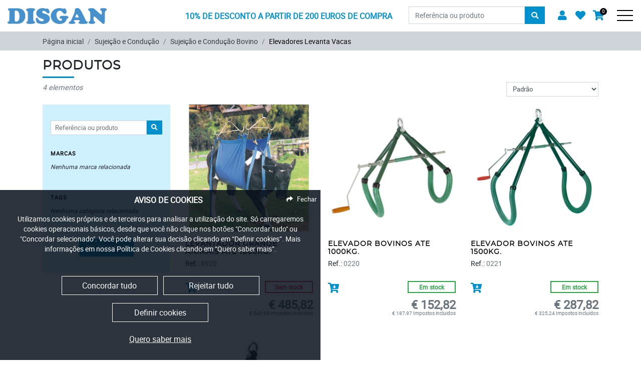

--- FILE ---
content_type: text/html; charset=UTF-8
request_url: https://www.disgan.com/sujeicao-e-conducao/sujeicao-e-conducao-bovino/elevadores-levanta-vacas/
body_size: 18445
content:
<!DOCTYPE html>
<html lang="pt" class="no-js" style="background-color: #FFFFFF;">
<head>

    <meta charset="utf-8">
    <meta name="Generator" content="SweetOnion" />
    <meta name="MobileOptimized" content="width" />
    <meta name="HandheldFriendly" content="true" />
    <meta name="viewport" content="width=device-width, initial-scale=1.0, minimum-scale=1.0" />
    <meta name="SweetOnionRequest" content="pt" data-app-environment="prod" data-app-debug="" data-app-locale="pt" data-app-base-path="" data-app-base-url="" data-app-route="sweetonion_su_gestion_front_structure_subgroup" data-app-route-params="eyJfbG9jYWxlIjoicHQiLCJzZWN0aW9uIjoic3VqZWljYW8tZS1jb25kdWNhbyIsImdyb3VwIjoic3VqZWljYW8tZS1jb25kdWNhby1ib3Zpbm8iLCJzdWJncm91cCI6ImVsZXZhZG9yZXMtbGV2YW50YS12YWNhcyJ9" data-app-theme="disgan" data-app-admin-theme="harvester" />
    <meta name="SweetOnionCookies" content="pt" data-cookiesLaw-active="1" data-cookiesLaw-title="QXZpc28gZGUgY29va2llcw==" data-cookiesLaw-text="[base64]" data-cookiesLaw-agree-all-text="Concordar tudo" data-cookiesLaw-agree-text="Concordar selecionado" data-cookiesLaw-reject-text="Rejeitar tudo" data-cookiesLaw-configure-text="Definir cookies" data-cookiesLaw-read-more-text="Quero saber mais" data-cookiesLaw-close-text="Fechar" data-cookiesLaw-policy-url="/politica-cookies/" data-cookiesLaw-cookie-types="[base64]" />

    <link rel="preload" href="/themes/disgan/fonts/font-awesome/fa-solid-900.woff2" as="font" type="font/woff2" crossorigin>
    <link rel="preload" href="/themes/disgan/fonts/font-awesome/fa-regular-400.woff2" as="font" type="font/woff2" crossorigin>
    <link rel="preload" href="/themes/disgan/fonts/font-awesome/fa-brands-400.woff2" as="font" type="font/woff2" crossorigin>
            <!-- build:cssPreload -->
            <link rel="preload" href="/themes/disgan/css/styles-38b3ea3ab40fcbb75e6fe92f44e68710.min.css" as="style">
        <!-- endbuild -->

        <!-- build:jsPreload -->
            <link rel="preload" href="/themes/disgan/js/scripts-c67c20885ed9b6893f23d01910e956e0.min.js" as="script">
        <!-- endbuild -->

        <!-- build:jsPreload -->
            <link rel="preload" href="/themes/disgan/js/scripts-c67c20885ed9b6893f23d01910e956e0.min.js" as="script">
        <!-- endbuild -->
    
    <meta name="data-app-translations" content="[base64]" />

            
    
    <title>            Sujeição e Condução - Sujeição e Condução Bovino - Elevadores Levanta Vacas
     | Disgan</title>
                <meta name="keywords" content="Kerbl, Raidex, Henke, Allflex, Agriloja, Seringas, Cercas Electricas, Brincos, Fio Descorna, Leitor chips, Agulhas, Hauptner" />
            
        
    <link rel="canonical" href="https://www.disgan.com/sujeicao-e-conducao/sujeicao-e-conducao-bovino/elevadores-levanta-vacas/" />

    <meta name="description" content="Productos Veterinários e Pecuários Envios Em 24 Horas" />

    <meta property="og:title" content="            Sujeição e Condução - Sujeição e Condução Bovino - Elevadores Levanta Vacas
    " />
    <meta property="og:description" content="Productos Veterinários e Pecuários Envios Em 24 Horas" />
    <meta property="og:site_name" content="Disgan" />
    <meta property="og:image" content="https://www.disgan.com/files/images/thumbnails/fb_image/files/images/wharehouse-1920-a20NwVvo.jpg" />
    <meta property="og:locale" content="pt" />
    <meta property="og:url" content="https://www.disgan.com/sujeicao-e-conducao/sujeicao-e-conducao-bovino/elevadores-levanta-vacas/" />
    <meta property="og:type" content="website" />

    <meta name="twitter:card" content="summary_large_image" />
    <meta name="twitter:title" content="            Sujeição e Condução - Sujeição e Condução Bovino - Elevadores Levanta Vacas
    " />
    <meta name="twitter:description" content="Productos Veterinários e Pecuários Envios Em 24 Horas" />
    <meta name="twitter:image" content="https://www.disgan.com/files/images/thumbnails/twitter_image/files/images/wharehouse-1920-l72TMOzD.jpg">
    <meta name="dc.title" content="            Sujeição e Condução - Sujeição e Condução Bovino - Elevadores Levanta Vacas
    " />
    <meta name="dc.description" content="Productos Veterinários e Pecuários Envios Em 24 Horas" />
    <meta name="dc.language" content="pt" />

    <meta name="google-site-verification" content="vfRFyVkv_R9e3zfxhxE6bqjPvB_08dyvMrDdYilldvI" />

                    
            <meta name="robots" content="noodp" />
    
    
    <link rel="shortcut icon" href="/themes/disgan/img/favicon/favicon.ico">
<link rel="apple-touch-icon" sizes="57x57" href="/themes/disgan/img/favicon/apple-icon-57x57.png">
<link rel="apple-touch-icon" sizes="60x60" href="/themes/disgan/img/favicon/apple-icon-60x60.png">
<link rel="apple-touch-icon" sizes="72x72" href="/themes/disgan/img/favicon/apple-icon-72x72.png">
<link rel="apple-touch-icon" sizes="76x76" href="/themes/disgan/img/favicon/apple-icon-76x76.png">
<link rel="apple-touch-icon" sizes="114x114" href="/themes/disgan/img/favicon/apple-icon-114x114.png">
<link rel="apple-touch-icon" sizes="120x120" href="/themes/disgan/img/favicon/apple-icon-120x120.png">
<link rel="apple-touch-icon" sizes="144x144" href="/themes/disgan/img/favicon/apple-icon-144x144.png">
<link rel="apple-touch-icon" sizes="152x152" href="/themes/disgan/img/favicon/apple-icon-152x152.png">
<link rel="apple-touch-icon" sizes="180x180" href="/themes/disgan/img/favicon/apple-icon-180x180.png">
<link rel="icon" type="image/png" sizes="192x192"  href="/themes/disgan/img/favicon/android-icon-192x192.png">
<link rel="icon" type="image/png" sizes="32x32" href="/themes/disgan/img/favicon/favicon-32x32.png">
<link rel="icon" type="image/png" sizes="96x96" href="/themes/disgan/img/favicon/favicon-96x96.png">
<link rel="icon" type="image/png" sizes="16x16" href="/themes/disgan/img/favicon/favicon-16x16.png">
<meta name="msapplication-TileColor" content="#FFFFFF">
<meta name="msapplication-TileImage" content="/themes/disgan/img/favicon/ms-icon-144x144.png">
<meta name="theme-color" content="#FFFFFF">

                <style type="text/css">@font-face{font-family:"Font Awesome 5 Free";font-style:normal;font-weight:400;font-display:swap;src:url(/themes/disgan/fonts/font-awesome/fa-regular-400.eot);src:url(/themes/disgan/fonts/font-awesome/fa-regular-400.eot?#iefix) format("embedded-opentype"),url(/themes/disgan/fonts/font-awesome/fa-regular-400.woff2) format("woff2"),url(/themes/disgan/fonts/font-awesome/fa-regular-400.woff) format("woff"),url(/themes/disgan/fonts/font-awesome/fa-regular-400.ttf) format("truetype"),url(/themes/disgan/fonts/font-awesome/fa-regular-400.svg#fontawesome) format("svg")}@font-face{font-family:"Font Awesome 5 Free";font-style:normal;font-weight:900;font-display:swap;src:url(/themes/disgan/fonts/font-awesome/fa-solid-900.eot);src:url(/themes/disgan/fonts/font-awesome/fa-solid-900.eot?#iefix) format("embedded-opentype"),url(/themes/disgan/fonts/font-awesome/fa-solid-900.woff2) format("woff2"),url(/themes/disgan/fonts/font-awesome/fa-solid-900.woff) format("woff"),url(/themes/disgan/fonts/font-awesome/fa-solid-900.ttf) format("truetype"),url(/themes/disgan/fonts/font-awesome/fa-solid-900.svg#fontawesome) format("svg")}.aside-search-form #search-filter .aside-two-columns .form-check,.col,.col-lg-9,.col-md-8,.main-header .main-menu .main-menu-level-2 li,.product-card,.sidebar,body.product-list .products-list-cards .product-card{position:relative;width:100%;padding-right:15px;padding-left:15px}.product-picture,.text-center{text-align:center!important}@font-face{font-family:Roboto;font-display:swap;src:url(/themes/disgan/fonts/roboto-regular-webfont.woff2) format("woff2"),url(/themes/disgan/fonts/roboto-regular-webfont.woff) format("woff"),url(/themes/disgan/fonts/roboto-regular-webfont.ttf) format("truetype"),url(/themes/disgan/fonts/roboto-regular-webfont.svg) format("svg"),url(/themes/disgan/fonts/roboto-regular-webfont.eot),url(/themes/disgan/fonts/roboto-regular-webfont.eot?#iefix) format("embedded-opentype")}@font-face{font-family:Montserrat;font-display:swap;src:url(/themes/disgan/fonts/montserrat-regular-webfont.woff2) format("woff2"),url(/themes/disgan/fonts/montserrat-regular-webfont.woff) format("woff"),url(/themes/disgan/fonts/montserrat-regular-webfont.ttf) format("truetype"),url(/themes/disgan/fonts/montserrat-regular-webfont.svg) format("svg"),url(/themes/disgan/fonts/montserrat-regular-webfont.eot),url(/themes/disgan/fonts/montserrat-regular-webfont.eot?#iefix) format("embedded-opentype")}.product-data .product-data-label{display:inline-block;margin-bottom:.5rem}.aside-search-form #search-filter .button-wrapper{margin-top:2rem}.fa,.fas{-moz-osx-font-smoothing:grayscale;-webkit-font-smoothing:antialiased;display:inline-block;font-style:normal;font-variant:normal;text-rendering:auto;line-height:1}.fa-2x{font-size:2em}.fa-chevron-down:before{content:"\f078"}.fa-chevron-left:before{content:"\f053"}.fa-chevron-right:before{content:"\f054"}.fa-chevron-up:before{content:"\f077"}.fa-heart:before{content:"\f004"}.fa-search:before{content:"\f002"}.fa-user:before{content:"\f007"}.sr-only{border:0;clip:rect(0,0,0,0);height:1px;margin:-1px;overflow:hidden;padding:0;position:absolute;width:1px}.fa,.fas{font-family:"Font Awesome 5 Free"}.fa,.fas{font-weight:900}html{-webkit-box-sizing:border-box;box-sizing:border-box;-ms-overflow-style:scrollbar;--window-height:100vh}:root{--blue:#007bff;--indigo:#6610f2;--purple:#6f42c1;--pink:#e83e8c;--red:#dc3545;--orange:#fd7e14;--yellow:#ffc107;--green:#28a745;--teal:#20c997;--cyan:#17a2b8;--white:#fff;--gray:#6c757d;--gray-dark:#343a40;--primary:#0090ce;--secondary:#e9ecef;--success:#28a745;--info:#17a2b8;--warning:#ffc107;--danger:#dc3545;--light:#f8f9fa;--dark:#343a40;--breakpoint-xs:0;--breakpoint-sm:576px;--breakpoint-md:768px;--breakpoint-lg:992px;--breakpoint-xl:1200px;--font-family-sans-serif:"Roboto",sans-serif;--font-family-monospace:"Roboto Mono",monospace}*,::after,::before{-webkit-box-sizing:border-box;box-sizing:border-box}html{font-family:sans-serif;line-height:1.15;-webkit-text-size-adjust:100%}.product-picture,article,aside,header,main,nav,section{display:block}body{margin:0;font-family:Roboto,sans-serif;font-size:.9rem;font-weight:400;line-height:1.5;color:#212529;text-align:left;background-color:#fff}h1,h4,h6{margin-top:0;margin-bottom:.5rem}p{margin-top:0;margin-bottom:1rem}ol,ul{margin-top:0;margin-bottom:1rem}ul ul{margin-bottom:0}small{font-size:80%}a{color:#0090ce;text-decoration:none;background-color:transparent}img{vertical-align:middle;border-style:none}label{display:inline-block;margin-bottom:.5rem}button{border-radius:0}button,input,select{margin:0;font-family:inherit;font-size:inherit;line-height:inherit}button,input{overflow:visible}button,select{text-transform:none}select{word-wrap:normal}[type=button],[type=submit],button{-webkit-appearance:button}[type=button]::-moz-focus-inner,[type=submit]::-moz-focus-inner,button::-moz-focus-inner{padding:0;border-style:none}input[type=checkbox]{-webkit-box-sizing:border-box;box-sizing:border-box;padding:0}fieldset{min-width:0;padding:0;margin:0;border:0}legend{display:block;width:100%;max-width:100%;padding:0;margin-bottom:.5rem;font-size:1.5rem;line-height:inherit;color:inherit;white-space:normal}::-webkit-file-upload-button{font:inherit;-webkit-appearance:button}h1,h4,h6{margin-bottom:.5rem;font-weight:500;line-height:1.2}h1{font-size:1.575rem}h4{font-size:1.125rem}h6{font-size:.9rem}small{font-size:80%;font-weight:400}.img-fluid{max-width:100%;height:auto}.container,.container-fluid,.container-xl{width:100%;padding-right:15px;padding-left:15px;margin-right:auto;margin-left:auto}@media (min-width:576px){.container{max-width:640px}}@media (min-width:768px){.container{max-width:720px}}@media (min-width:992px){.container{max-width:960px}}@media (min-width:1200px){.container,.container-xl{max-width:1140px}}.aside-search-form #search-filter .aside-two-columns,.products-list-cards,.row{display:-webkit-box;display:-webkit-flex;display:-ms-flexbox;display:flex;-webkit-flex-wrap:wrap;-ms-flex-wrap:wrap;flex-wrap:wrap;margin-right:-15px;margin-left:-15px}.aside-search-form #search-filter .aside-two-columns .form-check,.col,.col-10,.col-2,.col-lg-9,.col-md-8,.main-header .main-menu .main-menu-level-2 li,.product-card,.sidebar,body.product-list .products-list-cards .product-card{position:relative;width:100%;padding-right:15px;padding-left:15px}.col{-webkit-flex-basis:0;-ms-flex-preferred-size:0;flex-basis:0;-webkit-box-flex:1;-webkit-flex-grow:1;-ms-flex-positive:1;flex-grow:1;max-width:100%}.col-2{-webkit-box-flex:0;-webkit-flex:0 0 16.66667%;-ms-flex:0 0 16.66667%;flex:0 0 16.66667%;max-width:16.66667%}.aside-search-form #search-filter .aside-two-columns .form-check{-webkit-box-flex:0;-webkit-flex:0 0 50%;-ms-flex:0 0 50%;flex:0 0 50%;max-width:50%}.col-10{-webkit-box-flex:0;-webkit-flex:0 0 83.33333%;-ms-flex:0 0 83.33333%;flex:0 0 83.33333%;max-width:83.33333%}@media (min-width:576px){.product-card{-webkit-box-flex:0;-webkit-flex:0 0 50%;-ms-flex:0 0 50%;flex:0 0 50%;max-width:50%}}@media (min-width:768px){.sidebar{-webkit-box-flex:0;-webkit-flex:0 0 33.33333%;-ms-flex:0 0 33.33333%;flex:0 0 33.33333%;max-width:33.33333%}.col-md-8{-webkit-box-flex:0;-webkit-flex:0 0 66.66667%;-ms-flex:0 0 66.66667%;flex:0 0 66.66667%;max-width:66.66667%}}@media (min-width:992px){.sidebar{-webkit-box-flex:0;-webkit-flex:0 0 25%;-ms-flex:0 0 25%;flex:0 0 25%;max-width:25%}.product-card{-webkit-box-flex:0;-webkit-flex:0 0 33.33333%;-ms-flex:0 0 33.33333%;flex:0 0 33.33333%;max-width:33.33333%}.main-header .main-menu .main-menu-level-2 li{-webkit-box-flex:0;-webkit-flex:0 0 50%;-ms-flex:0 0 50%;flex:0 0 50%;max-width:50%}.col-lg-9{-webkit-box-flex:0;-webkit-flex:0 0 75%;-ms-flex:0 0 75%;flex:0 0 75%;max-width:75%}}@media (min-width:1200px){.product-card{-webkit-box-flex:0;-webkit-flex:0 0 25%;-ms-flex:0 0 25%;flex:0 0 25%;max-width:25%}body.product-list .products-list-cards .product-card{-webkit-box-flex:0;-webkit-flex:0 0 33.33333%;-ms-flex:0 0 33.33333%;flex:0 0 33.33333%;max-width:33.33333%}}.form-control{display:block;width:100%;height:calc(1.5em + .75rem + 2px);padding:.375rem .75rem;font-size:.9rem;font-weight:400;line-height:1.5;color:#495057;background-color:#fff;background-clip:padding-box;border:1px solid #ced4da;border-radius:unset}.form-control::-ms-expand{background-color:transparent;border:0}.form-control:-moz-focusring{color:transparent;text-shadow:0 0 0 #495057}.form-control::-webkit-input-placeholder{color:#6c757d;opacity:1}.form-control::-moz-placeholder{color:#6c757d;opacity:1}.form-control:-ms-input-placeholder{color:#6c757d;opacity:1}.form-control::-ms-input-placeholder{color:#6c757d;opacity:1}.col-form-label{padding-top:calc(.375rem + 1px);padding-bottom:calc(.375rem + 1px);margin-bottom:0;font-size:inherit;line-height:1.5}.form-control-sm{height:calc(1.5em + .5rem + 2px);padding:.25rem .5rem;font-size:.7875rem;line-height:1.5;border-radius:unset}.form-group{margin-bottom:1rem}.form-check{position:relative;display:block;padding-left:1.25rem}.form-check-input{position:absolute;margin-top:.3rem;margin-left:-1.25rem}.form-check-label{margin-bottom:0}.form-inline{display:-webkit-box;display:-webkit-flex;display:-ms-flexbox;display:flex;-webkit-box-orient:horizontal;-webkit-box-direction:normal;-webkit-flex-flow:row wrap;-ms-flex-flow:row wrap;flex-flow:row wrap;-webkit-box-align:center;-webkit-align-items:center;-ms-flex-align:center;align-items:center}@media (min-width:576px){.form-inline label{display:-webkit-box;display:-webkit-flex;display:-ms-flexbox;display:flex;-webkit-box-align:center;-webkit-align-items:center;-ms-flex-align:center;align-items:center;-webkit-box-pack:center;-webkit-justify-content:center;-ms-flex-pack:center;justify-content:center;margin-bottom:0}.form-inline .form-group{display:-webkit-box;display:-webkit-flex;display:-ms-flexbox;display:flex;-webkit-box-flex:0;-webkit-flex:0 0 auto;-ms-flex:0 0 auto;flex:0 0 auto;-webkit-box-orient:horizontal;-webkit-box-direction:normal;-webkit-flex-flow:row wrap;-ms-flex-flow:row wrap;flex-flow:row wrap;-webkit-box-align:center;-webkit-align-items:center;-ms-flex-align:center;align-items:center;margin-bottom:0}.form-inline .form-control{display:inline-block;width:auto;vertical-align:middle}}.btn{display:inline-block;font-weight:400;color:#212529;text-align:center;vertical-align:middle;background-color:transparent;border:1px solid transparent;padding:.375rem .75rem;font-size:.9rem;line-height:1.5;border-radius:unset}.btn-primary{color:#fff;background-color:#0090ce;border-color:#0090ce}.btn-link{font-weight:400;color:#0090ce;text-decoration:none}.btn-sm{padding:.25rem .5rem;font-size:.7875rem;line-height:1.5;border-radius:unset}.collapse:not(.show){display:none}.main-menu .main-menu-level-2,.main-menu .main-menu-level-3{overflow-anchor:none}.breadcrumb{display:-webkit-box;display:-webkit-flex;display:-ms-flexbox;display:flex;-webkit-flex-wrap:wrap;-ms-flex-wrap:wrap;flex-wrap:wrap;padding:0;margin-bottom:1rem;list-style:none;background-color:unset;border-radius:unset}.breadcrumb-item+.breadcrumb-item{padding-left:.5rem}.breadcrumb-item+.breadcrumb-item::before{float:left;padding-right:.5rem;color:#6c757d;content:"/"}.breadcrumb-item.active{color:#6c757d}.product-data-stock{display:inline-block;padding:.25em .4em;font-size:75%;font-weight:700;line-height:1;text-align:center;white-space:nowrap;vertical-align:baseline;border-radius:unset}.product-data-stock.in-stock{color:#fff;background-color:#28a745}.product-data-stock.no-stock{color:#fff;background-color:#dc3545}.d-flex{display:-webkit-box!important;display:-webkit-flex!important;display:-ms-flexbox!important;display:flex!important}@media (min-width:768px){.aside-search-form .filter-open-close,.aside-search-form h6,.private-menu ul li .show-hide-search-form{display:none!important}}.flex-row-reverse{-webkit-box-orient:horizontal!important;-webkit-box-direction:reverse!important;-webkit-flex-direction:row-reverse!important;-ms-flex-direction:row-reverse!important;flex-direction:row-reverse!important}.flex-grow-1{-webkit-box-flex:1!important;-webkit-flex-grow:1!important;-ms-flex-positive:1!important;flex-grow:1!important}.sr-only{position:absolute;width:1px;height:1px;padding:0;margin:-1px;overflow:hidden;clip:rect(0,0,0,0);white-space:nowrap;border:0}.product-card .product-data .product-stock,.product-data .product-stock{text-align:right!important}.product-picture{text-align:center!important}.fast-contact .container{position:relative;top:50%;-webkit-transform:translateY(-50%);transform:translateY(-50%)}.add-to-cart:before{font-family:"Font Awesome 5 Free";font-weight:800;content:"\f218";text-decoration:none}.product-data-stock.in-stock{color:#28a745;border:2px solid #28a745;background-color:transparent}.product-data-stock.no-stock{color:#dc3545;border:2px solid #dc3545;background-color:transparent}.product-data-stock{padding:.25rem 1rem}body{min-height:100vh}.btn{text-transform:uppercase}.fast-contact{text-align:center;background:#0090ce;color:#fff;position:fixed;top:0;left:0;right:0;bottom:0;z-index:1000;display:none;font-size:1rem;min-height:100vh}.fast-contact h4{font-size:2rem}.fast-contact a{display:block;color:#fff;font-size:2rem;font-weight:700}@media only screen and (max-device-width:719px) and (orientation:landscape){.fast-contact{display:block}}.go-top{font-size:1.25rem;color:#0090ce;position:fixed;bottom:1rem;right:1rem;z-index:10;opacity:0}h1,h4,h6{font-family:Montserrat,sans-serif;text-transform:uppercase;font-weight:700;letter-spacing:.0625rem}h1:after{margin-top:.25em;content:' ';display:block;width:2.5em;height:.125em;text-decoration:underline;background-color:#0090ce}.menu-toggle{background-color:transparent;border:0}.burger-icon{position:relative;margin-top:10px;margin-bottom:10px}.burger-icon,.burger-icon::after,.burger-icon::before{display:block;width:32px;height:2px;background-color:#000;outline:transparent solid 1px}.burger-icon::after,.burger-icon::before{position:absolute;content:""}.burger-icon::before{top:-10px}.burger-icon::after{top:10px}html.no-js .menu-toggle{display:none}@supports (-webkit-appearance:none) or (-moz-appearance:none){input[type=checkbox]{--active:green;--active-inner:#fff;--focus:2px opacity(#363b5b, .7);--border:#BBC1E1;--border-hover:#797ea5;--background:#fff;--disabled:#F6F8FF;--disabled-inner:#E1E6F9;-webkit-appearance:none;-moz-appearance:none;height:1rem;outline:0;display:inline-block;vertical-align:top;position:relative;margin:.125rem;border:1px solid var(--bc,var(--border));background:var(--b,var(--background))}input[type=checkbox]:after{content:'';display:block;left:0;top:.1rem;position:absolute}input[type=checkbox]:not(.switch){width:1rem}input[type=checkbox]:not(.switch):after{opacity:var(--o,0)}input[type=checkbox]:not(.switch){border-radius:.25rem}input[type=checkbox]:not(.switch):after{width:5px;height:9px;border:2px solid var(--active-inner);border-top:0;border-left:0;left:5px;top:1px;-webkit-transform:rotate(var(--r,20deg));transform:rotate(var(--r,20deg))}}.form-group .form-check{padding-left:0}.results-text{color:#6c757d;font-style:italic}.product-picture,section{padding:1rem 0}@media (max-width:991.98px){.product-picture,section{padding:2rem 0}}.main-menu .main-menu-level-2 .menu-header-2{border-bottom:1px solid #e9ecef;font-size:1rem;line-height:1.25rem;height:2.5rem}.main-menu .main-menu-level-2 .menu-header-2 .btn{float:right;position:relative;text-decoration:none;font-weight:800}.main-menu .main-menu-level-2 .menu-header-2 .btn:after{font-size:1.5rem;font-family:"Font Awesome 5 Free";position:absolute;right:0;top:-.5rem}.main-menu .main-menu-level-2 .menu-header-2 .btn[aria-expanded=false]:after{content:"\f107"}.main-menu{background:#fff;position:fixed;top:4rem;right:-100%;z-index:10;padding:1rem;border-left:1px solid #ced4da;min-height:100vh;text-transform:uppercase;width:100%;-webkit-box-shadow:0 .25rem .5rem #adb5bd;box-shadow:0 .25rem .5rem #adb5bd}.main-menu ul{padding-left:0;width:100%}.main-menu ul li{list-style-type:none}.main-menu ul li a{color:#343a40}.main-menu .close-child,.main-menu .open-child{color:#0090ce;text-align:center;position:absolute;border:0;background:0;right:1rem}.main-menu .menu-header-1,.main-menu .menu-header-2{font-weight:700}.main-menu .main-menu-level-1{border-bottom:1px solid #ced4da;line-height:2.5rem;font-size:1rem}.main-menu .main-menu-level-2{line-height:2rem;font-size:.85rem;background:#fff;padding:1rem;position:fixed;top:4rem;right:-100%;min-height:100vh;border-left:1px solid #ced4da;width:100%}@media (min-width:768px){.main-menu{width:50%}.main-menu .main-menu-level-2{width:50%}.aside-search-form #search-filter{display:block!important}}.main-menu .main-menu-level-2 .menu-header-1{line-height:2.5rem;font-size:1rem;margin-bottom:1rem;border-bottom:1px solid #ced4da}.main-menu .main-menu-level-2 .menu-header-2{font-size:.85rem;line-height:3rem;border-bottom:1px solid #ced4da}.main-menu .main-menu-level-2 .menu-header-2 .btn{bottom:-.25rem}.main-menu .main-menu-level-2{z-index:20}.main-menu .main-menu-level-3{padding-left:1rem;font-size:.9rem;line-height:2.25rem}.main-menu .main-menu-level-3 li{text-transform:none}@media (min-width:992px){.main-menu .main-menu-level-2{width:33%}.container-xl{position:relative}.main-header .main-menu{display:none;width:100%;background:#fff;position:relative;min-height:42rem;top:.75rem;border-bottom:1px solid #ced4da;right:unset}.main-header .main-menu .open-child{right:unset;left:18rem}.main-header .main-menu .btn-link,.main-header .main-menu .toggle-child{display:none}.main-header .main-menu .main-menu-level-1{border-bottom:0;min-height:unset;width:25%;padding-left:1rem}.main-header .main-menu .main-menu-level-1.on-desktop{background-color:#cef0ff}.main-header .main-menu .main-menu-level-1.on-desktop .menu-header-1 a{color:#0090ce}.main-header .main-menu .main-menu-level-1.on-desktop .main-menu-level-2{display:-webkit-box;display:-webkit-flex;display:-ms-flexbox;display:flex}.main-header .main-menu .main-menu-level-2{display:none;-webkit-flex-wrap:wrap;-ms-flex-wrap:wrap;flex-wrap:wrap;position:absolute;right:unset;min-height:unset;padding-top:0;width:75%;margin-left:15rem;top:0;border-left:0}.main-header .main-menu .main-menu-level-2 .menu-header-1{display:none}.main-header .main-menu .main-menu-level-2 li{max-width:unset}.main-header .main-menu .main-menu-level-3{display:block;padding-left:0}}.menu-desktop-out{display:none;position:fixed;inset:0;background:#adb5bd;opacity:.6;z-index:5}.private-menu{display:inline-block;position:absolute;right:4rem;top:1rem}.private-menu ul{padding-left:0}.private-menu ul li{display:inline-block;list-style-type:none;font-size:1.25rem;margin-right:.5rem;position:relative}.private-menu ul li.private-menu-item{min-width:1.5rem}.product-card .product-picture{padding:0}.product-card .product-availability-text{font-size:.75rem}.product-card .product-data .product-name{font-size:.85rem;margin-bottom:.25rem}.product-card .product-data .product-price{text-align:right;font-size:1rem}.product-card .product-data .product-stock{min-height:1.5rem}.product-card .add-favorites,.product-card .add-to-cart{font-size:1.25rem;display:inline-block;width:1.5rem;text-align:center}.product-data{padding:1rem 0}.product-data .product-availability-text,.product-data .product-name{margin-bottom:1rem}.product-data .product-name a{color:#000}.product-data .product-data-item,.product-data .product-data-label{display:inline-block;margin-bottom:.5rem}.product-data .product-data-item{color:#6c757d}.product-data .product-availability-text{color:#6c757d;font-style:italic}.product-data .product-price{position:relative;font-size:1.5rem}.product-data .product-price .product-data-item{font-size:1.5rem;font-weight:600}.product-data .product-price .product-data-label{display:none}.product-data .product-price .product-tax{display:block;font-size:.65rem;color:#6c757d;position:relative;top:-1rem}.product-data .product-stock{font-size:1rem}.product-data .product-stock .product-data-label{display:none}.product-data-stock{min-width:6rem}.product-price{min-height:2.75rem}.product-picture{padding-bottom:2rem}.aside-search-form{padding:2rem 1rem 1rem;background-color:#cef0ff;margin-bottom:2rem}.aside-search-form form{margin:0}.aside-search-form h6{color:#212529;font-family:Roboto,sans-serif;text-align:center;text-transform:uppercase}.aside-search-form .filter-open-close{background-color:#cef0ff;padding:.25rem;position:absolute;bottom:1.5rem;z-index:25;margin:0 -1rem -1rem;color:#212529!important;display:block;text-align:center;text-transform:uppercase;font-size:.85rem}.aside-search-form .close-filter~#filter-close{display:none}.aside-search-form .close-filter#search-filter{display:none}.aside-search-form label[for=text]{display:none}.aside-search-form #search-filter legend{margin-bottom:0}.aside-search-form #search-filter label{font-weight:200!important;position:relative;top:4px;font-size:.75rem}.aside-search-form #search-filter .col-form-label{font-size:1rem;color:#000;font-weight:700}.aside-search-form #search-filter .aside-two-columns{margin-left:0;margin-right:0}.aside-search-form #search-filter .aside-two-columns .form-check{padding:0}.aside-search-form .form-check .form-check-label{color:#000;display:inline-block;overflow:hidden;text-overflow:ellipsis;white-space:nowrap}.aside-search-form .form-check:nth-child(even){left:1rem}@media (min-width:768px){.aside-search-form .form-check .form-check-label{width:4rem}.aside-search-form .form-check{padding-left:.5rem}.aside-search-form .form-check:nth-child(even){padding-left:0}}@media (min-width:1200px){.aside-search-form .form-check .form-check-label{width:5.5rem}.aside-search-form .form-check{padding-left:.75rem}.aside-search-form .form-check:nth-child(even){padding-right:.5rem}}nav.breadcrumbs{background:#ced4da;padding:.5rem 0}nav.breadcrumbs .breadcrumb{margin-bottom:0;overflow:hidden;text-overflow:ellipsis;-webkit-flex-wrap:nowrap;-ms-flex-wrap:nowrap;flex-wrap:nowrap;white-space:nowrap;background-color:transparent}nav.breadcrumbs .breadcrumb .breadcrumb-item>a{color:#343a40}nav.breadcrumbs .breadcrumb .breadcrumb-item.active{color:#000;overflow:hidden;text-overflow:ellipsis;max-width:15rem;display:inline}form{margin-bottom:1rem}form label,form legend{color:#6c757d;margin-bottom:.25rem;font-variant:all-small-caps;letter-spacing:.0625rem}form .form-check-label{font-variant:unset;letter-spacing:unset}form .form-group{position:relative}.form-search{width:100%;position:fixed;height:2.25rem;top:calc(4rem - 2.25rem);left:0;background:#fff;z-index:-1;opacity:0}@media (min-width:768px){nav.breadcrumbs .breadcrumb .breadcrumb-item.active{max-width:30rem}.form-search{position:absolute;bottom:unset;left:unset;top:.8rem!important;width:17rem;right:12rem;opacity:1;z-index:5}}.main-content{margin-top:4rem;min-height:75vh}.main-header{position:fixed;top:0;width:100%;background:#fff;height:4rem;border-bottom:1px solid #ced4da;z-index:100}.main-header .header-logo img{margin-top:1.5rem;height:calc(4rem - (1rem*3));width:99px}@media (min-width:576px){.main-header .header-logo img{margin-top:1rem;height:calc(4rem - (2rem));width:198px}}.main-header .menu-toggle{visibility:visible;float:right;position:absolute;top:1.25rem;right:1rem;z-index:10000;height:calc(4rem - (1rem*6));padding:0}.main-header .header-upper-text{text-align:center;position:absolute;font-size:.65rem;top:calc(4rem - 1rem);left:0;color:#0090ce;font-weight:700;width:100%}@media (min-width:992px){.main-header .header-upper-text{width:33%;font-size:.75rem;top:1.5rem;left:12rem}}@media (min-width:1200px){.main-header .header-upper-text{width:50%;left:16rem;top:1.25rem;font-size:1rem}}.sidebar{font-size:.75rem}body.product-list .product-category-data{padding-bottom:0}body.product-list .products-list-cards{padding-top:0}</style>
    
    
    
    
                                                                
    <script type="application/ld+json">
        {
            "@context": "http://schema.org",
            "@type": "WebPage",
            "name": "            Sujei&ccedil;&atilde;o e Condu&ccedil;&atilde;o - Sujei&ccedil;&atilde;o e Condu&ccedil;&atilde;o Bovino - Elevadores Levanta Vacas
    ",
            "url": "https://www.disgan.com/sujeicao-e-conducao/sujeicao-e-conducao-bovino/elevadores-levanta-vacas/",
            "description": "Productos Veterin&aacute;rios e Pecu&aacute;rios Envios Em 24 Horas",
            "publisher": {
                "@type": "http://schema.org/Organization",
                "name": "Disgan",
                "logo": {
                    "@type": "http://schema.org/ImageObject",
                    "url": "https://www.disgan.com/themes/disgan/img/logo.png"
                }
            },
            "image": "https://www.disgan.com/files/images/wharehouse-1920.jpg",
            "thumbnail": "https://www.disgan.com/files/images/thumbnails/twitter_image/files/images/wharehouse-1920-l72TMOzD.jpg",
            "inLanguage": "pt"
        }
    </script>
</head>




<body class="product product-list" id="barba-wrapper">
        <script>var a=document.getElementsByTagName('html')[0];a.className&&(a.className=a.className.replace(/no-js\s?/, 'js'));document.body.style.opacity="0";document.body.style.transition="opacity 0.5s ease-in";document.body.style.oTransition="opacity 0.5s ease-in";document.body.style.msTransition="opacity 0.5s ease-in";document.body.style.mozTransition="opacity 0.5s ease-in";document.body.style.webkitTransition="opacity 0.5s ease-in";</script>

    <div id="skip-link">         <a href="#main-content" class="sr-only sr-only-focusable" accesskey="S">Ir para o conteúdo principal</a>
    </div>

    <div class="wrapper barba-container" id="page-top">
        <header class="main-header">
    <div class="container-fluid">
        <div class="header-logo">
            <a class="logo" href="https://www.disgan.com/" title="Volver al Inicio">
                <img src="[data-uri]" data-src="/themes/disgan/img/logo.png" alt="Logo">
            </a>
        </div>
                            <aside class="header-upper-text">
                <a href="">
                    10% DE DESCONTO A PARTIR DE 200 EUROS DE COMPRA
                </a>
            </aside>
                <nav class="private-menu">
    <ul>
        <li class="private-menu-item private-menu-search">
            <a href="#" title="Procurar" class="show-hide-search-form" aria-controls="form-search-header" aria-expanded="false">
                <i class="fas fa-search"></i><span class="sr-only">Procurar</span>
            </a>
        </li>
        <li class="private-menu-item">
            <a href="https://www.disgan.com/area-do-cliente/" title="Usuário">
                <i class="fas fa-user"></i>
                <span class="sr-only">Usuário</span>
                            </a>
        </li>
        <li class="private-menu-item">
            <a href="https://www.disgan.com/area-do-cliente/favoritos/"
               title="Favoritos">
                <i class="fas fa-heart"></i>
                <span class="sr-only">Favoritos</span>
            </a>
        </li>
                    <li class="private-menu-item" >
                <div class="cart-info-placeholder" data-info-type="header-cart" data-info-url="/carrinho/cart-info.json"></div>
            </li>
            </ul>
</nav>

        <button type="button" class="menu-toggle" aria-expanded="false" aria-controls="main-menu" title="Alternar menu">
            <span class="burger-icon">
                <span class="sr-only">Menú</span>
            </span>
        </button>
        <div class="form-search" id="form-search-header">
    <form action="https://www.disgan.com/produtos/">
        <div class="d-flex">
            <div class="flex-grow-1">
                <div class="form-group">
                    <label for="search-string" class="sr-only">Produto</label>
                    <input id="search-string" name="text" class="form-control" type="text" placeholder="Referência ou produto" />
                </div>
            </div>
            <div>
                <button type="submit" class="btn btn-primary" title="Procurar" aria-label="Procurar"><i class="fas fa-search"></i></button>
            </div>
        </div>
    </form>
</div>
    </div>
    <nav class="main-menu desktop-menu" id="main-menu">
            <ul class="container-xl">
                    <li class="main-menu-level-1 on-desktop">
                <div class="menu-header-1">
                    <a href="https://www.disgan.com/identificacao-animal/">Identificação Animal</a>
                    <button class="open-child toggle-child" aria-controls="level-131">
                        <i class="fas fa-chevron-right" title="Mostrar"></i>
                    </button>
                </div>
                                    <ul class="main-menu-level-2 categories-accordion" id="level-131">
                        <li class="menu-header-1">
                            Identificação Animal
                            <button class="close-child toggle-child" aria-controls="level-131">
                                <i class="fas fa-chevron-left"></i>&nbsp;Volte
                            </button>
                        </li>
                                                    <li>
                                <div class="menu-header-2">
                                    <a href="https://www.disgan.com/identificacao-animal/brincos-auriculares-e-marcas-visuais/">Brincos Auriculares e Marcas Visuais</a>
                                    <button class="btn btn-link" data-toggle="collapse"
                                            data-target="#level-131-341"
                                            aria-expanded="false"
                                            aria-controls="level-131-341" title="Mostrar">
                                    </button>
                                </div>
                                                                    <ul class="main-menu-level-3 collapse" data-parent="#level-131"
                                        id="level-131-341">
                                                                                    <li>
                                                <a href="https://www.disgan.com/identificacao-animal/brincos-auriculares-e-marcas-visuais/identificacao-eletronica/">Identificação Eletrónica</a>
                                            </li>
                                                                                    <li>
                                                <a href="https://www.disgan.com/identificacao-animal/brincos-auriculares-e-marcas-visuais/brincos-auriculares-de-plastico/">Brincos Auriculares de Plástico</a>
                                            </li>
                                                                                    <li>
                                                <a href="https://www.disgan.com/identificacao-animal/brincos-auriculares-e-marcas-visuais/brincos-auriculares-de-metal/">Brincos Auriculares de Metal</a>
                                            </li>
                                                                                    <li>
                                                <a href="https://www.disgan.com/identificacao-animal/brincos-auriculares-e-marcas-visuais/pulseiras-coleiras-e-selos/">Pulseiras, Coleiras e Selos</a>
                                            </li>
                                                                            </ul>
                                                            </li>
                                                    <li>
                                <div class="menu-header-2">
                                    <a href="https://www.disgan.com/identificacao-animal/marcacao-visual/">Marcação Visual</a>
                                    <button class="btn btn-link" data-toggle="collapse"
                                            data-target="#level-131-342"
                                            aria-expanded="false"
                                            aria-controls="level-131-342" title="Mostrar">
                                    </button>
                                </div>
                                                                    <ul class="main-menu-level-3 collapse" data-parent="#level-131"
                                        id="level-131-342">
                                                                                    <li>
                                                <a href="https://www.disgan.com/identificacao-animal/marcacao-visual/spray-marcacao-de-gado/">Spray marcação de Gado</a>
                                            </li>
                                                                                    <li>
                                                <a href="https://www.disgan.com/identificacao-animal/marcacao-visual/lapis-marcacao-de-gado/">Lápis marcação de Gado</a>
                                            </li>
                                                                                    <li>
                                                <a href="https://www.disgan.com/identificacao-animal/marcacao-visual/tinta-marcacao-de-ovinos/">Tinta marcação de Ovinos</a>
                                            </li>
                                                                                    <li>
                                                <a href="https://www.disgan.com/identificacao-animal/marcacao-visual/arneses-e-pastilhas/">Arneses e Pastilhas</a>
                                            </li>
                                                                            </ul>
                                                            </li>
                                                    <li>
                                <div class="menu-header-2">
                                    <a href="https://www.disgan.com/identificacao-animal/tatuagem/">Tatuagem</a>
                                    <button class="btn btn-link" data-toggle="collapse"
                                            data-target="#level-131-343"
                                            aria-expanded="false"
                                            aria-controls="level-131-343" title="Mostrar">
                                    </button>
                                </div>
                                                                    <ul class="main-menu-level-3 collapse" data-parent="#level-131"
                                        id="level-131-343">
                                                                                    <li>
                                                <a href="https://www.disgan.com/identificacao-animal/tatuagem/martelos-de-tatuagem/">Martelos de Tatuagem</a>
                                            </li>
                                                                                    <li>
                                                <a href="https://www.disgan.com/identificacao-animal/tatuagem/alicates-de-tatuagem/">Alicates de Tatuagem</a>
                                            </li>
                                                                                    <li>
                                                <a href="https://www.disgan.com/identificacao-animal/tatuagem/tintas-de-tatuagem/">Tintas de Tatuagem</a>
                                            </li>
                                                                                    <li>
                                                <a href="https://www.disgan.com/identificacao-animal/tatuagem/saca-bocados/">Saca Bocados</a>
                                            </li>
                                                                            </ul>
                                                            </li>
                                            </ul>
                            </li>
                    <li class="main-menu-level-1 ">
                <div class="menu-header-1">
                    <a href="https://www.disgan.com/agulhas-e-seringas/">Agulhas e Seringas</a>
                    <button class="open-child toggle-child" aria-controls="level-132">
                        <i class="fas fa-chevron-right" title="Mostrar"></i>
                    </button>
                </div>
                                    <ul class="main-menu-level-2 categories-accordion" id="level-132">
                        <li class="menu-header-1">
                            Agulhas e Seringas
                            <button class="close-child toggle-child" aria-controls="level-132">
                                <i class="fas fa-chevron-left"></i>&nbsp;Volte
                            </button>
                        </li>
                                                    <li>
                                <div class="menu-header-2">
                                    <a href="https://www.disgan.com/agulhas-e-seringas/agulhas-hipodermicas-veterinaria/">Agulhas Hipodérmicas Veterinária</a>
                                    <button class="btn btn-link" data-toggle="collapse"
                                            data-target="#level-132-344"
                                            aria-expanded="false"
                                            aria-controls="level-132-344" title="Mostrar">
                                    </button>
                                </div>
                                                                    <ul class="main-menu-level-3 collapse" data-parent="#level-132"
                                        id="level-132-344">
                                                                                    <li>
                                                <a href="https://www.disgan.com/agulhas-e-seringas/agulhas-hipodermicas-veterinaria/agulhas-descartaveis-esterilizadas/">Agulhas Descartáveis Esterilizadas</a>
                                            </li>
                                                                                    <li>
                                                <a href="https://www.disgan.com/agulhas-e-seringas/agulhas-hipodermicas-veterinaria/agulhas-reutilizaveis/">Agulhas Reutilizáveis</a>
                                            </li>
                                                                            </ul>
                                                            </li>
                                                    <li>
                                <div class="menu-header-2">
                                    <a href="https://www.disgan.com/agulhas-e-seringas/seringas-vacinacao-veterinaria/">Seringas Vacinação Veterinária</a>
                                    <button class="btn btn-link" data-toggle="collapse"
                                            data-target="#level-132-345"
                                            aria-expanded="false"
                                            aria-controls="level-132-345" title="Mostrar">
                                    </button>
                                </div>
                                                                    <ul class="main-menu-level-3 collapse" data-parent="#level-132"
                                        id="level-132-345">
                                                                                    <li>
                                                <a href="https://www.disgan.com/agulhas-e-seringas/seringas-vacinacao-veterinaria/seringas-descartaveis-esterilizadas/">Seringas Descartáveis Esterilizadas</a>
                                            </li>
                                                                                    <li>
                                                <a href="https://www.disgan.com/agulhas-e-seringas/seringas-vacinacao-veterinaria/seringas-revolver-e-manuais/">Seringas Revolver e Manuais</a>
                                            </li>
                                                                                    <li>
                                                <a href="https://www.disgan.com/agulhas-e-seringas/seringas-vacinacao-veterinaria/seringas-automaticas/">Seringas Automáticas</a>
                                            </li>
                                                                            </ul>
                                                            </li>
                                                    <li>
                                <div class="menu-header-2">
                                    <a href="https://www.disgan.com/agulhas-e-seringas/seringas-bucais-veterinarias/">Seringas Bucais Veterinárias</a>
                                    <button class="btn btn-link" data-toggle="collapse"
                                            data-target="#level-132-346"
                                            aria-expanded="false"
                                            aria-controls="level-132-346" title="Mostrar">
                                    </button>
                                </div>
                                                                    <ul class="main-menu-level-3 collapse" data-parent="#level-132"
                                        id="level-132-346">
                                                                                    <li>
                                                <a href="https://www.disgan.com/agulhas-e-seringas/seringas-bucais-veterinarias/seringas-bucais-manuais/">Seringas Bucais Manuais</a>
                                            </li>
                                                                                    <li>
                                                <a href="https://www.disgan.com/agulhas-e-seringas/seringas-bucais-veterinarias/seringas-bucais-automaticas/">Seringas Bucais Automáticas</a>
                                            </li>
                                                                            </ul>
                                                            </li>
                                                    <li>
                                <div class="menu-header-2">
                                    <a href="https://www.disgan.com/agulhas-e-seringas/acessorios-e-pecas-substituicao-seringas-veterinar/">Acessórios e peças substituição Seringas Veterinár</a>
                                    <button class="btn btn-link" data-toggle="collapse"
                                            data-target="#level-132-347"
                                            aria-expanded="false"
                                            aria-controls="level-132-347" title="Mostrar">
                                    </button>
                                </div>
                                                                    <ul class="main-menu-level-3 collapse" data-parent="#level-132"
                                        id="level-132-347">
                                                                                    <li>
                                                <a href="https://www.disgan.com/agulhas-e-seringas/acessorios-e-pecas-substituicao-seringas-veterinar/alargadores-para-seringas/">Alargadores para Seringas</a>
                                            </li>
                                                                                    <li>
                                                <a href="https://www.disgan.com/agulhas-e-seringas/acessorios-e-pecas-substituicao-seringas-veterinar/acessorios-seringas/">Acessórios Seringas</a>
                                            </li>
                                                                                    <li>
                                                <a href="https://www.disgan.com/agulhas-e-seringas/acessorios-e-pecas-substituicao-seringas-veterinar/pecas-substituicao-seringas/">Peças Substituição Seringas</a>
                                            </li>
                                                                            </ul>
                                                            </li>
                                                    <li>
                                <div class="menu-header-2">
                                    <a href="https://www.disgan.com/agulhas-e-seringas/vacinacao-sem-agulha/">Vacinação sem Agulha</a>
                                    <button class="btn btn-link" data-toggle="collapse"
                                            data-target="#level-132-348"
                                            aria-expanded="false"
                                            aria-controls="level-132-348" title="Mostrar">
                                    </button>
                                </div>
                                                                    <ul class="main-menu-level-3 collapse" data-parent="#level-132"
                                        id="level-132-348">
                                                                                    <li>
                                                <a href="https://www.disgan.com/agulhas-e-seringas/vacinacao-sem-agulha/vacinacao-sem-agulha/">Vacinação sem Agulha</a>
                                            </li>
                                                                            </ul>
                                                            </li>
                                            </ul>
                            </li>
                    <li class="main-menu-level-1 ">
                <div class="menu-header-1">
                    <a href="https://www.disgan.com/cercados-eletricos/">Cercados elétricos</a>
                    <button class="open-child toggle-child" aria-controls="level-133">
                        <i class="fas fa-chevron-right" title="Mostrar"></i>
                    </button>
                </div>
                                    <ul class="main-menu-level-2 categories-accordion" id="level-133">
                        <li class="menu-header-1">
                            Cercados elétricos
                            <button class="close-child toggle-child" aria-controls="level-133">
                                <i class="fas fa-chevron-left"></i>&nbsp;Volte
                            </button>
                        </li>
                                                    <li>
                                <div class="menu-header-2">
                                    <a href="https://www.disgan.com/cercados-eletricos/cercados-eletricos/">Cercados Elétricos</a>
                                    <button class="btn btn-link" data-toggle="collapse"
                                            data-target="#level-133-372"
                                            aria-expanded="false"
                                            aria-controls="level-133-372" title="Mostrar">
                                    </button>
                                </div>
                                                                    <ul class="main-menu-level-3 collapse" data-parent="#level-133"
                                        id="level-133-372">
                                                                                    <li>
                                                <a href="https://www.disgan.com/cercados-eletricos/cercados-eletricos/cercas-eletricas/">Cercas Elétricas</a>
                                            </li>
                                                                                    <li>
                                                <a href="https://www.disgan.com/cercados-eletricos/cercados-eletricos/redes-condutores-e-conetores/">Redes, Condutores e Conetores</a>
                                            </li>
                                                                                    <li>
                                                <a href="https://www.disgan.com/cercados-eletricos/cercados-eletricos/postes-de-cercado/">Postes de Cercado</a>
                                            </li>
                                                                                    <li>
                                                <a href="https://www.disgan.com/cercados-eletricos/cercados-eletricos/isoladores-e-acessorios/">Isoladores e Acessórios</a>
                                            </li>
                                                                                    <li>
                                                <a href="https://www.disgan.com/cercados-eletricos/cercados-eletricos/pilhas-baterias-e-paineis-solares/">Pilhas, Baterias e Paineis Solares</a>
                                            </li>
                                                                                    <li>
                                                <a href="https://www.disgan.com/cercados-eletricos/cercados-eletricos/acessorios-para-cercas-eletricas/">Acessórios para Cercas Elétricas</a>
                                            </li>
                                                                            </ul>
                                                            </li>
                                            </ul>
                            </li>
                    <li class="main-menu-level-1 ">
                <div class="menu-header-1">
                    <a href="https://www.disgan.com/picadores-eletricos/">Picadores Elétricos</a>
                    <button class="open-child toggle-child" aria-controls="level-134">
                        <i class="fas fa-chevron-right" title="Mostrar"></i>
                    </button>
                </div>
                                    <ul class="main-menu-level-2 categories-accordion" id="level-134">
                        <li class="menu-header-1">
                            Picadores Elétricos
                            <button class="close-child toggle-child" aria-controls="level-134">
                                <i class="fas fa-chevron-left"></i>&nbsp;Volte
                            </button>
                        </li>
                                                    <li>
                                <div class="menu-header-2">
                                    <a href="https://www.disgan.com/picadores-eletricos/picadores-eletricos/">Picadores Elétricos</a>
                                    <button class="btn btn-link" data-toggle="collapse"
                                            data-target="#level-134-367"
                                            aria-expanded="false"
                                            aria-controls="level-134-367" title="Mostrar">
                                    </button>
                                </div>
                                                                    <ul class="main-menu-level-3 collapse" data-parent="#level-134"
                                        id="level-134-367">
                                                                                    <li>
                                                <a href="https://www.disgan.com/picadores-eletricos/picadores-eletricos/picadores-eletricos/">Picadores Elétricos</a>
                                            </li>
                                                                                    <li>
                                                <a href="https://www.disgan.com/picadores-eletricos/picadores-eletricos/picadores-eletricos-com-alargador/">Picadores Elétricos com Alargador</a>
                                            </li>
                                                                                    <li>
                                                <a href="https://www.disgan.com/picadores-eletricos/picadores-eletricos/acessorios-e-pecas-substituicao-picadores-eletricos/">Acessórios e peças substituição Picadores Elétricos</a>
                                            </li>
                                                                            </ul>
                                                            </li>
                                            </ul>
                            </li>
                    <li class="main-menu-level-1 ">
                <div class="menu-header-1">
                    <a href="https://www.disgan.com/tosquiadoras/">Tosquiadoras</a>
                    <button class="open-child toggle-child" aria-controls="level-135">
                        <i class="fas fa-chevron-right" title="Mostrar"></i>
                    </button>
                </div>
                                    <ul class="main-menu-level-2 categories-accordion" id="level-135">
                        <li class="menu-header-1">
                            Tosquiadoras
                            <button class="close-child toggle-child" aria-controls="level-135">
                                <i class="fas fa-chevron-left"></i>&nbsp;Volte
                            </button>
                        </li>
                                                    <li>
                                <div class="menu-header-2">
                                    <a href="https://www.disgan.com/tosquiadoras/tosquia-canideos/">Tosquia Canídeos</a>
                                    <button class="btn btn-link" data-toggle="collapse"
                                            data-target="#level-135-354"
                                            aria-expanded="false"
                                            aria-controls="level-135-354" title="Mostrar">
                                    </button>
                                </div>
                                                                    <ul class="main-menu-level-3 collapse" data-parent="#level-135"
                                        id="level-135-354">
                                                                                    <li>
                                                <a href="https://www.disgan.com/tosquiadoras/tosquia-canideos/pentes-e-escovas-caes/">Pentes e Escovas Cães</a>
                                            </li>
                                                                                    <li>
                                                <a href="https://www.disgan.com/tosquiadoras/tosquia-canideos/cabecas-e-acessorios-tosquiadoras/">Cabeças e Acessórios Tosquiadoras</a>
                                            </li>
                                                                                    <li>
                                                <a href="https://www.disgan.com/tosquiadoras/tosquia-canideos/shampoos-caes/">Shampoos Cães</a>
                                            </li>
                                                                                    <li>
                                                <a href="https://www.disgan.com/tosquiadoras/tosquia-canideos/tosquiadoras-caes/">Tosquiadoras Cães</a>
                                            </li>
                                                                                    <li>
                                                <a href="https://www.disgan.com/tosquiadoras/tosquia-canideos/afiacao-cortadoras-e-pentes/">Afiação cortadoras e pentes</a>
                                            </li>
                                                                            </ul>
                                                            </li>
                                                    <li>
                                <div class="menu-header-2">
                                    <a href="https://www.disgan.com/tosquiadoras/tosquiadoras-gado/">Tosquiadoras Gado</a>
                                    <button class="btn btn-link" data-toggle="collapse"
                                            data-target="#level-135-358"
                                            aria-expanded="false"
                                            aria-controls="level-135-358" title="Mostrar">
                                    </button>
                                </div>
                                                                    <ul class="main-menu-level-3 collapse" data-parent="#level-135"
                                        id="level-135-358">
                                                                                    <li>
                                                <a href="https://www.disgan.com/tosquiadoras/tosquiadoras-gado/tosquiadoras-manuais-de-gado/">Tosquiadoras manuais de Gado</a>
                                            </li>
                                                                                    <li>
                                                <a href="https://www.disgan.com/tosquiadoras/tosquiadoras-gado/tosquiadoras-eletricas-de-gado/">Tosquiadoras elétricas de Gado</a>
                                            </li>
                                                                                    <li>
                                                <a href="https://www.disgan.com/tosquiadoras/tosquiadoras-gado/acessorios-e-cabecas-de-corte/">acessórios e cabeças de corte</a>
                                            </li>
                                                                                    <li>
                                                <a href="https://www.disgan.com/tosquiadoras/tosquiadoras-gado/afiacao-de-cabecas-laminas-e-pentes/">Afiação de cabeças, lâminas e pentes.</a>
                                            </li>
                                                                            </ul>
                                                            </li>
                                            </ul>
                            </li>
                    <li class="main-menu-level-1 ">
                <div class="menu-header-1">
                    <a href="https://www.disgan.com/descornadores/">Descornadores.</a>
                    <button class="open-child toggle-child" aria-controls="level-136">
                        <i class="fas fa-chevron-right" title="Mostrar"></i>
                    </button>
                </div>
                                    <ul class="main-menu-level-2 categories-accordion" id="level-136">
                        <li class="menu-header-1">
                            Descornadores.
                            <button class="close-child toggle-child" aria-controls="level-136">
                                <i class="fas fa-chevron-left"></i>&nbsp;Volte
                            </button>
                        </li>
                                                    <li>
                                <div class="menu-header-2">
                                    <a href="https://www.disgan.com/descornadores/descornadores/">Descornadores.</a>
                                    <button class="btn btn-link" data-toggle="collapse"
                                            data-target="#level-136-373"
                                            aria-expanded="false"
                                            aria-controls="level-136-373" title="Mostrar">
                                    </button>
                                </div>
                                                                    <ul class="main-menu-level-3 collapse" data-parent="#level-136"
                                        id="level-136-373">
                                                                                    <li>
                                                <a href="https://www.disgan.com/descornadores/descornadores/descornadores-e-acessorios-1/">Descornadores e acessórios.</a>
                                            </li>
                                                                            </ul>
                                                            </li>
                                            </ul>
                            </li>
                    <li class="main-menu-level-1 ">
                <div class="menu-header-1">
                    <a href="https://www.disgan.com/podologia-gado/">Podologia Gado</a>
                    <button class="open-child toggle-child" aria-controls="level-137">
                        <i class="fas fa-chevron-right" title="Mostrar"></i>
                    </button>
                </div>
                                    <ul class="main-menu-level-2 categories-accordion" id="level-137">
                        <li class="menu-header-1">
                            Podologia Gado
                            <button class="close-child toggle-child" aria-controls="level-137">
                                <i class="fas fa-chevron-left"></i>&nbsp;Volte
                            </button>
                        </li>
                                                    <li>
                                <div class="menu-header-2">
                                    <a href="https://www.disgan.com/podologia-gado/quiropodia/">Quiropodia</a>
                                    <button class="btn btn-link" data-toggle="collapse"
                                            data-target="#level-137-374"
                                            aria-expanded="false"
                                            aria-controls="level-137-374" title="Mostrar">
                                    </button>
                                </div>
                                                                    <ul class="main-menu-level-3 collapse" data-parent="#level-137"
                                        id="level-137-374">
                                                                                    <li>
                                                <a href="https://www.disgan.com/podologia-gado/quiropodia/adesivos/">Adesivos</a>
                                            </li>
                                                                                    <li>
                                                <a href="https://www.disgan.com/podologia-gado/quiropodia/ferramentas-de-corte/">Ferramentas de corte</a>
                                            </li>
                                                                                    <li>
                                                <a href="https://www.disgan.com/podologia-gado/quiropodia/discos-abrasivos-1/">Discos  abrasivos</a>
                                            </li>
                                                                                    <li>
                                                <a href="https://www.disgan.com/podologia-gado/quiropodia/enfaixamento-de-perna/">Enfaixamento de perna</a>
                                            </li>
                                                                            </ul>
                                                            </li>
                                            </ul>
                            </li>
                    <li class="main-menu-level-1 ">
                <div class="menu-header-1">
                    <a href="https://www.disgan.com/pecuaria/">Pecuária</a>
                    <button class="open-child toggle-child" aria-controls="level-138">
                        <i class="fas fa-chevron-right" title="Mostrar"></i>
                    </button>
                </div>
                                    <ul class="main-menu-level-2 categories-accordion" id="level-138">
                        <li class="menu-header-1">
                            Pecuária
                            <button class="close-child toggle-child" aria-controls="level-138">
                                <i class="fas fa-chevron-left"></i>&nbsp;Volte
                            </button>
                        </li>
                                                    <li>
                                <div class="menu-header-2">
                                    <a href="https://www.disgan.com/pecuaria/pos-parto/">Pós-Parto</a>
                                    <button class="btn btn-link" data-toggle="collapse"
                                            data-target="#level-138-359"
                                            aria-expanded="false"
                                            aria-controls="level-138-359" title="Mostrar">
                                    </button>
                                </div>
                                                                    <ul class="main-menu-level-3 collapse" data-parent="#level-138"
                                        id="level-138-359">
                                                                                    <li>
                                                <a href="https://www.disgan.com/pecuaria/pos-parto/castracao-e-cauterizacao/">Castração e Cauterização</a>
                                            </li>
                                                                                    <li>
                                                <a href="https://www.disgan.com/pecuaria/pos-parto/dentes/">Dentes</a>
                                            </li>
                                                                                    <li>
                                                <a href="https://www.disgan.com/pecuaria/pos-parto/cuidados-com-recem-nascidos/">Cuidados com recém-nascidos</a>
                                            </li>
                                                                            </ul>
                                                            </li>
                                                    <li>
                                <div class="menu-header-2">
                                    <a href="https://www.disgan.com/pecuaria/reproducao/">Reprodução</a>
                                    <button class="btn btn-link" data-toggle="collapse"
                                            data-target="#level-138-360"
                                            aria-expanded="false"
                                            aria-controls="level-138-360" title="Mostrar">
                                    </button>
                                </div>
                                                                    <ul class="main-menu-level-3 collapse" data-parent="#level-138"
                                        id="level-138-360">
                                                                                    <li>
                                                <a href="https://www.disgan.com/pecuaria/reproducao/partos-e-acessorios/">Partos e Acessórios</a>
                                            </li>
                                                                                    <li>
                                                <a href="https://www.disgan.com/pecuaria/reproducao/cio-e-inseminacao/">Cio e Inseminação</a>
                                            </li>
                                                                                    <li>
                                                <a href="https://www.disgan.com/pecuaria/reproducao/gestacao/">Gestação</a>
                                            </li>
                                                                            </ul>
                                                            </li>
                                                    <li>
                                <div class="menu-header-2">
                                    <a href="https://www.disgan.com/pecuaria/alimentacao/">Alimentação</a>
                                    <button class="btn btn-link" data-toggle="collapse"
                                            data-target="#level-138-362"
                                            aria-expanded="false"
                                            aria-controls="level-138-362" title="Mostrar">
                                    </button>
                                </div>
                                                                    <ul class="main-menu-level-3 collapse" data-parent="#level-138"
                                        id="level-138-362">
                                                                                    <li>
                                                <a href="https://www.disgan.com/pecuaria/alimentacao/biberons-e-garrafas/">Biberons e Garrafas</a>
                                            </li>
                                                                                    <li>
                                                <a href="https://www.disgan.com/pecuaria/alimentacao/baldes-para-leite/">Baldes para Leite</a>
                                            </li>
                                                                                    <li>
                                                <a href="https://www.disgan.com/pecuaria/alimentacao/acessorios-e-tetinas/">Acessórios e Tetinas</a>
                                            </li>
                                                                                    <li>
                                                <a href="https://www.disgan.com/pecuaria/alimentacao/anti-mamadeiras/">Anti Mamadeiras</a>
                                            </li>
                                                                                    <li>
                                                <a href="https://www.disgan.com/pecuaria/alimentacao/suplementos-e-imans-isofagicos/">Suplementos e Imans Isofágicos</a>
                                            </li>
                                                                            </ul>
                                                            </li>
                                                    <li>
                                <div class="menu-header-2">
                                    <a href="https://www.disgan.com/pecuaria/uberes-e-producao-de-leite/">Úberes e produção de Leite</a>
                                    <button class="btn btn-link" data-toggle="collapse"
                                            data-target="#level-138-363"
                                            aria-expanded="false"
                                            aria-controls="level-138-363" title="Mostrar">
                                    </button>
                                </div>
                                                                    <ul class="main-menu-level-3 collapse" data-parent="#level-138"
                                        id="level-138-363">
                                                                                    <li>
                                                <a href="https://www.disgan.com/pecuaria/uberes-e-producao-de-leite/escovas-e-filtros/">Escovas e Filtros</a>
                                            </li>
                                                                                    <li>
                                                <a href="https://www.disgan.com/pecuaria/uberes-e-producao-de-leite/controlo-de-mamites/">Controlo de Mamites</a>
                                            </li>
                                                                                    <li>
                                                <a href="https://www.disgan.com/pecuaria/uberes-e-producao-de-leite/cuidados-de-uberes/">Cuidados de Úberes</a>
                                            </li>
                                                                                    <li>
                                                <a href="https://www.disgan.com/pecuaria/uberes-e-producao-de-leite/dilatadores-e-canulas-mamarias/">Dilatadores e Cânulas Mamárias</a>
                                            </li>
                                                                            </ul>
                                                            </li>
                                            </ul>
                            </li>
                    <li class="main-menu-level-1 ">
                <div class="menu-header-1">
                    <a href="https://www.disgan.com/sujeicao-e-conducao/">Sujeição e Condução</a>
                    <button class="open-child toggle-child" aria-controls="level-139">
                        <i class="fas fa-chevron-right" title="Mostrar"></i>
                    </button>
                </div>
                                    <ul class="main-menu-level-2 categories-accordion" id="level-139">
                        <li class="menu-header-1">
                            Sujeição e Condução
                            <button class="close-child toggle-child" aria-controls="level-139">
                                <i class="fas fa-chevron-left"></i>&nbsp;Volte
                            </button>
                        </li>
                                                    <li>
                                <div class="menu-header-2">
                                    <a href="https://www.disgan.com/sujeicao-e-conducao/sujeicao-e-conducao-bovino/">Sujeição e Condução Bovino</a>
                                    <button class="btn btn-link" data-toggle="collapse"
                                            data-target="#level-139-361"
                                            aria-expanded="false"
                                            aria-controls="level-139-361" title="Mostrar">
                                    </button>
                                </div>
                                                                    <ul class="main-menu-level-3 collapse" data-parent="#level-139"
                                        id="level-139-361">
                                                                                    <li>
                                                <a href="https://www.disgan.com/sujeicao-e-conducao/sujeicao-e-conducao-bovino/arganeis-e-aneis-nasais/">Arganeís e Aneís Nasais</a>
                                            </li>
                                                                                    <li>
                                                <a href="https://www.disgan.com/sujeicao-e-conducao/sujeicao-e-conducao-bovino/evita-coices-e-travoes/">Evita Coices e Travões</a>
                                            </li>
                                                                                    <li>
                                                <a href="https://www.disgan.com/sujeicao-e-conducao/sujeicao-e-conducao-bovino/cabecadas-trelas-e-acessorios/">Cabeçadas, Trelas e Acessórios</a>
                                            </li>
                                                                                    <li>
                                                <a href="https://www.disgan.com/sujeicao-e-conducao/sujeicao-e-conducao-bovino/elevadores-levanta-vacas/">Elevadores Levanta Vacas</a>
                                            </li>
                                                                            </ul>
                                                            </li>
                                                    <li>
                                <div class="menu-header-2">
                                    <a href="https://www.disgan.com/sujeicao-e-conducao/sujeicao-e-conducao-suino/">Sujeição e Condução Suíno</a>
                                    <button class="btn btn-link" data-toggle="collapse"
                                            data-target="#level-139-368"
                                            aria-expanded="false"
                                            aria-controls="level-139-368" title="Mostrar">
                                    </button>
                                </div>
                                                                    <ul class="main-menu-level-3 collapse" data-parent="#level-139"
                                        id="level-139-368">
                                                                                    <li>
                                                <a href="https://www.disgan.com/sujeicao-e-conducao/sujeicao-e-conducao-suino/agrafos-e-aneis-nasais/">Agrafos e Aneís Nasais</a>
                                            </li>
                                                                                    <li>
                                                <a href="https://www.disgan.com/sujeicao-e-conducao/sujeicao-e-conducao-suino/sujeicao-e-conducao-suino/">Sujeição e Condução Suíno</a>
                                            </li>
                                                                            </ul>
                                                            </li>
                                                    <li>
                                <div class="menu-header-2">
                                    <a href="https://www.disgan.com/sujeicao-e-conducao/sujeicao-e-conducao-equino/">Sujeição e Condução Equino</a>
                                    <button class="btn btn-link" data-toggle="collapse"
                                            data-target="#level-139-370"
                                            aria-expanded="false"
                                            aria-controls="level-139-370" title="Mostrar">
                                    </button>
                                </div>
                                                                    <ul class="main-menu-level-3 collapse" data-parent="#level-139"
                                        id="level-139-370">
                                                                                    <li>
                                                <a href="https://www.disgan.com/sujeicao-e-conducao/sujeicao-e-conducao-equino/cabecadas/">Cabeçadas</a>
                                            </li>
                                                                                    <li>
                                                <a href="https://www.disgan.com/sujeicao-e-conducao/sujeicao-e-conducao-equino/guias-e-trelas/">Guias e Trelas</a>
                                            </li>
                                                                                    <li>
                                                <a href="https://www.disgan.com/sujeicao-e-conducao/sujeicao-e-conducao-equino/acessorios-equideos/">Acessórios Equídeos</a>
                                            </li>
                                                                                    <li>
                                                <a href="https://www.disgan.com/sujeicao-e-conducao/sujeicao-e-conducao-equino/bocais-e-escovas/">Bocais e escovas</a>
                                            </li>
                                                                            </ul>
                                                            </li>
                                            </ul>
                            </li>
                    <li class="main-menu-level-1 ">
                <div class="menu-header-1">
                    <a href="https://www.disgan.com/equipamentos-exploracoes/">Equipamentos Explorações</a>
                    <button class="open-child toggle-child" aria-controls="level-140">
                        <i class="fas fa-chevron-right" title="Mostrar"></i>
                    </button>
                </div>
                                    <ul class="main-menu-level-2 categories-accordion" id="level-140">
                        <li class="menu-header-1">
                            Equipamentos Explorações
                            <button class="close-child toggle-child" aria-controls="level-140">
                                <i class="fas fa-chevron-left"></i>&nbsp;Volte
                            </button>
                        </li>
                                                    <li>
                                <div class="menu-header-2">
                                    <a href="https://www.disgan.com/equipamentos-exploracoes/equipamento-de-alimentacao/">Equipamento de Alimentação</a>
                                    <button class="btn btn-link" data-toggle="collapse"
                                            data-target="#level-140-364"
                                            aria-expanded="false"
                                            aria-controls="level-140-364" title="Mostrar">
                                    </button>
                                </div>
                                                                    <ul class="main-menu-level-3 collapse" data-parent="#level-140"
                                        id="level-140-364">
                                                                                    <li>
                                                <a href="https://www.disgan.com/equipamentos-exploracoes/equipamento-de-alimentacao/recintos-bovinos/">Recintos Bovinos</a>
                                            </li>
                                                                                    <li>
                                                <a href="https://www.disgan.com/equipamentos-exploracoes/equipamento-de-alimentacao/comedouros/">Comedouros</a>
                                            </li>
                                                                                    <li>
                                                <a href="https://www.disgan.com/equipamentos-exploracoes/equipamento-de-alimentacao/bebedouros-equideos-e-bovinos/">Bebedouros Equideos e Bovinos</a>
                                            </li>
                                                                                    <li>
                                                <a href="https://www.disgan.com/equipamentos-exploracoes/equipamento-de-alimentacao/bebedouros-suinos/">Bebedouros Suinos</a>
                                            </li>
                                                                            </ul>
                                                            </li>
                                                    <li>
                                <div class="menu-header-2">
                                    <a href="https://www.disgan.com/equipamentos-exploracoes/limpeza-e-desinfecao/">Limpeza e Desinfeção</a>
                                    <button class="btn btn-link" data-toggle="collapse"
                                            data-target="#level-140-365"
                                            aria-expanded="false"
                                            aria-controls="level-140-365" title="Mostrar">
                                    </button>
                                </div>
                                                                    <ul class="main-menu-level-3 collapse" data-parent="#level-140"
                                        id="level-140-365">
                                                                                    <li>
                                                <a href="https://www.disgan.com/equipamentos-exploracoes/limpeza-e-desinfecao/desinfecao-calcado/">Desinfeção Calçado</a>
                                            </li>
                                                                                    <li>
                                                <a href="https://www.disgan.com/equipamentos-exploracoes/limpeza-e-desinfecao/controlo-de-pragas/">Controlo de Pragas</a>
                                            </li>
                                                                            </ul>
                                                            </li>
                                                    <li>
                                <div class="menu-header-2">
                                    <a href="https://www.disgan.com/equipamentos-exploracoes/aquecimento-pecuaria/">Aquecimento Pecuária</a>
                                    <button class="btn btn-link" data-toggle="collapse"
                                            data-target="#level-140-366"
                                            aria-expanded="false"
                                            aria-controls="level-140-366" title="Mostrar">
                                    </button>
                                </div>
                                                                    <ul class="main-menu-level-3 collapse" data-parent="#level-140"
                                        id="level-140-366">
                                                                                    <li>
                                                <a href="https://www.disgan.com/equipamentos-exploracoes/aquecimento-pecuaria/suporte-de-lampadas/">Suporte de Lâmpadas</a>
                                            </li>
                                                                                    <li>
                                                <a href="https://www.disgan.com/equipamentos-exploracoes/aquecimento-pecuaria/lampadas-de-aquecimento/">Lâmpadas de Aquecimento</a>
                                            </li>
                                                                            </ul>
                                                            </li>
                                                    <li>
                                <div class="menu-header-2">
                                    <a href="https://www.disgan.com/equipamentos-exploracoes/equipamento-variado/">Equipamento Variado</a>
                                    <button class="btn btn-link" data-toggle="collapse"
                                            data-target="#level-140-369"
                                            aria-expanded="false"
                                            aria-controls="level-140-369" title="Mostrar">
                                    </button>
                                </div>
                                                                    <ul class="main-menu-level-3 collapse" data-parent="#level-140"
                                        id="level-140-369">
                                                                                    <li>
                                                <a href="https://www.disgan.com/equipamentos-exploracoes/equipamento-variado/controlo-ambiente/">Controlo Ambiente</a>
                                            </li>
                                                                                    <li>
                                                <a href="https://www.disgan.com/equipamentos-exploracoes/equipamento-variado/balancas-pesagem/">Balanças pesagem</a>
                                            </li>
                                                                                    <li>
                                                <a href="https://www.disgan.com/equipamentos-exploracoes/equipamento-variado/medidores-humedade-semente/">Medidores humedade semente</a>
                                            </li>
                                                                                    <li>
                                                <a href="https://www.disgan.com/equipamentos-exploracoes/equipamento-variado/varios/">Vários</a>
                                            </li>
                                                                                    <li>
                                                <a href="https://www.disgan.com/equipamentos-exploracoes/equipamento-variado/forquilhas-pas-e-escovas/">Forquilhas, Pás e Escovas</a>
                                            </li>
                                                                                    <li>
                                                <a href="https://www.disgan.com/equipamentos-exploracoes/equipamento-variado/limpeza-de-piso/">Limpeza de piso</a>
                                            </li>
                                                                                    <li>
                                                <a href="https://www.disgan.com/equipamentos-exploracoes/equipamento-variado/cameras-e-vigilancia-remota/">Câmeras e vigilância remota</a>
                                            </li>
                                                                            </ul>
                                                            </li>
                                            </ul>
                            </li>
                    <li class="main-menu-level-1 ">
                <div class="menu-header-1">
                    <a href="https://www.disgan.com/veterinario/">Veterinário</a>
                    <button class="open-child toggle-child" aria-controls="level-141">
                        <i class="fas fa-chevron-right" title="Mostrar"></i>
                    </button>
                </div>
                                    <ul class="main-menu-level-2 categories-accordion" id="level-141">
                        <li class="menu-header-1">
                            Veterinário
                            <button class="close-child toggle-child" aria-controls="level-141">
                                <i class="fas fa-chevron-left"></i>&nbsp;Volte
                            </button>
                        </li>
                                                    <li>
                                <div class="menu-header-2">
                                    <a href="https://www.disgan.com/veterinario/intrumentos-veterinarios/">Intrumentos Veterinários</a>
                                    <button class="btn btn-link" data-toggle="collapse"
                                            data-target="#level-141-349"
                                            aria-expanded="false"
                                            aria-controls="level-141-349" title="Mostrar">
                                    </button>
                                </div>
                                                                    <ul class="main-menu-level-3 collapse" data-parent="#level-141"
                                        id="level-141-349">
                                                                                    <li>
                                                <a href="https://www.disgan.com/veterinario/intrumentos-veterinarios/tesouras/">Tesouras</a>
                                            </li>
                                                                                    <li>
                                                <a href="https://www.disgan.com/veterinario/intrumentos-veterinarios/pincas/">Pinças</a>
                                            </li>
                                                                                    <li>
                                                <a href="https://www.disgan.com/veterinario/intrumentos-veterinarios/instrumentos/">Instrumentos</a>
                                            </li>
                                                                                    <li>
                                                <a href="https://www.disgan.com/veterinario/intrumentos-veterinarios/termometros/">Termómetros</a>
                                            </li>
                                                                                    <li>
                                                <a href="https://www.disgan.com/veterinario/intrumentos-veterinarios/sacrificio/">Sacrifício</a>
                                            </li>
                                                                            </ul>
                                                            </li>
                                                    <li>
                                <div class="menu-header-2">
                                    <a href="https://www.disgan.com/veterinario/suturas/">Suturas.</a>
                                    <button class="btn btn-link" data-toggle="collapse"
                                            data-target="#level-141-350"
                                            aria-expanded="false"
                                            aria-controls="level-141-350" title="Mostrar">
                                    </button>
                                </div>
                                                                    <ul class="main-menu-level-3 collapse" data-parent="#level-141"
                                        id="level-141-350">
                                                                                    <li>
                                                <a href="https://www.disgan.com/veterinario/suturas/suturas/">Suturas.</a>
                                            </li>
                                                                                    <li>
                                                <a href="https://www.disgan.com/veterinario/suturas/agulhas-de-sutura/">Agulhas de Sutura</a>
                                            </li>
                                                                                    <li>
                                                <a href="https://www.disgan.com/veterinario/suturas/porta-agulhas-e-tesouras/">Porta Agulhas e Tesouras</a>
                                            </li>
                                                                                    <li>
                                                <a href="https://www.disgan.com/veterinario/suturas/agrafos-de-sutura/">Agrafos de Sutura</a>
                                            </li>
                                                                            </ul>
                                                            </li>
                                                    <li>
                                <div class="menu-header-2">
                                    <a href="https://www.disgan.com/veterinario/material-laboratorio/">Material Laboratório</a>
                                    <button class="btn btn-link" data-toggle="collapse"
                                            data-target="#level-141-351"
                                            aria-expanded="false"
                                            aria-controls="level-141-351" title="Mostrar">
                                    </button>
                                </div>
                                                                    <ul class="main-menu-level-3 collapse" data-parent="#level-141"
                                        id="level-141-351">
                                                                                    <li>
                                                <a href="https://www.disgan.com/veterinario/material-laboratorio/extracao-de-sangue/">Extração de Sangue</a>
                                            </li>
                                                                                    <li>
                                                <a href="https://www.disgan.com/veterinario/material-laboratorio/recolha-de-amostras/">Recolha de Amostras</a>
                                            </li>
                                                                                    <li>
                                                <a href="https://www.disgan.com/veterinario/material-laboratorio/microscopios/">Microscópios</a>
                                            </li>
                                                                            </ul>
                                                            </li>
                                                    <li>
                                <div class="menu-header-2">
                                    <a href="https://www.disgan.com/veterinario/fardas-e-protecao-individual/">Fardas e Proteção Individual</a>
                                    <button class="btn btn-link" data-toggle="collapse"
                                            data-target="#level-141-352"
                                            aria-expanded="false"
                                            aria-controls="level-141-352" title="Mostrar">
                                    </button>
                                </div>
                                                                    <ul class="main-menu-level-3 collapse" data-parent="#level-141"
                                        id="level-141-352">
                                                                                    <li>
                                                <a href="https://www.disgan.com/veterinario/fardas-e-protecao-individual/luvas/">Luvas</a>
                                            </li>
                                                                                    <li>
                                                <a href="https://www.disgan.com/veterinario/fardas-e-protecao-individual/mascaras/">Máscaras</a>
                                            </li>
                                                                                    <li>
                                                <a href="https://www.disgan.com/veterinario/fardas-e-protecao-individual/vestuario-e-calcado-descartavel/">Vestuário e Calçado Descartável</a>
                                            </li>
                                                                                    <li>
                                                <a href="https://www.disgan.com/veterinario/fardas-e-protecao-individual/vestuario-e-calcado-tecnico/">Vestuário e Calçado Técnico</a>
                                            </li>
                                                                            </ul>
                                                            </li>
                                            </ul>
                            </li>
                    <li class="main-menu-level-1 ">
                <div class="menu-header-1">
                    <a href="https://www.disgan.com/animais-domesticos/">Animais Domésticos</a>
                    <button class="open-child toggle-child" aria-controls="level-142">
                        <i class="fas fa-chevron-right" title="Mostrar"></i>
                    </button>
                </div>
                                    <ul class="main-menu-level-2 categories-accordion" id="level-142">
                        <li class="menu-header-1">
                            Animais Domésticos
                            <button class="close-child toggle-child" aria-controls="level-142">
                                <i class="fas fa-chevron-left"></i>&nbsp;Volte
                            </button>
                        </li>
                                                    <li>
                                <div class="menu-header-2">
                                    <a href="https://www.disgan.com/animais-domesticos/caes/">Cães</a>
                                    <button class="btn btn-link" data-toggle="collapse"
                                            data-target="#level-142-353"
                                            aria-expanded="false"
                                            aria-controls="level-142-353" title="Mostrar">
                                    </button>
                                </div>
                                                                    <ul class="main-menu-level-3 collapse" data-parent="#level-142"
                                        id="level-142-353">
                                                                                    <li>
                                                <a href="https://www.disgan.com/animais-domesticos/caes/coleiras-e-trelas/">Coleiras e Trelas</a>
                                            </li>
                                                                                    <li>
                                                <a href="https://www.disgan.com/animais-domesticos/caes/bebedouros-e-comedouros/">Bebedouros e Comedouros</a>
                                            </li>
                                                                                    <li>
                                                <a href="https://www.disgan.com/animais-domesticos/caes/almofadas-e-camas/">Almofadas e Camas</a>
                                            </li>
                                                                                    <li>
                                                <a href="https://www.disgan.com/animais-domesticos/caes/transporte/">Transporte</a>
                                            </li>
                                                                                    <li>
                                                <a href="https://www.disgan.com/animais-domesticos/caes/brinquedos-e-snacks/">Brinquedos e Snacks</a>
                                            </li>
                                                                                    <li>
                                                <a href="https://www.disgan.com/animais-domesticos/caes/assistencia/">Assistência</a>
                                            </li>
                                                                            </ul>
                                                            </li>
                                                    <li>
                                <div class="menu-header-2">
                                    <a href="https://www.disgan.com/animais-domesticos/tosquia-canideos/">Tosquia Canídeos</a>
                                    <button class="btn btn-link" data-toggle="collapse"
                                            data-target="#level-142-354"
                                            aria-expanded="false"
                                            aria-controls="level-142-354" title="Mostrar">
                                    </button>
                                </div>
                                                                    <ul class="main-menu-level-3 collapse" data-parent="#level-142"
                                        id="level-142-354">
                                                                                    <li>
                                                <a href="https://www.disgan.com/animais-domesticos/tosquia-canideos/pentes-e-escovas-caes/">Pentes e Escovas Cães</a>
                                            </li>
                                                                                    <li>
                                                <a href="https://www.disgan.com/animais-domesticos/tosquia-canideos/cabecas-e-acessorios-tosquiadoras/">Cabeças e Acessórios Tosquiadoras</a>
                                            </li>
                                                                                    <li>
                                                <a href="https://www.disgan.com/animais-domesticos/tosquia-canideos/shampoos-caes/">Shampoos Cães</a>
                                            </li>
                                                                                    <li>
                                                <a href="https://www.disgan.com/animais-domesticos/tosquia-canideos/tosquiadoras-caes/">Tosquiadoras Cães</a>
                                            </li>
                                                                                    <li>
                                                <a href="https://www.disgan.com/animais-domesticos/tosquia-canideos/afiacao-cortadoras-e-pentes/">Afiação cortadoras e pentes</a>
                                            </li>
                                                                            </ul>
                                                            </li>
                                                    <li>
                                <div class="menu-header-2">
                                    <a href="https://www.disgan.com/animais-domesticos/formacao-e-controlo/">Formação e Controlo</a>
                                    <button class="btn btn-link" data-toggle="collapse"
                                            data-target="#level-142-355"
                                            aria-expanded="false"
                                            aria-controls="level-142-355" title="Mostrar">
                                    </button>
                                </div>
                                                                    <ul class="main-menu-level-3 collapse" data-parent="#level-142"
                                        id="level-142-355">
                                                                                    <li>
                                                <a href="https://www.disgan.com/animais-domesticos/formacao-e-controlo/bocais-arneses-e-coleiras-de-formacao/">Boçais, Arneses e Coleiras de Formação</a>
                                            </li>
                                                                                    <li>
                                                <a href="https://www.disgan.com/animais-domesticos/formacao-e-controlo/sprays/">Sprays</a>
                                            </li>
                                                                                    <li>
                                                <a href="https://www.disgan.com/animais-domesticos/formacao-e-controlo/anti-ladrar/">Anti Ladrar</a>
                                            </li>
                                                                                    <li>
                                                <a href="https://www.disgan.com/animais-domesticos/formacao-e-controlo/coleiras-de-formacao/">Coleiras de Formação</a>
                                            </li>
                                                                            </ul>
                                                            </li>
                                                    <li>
                                <div class="menu-header-2">
                                    <a href="https://www.disgan.com/animais-domesticos/gatos/">Gatos.</a>
                                    <button class="btn btn-link" data-toggle="collapse"
                                            data-target="#level-142-356"
                                            aria-expanded="false"
                                            aria-controls="level-142-356" title="Mostrar">
                                    </button>
                                </div>
                                                                    <ul class="main-menu-level-3 collapse" data-parent="#level-142"
                                        id="level-142-356">
                                                                                    <li>
                                                <a href="https://www.disgan.com/animais-domesticos/gatos/gatos/">Gatos.</a>
                                            </li>
                                                                            </ul>
                                                            </li>
                                                    <li>
                                <div class="menu-header-2">
                                    <a href="https://www.disgan.com/animais-domesticos/pecuaria-amadora/">Pecuária Amadora</a>
                                    <button class="btn btn-link" data-toggle="collapse"
                                            data-target="#level-142-357"
                                            aria-expanded="false"
                                            aria-controls="level-142-357" title="Mostrar">
                                    </button>
                                </div>
                                                                    <ul class="main-menu-level-3 collapse" data-parent="#level-142"
                                        id="level-142-357">
                                                                                    <li>
                                                <a href="https://www.disgan.com/animais-domesticos/pecuaria-amadora/apicultura/">Apicultura.</a>
                                            </li>
                                                                                    <li>
                                                <a href="https://www.disgan.com/animais-domesticos/pecuaria-amadora/incubadoras/">Incubadoras</a>
                                            </li>
                                                                                    <li>
                                                <a href="https://www.disgan.com/animais-domesticos/pecuaria-amadora/coelhos/">Coelhos</a>
                                            </li>
                                                                            </ul>
                                                            </li>
                                            </ul>
                            </li>
            </ul>

    </nav>
</header>
<div class="menu-desktop-out"></div>
        <main id="main-content" class="main-content"> 
                            <nav class="breadcrumbs">
        <div class="container">
            <nav aria-label="breadcrumb">
                <ol class="breadcrumb">
                                            <li class="breadcrumb-item">
                                                            <a href="/">Página inicial</a>
                                                    </li>
                                            <li class="breadcrumb-item">
                                                            <a href="/sujeicao-e-conducao/">Sujeição e Condução</a>
                                                    </li>
                                            <li class="breadcrumb-item">
                                                            <a href="/sujeicao-e-conducao/sujeicao-e-conducao-bovino/">Sujeição e Condução Bovino</a>
                                                    </li>
                                            <li class="breadcrumb-item active">
                                                            Elevadores Levanta Vacas
                                                    </li>
                                    </ol>
            </nav>
        </div>
    </nav>

    

            

                <section class="product-category-data">
        <div class="container">
                                                <h1>Produtos</h1>
                                        <div class="row">
                <div class="col">
                                                    <p class="results-text">4 elementos</p>
                </div>
                <div class="col">
                <nav class="products-list-view-options">
    <div class="d-flex flex-row-reverse">
        <form class="form-inline">
            <div class="form-group">
                <label class="sr-only" for="products-list-order">Pedido</label>
                <select class="form-control form-control-sm" id="products-list-order" name="products-list-order" onchange="location = this.value">
                    <option class="sortable" value="/sujeicao-e-conducao/sujeicao-e-conducao-bovino/elevadores-levanta-vacas/?direction=asc&amp;sort=s.weight&amp;page=1"  title="Padrão"  >Padrão</option>
                    <option class="sortable" value="/sujeicao-e-conducao/sujeicao-e-conducao-bovino/elevadores-levanta-vacas/?direction=asc&amp;sort=pl.name&amp;page=1"  title="Nome produto A-Z"  >Nome produto A-Z</option>
                    <option class="sortable" value="/sujeicao-e-conducao/sujeicao-e-conducao-bovino/elevadores-levanta-vacas/?direction=desc&amp;sort=pl.name&amp;page=1"  title="Nome produto Z-A"  >Nome produto Z-A</option>
                    <option class="sortable" value="/sujeicao-e-conducao/sujeicao-e-conducao-bovino/elevadores-levanta-vacas/?direction=asc&amp;sort=p.price&amp;page=1"  title="Preço mais baixo primeiro"  >Preço mais baixo primeiro</option>
                    <option class="sortable" value="/sujeicao-e-conducao/sujeicao-e-conducao-bovino/elevadores-levanta-vacas/?direction=desc&amp;sort=p.price&amp;page=1"  title="Preço mais alto primeiro"  >Preço mais alto primeiro</option>
                </select>
            </div>
        </form>
    </div>
</nav>
                </div>
            </div>
        </div>
    </section>

    <div class="container">
        <div class="row">
            <aside class="sidebar">
                <aside class="aside-search-form" id="sticky-form">
    <h6 class="sr-only">Filtros</h6>
    <form method="get">
    <div class="d-flex">
        <div class="flex-grow-1">
                
    <div  class="form-group"><label for="text">
            Texto
        </label><input type="text" id="text" name="text" class="form-control-sm form-control" placeholder="Referência ou produto" />            </div>
            </div>
        <div>
            <button type="submit" class="btn btn-sm btn-primary">
                <i class="fas fa-search"></i><span class="sr-only">Procurar</span>
            </button>
        </div>
    </div>
    <div id="search-filter" class="close-filter">
                        
    <div  class="d-none form-group"><label class="" for="section">
            Seção
        </label><select id="section" name="section" class="form-control-sm form-control"><option value=""></option><option value="131">Identificação Animal</option><option value="132">Agulhas e Seringas</option><option value="133">Cercados elétricos</option><option value="134">Picadores Elétricos</option><option value="135">Tosquiadoras</option><option value="136">Descornadores.</option><option value="137">Podologia Gado</option><option value="138">Pecuária</option><option value="139" selected="selected">Sujeição e Condução</option><option value="140">Equipamentos Explorações</option><option value="141">Veterinário</option><option value="142">Animais Domésticos</option></select>            </div>
                                
    <div  class="d-none form-group"><label class="" for="group">
            Grupo
        </label><select id="group" name="group" class="form-control-sm dependent-field form-control" data-dependent-field-url="/groups/get-by-section.json" data-dependent-field-selector="[name=&quot;section&quot;]"><option value=""></option><option value="361" selected="selected">Sujeição e Condução Bovino</option><option value="368">Sujeição e Condução Suíno</option><option value="370">Sujeição e Condução Equino</option></select>            </div>
                                                                    <fieldset class="form-group">
                    <legend class="col-form-label">
                        Marcas
                    </legend>
                    <p><i>Nenhuma marca relacionada</i></p>
                </fieldset>
                                                                        <fieldset class="form-group">
                    <legend class="col-form-label">
                        Tags
                    </legend>
                    <p><i>Nenhuma categoria relacionada</i></p>
                </fieldset>
                            <div class="form-group button-wrapper text-center">
            <button type="submit" class="btn btn-primary" data-text="Selecionar">
                Selecionar
            </button>
        </div>
    </div>
    <a href="#sticky-form" class="filter-open-close" id="filter-open" data-target="#search-filter">
        <span>Abrir</span>
        <i class="fa fa-chevron-down"></i>
    </a>
    <a href="#sticky-form" class="filter-open-close" id="filter-close" data-target="#search-filter">
        <span>Fechar</span>
        <i class="fa fa-chevron-up"></i>
    </a>
    </form>
</aside>
            </aside>
            <div class="col-md-8 col-lg-9">
                <div class="products-list-cards">
                                                                        <article class="product-card">
    <div class="product-picture">
                            <a href="https://www.disgan.com/produtos/levantador-grande-animais-ate-1000kg/">
                            <picture class="thumbnail-product_list"><source srcset="/files/images/thumbnails/product_list_front_1024/files/images/8920-S9MGDo16.png 1x" media="(min-width: 1024px)"   class="img-fluid thumbnail-product_list_front_1024" /><img src="[data-uri]" data-src="/files/images/thumbnails/product_list_front_0/files/images/8920-BLyTn0GZ.png" width="275" height="275" alt="" class="img-fluid" /></picture>
                    </a>
    </div>
    <div class="product-data">
                    <h4 class="product-name">
                <a href="https://www.disgan.com/produtos/levantador-grande-animais-ate-1000kg/">
                    LEVANTADOR GRANDE ANIMAIS ATE 1000kg.
                </a>
            </h4>
                <div class="product-sku">
            <span class="product-data-label">Ref.:</span>
                            <span class="product-data-item">8920</span>
                    </div>
        <div class="product-availability-text">
                    </div>
        <div class="row">
            <div class="col-2">
                                    <a href="https://www.disgan.com/produtos/levantador-grande-animais-ate-1000kg/" class="add-to-cart"></a>
                            </div>
            <div class="col-10">
                <div class="product-info-placeholder" data-info-product="8920" data-info-type="stock" data-info-url="/products-info.json">    <div class="product-stock">
    <span class="product-data-label">Stock: </span>
                        <span class="product-data-stock no-stock">Sem stock</span>
            </div>
</div>
            </div>
        </div>
        <div class="row">
            <div class="col-2">
                <a href="#" class="add-favorites"></a>
            </div>
            <div class="col-10">
                <div class="product-info-placeholder" data-info-product="8920" data-info-type="price" data-info-url="/products-info.json">    <div class="product-price">
                    <span class="product-data-label">Preço:</span>
        <span class="product-data-item">
                            € 485,82
                    </span>
                            <small class="product-tax">€ 548,98 Impostos incluidos</small>
            </div>
</div>
            </div>
        </div>
    </div>
</article>
                                                    <article class="product-card">
    <div class="product-picture">
                            <a href="https://www.disgan.com/produtos/elevador-bovinos-ate-900kg/">
                            <picture class="thumbnail-product_list"><source srcset="/files/images/thumbnails/product_list_front_1024/files/images/0220-I6mSV3qK.png 1x" media="(min-width: 1024px)"   class="img-fluid thumbnail-product_list_front_1024" /><img src="[data-uri]" data-src="/files/images/thumbnails/product_list_front_0/files/images/0220-xCpsgk3T.png" width="275" height="275" alt="" class="img-fluid" /></picture>
                    </a>
    </div>
    <div class="product-data">
                    <h4 class="product-name">
                <a href="https://www.disgan.com/produtos/elevador-bovinos-ate-900kg/">
                    ELEVADOR BOVINOS ATE 1000kg.
                </a>
            </h4>
                <div class="product-sku">
            <span class="product-data-label">Ref.:</span>
                            <span class="product-data-item">0220</span>
                    </div>
        <div class="product-availability-text">
                    </div>
        <div class="row">
            <div class="col-2">
                                    <a href="https://www.disgan.com/produtos/elevador-bovinos-ate-900kg/" class="add-to-cart"></a>
                            </div>
            <div class="col-10">
                <div class="product-info-placeholder" data-info-product="0220" data-info-type="stock" data-info-url="/products-info.json">    <div class="product-stock">
    <span class="product-data-label">Stock: </span>
            <span class="product-data-stock in-stock">Em stock</span>
    </div>
</div>
            </div>
        </div>
        <div class="row">
            <div class="col-2">
                <a href="#" class="add-favorites"></a>
            </div>
            <div class="col-10">
                <div class="product-info-placeholder" data-info-product="0220" data-info-type="price" data-info-url="/products-info.json">    <div class="product-price">
                    <span class="product-data-label">Preço:</span>
        <span class="product-data-item">
                            € 152,82
                    </span>
                            <small class="product-tax">€ 187,97 Impostos incluidos</small>
            </div>
</div>
            </div>
        </div>
    </div>
</article>
                                                    <article class="product-card">
    <div class="product-picture">
                            <a href="https://www.disgan.com/produtos/elevador-bovinos-ate-1500kg/">
                            <picture class="thumbnail-product_list"><source srcset="/files/images/thumbnails/product_list_front_1024/files/images/0221-vxcy0dzI.png 1x" media="(min-width: 1024px)"   class="img-fluid thumbnail-product_list_front_1024" /><img src="[data-uri]" data-src="/files/images/thumbnails/product_list_front_0/files/images/0221-jtX0Ms2R.png" width="275" height="275" alt="" class="img-fluid" /></picture>
                    </a>
    </div>
    <div class="product-data">
                    <h4 class="product-name">
                <a href="https://www.disgan.com/produtos/elevador-bovinos-ate-1500kg/">
                    ELEVADOR BOVINOS ATE 1500kg.
                </a>
            </h4>
                <div class="product-sku">
            <span class="product-data-label">Ref.:</span>
                            <span class="product-data-item">0221</span>
                    </div>
        <div class="product-availability-text">
                    </div>
        <div class="row">
            <div class="col-2">
                                    <a href="https://www.disgan.com/produtos/elevador-bovinos-ate-1500kg/" class="add-to-cart"></a>
                            </div>
            <div class="col-10">
                <div class="product-info-placeholder" data-info-product="0221" data-info-type="stock" data-info-url="/products-info.json">    <div class="product-stock">
    <span class="product-data-label">Stock: </span>
            <span class="product-data-stock in-stock">Em stock</span>
    </div>
</div>
            </div>
        </div>
        <div class="row">
            <div class="col-2">
                <a href="#" class="add-favorites"></a>
            </div>
            <div class="col-10">
                <div class="product-info-placeholder" data-info-product="0221" data-info-type="price" data-info-url="/products-info.json">    <div class="product-price">
                    <span class="product-data-label">Preço:</span>
        <span class="product-data-item">
                            € 287,82
                    </span>
                            <small class="product-tax">€ 325,24 Impostos incluidos</small>
            </div>
</div>
            </div>
        </div>
    </div>
</article>
                                                    <article class="product-card">
    <div class="product-picture">
                            <a href="https://www.disgan.com/produtos/elevador-bovinos-ate-800kg/">
                            <picture class="thumbnail-product_list"><source srcset="/files/images/thumbnails/product_list_front_1024/files/images/0223-L8cODALe.png 1x" media="(min-width: 1024px)"   class="img-fluid thumbnail-product_list_front_1024" /><img src="[data-uri]" data-src="/files/images/thumbnails/product_list_front_0/files/images/0223-U7I38VpA.png" width="275" height="275" alt="" class="img-fluid" /></picture>
                    </a>
    </div>
    <div class="product-data">
                    <h4 class="product-name">
                <a href="https://www.disgan.com/produtos/elevador-bovinos-ate-800kg/">
                    ELEVADOR BOVINOS ATE 800kg.
                </a>
            </h4>
                <div class="product-sku">
            <span class="product-data-label">Ref.:</span>
                            <span class="product-data-item">0223</span>
                    </div>
        <div class="product-availability-text">
                    </div>
        <div class="row">
            <div class="col-2">
                                    <a href="https://www.disgan.com/produtos/elevador-bovinos-ate-800kg/" class="add-to-cart"></a>
                            </div>
            <div class="col-10">
                <div class="product-info-placeholder" data-info-product="0223" data-info-type="stock" data-info-url="/products-info.json">    <div class="product-stock">
    <span class="product-data-label">Stock: </span>
                        <span class="product-data-stock no-stock">Sem stock</span>
            </div>
</div>
            </div>
        </div>
        <div class="row">
            <div class="col-2">
                <a href="#" class="add-favorites"></a>
            </div>
            <div class="col-10">
                <div class="product-info-placeholder" data-info-product="0223" data-info-type="price" data-info-url="/products-info.json">    <div class="product-price">
                    <span class="product-data-label">Preço:</span>
        <span class="product-data-item">
                            € 142,02
                    </span>
                            <small class="product-tax">€ 160,48 Impostos incluidos</small>
            </div>
</div>
            </div>
        </div>
    </div>
</article>
                                            
                   <nav class="pagination-wrapper">
    <div class="text-right">
                                            <p class="results-text">4 elementos</p>
    </div>
    
</nav>
                </div>
            </div>
        </div>
    </div>


                    </main>

        <footer class="main-footer">
    <div class="container">
        <div class="row">
            <div class="col-sm-8">
                <nav class="footer-menu">
                    <ul>
            <li>
            <h6>Categorias</h6>
            <ul>
                                    <li>
                        <a title="Suínos" href="/suinos/">Suínos</a>
                    </li>
                                    <li>
                        <a title="Ovinos" href="/ovinos-caprinos/">Ovinos</a>
                    </li>
                                    <li>
                        <a title="Bovinos" href="/bovinos/">Bovinos</a>
                    </li>
                                    <li>
                        <a title="Equídeos" href="/equideos/">Equídeos</a>
                    </li>
                                    <li>
                        <a title="Avicultura" href="/avicultura/">Avicultura</a>
                    </li>
                                    <li>
                        <a title="Pets" href="/animais-de-companhia/">Pets</a>
                    </li>
                            </ul>
        </li>
            <li>
            <h6>Informação</h6>
            <ul>
                                    <li>
                        <a title="Produtos" href="/produtos/">Produtos</a>
                    </li>
                                    <li>
                        <a title="Marcas" href="/marcas/">Marcas</a>
                    </li>
                                    <li>
                        <a title="Área do cliente" href="/area-do-cliente/">Área do cliente</a>
                    </li>
                                    <li>
                        <a title="Contacto" href="/contacto/">Contacto</a>
                    </li>
                                    <li>
                        <a title="Como comprar" href="/como-comprar/">Como comprar</a>
                    </li>
                                    <li>
                        <a title="Catálogo PDF" href="/files/uploads/files/catalogo_disgan_2021.pdf">Catálogo PDF</a>
                    </li>
                            </ul>
        </li>
    </ul>
                </nav>
            </div>
            <div class="col-sm-4">
                
<div class="contact-block">
    <h6>Contacto</h6>
    <ul>
        <li>
            Zona Industrial do Fulão, Lote 29.<br>            4920-140.            Vila Nova de Cerveira.                         PORTUGAL.        </li>

                    <li><i class="contact-block-icon fas fa-envelope"></i>web@disgan.com</li>
                            <li><i class="contact-block-icon fas fa-phone"></i>(+351) 251 797 041 (Chamada para a rede fixa nacional)</li>
                            <li><i class="contact-block-icon fas fa-mobile"></i>(+351) 917 679 831 (Chamada para rede móvel nacional)</li>
                            <li><i class="contact-block-icon fab fa-whatsapp"></i>(+351) 917 679 831 (Chamada para rede móvel nacional)</li>
            </ul>
</div>            </div>
        </div>
        
            <nav class="legal-menu">
        <ul>
                            <li><a href="/termos-e-condicoes-gerais/">Termos e Condições Gerais</a></li>
                            <li><a href="/formas-de-pagamento/">Formas de pagamento</a></li>
                            <li><a href="/politica-de-envios/">Política de Envios</a></li>
                            <li><a href="https://www.livroreclamacoes.pt/Inicio/" target="_blank">Livro de reclamações</a></li>
                    </ul>
    </nav>


            <nav class="legal-menu">
        <ul>
                            <li><a href="/aviso-legal/">Aviso legal</a></li>
                            <li><a href="/politica-privacidade/">Política de privacidade</a></li>
                            <li><a href="/politica-cookies/">Política de Cookies</a></li>
                    </ul>
    </nav>


    </div>
</footer>
        <a href="#page-top" class="go-top smooth-scroll"><i class="fa fa-chevron-up fa-2x" title="Para cima"></i></a>
    </div>

    <aside class="fast-contact">
    <div class="container">
        <h4>Contacto</h4>
            <p>Pedidos pelo telefone <a href="tel:+351251797041">251 797 041</a> (pressione para ligar)<br />
de segunda a sexta das 9h &agrave;s 18:00h.</p>

<p>&nbsp;</p>

<p>Gire o dispositivo para uma experi&ecirc;ncia completa.</p>
    </div>
</aside>
            <!-- build:css -->
            <noscript id="deferred-styles"><link href="/themes/disgan/css/styles-38b3ea3ab40fcbb75e6fe92f44e68710.min.css" rel="stylesheet"></noscript><script>var loadDeferredStyles = function() {var addStylesNode = document.getElementById("deferred-styles");var replacement = document.createElement("div");replacement.innerHTML = addStylesNode.textContent;document.body.appendChild(replacement);addStylesNode.parentElement.removeChild(addStylesNode);};var raf = window.requestAnimationFrame || window.mozRequestAnimationFrame || window.webkitRequestAnimationFrame || window.msRequestAnimationFrame;if (raf) raf(function() { window.setTimeout(loadDeferredStyles, 0); });else window.addEventListener('load', loadDeferredStyles);</script>
        <!-- endbuild -->
    
                <!-- build:js -->
            <script src="/themes/disgan/js/scripts-c67c20885ed9b6893f23d01910e956e0.min.js" async></script>
        <!-- endbuild -->
    
    <script>window.executeStatisticsScripts=function(){/* googleTag */
var scriptGTag = document.createElement('script');
  scriptGTag.src = 'https://www.googletagmanager.com/gtag/js?id=G-LZ2K3XEH49';
  scriptGTag.setAttribute("async", "");
  document.body.appendChild(scriptGTag);
  window.dataLayer = window.dataLayer || [];
  window.gtag = function() {dataLayer.push(arguments);}
  gtag('js', new Date());
  gtag('config', 'G-LZ2K3XEH49');
/* end googleTag */};</script>

</body>
</html>


--- FILE ---
content_type: text/css
request_url: https://www.disgan.com/themes/disgan/css/styles-38b3ea3ab40fcbb75e6fe92f44e68710.min.css
body_size: 93181
content:
/*!
 * Datepicker for Bootstrap v1.9.0 (https://github.com/uxsolutions/bootstrap-datepicker)
 *
 * Licensed under the Apache License v2.0 (http://www.apache.org/licenses/LICENSE-2.0)
 */.datepicker{padding:4px;-webkit-border-radius:4px;-moz-border-radius:4px;border-radius:4px;direction:ltr}.datepicker-inline{width:220px}.datepicker-rtl{direction:rtl}.datepicker-rtl.dropdown-menu{left:auto}.datepicker-rtl table tr td span{float:right}.datepicker-dropdown{top:0;left:0}.datepicker-dropdown:before{content:'';display:inline-block;border-left:7px solid transparent;border-right:7px solid transparent;border-bottom:7px solid #999;border-top:0;border-bottom-color:rgba(0,0,0,.2);position:absolute}.datepicker-dropdown:after{content:'';display:inline-block;border-left:6px solid transparent;border-right:6px solid transparent;border-bottom:6px solid #fff;border-top:0;position:absolute}.datepicker-dropdown.datepicker-orient-left:before{left:6px}.datepicker-dropdown.datepicker-orient-left:after{left:7px}.datepicker-dropdown.datepicker-orient-right:before{right:6px}.datepicker-dropdown.datepicker-orient-right:after{right:7px}.datepicker-dropdown.datepicker-orient-bottom:before{top:-7px}.datepicker-dropdown.datepicker-orient-bottom:after{top:-6px}.datepicker-dropdown.datepicker-orient-top:before{bottom:-7px;border-bottom:0;border-top:7px solid #999}.datepicker-dropdown.datepicker-orient-top:after{bottom:-6px;border-bottom:0;border-top:6px solid #fff}.datepicker table{margin:0;-webkit-touch-callout:none;-webkit-user-select:none;-khtml-user-select:none;-moz-user-select:none;-ms-user-select:none;user-select:none}.datepicker td,.datepicker th{text-align:center;width:20px;height:20px;-webkit-border-radius:4px;-moz-border-radius:4px;border-radius:4px;border:none}.table-striped .datepicker table tr td,.table-striped .datepicker table tr th{background-color:transparent}.datepicker table tr td.day.focused,.datepicker table tr td.day:hover{background:#eee;cursor:pointer}.datepicker table tr td.new,.datepicker table tr td.old{color:#999}.datepicker table tr td.disabled,.datepicker table tr td.disabled:hover{background:0 0;color:#999;cursor:default}.datepicker table tr td.highlighted{background:#d9edf7;border-radius:0}.datepicker table tr td.today,.datepicker table tr td.today.disabled,.datepicker table tr td.today.disabled:hover,.datepicker table tr td.today:hover{background-color:#fde19a;background-image:-moz-linear-gradient(to bottom,#fdd49a,#fdf59a);background-image:-ms-linear-gradient(to bottom,#fdd49a,#fdf59a);background-image:-webkit-gradient(linear,0 0,0 100%,from(#fdd49a),to(#fdf59a));background-image:-webkit-linear-gradient(to bottom,#fdd49a,#fdf59a);background-image:-o-linear-gradient(to bottom,#fdd49a,#fdf59a);background-image:linear-gradient(to bottom,#fdd49a,#fdf59a);background-repeat:repeat-x;border-color:#fdf59a #fdf59a #fbed50;border-color:rgba(0,0,0,.1) rgba(0,0,0,.1) rgba(0,0,0,.25);color:#000}.datepicker table tr td.today.active,.datepicker table tr td.today.disabled,.datepicker table tr td.today.disabled.active,.datepicker table tr td.today.disabled.disabled,.datepicker table tr td.today.disabled:active,.datepicker table tr td.today.disabled:hover,.datepicker table tr td.today.disabled:hover.active,.datepicker table tr td.today.disabled:hover.disabled,.datepicker table tr td.today.disabled:hover:active,.datepicker table tr td.today.disabled:hover:hover,.datepicker table tr td.today.disabled:hover[disabled],.datepicker table tr td.today.disabled[disabled],.datepicker table tr td.today:active,.datepicker table tr td.today:hover,.datepicker table tr td.today:hover.active,.datepicker table tr td.today:hover.disabled,.datepicker table tr td.today:hover:active,.datepicker table tr td.today:hover:hover,.datepicker table tr td.today:hover[disabled],.datepicker table tr td.today[disabled]{background-color:#fdf59a}.datepicker table tr td.today:hover:hover{color:#000}.datepicker table tr td.today.active:hover{color:#fff}.datepicker table tr td.range,.datepicker table tr td.range.disabled,.datepicker table tr td.range.disabled:hover,.datepicker table tr td.range:hover{background:#eee;-webkit-border-radius:0;-moz-border-radius:0;border-radius:0}.datepicker table tr td.range.today,.datepicker table tr td.range.today.disabled,.datepicker table tr td.range.today.disabled:hover,.datepicker table tr td.range.today:hover{background-color:#f3d17a;background-image:-moz-linear-gradient(to bottom,#f3c17a,#f3e97a);background-image:-ms-linear-gradient(to bottom,#f3c17a,#f3e97a);background-image:-webkit-gradient(linear,0 0,0 100%,from(#f3c17a),to(#f3e97a));background-image:-webkit-linear-gradient(to bottom,#f3c17a,#f3e97a);background-image:-o-linear-gradient(to bottom,#f3c17a,#f3e97a);background-image:linear-gradient(to bottom,#f3c17a,#f3e97a);background-repeat:repeat-x;border-color:#f3e97a #f3e97a #edde34;border-color:rgba(0,0,0,.1) rgba(0,0,0,.1) rgba(0,0,0,.25);-webkit-border-radius:0;-moz-border-radius:0;border-radius:0}.datepicker table tr td.range.today.active,.datepicker table tr td.range.today.disabled,.datepicker table tr td.range.today.disabled.active,.datepicker table tr td.range.today.disabled.disabled,.datepicker table tr td.range.today.disabled:active,.datepicker table tr td.range.today.disabled:hover,.datepicker table tr td.range.today.disabled:hover.active,.datepicker table tr td.range.today.disabled:hover.disabled,.datepicker table tr td.range.today.disabled:hover:active,.datepicker table tr td.range.today.disabled:hover:hover,.datepicker table tr td.range.today.disabled:hover[disabled],.datepicker table tr td.range.today.disabled[disabled],.datepicker table tr td.range.today:active,.datepicker table tr td.range.today:hover,.datepicker table tr td.range.today:hover.active,.datepicker table tr td.range.today:hover.disabled,.datepicker table tr td.range.today:hover:active,.datepicker table tr td.range.today:hover:hover,.datepicker table tr td.range.today:hover[disabled],.datepicker table tr td.range.today[disabled]{background-color:#f3e97a}.datepicker table tr td.selected,.datepicker table tr td.selected.disabled,.datepicker table tr td.selected.disabled:hover,.datepicker table tr td.selected:hover{background-color:#9e9e9e;background-image:-moz-linear-gradient(to bottom,#b3b3b3,grey);background-image:-ms-linear-gradient(to bottom,#b3b3b3,grey);background-image:-webkit-gradient(linear,0 0,0 100%,from(#b3b3b3),to(grey));background-image:-webkit-linear-gradient(to bottom,#b3b3b3,grey);background-image:-o-linear-gradient(to bottom,#b3b3b3,grey);background-image:linear-gradient(to bottom,#b3b3b3,grey);background-repeat:repeat-x;border-color:grey grey #595959;border-color:rgba(0,0,0,.1) rgba(0,0,0,.1) rgba(0,0,0,.25);color:#fff;text-shadow:0 -1px 0 rgba(0,0,0,.25)}.datepicker table tr td.selected.active,.datepicker table tr td.selected.disabled,.datepicker table tr td.selected.disabled.active,.datepicker table tr td.selected.disabled.disabled,.datepicker table tr td.selected.disabled:active,.datepicker table tr td.selected.disabled:hover,.datepicker table tr td.selected.disabled:hover.active,.datepicker table tr td.selected.disabled:hover.disabled,.datepicker table tr td.selected.disabled:hover:active,.datepicker table tr td.selected.disabled:hover:hover,.datepicker table tr td.selected.disabled:hover[disabled],.datepicker table tr td.selected.disabled[disabled],.datepicker table tr td.selected:active,.datepicker table tr td.selected:hover,.datepicker table tr td.selected:hover.active,.datepicker table tr td.selected:hover.disabled,.datepicker table tr td.selected:hover:active,.datepicker table tr td.selected:hover:hover,.datepicker table tr td.selected:hover[disabled],.datepicker table tr td.selected[disabled]{background-color:grey}.datepicker table tr td.active,.datepicker table tr td.active.disabled,.datepicker table tr td.active.disabled:hover,.datepicker table tr td.active:hover{background-color:#006dcc;background-image:-moz-linear-gradient(to bottom,#08c,#04c);background-image:-ms-linear-gradient(to bottom,#08c,#04c);background-image:-webkit-gradient(linear,0 0,0 100%,from(#08c),to(#04c));background-image:-webkit-linear-gradient(to bottom,#08c,#04c);background-image:-o-linear-gradient(to bottom,#08c,#04c);background-image:linear-gradient(to bottom,#08c,#04c);background-repeat:repeat-x;border-color:#04c #04c #002a80;border-color:rgba(0,0,0,.1) rgba(0,0,0,.1) rgba(0,0,0,.25);color:#fff;text-shadow:0 -1px 0 rgba(0,0,0,.25)}.datepicker table tr td.active.active,.datepicker table tr td.active.disabled,.datepicker table tr td.active.disabled.active,.datepicker table tr td.active.disabled.disabled,.datepicker table tr td.active.disabled:active,.datepicker table tr td.active.disabled:hover,.datepicker table tr td.active.disabled:hover.active,.datepicker table tr td.active.disabled:hover.disabled,.datepicker table tr td.active.disabled:hover:active,.datepicker table tr td.active.disabled:hover:hover,.datepicker table tr td.active.disabled:hover[disabled],.datepicker table tr td.active.disabled[disabled],.datepicker table tr td.active:active,.datepicker table tr td.active:hover,.datepicker table tr td.active:hover.active,.datepicker table tr td.active:hover.disabled,.datepicker table tr td.active:hover:active,.datepicker table tr td.active:hover:hover,.datepicker table tr td.active:hover[disabled],.datepicker table tr td.active[disabled]{background-color:#04c}.datepicker table tr td span{display:block;width:23%;height:54px;line-height:54px;float:left;margin:1%;cursor:pointer;-webkit-border-radius:4px;-moz-border-radius:4px;border-radius:4px}.datepicker table tr td span.focused,.datepicker table tr td span:hover{background:#eee}.datepicker table tr td span.disabled,.datepicker table tr td span.disabled:hover{background:0 0;color:#999;cursor:default}.datepicker table tr td span.active,.datepicker table tr td span.active.disabled,.datepicker table tr td span.active.disabled:hover,.datepicker table tr td span.active:hover{background-color:#006dcc;background-image:-moz-linear-gradient(to bottom,#08c,#04c);background-image:-ms-linear-gradient(to bottom,#08c,#04c);background-image:-webkit-gradient(linear,0 0,0 100%,from(#08c),to(#04c));background-image:-webkit-linear-gradient(to bottom,#08c,#04c);background-image:-o-linear-gradient(to bottom,#08c,#04c);background-image:linear-gradient(to bottom,#08c,#04c);background-repeat:repeat-x;border-color:#04c #04c #002a80;border-color:rgba(0,0,0,.1) rgba(0,0,0,.1) rgba(0,0,0,.25);color:#fff;text-shadow:0 -1px 0 rgba(0,0,0,.25)}.datepicker table tr td span.active.active,.datepicker table tr td span.active.disabled,.datepicker table tr td span.active.disabled.active,.datepicker table tr td span.active.disabled.disabled,.datepicker table tr td span.active.disabled:active,.datepicker table tr td span.active.disabled:hover,.datepicker table tr td span.active.disabled:hover.active,.datepicker table tr td span.active.disabled:hover.disabled,.datepicker table tr td span.active.disabled:hover:active,.datepicker table tr td span.active.disabled:hover:hover,.datepicker table tr td span.active.disabled:hover[disabled],.datepicker table tr td span.active.disabled[disabled],.datepicker table tr td span.active:active,.datepicker table tr td span.active:hover,.datepicker table tr td span.active:hover.active,.datepicker table tr td span.active:hover.disabled,.datepicker table tr td span.active:hover:active,.datepicker table tr td span.active:hover:hover,.datepicker table tr td span.active:hover[disabled],.datepicker table tr td span.active[disabled]{background-color:#04c}.datepicker table tr td span.new,.datepicker table tr td span.old{color:#999}.datepicker .datepicker-switch{width:145px}.datepicker .datepicker-switch,.datepicker .next,.datepicker .prev,.datepicker tfoot tr th{cursor:pointer}.datepicker .datepicker-switch:hover,.datepicker .next:hover,.datepicker .prev:hover,.datepicker tfoot tr th:hover{background:#eee}.datepicker .next.disabled,.datepicker .prev.disabled{visibility:hidden}.datepicker .cw{font-size:10px;width:12px;padding:0 2px 0 5px;vertical-align:middle}.input-append.date .add-on,.input-prepend.date .add-on{cursor:pointer}.input-append.date .add-on i,.input-prepend.date .add-on i{margin-top:3px}.input-daterange input{text-align:center}.input-daterange input:first-child{-webkit-border-radius:3px 0 0 3px;-moz-border-radius:3px 0 0 3px;border-radius:3px 0 0 3px}.input-daterange input:last-child{-webkit-border-radius:0 3px 3px 0;-moz-border-radius:0 3px 3px 0;border-radius:0 3px 3px 0}.input-daterange .add-on{display:inline-block;width:auto;min-width:16px;height:18px;padding:4px 5px;font-weight:400;line-height:18px;text-align:center;text-shadow:0 1px 0 #fff;vertical-align:middle;background-color:#eee;border:1px solid #ccc;margin-left:-5px;margin-right:-5px}/*!
 * Font Awesome Free 5.15.3 by @fontawesome - https://fontawesome.com
 * License - https://fontawesome.com/license/free (Icons: CC BY 4.0, Fonts: SIL OFL 1.1, Code: MIT License)
 */.fa,.fab,.fad,.fal,.far,.fas{-moz-osx-font-smoothing:grayscale;-webkit-font-smoothing:antialiased;display:inline-block;font-style:normal;font-variant:normal;text-rendering:auto;line-height:1}.fa-lg{font-size:1.33333em;line-height:.75em;vertical-align:-.0667em}.fa-xs{font-size:.75em}.fa-sm{font-size:.875em}.fa-1x{font-size:1em}.fa-2x{font-size:2em}.fa-3x{font-size:3em}.fa-4x{font-size:4em}.fa-5x{font-size:5em}.fa-6x{font-size:6em}.fa-7x{font-size:7em}.fa-8x{font-size:8em}.fa-9x{font-size:9em}.fa-10x{font-size:10em}.fa-fw{text-align:center;width:1.25em}.fa-ul{list-style-type:none;margin-left:2.5em;padding-left:0}.fa-ul>li{position:relative}.fa-li{left:-2em;position:absolute;text-align:center;width:2em;line-height:inherit}.fa-border{border:.08em solid #eee;border-radius:.1em;padding:.2em .25em .15em}.fa-pull-left{float:left}.fa-pull-right{float:right}.fa.fa-pull-left,.fab.fa-pull-left,.fal.fa-pull-left,.far.fa-pull-left,.fas.fa-pull-left{margin-right:.3em}.fa.fa-pull-right,.fab.fa-pull-right,.fal.fa-pull-right,.far.fa-pull-right,.fas.fa-pull-right{margin-left:.3em}.fa-spin{-webkit-animation:fa-spin 2s linear infinite;animation:fa-spin 2s linear infinite}.fa-pulse{-webkit-animation:fa-spin 1s steps(8) infinite;animation:fa-spin 1s steps(8) infinite}@-webkit-keyframes fa-spin{0%{-webkit-transform:rotate(0);transform:rotate(0)}to{-webkit-transform:rotate(1turn);transform:rotate(1turn)}}@keyframes fa-spin{0%{-webkit-transform:rotate(0);transform:rotate(0)}to{-webkit-transform:rotate(1turn);transform:rotate(1turn)}}.fa-rotate-90{-webkit-transform:rotate(90deg);transform:rotate(90deg)}.fa-rotate-180{-webkit-transform:rotate(180deg);transform:rotate(180deg)}.fa-rotate-270{-webkit-transform:rotate(270deg);transform:rotate(270deg)}.fa-flip-horizontal{-webkit-transform:scaleX(-1);transform:scaleX(-1)}.fa-flip-vertical{-webkit-transform:scaleY(-1);transform:scaleY(-1)}.fa-flip-both,.fa-flip-horizontal.fa-flip-vertical{-webkit-transform:scale(-1);transform:scale(-1)}:root .fa-flip-both,:root .fa-flip-horizontal,:root .fa-flip-vertical,:root .fa-rotate-180,:root .fa-rotate-270,:root .fa-rotate-90{-webkit-filter:none;filter:none}.fa-stack{display:inline-block;height:2em;line-height:2em;position:relative;vertical-align:middle;width:2.5em}.fa-stack-1x,.fa-stack-2x{left:0;position:absolute;text-align:center;width:100%}.fa-stack-1x{line-height:inherit}.fa-stack-2x{font-size:2em}.fa-inverse{color:#fff}.fa-500px:before{content:"\f26e"}.fa-accessible-icon:before{content:"\f368"}.fa-accusoft:before{content:"\f369"}.fa-acquisitions-incorporated:before{content:"\f6af"}.fa-ad:before{content:"\f641"}.fa-address-book:before{content:"\f2b9"}.fa-address-card:before{content:"\f2bb"}.fa-adjust:before{content:"\f042"}.fa-adn:before{content:"\f170"}.fa-adversal:before{content:"\f36a"}.fa-affiliatetheme:before{content:"\f36b"}.fa-air-freshener:before{content:"\f5d0"}.fa-airbnb:before{content:"\f834"}.fa-algolia:before{content:"\f36c"}.fa-align-center:before{content:"\f037"}.fa-align-justify:before{content:"\f039"}.fa-align-left:before{content:"\f036"}.fa-align-right:before{content:"\f038"}.fa-alipay:before{content:"\f642"}.fa-allergies:before{content:"\f461"}.fa-amazon:before{content:"\f270"}.fa-amazon-pay:before{content:"\f42c"}.fa-ambulance:before{content:"\f0f9"}.fa-american-sign-language-interpreting:before{content:"\f2a3"}.fa-amilia:before{content:"\f36d"}.fa-anchor:before{content:"\f13d"}.fa-android:before{content:"\f17b"}.fa-angellist:before{content:"\f209"}.fa-angle-double-down:before{content:"\f103"}.fa-angle-double-left:before{content:"\f100"}.fa-angle-double-right:before{content:"\f101"}.fa-angle-double-up:before{content:"\f102"}.fa-angle-down:before{content:"\f107"}.fa-angle-left:before{content:"\f104"}.fa-angle-right:before{content:"\f105"}.fa-angle-up:before{content:"\f106"}.fa-angry:before{content:"\f556"}.fa-angrycreative:before{content:"\f36e"}.fa-angular:before{content:"\f420"}.fa-ankh:before{content:"\f644"}.fa-app-store:before{content:"\f36f"}.fa-app-store-ios:before{content:"\f370"}.fa-apper:before{content:"\f371"}.fa-apple:before{content:"\f179"}.fa-apple-alt:before{content:"\f5d1"}.fa-apple-pay:before{content:"\f415"}.fa-archive:before{content:"\f187"}.fa-archway:before{content:"\f557"}.fa-arrow-alt-circle-down:before{content:"\f358"}.fa-arrow-alt-circle-left:before{content:"\f359"}.fa-arrow-alt-circle-right:before{content:"\f35a"}.fa-arrow-alt-circle-up:before{content:"\f35b"}.fa-arrow-circle-down:before{content:"\f0ab"}.fa-arrow-circle-left:before{content:"\f0a8"}.fa-arrow-circle-right:before{content:"\f0a9"}.fa-arrow-circle-up:before{content:"\f0aa"}.fa-arrow-down:before{content:"\f063"}.fa-arrow-left:before{content:"\f060"}.fa-arrow-right:before{content:"\f061"}.fa-arrow-up:before{content:"\f062"}.fa-arrows-alt:before{content:"\f0b2"}.fa-arrows-alt-h:before{content:"\f337"}.fa-arrows-alt-v:before{content:"\f338"}.fa-artstation:before{content:"\f77a"}.fa-assistive-listening-systems:before{content:"\f2a2"}.fa-asterisk:before{content:"\f069"}.fa-asymmetrik:before{content:"\f372"}.fa-at:before{content:"\f1fa"}.fa-atlas:before{content:"\f558"}.fa-atlassian:before{content:"\f77b"}.fa-atom:before{content:"\f5d2"}.fa-audible:before{content:"\f373"}.fa-audio-description:before{content:"\f29e"}.fa-autoprefixer:before{content:"\f41c"}.fa-avianex:before{content:"\f374"}.fa-aviato:before{content:"\f421"}.fa-award:before{content:"\f559"}.fa-aws:before{content:"\f375"}.fa-baby:before{content:"\f77c"}.fa-baby-carriage:before{content:"\f77d"}.fa-backspace:before{content:"\f55a"}.fa-backward:before{content:"\f04a"}.fa-bacon:before{content:"\f7e5"}.fa-bacteria:before{content:"\e059"}.fa-bacterium:before{content:"\e05a"}.fa-bahai:before{content:"\f666"}.fa-balance-scale:before{content:"\f24e"}.fa-balance-scale-left:before{content:"\f515"}.fa-balance-scale-right:before{content:"\f516"}.fa-ban:before{content:"\f05e"}.fa-band-aid:before{content:"\f462"}.fa-bandcamp:before{content:"\f2d5"}.fa-barcode:before{content:"\f02a"}.fa-bars:before{content:"\f0c9"}.fa-baseball-ball:before{content:"\f433"}.fa-basketball-ball:before{content:"\f434"}.fa-bath:before{content:"\f2cd"}.fa-battery-empty:before{content:"\f244"}.fa-battery-full:before{content:"\f240"}.fa-battery-half:before{content:"\f242"}.fa-battery-quarter:before{content:"\f243"}.fa-battery-three-quarters:before{content:"\f241"}.fa-battle-net:before{content:"\f835"}.fa-bed:before{content:"\f236"}.fa-beer:before{content:"\f0fc"}.fa-behance:before{content:"\f1b4"}.fa-behance-square:before{content:"\f1b5"}.fa-bell:before{content:"\f0f3"}.fa-bell-slash:before{content:"\f1f6"}.fa-bezier-curve:before{content:"\f55b"}.fa-bible:before{content:"\f647"}.fa-bicycle:before{content:"\f206"}.fa-biking:before{content:"\f84a"}.fa-bimobject:before{content:"\f378"}.fa-binoculars:before{content:"\f1e5"}.fa-biohazard:before{content:"\f780"}.fa-birthday-cake:before{content:"\f1fd"}.fa-bitbucket:before{content:"\f171"}.fa-bitcoin:before{content:"\f379"}.fa-bity:before{content:"\f37a"}.fa-black-tie:before{content:"\f27e"}.fa-blackberry:before{content:"\f37b"}.fa-blender:before{content:"\f517"}.fa-blender-phone:before{content:"\f6b6"}.fa-blind:before{content:"\f29d"}.fa-blog:before{content:"\f781"}.fa-blogger:before{content:"\f37c"}.fa-blogger-b:before{content:"\f37d"}.fa-bluetooth:before{content:"\f293"}.fa-bluetooth-b:before{content:"\f294"}.fa-bold:before{content:"\f032"}.fa-bolt:before{content:"\f0e7"}.fa-bomb:before{content:"\f1e2"}.fa-bone:before{content:"\f5d7"}.fa-bong:before{content:"\f55c"}.fa-book:before{content:"\f02d"}.fa-book-dead:before{content:"\f6b7"}.fa-book-medical:before{content:"\f7e6"}.fa-book-open:before{content:"\f518"}.fa-book-reader:before{content:"\f5da"}.fa-bookmark:before{content:"\f02e"}.fa-bootstrap:before{content:"\f836"}.fa-border-all:before{content:"\f84c"}.fa-border-none:before{content:"\f850"}.fa-border-style:before{content:"\f853"}.fa-bowling-ball:before{content:"\f436"}.fa-box:before{content:"\f466"}.fa-box-open:before{content:"\f49e"}.fa-box-tissue:before{content:"\e05b"}.fa-boxes:before{content:"\f468"}.fa-braille:before{content:"\f2a1"}.fa-brain:before{content:"\f5dc"}.fa-bread-slice:before{content:"\f7ec"}.fa-briefcase:before{content:"\f0b1"}.fa-briefcase-medical:before{content:"\f469"}.fa-broadcast-tower:before{content:"\f519"}.fa-broom:before{content:"\f51a"}.fa-brush:before{content:"\f55d"}.fa-btc:before{content:"\f15a"}.fa-buffer:before{content:"\f837"}.fa-bug:before{content:"\f188"}.fa-building:before{content:"\f1ad"}.fa-bullhorn:before{content:"\f0a1"}.fa-bullseye:before{content:"\f140"}.fa-burn:before{content:"\f46a"}.fa-buromobelexperte:before{content:"\f37f"}.fa-bus:before{content:"\f207"}.fa-bus-alt:before{content:"\f55e"}.fa-business-time:before{content:"\f64a"}.fa-buy-n-large:before{content:"\f8a6"}.fa-buysellads:before{content:"\f20d"}.fa-calculator:before{content:"\f1ec"}.fa-calendar:before{content:"\f133"}.fa-calendar-alt:before{content:"\f073"}.fa-calendar-check:before{content:"\f274"}.fa-calendar-day:before{content:"\f783"}.fa-calendar-minus:before{content:"\f272"}.fa-calendar-plus:before{content:"\f271"}.fa-calendar-times:before{content:"\f273"}.fa-calendar-week:before{content:"\f784"}.fa-camera:before{content:"\f030"}.fa-camera-retro:before{content:"\f083"}.fa-campground:before{content:"\f6bb"}.fa-canadian-maple-leaf:before{content:"\f785"}.fa-candy-cane:before{content:"\f786"}.fa-cannabis:before{content:"\f55f"}.fa-capsules:before{content:"\f46b"}.fa-car:before{content:"\f1b9"}.fa-car-alt:before{content:"\f5de"}.fa-car-battery:before{content:"\f5df"}.fa-car-crash:before{content:"\f5e1"}.fa-car-side:before{content:"\f5e4"}.fa-caravan:before{content:"\f8ff"}.fa-caret-down:before{content:"\f0d7"}.fa-caret-left:before{content:"\f0d9"}.fa-caret-right:before{content:"\f0da"}.fa-caret-square-down:before{content:"\f150"}.fa-caret-square-left:before{content:"\f191"}.fa-caret-square-right:before{content:"\f152"}.fa-caret-square-up:before{content:"\f151"}.fa-caret-up:before{content:"\f0d8"}.fa-carrot:before{content:"\f787"}.fa-cart-arrow-down:before{content:"\f218"}.fa-cart-plus:before{content:"\f217"}.fa-cash-register:before{content:"\f788"}.fa-cat:before{content:"\f6be"}.fa-cc-amazon-pay:before{content:"\f42d"}.fa-cc-amex:before{content:"\f1f3"}.fa-cc-apple-pay:before{content:"\f416"}.fa-cc-diners-club:before{content:"\f24c"}.fa-cc-discover:before{content:"\f1f2"}.fa-cc-jcb:before{content:"\f24b"}.fa-cc-mastercard:before{content:"\f1f1"}.fa-cc-paypal:before{content:"\f1f4"}.fa-cc-stripe:before{content:"\f1f5"}.fa-cc-visa:before{content:"\f1f0"}.fa-centercode:before{content:"\f380"}.fa-centos:before{content:"\f789"}.fa-certificate:before{content:"\f0a3"}.fa-chair:before{content:"\f6c0"}.fa-chalkboard:before{content:"\f51b"}.fa-chalkboard-teacher:before{content:"\f51c"}.fa-charging-station:before{content:"\f5e7"}.fa-chart-area:before{content:"\f1fe"}.fa-chart-bar:before{content:"\f080"}.fa-chart-line:before{content:"\f201"}.fa-chart-pie:before{content:"\f200"}.fa-check:before{content:"\f00c"}.fa-check-circle:before{content:"\f058"}.fa-check-double:before{content:"\f560"}.fa-check-square:before{content:"\f14a"}.fa-cheese:before{content:"\f7ef"}.fa-chess:before{content:"\f439"}.fa-chess-bishop:before{content:"\f43a"}.fa-chess-board:before{content:"\f43c"}.fa-chess-king:before{content:"\f43f"}.fa-chess-knight:before{content:"\f441"}.fa-chess-pawn:before{content:"\f443"}.fa-chess-queen:before{content:"\f445"}.fa-chess-rook:before{content:"\f447"}.fa-chevron-circle-down:before{content:"\f13a"}.fa-chevron-circle-left:before{content:"\f137"}.fa-chevron-circle-right:before{content:"\f138"}.fa-chevron-circle-up:before{content:"\f139"}.fa-chevron-down:before{content:"\f078"}.fa-chevron-left:before{content:"\f053"}.fa-chevron-right:before{content:"\f054"}.fa-chevron-up:before{content:"\f077"}.fa-child:before{content:"\f1ae"}.fa-chrome:before{content:"\f268"}.fa-chromecast:before{content:"\f838"}.fa-church:before{content:"\f51d"}.fa-circle:before{content:"\f111"}.fa-circle-notch:before{content:"\f1ce"}.fa-city:before{content:"\f64f"}.fa-clinic-medical:before{content:"\f7f2"}.fa-clipboard:before{content:"\f328"}.fa-clipboard-check:before{content:"\f46c"}.fa-clipboard-list:before{content:"\f46d"}.fa-clock:before{content:"\f017"}.fa-clone:before{content:"\f24d"}.fa-closed-captioning:before{content:"\f20a"}.fa-cloud:before{content:"\f0c2"}.fa-cloud-download-alt:before{content:"\f381"}.fa-cloud-meatball:before{content:"\f73b"}.fa-cloud-moon:before{content:"\f6c3"}.fa-cloud-moon-rain:before{content:"\f73c"}.fa-cloud-rain:before{content:"\f73d"}.fa-cloud-showers-heavy:before{content:"\f740"}.fa-cloud-sun:before{content:"\f6c4"}.fa-cloud-sun-rain:before{content:"\f743"}.fa-cloud-upload-alt:before{content:"\f382"}.fa-cloudflare:before{content:"\e07d"}.fa-cloudscale:before{content:"\f383"}.fa-cloudsmith:before{content:"\f384"}.fa-cloudversify:before{content:"\f385"}.fa-cocktail:before{content:"\f561"}.fa-code:before{content:"\f121"}.fa-code-branch:before{content:"\f126"}.fa-codepen:before{content:"\f1cb"}.fa-codiepie:before{content:"\f284"}.fa-coffee:before{content:"\f0f4"}.fa-cog:before{content:"\f013"}.fa-cogs:before{content:"\f085"}.fa-coins:before{content:"\f51e"}.fa-columns:before{content:"\f0db"}.fa-comment:before{content:"\f075"}.fa-comment-alt:before{content:"\f27a"}.fa-comment-dollar:before{content:"\f651"}.fa-comment-dots:before{content:"\f4ad"}.fa-comment-medical:before{content:"\f7f5"}.fa-comment-slash:before{content:"\f4b3"}.fa-comments:before{content:"\f086"}.fa-comments-dollar:before{content:"\f653"}.fa-compact-disc:before{content:"\f51f"}.fa-compass:before{content:"\f14e"}.fa-compress:before{content:"\f066"}.fa-compress-alt:before{content:"\f422"}.fa-compress-arrows-alt:before{content:"\f78c"}.fa-concierge-bell:before{content:"\f562"}.fa-confluence:before{content:"\f78d"}.fa-connectdevelop:before{content:"\f20e"}.fa-contao:before{content:"\f26d"}.fa-cookie:before{content:"\f563"}.fa-cookie-bite:before{content:"\f564"}.fa-copy:before{content:"\f0c5"}.fa-copyright:before{content:"\f1f9"}.fa-cotton-bureau:before{content:"\f89e"}.fa-couch:before{content:"\f4b8"}.fa-cpanel:before{content:"\f388"}.fa-creative-commons:before{content:"\f25e"}.fa-creative-commons-by:before{content:"\f4e7"}.fa-creative-commons-nc:before{content:"\f4e8"}.fa-creative-commons-nc-eu:before{content:"\f4e9"}.fa-creative-commons-nc-jp:before{content:"\f4ea"}.fa-creative-commons-nd:before{content:"\f4eb"}.fa-creative-commons-pd:before{content:"\f4ec"}.fa-creative-commons-pd-alt:before{content:"\f4ed"}.fa-creative-commons-remix:before{content:"\f4ee"}.fa-creative-commons-sa:before{content:"\f4ef"}.fa-creative-commons-sampling:before{content:"\f4f0"}.fa-creative-commons-sampling-plus:before{content:"\f4f1"}.fa-creative-commons-share:before{content:"\f4f2"}.fa-creative-commons-zero:before{content:"\f4f3"}.fa-credit-card:before{content:"\f09d"}.fa-critical-role:before{content:"\f6c9"}.fa-crop:before{content:"\f125"}.fa-crop-alt:before{content:"\f565"}.fa-cross:before{content:"\f654"}.fa-crosshairs:before{content:"\f05b"}.fa-crow:before{content:"\f520"}.fa-crown:before{content:"\f521"}.fa-crutch:before{content:"\f7f7"}.fa-css3:before{content:"\f13c"}.fa-css3-alt:before{content:"\f38b"}.fa-cube:before{content:"\f1b2"}.fa-cubes:before{content:"\f1b3"}.fa-cut:before{content:"\f0c4"}.fa-cuttlefish:before{content:"\f38c"}.fa-d-and-d:before{content:"\f38d"}.fa-d-and-d-beyond:before{content:"\f6ca"}.fa-dailymotion:before{content:"\e052"}.fa-dashcube:before{content:"\f210"}.fa-database:before{content:"\f1c0"}.fa-deaf:before{content:"\f2a4"}.fa-deezer:before{content:"\e077"}.fa-delicious:before{content:"\f1a5"}.fa-democrat:before{content:"\f747"}.fa-deploydog:before{content:"\f38e"}.fa-deskpro:before{content:"\f38f"}.fa-desktop:before{content:"\f108"}.fa-dev:before{content:"\f6cc"}.fa-deviantart:before{content:"\f1bd"}.fa-dharmachakra:before{content:"\f655"}.fa-dhl:before{content:"\f790"}.fa-diagnoses:before{content:"\f470"}.fa-diaspora:before{content:"\f791"}.fa-dice:before{content:"\f522"}.fa-dice-d20:before{content:"\f6cf"}.fa-dice-d6:before{content:"\f6d1"}.fa-dice-five:before{content:"\f523"}.fa-dice-four:before{content:"\f524"}.fa-dice-one:before{content:"\f525"}.fa-dice-six:before{content:"\f526"}.fa-dice-three:before{content:"\f527"}.fa-dice-two:before{content:"\f528"}.fa-digg:before{content:"\f1a6"}.fa-digital-ocean:before{content:"\f391"}.fa-digital-tachograph:before{content:"\f566"}.fa-directions:before{content:"\f5eb"}.fa-discord:before{content:"\f392"}.fa-discourse:before{content:"\f393"}.fa-disease:before{content:"\f7fa"}.fa-divide:before{content:"\f529"}.fa-dizzy:before{content:"\f567"}.fa-dna:before{content:"\f471"}.fa-dochub:before{content:"\f394"}.fa-docker:before{content:"\f395"}.fa-dog:before{content:"\f6d3"}.fa-dollar-sign:before{content:"\f155"}.fa-dolly:before{content:"\f472"}.fa-dolly-flatbed:before{content:"\f474"}.fa-donate:before{content:"\f4b9"}.fa-door-closed:before{content:"\f52a"}.fa-door-open:before{content:"\f52b"}.fa-dot-circle:before{content:"\f192"}.fa-dove:before{content:"\f4ba"}.fa-download:before{content:"\f019"}.fa-draft2digital:before{content:"\f396"}.fa-drafting-compass:before{content:"\f568"}.fa-dragon:before{content:"\f6d5"}.fa-draw-polygon:before{content:"\f5ee"}.fa-dribbble:before{content:"\f17d"}.fa-dribbble-square:before{content:"\f397"}.fa-dropbox:before{content:"\f16b"}.fa-drum:before{content:"\f569"}.fa-drum-steelpan:before{content:"\f56a"}.fa-drumstick-bite:before{content:"\f6d7"}.fa-drupal:before{content:"\f1a9"}.fa-dumbbell:before{content:"\f44b"}.fa-dumpster:before{content:"\f793"}.fa-dumpster-fire:before{content:"\f794"}.fa-dungeon:before{content:"\f6d9"}.fa-dyalog:before{content:"\f399"}.fa-earlybirds:before{content:"\f39a"}.fa-ebay:before{content:"\f4f4"}.fa-edge:before{content:"\f282"}.fa-edge-legacy:before{content:"\e078"}.fa-edit:before{content:"\f044"}.fa-egg:before{content:"\f7fb"}.fa-eject:before{content:"\f052"}.fa-elementor:before{content:"\f430"}.fa-ellipsis-h:before{content:"\f141"}.fa-ellipsis-v:before{content:"\f142"}.fa-ello:before{content:"\f5f1"}.fa-ember:before{content:"\f423"}.fa-empire:before{content:"\f1d1"}.fa-envelope:before{content:"\f0e0"}.fa-envelope-open:before{content:"\f2b6"}.fa-envelope-open-text:before{content:"\f658"}.fa-envelope-square:before{content:"\f199"}.fa-envira:before{content:"\f299"}.fa-equals:before{content:"\f52c"}.fa-eraser:before{content:"\f12d"}.fa-erlang:before{content:"\f39d"}.fa-ethereum:before{content:"\f42e"}.fa-ethernet:before{content:"\f796"}.fa-etsy:before{content:"\f2d7"}.fa-euro-sign:before{content:"\f153"}.fa-evernote:before{content:"\f839"}.fa-exchange-alt:before{content:"\f362"}.fa-exclamation:before{content:"\f12a"}.fa-exclamation-circle:before{content:"\f06a"}.fa-exclamation-triangle:before{content:"\f071"}.fa-expand:before{content:"\f065"}.fa-expand-alt:before{content:"\f424"}.fa-expand-arrows-alt:before{content:"\f31e"}.fa-expeditedssl:before{content:"\f23e"}.fa-external-link-alt:before{content:"\f35d"}.fa-external-link-square-alt:before{content:"\f360"}.fa-eye:before{content:"\f06e"}.fa-eye-dropper:before{content:"\f1fb"}.fa-eye-slash:before{content:"\f070"}.fa-facebook:before{content:"\f09a"}.fa-facebook-f:before{content:"\f39e"}.fa-facebook-messenger:before{content:"\f39f"}.fa-facebook-square:before{content:"\f082"}.fa-fan:before{content:"\f863"}.fa-fantasy-flight-games:before{content:"\f6dc"}.fa-fast-backward:before{content:"\f049"}.fa-fast-forward:before{content:"\f050"}.fa-faucet:before{content:"\e005"}.fa-fax:before{content:"\f1ac"}.fa-feather:before{content:"\f52d"}.fa-feather-alt:before{content:"\f56b"}.fa-fedex:before{content:"\f797"}.fa-fedora:before{content:"\f798"}.fa-female:before{content:"\f182"}.fa-fighter-jet:before{content:"\f0fb"}.fa-figma:before{content:"\f799"}.fa-file:before{content:"\f15b"}.fa-file-alt:before{content:"\f15c"}.fa-file-archive:before{content:"\f1c6"}.fa-file-audio:before{content:"\f1c7"}.fa-file-code:before{content:"\f1c9"}.fa-file-contract:before{content:"\f56c"}.fa-file-csv:before{content:"\f6dd"}.fa-file-download:before{content:"\f56d"}.fa-file-excel:before{content:"\f1c3"}.fa-file-export:before{content:"\f56e"}.fa-file-image:before{content:"\f1c5"}.fa-file-import:before{content:"\f56f"}.fa-file-invoice:before{content:"\f570"}.fa-file-invoice-dollar:before{content:"\f571"}.fa-file-medical:before{content:"\f477"}.fa-file-medical-alt:before{content:"\f478"}.fa-file-pdf:before{content:"\f1c1"}.fa-file-powerpoint:before{content:"\f1c4"}.fa-file-prescription:before{content:"\f572"}.fa-file-signature:before{content:"\f573"}.fa-file-upload:before{content:"\f574"}.fa-file-video:before{content:"\f1c8"}.fa-file-word:before{content:"\f1c2"}.fa-fill:before{content:"\f575"}.fa-fill-drip:before{content:"\f576"}.fa-film:before{content:"\f008"}.fa-filter:before{content:"\f0b0"}.fa-fingerprint:before{content:"\f577"}.fa-fire:before{content:"\f06d"}.fa-fire-alt:before{content:"\f7e4"}.fa-fire-extinguisher:before{content:"\f134"}.fa-firefox:before{content:"\f269"}.fa-firefox-browser:before{content:"\e007"}.fa-first-aid:before{content:"\f479"}.fa-first-order:before{content:"\f2b0"}.fa-first-order-alt:before{content:"\f50a"}.fa-firstdraft:before{content:"\f3a1"}.fa-fish:before{content:"\f578"}.fa-fist-raised:before{content:"\f6de"}.fa-flag:before{content:"\f024"}.fa-flag-checkered:before{content:"\f11e"}.fa-flag-usa:before{content:"\f74d"}.fa-flask:before{content:"\f0c3"}.fa-flickr:before{content:"\f16e"}.fa-flipboard:before{content:"\f44d"}.fa-flushed:before{content:"\f579"}.fa-fly:before{content:"\f417"}.fa-folder:before{content:"\f07b"}.fa-folder-minus:before{content:"\f65d"}.fa-folder-open:before{content:"\f07c"}.fa-folder-plus:before{content:"\f65e"}.fa-font:before{content:"\f031"}.fa-font-awesome:before{content:"\f2b4"}.fa-font-awesome-alt:before{content:"\f35c"}.fa-font-awesome-flag:before{content:"\f425"}.fa-font-awesome-logo-full:before{content:"\f4e6"}.fa-fonticons:before{content:"\f280"}.fa-fonticons-fi:before{content:"\f3a2"}.fa-football-ball:before{content:"\f44e"}.fa-fort-awesome:before{content:"\f286"}.fa-fort-awesome-alt:before{content:"\f3a3"}.fa-forumbee:before{content:"\f211"}.fa-forward:before{content:"\f04e"}.fa-foursquare:before{content:"\f180"}.fa-free-code-camp:before{content:"\f2c5"}.fa-freebsd:before{content:"\f3a4"}.fa-frog:before{content:"\f52e"}.fa-frown:before{content:"\f119"}.fa-frown-open:before{content:"\f57a"}.fa-fulcrum:before{content:"\f50b"}.fa-funnel-dollar:before{content:"\f662"}.fa-futbol:before{content:"\f1e3"}.fa-galactic-republic:before{content:"\f50c"}.fa-galactic-senate:before{content:"\f50d"}.fa-gamepad:before{content:"\f11b"}.fa-gas-pump:before{content:"\f52f"}.fa-gavel:before{content:"\f0e3"}.fa-gem:before{content:"\f3a5"}.fa-genderless:before{content:"\f22d"}.fa-get-pocket:before{content:"\f265"}.fa-gg:before{content:"\f260"}.fa-gg-circle:before{content:"\f261"}.fa-ghost:before{content:"\f6e2"}.fa-gift:before{content:"\f06b"}.fa-gifts:before{content:"\f79c"}.fa-git:before{content:"\f1d3"}.fa-git-alt:before{content:"\f841"}.fa-git-square:before{content:"\f1d2"}.fa-github:before{content:"\f09b"}.fa-github-alt:before{content:"\f113"}.fa-github-square:before{content:"\f092"}.fa-gitkraken:before{content:"\f3a6"}.fa-gitlab:before{content:"\f296"}.fa-gitter:before{content:"\f426"}.fa-glass-cheers:before{content:"\f79f"}.fa-glass-martini:before{content:"\f000"}.fa-glass-martini-alt:before{content:"\f57b"}.fa-glass-whiskey:before{content:"\f7a0"}.fa-glasses:before{content:"\f530"}.fa-glide:before{content:"\f2a5"}.fa-glide-g:before{content:"\f2a6"}.fa-globe:before{content:"\f0ac"}.fa-globe-africa:before{content:"\f57c"}.fa-globe-americas:before{content:"\f57d"}.fa-globe-asia:before{content:"\f57e"}.fa-globe-europe:before{content:"\f7a2"}.fa-gofore:before{content:"\f3a7"}.fa-golf-ball:before{content:"\f450"}.fa-goodreads:before{content:"\f3a8"}.fa-goodreads-g:before{content:"\f3a9"}.fa-google:before{content:"\f1a0"}.fa-google-drive:before{content:"\f3aa"}.fa-google-pay:before{content:"\e079"}.fa-google-play:before{content:"\f3ab"}.fa-google-plus:before{content:"\f2b3"}.fa-google-plus-g:before{content:"\f0d5"}.fa-google-plus-square:before{content:"\f0d4"}.fa-google-wallet:before{content:"\f1ee"}.fa-gopuram:before{content:"\f664"}.fa-graduation-cap:before{content:"\f19d"}.fa-gratipay:before{content:"\f184"}.fa-grav:before{content:"\f2d6"}.fa-greater-than:before{content:"\f531"}.fa-greater-than-equal:before{content:"\f532"}.fa-grimace:before{content:"\f57f"}.fa-grin:before{content:"\f580"}.fa-grin-alt:before{content:"\f581"}.fa-grin-beam:before{content:"\f582"}.fa-grin-beam-sweat:before{content:"\f583"}.fa-grin-hearts:before{content:"\f584"}.fa-grin-squint:before{content:"\f585"}.fa-grin-squint-tears:before{content:"\f586"}.fa-grin-stars:before{content:"\f587"}.fa-grin-tears:before{content:"\f588"}.fa-grin-tongue:before{content:"\f589"}.fa-grin-tongue-squint:before{content:"\f58a"}.fa-grin-tongue-wink:before{content:"\f58b"}.fa-grin-wink:before{content:"\f58c"}.fa-grip-horizontal:before{content:"\f58d"}.fa-grip-lines:before{content:"\f7a4"}.fa-grip-lines-vertical:before{content:"\f7a5"}.fa-grip-vertical:before{content:"\f58e"}.fa-gripfire:before{content:"\f3ac"}.fa-grunt:before{content:"\f3ad"}.fa-guilded:before{content:"\e07e"}.fa-guitar:before{content:"\f7a6"}.fa-gulp:before{content:"\f3ae"}.fa-h-square:before{content:"\f0fd"}.fa-hacker-news:before{content:"\f1d4"}.fa-hacker-news-square:before{content:"\f3af"}.fa-hackerrank:before{content:"\f5f7"}.fa-hamburger:before{content:"\f805"}.fa-hammer:before{content:"\f6e3"}.fa-hamsa:before{content:"\f665"}.fa-hand-holding:before{content:"\f4bd"}.fa-hand-holding-heart:before{content:"\f4be"}.fa-hand-holding-medical:before{content:"\e05c"}.fa-hand-holding-usd:before{content:"\f4c0"}.fa-hand-holding-water:before{content:"\f4c1"}.fa-hand-lizard:before{content:"\f258"}.fa-hand-middle-finger:before{content:"\f806"}.fa-hand-paper:before{content:"\f256"}.fa-hand-peace:before{content:"\f25b"}.fa-hand-point-down:before{content:"\f0a7"}.fa-hand-point-left:before{content:"\f0a5"}.fa-hand-point-right:before{content:"\f0a4"}.fa-hand-point-up:before{content:"\f0a6"}.fa-hand-pointer:before{content:"\f25a"}.fa-hand-rock:before{content:"\f255"}.fa-hand-scissors:before{content:"\f257"}.fa-hand-sparkles:before{content:"\e05d"}.fa-hand-spock:before{content:"\f259"}.fa-hands:before{content:"\f4c2"}.fa-hands-helping:before{content:"\f4c4"}.fa-hands-wash:before{content:"\e05e"}.fa-handshake:before{content:"\f2b5"}.fa-handshake-alt-slash:before{content:"\e05f"}.fa-handshake-slash:before{content:"\e060"}.fa-hanukiah:before{content:"\f6e6"}.fa-hard-hat:before{content:"\f807"}.fa-hashtag:before{content:"\f292"}.fa-hat-cowboy:before{content:"\f8c0"}.fa-hat-cowboy-side:before{content:"\f8c1"}.fa-hat-wizard:before{content:"\f6e8"}.fa-hdd:before{content:"\f0a0"}.fa-head-side-cough:before{content:"\e061"}.fa-head-side-cough-slash:before{content:"\e062"}.fa-head-side-mask:before{content:"\e063"}.fa-head-side-virus:before{content:"\e064"}.fa-heading:before{content:"\f1dc"}.fa-headphones:before{content:"\f025"}.fa-headphones-alt:before{content:"\f58f"}.fa-headset:before{content:"\f590"}.fa-heart:before{content:"\f004"}.fa-heart-broken:before{content:"\f7a9"}.fa-heartbeat:before{content:"\f21e"}.fa-helicopter:before{content:"\f533"}.fa-highlighter:before{content:"\f591"}.fa-hiking:before{content:"\f6ec"}.fa-hippo:before{content:"\f6ed"}.fa-hips:before{content:"\f452"}.fa-hire-a-helper:before{content:"\f3b0"}.fa-history:before{content:"\f1da"}.fa-hive:before{content:"\e07f"}.fa-hockey-puck:before{content:"\f453"}.fa-holly-berry:before{content:"\f7aa"}.fa-home:before{content:"\f015"}.fa-hooli:before{content:"\f427"}.fa-hornbill:before{content:"\f592"}.fa-horse:before{content:"\f6f0"}.fa-horse-head:before{content:"\f7ab"}.fa-hospital:before{content:"\f0f8"}.fa-hospital-alt:before{content:"\f47d"}.fa-hospital-symbol:before{content:"\f47e"}.fa-hospital-user:before{content:"\f80d"}.fa-hot-tub:before{content:"\f593"}.fa-hotdog:before{content:"\f80f"}.fa-hotel:before{content:"\f594"}.fa-hotjar:before{content:"\f3b1"}.fa-hourglass:before{content:"\f254"}.fa-hourglass-end:before{content:"\f253"}.fa-hourglass-half:before{content:"\f252"}.fa-hourglass-start:before{content:"\f251"}.fa-house-damage:before{content:"\f6f1"}.fa-house-user:before{content:"\e065"}.fa-houzz:before{content:"\f27c"}.fa-hryvnia:before{content:"\f6f2"}.fa-html5:before{content:"\f13b"}.fa-hubspot:before{content:"\f3b2"}.fa-i-cursor:before{content:"\f246"}.fa-ice-cream:before{content:"\f810"}.fa-icicles:before{content:"\f7ad"}.fa-icons:before{content:"\f86d"}.fa-id-badge:before{content:"\f2c1"}.fa-id-card:before{content:"\f2c2"}.fa-id-card-alt:before{content:"\f47f"}.fa-ideal:before{content:"\e013"}.fa-igloo:before{content:"\f7ae"}.fa-image:before{content:"\f03e"}.fa-images:before{content:"\f302"}.fa-imdb:before{content:"\f2d8"}.fa-inbox:before{content:"\f01c"}.fa-indent:before{content:"\f03c"}.fa-industry:before{content:"\f275"}.fa-infinity:before{content:"\f534"}.fa-info:before{content:"\f129"}.fa-info-circle:before{content:"\f05a"}.fa-innosoft:before{content:"\e080"}.fa-instagram:before{content:"\f16d"}.fa-instagram-square:before{content:"\e055"}.fa-instalod:before{content:"\e081"}.fa-intercom:before{content:"\f7af"}.fa-internet-explorer:before{content:"\f26b"}.fa-invision:before{content:"\f7b0"}.fa-ioxhost:before{content:"\f208"}.fa-italic:before{content:"\f033"}.fa-itch-io:before{content:"\f83a"}.fa-itunes:before{content:"\f3b4"}.fa-itunes-note:before{content:"\f3b5"}.fa-java:before{content:"\f4e4"}.fa-jedi:before{content:"\f669"}.fa-jedi-order:before{content:"\f50e"}.fa-jenkins:before{content:"\f3b6"}.fa-jira:before{content:"\f7b1"}.fa-joget:before{content:"\f3b7"}.fa-joint:before{content:"\f595"}.fa-joomla:before{content:"\f1aa"}.fa-journal-whills:before{content:"\f66a"}.fa-js:before{content:"\f3b8"}.fa-js-square:before{content:"\f3b9"}.fa-jsfiddle:before{content:"\f1cc"}.fa-kaaba:before{content:"\f66b"}.fa-kaggle:before{content:"\f5fa"}.fa-key:before{content:"\f084"}.fa-keybase:before{content:"\f4f5"}.fa-keyboard:before{content:"\f11c"}.fa-keycdn:before{content:"\f3ba"}.fa-khanda:before{content:"\f66d"}.fa-kickstarter:before{content:"\f3bb"}.fa-kickstarter-k:before{content:"\f3bc"}.fa-kiss:before{content:"\f596"}.fa-kiss-beam:before{content:"\f597"}.fa-kiss-wink-heart:before{content:"\f598"}.fa-kiwi-bird:before{content:"\f535"}.fa-korvue:before{content:"\f42f"}.fa-landmark:before{content:"\f66f"}.fa-language:before{content:"\f1ab"}.fa-laptop:before{content:"\f109"}.fa-laptop-code:before{content:"\f5fc"}.fa-laptop-house:before{content:"\e066"}.fa-laptop-medical:before{content:"\f812"}.fa-laravel:before{content:"\f3bd"}.fa-lastfm:before{content:"\f202"}.fa-lastfm-square:before{content:"\f203"}.fa-laugh:before{content:"\f599"}.fa-laugh-beam:before{content:"\f59a"}.fa-laugh-squint:before{content:"\f59b"}.fa-laugh-wink:before{content:"\f59c"}.fa-layer-group:before{content:"\f5fd"}.fa-leaf:before{content:"\f06c"}.fa-leanpub:before{content:"\f212"}.fa-lemon:before{content:"\f094"}.fa-less:before{content:"\f41d"}.fa-less-than:before{content:"\f536"}.fa-less-than-equal:before{content:"\f537"}.fa-level-down-alt:before{content:"\f3be"}.fa-level-up-alt:before{content:"\f3bf"}.fa-life-ring:before{content:"\f1cd"}.fa-lightbulb:before{content:"\f0eb"}.fa-line:before{content:"\f3c0"}.fa-link:before{content:"\f0c1"}.fa-linkedin:before{content:"\f08c"}.fa-linkedin-in:before{content:"\f0e1"}.fa-linode:before{content:"\f2b8"}.fa-linux:before{content:"\f17c"}.fa-lira-sign:before{content:"\f195"}.fa-list:before{content:"\f03a"}.fa-list-alt:before{content:"\f022"}.fa-list-ol:before{content:"\f0cb"}.fa-list-ul:before{content:"\f0ca"}.fa-location-arrow:before{content:"\f124"}.fa-lock:before{content:"\f023"}.fa-lock-open:before{content:"\f3c1"}.fa-long-arrow-alt-down:before{content:"\f309"}.fa-long-arrow-alt-left:before{content:"\f30a"}.fa-long-arrow-alt-right:before{content:"\f30b"}.fa-long-arrow-alt-up:before{content:"\f30c"}.fa-low-vision:before{content:"\f2a8"}.fa-luggage-cart:before{content:"\f59d"}.fa-lungs:before{content:"\f604"}.fa-lungs-virus:before{content:"\e067"}.fa-lyft:before{content:"\f3c3"}.fa-magento:before{content:"\f3c4"}.fa-magic:before{content:"\f0d0"}.fa-magnet:before{content:"\f076"}.fa-mail-bulk:before{content:"\f674"}.fa-mailchimp:before{content:"\f59e"}.fa-male:before{content:"\f183"}.fa-mandalorian:before{content:"\f50f"}.fa-map:before{content:"\f279"}.fa-map-marked:before{content:"\f59f"}.fa-map-marked-alt:before{content:"\f5a0"}.fa-map-marker:before{content:"\f041"}.fa-map-marker-alt:before{content:"\f3c5"}.fa-map-pin:before{content:"\f276"}.fa-map-signs:before{content:"\f277"}.fa-markdown:before{content:"\f60f"}.fa-marker:before{content:"\f5a1"}.fa-mars:before{content:"\f222"}.fa-mars-double:before{content:"\f227"}.fa-mars-stroke:before{content:"\f229"}.fa-mars-stroke-h:before{content:"\f22b"}.fa-mars-stroke-v:before{content:"\f22a"}.fa-mask:before{content:"\f6fa"}.fa-mastodon:before{content:"\f4f6"}.fa-maxcdn:before{content:"\f136"}.fa-mdb:before{content:"\f8ca"}.fa-medal:before{content:"\f5a2"}.fa-medapps:before{content:"\f3c6"}.fa-medium:before{content:"\f23a"}.fa-medium-m:before{content:"\f3c7"}.fa-medkit:before{content:"\f0fa"}.fa-medrt:before{content:"\f3c8"}.fa-meetup:before{content:"\f2e0"}.fa-megaport:before{content:"\f5a3"}.fa-meh:before{content:"\f11a"}.fa-meh-blank:before{content:"\f5a4"}.fa-meh-rolling-eyes:before{content:"\f5a5"}.fa-memory:before{content:"\f538"}.fa-mendeley:before{content:"\f7b3"}.fa-menorah:before{content:"\f676"}.fa-mercury:before{content:"\f223"}.fa-meteor:before{content:"\f753"}.fa-microblog:before{content:"\e01a"}.fa-microchip:before{content:"\f2db"}.fa-microphone:before{content:"\f130"}.fa-microphone-alt:before{content:"\f3c9"}.fa-microphone-alt-slash:before{content:"\f539"}.fa-microphone-slash:before{content:"\f131"}.fa-microscope:before{content:"\f610"}.fa-microsoft:before{content:"\f3ca"}.fa-minus:before{content:"\f068"}.fa-minus-circle:before{content:"\f056"}.fa-minus-square:before{content:"\f146"}.fa-mitten:before{content:"\f7b5"}.fa-mix:before{content:"\f3cb"}.fa-mixcloud:before{content:"\f289"}.fa-mixer:before{content:"\e056"}.fa-mizuni:before{content:"\f3cc"}.fa-mobile:before{content:"\f10b"}.fa-mobile-alt:before{content:"\f3cd"}.fa-modx:before{content:"\f285"}.fa-monero:before{content:"\f3d0"}.fa-money-bill:before{content:"\f0d6"}.fa-money-bill-alt:before{content:"\f3d1"}.fa-money-bill-wave:before{content:"\f53a"}.fa-money-bill-wave-alt:before{content:"\f53b"}.fa-money-check:before{content:"\f53c"}.fa-money-check-alt:before{content:"\f53d"}.fa-monument:before{content:"\f5a6"}.fa-moon:before{content:"\f186"}.fa-mortar-pestle:before{content:"\f5a7"}.fa-mosque:before{content:"\f678"}.fa-motorcycle:before{content:"\f21c"}.fa-mountain:before{content:"\f6fc"}.fa-mouse:before{content:"\f8cc"}.fa-mouse-pointer:before{content:"\f245"}.fa-mug-hot:before{content:"\f7b6"}.fa-music:before{content:"\f001"}.fa-napster:before{content:"\f3d2"}.fa-neos:before{content:"\f612"}.fa-network-wired:before{content:"\f6ff"}.fa-neuter:before{content:"\f22c"}.fa-newspaper:before{content:"\f1ea"}.fa-nimblr:before{content:"\f5a8"}.fa-node:before{content:"\f419"}.fa-node-js:before{content:"\f3d3"}.fa-not-equal:before{content:"\f53e"}.fa-notes-medical:before{content:"\f481"}.fa-npm:before{content:"\f3d4"}.fa-ns8:before{content:"\f3d5"}.fa-nutritionix:before{content:"\f3d6"}.fa-object-group:before{content:"\f247"}.fa-object-ungroup:before{content:"\f248"}.fa-octopus-deploy:before{content:"\e082"}.fa-odnoklassniki:before{content:"\f263"}.fa-odnoklassniki-square:before{content:"\f264"}.fa-oil-can:before{content:"\f613"}.fa-old-republic:before{content:"\f510"}.fa-om:before{content:"\f679"}.fa-opencart:before{content:"\f23d"}.fa-openid:before{content:"\f19b"}.fa-opera:before{content:"\f26a"}.fa-optin-monster:before{content:"\f23c"}.fa-orcid:before{content:"\f8d2"}.fa-osi:before{content:"\f41a"}.fa-otter:before{content:"\f700"}.fa-outdent:before{content:"\f03b"}.fa-page4:before{content:"\f3d7"}.fa-pagelines:before{content:"\f18c"}.fa-pager:before{content:"\f815"}.fa-paint-brush:before{content:"\f1fc"}.fa-paint-roller:before{content:"\f5aa"}.fa-palette:before{content:"\f53f"}.fa-palfed:before{content:"\f3d8"}.fa-pallet:before{content:"\f482"}.fa-paper-plane:before{content:"\f1d8"}.fa-paperclip:before{content:"\f0c6"}.fa-parachute-box:before{content:"\f4cd"}.fa-paragraph:before{content:"\f1dd"}.fa-parking:before{content:"\f540"}.fa-passport:before{content:"\f5ab"}.fa-pastafarianism:before{content:"\f67b"}.fa-paste:before{content:"\f0ea"}.fa-patreon:before{content:"\f3d9"}.fa-pause:before{content:"\f04c"}.fa-pause-circle:before{content:"\f28b"}.fa-paw:before{content:"\f1b0"}.fa-paypal:before{content:"\f1ed"}.fa-peace:before{content:"\f67c"}.fa-pen:before{content:"\f304"}.fa-pen-alt:before{content:"\f305"}.fa-pen-fancy:before{content:"\f5ac"}.fa-pen-nib:before{content:"\f5ad"}.fa-pen-square:before{content:"\f14b"}.fa-pencil-alt:before{content:"\f303"}.fa-pencil-ruler:before{content:"\f5ae"}.fa-penny-arcade:before{content:"\f704"}.fa-people-arrows:before{content:"\e068"}.fa-people-carry:before{content:"\f4ce"}.fa-pepper-hot:before{content:"\f816"}.fa-perbyte:before{content:"\e083"}.fa-percent:before{content:"\f295"}.fa-percentage:before{content:"\f541"}.fa-periscope:before{content:"\f3da"}.fa-person-booth:before{content:"\f756"}.fa-phabricator:before{content:"\f3db"}.fa-phoenix-framework:before{content:"\f3dc"}.fa-phoenix-squadron:before{content:"\f511"}.fa-phone:before{content:"\f095"}.fa-phone-alt:before{content:"\f879"}.fa-phone-slash:before{content:"\f3dd"}.fa-phone-square:before{content:"\f098"}.fa-phone-square-alt:before{content:"\f87b"}.fa-phone-volume:before{content:"\f2a0"}.fa-photo-video:before{content:"\f87c"}.fa-php:before{content:"\f457"}.fa-pied-piper:before{content:"\f2ae"}.fa-pied-piper-alt:before{content:"\f1a8"}.fa-pied-piper-hat:before{content:"\f4e5"}.fa-pied-piper-pp:before{content:"\f1a7"}.fa-pied-piper-square:before{content:"\e01e"}.fa-piggy-bank:before{content:"\f4d3"}.fa-pills:before{content:"\f484"}.fa-pinterest:before{content:"\f0d2"}.fa-pinterest-p:before{content:"\f231"}.fa-pinterest-square:before{content:"\f0d3"}.fa-pizza-slice:before{content:"\f818"}.fa-place-of-worship:before{content:"\f67f"}.fa-plane:before{content:"\f072"}.fa-plane-arrival:before{content:"\f5af"}.fa-plane-departure:before{content:"\f5b0"}.fa-plane-slash:before{content:"\e069"}.fa-play:before{content:"\f04b"}.fa-play-circle:before{content:"\f144"}.fa-playstation:before{content:"\f3df"}.fa-plug:before{content:"\f1e6"}.fa-plus:before{content:"\f067"}.fa-plus-circle:before{content:"\f055"}.fa-plus-square:before{content:"\f0fe"}.fa-podcast:before{content:"\f2ce"}.fa-poll:before{content:"\f681"}.fa-poll-h:before{content:"\f682"}.fa-poo:before{content:"\f2fe"}.fa-poo-storm:before{content:"\f75a"}.fa-poop:before{content:"\f619"}.fa-portrait:before{content:"\f3e0"}.fa-pound-sign:before{content:"\f154"}.fa-power-off:before{content:"\f011"}.fa-pray:before{content:"\f683"}.fa-praying-hands:before{content:"\f684"}.fa-prescription:before{content:"\f5b1"}.fa-prescription-bottle:before{content:"\f485"}.fa-prescription-bottle-alt:before{content:"\f486"}.fa-print:before{content:"\f02f"}.fa-procedures:before{content:"\f487"}.fa-product-hunt:before{content:"\f288"}.fa-project-diagram:before{content:"\f542"}.fa-pump-medical:before{content:"\e06a"}.fa-pump-soap:before{content:"\e06b"}.fa-pushed:before{content:"\f3e1"}.fa-puzzle-piece:before{content:"\f12e"}.fa-python:before{content:"\f3e2"}.fa-qq:before{content:"\f1d6"}.fa-qrcode:before{content:"\f029"}.fa-question:before{content:"\f128"}.fa-question-circle:before{content:"\f059"}.fa-quidditch:before{content:"\f458"}.fa-quinscape:before{content:"\f459"}.fa-quora:before{content:"\f2c4"}.fa-quote-left:before{content:"\f10d"}.fa-quote-right:before{content:"\f10e"}.fa-quran:before{content:"\f687"}.fa-r-project:before{content:"\f4f7"}.fa-radiation:before{content:"\f7b9"}.fa-radiation-alt:before{content:"\f7ba"}.fa-rainbow:before{content:"\f75b"}.fa-random:before{content:"\f074"}.fa-raspberry-pi:before{content:"\f7bb"}.fa-ravelry:before{content:"\f2d9"}.fa-react:before{content:"\f41b"}.fa-reacteurope:before{content:"\f75d"}.fa-readme:before{content:"\f4d5"}.fa-rebel:before{content:"\f1d0"}.fa-receipt:before{content:"\f543"}.fa-record-vinyl:before{content:"\f8d9"}.fa-recycle:before{content:"\f1b8"}.fa-red-river:before{content:"\f3e3"}.fa-reddit:before{content:"\f1a1"}.fa-reddit-alien:before{content:"\f281"}.fa-reddit-square:before{content:"\f1a2"}.fa-redhat:before{content:"\f7bc"}.fa-redo:before{content:"\f01e"}.fa-redo-alt:before{content:"\f2f9"}.fa-registered:before{content:"\f25d"}.fa-remove-format:before{content:"\f87d"}.fa-renren:before{content:"\f18b"}.fa-reply:before{content:"\f3e5"}.fa-reply-all:before{content:"\f122"}.fa-replyd:before{content:"\f3e6"}.fa-republican:before{content:"\f75e"}.fa-researchgate:before{content:"\f4f8"}.fa-resolving:before{content:"\f3e7"}.fa-restroom:before{content:"\f7bd"}.fa-retweet:before{content:"\f079"}.fa-rev:before{content:"\f5b2"}.fa-ribbon:before{content:"\f4d6"}.fa-ring:before{content:"\f70b"}.fa-road:before{content:"\f018"}.fa-robot:before{content:"\f544"}.fa-rocket:before{content:"\f135"}.fa-rocketchat:before{content:"\f3e8"}.fa-rockrms:before{content:"\f3e9"}.fa-route:before{content:"\f4d7"}.fa-rss:before{content:"\f09e"}.fa-rss-square:before{content:"\f143"}.fa-ruble-sign:before{content:"\f158"}.fa-ruler:before{content:"\f545"}.fa-ruler-combined:before{content:"\f546"}.fa-ruler-horizontal:before{content:"\f547"}.fa-ruler-vertical:before{content:"\f548"}.fa-running:before{content:"\f70c"}.fa-rupee-sign:before{content:"\f156"}.fa-rust:before{content:"\e07a"}.fa-sad-cry:before{content:"\f5b3"}.fa-sad-tear:before{content:"\f5b4"}.fa-safari:before{content:"\f267"}.fa-salesforce:before{content:"\f83b"}.fa-sass:before{content:"\f41e"}.fa-satellite:before{content:"\f7bf"}.fa-satellite-dish:before{content:"\f7c0"}.fa-save:before{content:"\f0c7"}.fa-schlix:before{content:"\f3ea"}.fa-school:before{content:"\f549"}.fa-screwdriver:before{content:"\f54a"}.fa-scribd:before{content:"\f28a"}.fa-scroll:before{content:"\f70e"}.fa-sd-card:before{content:"\f7c2"}.fa-search:before{content:"\f002"}.fa-search-dollar:before{content:"\f688"}.fa-search-location:before{content:"\f689"}.fa-search-minus:before{content:"\f010"}.fa-search-plus:before{content:"\f00e"}.fa-searchengin:before{content:"\f3eb"}.fa-seedling:before{content:"\f4d8"}.fa-sellcast:before{content:"\f2da"}.fa-sellsy:before{content:"\f213"}.fa-server:before{content:"\f233"}.fa-servicestack:before{content:"\f3ec"}.fa-shapes:before{content:"\f61f"}.fa-share:before{content:"\f064"}.fa-share-alt:before{content:"\f1e0"}.fa-share-alt-square:before{content:"\f1e1"}.fa-share-square:before{content:"\f14d"}.fa-shekel-sign:before{content:"\f20b"}.fa-shield-alt:before{content:"\f3ed"}.fa-shield-virus:before{content:"\e06c"}.fa-ship:before{content:"\f21a"}.fa-shipping-fast:before{content:"\f48b"}.fa-shirtsinbulk:before{content:"\f214"}.fa-shoe-prints:before{content:"\f54b"}.fa-shopify:before{content:"\e057"}.fa-shopping-bag:before{content:"\f290"}.fa-shopping-basket:before{content:"\f291"}.fa-shopping-cart:before{content:"\f07a"}.fa-shopware:before{content:"\f5b5"}.fa-shower:before{content:"\f2cc"}.fa-shuttle-van:before{content:"\f5b6"}.fa-sign:before{content:"\f4d9"}.fa-sign-in-alt:before{content:"\f2f6"}.fa-sign-language:before{content:"\f2a7"}.fa-sign-out-alt:before{content:"\f2f5"}.fa-signal:before{content:"\f012"}.fa-signature:before{content:"\f5b7"}.fa-sim-card:before{content:"\f7c4"}.fa-simplybuilt:before{content:"\f215"}.fa-sink:before{content:"\e06d"}.fa-sistrix:before{content:"\f3ee"}.fa-sitemap:before{content:"\f0e8"}.fa-sith:before{content:"\f512"}.fa-skating:before{content:"\f7c5"}.fa-sketch:before{content:"\f7c6"}.fa-skiing:before{content:"\f7c9"}.fa-skiing-nordic:before{content:"\f7ca"}.fa-skull:before{content:"\f54c"}.fa-skull-crossbones:before{content:"\f714"}.fa-skyatlas:before{content:"\f216"}.fa-skype:before{content:"\f17e"}.fa-slack:before{content:"\f198"}.fa-slack-hash:before{content:"\f3ef"}.fa-slash:before{content:"\f715"}.fa-sleigh:before{content:"\f7cc"}.fa-sliders-h:before{content:"\f1de"}.fa-slideshare:before{content:"\f1e7"}.fa-smile:before{content:"\f118"}.fa-smile-beam:before{content:"\f5b8"}.fa-smile-wink:before{content:"\f4da"}.fa-smog:before{content:"\f75f"}.fa-smoking:before{content:"\f48d"}.fa-smoking-ban:before{content:"\f54d"}.fa-sms:before{content:"\f7cd"}.fa-snapchat:before{content:"\f2ab"}.fa-snapchat-ghost:before{content:"\f2ac"}.fa-snapchat-square:before{content:"\f2ad"}.fa-snowboarding:before{content:"\f7ce"}.fa-snowflake:before{content:"\f2dc"}.fa-snowman:before{content:"\f7d0"}.fa-snowplow:before{content:"\f7d2"}.fa-soap:before{content:"\e06e"}.fa-socks:before{content:"\f696"}.fa-solar-panel:before{content:"\f5ba"}.fa-sort:before{content:"\f0dc"}.fa-sort-alpha-down:before{content:"\f15d"}.fa-sort-alpha-down-alt:before{content:"\f881"}.fa-sort-alpha-up:before{content:"\f15e"}.fa-sort-alpha-up-alt:before{content:"\f882"}.fa-sort-amount-down:before{content:"\f160"}.fa-sort-amount-down-alt:before{content:"\f884"}.fa-sort-amount-up:before{content:"\f161"}.fa-sort-amount-up-alt:before{content:"\f885"}.fa-sort-down:before{content:"\f0dd"}.fa-sort-numeric-down:before{content:"\f162"}.fa-sort-numeric-down-alt:before{content:"\f886"}.fa-sort-numeric-up:before{content:"\f163"}.fa-sort-numeric-up-alt:before{content:"\f887"}.fa-sort-up:before{content:"\f0de"}.fa-soundcloud:before{content:"\f1be"}.fa-sourcetree:before{content:"\f7d3"}.fa-spa:before{content:"\f5bb"}.fa-space-shuttle:before{content:"\f197"}.fa-speakap:before{content:"\f3f3"}.fa-speaker-deck:before{content:"\f83c"}.fa-spell-check:before{content:"\f891"}.fa-spider:before{content:"\f717"}.fa-spinner:before{content:"\f110"}.fa-splotch:before{content:"\f5bc"}.fa-spotify:before{content:"\f1bc"}.fa-spray-can:before{content:"\f5bd"}.fa-square:before{content:"\f0c8"}.fa-square-full:before{content:"\f45c"}.fa-square-root-alt:before{content:"\f698"}.fa-squarespace:before{content:"\f5be"}.fa-stack-exchange:before{content:"\f18d"}.fa-stack-overflow:before{content:"\f16c"}.fa-stackpath:before{content:"\f842"}.fa-stamp:before{content:"\f5bf"}.fa-star:before{content:"\f005"}.fa-star-and-crescent:before{content:"\f699"}.fa-star-half:before{content:"\f089"}.fa-star-half-alt:before{content:"\f5c0"}.fa-star-of-david:before{content:"\f69a"}.fa-star-of-life:before{content:"\f621"}.fa-staylinked:before{content:"\f3f5"}.fa-steam:before{content:"\f1b6"}.fa-steam-square:before{content:"\f1b7"}.fa-steam-symbol:before{content:"\f3f6"}.fa-step-backward:before{content:"\f048"}.fa-step-forward:before{content:"\f051"}.fa-stethoscope:before{content:"\f0f1"}.fa-sticker-mule:before{content:"\f3f7"}.fa-sticky-note:before{content:"\f249"}.fa-stop:before{content:"\f04d"}.fa-stop-circle:before{content:"\f28d"}.fa-stopwatch:before{content:"\f2f2"}.fa-stopwatch-20:before{content:"\e06f"}.fa-store:before{content:"\f54e"}.fa-store-alt:before{content:"\f54f"}.fa-store-alt-slash:before{content:"\e070"}.fa-store-slash:before{content:"\e071"}.fa-strava:before{content:"\f428"}.fa-stream:before{content:"\f550"}.fa-street-view:before{content:"\f21d"}.fa-strikethrough:before{content:"\f0cc"}.fa-stripe:before{content:"\f429"}.fa-stripe-s:before{content:"\f42a"}.fa-stroopwafel:before{content:"\f551"}.fa-studiovinari:before{content:"\f3f8"}.fa-stumbleupon:before{content:"\f1a4"}.fa-stumbleupon-circle:before{content:"\f1a3"}.fa-subscript:before{content:"\f12c"}.fa-subway:before{content:"\f239"}.fa-suitcase:before{content:"\f0f2"}.fa-suitcase-rolling:before{content:"\f5c1"}.fa-sun:before{content:"\f185"}.fa-superpowers:before{content:"\f2dd"}.fa-superscript:before{content:"\f12b"}.fa-supple:before{content:"\f3f9"}.fa-surprise:before{content:"\f5c2"}.fa-suse:before{content:"\f7d6"}.fa-swatchbook:before{content:"\f5c3"}.fa-swift:before{content:"\f8e1"}.fa-swimmer:before{content:"\f5c4"}.fa-swimming-pool:before{content:"\f5c5"}.fa-symfony:before{content:"\f83d"}.fa-synagogue:before{content:"\f69b"}.fa-sync:before{content:"\f021"}.fa-sync-alt:before{content:"\f2f1"}.fa-syringe:before{content:"\f48e"}.fa-table:before{content:"\f0ce"}.fa-table-tennis:before{content:"\f45d"}.fa-tablet:before{content:"\f10a"}.fa-tablet-alt:before{content:"\f3fa"}.fa-tablets:before{content:"\f490"}.fa-tachometer-alt:before{content:"\f3fd"}.fa-tag:before{content:"\f02b"}.fa-tags:before{content:"\f02c"}.fa-tape:before{content:"\f4db"}.fa-tasks:before{content:"\f0ae"}.fa-taxi:before{content:"\f1ba"}.fa-teamspeak:before{content:"\f4f9"}.fa-teeth:before{content:"\f62e"}.fa-teeth-open:before{content:"\f62f"}.fa-telegram:before{content:"\f2c6"}.fa-telegram-plane:before{content:"\f3fe"}.fa-temperature-high:before{content:"\f769"}.fa-temperature-low:before{content:"\f76b"}.fa-tencent-weibo:before{content:"\f1d5"}.fa-tenge:before{content:"\f7d7"}.fa-terminal:before{content:"\f120"}.fa-text-height:before{content:"\f034"}.fa-text-width:before{content:"\f035"}.fa-th:before{content:"\f00a"}.fa-th-large:before{content:"\f009"}.fa-th-list:before{content:"\f00b"}.fa-the-red-yeti:before{content:"\f69d"}.fa-theater-masks:before{content:"\f630"}.fa-themeco:before{content:"\f5c6"}.fa-themeisle:before{content:"\f2b2"}.fa-thermometer:before{content:"\f491"}.fa-thermometer-empty:before{content:"\f2cb"}.fa-thermometer-full:before{content:"\f2c7"}.fa-thermometer-half:before{content:"\f2c9"}.fa-thermometer-quarter:before{content:"\f2ca"}.fa-thermometer-three-quarters:before{content:"\f2c8"}.fa-think-peaks:before{content:"\f731"}.fa-thumbs-down:before{content:"\f165"}.fa-thumbs-up:before{content:"\f164"}.fa-thumbtack:before{content:"\f08d"}.fa-ticket-alt:before{content:"\f3ff"}.fa-tiktok:before{content:"\e07b"}.fa-times:before{content:"\f00d"}.fa-times-circle:before{content:"\f057"}.fa-tint:before{content:"\f043"}.fa-tint-slash:before{content:"\f5c7"}.fa-tired:before{content:"\f5c8"}.fa-toggle-off:before{content:"\f204"}.fa-toggle-on:before{content:"\f205"}.fa-toilet:before{content:"\f7d8"}.fa-toilet-paper:before{content:"\f71e"}.fa-toilet-paper-slash:before{content:"\e072"}.fa-toolbox:before{content:"\f552"}.fa-tools:before{content:"\f7d9"}.fa-tooth:before{content:"\f5c9"}.fa-torah:before{content:"\f6a0"}.fa-torii-gate:before{content:"\f6a1"}.fa-tractor:before{content:"\f722"}.fa-trade-federation:before{content:"\f513"}.fa-trademark:before{content:"\f25c"}.fa-traffic-light:before{content:"\f637"}.fa-trailer:before{content:"\e041"}.fa-train:before{content:"\f238"}.fa-tram:before{content:"\f7da"}.fa-transgender:before{content:"\f224"}.fa-transgender-alt:before{content:"\f225"}.fa-trash:before{content:"\f1f8"}.fa-trash-alt:before{content:"\f2ed"}.fa-trash-restore:before{content:"\f829"}.fa-trash-restore-alt:before{content:"\f82a"}.fa-tree:before{content:"\f1bb"}.fa-trello:before{content:"\f181"}.fa-tripadvisor:before{content:"\f262"}.fa-trophy:before{content:"\f091"}.fa-truck:before{content:"\f0d1"}.fa-truck-loading:before{content:"\f4de"}.fa-truck-monster:before{content:"\f63b"}.fa-truck-moving:before{content:"\f4df"}.fa-truck-pickup:before{content:"\f63c"}.fa-tshirt:before{content:"\f553"}.fa-tty:before{content:"\f1e4"}.fa-tumblr:before{content:"\f173"}.fa-tumblr-square:before{content:"\f174"}.fa-tv:before{content:"\f26c"}.fa-twitch:before{content:"\f1e8"}.fa-twitter:before{content:"\f099"}.fa-twitter-square:before{content:"\f081"}.fa-typo3:before{content:"\f42b"}.fa-uber:before{content:"\f402"}.fa-ubuntu:before{content:"\f7df"}.fa-uikit:before{content:"\f403"}.fa-umbraco:before{content:"\f8e8"}.fa-umbrella:before{content:"\f0e9"}.fa-umbrella-beach:before{content:"\f5ca"}.fa-uncharted:before{content:"\e084"}.fa-underline:before{content:"\f0cd"}.fa-undo:before{content:"\f0e2"}.fa-undo-alt:before{content:"\f2ea"}.fa-uniregistry:before{content:"\f404"}.fa-unity:before{content:"\e049"}.fa-universal-access:before{content:"\f29a"}.fa-university:before{content:"\f19c"}.fa-unlink:before{content:"\f127"}.fa-unlock:before{content:"\f09c"}.fa-unlock-alt:before{content:"\f13e"}.fa-unsplash:before{content:"\e07c"}.fa-untappd:before{content:"\f405"}.fa-upload:before{content:"\f093"}.fa-ups:before{content:"\f7e0"}.fa-usb:before{content:"\f287"}.fa-user:before{content:"\f007"}.fa-user-alt:before{content:"\f406"}.fa-user-alt-slash:before{content:"\f4fa"}.fa-user-astronaut:before{content:"\f4fb"}.fa-user-check:before{content:"\f4fc"}.fa-user-circle:before{content:"\f2bd"}.fa-user-clock:before{content:"\f4fd"}.fa-user-cog:before{content:"\f4fe"}.fa-user-edit:before{content:"\f4ff"}.fa-user-friends:before{content:"\f500"}.fa-user-graduate:before{content:"\f501"}.fa-user-injured:before{content:"\f728"}.fa-user-lock:before{content:"\f502"}.fa-user-md:before{content:"\f0f0"}.fa-user-minus:before{content:"\f503"}.fa-user-ninja:before{content:"\f504"}.fa-user-nurse:before{content:"\f82f"}.fa-user-plus:before{content:"\f234"}.fa-user-secret:before{content:"\f21b"}.fa-user-shield:before{content:"\f505"}.fa-user-slash:before{content:"\f506"}.fa-user-tag:before{content:"\f507"}.fa-user-tie:before{content:"\f508"}.fa-user-times:before{content:"\f235"}.fa-users:before{content:"\f0c0"}.fa-users-cog:before{content:"\f509"}.fa-users-slash:before{content:"\e073"}.fa-usps:before{content:"\f7e1"}.fa-ussunnah:before{content:"\f407"}.fa-utensil-spoon:before{content:"\f2e5"}.fa-utensils:before{content:"\f2e7"}.fa-vaadin:before{content:"\f408"}.fa-vector-square:before{content:"\f5cb"}.fa-venus:before{content:"\f221"}.fa-venus-double:before{content:"\f226"}.fa-venus-mars:before{content:"\f228"}.fa-vest:before{content:"\e085"}.fa-vest-patches:before{content:"\e086"}.fa-viacoin:before{content:"\f237"}.fa-viadeo:before{content:"\f2a9"}.fa-viadeo-square:before{content:"\f2aa"}.fa-vial:before{content:"\f492"}.fa-vials:before{content:"\f493"}.fa-viber:before{content:"\f409"}.fa-video:before{content:"\f03d"}.fa-video-slash:before{content:"\f4e2"}.fa-vihara:before{content:"\f6a7"}.fa-vimeo:before{content:"\f40a"}.fa-vimeo-square:before{content:"\f194"}.fa-vimeo-v:before{content:"\f27d"}.fa-vine:before{content:"\f1ca"}.fa-virus:before{content:"\e074"}.fa-virus-slash:before{content:"\e075"}.fa-viruses:before{content:"\e076"}.fa-vk:before{content:"\f189"}.fa-vnv:before{content:"\f40b"}.fa-voicemail:before{content:"\f897"}.fa-volleyball-ball:before{content:"\f45f"}.fa-volume-down:before{content:"\f027"}.fa-volume-mute:before{content:"\f6a9"}.fa-volume-off:before{content:"\f026"}.fa-volume-up:before{content:"\f028"}.fa-vote-yea:before{content:"\f772"}.fa-vr-cardboard:before{content:"\f729"}.fa-vuejs:before{content:"\f41f"}.fa-walking:before{content:"\f554"}.fa-wallet:before{content:"\f555"}.fa-warehouse:before{content:"\f494"}.fa-watchman-monitoring:before{content:"\e087"}.fa-water:before{content:"\f773"}.fa-wave-square:before{content:"\f83e"}.fa-waze:before{content:"\f83f"}.fa-weebly:before{content:"\f5cc"}.fa-weibo:before{content:"\f18a"}.fa-weight:before{content:"\f496"}.fa-weight-hanging:before{content:"\f5cd"}.fa-weixin:before{content:"\f1d7"}.fa-whatsapp:before{content:"\f232"}.fa-whatsapp-square:before{content:"\f40c"}.fa-wheelchair:before{content:"\f193"}.fa-whmcs:before{content:"\f40d"}.fa-wifi:before{content:"\f1eb"}.fa-wikipedia-w:before{content:"\f266"}.fa-wind:before{content:"\f72e"}.fa-window-close:before{content:"\f410"}.fa-window-maximize:before{content:"\f2d0"}.fa-window-minimize:before{content:"\f2d1"}.fa-window-restore:before{content:"\f2d2"}.fa-windows:before{content:"\f17a"}.fa-wine-bottle:before{content:"\f72f"}.fa-wine-glass:before{content:"\f4e3"}.fa-wine-glass-alt:before{content:"\f5ce"}.fa-wix:before{content:"\f5cf"}.fa-wizards-of-the-coast:before{content:"\f730"}.fa-wodu:before{content:"\e088"}.fa-wolf-pack-battalion:before{content:"\f514"}.fa-won-sign:before{content:"\f159"}.fa-wordpress:before{content:"\f19a"}.fa-wordpress-simple:before{content:"\f411"}.fa-wpbeginner:before{content:"\f297"}.fa-wpexplorer:before{content:"\f2de"}.fa-wpforms:before{content:"\f298"}.fa-wpressr:before{content:"\f3e4"}.fa-wrench:before{content:"\f0ad"}.fa-x-ray:before{content:"\f497"}.fa-xbox:before{content:"\f412"}.fa-xing:before{content:"\f168"}.fa-xing-square:before{content:"\f169"}.fa-y-combinator:before{content:"\f23b"}.fa-yahoo:before{content:"\f19e"}.fa-yammer:before{content:"\f840"}.fa-yandex:before{content:"\f413"}.fa-yandex-international:before{content:"\f414"}.fa-yarn:before{content:"\f7e3"}.fa-yelp:before{content:"\f1e9"}.fa-yen-sign:before{content:"\f157"}.fa-yin-yang:before{content:"\f6ad"}.fa-yoast:before{content:"\f2b1"}.fa-youtube:before{content:"\f167"}.fa-youtube-square:before{content:"\f431"}.fa-zhihu:before{content:"\f63f"}.sr-only{border:0;clip:rect(0,0,0,0);height:1px;margin:-1px;overflow:hidden;padding:0;position:absolute;width:1px}.sr-only-focusable:active,.sr-only-focusable:focus{clip:auto;height:auto;margin:0;overflow:visible;position:static;width:auto}@font-face{font-family:"Font Awesome 5 Brands";font-style:normal;font-weight:400;font-display:swap;src:url(../fonts/font-awesome/fa-brands-400.eot);src:url(../fonts/font-awesome/fa-brands-400.eot?#iefix) format("embedded-opentype"),url(../fonts/font-awesome/fa-brands-400.woff2) format("woff2"),url(../fonts/font-awesome/fa-brands-400.woff) format("woff"),url(../fonts/font-awesome/fa-brands-400.ttf) format("truetype"),url(../fonts/font-awesome/fa-brands-400.svg#fontawesome) format("svg")}.fab{font-family:"Font Awesome 5 Brands"}@font-face{font-family:"Font Awesome 5 Free";font-style:normal;font-weight:400;font-display:swap;src:url(../fonts/font-awesome/fa-regular-400.eot);src:url(../fonts/font-awesome/fa-regular-400.eot?#iefix) format("embedded-opentype"),url(../fonts/font-awesome/fa-regular-400.woff2) format("woff2"),url(../fonts/font-awesome/fa-regular-400.woff) format("woff"),url(../fonts/font-awesome/fa-regular-400.ttf) format("truetype"),url(../fonts/font-awesome/fa-regular-400.svg#fontawesome) format("svg")}.fab,.far{font-weight:400}@font-face{font-family:"Font Awesome 5 Free";font-style:normal;font-weight:900;font-display:swap;src:url(../fonts/font-awesome/fa-solid-900.eot);src:url(../fonts/font-awesome/fa-solid-900.eot?#iefix) format("embedded-opentype"),url(../fonts/font-awesome/fa-solid-900.woff2) format("woff2"),url(../fonts/font-awesome/fa-solid-900.woff) format("woff"),url(../fonts/font-awesome/fa-solid-900.ttf) format("truetype"),url(../fonts/font-awesome/fa-solid-900.svg#fontawesome) format("svg")}.fa,.far,.fas{font-family:"Font Awesome 5 Free"}.fa,.fas{font-weight:900}/*!
 * Ladda
 * http://lab.hakim.se/ladda
 * MIT licensed
 *
 * Copyright (C) 2016 Hakim El Hattab, http://hakim.se
 */.ladda-button{position:relative}.ladda-button .ladda-spinner{position:absolute;z-index:2;display:inline-block;width:32px;top:50%;margin-top:0;opacity:0;pointer-events:none}.ladda-button .ladda-label{position:relative;z-index:3}.ladda-button .ladda-progress{position:absolute;width:0;height:100%;left:0;top:0;background:rgba(0,0,0,.2);display:none;-webkit-transition:.1s linear all!important;-moz-transition:.1s linear all!important;-ms-transition:.1s linear all!important;-o-transition:.1s linear all!important;transition:.1s linear all!important}.ladda-button[data-loading] .ladda-progress{display:block}.ladda-button,.ladda-button .ladda-label,.ladda-button .ladda-spinner{-webkit-transition:.3s cubic-bezier(.175,.885,.32,1.275) all!important;-moz-transition:.3s cubic-bezier(.175,.885,.32,1.275) all!important;-ms-transition:.3s cubic-bezier(.175,.885,.32,1.275) all!important;-o-transition:.3s cubic-bezier(.175,.885,.32,1.275) all!important;transition:.3s cubic-bezier(.175,.885,.32,1.275) all!important}.ladda-button[data-style=zoom-in],.ladda-button[data-style=zoom-in] .ladda-label,.ladda-button[data-style=zoom-in] .ladda-spinner,.ladda-button[data-style=zoom-out],.ladda-button[data-style=zoom-out] .ladda-label,.ladda-button[data-style=zoom-out] .ladda-spinner{-webkit-transition:.3s ease all!important;-moz-transition:.3s ease all!important;-ms-transition:.3s ease all!important;-o-transition:.3s ease all!important;transition:.3s ease all!important}.ladda-button[data-style=expand-right] .ladda-spinner{right:-6px}.ladda-button[data-style=expand-right][data-size="s"] .ladda-spinner,.ladda-button[data-style=expand-right][data-size=xs] .ladda-spinner{right:-12px}.ladda-button[data-style=expand-right][data-loading]{padding-right:56px}.ladda-button[data-style=expand-right][data-loading] .ladda-spinner{opacity:1}.ladda-button[data-style=expand-right][data-loading][data-size="s"],.ladda-button[data-style=expand-right][data-loading][data-size=xs]{padding-right:40px}.ladda-button[data-style=expand-left] .ladda-spinner{left:26px}.ladda-button[data-style=expand-left][data-size="s"] .ladda-spinner,.ladda-button[data-style=expand-left][data-size=xs] .ladda-spinner{left:4px}.ladda-button[data-style=expand-left][data-loading]{padding-left:56px}.ladda-button[data-style=expand-left][data-loading] .ladda-spinner{opacity:1}.ladda-button[data-style=expand-left][data-loading][data-size="s"],.ladda-button[data-style=expand-left][data-loading][data-size=xs]{padding-left:40px}.ladda-button[data-style=expand-up]{overflow:hidden}.ladda-button[data-style=expand-up] .ladda-spinner{top:-32px;left:50%;margin-left:0}.ladda-button[data-style=expand-up][data-loading]{padding-top:54px}.ladda-button[data-style=expand-up][data-loading] .ladda-spinner{opacity:1;top:26px;margin-top:0}.ladda-button[data-style=expand-up][data-loading][data-size="s"],.ladda-button[data-style=expand-up][data-loading][data-size=xs]{padding-top:32px}.ladda-button[data-style=expand-up][data-loading][data-size="s"] .ladda-spinner,.ladda-button[data-style=expand-up][data-loading][data-size=xs] .ladda-spinner{top:4px}.ladda-button[data-style=expand-down]{overflow:hidden}.ladda-button[data-style=expand-down] .ladda-spinner{top:62px;left:50%;margin-left:0}.ladda-button[data-style=expand-down][data-size="s"] .ladda-spinner,.ladda-button[data-style=expand-down][data-size=xs] .ladda-spinner{top:40px}.ladda-button[data-style=expand-down][data-loading]{padding-bottom:54px}.ladda-button[data-style=expand-down][data-loading] .ladda-spinner{opacity:1}.ladda-button[data-style=expand-down][data-loading][data-size="s"],.ladda-button[data-style=expand-down][data-loading][data-size=xs]{padding-bottom:32px}.ladda-button[data-style=slide-left]{overflow:hidden}.ladda-button[data-style=slide-left] .ladda-label{position:relative}.ladda-button[data-style=slide-left] .ladda-spinner{left:100%;margin-left:0}.ladda-button[data-style=slide-left][data-loading] .ladda-label{opacity:0;left:-100%}.ladda-button[data-style=slide-left][data-loading] .ladda-spinner{opacity:1;left:50%}.ladda-button[data-style=slide-right]{overflow:hidden}.ladda-button[data-style=slide-right] .ladda-label{position:relative}.ladda-button[data-style=slide-right] .ladda-spinner{right:100%;margin-left:0;left:16px}[dir=rtl] .ladda-button[data-style=slide-right] .ladda-spinner{right:auto}.ladda-button[data-style=slide-right][data-loading] .ladda-label{opacity:0;left:100%}.ladda-button[data-style=slide-right][data-loading] .ladda-spinner{opacity:1;left:50%}.ladda-button[data-style=slide-up]{overflow:hidden}.ladda-button[data-style=slide-up] .ladda-label{position:relative}.ladda-button[data-style=slide-up] .ladda-spinner{left:50%;margin-left:0;margin-top:1em}.ladda-button[data-style=slide-up][data-loading] .ladda-label{opacity:0;top:-1em}.ladda-button[data-style=slide-up][data-loading] .ladda-spinner{opacity:1;margin-top:0}.ladda-button[data-style=slide-down]{overflow:hidden}.ladda-button[data-style=slide-down] .ladda-label{position:relative}.ladda-button[data-style=slide-down] .ladda-spinner{left:50%;margin-left:0;margin-top:-2em}.ladda-button[data-style=slide-down][data-loading] .ladda-label{opacity:0;top:1em}.ladda-button[data-style=slide-down][data-loading] .ladda-spinner{opacity:1;margin-top:0}.ladda-button[data-style=zoom-out]{overflow:hidden}.ladda-button[data-style=zoom-out] .ladda-spinner{left:50%;margin-left:32px;-webkit-transform:scale(2.5);-moz-transform:scale(2.5);-ms-transform:scale(2.5);-o-transform:scale(2.5);transform:scale(2.5)}.ladda-button[data-style=zoom-out] .ladda-label{position:relative;display:inline-block}.ladda-button[data-style=zoom-out][data-loading] .ladda-label{opacity:0;-webkit-transform:scale(.5);-moz-transform:scale(.5);-ms-transform:scale(.5);-o-transform:scale(.5);transform:scale(.5)}.ladda-button[data-style=zoom-out][data-loading] .ladda-spinner{opacity:1;margin-left:0;-webkit-transform:none;-moz-transform:none;-ms-transform:none;-o-transform:none;transform:none}.ladda-button[data-style=zoom-in]{overflow:hidden}.ladda-button[data-style=zoom-in] .ladda-spinner{left:50%;margin-left:-16px;-webkit-transform:scale(.2);-moz-transform:scale(.2);-ms-transform:scale(.2);-o-transform:scale(.2);transform:scale(.2)}.ladda-button[data-style=zoom-in] .ladda-label{position:relative;display:inline-block}.ladda-button[data-style=zoom-in][data-loading] .ladda-label{opacity:0;-webkit-transform:scale(2.2);-moz-transform:scale(2.2);-ms-transform:scale(2.2);-o-transform:scale(2.2);transform:scale(2.2)}.ladda-button[data-style=zoom-in][data-loading] .ladda-spinner{opacity:1;margin-left:0;-webkit-transform:none;-moz-transform:none;-ms-transform:none;-o-transform:none;transform:none}.ladda-button[data-style=contract]{overflow:hidden;width:100px}.ladda-button[data-style=contract] .ladda-spinner{left:50%;margin-left:0}.ladda-button[data-style=contract][data-loading]{border-radius:50%;width:52px}.ladda-button[data-style=contract][data-loading] .ladda-label{opacity:0}.ladda-button[data-style=contract][data-loading] .ladda-spinner{opacity:1}.ladda-button[data-style=contract-overlay]{overflow:hidden;width:100px;box-shadow:0 0 0 2000px transparent}.ladda-button[data-style=contract-overlay] .ladda-spinner{left:50%;margin-left:0}.ladda-button[data-style=contract-overlay][data-loading]{border-radius:50%;width:52px;box-shadow:0 0 0 2000px rgba(0,0,0,.8)}.ladda-button[data-style=contract-overlay][data-loading] .ladda-label{opacity:0}.ladda-button[data-style=contract-overlay][data-loading] .ladda-spinner{opacity:1}[dir=rtl] .ladda-spinner>div{left:25%!important}.select2-container{box-sizing:border-box;display:inline-block;margin:0;position:relative;vertical-align:middle}.select2-container .select2-selection--single{box-sizing:border-box;cursor:pointer;display:block;height:28px;user-select:none;-webkit-user-select:none}.select2-container .select2-selection--single .select2-selection__rendered{display:block;padding-left:8px;padding-right:20px;overflow:hidden;text-overflow:ellipsis;white-space:nowrap}.select2-container .select2-selection--single .select2-selection__clear{position:relative}.select2-container[dir=rtl] .select2-selection--single .select2-selection__rendered{padding-right:8px;padding-left:20px}.select2-container .select2-selection--multiple{box-sizing:border-box;cursor:pointer;display:block;min-height:32px;user-select:none;-webkit-user-select:none}.select2-container .select2-selection--multiple .select2-selection__rendered{display:inline-block;overflow:hidden;padding-left:8px;text-overflow:ellipsis;white-space:nowrap}.select2-container .select2-search--inline{float:left}.select2-container .select2-search--inline .select2-search__field{box-sizing:border-box;border:none;font-size:100%;margin-top:5px;padding:0}.select2-container .select2-search--inline .select2-search__field::-webkit-search-cancel-button{-webkit-appearance:none}.select2-dropdown{background-color:#fff;border:1px solid #aaa;border-radius:4px;box-sizing:border-box;display:block;position:absolute;left:-100000px;width:100%;z-index:1051}.select2-results{display:block}.select2-results__options{list-style:none;margin:0;padding:0}.select2-results__option{padding:6px;user-select:none;-webkit-user-select:none}.select2-results__option[aria-selected]{cursor:pointer}.select2-container--open .select2-dropdown{left:0}.select2-container--open .select2-dropdown--above{border-bottom:none;border-bottom-left-radius:0;border-bottom-right-radius:0}.select2-container--open .select2-dropdown--below{border-top:none;border-top-left-radius:0;border-top-right-radius:0}.select2-search--dropdown{display:block;padding:4px}.select2-search--dropdown .select2-search__field{padding:4px;width:100%;box-sizing:border-box}.select2-search--dropdown .select2-search__field::-webkit-search-cancel-button{-webkit-appearance:none}.select2-search--dropdown.select2-search--hide{display:none}.select2-close-mask{border:0;margin:0;padding:0;display:block;position:fixed;left:0;top:0;min-height:100%;min-width:100%;height:auto;width:auto;opacity:0;z-index:99;background-color:#fff}.select2-hidden-accessible{border:0!important;clip:rect(0 0 0 0)!important;-webkit-clip-path:inset(50%)!important;clip-path:inset(50%)!important;height:1px!important;overflow:hidden!important;padding:0!important;position:absolute!important;width:1px!important;white-space:nowrap!important}.select2-container--default .select2-selection--single{background-color:#fff;border:1px solid #aaa;border-radius:4px}.select2-container--default .select2-selection--single .select2-selection__rendered{color:#444;line-height:28px}.select2-container--default .select2-selection--single .select2-selection__clear{cursor:pointer;float:right;font-weight:700}.select2-container--default .select2-selection--single .select2-selection__placeholder{color:#999}.select2-container--default .select2-selection--single .select2-selection__arrow{height:26px;position:absolute;top:1px;right:1px;width:20px}.select2-container--default .select2-selection--single .select2-selection__arrow b{border-color:#888 transparent transparent transparent;border-style:solid;border-width:5px 4px 0 4px;height:0;left:50%;margin-left:-4px;margin-top:-2px;position:absolute;top:50%;width:0}.select2-container--default[dir=rtl] .select2-selection--single .select2-selection__clear{float:left}.select2-container--default[dir=rtl] .select2-selection--single .select2-selection__arrow{left:1px;right:auto}.select2-container--default.select2-container--disabled .select2-selection--single{background-color:#eee;cursor:default}.select2-container--default.select2-container--disabled .select2-selection--single .select2-selection__clear{display:none}.select2-container--default.select2-container--open .select2-selection--single .select2-selection__arrow b{border-color:transparent transparent #888 transparent;border-width:0 4px 5px 4px}.select2-container--default .select2-selection--multiple{background-color:#fff;border:1px solid #aaa;border-radius:4px;cursor:text}.select2-container--default .select2-selection--multiple .select2-selection__rendered{box-sizing:border-box;list-style:none;margin:0;padding:0 5px;width:100%}.select2-container--default .select2-selection--multiple .select2-selection__rendered li{list-style:none}.select2-container--default .select2-selection--multiple .select2-selection__clear{cursor:pointer;float:right;font-weight:700;margin-top:5px;margin-right:10px;padding:1px}.select2-container--default .select2-selection--multiple .select2-selection__choice{background-color:#e4e4e4;border:1px solid #aaa;border-radius:4px;cursor:default;float:left;margin-right:5px;margin-top:5px;padding:0 5px}.select2-container--default .select2-selection--multiple .select2-selection__choice__remove{color:#999;cursor:pointer;display:inline-block;font-weight:700;margin-right:2px}.select2-container--default .select2-selection--multiple .select2-selection__choice__remove:hover{color:#333}.select2-container--default[dir=rtl] .select2-selection--multiple .select2-search--inline,.select2-container--default[dir=rtl] .select2-selection--multiple .select2-selection__choice{float:right}.select2-container--default[dir=rtl] .select2-selection--multiple .select2-selection__choice{margin-left:5px;margin-right:auto}.select2-container--default[dir=rtl] .select2-selection--multiple .select2-selection__choice__remove{margin-left:2px;margin-right:auto}.select2-container--default.select2-container--focus .select2-selection--multiple{border:solid #000 1px;outline:0}.select2-container--default.select2-container--disabled .select2-selection--multiple{background-color:#eee;cursor:default}.select2-container--default.select2-container--disabled .select2-selection__choice__remove{display:none}.select2-container--default.select2-container--open.select2-container--above .select2-selection--multiple,.select2-container--default.select2-container--open.select2-container--above .select2-selection--single{border-top-left-radius:0;border-top-right-radius:0}.select2-container--default.select2-container--open.select2-container--below .select2-selection--multiple,.select2-container--default.select2-container--open.select2-container--below .select2-selection--single{border-bottom-left-radius:0;border-bottom-right-radius:0}.select2-container--default .select2-search--dropdown .select2-search__field{border:1px solid #aaa}.select2-container--default .select2-search--inline .select2-search__field{background:0 0;border:none;outline:0;box-shadow:none;-webkit-appearance:textfield}.select2-container--default .select2-results>.select2-results__options{max-height:200px;overflow-y:auto}.select2-container--default .select2-results__option[role=group]{padding:0}.select2-container--default .select2-results__option[aria-disabled=true]{color:#999}.select2-container--default .select2-results__option[aria-selected=true]{background-color:#ddd}.select2-container--default .select2-results__option .select2-results__option{padding-left:1em}.select2-container--default .select2-results__option .select2-results__option .select2-results__group{padding-left:0}.select2-container--default .select2-results__option .select2-results__option .select2-results__option{margin-left:-1em;padding-left:2em}.select2-container--default .select2-results__option .select2-results__option .select2-results__option .select2-results__option{margin-left:-2em;padding-left:3em}.select2-container--default .select2-results__option .select2-results__option .select2-results__option .select2-results__option .select2-results__option{margin-left:-3em;padding-left:4em}.select2-container--default .select2-results__option .select2-results__option .select2-results__option .select2-results__option .select2-results__option .select2-results__option{margin-left:-4em;padding-left:5em}.select2-container--default .select2-results__option .select2-results__option .select2-results__option .select2-results__option .select2-results__option .select2-results__option .select2-results__option{margin-left:-5em;padding-left:6em}.select2-container--default .select2-results__option--highlighted[aria-selected]{background-color:#5897fb;color:#fff}.select2-container--default .select2-results__group{cursor:default;display:block;padding:6px}.select2-container--classic .select2-selection--single{background-color:#f7f7f7;border:1px solid #aaa;border-radius:4px;outline:0;background-image:-webkit-linear-gradient(top,#fff 50%,#eee 100%);background-image:-o-linear-gradient(top,#fff 50%,#eee 100%);background-image:linear-gradient(to bottom,#fff 50%,#eee 100%);background-repeat:repeat-x}.select2-container--classic .select2-selection--single:focus{border:1px solid #5897fb}.select2-container--classic .select2-selection--single .select2-selection__rendered{color:#444;line-height:28px}.select2-container--classic .select2-selection--single .select2-selection__clear{cursor:pointer;float:right;font-weight:700;margin-right:10px}.select2-container--classic .select2-selection--single .select2-selection__placeholder{color:#999}.select2-container--classic .select2-selection--single .select2-selection__arrow{background-color:#ddd;border:none;border-left:1px solid #aaa;border-top-right-radius:4px;border-bottom-right-radius:4px;height:26px;position:absolute;top:1px;right:1px;width:20px;background-image:-webkit-linear-gradient(top,#eee 50%,#ccc 100%);background-image:-o-linear-gradient(top,#eee 50%,#ccc 100%);background-image:linear-gradient(to bottom,#eee 50%,#ccc 100%);background-repeat:repeat-x}.select2-container--classic .select2-selection--single .select2-selection__arrow b{border-color:#888 transparent transparent transparent;border-style:solid;border-width:5px 4px 0 4px;height:0;left:50%;margin-left:-4px;margin-top:-2px;position:absolute;top:50%;width:0}.select2-container--classic[dir=rtl] .select2-selection--single .select2-selection__clear{float:left}.select2-container--classic[dir=rtl] .select2-selection--single .select2-selection__arrow{border:none;border-right:1px solid #aaa;border-radius:0;border-top-left-radius:4px;border-bottom-left-radius:4px;left:1px;right:auto}.select2-container--classic.select2-container--open .select2-selection--single{border:1px solid #5897fb}.select2-container--classic.select2-container--open .select2-selection--single .select2-selection__arrow{background:0 0;border:none}.select2-container--classic.select2-container--open .select2-selection--single .select2-selection__arrow b{border-color:transparent transparent #888 transparent;border-width:0 4px 5px 4px}.select2-container--classic.select2-container--open.select2-container--above .select2-selection--single{border-top:none;border-top-left-radius:0;border-top-right-radius:0;background-image:-webkit-linear-gradient(top,#fff 0,#eee 50%);background-image:-o-linear-gradient(top,#fff 0,#eee 50%);background-image:linear-gradient(to bottom,#fff 0,#eee 50%);background-repeat:repeat-x}.select2-container--classic.select2-container--open.select2-container--below .select2-selection--single{border-bottom:none;border-bottom-left-radius:0;border-bottom-right-radius:0;background-image:-webkit-linear-gradient(top,#eee 50%,#fff 100%);background-image:-o-linear-gradient(top,#eee 50%,#fff 100%);background-image:linear-gradient(to bottom,#eee 50%,#fff 100%);background-repeat:repeat-x}.select2-container--classic .select2-selection--multiple{background-color:#fff;border:1px solid #aaa;border-radius:4px;cursor:text;outline:0}.select2-container--classic .select2-selection--multiple:focus{border:1px solid #5897fb}.select2-container--classic .select2-selection--multiple .select2-selection__rendered{list-style:none;margin:0;padding:0 5px}.select2-container--classic .select2-selection--multiple .select2-selection__clear{display:none}.select2-container--classic .select2-selection--multiple .select2-selection__choice{background-color:#e4e4e4;border:1px solid #aaa;border-radius:4px;cursor:default;float:left;margin-right:5px;margin-top:5px;padding:0 5px}.select2-container--classic .select2-selection--multiple .select2-selection__choice__remove{color:#888;cursor:pointer;display:inline-block;font-weight:700;margin-right:2px}.select2-container--classic .select2-selection--multiple .select2-selection__choice__remove:hover{color:#555}.select2-container--classic[dir=rtl] .select2-selection--multiple .select2-selection__choice{float:right;margin-left:5px;margin-right:auto}.select2-container--classic[dir=rtl] .select2-selection--multiple .select2-selection__choice__remove{margin-left:2px;margin-right:auto}.select2-container--classic.select2-container--open .select2-selection--multiple{border:1px solid #5897fb}.select2-container--classic.select2-container--open.select2-container--above .select2-selection--multiple{border-top:none;border-top-left-radius:0;border-top-right-radius:0}.select2-container--classic.select2-container--open.select2-container--below .select2-selection--multiple{border-bottom:none;border-bottom-left-radius:0;border-bottom-right-radius:0}.select2-container--classic .select2-search--dropdown .select2-search__field{border:1px solid #aaa;outline:0}.select2-container--classic .select2-search--inline .select2-search__field{outline:0;box-shadow:none}.select2-container--classic .select2-dropdown{background-color:#fff;border:1px solid transparent}.select2-container--classic .select2-dropdown--above{border-bottom:none}.select2-container--classic .select2-dropdown--below{border-top:none}.select2-container--classic .select2-results>.select2-results__options{max-height:200px;overflow-y:auto}.select2-container--classic .select2-results__option[role=group]{padding:0}.select2-container--classic .select2-results__option[aria-disabled=true]{color:grey}.select2-container--classic .select2-results__option--highlighted[aria-selected]{background-color:#3875d7;color:#fff}.select2-container--classic .select2-results__group{cursor:default;display:block;padding:6px}.select2-container--classic.select2-container--open .select2-dropdown{border-color:#5897fb}html{-webkit-box-sizing:border-box;box-sizing:border-box;-ms-overflow-style:scrollbar;--window-height:100vh}html.no-js noscript.fallback+*{display:none!important}:root{--blue:#007bff;--indigo:#6610f2;--purple:#6f42c1;--pink:#e83e8c;--red:#dc3545;--orange:#fd7e14;--yellow:#ffc107;--green:#28a745;--teal:#20c997;--cyan:#17a2b8;--white:#fff;--gray:#6c757d;--gray-dark:#343a40;--primary:#0090ce;--secondary:#e9ecef;--success:#28a745;--info:#17a2b8;--warning:#ffc107;--danger:#dc3545;--light:#f8f9fa;--dark:#343a40;--breakpoint-xs:0;--breakpoint-sm:576px;--breakpoint-md:768px;--breakpoint-lg:992px;--breakpoint-xl:1200px;--font-family-sans-serif:"Roboto",sans-serif;--font-family-monospace:"Roboto Mono",monospace}*,::after,::before{-webkit-box-sizing:border-box;box-sizing:border-box}html{font-family:sans-serif;line-height:1.15;-webkit-text-size-adjust:100%;-webkit-tap-highlight-color:transparent}.product-accordion,.product-picture,.product-tabs,article,aside,figcaption,figure,footer,header,hgroup,main,nav,section{display:block}body{margin:0;font-family:Roboto,sans-serif;font-size:.9rem;font-weight:400;line-height:1.5;color:#212529;text-align:left;background-color:#fff}[tabindex="-1"]:focus:not(:focus-visible){outline:0!important}hr{-webkit-box-sizing:content-box;box-sizing:content-box;height:0;overflow:visible}body.private h1,h1,h2,h3,h4,h5,h6{margin-top:0;margin-bottom:.5rem}p{margin-top:0;margin-bottom:1rem}abbr[data-original-title],abbr[title]{text-decoration:underline;-webkit-text-decoration:underline dotted;text-decoration:underline dotted;cursor:help;border-bottom:0;-webkit-text-decoration-skip-ink:none;text-decoration-skip-ink:none}address{margin-bottom:1rem;font-style:normal;line-height:inherit}dl,ol,ul{margin-top:0;margin-bottom:1rem}ol ol,ol ul,ul ol,ul ul{margin-bottom:0}dt{font-weight:700}dd{margin-bottom:.5rem;margin-left:0}blockquote{margin:0 0 1rem}b,strong{font-weight:bolder}small{font-size:80%}sub,sup{position:relative;font-size:75%;line-height:0;vertical-align:baseline}sub{bottom:-.25em}sup{top:-.5em}a{color:#0090ce;text-decoration:none;background-color:transparent}a:hover{color:#005b82;text-decoration:underline}a:not([href]):not([class]){color:inherit;text-decoration:none}a:not([href]):not([class]):hover{color:inherit;text-decoration:none}code,kbd,pre,samp{font-family:"Roboto Mono",monospace;font-size:1em}pre{margin-top:0;margin-bottom:1rem;overflow:auto;-ms-overflow-style:scrollbar}figure{margin:0 0 1rem}img{vertical-align:middle;border-style:none}svg{overflow:hidden;vertical-align:middle}table{border-collapse:collapse}caption{padding-top:.75rem;padding-bottom:.75rem;color:#6c757d;text-align:left;caption-side:bottom}th{text-align:inherit;text-align:-webkit-match-parent}label{display:inline-block;margin-bottom:.5rem}button{border-radius:0}button:focus:not(:focus-visible){outline:0}button,input,optgroup,select,textarea{margin:0;font-family:inherit;font-size:inherit;line-height:inherit}button,input{overflow:visible}button,select{text-transform:none}[role=button]{cursor:pointer}select{word-wrap:normal}[type=button],[type=reset],[type=submit],button{-webkit-appearance:button}[type=button]:not(:disabled),[type=reset]:not(:disabled),[type=submit]:not(:disabled),button:not(:disabled){cursor:pointer}[type=button]::-moz-focus-inner,[type=reset]::-moz-focus-inner,[type=submit]::-moz-focus-inner,button::-moz-focus-inner{padding:0;border-style:none}input[type=checkbox],input[type=radio]{-webkit-box-sizing:border-box;box-sizing:border-box;padding:0}textarea{overflow:auto;resize:vertical}fieldset{min-width:0;padding:0;margin:0;border:0}legend{display:block;width:100%;max-width:100%;padding:0;margin-bottom:.5rem;font-size:1.5rem;line-height:inherit;color:inherit;white-space:normal}progress{vertical-align:baseline}[type=number]::-webkit-inner-spin-button,[type=number]::-webkit-outer-spin-button{height:auto}[type=search]{outline-offset:-2px;-webkit-appearance:none}[type=search]::-webkit-search-decoration{-webkit-appearance:none}::-webkit-file-upload-button{font:inherit;-webkit-appearance:button}output{display:inline-block}summary{display:list-item;cursor:pointer}template{display:none}[hidden]{display:none!important}.h1,.h2,.h3,.h4,.h5,.h6,.product-tabs .nav-tabs,body.private h1,h1,h2,h3,h4,h5,h6{margin-bottom:.5rem;font-weight:500;line-height:1.2}.h1,h1{font-size:1.575rem}.h2,body.private h1,h2{font-size:1.35rem}.h3,h3{font-size:1.215rem}.h4,h4{font-size:1.125rem}.h5,h5{font-size:1.0125rem}.h6,.product-tabs .nav-tabs,h6{font-size:.9rem}.lead{font-size:1.125rem;font-weight:300}.display-1{font-size:6rem;font-weight:300;line-height:1.2}.display-2{font-size:5.5rem;font-weight:300;line-height:1.2}.display-3{font-size:4.5rem;font-weight:300;line-height:1.2}.display-4{font-size:3.5rem;font-weight:300;line-height:1.2}hr{margin-top:1rem;margin-bottom:1rem;border:0;border-top:1px solid rgba(0,0,0,.1)}.small,small{font-size:80%;font-weight:400}.mark,mark{padding:.2em;background-color:#fcf8e3}.addresses-list,.aside-search-form #search-filter .help-block ul,.list-unstyled,.product-attachments,ul.brands-list{padding-left:0;list-style:none}.list-inline{padding-left:0;list-style:none}.list-inline-item{display:inline-block}.list-inline-item:not(:last-child){margin-right:.5rem}.initialism{font-size:90%;text-transform:uppercase}.blockquote{margin-bottom:1rem;font-size:1.125rem}.blockquote-footer{display:block;font-size:80%;color:#6c757d}.blockquote-footer::before{content:"\2014\00A0"}.img-fluid,.payments-methods{max-width:100%;height:auto}.img-thumbnail{padding:.25rem;background-color:#fff;border:1px solid #dee2e6;border-radius:unset;max-width:100%;height:auto}.figure{display:inline-block}.figure-img{margin-bottom:.5rem;line-height:1}.figure-caption{font-size:90%;color:#6c757d}.container,.container-fluid,.container-lg,.container-md,.container-sm,.container-xl{width:100%;padding-right:15px;padding-left:15px;margin-right:auto;margin-left:auto}@media (min-width:576px){.container,.container-sm{max-width:640px}}@media (min-width:768px){.container,.container-md,.container-sm{max-width:720px}}@media (min-width:992px){.container,.container-lg,.container-md,.container-sm{max-width:960px}}@media (min-width:1200px){.container,.container-lg,.container-md,.container-sm,.container-xl{max-width:1140px}}.addresses-list,.aside-search-form #search-filter .aside-two-columns,.main-footer .footer-menu>ul,.product-attachments,.products-list-cards,.row,ul.brands-list{display:-webkit-box;display:-webkit-flex;display:-ms-flexbox;display:flex;-webkit-flex-wrap:wrap;-ms-flex-wrap:wrap;flex-wrap:wrap;margin-right:-15px;margin-left:-15px}.addresses-list,.no-gutters{margin-right:0;margin-left:0}.addresses-list>.col,.addresses-list>[class*=col-],.no-gutters>.col,.no-gutters>[class*=col-]{padding-right:0;padding-left:0}.addresses-list .addresses-list-item,.addresses-list .addresses-list-new,.aside-search-form #search-filter .aside-two-columns .form-check,.col,.col-1,.col-10,.col-11,.col-12,.col-2,.col-3,.col-4,.col-5,.col-6,.col-7,.col-8,.col-9,.col-auto,.col-lg,.col-lg-1,.col-lg-10,.col-lg-11,.col-lg-12,.col-lg-2,.col-lg-3,.col-lg-4,.col-lg-5,.col-lg-6,.col-lg-7,.col-lg-8,.col-lg-9,.col-lg-auto,.col-md,.col-md-1,.col-md-10,.col-md-11,.col-md-12,.col-md-2,.col-md-3,.col-md-4,.col-md-5,.col-md-6,.col-md-7,.col-md-8,.col-md-9,.col-md-auto,.col-sm,.col-sm-1,.col-sm-10,.col-sm-11,.col-sm-12,.col-sm-2,.col-sm-3,.col-sm-4,.col-sm-5,.col-sm-6,.col-sm-7,.col-sm-8,.col-sm-9,.col-sm-auto,.col-xl,.col-xl-1,.col-xl-10,.col-xl-11,.col-xl-12,.col-xl-2,.col-xl-3,.col-xl-4,.col-xl-5,.col-xl-6,.col-xl-7,.col-xl-8,.col-xl-9,.col-xl-auto,.main-footer .footer-menu>ul>li,.main-header .main-menu .main-menu-level-2 li,.product-attachments .product-attachments-item,.product-card,.products-list-blocks,.sidebar,body.product-list .products-list-cards .product-card,ul.brands-list li{position:relative;width:100%;padding-right:15px;padding-left:15px}.col{-webkit-flex-basis:0;-ms-flex-preferred-size:0;flex-basis:0;-webkit-box-flex:1;-webkit-flex-grow:1;-ms-flex-positive:1;flex-grow:1;max-width:100%}.row-cols-1>*{-webkit-box-flex:0;-webkit-flex:0 0 100%;-ms-flex:0 0 100%;flex:0 0 100%;max-width:100%}.row-cols-2>*{-webkit-box-flex:0;-webkit-flex:0 0 50%;-ms-flex:0 0 50%;flex:0 0 50%;max-width:50%}.row-cols-3>*{-webkit-box-flex:0;-webkit-flex:0 0 33.33333%;-ms-flex:0 0 33.33333%;flex:0 0 33.33333%;max-width:33.33333%}.row-cols-4>*{-webkit-box-flex:0;-webkit-flex:0 0 25%;-ms-flex:0 0 25%;flex:0 0 25%;max-width:25%}.row-cols-5>*{-webkit-box-flex:0;-webkit-flex:0 0 20%;-ms-flex:0 0 20%;flex:0 0 20%;max-width:20%}.row-cols-6>*{-webkit-box-flex:0;-webkit-flex:0 0 16.66667%;-ms-flex:0 0 16.66667%;flex:0 0 16.66667%;max-width:16.66667%}.col-auto{-webkit-box-flex:0;-webkit-flex:0 0 auto;-ms-flex:0 0 auto;flex:0 0 auto;width:auto;max-width:100%}.col-1{-webkit-box-flex:0;-webkit-flex:0 0 8.33333%;-ms-flex:0 0 8.33333%;flex:0 0 8.33333%;max-width:8.33333%}.col-2{-webkit-box-flex:0;-webkit-flex:0 0 16.66667%;-ms-flex:0 0 16.66667%;flex:0 0 16.66667%;max-width:16.66667%}.col-3{-webkit-box-flex:0;-webkit-flex:0 0 25%;-ms-flex:0 0 25%;flex:0 0 25%;max-width:25%}.col-4{-webkit-box-flex:0;-webkit-flex:0 0 33.33333%;-ms-flex:0 0 33.33333%;flex:0 0 33.33333%;max-width:33.33333%}.col-5{-webkit-box-flex:0;-webkit-flex:0 0 41.66667%;-ms-flex:0 0 41.66667%;flex:0 0 41.66667%;max-width:41.66667%}.aside-search-form #search-filter .aside-two-columns .form-check,.col-6,ul.brands-list li{-webkit-box-flex:0;-webkit-flex:0 0 50%;-ms-flex:0 0 50%;flex:0 0 50%;max-width:50%}.col-7{-webkit-box-flex:0;-webkit-flex:0 0 58.33333%;-ms-flex:0 0 58.33333%;flex:0 0 58.33333%;max-width:58.33333%}.col-8{-webkit-box-flex:0;-webkit-flex:0 0 66.66667%;-ms-flex:0 0 66.66667%;flex:0 0 66.66667%;max-width:66.66667%}.col-9{-webkit-box-flex:0;-webkit-flex:0 0 75%;-ms-flex:0 0 75%;flex:0 0 75%;max-width:75%}.col-10{-webkit-box-flex:0;-webkit-flex:0 0 83.33333%;-ms-flex:0 0 83.33333%;flex:0 0 83.33333%;max-width:83.33333%}.col-11{-webkit-box-flex:0;-webkit-flex:0 0 91.66667%;-ms-flex:0 0 91.66667%;flex:0 0 91.66667%;max-width:91.66667%}.addresses-list .addresses-list-new,.col-12,.main-footer .footer-menu>ul>li{-webkit-box-flex:0;-webkit-flex:0 0 100%;-ms-flex:0 0 100%;flex:0 0 100%;max-width:100%}.order-first{-webkit-box-ordinal-group:0;-webkit-order:-1;-ms-flex-order:-1;order:-1}.order-last{-webkit-box-ordinal-group:14;-webkit-order:13;-ms-flex-order:13;order:13}.order-0{-webkit-box-ordinal-group:1;-webkit-order:0;-ms-flex-order:0;order:0}.order-1{-webkit-box-ordinal-group:2;-webkit-order:1;-ms-flex-order:1;order:1}.order-2{-webkit-box-ordinal-group:3;-webkit-order:2;-ms-flex-order:2;order:2}.order-3{-webkit-box-ordinal-group:4;-webkit-order:3;-ms-flex-order:3;order:3}.order-4{-webkit-box-ordinal-group:5;-webkit-order:4;-ms-flex-order:4;order:4}.order-5{-webkit-box-ordinal-group:6;-webkit-order:5;-ms-flex-order:5;order:5}.order-6{-webkit-box-ordinal-group:7;-webkit-order:6;-ms-flex-order:6;order:6}.order-7{-webkit-box-ordinal-group:8;-webkit-order:7;-ms-flex-order:7;order:7}.order-8{-webkit-box-ordinal-group:9;-webkit-order:8;-ms-flex-order:8;order:8}.order-9{-webkit-box-ordinal-group:10;-webkit-order:9;-ms-flex-order:9;order:9}.order-10{-webkit-box-ordinal-group:11;-webkit-order:10;-ms-flex-order:10;order:10}.order-11{-webkit-box-ordinal-group:12;-webkit-order:11;-ms-flex-order:11;order:11}.order-12{-webkit-box-ordinal-group:13;-webkit-order:12;-ms-flex-order:12;order:12}.offset-1{margin-left:8.33333%}.offset-2{margin-left:16.66667%}.offset-3{margin-left:25%}.offset-4{margin-left:33.33333%}.offset-5{margin-left:41.66667%}.offset-6{margin-left:50%}.offset-7{margin-left:58.33333%}.offset-8{margin-left:66.66667%}.offset-9{margin-left:75%}.offset-10{margin-left:83.33333%}.offset-11{margin-left:91.66667%}@media (min-width:576px){.col-sm,.main-footer .footer-menu>ul>li{-webkit-flex-basis:0;-ms-flex-preferred-size:0;flex-basis:0;-webkit-box-flex:1;-webkit-flex-grow:1;-ms-flex-positive:1;flex-grow:1;max-width:100%}.row-cols-sm-1>*{-webkit-box-flex:0;-webkit-flex:0 0 100%;-ms-flex:0 0 100%;flex:0 0 100%;max-width:100%}.row-cols-sm-2>*{-webkit-box-flex:0;-webkit-flex:0 0 50%;-ms-flex:0 0 50%;flex:0 0 50%;max-width:50%}.row-cols-sm-3>*{-webkit-box-flex:0;-webkit-flex:0 0 33.33333%;-ms-flex:0 0 33.33333%;flex:0 0 33.33333%;max-width:33.33333%}.row-cols-sm-4>*{-webkit-box-flex:0;-webkit-flex:0 0 25%;-ms-flex:0 0 25%;flex:0 0 25%;max-width:25%}.row-cols-sm-5>*{-webkit-box-flex:0;-webkit-flex:0 0 20%;-ms-flex:0 0 20%;flex:0 0 20%;max-width:20%}.row-cols-sm-6>*{-webkit-box-flex:0;-webkit-flex:0 0 16.66667%;-ms-flex:0 0 16.66667%;flex:0 0 16.66667%;max-width:16.66667%}.col-sm-auto{-webkit-box-flex:0;-webkit-flex:0 0 auto;-ms-flex:0 0 auto;flex:0 0 auto;width:auto;max-width:100%}.col-sm-1{-webkit-box-flex:0;-webkit-flex:0 0 8.33333%;-ms-flex:0 0 8.33333%;flex:0 0 8.33333%;max-width:8.33333%}.col-sm-2{-webkit-box-flex:0;-webkit-flex:0 0 16.66667%;-ms-flex:0 0 16.66667%;flex:0 0 16.66667%;max-width:16.66667%}.col-sm-3{-webkit-box-flex:0;-webkit-flex:0 0 25%;-ms-flex:0 0 25%;flex:0 0 25%;max-width:25%}.col-sm-4{-webkit-box-flex:0;-webkit-flex:0 0 33.33333%;-ms-flex:0 0 33.33333%;flex:0 0 33.33333%;max-width:33.33333%}.col-sm-5{-webkit-box-flex:0;-webkit-flex:0 0 41.66667%;-ms-flex:0 0 41.66667%;flex:0 0 41.66667%;max-width:41.66667%}.col-sm-6,.product-card{-webkit-box-flex:0;-webkit-flex:0 0 50%;-ms-flex:0 0 50%;flex:0 0 50%;max-width:50%}.col-sm-7{-webkit-box-flex:0;-webkit-flex:0 0 58.33333%;-ms-flex:0 0 58.33333%;flex:0 0 58.33333%;max-width:58.33333%}.col-sm-8{-webkit-box-flex:0;-webkit-flex:0 0 66.66667%;-ms-flex:0 0 66.66667%;flex:0 0 66.66667%;max-width:66.66667%}.col-sm-9{-webkit-box-flex:0;-webkit-flex:0 0 75%;-ms-flex:0 0 75%;flex:0 0 75%;max-width:75%}.col-sm-10{-webkit-box-flex:0;-webkit-flex:0 0 83.33333%;-ms-flex:0 0 83.33333%;flex:0 0 83.33333%;max-width:83.33333%}.col-sm-11{-webkit-box-flex:0;-webkit-flex:0 0 91.66667%;-ms-flex:0 0 91.66667%;flex:0 0 91.66667%;max-width:91.66667%}.col-sm-12{-webkit-box-flex:0;-webkit-flex:0 0 100%;-ms-flex:0 0 100%;flex:0 0 100%;max-width:100%}.order-sm-first{-webkit-box-ordinal-group:0;-webkit-order:-1;-ms-flex-order:-1;order:-1}.order-sm-last{-webkit-box-ordinal-group:14;-webkit-order:13;-ms-flex-order:13;order:13}.order-sm-0{-webkit-box-ordinal-group:1;-webkit-order:0;-ms-flex-order:0;order:0}.order-sm-1{-webkit-box-ordinal-group:2;-webkit-order:1;-ms-flex-order:1;order:1}.order-sm-2{-webkit-box-ordinal-group:3;-webkit-order:2;-ms-flex-order:2;order:2}.order-sm-3{-webkit-box-ordinal-group:4;-webkit-order:3;-ms-flex-order:3;order:3}.order-sm-4{-webkit-box-ordinal-group:5;-webkit-order:4;-ms-flex-order:4;order:4}.order-sm-5{-webkit-box-ordinal-group:6;-webkit-order:5;-ms-flex-order:5;order:5}.order-sm-6{-webkit-box-ordinal-group:7;-webkit-order:6;-ms-flex-order:6;order:6}.order-sm-7{-webkit-box-ordinal-group:8;-webkit-order:7;-ms-flex-order:7;order:7}.order-sm-8{-webkit-box-ordinal-group:9;-webkit-order:8;-ms-flex-order:8;order:8}.order-sm-9{-webkit-box-ordinal-group:10;-webkit-order:9;-ms-flex-order:9;order:9}.order-sm-10{-webkit-box-ordinal-group:11;-webkit-order:10;-ms-flex-order:10;order:10}.order-sm-11{-webkit-box-ordinal-group:12;-webkit-order:11;-ms-flex-order:11;order:11}.order-sm-12{-webkit-box-ordinal-group:13;-webkit-order:12;-ms-flex-order:12;order:12}.offset-sm-0{margin-left:0}.offset-sm-1{margin-left:8.33333%}.offset-sm-2{margin-left:16.66667%}.offset-sm-3{margin-left:25%}.offset-sm-4{margin-left:33.33333%}.offset-sm-5{margin-left:41.66667%}.offset-sm-6{margin-left:50%}.offset-sm-7{margin-left:58.33333%}.offset-sm-8{margin-left:66.66667%}.offset-sm-9{margin-left:75%}.offset-sm-10{margin-left:83.33333%}.offset-sm-11{margin-left:91.66667%}}@media (min-width:768px){.col-md,.products-list-blocks{-webkit-flex-basis:0;-ms-flex-preferred-size:0;flex-basis:0;-webkit-box-flex:1;-webkit-flex-grow:1;-ms-flex-positive:1;flex-grow:1;max-width:100%}.row-cols-md-1>*{-webkit-box-flex:0;-webkit-flex:0 0 100%;-ms-flex:0 0 100%;flex:0 0 100%;max-width:100%}.row-cols-md-2>*{-webkit-box-flex:0;-webkit-flex:0 0 50%;-ms-flex:0 0 50%;flex:0 0 50%;max-width:50%}.row-cols-md-3>*{-webkit-box-flex:0;-webkit-flex:0 0 33.33333%;-ms-flex:0 0 33.33333%;flex:0 0 33.33333%;max-width:33.33333%}.row-cols-md-4>*{-webkit-box-flex:0;-webkit-flex:0 0 25%;-ms-flex:0 0 25%;flex:0 0 25%;max-width:25%}.row-cols-md-5>*{-webkit-box-flex:0;-webkit-flex:0 0 20%;-ms-flex:0 0 20%;flex:0 0 20%;max-width:20%}.row-cols-md-6>*{-webkit-box-flex:0;-webkit-flex:0 0 16.66667%;-ms-flex:0 0 16.66667%;flex:0 0 16.66667%;max-width:16.66667%}.col-md-auto{-webkit-box-flex:0;-webkit-flex:0 0 auto;-ms-flex:0 0 auto;flex:0 0 auto;width:auto;max-width:100%}.col-md-1{-webkit-box-flex:0;-webkit-flex:0 0 8.33333%;-ms-flex:0 0 8.33333%;flex:0 0 8.33333%;max-width:8.33333%}.col-md-2{-webkit-box-flex:0;-webkit-flex:0 0 16.66667%;-ms-flex:0 0 16.66667%;flex:0 0 16.66667%;max-width:16.66667%}.col-md-3{-webkit-box-flex:0;-webkit-flex:0 0 25%;-ms-flex:0 0 25%;flex:0 0 25%;max-width:25%}.col-md-4,.sidebar,ul.brands-list li{-webkit-box-flex:0;-webkit-flex:0 0 33.33333%;-ms-flex:0 0 33.33333%;flex:0 0 33.33333%;max-width:33.33333%}.col-md-5,.main-footer .footer-menu>ul>li{-webkit-box-flex:0;-webkit-flex:0 0 41.66667%;-ms-flex:0 0 41.66667%;flex:0 0 41.66667%;max-width:41.66667%}.addresses-list .addresses-list-item,.col-md-6,.product-attachments .product-attachments-item{-webkit-box-flex:0;-webkit-flex:0 0 50%;-ms-flex:0 0 50%;flex:0 0 50%;max-width:50%}.col-md-7{-webkit-box-flex:0;-webkit-flex:0 0 58.33333%;-ms-flex:0 0 58.33333%;flex:0 0 58.33333%;max-width:58.33333%}.col-md-8{-webkit-box-flex:0;-webkit-flex:0 0 66.66667%;-ms-flex:0 0 66.66667%;flex:0 0 66.66667%;max-width:66.66667%}.col-md-9{-webkit-box-flex:0;-webkit-flex:0 0 75%;-ms-flex:0 0 75%;flex:0 0 75%;max-width:75%}.col-md-10{-webkit-box-flex:0;-webkit-flex:0 0 83.33333%;-ms-flex:0 0 83.33333%;flex:0 0 83.33333%;max-width:83.33333%}.col-md-11{-webkit-box-flex:0;-webkit-flex:0 0 91.66667%;-ms-flex:0 0 91.66667%;flex:0 0 91.66667%;max-width:91.66667%}.col-md-12{-webkit-box-flex:0;-webkit-flex:0 0 100%;-ms-flex:0 0 100%;flex:0 0 100%;max-width:100%}.order-md-first{-webkit-box-ordinal-group:0;-webkit-order:-1;-ms-flex-order:-1;order:-1}.order-md-last{-webkit-box-ordinal-group:14;-webkit-order:13;-ms-flex-order:13;order:13}.order-md-0{-webkit-box-ordinal-group:1;-webkit-order:0;-ms-flex-order:0;order:0}.order-md-1{-webkit-box-ordinal-group:2;-webkit-order:1;-ms-flex-order:1;order:1}.order-md-2{-webkit-box-ordinal-group:3;-webkit-order:2;-ms-flex-order:2;order:2}.order-md-3{-webkit-box-ordinal-group:4;-webkit-order:3;-ms-flex-order:3;order:3}.order-md-4{-webkit-box-ordinal-group:5;-webkit-order:4;-ms-flex-order:4;order:4}.order-md-5{-webkit-box-ordinal-group:6;-webkit-order:5;-ms-flex-order:5;order:5}.order-md-6{-webkit-box-ordinal-group:7;-webkit-order:6;-ms-flex-order:6;order:6}.order-md-7{-webkit-box-ordinal-group:8;-webkit-order:7;-ms-flex-order:7;order:7}.order-md-8{-webkit-box-ordinal-group:9;-webkit-order:8;-ms-flex-order:8;order:8}.order-md-9{-webkit-box-ordinal-group:10;-webkit-order:9;-ms-flex-order:9;order:9}.order-md-10{-webkit-box-ordinal-group:11;-webkit-order:10;-ms-flex-order:10;order:10}.order-md-11{-webkit-box-ordinal-group:12;-webkit-order:11;-ms-flex-order:11;order:11}.order-md-12{-webkit-box-ordinal-group:13;-webkit-order:12;-ms-flex-order:12;order:12}.offset-md-0{margin-left:0}.offset-md-1{margin-left:8.33333%}.offset-md-2{margin-left:16.66667%}.offset-md-3{margin-left:25%}.offset-md-4{margin-left:33.33333%}.offset-md-5{margin-left:41.66667%}.offset-md-6{margin-left:50%}.offset-md-7{margin-left:58.33333%}.offset-md-8{margin-left:66.66667%}.offset-md-9{margin-left:75%}.offset-md-10{margin-left:83.33333%}.offset-md-11{margin-left:91.66667%}}@media (min-width:992px){.col-lg{-webkit-flex-basis:0;-ms-flex-preferred-size:0;flex-basis:0;-webkit-box-flex:1;-webkit-flex-grow:1;-ms-flex-positive:1;flex-grow:1;max-width:100%}.row-cols-lg-1>*{-webkit-box-flex:0;-webkit-flex:0 0 100%;-ms-flex:0 0 100%;flex:0 0 100%;max-width:100%}.row-cols-lg-2>*{-webkit-box-flex:0;-webkit-flex:0 0 50%;-ms-flex:0 0 50%;flex:0 0 50%;max-width:50%}.row-cols-lg-3>*{-webkit-box-flex:0;-webkit-flex:0 0 33.33333%;-ms-flex:0 0 33.33333%;flex:0 0 33.33333%;max-width:33.33333%}.row-cols-lg-4>*{-webkit-box-flex:0;-webkit-flex:0 0 25%;-ms-flex:0 0 25%;flex:0 0 25%;max-width:25%}.row-cols-lg-5>*{-webkit-box-flex:0;-webkit-flex:0 0 20%;-ms-flex:0 0 20%;flex:0 0 20%;max-width:20%}.row-cols-lg-6>*{-webkit-box-flex:0;-webkit-flex:0 0 16.66667%;-ms-flex:0 0 16.66667%;flex:0 0 16.66667%;max-width:16.66667%}.col-lg-auto{-webkit-box-flex:0;-webkit-flex:0 0 auto;-ms-flex:0 0 auto;flex:0 0 auto;width:auto;max-width:100%}.col-lg-1{-webkit-box-flex:0;-webkit-flex:0 0 8.33333%;-ms-flex:0 0 8.33333%;flex:0 0 8.33333%;max-width:8.33333%}.col-lg-2{-webkit-box-flex:0;-webkit-flex:0 0 16.66667%;-ms-flex:0 0 16.66667%;flex:0 0 16.66667%;max-width:16.66667%}.col-lg-3,.sidebar,ul.brands-list li{-webkit-box-flex:0;-webkit-flex:0 0 25%;-ms-flex:0 0 25%;flex:0 0 25%;max-width:25%}.col-lg-4,.main-footer .footer-menu>ul>li,.product-card{-webkit-box-flex:0;-webkit-flex:0 0 33.33333%;-ms-flex:0 0 33.33333%;flex:0 0 33.33333%;max-width:33.33333%}.col-lg-5{-webkit-box-flex:0;-webkit-flex:0 0 41.66667%;-ms-flex:0 0 41.66667%;flex:0 0 41.66667%;max-width:41.66667%}.col-lg-6,.main-header .main-menu .main-menu-level-2 li{-webkit-box-flex:0;-webkit-flex:0 0 50%;-ms-flex:0 0 50%;flex:0 0 50%;max-width:50%}.col-lg-7{-webkit-box-flex:0;-webkit-flex:0 0 58.33333%;-ms-flex:0 0 58.33333%;flex:0 0 58.33333%;max-width:58.33333%}.col-lg-8{-webkit-box-flex:0;-webkit-flex:0 0 66.66667%;-ms-flex:0 0 66.66667%;flex:0 0 66.66667%;max-width:66.66667%}.col-lg-9{-webkit-box-flex:0;-webkit-flex:0 0 75%;-ms-flex:0 0 75%;flex:0 0 75%;max-width:75%}.col-lg-10{-webkit-box-flex:0;-webkit-flex:0 0 83.33333%;-ms-flex:0 0 83.33333%;flex:0 0 83.33333%;max-width:83.33333%}.col-lg-11{-webkit-box-flex:0;-webkit-flex:0 0 91.66667%;-ms-flex:0 0 91.66667%;flex:0 0 91.66667%;max-width:91.66667%}.col-lg-12{-webkit-box-flex:0;-webkit-flex:0 0 100%;-ms-flex:0 0 100%;flex:0 0 100%;max-width:100%}.order-lg-first{-webkit-box-ordinal-group:0;-webkit-order:-1;-ms-flex-order:-1;order:-1}.order-lg-last{-webkit-box-ordinal-group:14;-webkit-order:13;-ms-flex-order:13;order:13}.order-lg-0{-webkit-box-ordinal-group:1;-webkit-order:0;-ms-flex-order:0;order:0}.order-lg-1{-webkit-box-ordinal-group:2;-webkit-order:1;-ms-flex-order:1;order:1}.order-lg-2{-webkit-box-ordinal-group:3;-webkit-order:2;-ms-flex-order:2;order:2}.order-lg-3{-webkit-box-ordinal-group:4;-webkit-order:3;-ms-flex-order:3;order:3}.order-lg-4{-webkit-box-ordinal-group:5;-webkit-order:4;-ms-flex-order:4;order:4}.order-lg-5{-webkit-box-ordinal-group:6;-webkit-order:5;-ms-flex-order:5;order:5}.order-lg-6{-webkit-box-ordinal-group:7;-webkit-order:6;-ms-flex-order:6;order:6}.order-lg-7{-webkit-box-ordinal-group:8;-webkit-order:7;-ms-flex-order:7;order:7}.order-lg-8{-webkit-box-ordinal-group:9;-webkit-order:8;-ms-flex-order:8;order:8}.order-lg-9{-webkit-box-ordinal-group:10;-webkit-order:9;-ms-flex-order:9;order:9}.order-lg-10{-webkit-box-ordinal-group:11;-webkit-order:10;-ms-flex-order:10;order:10}.order-lg-11{-webkit-box-ordinal-group:12;-webkit-order:11;-ms-flex-order:11;order:11}.order-lg-12{-webkit-box-ordinal-group:13;-webkit-order:12;-ms-flex-order:12;order:12}.offset-lg-0{margin-left:0}.offset-lg-1{margin-left:8.33333%}.offset-lg-2{margin-left:16.66667%}.offset-lg-3{margin-left:25%}.offset-lg-4{margin-left:33.33333%}.offset-lg-5{margin-left:41.66667%}.offset-lg-6{margin-left:50%}.offset-lg-7{margin-left:58.33333%}.offset-lg-8{margin-left:66.66667%}.offset-lg-9{margin-left:75%}.offset-lg-10{margin-left:83.33333%}.offset-lg-11{margin-left:91.66667%}}@media (min-width:1200px){.col-xl{-webkit-flex-basis:0;-ms-flex-preferred-size:0;flex-basis:0;-webkit-box-flex:1;-webkit-flex-grow:1;-ms-flex-positive:1;flex-grow:1;max-width:100%}.row-cols-xl-1>*{-webkit-box-flex:0;-webkit-flex:0 0 100%;-ms-flex:0 0 100%;flex:0 0 100%;max-width:100%}.row-cols-xl-2>*{-webkit-box-flex:0;-webkit-flex:0 0 50%;-ms-flex:0 0 50%;flex:0 0 50%;max-width:50%}.row-cols-xl-3>*{-webkit-box-flex:0;-webkit-flex:0 0 33.33333%;-ms-flex:0 0 33.33333%;flex:0 0 33.33333%;max-width:33.33333%}.row-cols-xl-4>*{-webkit-box-flex:0;-webkit-flex:0 0 25%;-ms-flex:0 0 25%;flex:0 0 25%;max-width:25%}.row-cols-xl-5>*{-webkit-box-flex:0;-webkit-flex:0 0 20%;-ms-flex:0 0 20%;flex:0 0 20%;max-width:20%}.row-cols-xl-6>*{-webkit-box-flex:0;-webkit-flex:0 0 16.66667%;-ms-flex:0 0 16.66667%;flex:0 0 16.66667%;max-width:16.66667%}.col-xl-auto{-webkit-box-flex:0;-webkit-flex:0 0 auto;-ms-flex:0 0 auto;flex:0 0 auto;width:auto;max-width:100%}.col-xl-1{-webkit-box-flex:0;-webkit-flex:0 0 8.33333%;-ms-flex:0 0 8.33333%;flex:0 0 8.33333%;max-width:8.33333%}.col-xl-2{-webkit-box-flex:0;-webkit-flex:0 0 16.66667%;-ms-flex:0 0 16.66667%;flex:0 0 16.66667%;max-width:16.66667%}.col-xl-3,.product-card{-webkit-box-flex:0;-webkit-flex:0 0 25%;-ms-flex:0 0 25%;flex:0 0 25%;max-width:25%}.col-xl-4,.product-attachments .product-attachments-item,body.product-list .products-list-cards .product-card{-webkit-box-flex:0;-webkit-flex:0 0 33.33333%;-ms-flex:0 0 33.33333%;flex:0 0 33.33333%;max-width:33.33333%}.col-xl-5{-webkit-box-flex:0;-webkit-flex:0 0 41.66667%;-ms-flex:0 0 41.66667%;flex:0 0 41.66667%;max-width:41.66667%}.col-xl-6{-webkit-box-flex:0;-webkit-flex:0 0 50%;-ms-flex:0 0 50%;flex:0 0 50%;max-width:50%}.col-xl-7{-webkit-box-flex:0;-webkit-flex:0 0 58.33333%;-ms-flex:0 0 58.33333%;flex:0 0 58.33333%;max-width:58.33333%}.col-xl-8{-webkit-box-flex:0;-webkit-flex:0 0 66.66667%;-ms-flex:0 0 66.66667%;flex:0 0 66.66667%;max-width:66.66667%}.col-xl-9{-webkit-box-flex:0;-webkit-flex:0 0 75%;-ms-flex:0 0 75%;flex:0 0 75%;max-width:75%}.col-xl-10{-webkit-box-flex:0;-webkit-flex:0 0 83.33333%;-ms-flex:0 0 83.33333%;flex:0 0 83.33333%;max-width:83.33333%}.col-xl-11{-webkit-box-flex:0;-webkit-flex:0 0 91.66667%;-ms-flex:0 0 91.66667%;flex:0 0 91.66667%;max-width:91.66667%}.col-xl-12{-webkit-box-flex:0;-webkit-flex:0 0 100%;-ms-flex:0 0 100%;flex:0 0 100%;max-width:100%}.order-xl-first{-webkit-box-ordinal-group:0;-webkit-order:-1;-ms-flex-order:-1;order:-1}.order-xl-last{-webkit-box-ordinal-group:14;-webkit-order:13;-ms-flex-order:13;order:13}.order-xl-0{-webkit-box-ordinal-group:1;-webkit-order:0;-ms-flex-order:0;order:0}.order-xl-1{-webkit-box-ordinal-group:2;-webkit-order:1;-ms-flex-order:1;order:1}.order-xl-2{-webkit-box-ordinal-group:3;-webkit-order:2;-ms-flex-order:2;order:2}.order-xl-3{-webkit-box-ordinal-group:4;-webkit-order:3;-ms-flex-order:3;order:3}.order-xl-4{-webkit-box-ordinal-group:5;-webkit-order:4;-ms-flex-order:4;order:4}.order-xl-5{-webkit-box-ordinal-group:6;-webkit-order:5;-ms-flex-order:5;order:5}.order-xl-6{-webkit-box-ordinal-group:7;-webkit-order:6;-ms-flex-order:6;order:6}.order-xl-7{-webkit-box-ordinal-group:8;-webkit-order:7;-ms-flex-order:7;order:7}.order-xl-8{-webkit-box-ordinal-group:9;-webkit-order:8;-ms-flex-order:8;order:8}.order-xl-9{-webkit-box-ordinal-group:10;-webkit-order:9;-ms-flex-order:9;order:9}.order-xl-10{-webkit-box-ordinal-group:11;-webkit-order:10;-ms-flex-order:10;order:10}.order-xl-11{-webkit-box-ordinal-group:12;-webkit-order:11;-ms-flex-order:11;order:11}.order-xl-12{-webkit-box-ordinal-group:13;-webkit-order:12;-ms-flex-order:12;order:12}.offset-xl-0{margin-left:0}.offset-xl-1{margin-left:8.33333%}.offset-xl-2{margin-left:16.66667%}.offset-xl-3{margin-left:25%}.offset-xl-4{margin-left:33.33333%}.offset-xl-5{margin-left:41.66667%}.offset-xl-6{margin-left:50%}.offset-xl-7{margin-left:58.33333%}.offset-xl-8{margin-left:66.66667%}.offset-xl-9{margin-left:75%}.offset-xl-10{margin-left:83.33333%}.offset-xl-11{margin-left:91.66667%}}.product-table,.table{width:100%;margin-bottom:1rem;color:#212529}.product-table td,.product-table th,.table td,.table th{padding:.75rem;vertical-align:top;border-top:1px solid #dee2e6}.product-table thead th,.table thead th{vertical-align:bottom;border-bottom:2px solid #dee2e6}.product-table tbody+tbody,.table tbody+tbody{border-top:2px solid #dee2e6}.product-table td,.product-table th,.table-sm td,.table-sm th{padding:.3rem}.table-bordered{border:1px solid #dee2e6}.table-bordered td,.table-bordered th{border:1px solid #dee2e6}.table-bordered thead td,.table-bordered thead th{border-bottom-width:2px}.product-table tbody+tbody,.product-table td,.product-table th,.product-table thead th,.table-borderless tbody+tbody,.table-borderless td,.table-borderless th,.table-borderless thead th{border:0}.table-striped tbody tr:nth-of-type(odd){background-color:rgba(0,0,0,.05)}.table-hover tbody tr:hover{color:#212529;background-color:rgba(0,0,0,.075)}.table-primary,.table-primary>td,.table-primary>th{background-color:#b8e0f1}.table-primary tbody+tbody,.table-primary td,.table-primary th,.table-primary thead th{border-color:#7ac5e6}.table-hover .table-primary:hover{background-color:#a3d7ed}.table-hover .table-primary:hover>td,.table-hover .table-primary:hover>th{background-color:#a3d7ed}.table-secondary,.table-secondary>td,.table-secondary>th{background-color:#f9fafb}.table-secondary tbody+tbody,.table-secondary td,.table-secondary th,.table-secondary thead th{border-color:#f4f5f7}.table-hover .table-secondary:hover{background-color:#eaedf1}.table-hover .table-secondary:hover>td,.table-hover .table-secondary:hover>th{background-color:#eaedf1}.table-success,.table-success>td,.table-success>th{background-color:#c3e6cb}.table-success tbody+tbody,.table-success td,.table-success th,.table-success thead th{border-color:#8fd19e}.table-hover .table-success:hover{background-color:#b1dfbb}.table-hover .table-success:hover>td,.table-hover .table-success:hover>th{background-color:#b1dfbb}.table-info,.table-info>td,.table-info>th{background-color:#bee5eb}.table-info tbody+tbody,.table-info td,.table-info th,.table-info thead th{border-color:#86cfda}.table-hover .table-info:hover{background-color:#abdde5}.table-hover .table-info:hover>td,.table-hover .table-info:hover>th{background-color:#abdde5}.table-warning,.table-warning>td,.table-warning>th{background-color:#ffeeba}.table-warning tbody+tbody,.table-warning td,.table-warning th,.table-warning thead th{border-color:#ffdf7e}.table-hover .table-warning:hover{background-color:#ffe8a1}.table-hover .table-warning:hover>td,.table-hover .table-warning:hover>th{background-color:#ffe8a1}.table-danger,.table-danger>td,.table-danger>th{background-color:#f5c6cb}.table-danger tbody+tbody,.table-danger td,.table-danger th,.table-danger thead th{border-color:#ed969e}.table-hover .table-danger:hover{background-color:#f1b0b7}.table-hover .table-danger:hover>td,.table-hover .table-danger:hover>th{background-color:#f1b0b7}.table-light,.table-light>td,.table-light>th{background-color:#fdfdfe}.table-light tbody+tbody,.table-light td,.table-light th,.table-light thead th{border-color:#fbfcfc}.table-hover .table-light:hover{background-color:#ececf6}.table-hover .table-light:hover>td,.table-hover .table-light:hover>th{background-color:#ececf6}.table-dark,.table-dark>td,.table-dark>th{background-color:#c6c8ca}.table-dark tbody+tbody,.table-dark td,.table-dark th,.table-dark thead th{border-color:#95999c}.table-hover .table-dark:hover{background-color:#b9bbbe}.table-hover .table-dark:hover>td,.table-hover .table-dark:hover>th{background-color:#b9bbbe}.table-active,.table-active>td,.table-active>th{background-color:rgba(0,0,0,.075)}.table-hover .table-active:hover{background-color:rgba(0,0,0,.075)}.table-hover .table-active:hover>td,.table-hover .table-active:hover>th{background-color:rgba(0,0,0,.075)}.product-table .thead-dark th,.table .thead-dark th{color:#fff;background-color:#343a40;border-color:#454d55}.product-table .thead-light th,.table .thead-light th{color:#495057;background-color:#e9ecef;border-color:#dee2e6}.table-dark{color:#fff;background-color:#343a40}.table-dark td,.table-dark th,.table-dark thead th{border-color:#454d55}.table-dark.table-bordered{border:0}.table-dark.table-striped tbody tr:nth-of-type(odd){background-color:rgba(255,255,255,.05)}.table-dark.table-hover tbody tr:hover{color:#fff;background-color:rgba(255,255,255,.075)}@media (max-width:575.98px){.table-responsive-sm{display:block;width:100%;overflow-x:auto;-webkit-overflow-scrolling:touch}.table-responsive-sm>.table-bordered{border:0}}@media (max-width:767.98px){.table-responsive-md{display:block;width:100%;overflow-x:auto;-webkit-overflow-scrolling:touch}.table-responsive-md>.table-bordered{border:0}}@media (max-width:991.98px){.table-responsive-lg{display:block;width:100%;overflow-x:auto;-webkit-overflow-scrolling:touch}.table-responsive-lg>.table-bordered{border:0}}@media (max-width:1199.98px){.table-responsive-xl{display:block;width:100%;overflow-x:auto;-webkit-overflow-scrolling:touch}.table-responsive-xl>.table-bordered{border:0}}.table-responsive{display:block;width:100%;overflow-x:auto;-webkit-overflow-scrolling:touch}.table-responsive>.table-bordered{border:0}.form-control{display:block;width:100%;height:calc(1.5em + .75rem + 2px);padding:.375rem .75rem;font-size:.9rem;font-weight:400;line-height:1.5;color:#495057;background-color:#fff;background-clip:padding-box;border:1px solid #ced4da;border-radius:unset;-webkit-transition:border-color .15s ease-in-out,-webkit-box-shadow .15s ease-in-out;transition:border-color .15s ease-in-out,-webkit-box-shadow .15s ease-in-out;transition:border-color .15s ease-in-out,box-shadow .15s ease-in-out;transition:border-color .15s ease-in-out,box-shadow .15s ease-in-out,-webkit-box-shadow .15s ease-in-out}@media (prefers-reduced-motion:reduce){.form-control{-webkit-transition:none;transition:none}}.form-control::-ms-expand{background-color:transparent;border:0}.form-control:-moz-focusring{color:transparent;text-shadow:0 0 0 #495057}.form-control:focus{color:#495057;background-color:#fff;border-color:#4fcaff;outline:0;-webkit-box-shadow:0 0 0 .2rem rgba(0,144,206,.25);box-shadow:0 0 0 .2rem rgba(0,144,206,.25)}.form-control::-webkit-input-placeholder{color:#6c757d;opacity:1}.form-control::-moz-placeholder{color:#6c757d;opacity:1}.form-control:-ms-input-placeholder{color:#6c757d;opacity:1}.form-control::-ms-input-placeholder{color:#6c757d;opacity:1}.form-control::placeholder{color:#6c757d;opacity:1}.form-control:disabled,.form-control[readonly]{background-color:#e9ecef;opacity:1}input[type=date].form-control,input[type=datetime-local].form-control,input[type=month].form-control,input[type=time].form-control{-webkit-appearance:none;-moz-appearance:none;appearance:none}select.form-control:focus::-ms-value{color:#495057;background-color:#fff}.form-control-file,.form-control-range{display:block;width:100%}.col-form-label{padding-top:calc(.375rem + 1px);padding-bottom:calc(.375rem + 1px);margin-bottom:0;font-size:inherit;line-height:1.5}.col-form-label-lg{padding-top:calc(.5rem + 1px);padding-bottom:calc(.5rem + 1px);font-size:1.125rem;line-height:1.5}.col-form-label-sm{padding-top:calc(.25rem + 1px);padding-bottom:calc(.25rem + 1px);font-size:.7875rem;line-height:1.5}.form-control-plaintext{display:block;width:100%;padding:.375rem 0;margin-bottom:0;font-size:.9rem;line-height:1.5;color:#212529;background-color:transparent;border:solid transparent;border-width:1px 0}.form-control-plaintext.form-control-lg,.form-control-plaintext.form-control-sm{padding-right:0;padding-left:0}.form-control-sm{height:calc(1.5em + .5rem + 2px);padding:.25rem .5rem;font-size:.7875rem;line-height:1.5;border-radius:unset}.form-control-lg{height:calc(1.5em + 1rem + 2px);padding:.5rem 1rem;font-size:1.125rem;line-height:1.5;border-radius:unset}select.form-control[multiple],select.form-control[size]{height:auto}textarea.form-control{height:auto}.form-group{margin-bottom:1rem}.form-text{display:block;margin-top:.25rem}.form-row{display:-webkit-box;display:-webkit-flex;display:-ms-flexbox;display:flex;-webkit-flex-wrap:wrap;-ms-flex-wrap:wrap;flex-wrap:wrap;margin-right:-5px;margin-left:-5px}.form-row>.col,.form-row>[class*=col-]{padding-right:5px;padding-left:5px}.form-check{position:relative;display:block;padding-left:1.25rem}.form-check-input{position:absolute;margin-top:.3rem;margin-left:-1.25rem}.form-check-input:disabled~.form-check-label,.form-check-input[disabled]~.form-check-label{color:#6c757d}.form-check-label{margin-bottom:0}.form-check-inline{display:-webkit-inline-box;display:-webkit-inline-flex;display:-ms-inline-flexbox;display:inline-flex;-webkit-box-align:center;-webkit-align-items:center;-ms-flex-align:center;align-items:center;padding-left:0;margin-right:.75rem}.form-check-inline .form-check-input{position:static;margin-top:0;margin-right:.3125rem;margin-left:0}.valid-feedback{display:none;width:100%;margin-top:.25rem;font-size:80%;color:#28a745}.valid-tooltip{position:absolute;top:100%;left:0;z-index:5;display:none;max-width:100%;padding:.25rem .5rem;margin-top:.1rem;font-size:.7875rem;line-height:1.5;color:#fff;background-color:rgba(40,167,69,.9);border-radius:unset}.form-row>.col>.valid-tooltip,.form-row>[class*=col-]>.valid-tooltip{left:5px}.is-valid~.valid-feedback,.is-valid~.valid-tooltip,.was-validated :valid~.valid-feedback,.was-validated :valid~.valid-tooltip{display:block}.form-control.is-valid,.was-validated .form-control:valid{border-color:#28a745;padding-right:calc(1.5em + .75rem);background-image:url("data:image/svg+xml,%3csvg xmlns='http://www.w3.org/2000/svg' width='8' height='8' viewBox='0 0 8 8'%3e%3cpath fill='%2328a745' d='M2.3 6.73L.6 4.53c-.4-1.04.46-1.4 1.1-.8l1.1 1.4 3.4-3.8c.6-.63 1.6-.27 1.2.7l-4 4.6c-.43.5-.8.4-1.1.1z'/%3e%3c/svg%3e");background-repeat:no-repeat;background-position:right calc(.375em + .1875rem) center;background-size:calc(.75em + .375rem) calc(.75em + .375rem)}.form-control.is-valid:focus,.was-validated .form-control:valid:focus{border-color:#28a745;-webkit-box-shadow:0 0 0 .2rem rgba(40,167,69,.25);box-shadow:0 0 0 .2rem rgba(40,167,69,.25)}.was-validated textarea.form-control:valid,textarea.form-control.is-valid{padding-right:calc(1.5em + .75rem);background-position:top calc(.375em + .1875rem) right calc(.375em + .1875rem)}.custom-select.is-valid,.was-validated .custom-select:valid{border-color:#28a745;padding-right:calc(.75em + 2.3125rem);background:url("data:image/svg+xml,%3csvg xmlns='http://www.w3.org/2000/svg' width='4' height='5' viewBox='0 0 4 5'%3e%3cpath fill='%23343a40' d='M2 0L0 2h4zm0 5L0 3h4z'/%3e%3c/svg%3e") right .75rem center/8px 10px no-repeat,#fff url("data:image/svg+xml,%3csvg xmlns='http://www.w3.org/2000/svg' width='8' height='8' viewBox='0 0 8 8'%3e%3cpath fill='%2328a745' d='M2.3 6.73L.6 4.53c-.4-1.04.46-1.4 1.1-.8l1.1 1.4 3.4-3.8c.6-.63 1.6-.27 1.2.7l-4 4.6c-.43.5-.8.4-1.1.1z'/%3e%3c/svg%3e") center right 1.75rem/calc(.75em + .375rem) calc(.75em + .375rem) no-repeat}.custom-select.is-valid:focus,.was-validated .custom-select:valid:focus{border-color:#28a745;-webkit-box-shadow:0 0 0 .2rem rgba(40,167,69,.25);box-shadow:0 0 0 .2rem rgba(40,167,69,.25)}.form-check-input.is-valid~.form-check-label,.was-validated .form-check-input:valid~.form-check-label{color:#28a745}.form-check-input.is-valid~.valid-feedback,.form-check-input.is-valid~.valid-tooltip,.was-validated .form-check-input:valid~.valid-feedback,.was-validated .form-check-input:valid~.valid-tooltip{display:block}.custom-control-input.is-valid~.custom-control-label,.was-validated .custom-control-input:valid~.custom-control-label{color:#28a745}.custom-control-input.is-valid~.custom-control-label::before,.was-validated .custom-control-input:valid~.custom-control-label::before{border-color:#28a745}.custom-control-input.is-valid:checked~.custom-control-label::before,.was-validated .custom-control-input:valid:checked~.custom-control-label::before{border-color:#34ce57;background-color:#34ce57}.custom-control-input.is-valid:focus~.custom-control-label::before,.was-validated .custom-control-input:valid:focus~.custom-control-label::before{-webkit-box-shadow:0 0 0 .2rem rgba(40,167,69,.25);box-shadow:0 0 0 .2rem rgba(40,167,69,.25)}.custom-control-input.is-valid:focus:not(:checked)~.custom-control-label::before,.was-validated .custom-control-input:valid:focus:not(:checked)~.custom-control-label::before{border-color:#28a745}.custom-file-input.is-valid~.custom-file-label,.was-validated .custom-file-input:valid~.custom-file-label{border-color:#28a745}.custom-file-input.is-valid:focus~.custom-file-label,.was-validated .custom-file-input:valid:focus~.custom-file-label{border-color:#28a745;-webkit-box-shadow:0 0 0 .2rem rgba(40,167,69,.25);box-shadow:0 0 0 .2rem rgba(40,167,69,.25)}.invalid-feedback{display:none;width:100%;margin-top:.25rem;font-size:80%;color:#dc3545}.invalid-tooltip{position:absolute;top:100%;left:0;z-index:5;display:none;max-width:100%;padding:.25rem .5rem;margin-top:.1rem;font-size:.7875rem;line-height:1.5;color:#fff;background-color:rgba(220,53,69,.9);border-radius:unset}.form-row>.col>.invalid-tooltip,.form-row>[class*=col-]>.invalid-tooltip{left:5px}.is-invalid~.invalid-feedback,.is-invalid~.invalid-tooltip,.was-validated :invalid~.invalid-feedback,.was-validated :invalid~.invalid-tooltip{display:block}.form-control.is-invalid,.was-validated .form-control:invalid{border-color:#dc3545;padding-right:calc(1.5em + .75rem);background-image:url("data:image/svg+xml,%3csvg xmlns='http://www.w3.org/2000/svg' width='12' height='12' fill='none' stroke='%23dc3545' viewBox='0 0 12 12'%3e%3ccircle cx='6' cy='6' r='4.5'/%3e%3cpath stroke-linejoin='round' d='M5.8 3.6h.4L6 6.5z'/%3e%3ccircle cx='6' cy='8.2' r='.6' fill='%23dc3545' stroke='none'/%3e%3c/svg%3e");background-repeat:no-repeat;background-position:right calc(.375em + .1875rem) center;background-size:calc(.75em + .375rem) calc(.75em + .375rem)}.form-control.is-invalid:focus,.was-validated .form-control:invalid:focus{border-color:#dc3545;-webkit-box-shadow:0 0 0 .2rem rgba(220,53,69,.25);box-shadow:0 0 0 .2rem rgba(220,53,69,.25)}.was-validated textarea.form-control:invalid,textarea.form-control.is-invalid{padding-right:calc(1.5em + .75rem);background-position:top calc(.375em + .1875rem) right calc(.375em + .1875rem)}.custom-select.is-invalid,.was-validated .custom-select:invalid{border-color:#dc3545;padding-right:calc(.75em + 2.3125rem);background:url("data:image/svg+xml,%3csvg xmlns='http://www.w3.org/2000/svg' width='4' height='5' viewBox='0 0 4 5'%3e%3cpath fill='%23343a40' d='M2 0L0 2h4zm0 5L0 3h4z'/%3e%3c/svg%3e") right .75rem center/8px 10px no-repeat,#fff url("data:image/svg+xml,%3csvg xmlns='http://www.w3.org/2000/svg' width='12' height='12' fill='none' stroke='%23dc3545' viewBox='0 0 12 12'%3e%3ccircle cx='6' cy='6' r='4.5'/%3e%3cpath stroke-linejoin='round' d='M5.8 3.6h.4L6 6.5z'/%3e%3ccircle cx='6' cy='8.2' r='.6' fill='%23dc3545' stroke='none'/%3e%3c/svg%3e") center right 1.75rem/calc(.75em + .375rem) calc(.75em + .375rem) no-repeat}.custom-select.is-invalid:focus,.was-validated .custom-select:invalid:focus{border-color:#dc3545;-webkit-box-shadow:0 0 0 .2rem rgba(220,53,69,.25);box-shadow:0 0 0 .2rem rgba(220,53,69,.25)}.form-check-input.is-invalid~.form-check-label,.was-validated .form-check-input:invalid~.form-check-label{color:#dc3545}.form-check-input.is-invalid~.invalid-feedback,.form-check-input.is-invalid~.invalid-tooltip,.was-validated .form-check-input:invalid~.invalid-feedback,.was-validated .form-check-input:invalid~.invalid-tooltip{display:block}.custom-control-input.is-invalid~.custom-control-label,.was-validated .custom-control-input:invalid~.custom-control-label{color:#dc3545}.custom-control-input.is-invalid~.custom-control-label::before,.was-validated .custom-control-input:invalid~.custom-control-label::before{border-color:#dc3545}.custom-control-input.is-invalid:checked~.custom-control-label::before,.was-validated .custom-control-input:invalid:checked~.custom-control-label::before{border-color:#e4606d;background-color:#e4606d}.custom-control-input.is-invalid:focus~.custom-control-label::before,.was-validated .custom-control-input:invalid:focus~.custom-control-label::before{-webkit-box-shadow:0 0 0 .2rem rgba(220,53,69,.25);box-shadow:0 0 0 .2rem rgba(220,53,69,.25)}.custom-control-input.is-invalid:focus:not(:checked)~.custom-control-label::before,.was-validated .custom-control-input:invalid:focus:not(:checked)~.custom-control-label::before{border-color:#dc3545}.custom-file-input.is-invalid~.custom-file-label,.was-validated .custom-file-input:invalid~.custom-file-label{border-color:#dc3545}.custom-file-input.is-invalid:focus~.custom-file-label,.was-validated .custom-file-input:invalid:focus~.custom-file-label{border-color:#dc3545;-webkit-box-shadow:0 0 0 .2rem rgba(220,53,69,.25);box-shadow:0 0 0 .2rem rgba(220,53,69,.25)}.form-inline{display:-webkit-box;display:-webkit-flex;display:-ms-flexbox;display:flex;-webkit-box-orient:horizontal;-webkit-box-direction:normal;-webkit-flex-flow:row wrap;-ms-flex-flow:row wrap;flex-flow:row wrap;-webkit-box-align:center;-webkit-align-items:center;-ms-flex-align:center;align-items:center}.form-inline .form-check{width:100%}@media (min-width:576px){.form-inline label{display:-webkit-box;display:-webkit-flex;display:-ms-flexbox;display:flex;-webkit-box-align:center;-webkit-align-items:center;-ms-flex-align:center;align-items:center;-webkit-box-pack:center;-webkit-justify-content:center;-ms-flex-pack:center;justify-content:center;margin-bottom:0}.form-inline .form-group{display:-webkit-box;display:-webkit-flex;display:-ms-flexbox;display:flex;-webkit-box-flex:0;-webkit-flex:0 0 auto;-ms-flex:0 0 auto;flex:0 0 auto;-webkit-box-orient:horizontal;-webkit-box-direction:normal;-webkit-flex-flow:row wrap;-ms-flex-flow:row wrap;flex-flow:row wrap;-webkit-box-align:center;-webkit-align-items:center;-ms-flex-align:center;align-items:center;margin-bottom:0}.form-inline .form-control{display:inline-block;width:auto;vertical-align:middle}.form-inline .form-control-plaintext{display:inline-block}.form-inline .custom-select,.form-inline .input-group{width:auto}.form-inline .form-check{display:-webkit-box;display:-webkit-flex;display:-ms-flexbox;display:flex;-webkit-box-align:center;-webkit-align-items:center;-ms-flex-align:center;align-items:center;-webkit-box-pack:center;-webkit-justify-content:center;-ms-flex-pack:center;justify-content:center;width:auto;padding-left:0}.form-inline .form-check-input{position:relative;-webkit-flex-shrink:0;-ms-flex-negative:0;flex-shrink:0;margin-top:0;margin-right:.25rem;margin-left:0}.form-inline .custom-control{-webkit-box-align:center;-webkit-align-items:center;-ms-flex-align:center;align-items:center;-webkit-box-pack:center;-webkit-justify-content:center;-ms-flex-pack:center;justify-content:center}.form-inline .custom-control-label{margin-bottom:0}}.addresses-list .addresses-list-new a,.btn,.private-button-password,.private-button-registration,.private-button-submit,.product-add-to-cart-submit,.product-attachments .product-attachments-item a,.product-more-info,.products-list-view-button,.slider-claim span.btn,body.private .private-options.product-accordion .nav-item,body.private .private-options.product-picture .nav-item,body.private .private-options.product-tabs .nav-item,body.private section.private-options .nav-item{display:inline-block;font-weight:400;color:#212529;text-align:center;vertical-align:middle;-webkit-user-select:none;-moz-user-select:none;-ms-user-select:none;user-select:none;background-color:transparent;border:1px solid transparent;padding:.375rem .75rem;font-size:.9rem;line-height:1.5;border-radius:unset;-webkit-transition:color .15s ease-in-out,background-color .15s ease-in-out,border-color .15s ease-in-out,-webkit-box-shadow .15s ease-in-out;transition:color .15s ease-in-out,background-color .15s ease-in-out,border-color .15s ease-in-out,-webkit-box-shadow .15s ease-in-out;transition:color .15s ease-in-out,background-color .15s ease-in-out,border-color .15s ease-in-out,box-shadow .15s ease-in-out;transition:color .15s ease-in-out,background-color .15s ease-in-out,border-color .15s ease-in-out,box-shadow .15s ease-in-out,-webkit-box-shadow .15s ease-in-out}@media (prefers-reduced-motion:reduce){.addresses-list .addresses-list-new a,.btn,.private-button-password,.private-button-registration,.private-button-submit,.product-add-to-cart-submit,.product-attachments .product-attachments-item a,.product-more-info,.products-list-view-button,.slider-claim span.btn,body.private .private-options.product-accordion .nav-item,body.private .private-options.product-picture .nav-item,body.private .private-options.product-tabs .nav-item,body.private section.private-options .nav-item{-webkit-transition:none;transition:none}}.addresses-list .addresses-list-new a:hover,.btn:hover,.private-button-password:hover,.private-button-registration:hover,.private-button-submit:hover,.product-add-to-cart-submit:hover,.product-attachments .product-attachments-item a:hover,.product-more-info:hover,.products-list-view-button:hover,.slider-claim span.btn:hover,body.private .private-options.product-accordion .nav-item:hover,body.private .private-options.product-picture .nav-item:hover,body.private .private-options.product-tabs .nav-item:hover,body.private section.private-options .nav-item:hover{color:#212529;text-decoration:none}.addresses-list .addresses-list-new a.focus,.addresses-list .addresses-list-new a:focus,.btn.focus,.btn:focus,.focus.private-button-password,.focus.private-button-registration,.focus.private-button-submit,.focus.product-add-to-cart-submit,.focus.product-more-info,.focus.products-list-view-button,.private-button-password:focus,.private-button-registration:focus,.private-button-submit:focus,.product-add-to-cart-submit:focus,.product-attachments .product-attachments-item a.focus,.product-attachments .product-attachments-item a:focus,.product-more-info:focus,.products-list-view-button:focus,.slider-claim span.btn:focus,.slider-claim span.focus.btn,body.private .private-options.product-accordion .focus.nav-item,body.private .private-options.product-accordion .nav-item:focus,body.private .private-options.product-picture .focus.nav-item,body.private .private-options.product-picture .nav-item:focus,body.private .private-options.product-tabs .focus.nav-item,body.private .private-options.product-tabs .nav-item:focus,body.private section.private-options .focus.nav-item,body.private section.private-options .nav-item:focus{outline:0;-webkit-box-shadow:0 0 0 .2rem rgba(0,144,206,.25);box-shadow:0 0 0 .2rem rgba(0,144,206,.25)}.addresses-list .addresses-list-new a.disabled,.addresses-list .addresses-list-new a:disabled,.btn.disabled,.btn:disabled,.disabled.private-button-password,.disabled.private-button-registration,.disabled.private-button-submit,.disabled.product-add-to-cart-submit,.disabled.product-more-info,.disabled.products-list-view-button,.private-button-password:disabled,.private-button-registration:disabled,.private-button-submit:disabled,.product-add-to-cart-submit:disabled,.product-attachments .product-attachments-item a.disabled,.product-attachments .product-attachments-item a:disabled,.product-more-info:disabled,.products-list-view-button:disabled,.slider-claim span.btn:disabled,.slider-claim span.disabled.btn,body.private .private-options.product-accordion .disabled.nav-item,body.private .private-options.product-accordion .nav-item:disabled,body.private .private-options.product-picture .disabled.nav-item,body.private .private-options.product-picture .nav-item:disabled,body.private .private-options.product-tabs .disabled.nav-item,body.private .private-options.product-tabs .nav-item:disabled,body.private section.private-options .disabled.nav-item,body.private section.private-options .nav-item:disabled{opacity:.65}.addresses-list .addresses-list-new a:not(:disabled):not(.disabled),.btn:not(:disabled):not(.disabled),.private-button-password:not(:disabled):not(.disabled),.private-button-registration:not(:disabled):not(.disabled),.private-button-submit:not(:disabled):not(.disabled),.product-add-to-cart-submit:not(:disabled):not(.disabled),.product-attachments .product-attachments-item a:not(:disabled):not(.disabled),.product-more-info:not(:disabled):not(.disabled),.products-list-view-button:not(:disabled):not(.disabled),body.private .private-options.product-accordion .nav-item:not(:disabled):not(.disabled),body.private .private-options.product-picture .nav-item:not(:disabled):not(.disabled),body.private .private-options.product-tabs .nav-item:not(:disabled):not(.disabled),body.private section.private-options .nav-item:not(:disabled):not(.disabled){cursor:pointer}.addresses-list .addresses-list-new a.disabled,.addresses-list .addresses-list-new fieldset:disabled a,.product-attachments .product-attachments-item a.disabled,.product-attachments .product-attachments-item fieldset:disabled a,a.btn.disabled,a.disabled.private-button-password,a.disabled.private-button-registration,a.disabled.private-button-submit,a.disabled.product-add-to-cart-submit,a.disabled.product-more-info,a.disabled.products-list-view-button,body.private .private-options.product-accordion a.disabled.nav-item,body.private .private-options.product-accordion fieldset:disabled a.nav-item,body.private .private-options.product-picture a.disabled.nav-item,body.private .private-options.product-picture fieldset:disabled a.nav-item,body.private .private-options.product-tabs a.disabled.nav-item,body.private .private-options.product-tabs fieldset:disabled a.nav-item,body.private section.private-options a.disabled.nav-item,body.private section.private-options fieldset:disabled a.nav-item,fieldset:disabled .addresses-list .addresses-list-new a,fieldset:disabled .product-attachments .product-attachments-item a,fieldset:disabled a.btn,fieldset:disabled a.private-button-password,fieldset:disabled a.private-button-registration,fieldset:disabled a.private-button-submit,fieldset:disabled a.product-add-to-cart-submit,fieldset:disabled a.product-more-info,fieldset:disabled a.products-list-view-button,fieldset:disabled body.private .private-options.product-accordion a.nav-item,fieldset:disabled body.private .private-options.product-picture a.nav-item,fieldset:disabled body.private .private-options.product-tabs a.nav-item,fieldset:disabled body.private section.private-options a.nav-item{pointer-events:none}.btn-primary,.private-button-password,.private-button-registration,.private-button-submit,.product-add-to-cart-submit,.slider-claim span.btn{color:#fff;background-color:#0090ce;border-color:#0090ce}.btn-primary:hover,.private-button-password:hover,.private-button-registration:hover,.private-button-submit:hover,.product-add-to-cart-submit:hover,.slider-claim span.btn:hover{color:#fff;background-color:#0075a8;border-color:#006c9b}.btn-primary.focus,.btn-primary:focus,.focus.private-button-password,.focus.private-button-registration,.focus.private-button-submit,.focus.product-add-to-cart-submit,.private-button-password:focus,.private-button-registration:focus,.private-button-submit:focus,.product-add-to-cart-submit:focus,.slider-claim span.btn:focus,.slider-claim span.focus.btn{color:#fff;background-color:#0075a8;border-color:#006c9b;-webkit-box-shadow:0 0 0 .2rem rgba(38,161,213,.5);box-shadow:0 0 0 .2rem rgba(38,161,213,.5)}.btn-primary.disabled,.btn-primary:disabled,.disabled.private-button-password,.disabled.private-button-registration,.disabled.private-button-submit,.disabled.product-add-to-cart-submit,.private-button-password:disabled,.private-button-registration:disabled,.private-button-submit:disabled,.product-add-to-cart-submit:disabled,.slider-claim span.btn:disabled,.slider-claim span.disabled.btn{color:#fff;background-color:#0090ce;border-color:#0090ce}.btn-primary:not(:disabled):not(.disabled).active,.btn-primary:not(:disabled):not(.disabled):active,.private-button-password:not(:disabled):not(.disabled).active,.private-button-password:not(:disabled):not(.disabled):active,.private-button-registration:not(:disabled):not(.disabled).active,.private-button-registration:not(:disabled):not(.disabled):active,.private-button-submit:not(:disabled):not(.disabled).active,.private-button-submit:not(:disabled):not(.disabled):active,.product-add-to-cart-submit:not(:disabled):not(.disabled).active,.product-add-to-cart-submit:not(:disabled):not(.disabled):active,.show>.btn-primary.dropdown-toggle,.show>.dropdown-toggle.private-button-password,.show>.dropdown-toggle.private-button-registration,.show>.dropdown-toggle.private-button-submit,.show>.dropdown-toggle.product-add-to-cart-submit,.slider-claim .show>span.dropdown-toggle.btn,.slider-claim .show>span.dropdown-toggle.private-button-password,.slider-claim .show>span.dropdown-toggle.private-button-registration,.slider-claim .show>span.dropdown-toggle.private-button-submit,.slider-claim .show>span.dropdown-toggle.product-add-to-cart-submit,.slider-claim .show>span.dropdown-toggle.product-more-info,.slider-claim .show>span.dropdown-toggle.products-list-view-button,.slider-claim body.private .private-options.product-accordion .show>span.dropdown-toggle.nav-item,.slider-claim body.private .private-options.product-accordion span.nav-item:not(:disabled):not(.disabled).active,.slider-claim body.private .private-options.product-accordion span.nav-item:not(:disabled):not(.disabled):active,.slider-claim body.private .private-options.product-picture .show>span.dropdown-toggle.nav-item,.slider-claim body.private .private-options.product-picture span.nav-item:not(:disabled):not(.disabled).active,.slider-claim body.private .private-options.product-picture span.nav-item:not(:disabled):not(.disabled):active,.slider-claim body.private .private-options.product-tabs .show>span.dropdown-toggle.nav-item,.slider-claim body.private .private-options.product-tabs span.nav-item:not(:disabled):not(.disabled).active,.slider-claim body.private .private-options.product-tabs span.nav-item:not(:disabled):not(.disabled):active,.slider-claim body.private section.private-options .show>span.dropdown-toggle.nav-item,.slider-claim body.private section.private-options span.nav-item:not(:disabled):not(.disabled).active,.slider-claim body.private section.private-options span.nav-item:not(:disabled):not(.disabled):active,.slider-claim span.btn:not(:disabled):not(.disabled).active,.slider-claim span.btn:not(:disabled):not(.disabled):active,.slider-claim span.product-more-info:not(:disabled):not(.disabled).active,.slider-claim span.product-more-info:not(:disabled):not(.disabled):active,.slider-claim span.products-list-view-button:not(:disabled):not(.disabled).active,.slider-claim span.products-list-view-button:not(:disabled):not(.disabled):active,body.private .private-options.product-accordion .slider-claim .show>span.dropdown-toggle.nav-item,body.private .private-options.product-accordion .slider-claim span.nav-item:not(:disabled):not(.disabled).active,body.private .private-options.product-accordion .slider-claim span.nav-item:not(:disabled):not(.disabled):active,body.private .private-options.product-picture .slider-claim .show>span.dropdown-toggle.nav-item,body.private .private-options.product-picture .slider-claim span.nav-item:not(:disabled):not(.disabled).active,body.private .private-options.product-picture .slider-claim span.nav-item:not(:disabled):not(.disabled):active,body.private .private-options.product-tabs .slider-claim .show>span.dropdown-toggle.nav-item,body.private .private-options.product-tabs .slider-claim span.nav-item:not(:disabled):not(.disabled).active,body.private .private-options.product-tabs .slider-claim span.nav-item:not(:disabled):not(.disabled):active,body.private section.private-options .slider-claim .show>span.dropdown-toggle.nav-item,body.private section.private-options .slider-claim span.nav-item:not(:disabled):not(.disabled).active,body.private section.private-options .slider-claim span.nav-item:not(:disabled):not(.disabled):active{color:#fff;background-color:#006c9b;border-color:#00638e}.btn-primary:not(:disabled):not(.disabled).active:focus,.btn-primary:not(:disabled):not(.disabled):active:focus,.private-button-password:not(:disabled):not(.disabled).active:focus,.private-button-password:not(:disabled):not(.disabled):active:focus,.private-button-registration:not(:disabled):not(.disabled).active:focus,.private-button-registration:not(:disabled):not(.disabled):active:focus,.private-button-submit:not(:disabled):not(.disabled).active:focus,.private-button-submit:not(:disabled):not(.disabled):active:focus,.product-add-to-cart-submit:not(:disabled):not(.disabled).active:focus,.product-add-to-cart-submit:not(:disabled):not(.disabled):active:focus,.show>.btn-primary.dropdown-toggle:focus,.show>.dropdown-toggle.private-button-password:focus,.show>.dropdown-toggle.private-button-registration:focus,.show>.dropdown-toggle.private-button-submit:focus,.show>.dropdown-toggle.product-add-to-cart-submit:focus,.slider-claim .show>span.dropdown-toggle.btn:focus,.slider-claim .show>span.dropdown-toggle.private-button-password:focus,.slider-claim .show>span.dropdown-toggle.private-button-registration:focus,.slider-claim .show>span.dropdown-toggle.private-button-submit:focus,.slider-claim .show>span.dropdown-toggle.product-add-to-cart-submit:focus,.slider-claim .show>span.dropdown-toggle.product-more-info:focus,.slider-claim .show>span.dropdown-toggle.products-list-view-button:focus,.slider-claim body.private .private-options.product-accordion .show>span.dropdown-toggle.nav-item:focus,.slider-claim body.private .private-options.product-accordion span.nav-item:not(:disabled):not(.disabled).active:focus,.slider-claim body.private .private-options.product-accordion span.nav-item:not(:disabled):not(.disabled):active:focus,.slider-claim body.private .private-options.product-picture .show>span.dropdown-toggle.nav-item:focus,.slider-claim body.private .private-options.product-picture span.nav-item:not(:disabled):not(.disabled).active:focus,.slider-claim body.private .private-options.product-picture span.nav-item:not(:disabled):not(.disabled):active:focus,.slider-claim body.private .private-options.product-tabs .show>span.dropdown-toggle.nav-item:focus,.slider-claim body.private .private-options.product-tabs span.nav-item:not(:disabled):not(.disabled).active:focus,.slider-claim body.private .private-options.product-tabs span.nav-item:not(:disabled):not(.disabled):active:focus,.slider-claim body.private section.private-options .show>span.dropdown-toggle.nav-item:focus,.slider-claim body.private section.private-options span.nav-item:not(:disabled):not(.disabled).active:focus,.slider-claim body.private section.private-options span.nav-item:not(:disabled):not(.disabled):active:focus,.slider-claim span.btn:not(:disabled):not(.disabled).active:focus,.slider-claim span.btn:not(:disabled):not(.disabled):active:focus,.slider-claim span.product-more-info:not(:disabled):not(.disabled).active:focus,.slider-claim span.product-more-info:not(:disabled):not(.disabled):active:focus,.slider-claim span.products-list-view-button:not(:disabled):not(.disabled).active:focus,.slider-claim span.products-list-view-button:not(:disabled):not(.disabled):active:focus,body.private .private-options.product-accordion .slider-claim .show>span.dropdown-toggle.nav-item:focus,body.private .private-options.product-accordion .slider-claim span.nav-item:not(:disabled):not(.disabled).active:focus,body.private .private-options.product-accordion .slider-claim span.nav-item:not(:disabled):not(.disabled):active:focus,body.private .private-options.product-picture .slider-claim .show>span.dropdown-toggle.nav-item:focus,body.private .private-options.product-picture .slider-claim span.nav-item:not(:disabled):not(.disabled).active:focus,body.private .private-options.product-picture .slider-claim span.nav-item:not(:disabled):not(.disabled):active:focus,body.private .private-options.product-tabs .slider-claim .show>span.dropdown-toggle.nav-item:focus,body.private .private-options.product-tabs .slider-claim span.nav-item:not(:disabled):not(.disabled).active:focus,body.private .private-options.product-tabs .slider-claim span.nav-item:not(:disabled):not(.disabled):active:focus,body.private section.private-options .slider-claim .show>span.dropdown-toggle.nav-item:focus,body.private section.private-options .slider-claim span.nav-item:not(:disabled):not(.disabled).active:focus,body.private section.private-options .slider-claim span.nav-item:not(:disabled):not(.disabled):active:focus{-webkit-box-shadow:0 0 0 .2rem rgba(38,161,213,.5);box-shadow:0 0 0 .2rem rgba(38,161,213,.5)}.btn-secondary{color:#212529;background-color:#e9ecef;border-color:#e9ecef}.btn-secondary:hover{color:#212529;background-color:#d3d9df;border-color:#cbd3da}.btn-secondary.focus,.btn-secondary:focus{color:#212529;background-color:#d3d9df;border-color:#cbd3da;-webkit-box-shadow:0 0 0 .2rem rgba(203,206,209,.5);box-shadow:0 0 0 .2rem rgba(203,206,209,.5)}.btn-secondary.disabled,.btn-secondary:disabled{color:#212529;background-color:#e9ecef;border-color:#e9ecef}.btn-secondary:not(:disabled):not(.disabled).active,.btn-secondary:not(:disabled):not(.disabled):active,.show>.btn-secondary.dropdown-toggle{color:#212529;background-color:#cbd3da;border-color:#c4ccd4}.btn-secondary:not(:disabled):not(.disabled).active:focus,.btn-secondary:not(:disabled):not(.disabled):active:focus,.show>.btn-secondary.dropdown-toggle:focus{-webkit-box-shadow:0 0 0 .2rem rgba(203,206,209,.5);box-shadow:0 0 0 .2rem rgba(203,206,209,.5)}.btn-success{color:#fff;background-color:#28a745;border-color:#28a745}.btn-success:hover{color:#fff;background-color:#218838;border-color:#1e7e34}.btn-success.focus,.btn-success:focus{color:#fff;background-color:#218838;border-color:#1e7e34;-webkit-box-shadow:0 0 0 .2rem rgba(72,180,97,.5);box-shadow:0 0 0 .2rem rgba(72,180,97,.5)}.btn-success.disabled,.btn-success:disabled{color:#fff;background-color:#28a745;border-color:#28a745}.btn-success:not(:disabled):not(.disabled).active,.btn-success:not(:disabled):not(.disabled):active,.show>.btn-success.dropdown-toggle{color:#fff;background-color:#1e7e34;border-color:#1c7430}.btn-success:not(:disabled):not(.disabled).active:focus,.btn-success:not(:disabled):not(.disabled):active:focus,.show>.btn-success.dropdown-toggle:focus{-webkit-box-shadow:0 0 0 .2rem rgba(72,180,97,.5);box-shadow:0 0 0 .2rem rgba(72,180,97,.5)}.btn-info{color:#fff;background-color:#17a2b8;border-color:#17a2b8}.btn-info:hover{color:#fff;background-color:#138496;border-color:#117a8b}.btn-info.focus,.btn-info:focus{color:#fff;background-color:#138496;border-color:#117a8b;-webkit-box-shadow:0 0 0 .2rem rgba(58,176,195,.5);box-shadow:0 0 0 .2rem rgba(58,176,195,.5)}.btn-info.disabled,.btn-info:disabled{color:#fff;background-color:#17a2b8;border-color:#17a2b8}.btn-info:not(:disabled):not(.disabled).active,.btn-info:not(:disabled):not(.disabled):active,.show>.btn-info.dropdown-toggle{color:#fff;background-color:#117a8b;border-color:#10707f}.btn-info:not(:disabled):not(.disabled).active:focus,.btn-info:not(:disabled):not(.disabled):active:focus,.show>.btn-info.dropdown-toggle:focus{-webkit-box-shadow:0 0 0 .2rem rgba(58,176,195,.5);box-shadow:0 0 0 .2rem rgba(58,176,195,.5)}.btn-warning{color:#212529;background-color:#ffc107;border-color:#ffc107}.btn-warning:hover{color:#212529;background-color:#e0a800;border-color:#d39e00}.btn-warning.focus,.btn-warning:focus{color:#212529;background-color:#e0a800;border-color:#d39e00;-webkit-box-shadow:0 0 0 .2rem rgba(222,170,12,.5);box-shadow:0 0 0 .2rem rgba(222,170,12,.5)}.btn-warning.disabled,.btn-warning:disabled{color:#212529;background-color:#ffc107;border-color:#ffc107}.btn-warning:not(:disabled):not(.disabled).active,.btn-warning:not(:disabled):not(.disabled):active,.show>.btn-warning.dropdown-toggle{color:#212529;background-color:#d39e00;border-color:#c69500}.btn-warning:not(:disabled):not(.disabled).active:focus,.btn-warning:not(:disabled):not(.disabled):active:focus,.show>.btn-warning.dropdown-toggle:focus{-webkit-box-shadow:0 0 0 .2rem rgba(222,170,12,.5);box-shadow:0 0 0 .2rem rgba(222,170,12,.5)}.btn-danger{color:#fff;background-color:#dc3545;border-color:#dc3545}.btn-danger:hover{color:#fff;background-color:#c82333;border-color:#bd2130}.btn-danger.focus,.btn-danger:focus{color:#fff;background-color:#c82333;border-color:#bd2130;-webkit-box-shadow:0 0 0 .2rem rgba(225,83,97,.5);box-shadow:0 0 0 .2rem rgba(225,83,97,.5)}.btn-danger.disabled,.btn-danger:disabled{color:#fff;background-color:#dc3545;border-color:#dc3545}.btn-danger:not(:disabled):not(.disabled).active,.btn-danger:not(:disabled):not(.disabled):active,.show>.btn-danger.dropdown-toggle{color:#fff;background-color:#bd2130;border-color:#b21f2d}.btn-danger:not(:disabled):not(.disabled).active:focus,.btn-danger:not(:disabled):not(.disabled):active:focus,.show>.btn-danger.dropdown-toggle:focus{-webkit-box-shadow:0 0 0 .2rem rgba(225,83,97,.5);box-shadow:0 0 0 .2rem rgba(225,83,97,.5)}.btn-light{color:#212529;background-color:#f8f9fa;border-color:#f8f9fa}.btn-light:hover{color:#212529;background-color:#e2e6ea;border-color:#dae0e5}.btn-light.focus,.btn-light:focus{color:#212529;background-color:#e2e6ea;border-color:#dae0e5;-webkit-box-shadow:0 0 0 .2rem rgba(216,217,219,.5);box-shadow:0 0 0 .2rem rgba(216,217,219,.5)}.btn-light.disabled,.btn-light:disabled{color:#212529;background-color:#f8f9fa;border-color:#f8f9fa}.btn-light:not(:disabled):not(.disabled).active,.btn-light:not(:disabled):not(.disabled):active,.show>.btn-light.dropdown-toggle{color:#212529;background-color:#dae0e5;border-color:#d3d9df}.btn-light:not(:disabled):not(.disabled).active:focus,.btn-light:not(:disabled):not(.disabled):active:focus,.show>.btn-light.dropdown-toggle:focus{-webkit-box-shadow:0 0 0 .2rem rgba(216,217,219,.5);box-shadow:0 0 0 .2rem rgba(216,217,219,.5)}.btn-dark,.products-list-view-button.selected{color:#fff;background-color:#343a40;border-color:#343a40}.btn-dark:hover,.products-list-view-button.selected:hover{color:#fff;background-color:#23272b;border-color:#1d2124}.btn-dark.focus,.btn-dark:focus,.focus.products-list-view-button.selected,.products-list-view-button.selected:focus{color:#fff;background-color:#23272b;border-color:#1d2124;-webkit-box-shadow:0 0 0 .2rem rgba(82,88,93,.5);box-shadow:0 0 0 .2rem rgba(82,88,93,.5)}.btn-dark.disabled,.btn-dark:disabled,.disabled.products-list-view-button.selected,.products-list-view-button.selected:disabled{color:#fff;background-color:#343a40;border-color:#343a40}.btn-dark:not(:disabled):not(.disabled).active,.btn-dark:not(:disabled):not(.disabled):active,.products-list-view-button.selected:not(:disabled):not(.disabled).active,.products-list-view-button.selected:not(:disabled):not(.disabled):active,.show>.btn-dark.dropdown-toggle,.show>.dropdown-toggle.products-list-view-button.selected{color:#fff;background-color:#1d2124;border-color:#171a1d}.btn-dark:not(:disabled):not(.disabled).active:focus,.btn-dark:not(:disabled):not(.disabled):active:focus,.products-list-view-button.selected:not(:disabled):not(.disabled).active:focus,.products-list-view-button.selected:not(:disabled):not(.disabled):active:focus,.show>.btn-dark.dropdown-toggle:focus,.show>.dropdown-toggle.products-list-view-button.selected:focus{-webkit-box-shadow:0 0 0 .2rem rgba(82,88,93,.5);box-shadow:0 0 0 .2rem rgba(82,88,93,.5)}.addresses-list .addresses-list-new a,.btn-outline-primary,body.private .private-options.product-accordion .nav-item,body.private .private-options.product-picture .nav-item,body.private .private-options.product-tabs .nav-item,body.private section.private-options .nav-item{color:#0090ce;border-color:#0090ce}.addresses-list .addresses-list-new a:hover,.btn-outline-primary:hover,body.private .private-options.product-accordion .nav-item:hover,body.private .private-options.product-picture .nav-item:hover,body.private .private-options.product-tabs .nav-item:hover,body.private section.private-options .nav-item:hover{color:#fff;background-color:#0090ce;border-color:#0090ce}.addresses-list .addresses-list-new a.focus,.addresses-list .addresses-list-new a:focus,.btn-outline-primary.focus,.btn-outline-primary:focus,body.private .private-options.product-accordion .focus.nav-item,body.private .private-options.product-accordion .nav-item:focus,body.private .private-options.product-picture .focus.nav-item,body.private .private-options.product-picture .nav-item:focus,body.private .private-options.product-tabs .focus.nav-item,body.private .private-options.product-tabs .nav-item:focus,body.private section.private-options .focus.nav-item,body.private section.private-options .nav-item:focus{-webkit-box-shadow:0 0 0 .2rem rgba(0,144,206,.5);box-shadow:0 0 0 .2rem rgba(0,144,206,.5)}.addresses-list .addresses-list-new a.disabled,.addresses-list .addresses-list-new a:disabled,.btn-outline-primary.disabled,.btn-outline-primary:disabled,body.private .private-options.product-accordion .disabled.nav-item,body.private .private-options.product-accordion .nav-item:disabled,body.private .private-options.product-picture .disabled.nav-item,body.private .private-options.product-picture .nav-item:disabled,body.private .private-options.product-tabs .disabled.nav-item,body.private .private-options.product-tabs .nav-item:disabled,body.private section.private-options .disabled.nav-item,body.private section.private-options .nav-item:disabled{color:#0090ce;background-color:transparent}.addresses-list .addresses-list-new .show>a.dropdown-toggle,.addresses-list .addresses-list-new a:not(:disabled):not(.disabled).active,.addresses-list .addresses-list-new a:not(:disabled):not(.disabled):active,.btn-outline-primary:not(:disabled):not(.disabled).active,.btn-outline-primary:not(:disabled):not(.disabled):active,.show>.btn-outline-primary.dropdown-toggle,body.private .private-options.product-accordion .nav-item:not(:disabled):not(.disabled).active,body.private .private-options.product-accordion .nav-item:not(:disabled):not(.disabled):active,body.private .private-options.product-accordion .show>.dropdown-toggle.nav-item,body.private .private-options.product-picture .nav-item:not(:disabled):not(.disabled).active,body.private .private-options.product-picture .nav-item:not(:disabled):not(.disabled):active,body.private .private-options.product-picture .show>.dropdown-toggle.nav-item,body.private .private-options.product-tabs .nav-item:not(:disabled):not(.disabled).active,body.private .private-options.product-tabs .nav-item:not(:disabled):not(.disabled):active,body.private .private-options.product-tabs .show>.dropdown-toggle.nav-item,body.private section.private-options .nav-item:not(:disabled):not(.disabled).active,body.private section.private-options .nav-item:not(:disabled):not(.disabled):active,body.private section.private-options .show>.dropdown-toggle.nav-item{color:#fff;background-color:#0090ce;border-color:#0090ce}.addresses-list .addresses-list-new .show>a.dropdown-toggle:focus,.addresses-list .addresses-list-new a:not(:disabled):not(.disabled).active:focus,.addresses-list .addresses-list-new a:not(:disabled):not(.disabled):active:focus,.btn-outline-primary:not(:disabled):not(.disabled).active:focus,.btn-outline-primary:not(:disabled):not(.disabled):active:focus,.show>.btn-outline-primary.dropdown-toggle:focus,body.private .private-options.product-accordion .nav-item:not(:disabled):not(.disabled).active:focus,body.private .private-options.product-accordion .nav-item:not(:disabled):not(.disabled):active:focus,body.private .private-options.product-accordion .show>.dropdown-toggle.nav-item:focus,body.private .private-options.product-picture .nav-item:not(:disabled):not(.disabled).active:focus,body.private .private-options.product-picture .nav-item:not(:disabled):not(.disabled):active:focus,body.private .private-options.product-picture .show>.dropdown-toggle.nav-item:focus,body.private .private-options.product-tabs .nav-item:not(:disabled):not(.disabled).active:focus,body.private .private-options.product-tabs .nav-item:not(:disabled):not(.disabled):active:focus,body.private .private-options.product-tabs .show>.dropdown-toggle.nav-item:focus,body.private section.private-options .nav-item:not(:disabled):not(.disabled).active:focus,body.private section.private-options .nav-item:not(:disabled):not(.disabled):active:focus,body.private section.private-options .show>.dropdown-toggle.nav-item:focus{-webkit-box-shadow:0 0 0 .2rem rgba(0,144,206,.5);box-shadow:0 0 0 .2rem rgba(0,144,206,.5)}.btn-outline-secondary{color:#e9ecef;border-color:#e9ecef}.btn-outline-secondary:hover{color:#212529;background-color:#e9ecef;border-color:#e9ecef}.btn-outline-secondary.focus,.btn-outline-secondary:focus{-webkit-box-shadow:0 0 0 .2rem rgba(233,236,239,.5);box-shadow:0 0 0 .2rem rgba(233,236,239,.5)}.btn-outline-secondary.disabled,.btn-outline-secondary:disabled{color:#e9ecef;background-color:transparent}.btn-outline-secondary:not(:disabled):not(.disabled).active,.btn-outline-secondary:not(:disabled):not(.disabled):active,.show>.btn-outline-secondary.dropdown-toggle{color:#212529;background-color:#e9ecef;border-color:#e9ecef}.btn-outline-secondary:not(:disabled):not(.disabled).active:focus,.btn-outline-secondary:not(:disabled):not(.disabled):active:focus,.show>.btn-outline-secondary.dropdown-toggle:focus{-webkit-box-shadow:0 0 0 .2rem rgba(233,236,239,.5);box-shadow:0 0 0 .2rem rgba(233,236,239,.5)}.btn-outline-success{color:#28a745;border-color:#28a745}.btn-outline-success:hover{color:#fff;background-color:#28a745;border-color:#28a745}.btn-outline-success.focus,.btn-outline-success:focus{-webkit-box-shadow:0 0 0 .2rem rgba(40,167,69,.5);box-shadow:0 0 0 .2rem rgba(40,167,69,.5)}.btn-outline-success.disabled,.btn-outline-success:disabled{color:#28a745;background-color:transparent}.btn-outline-success:not(:disabled):not(.disabled).active,.btn-outline-success:not(:disabled):not(.disabled):active,.show>.btn-outline-success.dropdown-toggle{color:#fff;background-color:#28a745;border-color:#28a745}.btn-outline-success:not(:disabled):not(.disabled).active:focus,.btn-outline-success:not(:disabled):not(.disabled):active:focus,.show>.btn-outline-success.dropdown-toggle:focus{-webkit-box-shadow:0 0 0 .2rem rgba(40,167,69,.5);box-shadow:0 0 0 .2rem rgba(40,167,69,.5)}.btn-outline-info{color:#17a2b8;border-color:#17a2b8}.btn-outline-info:hover{color:#fff;background-color:#17a2b8;border-color:#17a2b8}.btn-outline-info.focus,.btn-outline-info:focus{-webkit-box-shadow:0 0 0 .2rem rgba(23,162,184,.5);box-shadow:0 0 0 .2rem rgba(23,162,184,.5)}.btn-outline-info.disabled,.btn-outline-info:disabled{color:#17a2b8;background-color:transparent}.btn-outline-info:not(:disabled):not(.disabled).active,.btn-outline-info:not(:disabled):not(.disabled):active,.show>.btn-outline-info.dropdown-toggle{color:#fff;background-color:#17a2b8;border-color:#17a2b8}.btn-outline-info:not(:disabled):not(.disabled).active:focus,.btn-outline-info:not(:disabled):not(.disabled):active:focus,.show>.btn-outline-info.dropdown-toggle:focus{-webkit-box-shadow:0 0 0 .2rem rgba(23,162,184,.5);box-shadow:0 0 0 .2rem rgba(23,162,184,.5)}.btn-outline-warning{color:#ffc107;border-color:#ffc107}.btn-outline-warning:hover{color:#212529;background-color:#ffc107;border-color:#ffc107}.btn-outline-warning.focus,.btn-outline-warning:focus{-webkit-box-shadow:0 0 0 .2rem rgba(255,193,7,.5);box-shadow:0 0 0 .2rem rgba(255,193,7,.5)}.btn-outline-warning.disabled,.btn-outline-warning:disabled{color:#ffc107;background-color:transparent}.btn-outline-warning:not(:disabled):not(.disabled).active,.btn-outline-warning:not(:disabled):not(.disabled):active,.show>.btn-outline-warning.dropdown-toggle{color:#212529;background-color:#ffc107;border-color:#ffc107}.btn-outline-warning:not(:disabled):not(.disabled).active:focus,.btn-outline-warning:not(:disabled):not(.disabled):active:focus,.show>.btn-outline-warning.dropdown-toggle:focus{-webkit-box-shadow:0 0 0 .2rem rgba(255,193,7,.5);box-shadow:0 0 0 .2rem rgba(255,193,7,.5)}.btn-outline-danger{color:#dc3545;border-color:#dc3545}.btn-outline-danger:hover{color:#fff;background-color:#dc3545;border-color:#dc3545}.btn-outline-danger.focus,.btn-outline-danger:focus{-webkit-box-shadow:0 0 0 .2rem rgba(220,53,69,.5);box-shadow:0 0 0 .2rem rgba(220,53,69,.5)}.btn-outline-danger.disabled,.btn-outline-danger:disabled{color:#dc3545;background-color:transparent}.btn-outline-danger:not(:disabled):not(.disabled).active,.btn-outline-danger:not(:disabled):not(.disabled):active,.show>.btn-outline-danger.dropdown-toggle{color:#fff;background-color:#dc3545;border-color:#dc3545}.btn-outline-danger:not(:disabled):not(.disabled).active:focus,.btn-outline-danger:not(:disabled):not(.disabled):active:focus,.show>.btn-outline-danger.dropdown-toggle:focus{-webkit-box-shadow:0 0 0 .2rem rgba(220,53,69,.5);box-shadow:0 0 0 .2rem rgba(220,53,69,.5)}.btn-outline-light{color:#f8f9fa;border-color:#f8f9fa}.btn-outline-light:hover{color:#212529;background-color:#f8f9fa;border-color:#f8f9fa}.btn-outline-light.focus,.btn-outline-light:focus{-webkit-box-shadow:0 0 0 .2rem rgba(248,249,250,.5);box-shadow:0 0 0 .2rem rgba(248,249,250,.5)}.btn-outline-light.disabled,.btn-outline-light:disabled{color:#f8f9fa;background-color:transparent}.btn-outline-light:not(:disabled):not(.disabled).active,.btn-outline-light:not(:disabled):not(.disabled):active,.show>.btn-outline-light.dropdown-toggle{color:#212529;background-color:#f8f9fa;border-color:#f8f9fa}.btn-outline-light:not(:disabled):not(.disabled).active:focus,.btn-outline-light:not(:disabled):not(.disabled):active:focus,.show>.btn-outline-light.dropdown-toggle:focus{-webkit-box-shadow:0 0 0 .2rem rgba(248,249,250,.5);box-shadow:0 0 0 .2rem rgba(248,249,250,.5)}.btn-outline-dark,.product-attachments .product-attachments-item a,.product-more-info,.products-list-view-button:not(.selected){color:#343a40;border-color:#343a40}.btn-outline-dark:hover,.product-attachments .product-attachments-item a:hover,.product-more-info:hover,.products-list-view-button:hover:not(.selected){color:#fff;background-color:#343a40;border-color:#343a40}.btn-outline-dark.focus,.btn-outline-dark:focus,.focus.product-more-info,.focus.products-list-view-button:not(.selected),.product-attachments .product-attachments-item a.focus,.product-attachments .product-attachments-item a:focus,.product-more-info:focus,.products-list-view-button:focus:not(.selected){-webkit-box-shadow:0 0 0 .2rem rgba(52,58,64,.5);box-shadow:0 0 0 .2rem rgba(52,58,64,.5)}.btn-outline-dark.disabled,.btn-outline-dark:disabled,.disabled.product-more-info,.disabled.products-list-view-button:not(.selected),.product-attachments .product-attachments-item a.disabled,.product-attachments .product-attachments-item a:disabled,.product-more-info:disabled,.products-list-view-button:disabled:not(.selected){color:#343a40;background-color:transparent}.btn-outline-dark:not(:disabled):not(.disabled).active,.btn-outline-dark:not(:disabled):not(.disabled):active,.product-attachments .product-attachments-item .show>a.dropdown-toggle,.product-attachments .product-attachments-item a:not(:disabled):not(.disabled).active,.product-attachments .product-attachments-item a:not(:disabled):not(.disabled):active,.product-more-info:not(:disabled):not(.disabled).active,.product-more-info:not(:disabled):not(.disabled):active,.products-list-view-button:not(:disabled):not(.disabled).active:not(.selected),.products-list-view-button:not(:disabled):not(.disabled):active:not(.selected),.show>.btn-outline-dark.dropdown-toggle,.show>.dropdown-toggle.product-more-info,.show>.dropdown-toggle.products-list-view-button:not(.selected){color:#fff;background-color:#343a40;border-color:#343a40}.btn-outline-dark:not(:disabled):not(.disabled).active:focus,.btn-outline-dark:not(:disabled):not(.disabled):active:focus,.product-attachments .product-attachments-item .show>a.dropdown-toggle:focus,.product-attachments .product-attachments-item a:not(:disabled):not(.disabled).active:focus,.product-attachments .product-attachments-item a:not(:disabled):not(.disabled):active:focus,.product-more-info:not(:disabled):not(.disabled).active:focus,.product-more-info:not(:disabled):not(.disabled):active:focus,.products-list-view-button:not(:disabled):not(.disabled).active:focus:not(.selected),.products-list-view-button:not(:disabled):not(.disabled):active:focus:not(.selected),.show>.btn-outline-dark.dropdown-toggle:focus,.show>.dropdown-toggle.product-more-info:focus,.show>.dropdown-toggle.products-list-view-button:focus:not(.selected){-webkit-box-shadow:0 0 0 .2rem rgba(52,58,64,.5);box-shadow:0 0 0 .2rem rgba(52,58,64,.5)}.btn-link{font-weight:400;color:#0090ce;text-decoration:none}.btn-link:hover{color:#005b82;text-decoration:underline}.btn-link.focus,.btn-link:focus{text-decoration:underline}.btn-link.disabled,.btn-link:disabled{color:#6c757d;pointer-events:none}.addresses-list .addresses-list-new a,.btn-group-lg>.btn,.btn-group-lg>.private-button-password,.btn-group-lg>.private-button-registration,.btn-group-lg>.private-button-submit,.btn-group-lg>.product-add-to-cart-submit,.btn-group-lg>.product-more-info,.btn-group-lg>.products-list-view-button,.btn-lg,.private-button-password,.private-button-registration,.private-button-submit,.product-add-to-cart-submit,.product-attachments .product-attachments-item .btn-group-lg>a,.product-more-info,.slider-claim .btn-group-lg>span.btn,body.private .private-options.product-accordion .btn-group-lg>.nav-item,body.private .private-options.product-picture .btn-group-lg>.nav-item,body.private .private-options.product-tabs .btn-group-lg>.nav-item,body.private section.private-options .btn-group-lg>.nav-item{padding:.5rem 1rem;font-size:1.125rem;line-height:1.5;border-radius:unset}.addresses-list .addresses-list-new .btn-group-sm>a,.btn-group-sm>.btn,.btn-group-sm>.private-button-password,.btn-group-sm>.private-button-registration,.btn-group-sm>.private-button-submit,.btn-group-sm>.product-add-to-cart-submit,.btn-group-sm>.product-more-info,.btn-group-sm>.products-list-view-button,.btn-sm,.product-attachments .product-attachments-item .btn-group-sm>a,.products-list-view-button,.slider-claim .btn-group-sm>span.btn,body.private .private-options.product-accordion .btn-group-sm>.nav-item,body.private .private-options.product-picture .btn-group-sm>.nav-item,body.private .private-options.product-tabs .btn-group-sm>.nav-item,body.private section.private-options .btn-group-sm>.nav-item{padding:.25rem .5rem;font-size:.7875rem;line-height:1.5;border-radius:unset}.btn-block{display:block;width:100%}.btn-block+.btn-block{margin-top:.5rem}input[type=button].btn-block,input[type=reset].btn-block,input[type=submit].btn-block{width:100%}.fade{-webkit-transition:opacity .15s linear;transition:opacity .15s linear}@media (prefers-reduced-motion:reduce){.fade{-webkit-transition:none;transition:none}}.fade:not(.show){opacity:0}.collapse:not(.show){display:none}.collapsing{position:relative;height:0;overflow:hidden;-webkit-transition:height .35s ease;transition:height .35s ease}@media (prefers-reduced-motion:reduce){.collapsing{-webkit-transition:none;transition:none}}.dropdown,.dropleft,.dropright,.dropup{position:relative}.dropdown-toggle{white-space:nowrap}.dropdown-toggle::after{display:inline-block;margin-left:.255em;vertical-align:.255em;content:"";border-top:.3em solid;border-right:.3em solid transparent;border-bottom:0;border-left:.3em solid transparent}.dropdown-toggle:empty::after{margin-left:0}.dropdown-menu{position:absolute;top:100%;left:0;z-index:1000;display:none;float:left;min-width:10rem;padding:.5rem 0;margin:.125rem 0 0;font-size:.9rem;color:#212529;text-align:left;list-style:none;background-color:#fff;background-clip:padding-box;border:1px solid rgba(0,0,0,.15);border-radius:unset}.dropdown-menu-left{right:auto;left:0}.dropdown-menu-right{right:0;left:auto}@media (min-width:576px){.dropdown-menu-sm-left{right:auto;left:0}.dropdown-menu-sm-right{right:0;left:auto}}@media (min-width:768px){.dropdown-menu-md-left{right:auto;left:0}.dropdown-menu-md-right{right:0;left:auto}}@media (min-width:992px){.dropdown-menu-lg-left{right:auto;left:0}.dropdown-menu-lg-right{right:0;left:auto}}@media (min-width:1200px){.dropdown-menu-xl-left{right:auto;left:0}.dropdown-menu-xl-right{right:0;left:auto}}.dropup .dropdown-menu{top:auto;bottom:100%;margin-top:0;margin-bottom:.125rem}.dropup .dropdown-toggle::after{display:inline-block;margin-left:.255em;vertical-align:.255em;content:"";border-top:0;border-right:.3em solid transparent;border-bottom:.3em solid;border-left:.3em solid transparent}.dropup .dropdown-toggle:empty::after{margin-left:0}.dropright .dropdown-menu{top:0;right:auto;left:100%;margin-top:0;margin-left:.125rem}.dropright .dropdown-toggle::after{display:inline-block;margin-left:.255em;vertical-align:.255em;content:"";border-top:.3em solid transparent;border-right:0;border-bottom:.3em solid transparent;border-left:.3em solid}.dropright .dropdown-toggle:empty::after{margin-left:0}.dropright .dropdown-toggle::after{vertical-align:0}.dropleft .dropdown-menu{top:0;right:100%;left:auto;margin-top:0;margin-right:.125rem}.dropleft .dropdown-toggle::after{display:inline-block;margin-left:.255em;vertical-align:.255em;content:""}.dropleft .dropdown-toggle::after{display:none}.dropleft .dropdown-toggle::before{display:inline-block;margin-right:.255em;vertical-align:.255em;content:"";border-top:.3em solid transparent;border-right:.3em solid;border-bottom:.3em solid transparent}.dropleft .dropdown-toggle:empty::after{margin-left:0}.dropleft .dropdown-toggle::before{vertical-align:0}.dropdown-menu[x-placement^=bottom],.dropdown-menu[x-placement^=left],.dropdown-menu[x-placement^=right],.dropdown-menu[x-placement^=top]{right:auto;bottom:auto}.dropdown-divider{height:0;margin:.5rem 0;overflow:hidden;border-top:1px solid #e9ecef}.dropdown-item{display:block;width:100%;padding:.25rem 1.5rem;clear:both;font-weight:400;color:#212529;text-align:inherit;white-space:nowrap;background-color:transparent;border:0}.dropdown-item:focus,.dropdown-item:hover{color:#16181b;text-decoration:none;background-color:#e9ecef}.dropdown-item.active,.dropdown-item:active{color:#fff;text-decoration:none;background-color:#0090ce}.dropdown-item.disabled,.dropdown-item:disabled{color:#adb5bd;pointer-events:none;background-color:transparent}.dropdown-menu.show{display:block}.dropdown-header{display:block;padding:.5rem 1.5rem;margin-bottom:0;font-size:.7875rem;color:#6c757d;white-space:nowrap}.dropdown-item-text{display:block;padding:.25rem 1.5rem;color:#212529}.btn-group,.btn-group-vertical{position:relative;display:-webkit-inline-box;display:-webkit-inline-flex;display:-ms-inline-flexbox;display:inline-flex;vertical-align:middle}.addresses-list .addresses-list-new .btn-group-vertical>a,.addresses-list .addresses-list-new .btn-group>a,.btn-group-vertical>.btn,.btn-group-vertical>.private-button-password,.btn-group-vertical>.private-button-registration,.btn-group-vertical>.private-button-submit,.btn-group-vertical>.product-add-to-cart-submit,.btn-group-vertical>.product-more-info,.btn-group-vertical>.products-list-view-button,.btn-group>.btn,.btn-group>.private-button-password,.btn-group>.private-button-registration,.btn-group>.private-button-submit,.btn-group>.product-add-to-cart-submit,.btn-group>.product-more-info,.btn-group>.products-list-view-button,.product-attachments .product-attachments-item .btn-group-vertical>a,.product-attachments .product-attachments-item .btn-group>a,.slider-claim .btn-group-vertical>span.btn,.slider-claim .btn-group>span.btn,body.private .private-options.product-accordion .btn-group-vertical>.nav-item,body.private .private-options.product-accordion .btn-group>.nav-item,body.private .private-options.product-picture .btn-group-vertical>.nav-item,body.private .private-options.product-picture .btn-group>.nav-item,body.private .private-options.product-tabs .btn-group-vertical>.nav-item,body.private .private-options.product-tabs .btn-group>.nav-item,body.private section.private-options .btn-group-vertical>.nav-item,body.private section.private-options .btn-group>.nav-item{position:relative;-webkit-box-flex:1;-webkit-flex:1 1 auto;-ms-flex:1 1 auto;flex:1 1 auto}.addresses-list .addresses-list-new .btn-group-vertical>a:hover,.addresses-list .addresses-list-new .btn-group>a:hover,.btn-group-vertical>.btn:hover,.btn-group-vertical>.private-button-password:hover,.btn-group-vertical>.private-button-registration:hover,.btn-group-vertical>.private-button-submit:hover,.btn-group-vertical>.product-add-to-cart-submit:hover,.btn-group-vertical>.product-more-info:hover,.btn-group-vertical>.products-list-view-button:hover,.btn-group>.btn:hover,.btn-group>.private-button-password:hover,.btn-group>.private-button-registration:hover,.btn-group>.private-button-submit:hover,.btn-group>.product-add-to-cart-submit:hover,.btn-group>.product-more-info:hover,.btn-group>.products-list-view-button:hover,.product-attachments .product-attachments-item .btn-group-vertical>a:hover,.product-attachments .product-attachments-item .btn-group>a:hover,.slider-claim .btn-group-vertical>span.btn:hover,.slider-claim .btn-group>span.btn:hover,body.private .private-options.product-accordion .btn-group-vertical>.nav-item:hover,body.private .private-options.product-accordion .btn-group>.nav-item:hover,body.private .private-options.product-picture .btn-group-vertical>.nav-item:hover,body.private .private-options.product-picture .btn-group>.nav-item:hover,body.private .private-options.product-tabs .btn-group-vertical>.nav-item:hover,body.private .private-options.product-tabs .btn-group>.nav-item:hover,body.private section.private-options .btn-group-vertical>.nav-item:hover,body.private section.private-options .btn-group>.nav-item:hover{z-index:1}.addresses-list .addresses-list-new .btn-group-vertical>a.active,.addresses-list .addresses-list-new .btn-group-vertical>a:active,.addresses-list .addresses-list-new .btn-group-vertical>a:focus,.addresses-list .addresses-list-new .btn-group>a.active,.addresses-list .addresses-list-new .btn-group>a:active,.addresses-list .addresses-list-new .btn-group>a:focus,.btn-group-vertical>.active.private-button-password,.btn-group-vertical>.active.private-button-registration,.btn-group-vertical>.active.private-button-submit,.btn-group-vertical>.active.product-add-to-cart-submit,.btn-group-vertical>.active.product-more-info,.btn-group-vertical>.active.products-list-view-button,.btn-group-vertical>.btn.active,.btn-group-vertical>.btn:active,.btn-group-vertical>.btn:focus,.btn-group-vertical>.private-button-password:active,.btn-group-vertical>.private-button-password:focus,.btn-group-vertical>.private-button-registration:active,.btn-group-vertical>.private-button-registration:focus,.btn-group-vertical>.private-button-submit:active,.btn-group-vertical>.private-button-submit:focus,.btn-group-vertical>.product-add-to-cart-submit:active,.btn-group-vertical>.product-add-to-cart-submit:focus,.btn-group-vertical>.product-more-info:active,.btn-group-vertical>.product-more-info:focus,.btn-group-vertical>.products-list-view-button:active,.btn-group-vertical>.products-list-view-button:focus,.btn-group>.active.private-button-password,.btn-group>.active.private-button-registration,.btn-group>.active.private-button-submit,.btn-group>.active.product-add-to-cart-submit,.btn-group>.active.product-more-info,.btn-group>.active.products-list-view-button,.btn-group>.btn.active,.btn-group>.btn:active,.btn-group>.btn:focus,.btn-group>.private-button-password:active,.btn-group>.private-button-password:focus,.btn-group>.private-button-registration:active,.btn-group>.private-button-registration:focus,.btn-group>.private-button-submit:active,.btn-group>.private-button-submit:focus,.btn-group>.product-add-to-cart-submit:active,.btn-group>.product-add-to-cart-submit:focus,.btn-group>.product-more-info:active,.btn-group>.product-more-info:focus,.btn-group>.products-list-view-button:active,.btn-group>.products-list-view-button:focus,.product-attachments .product-attachments-item .btn-group-vertical>a.active,.product-attachments .product-attachments-item .btn-group-vertical>a:active,.product-attachments .product-attachments-item .btn-group-vertical>a:focus,.product-attachments .product-attachments-item .btn-group>a.active,.product-attachments .product-attachments-item .btn-group>a:active,.product-attachments .product-attachments-item .btn-group>a:focus,.slider-claim .btn-group-vertical>span.active.btn,.slider-claim .btn-group-vertical>span.btn:active,.slider-claim .btn-group-vertical>span.btn:focus,.slider-claim .btn-group>span.active.btn,.slider-claim .btn-group>span.btn:active,.slider-claim .btn-group>span.btn:focus,body.private .private-options.product-accordion .btn-group-vertical>.active.nav-item,body.private .private-options.product-accordion .btn-group-vertical>.nav-item:active,body.private .private-options.product-accordion .btn-group-vertical>.nav-item:focus,body.private .private-options.product-accordion .btn-group>.active.nav-item,body.private .private-options.product-accordion .btn-group>.nav-item:active,body.private .private-options.product-accordion .btn-group>.nav-item:focus,body.private .private-options.product-picture .btn-group-vertical>.active.nav-item,body.private .private-options.product-picture .btn-group-vertical>.nav-item:active,body.private .private-options.product-picture .btn-group-vertical>.nav-item:focus,body.private .private-options.product-picture .btn-group>.active.nav-item,body.private .private-options.product-picture .btn-group>.nav-item:active,body.private .private-options.product-picture .btn-group>.nav-item:focus,body.private .private-options.product-tabs .btn-group-vertical>.active.nav-item,body.private .private-options.product-tabs .btn-group-vertical>.nav-item:active,body.private .private-options.product-tabs .btn-group-vertical>.nav-item:focus,body.private .private-options.product-tabs .btn-group>.active.nav-item,body.private .private-options.product-tabs .btn-group>.nav-item:active,body.private .private-options.product-tabs .btn-group>.nav-item:focus,body.private section.private-options .btn-group-vertical>.active.nav-item,body.private section.private-options .btn-group-vertical>.nav-item:active,body.private section.private-options .btn-group-vertical>.nav-item:focus,body.private section.private-options .btn-group>.active.nav-item,body.private section.private-options .btn-group>.nav-item:active,body.private section.private-options .btn-group>.nav-item:focus{z-index:1}.btn-toolbar{display:-webkit-box;display:-webkit-flex;display:-ms-flexbox;display:flex;-webkit-flex-wrap:wrap;-ms-flex-wrap:wrap;flex-wrap:wrap;-webkit-box-pack:start;-webkit-justify-content:flex-start;-ms-flex-pack:start;justify-content:flex-start}.btn-toolbar .input-group{width:auto}.addresses-list .addresses-list-new .btn-group>a:not(:first-child),.btn-group>.btn-group:not(:first-child),.btn-group>.btn:not(:first-child),.btn-group>.private-button-password:not(:first-child),.btn-group>.private-button-registration:not(:first-child),.btn-group>.private-button-submit:not(:first-child),.btn-group>.product-add-to-cart-submit:not(:first-child),.btn-group>.product-more-info:not(:first-child),.btn-group>.products-list-view-button:not(:first-child),.product-attachments .product-attachments-item .btn-group>a:not(:first-child),.slider-claim .btn-group>span.btn:not(:first-child),body.private .private-options.product-accordion .btn-group>.nav-item:not(:first-child),body.private .private-options.product-picture .btn-group>.nav-item:not(:first-child),body.private .private-options.product-tabs .btn-group>.nav-item:not(:first-child),body.private section.private-options .btn-group>.nav-item:not(:first-child){margin-left:-1px}.addresses-list .addresses-list-new .btn-group>.btn-group:not(:last-child)>a,.addresses-list .addresses-list-new .btn-group>a:not(:last-child):not(.dropdown-toggle),.btn-group>.btn-group:not(:last-child)>.btn,.btn-group>.btn-group:not(:last-child)>.private-button-password,.btn-group>.btn-group:not(:last-child)>.private-button-registration,.btn-group>.btn-group:not(:last-child)>.private-button-submit,.btn-group>.btn-group:not(:last-child)>.product-add-to-cart-submit,.btn-group>.btn-group:not(:last-child)>.product-more-info,.btn-group>.btn-group:not(:last-child)>.products-list-view-button,.btn-group>.btn:not(:last-child):not(.dropdown-toggle),.btn-group>.private-button-password:not(:last-child):not(.dropdown-toggle),.btn-group>.private-button-registration:not(:last-child):not(.dropdown-toggle),.btn-group>.private-button-submit:not(:last-child):not(.dropdown-toggle),.btn-group>.product-add-to-cart-submit:not(:last-child):not(.dropdown-toggle),.btn-group>.product-more-info:not(:last-child):not(.dropdown-toggle),.btn-group>.products-list-view-button:not(:last-child):not(.dropdown-toggle),.product-attachments .product-attachments-item .btn-group>.btn-group:not(:last-child)>a,.product-attachments .product-attachments-item .btn-group>a:not(:last-child):not(.dropdown-toggle),.slider-claim .btn-group>.btn-group:not(:last-child)>span.btn,.slider-claim .btn-group>span.btn:not(:last-child):not(.dropdown-toggle),body.private .private-options.product-accordion .btn-group>.btn-group:not(:last-child)>.nav-item,body.private .private-options.product-accordion .btn-group>.nav-item:not(:last-child):not(.dropdown-toggle),body.private .private-options.product-picture .btn-group>.btn-group:not(:last-child)>.nav-item,body.private .private-options.product-picture .btn-group>.nav-item:not(:last-child):not(.dropdown-toggle),body.private .private-options.product-tabs .btn-group>.btn-group:not(:last-child)>.nav-item,body.private .private-options.product-tabs .btn-group>.nav-item:not(:last-child):not(.dropdown-toggle),body.private section.private-options .btn-group>.btn-group:not(:last-child)>.nav-item,body.private section.private-options .btn-group>.nav-item:not(:last-child):not(.dropdown-toggle){border-top-right-radius:0;border-bottom-right-radius:0}.addresses-list .addresses-list-new .btn-group>.btn-group:not(:first-child)>a,.addresses-list .addresses-list-new .btn-group>a:not(:first-child),.btn-group>.btn-group:not(:first-child)>.btn,.btn-group>.btn-group:not(:first-child)>.private-button-password,.btn-group>.btn-group:not(:first-child)>.private-button-registration,.btn-group>.btn-group:not(:first-child)>.private-button-submit,.btn-group>.btn-group:not(:first-child)>.product-add-to-cart-submit,.btn-group>.btn-group:not(:first-child)>.product-more-info,.btn-group>.btn-group:not(:first-child)>.products-list-view-button,.btn-group>.btn:not(:first-child),.btn-group>.private-button-password:not(:first-child),.btn-group>.private-button-registration:not(:first-child),.btn-group>.private-button-submit:not(:first-child),.btn-group>.product-add-to-cart-submit:not(:first-child),.btn-group>.product-more-info:not(:first-child),.btn-group>.products-list-view-button:not(:first-child),.product-attachments .product-attachments-item .btn-group>.btn-group:not(:first-child)>a,.product-attachments .product-attachments-item .btn-group>a:not(:first-child),.slider-claim .btn-group>.btn-group:not(:first-child)>span.btn,.slider-claim .btn-group>span.btn:not(:first-child),body.private .private-options.product-accordion .btn-group>.btn-group:not(:first-child)>.nav-item,body.private .private-options.product-accordion .btn-group>.nav-item:not(:first-child),body.private .private-options.product-picture .btn-group>.btn-group:not(:first-child)>.nav-item,body.private .private-options.product-picture .btn-group>.nav-item:not(:first-child),body.private .private-options.product-tabs .btn-group>.btn-group:not(:first-child)>.nav-item,body.private .private-options.product-tabs .btn-group>.nav-item:not(:first-child),body.private section.private-options .btn-group>.btn-group:not(:first-child)>.nav-item,body.private section.private-options .btn-group>.nav-item:not(:first-child){border-top-left-radius:0;border-bottom-left-radius:0}.dropdown-toggle-split{padding-right:.5625rem;padding-left:.5625rem}.dropdown-toggle-split::after,.dropright .dropdown-toggle-split::after,.dropup .dropdown-toggle-split::after{margin-left:0}.dropleft .dropdown-toggle-split::before{margin-right:0}.addresses-list .addresses-list-new .btn-group-sm>a+.dropdown-toggle-split,.btn-group-sm>.btn+.dropdown-toggle-split,.btn-group-sm>.private-button-password+.dropdown-toggle-split,.btn-group-sm>.private-button-registration+.dropdown-toggle-split,.btn-group-sm>.private-button-submit+.dropdown-toggle-split,.btn-group-sm>.product-add-to-cart-submit+.dropdown-toggle-split,.btn-group-sm>.product-more-info+.dropdown-toggle-split,.btn-group-sm>.products-list-view-button+.dropdown-toggle-split,.btn-sm+.dropdown-toggle-split,.product-attachments .product-attachments-item .btn-group-sm>a+.dropdown-toggle-split,.products-list-view-button+.dropdown-toggle-split,.slider-claim .btn-group-sm>span.btn+.dropdown-toggle-split,body.private .private-options.product-accordion .btn-group-sm>.nav-item+.dropdown-toggle-split,body.private .private-options.product-picture .btn-group-sm>.nav-item+.dropdown-toggle-split,body.private .private-options.product-tabs .btn-group-sm>.nav-item+.dropdown-toggle-split,body.private section.private-options .btn-group-sm>.nav-item+.dropdown-toggle-split{padding-right:.375rem;padding-left:.375rem}.addresses-list .addresses-list-new .btn-group-lg>a+.dropdown-toggle-split,.addresses-list .addresses-list-new a+.dropdown-toggle-split,.btn-group-lg>.btn+.dropdown-toggle-split,.btn-group-lg>.private-button-password+.dropdown-toggle-split,.btn-group-lg>.private-button-registration+.dropdown-toggle-split,.btn-group-lg>.private-button-submit+.dropdown-toggle-split,.btn-group-lg>.product-add-to-cart-submit+.dropdown-toggle-split,.btn-group-lg>.product-more-info+.dropdown-toggle-split,.btn-group-lg>.products-list-view-button+.dropdown-toggle-split,.btn-lg+.dropdown-toggle-split,.private-button-password+.dropdown-toggle-split,.private-button-registration+.dropdown-toggle-split,.private-button-submit+.dropdown-toggle-split,.product-add-to-cart-submit+.dropdown-toggle-split,.product-attachments .product-attachments-item .btn-group-lg>a+.dropdown-toggle-split,.product-more-info+.dropdown-toggle-split,.slider-claim .btn-group-lg>span.btn+.dropdown-toggle-split,body.private .private-options.product-accordion .btn-group-lg>.nav-item+.dropdown-toggle-split,body.private .private-options.product-picture .btn-group-lg>.nav-item+.dropdown-toggle-split,body.private .private-options.product-tabs .btn-group-lg>.nav-item+.dropdown-toggle-split,body.private section.private-options .btn-group-lg>.nav-item+.dropdown-toggle-split{padding-right:.75rem;padding-left:.75rem}.btn-group-vertical{-webkit-box-orient:vertical;-webkit-box-direction:normal;-webkit-flex-direction:column;-ms-flex-direction:column;flex-direction:column;-webkit-box-align:start;-webkit-align-items:flex-start;-ms-flex-align:start;align-items:flex-start;-webkit-box-pack:center;-webkit-justify-content:center;-ms-flex-pack:center;justify-content:center}.addresses-list .addresses-list-new .btn-group-vertical>a,.btn-group-vertical>.btn,.btn-group-vertical>.btn-group,.btn-group-vertical>.private-button-password,.btn-group-vertical>.private-button-registration,.btn-group-vertical>.private-button-submit,.btn-group-vertical>.product-add-to-cart-submit,.btn-group-vertical>.product-more-info,.btn-group-vertical>.products-list-view-button,.product-attachments .product-attachments-item .btn-group-vertical>a,.slider-claim .btn-group-vertical>span.btn,body.private .private-options.product-accordion .btn-group-vertical>.nav-item,body.private .private-options.product-picture .btn-group-vertical>.nav-item,body.private .private-options.product-tabs .btn-group-vertical>.nav-item,body.private section.private-options .btn-group-vertical>.nav-item{width:100%}.addresses-list .addresses-list-new .btn-group-vertical>a:not(:first-child),.btn-group-vertical>.btn-group:not(:first-child),.btn-group-vertical>.btn:not(:first-child),.btn-group-vertical>.private-button-password:not(:first-child),.btn-group-vertical>.private-button-registration:not(:first-child),.btn-group-vertical>.private-button-submit:not(:first-child),.btn-group-vertical>.product-add-to-cart-submit:not(:first-child),.btn-group-vertical>.product-more-info:not(:first-child),.btn-group-vertical>.products-list-view-button:not(:first-child),.product-attachments .product-attachments-item .btn-group-vertical>a:not(:first-child),.slider-claim .btn-group-vertical>span.btn:not(:first-child),body.private .private-options.product-accordion .btn-group-vertical>.nav-item:not(:first-child),body.private .private-options.product-picture .btn-group-vertical>.nav-item:not(:first-child),body.private .private-options.product-tabs .btn-group-vertical>.nav-item:not(:first-child),body.private section.private-options .btn-group-vertical>.nav-item:not(:first-child){margin-top:-1px}.addresses-list .addresses-list-new .btn-group-vertical>.btn-group:not(:last-child)>a,.addresses-list .addresses-list-new .btn-group-vertical>a:not(:last-child):not(.dropdown-toggle),.btn-group-vertical>.btn-group:not(:last-child)>.btn,.btn-group-vertical>.btn-group:not(:last-child)>.private-button-password,.btn-group-vertical>.btn-group:not(:last-child)>.private-button-registration,.btn-group-vertical>.btn-group:not(:last-child)>.private-button-submit,.btn-group-vertical>.btn-group:not(:last-child)>.product-add-to-cart-submit,.btn-group-vertical>.btn-group:not(:last-child)>.product-more-info,.btn-group-vertical>.btn-group:not(:last-child)>.products-list-view-button,.btn-group-vertical>.btn:not(:last-child):not(.dropdown-toggle),.btn-group-vertical>.private-button-password:not(:last-child):not(.dropdown-toggle),.btn-group-vertical>.private-button-registration:not(:last-child):not(.dropdown-toggle),.btn-group-vertical>.private-button-submit:not(:last-child):not(.dropdown-toggle),.btn-group-vertical>.product-add-to-cart-submit:not(:last-child):not(.dropdown-toggle),.btn-group-vertical>.product-more-info:not(:last-child):not(.dropdown-toggle),.btn-group-vertical>.products-list-view-button:not(:last-child):not(.dropdown-toggle),.product-attachments .product-attachments-item .btn-group-vertical>.btn-group:not(:last-child)>a,.product-attachments .product-attachments-item .btn-group-vertical>a:not(:last-child):not(.dropdown-toggle),.slider-claim .btn-group-vertical>.btn-group:not(:last-child)>span.btn,.slider-claim .btn-group-vertical>span.btn:not(:last-child):not(.dropdown-toggle),body.private .private-options.product-accordion .btn-group-vertical>.btn-group:not(:last-child)>.nav-item,body.private .private-options.product-accordion .btn-group-vertical>.nav-item:not(:last-child):not(.dropdown-toggle),body.private .private-options.product-picture .btn-group-vertical>.btn-group:not(:last-child)>.nav-item,body.private .private-options.product-picture .btn-group-vertical>.nav-item:not(:last-child):not(.dropdown-toggle),body.private .private-options.product-tabs .btn-group-vertical>.btn-group:not(:last-child)>.nav-item,body.private .private-options.product-tabs .btn-group-vertical>.nav-item:not(:last-child):not(.dropdown-toggle),body.private section.private-options .btn-group-vertical>.btn-group:not(:last-child)>.nav-item,body.private section.private-options .btn-group-vertical>.nav-item:not(:last-child):not(.dropdown-toggle){border-bottom-right-radius:0;border-bottom-left-radius:0}.addresses-list .addresses-list-new .btn-group-vertical>.btn-group:not(:first-child)>a,.addresses-list .addresses-list-new .btn-group-vertical>a:not(:first-child),.btn-group-vertical>.btn-group:not(:first-child)>.btn,.btn-group-vertical>.btn-group:not(:first-child)>.private-button-password,.btn-group-vertical>.btn-group:not(:first-child)>.private-button-registration,.btn-group-vertical>.btn-group:not(:first-child)>.private-button-submit,.btn-group-vertical>.btn-group:not(:first-child)>.product-add-to-cart-submit,.btn-group-vertical>.btn-group:not(:first-child)>.product-more-info,.btn-group-vertical>.btn-group:not(:first-child)>.products-list-view-button,.btn-group-vertical>.btn:not(:first-child),.btn-group-vertical>.private-button-password:not(:first-child),.btn-group-vertical>.private-button-registration:not(:first-child),.btn-group-vertical>.private-button-submit:not(:first-child),.btn-group-vertical>.product-add-to-cart-submit:not(:first-child),.btn-group-vertical>.product-more-info:not(:first-child),.btn-group-vertical>.products-list-view-button:not(:first-child),.product-attachments .product-attachments-item .btn-group-vertical>.btn-group:not(:first-child)>a,.product-attachments .product-attachments-item .btn-group-vertical>a:not(:first-child),.slider-claim .btn-group-vertical>.btn-group:not(:first-child)>span.btn,.slider-claim .btn-group-vertical>span.btn:not(:first-child),body.private .private-options.product-accordion .btn-group-vertical>.btn-group:not(:first-child)>.nav-item,body.private .private-options.product-accordion .btn-group-vertical>.nav-item:not(:first-child),body.private .private-options.product-picture .btn-group-vertical>.btn-group:not(:first-child)>.nav-item,body.private .private-options.product-picture .btn-group-vertical>.nav-item:not(:first-child),body.private .private-options.product-tabs .btn-group-vertical>.btn-group:not(:first-child)>.nav-item,body.private .private-options.product-tabs .btn-group-vertical>.nav-item:not(:first-child),body.private section.private-options .btn-group-vertical>.btn-group:not(:first-child)>.nav-item,body.private section.private-options .btn-group-vertical>.nav-item:not(:first-child){border-top-left-radius:0;border-top-right-radius:0}.addresses-list .addresses-list-new .btn-group-toggle>.btn-group>a,.addresses-list .addresses-list-new .btn-group-toggle>a,.btn-group-toggle>.btn,.btn-group-toggle>.btn-group>.btn,.btn-group-toggle>.btn-group>.private-button-password,.btn-group-toggle>.btn-group>.private-button-registration,.btn-group-toggle>.btn-group>.private-button-submit,.btn-group-toggle>.btn-group>.product-add-to-cart-submit,.btn-group-toggle>.btn-group>.product-more-info,.btn-group-toggle>.btn-group>.products-list-view-button,.btn-group-toggle>.private-button-password,.btn-group-toggle>.private-button-registration,.btn-group-toggle>.private-button-submit,.btn-group-toggle>.product-add-to-cart-submit,.btn-group-toggle>.product-more-info,.btn-group-toggle>.products-list-view-button,.product-attachments .product-attachments-item .btn-group-toggle>.btn-group>a,.product-attachments .product-attachments-item .btn-group-toggle>a,.slider-claim .btn-group-toggle>.btn-group>span.btn,.slider-claim .btn-group-toggle>span.btn,body.private .private-options.product-accordion .btn-group-toggle>.btn-group>.nav-item,body.private .private-options.product-accordion .btn-group-toggle>.nav-item,body.private .private-options.product-picture .btn-group-toggle>.btn-group>.nav-item,body.private .private-options.product-picture .btn-group-toggle>.nav-item,body.private .private-options.product-tabs .btn-group-toggle>.btn-group>.nav-item,body.private .private-options.product-tabs .btn-group-toggle>.nav-item,body.private section.private-options .btn-group-toggle>.btn-group>.nav-item,body.private section.private-options .btn-group-toggle>.nav-item{margin-bottom:0}.addresses-list .addresses-list-new .btn-group-toggle>.btn-group>a input[type=checkbox],.addresses-list .addresses-list-new .btn-group-toggle>.btn-group>a input[type=radio],.addresses-list .addresses-list-new .btn-group-toggle>a input[type=checkbox],.addresses-list .addresses-list-new .btn-group-toggle>a input[type=radio],.btn-group-toggle>.btn input[type=checkbox],.btn-group-toggle>.btn input[type=radio],.btn-group-toggle>.btn-group>.btn input[type=checkbox],.btn-group-toggle>.btn-group>.btn input[type=radio],.btn-group-toggle>.btn-group>.private-button-password input[type=checkbox],.btn-group-toggle>.btn-group>.private-button-password input[type=radio],.btn-group-toggle>.btn-group>.private-button-registration input[type=checkbox],.btn-group-toggle>.btn-group>.private-button-registration input[type=radio],.btn-group-toggle>.btn-group>.private-button-submit input[type=checkbox],.btn-group-toggle>.btn-group>.private-button-submit input[type=radio],.btn-group-toggle>.btn-group>.product-add-to-cart-submit input[type=checkbox],.btn-group-toggle>.btn-group>.product-add-to-cart-submit input[type=radio],.btn-group-toggle>.btn-group>.product-more-info input[type=checkbox],.btn-group-toggle>.btn-group>.product-more-info input[type=radio],.btn-group-toggle>.btn-group>.products-list-view-button input[type=checkbox],.btn-group-toggle>.btn-group>.products-list-view-button input[type=radio],.btn-group-toggle>.private-button-password input[type=checkbox],.btn-group-toggle>.private-button-password input[type=radio],.btn-group-toggle>.private-button-registration input[type=checkbox],.btn-group-toggle>.private-button-registration input[type=radio],.btn-group-toggle>.private-button-submit input[type=checkbox],.btn-group-toggle>.private-button-submit input[type=radio],.btn-group-toggle>.product-add-to-cart-submit input[type=checkbox],.btn-group-toggle>.product-add-to-cart-submit input[type=radio],.btn-group-toggle>.product-more-info input[type=checkbox],.btn-group-toggle>.product-more-info input[type=radio],.btn-group-toggle>.products-list-view-button input[type=checkbox],.btn-group-toggle>.products-list-view-button input[type=radio],.product-attachments .product-attachments-item .btn-group-toggle>.btn-group>a input[type=checkbox],.product-attachments .product-attachments-item .btn-group-toggle>.btn-group>a input[type=radio],.product-attachments .product-attachments-item .btn-group-toggle>a input[type=checkbox],.product-attachments .product-attachments-item .btn-group-toggle>a input[type=radio],.slider-claim .btn-group-toggle>.btn-group>span.btn input[type=checkbox],.slider-claim .btn-group-toggle>.btn-group>span.btn input[type=radio],.slider-claim .btn-group-toggle>span.btn input[type=checkbox],.slider-claim .btn-group-toggle>span.btn input[type=radio],body.private .private-options.product-accordion .btn-group-toggle>.btn-group>.nav-item input[type=checkbox],body.private .private-options.product-accordion .btn-group-toggle>.btn-group>.nav-item input[type=radio],body.private .private-options.product-accordion .btn-group-toggle>.nav-item input[type=checkbox],body.private .private-options.product-accordion .btn-group-toggle>.nav-item input[type=radio],body.private .private-options.product-picture .btn-group-toggle>.btn-group>.nav-item input[type=checkbox],body.private .private-options.product-picture .btn-group-toggle>.btn-group>.nav-item input[type=radio],body.private .private-options.product-picture .btn-group-toggle>.nav-item input[type=checkbox],body.private .private-options.product-picture .btn-group-toggle>.nav-item input[type=radio],body.private .private-options.product-tabs .btn-group-toggle>.btn-group>.nav-item input[type=checkbox],body.private .private-options.product-tabs .btn-group-toggle>.btn-group>.nav-item input[type=radio],body.private .private-options.product-tabs .btn-group-toggle>.nav-item input[type=checkbox],body.private .private-options.product-tabs .btn-group-toggle>.nav-item input[type=radio],body.private section.private-options .btn-group-toggle>.btn-group>.nav-item input[type=checkbox],body.private section.private-options .btn-group-toggle>.btn-group>.nav-item input[type=radio],body.private section.private-options .btn-group-toggle>.nav-item input[type=checkbox],body.private section.private-options .btn-group-toggle>.nav-item input[type=radio]{position:absolute;clip:rect(0,0,0,0);pointer-events:none}.input-group{position:relative;display:-webkit-box;display:-webkit-flex;display:-ms-flexbox;display:flex;-webkit-flex-wrap:wrap;-ms-flex-wrap:wrap;flex-wrap:wrap;-webkit-box-align:stretch;-webkit-align-items:stretch;-ms-flex-align:stretch;align-items:stretch;width:100%}.input-group>.custom-file,.input-group>.custom-select,.input-group>.form-control,.input-group>.form-control-plaintext{position:relative;-webkit-box-flex:1;-webkit-flex:1 1 auto;-ms-flex:1 1 auto;flex:1 1 auto;width:1%;min-width:0;margin-bottom:0}.input-group>.custom-file+.custom-file,.input-group>.custom-file+.custom-select,.input-group>.custom-file+.form-control,.input-group>.custom-select+.custom-file,.input-group>.custom-select+.custom-select,.input-group>.custom-select+.form-control,.input-group>.form-control+.custom-file,.input-group>.form-control+.custom-select,.input-group>.form-control+.form-control,.input-group>.form-control-plaintext+.custom-file,.input-group>.form-control-plaintext+.custom-select,.input-group>.form-control-plaintext+.form-control{margin-left:-1px}.input-group>.custom-file .custom-file-input:focus~.custom-file-label,.input-group>.custom-select:focus,.input-group>.form-control:focus{z-index:3}.input-group>.custom-file .custom-file-input:focus{z-index:4}.input-group>.custom-select:not(:first-child),.input-group>.form-control:not(:first-child){border-top-left-radius:0;border-bottom-left-radius:0}.input-group>.custom-file{display:-webkit-box;display:-webkit-flex;display:-ms-flexbox;display:flex;-webkit-box-align:center;-webkit-align-items:center;-ms-flex-align:center;align-items:center}.input-group>.custom-file:not(:first-child) .custom-file-label,.input-group>.custom-file:not(:last-child) .custom-file-label{border-top-left-radius:0;border-bottom-left-radius:0}.input-group:not(.has-validation)>.custom-file:not(:last-child) .custom-file-label::after,.input-group:not(.has-validation)>.custom-select:not(:last-child),.input-group:not(.has-validation)>.form-control:not(:last-child){border-top-right-radius:0;border-bottom-right-radius:0}.input-group.has-validation>.custom-file:nth-last-child(n+3) .custom-file-label::after,.input-group.has-validation>.custom-select:nth-last-child(n+3),.input-group.has-validation>.form-control:nth-last-child(n+3){border-top-right-radius:0;border-bottom-right-radius:0}.input-group-append,.input-group-prepend{display:-webkit-box;display:-webkit-flex;display:-ms-flexbox;display:flex}.addresses-list .addresses-list-new .input-group-append a,.addresses-list .addresses-list-new .input-group-prepend a,.input-group-append .addresses-list .addresses-list-new a,.input-group-append .btn,.input-group-append .private-button-password,.input-group-append .private-button-registration,.input-group-append .private-button-submit,.input-group-append .product-add-to-cart-submit,.input-group-append .product-attachments .product-attachments-item a,.input-group-append .product-more-info,.input-group-append .products-list-view-button,.input-group-append .slider-claim span.btn,.input-group-append body.private .private-options.product-accordion .nav-item,.input-group-append body.private .private-options.product-picture .nav-item,.input-group-append body.private .private-options.product-tabs .nav-item,.input-group-append body.private section.private-options .nav-item,.input-group-prepend .addresses-list .addresses-list-new a,.input-group-prepend .btn,.input-group-prepend .private-button-password,.input-group-prepend .private-button-registration,.input-group-prepend .private-button-submit,.input-group-prepend .product-add-to-cart-submit,.input-group-prepend .product-attachments .product-attachments-item a,.input-group-prepend .product-more-info,.input-group-prepend .products-list-view-button,.input-group-prepend .slider-claim span.btn,.input-group-prepend body.private .private-options.product-accordion .nav-item,.input-group-prepend body.private .private-options.product-picture .nav-item,.input-group-prepend body.private .private-options.product-tabs .nav-item,.input-group-prepend body.private section.private-options .nav-item,.product-attachments .product-attachments-item .input-group-append a,.product-attachments .product-attachments-item .input-group-prepend a,.slider-claim .input-group-append span.btn,.slider-claim .input-group-prepend span.btn,body.private .private-options.product-accordion .input-group-append .nav-item,body.private .private-options.product-accordion .input-group-prepend .nav-item,body.private .private-options.product-picture .input-group-append .nav-item,body.private .private-options.product-picture .input-group-prepend .nav-item,body.private .private-options.product-tabs .input-group-append .nav-item,body.private .private-options.product-tabs .input-group-prepend .nav-item,body.private section.private-options .input-group-append .nav-item,body.private section.private-options .input-group-prepend .nav-item{position:relative;z-index:2}.addresses-list .addresses-list-new .input-group-append a:focus,.addresses-list .addresses-list-new .input-group-prepend a:focus,.input-group-append .addresses-list .addresses-list-new a:focus,.input-group-append .btn:focus,.input-group-append .private-button-password:focus,.input-group-append .private-button-registration:focus,.input-group-append .private-button-submit:focus,.input-group-append .product-add-to-cart-submit:focus,.input-group-append .product-attachments .product-attachments-item a:focus,.input-group-append .product-more-info:focus,.input-group-append .products-list-view-button:focus,.input-group-append body.private .private-options.product-accordion .nav-item:focus,.input-group-append body.private .private-options.product-picture .nav-item:focus,.input-group-append body.private .private-options.product-tabs .nav-item:focus,.input-group-append body.private section.private-options .nav-item:focus,.input-group-prepend .addresses-list .addresses-list-new a:focus,.input-group-prepend .btn:focus,.input-group-prepend .private-button-password:focus,.input-group-prepend .private-button-registration:focus,.input-group-prepend .private-button-submit:focus,.input-group-prepend .product-add-to-cart-submit:focus,.input-group-prepend .product-attachments .product-attachments-item a:focus,.input-group-prepend .product-more-info:focus,.input-group-prepend .products-list-view-button:focus,.input-group-prepend body.private .private-options.product-accordion .nav-item:focus,.input-group-prepend body.private .private-options.product-picture .nav-item:focus,.input-group-prepend body.private .private-options.product-tabs .nav-item:focus,.input-group-prepend body.private section.private-options .nav-item:focus,.product-attachments .product-attachments-item .input-group-append a:focus,.product-attachments .product-attachments-item .input-group-prepend a:focus,body.private .private-options.product-accordion .input-group-append .nav-item:focus,body.private .private-options.product-accordion .input-group-prepend .nav-item:focus,body.private .private-options.product-picture .input-group-append .nav-item:focus,body.private .private-options.product-picture .input-group-prepend .nav-item:focus,body.private .private-options.product-tabs .input-group-append .nav-item:focus,body.private .private-options.product-tabs .input-group-prepend .nav-item:focus,body.private section.private-options .input-group-append .nav-item:focus,body.private section.private-options .input-group-prepend .nav-item:focus{z-index:3}.addresses-list .addresses-list-new .input-group-append .btn+a,.addresses-list .addresses-list-new .input-group-append .input-group-text+a,.addresses-list .addresses-list-new .input-group-append .private-button-password+a,.addresses-list .addresses-list-new .input-group-append .private-button-registration+a,.addresses-list .addresses-list-new .input-group-append .private-button-submit+a,.addresses-list .addresses-list-new .input-group-append .product-add-to-cart-submit+a,.addresses-list .addresses-list-new .input-group-append .product-attachments .product-attachments-item a+a,.addresses-list .addresses-list-new .input-group-append .product-more-info+a,.addresses-list .addresses-list-new .input-group-append .products-list-view-button+a,.addresses-list .addresses-list-new .input-group-append .slider-claim a+span.btn,.addresses-list .addresses-list-new .input-group-append .slider-claim span.btn+a,.addresses-list .addresses-list-new .input-group-append a+.btn,.addresses-list .addresses-list-new .input-group-append a+.input-group-text,.addresses-list .addresses-list-new .input-group-append a+.private-button-password,.addresses-list .addresses-list-new .input-group-append a+.private-button-registration,.addresses-list .addresses-list-new .input-group-append a+.private-button-submit,.addresses-list .addresses-list-new .input-group-append a+.product-add-to-cart-submit,.addresses-list .addresses-list-new .input-group-append a+.product-more-info,.addresses-list .addresses-list-new .input-group-append a+.products-list-view-button,.addresses-list .addresses-list-new .input-group-append a+a,.addresses-list .addresses-list-new .input-group-append body.private .private-options.product-accordion .nav-item+a,.addresses-list .addresses-list-new .input-group-append body.private .private-options.product-accordion a+.nav-item,.addresses-list .addresses-list-new .input-group-append body.private .private-options.product-picture .nav-item+a,.addresses-list .addresses-list-new .input-group-append body.private .private-options.product-picture a+.nav-item,.addresses-list .addresses-list-new .input-group-append body.private .private-options.product-tabs .nav-item+a,.addresses-list .addresses-list-new .input-group-append body.private .private-options.product-tabs a+.nav-item,.addresses-list .addresses-list-new .input-group-append body.private section.private-options .nav-item+a,.addresses-list .addresses-list-new .input-group-append body.private section.private-options a+.nav-item,.addresses-list .addresses-list-new .input-group-prepend .btn+a,.addresses-list .addresses-list-new .input-group-prepend .input-group-text+a,.addresses-list .addresses-list-new .input-group-prepend .private-button-password+a,.addresses-list .addresses-list-new .input-group-prepend .private-button-registration+a,.addresses-list .addresses-list-new .input-group-prepend .private-button-submit+a,.addresses-list .addresses-list-new .input-group-prepend .product-add-to-cart-submit+a,.addresses-list .addresses-list-new .input-group-prepend .product-attachments .product-attachments-item a+a,.addresses-list .addresses-list-new .input-group-prepend .product-more-info+a,.addresses-list .addresses-list-new .input-group-prepend .products-list-view-button+a,.addresses-list .addresses-list-new .input-group-prepend .slider-claim a+span.btn,.addresses-list .addresses-list-new .input-group-prepend .slider-claim span.btn+a,.addresses-list .addresses-list-new .input-group-prepend a+.btn,.addresses-list .addresses-list-new .input-group-prepend a+.input-group-text,.addresses-list .addresses-list-new .input-group-prepend a+.private-button-password,.addresses-list .addresses-list-new .input-group-prepend a+.private-button-registration,.addresses-list .addresses-list-new .input-group-prepend a+.private-button-submit,.addresses-list .addresses-list-new .input-group-prepend a+.product-add-to-cart-submit,.addresses-list .addresses-list-new .input-group-prepend a+.product-more-info,.addresses-list .addresses-list-new .input-group-prepend a+.products-list-view-button,.addresses-list .addresses-list-new .input-group-prepend a+a,.addresses-list .addresses-list-new .input-group-prepend body.private .private-options.product-accordion .nav-item+a,.addresses-list .addresses-list-new .input-group-prepend body.private .private-options.product-accordion a+.nav-item,.addresses-list .addresses-list-new .input-group-prepend body.private .private-options.product-picture .nav-item+a,.addresses-list .addresses-list-new .input-group-prepend body.private .private-options.product-picture a+.nav-item,.addresses-list .addresses-list-new .input-group-prepend body.private .private-options.product-tabs .nav-item+a,.addresses-list .addresses-list-new .input-group-prepend body.private .private-options.product-tabs a+.nav-item,.addresses-list .addresses-list-new .input-group-prepend body.private section.private-options .nav-item+a,.addresses-list .addresses-list-new .input-group-prepend body.private section.private-options a+.nav-item,.addresses-list .addresses-list-new .product-attachments .product-attachments-item .input-group-append a+a,.addresses-list .addresses-list-new .product-attachments .product-attachments-item .input-group-prepend a+a,.addresses-list .addresses-list-new .slider-claim .input-group-append span.btn+a,.addresses-list .addresses-list-new .slider-claim .input-group-prepend span.btn+a,.addresses-list .addresses-list-new body.private .private-options.product-accordion .input-group-append .nav-item+a,.addresses-list .addresses-list-new body.private .private-options.product-accordion .input-group-prepend .nav-item+a,.addresses-list .addresses-list-new body.private .private-options.product-picture .input-group-append .nav-item+a,.addresses-list .addresses-list-new body.private .private-options.product-picture .input-group-prepend .nav-item+a,.addresses-list .addresses-list-new body.private .private-options.product-tabs .input-group-append .nav-item+a,.addresses-list .addresses-list-new body.private .private-options.product-tabs .input-group-prepend .nav-item+a,.addresses-list .addresses-list-new body.private section.private-options .input-group-append .nav-item+a,.addresses-list .addresses-list-new body.private section.private-options .input-group-prepend .nav-item+a,.input-group-append .addresses-list .addresses-list-new .btn+a,.input-group-append .addresses-list .addresses-list-new .input-group-text+a,.input-group-append .addresses-list .addresses-list-new .private-button-password+a,.input-group-append .addresses-list .addresses-list-new .private-button-registration+a,.input-group-append .addresses-list .addresses-list-new .private-button-submit+a,.input-group-append .addresses-list .addresses-list-new .product-add-to-cart-submit+a,.input-group-append .addresses-list .addresses-list-new .product-attachments .product-attachments-item a+a,.input-group-append .addresses-list .addresses-list-new .product-more-info+a,.input-group-append .addresses-list .addresses-list-new .products-list-view-button+a,.input-group-append .addresses-list .addresses-list-new .slider-claim a+span.btn,.input-group-append .addresses-list .addresses-list-new a+.btn,.input-group-append .addresses-list .addresses-list-new a+.input-group-text,.input-group-append .addresses-list .addresses-list-new a+.private-button-password,.input-group-append .addresses-list .addresses-list-new a+.private-button-registration,.input-group-append .addresses-list .addresses-list-new a+.private-button-submit,.input-group-append .addresses-list .addresses-list-new a+.product-add-to-cart-submit,.input-group-append .addresses-list .addresses-list-new a+.product-more-info,.input-group-append .addresses-list .addresses-list-new a+.products-list-view-button,.input-group-append .addresses-list .addresses-list-new a+a,.input-group-append .addresses-list .addresses-list-new body.private .private-options.product-accordion a+.nav-item,.input-group-append .addresses-list .addresses-list-new body.private .private-options.product-picture a+.nav-item,.input-group-append .addresses-list .addresses-list-new body.private .private-options.product-tabs a+.nav-item,.input-group-append .addresses-list .addresses-list-new body.private section.private-options a+.nav-item,.input-group-append .btn+.btn,.input-group-append .btn+.input-group-text,.input-group-append .btn+.private-button-password,.input-group-append .btn+.private-button-registration,.input-group-append .btn+.private-button-submit,.input-group-append .btn+.product-add-to-cart-submit,.input-group-append .btn+.product-more-info,.input-group-append .btn+.products-list-view-button,.input-group-append .input-group-text+.btn,.input-group-append .input-group-text+.input-group-text,.input-group-append .input-group-text+.private-button-password,.input-group-append .input-group-text+.private-button-registration,.input-group-append .input-group-text+.private-button-submit,.input-group-append .input-group-text+.product-add-to-cart-submit,.input-group-append .input-group-text+.product-more-info,.input-group-append .input-group-text+.products-list-view-button,.input-group-append .private-button-password+.btn,.input-group-append .private-button-password+.input-group-text,.input-group-append .private-button-password+.private-button-password,.input-group-append .private-button-password+.private-button-registration,.input-group-append .private-button-password+.private-button-submit,.input-group-append .private-button-password+.product-add-to-cart-submit,.input-group-append .private-button-password+.product-more-info,.input-group-append .private-button-password+.products-list-view-button,.input-group-append .private-button-registration+.btn,.input-group-append .private-button-registration+.input-group-text,.input-group-append .private-button-registration+.private-button-password,.input-group-append .private-button-registration+.private-button-registration,.input-group-append .private-button-registration+.private-button-submit,.input-group-append .private-button-registration+.product-add-to-cart-submit,.input-group-append .private-button-registration+.product-more-info,.input-group-append .private-button-registration+.products-list-view-button,.input-group-append .private-button-submit+.btn,.input-group-append .private-button-submit+.input-group-text,.input-group-append .private-button-submit+.private-button-password,.input-group-append .private-button-submit+.private-button-registration,.input-group-append .private-button-submit+.private-button-submit,.input-group-append .private-button-submit+.product-add-to-cart-submit,.input-group-append .private-button-submit+.product-more-info,.input-group-append .private-button-submit+.products-list-view-button,.input-group-append .product-add-to-cart-submit+.btn,.input-group-append .product-add-to-cart-submit+.input-group-text,.input-group-append .product-add-to-cart-submit+.private-button-password,.input-group-append .product-add-to-cart-submit+.private-button-registration,.input-group-append .product-add-to-cart-submit+.private-button-submit,.input-group-append .product-add-to-cart-submit+.product-add-to-cart-submit,.input-group-append .product-add-to-cart-submit+.product-more-info,.input-group-append .product-add-to-cart-submit+.products-list-view-button,.input-group-append .product-attachments .product-attachments-item .addresses-list .addresses-list-new a+a,.input-group-append .product-attachments .product-attachments-item .btn+a,.input-group-append .product-attachments .product-attachments-item .input-group-text+a,.input-group-append .product-attachments .product-attachments-item .private-button-password+a,.input-group-append .product-attachments .product-attachments-item .private-button-registration+a,.input-group-append .product-attachments .product-attachments-item .private-button-submit+a,.input-group-append .product-attachments .product-attachments-item .product-add-to-cart-submit+a,.input-group-append .product-attachments .product-attachments-item .product-more-info+a,.input-group-append .product-attachments .product-attachments-item .products-list-view-button+a,.input-group-append .product-attachments .product-attachments-item .slider-claim a+span.btn,.input-group-append .product-attachments .product-attachments-item a+.btn,.input-group-append .product-attachments .product-attachments-item a+.input-group-text,.input-group-append .product-attachments .product-attachments-item a+.private-button-password,.input-group-append .product-attachments .product-attachments-item a+.private-button-registration,.input-group-append .product-attachments .product-attachments-item a+.private-button-submit,.input-group-append .product-attachments .product-attachments-item a+.product-add-to-cart-submit,.input-group-append .product-attachments .product-attachments-item a+.product-more-info,.input-group-append .product-attachments .product-attachments-item a+.products-list-view-button,.input-group-append .product-attachments .product-attachments-item a+a,.input-group-append .product-attachments .product-attachments-item body.private .private-options.product-accordion a+.nav-item,.input-group-append .product-attachments .product-attachments-item body.private .private-options.product-picture a+.nav-item,.input-group-append .product-attachments .product-attachments-item body.private .private-options.product-tabs a+.nav-item,.input-group-append .product-attachments .product-attachments-item body.private section.private-options a+.nav-item,.input-group-append .product-more-info+.btn,.input-group-append .product-more-info+.input-group-text,.input-group-append .product-more-info+.private-button-password,.input-group-append .product-more-info+.private-button-registration,.input-group-append .product-more-info+.private-button-submit,.input-group-append .product-more-info+.product-add-to-cart-submit,.input-group-append .product-more-info+.product-more-info,.input-group-append .product-more-info+.products-list-view-button,.input-group-append .products-list-view-button+.btn,.input-group-append .products-list-view-button+.input-group-text,.input-group-append .products-list-view-button+.private-button-password,.input-group-append .products-list-view-button+.private-button-registration,.input-group-append .products-list-view-button+.private-button-submit,.input-group-append .products-list-view-button+.product-add-to-cart-submit,.input-group-append .products-list-view-button+.product-more-info,.input-group-append .products-list-view-button+.products-list-view-button,.input-group-append .slider-claim .addresses-list .addresses-list-new span.btn+a,.input-group-append .slider-claim .btn+span.btn,.input-group-append .slider-claim .input-group-text+span.btn,.input-group-append .slider-claim .private-button-password+span.btn,.input-group-append .slider-claim .private-button-registration+span.btn,.input-group-append .slider-claim .private-button-submit+span.btn,.input-group-append .slider-claim .product-add-to-cart-submit+span.btn,.input-group-append .slider-claim .product-attachments .product-attachments-item span.btn+a,.input-group-append .slider-claim .product-more-info+span.btn,.input-group-append .slider-claim .products-list-view-button+span.btn,.input-group-append .slider-claim body.private .private-options.product-accordion span.btn+.nav-item,.input-group-append .slider-claim body.private .private-options.product-picture span.btn+.nav-item,.input-group-append .slider-claim body.private .private-options.product-tabs span.btn+.nav-item,.input-group-append .slider-claim body.private section.private-options span.btn+.nav-item,.input-group-append .slider-claim span.btn+.btn,.input-group-append .slider-claim span.btn+.input-group-text,.input-group-append .slider-claim span.btn+.private-button-password,.input-group-append .slider-claim span.btn+.private-button-registration,.input-group-append .slider-claim span.btn+.private-button-submit,.input-group-append .slider-claim span.btn+.product-add-to-cart-submit,.input-group-append .slider-claim span.btn+.product-more-info,.input-group-append .slider-claim span.btn+.products-list-view-button,.input-group-append .slider-claim span.btn+span.btn,.input-group-append body.private .private-options.product-accordion .addresses-list .addresses-list-new .nav-item+a,.input-group-append body.private .private-options.product-accordion .btn+.nav-item,.input-group-append body.private .private-options.product-accordion .input-group-text+.nav-item,.input-group-append body.private .private-options.product-accordion .nav-item+.btn,.input-group-append body.private .private-options.product-accordion .nav-item+.input-group-text,.input-group-append body.private .private-options.product-accordion .nav-item+.nav-item,.input-group-append body.private .private-options.product-accordion .nav-item+.private-button-password,.input-group-append body.private .private-options.product-accordion .nav-item+.private-button-registration,.input-group-append body.private .private-options.product-accordion .nav-item+.private-button-submit,.input-group-append body.private .private-options.product-accordion .nav-item+.product-add-to-cart-submit,.input-group-append body.private .private-options.product-accordion .nav-item+.product-more-info,.input-group-append body.private .private-options.product-accordion .nav-item+.products-list-view-button,.input-group-append body.private .private-options.product-accordion .private-button-password+.nav-item,.input-group-append body.private .private-options.product-accordion .private-button-registration+.nav-item,.input-group-append body.private .private-options.product-accordion .private-button-submit+.nav-item,.input-group-append body.private .private-options.product-accordion .private-options.product-picture .nav-item+.nav-item,.input-group-append body.private .private-options.product-accordion .private-options.product-tabs .nav-item+.nav-item,.input-group-append body.private .private-options.product-accordion .product-add-to-cart-submit+.nav-item,.input-group-append body.private .private-options.product-accordion .product-attachments .product-attachments-item .nav-item+a,.input-group-append body.private .private-options.product-accordion .product-more-info+.nav-item,.input-group-append body.private .private-options.product-accordion .products-list-view-button+.nav-item,.input-group-append body.private .private-options.product-accordion .slider-claim .nav-item+span.btn,.input-group-append body.private .private-options.product-accordion section.private-options .nav-item+.nav-item,.input-group-append body.private .private-options.product-picture .addresses-list .addresses-list-new .nav-item+a,.input-group-append body.private .private-options.product-picture .btn+.nav-item,.input-group-append body.private .private-options.product-picture .input-group-text+.nav-item,.input-group-append body.private .private-options.product-picture .nav-item+.btn,.input-group-append body.private .private-options.product-picture .nav-item+.input-group-text,.input-group-append body.private .private-options.product-picture .nav-item+.nav-item,.input-group-append body.private .private-options.product-picture .nav-item+.private-button-password,.input-group-append body.private .private-options.product-picture .nav-item+.private-button-registration,.input-group-append body.private .private-options.product-picture .nav-item+.private-button-submit,.input-group-append body.private .private-options.product-picture .nav-item+.product-add-to-cart-submit,.input-group-append body.private .private-options.product-picture .nav-item+.product-more-info,.input-group-append body.private .private-options.product-picture .nav-item+.products-list-view-button,.input-group-append body.private .private-options.product-picture .private-button-password+.nav-item,.input-group-append body.private .private-options.product-picture .private-button-registration+.nav-item,.input-group-append body.private .private-options.product-picture .private-button-submit+.nav-item,.input-group-append body.private .private-options.product-picture .private-options.product-accordion .nav-item+.nav-item,.input-group-append body.private .private-options.product-picture .private-options.product-tabs .nav-item+.nav-item,.input-group-append body.private .private-options.product-picture .product-add-to-cart-submit+.nav-item,.input-group-append body.private .private-options.product-picture .product-attachments .product-attachments-item .nav-item+a,.input-group-append body.private .private-options.product-picture .product-more-info+.nav-item,.input-group-append body.private .private-options.product-picture .products-list-view-button+.nav-item,.input-group-append body.private .private-options.product-picture .slider-claim .nav-item+span.btn,.input-group-append body.private .private-options.product-picture section.private-options .nav-item+.nav-item,.input-group-append body.private .private-options.product-tabs .addresses-list .addresses-list-new .nav-item+a,.input-group-append body.private .private-options.product-tabs .btn+.nav-item,.input-group-append body.private .private-options.product-tabs .input-group-text+.nav-item,.input-group-append body.private .private-options.product-tabs .nav-item+.btn,.input-group-append body.private .private-options.product-tabs .nav-item+.input-group-text,.input-group-append body.private .private-options.product-tabs .nav-item+.nav-item,.input-group-append body.private .private-options.product-tabs .nav-item+.private-button-password,.input-group-append body.private .private-options.product-tabs .nav-item+.private-button-registration,.input-group-append body.private .private-options.product-tabs .nav-item+.private-button-submit,.input-group-append body.private .private-options.product-tabs .nav-item+.product-add-to-cart-submit,.input-group-append body.private .private-options.product-tabs .nav-item+.product-more-info,.input-group-append body.private .private-options.product-tabs .nav-item+.products-list-view-button,.input-group-append body.private .private-options.product-tabs .private-button-password+.nav-item,.input-group-append body.private .private-options.product-tabs .private-button-registration+.nav-item,.input-group-append body.private .private-options.product-tabs .private-button-submit+.nav-item,.input-group-append body.private .private-options.product-tabs .private-options.product-accordion .nav-item+.nav-item,.input-group-append body.private .private-options.product-tabs .private-options.product-picture .nav-item+.nav-item,.input-group-append body.private .private-options.product-tabs .product-add-to-cart-submit+.nav-item,.input-group-append body.private .private-options.product-tabs .product-attachments .product-attachments-item .nav-item+a,.input-group-append body.private .private-options.product-tabs .product-more-info+.nav-item,.input-group-append body.private .private-options.product-tabs .products-list-view-button+.nav-item,.input-group-append body.private .private-options.product-tabs .slider-claim .nav-item+span.btn,.input-group-append body.private .private-options.product-tabs section.private-options .nav-item+.nav-item,.input-group-append body.private section.private-options .addresses-list .addresses-list-new .nav-item+a,.input-group-append body.private section.private-options .btn+.nav-item,.input-group-append body.private section.private-options .input-group-text+.nav-item,.input-group-append body.private section.private-options .nav-item+.btn,.input-group-append body.private section.private-options .nav-item+.input-group-text,.input-group-append body.private section.private-options .nav-item+.nav-item,.input-group-append body.private section.private-options .nav-item+.private-button-password,.input-group-append body.private section.private-options .nav-item+.private-button-registration,.input-group-append body.private section.private-options .nav-item+.private-button-submit,.input-group-append body.private section.private-options .nav-item+.product-add-to-cart-submit,.input-group-append body.private section.private-options .nav-item+.product-more-info,.input-group-append body.private section.private-options .nav-item+.products-list-view-button,.input-group-append body.private section.private-options .private-button-password+.nav-item,.input-group-append body.private section.private-options .private-button-registration+.nav-item,.input-group-append body.private section.private-options .private-button-submit+.nav-item,.input-group-append body.private section.private-options .private-options.product-accordion .nav-item+.nav-item,.input-group-append body.private section.private-options .private-options.product-picture .nav-item+.nav-item,.input-group-append body.private section.private-options .private-options.product-tabs .nav-item+.nav-item,.input-group-append body.private section.private-options .product-add-to-cart-submit+.nav-item,.input-group-append body.private section.private-options .product-attachments .product-attachments-item .nav-item+a,.input-group-append body.private section.private-options .product-more-info+.nav-item,.input-group-append body.private section.private-options .products-list-view-button+.nav-item,.input-group-append body.private section.private-options .slider-claim .nav-item+span.btn,.input-group-prepend .addresses-list .addresses-list-new .btn+a,.input-group-prepend .addresses-list .addresses-list-new .input-group-text+a,.input-group-prepend .addresses-list .addresses-list-new .private-button-password+a,.input-group-prepend .addresses-list .addresses-list-new .private-button-registration+a,.input-group-prepend .addresses-list .addresses-list-new .private-button-submit+a,.input-group-prepend .addresses-list .addresses-list-new .product-add-to-cart-submit+a,.input-group-prepend .addresses-list .addresses-list-new .product-attachments .product-attachments-item a+a,.input-group-prepend .addresses-list .addresses-list-new .product-more-info+a,.input-group-prepend .addresses-list .addresses-list-new .products-list-view-button+a,.input-group-prepend .addresses-list .addresses-list-new .slider-claim a+span.btn,.input-group-prepend .addresses-list .addresses-list-new a+.btn,.input-group-prepend .addresses-list .addresses-list-new a+.input-group-text,.input-group-prepend .addresses-list .addresses-list-new a+.private-button-password,.input-group-prepend .addresses-list .addresses-list-new a+.private-button-registration,.input-group-prepend .addresses-list .addresses-list-new a+.private-button-submit,.input-group-prepend .addresses-list .addresses-list-new a+.product-add-to-cart-submit,.input-group-prepend .addresses-list .addresses-list-new a+.product-more-info,.input-group-prepend .addresses-list .addresses-list-new a+.products-list-view-button,.input-group-prepend .addresses-list .addresses-list-new a+a,.input-group-prepend .addresses-list .addresses-list-new body.private .private-options.product-accordion a+.nav-item,.input-group-prepend .addresses-list .addresses-list-new body.private .private-options.product-picture a+.nav-item,.input-group-prepend .addresses-list .addresses-list-new body.private .private-options.product-tabs a+.nav-item,.input-group-prepend .addresses-list .addresses-list-new body.private section.private-options a+.nav-item,.input-group-prepend .btn+.btn,.input-group-prepend .btn+.input-group-text,.input-group-prepend .btn+.private-button-password,.input-group-prepend .btn+.private-button-registration,.input-group-prepend .btn+.private-button-submit,.input-group-prepend .btn+.product-add-to-cart-submit,.input-group-prepend .btn+.product-more-info,.input-group-prepend .btn+.products-list-view-button,.input-group-prepend .input-group-text+.btn,.input-group-prepend .input-group-text+.input-group-text,.input-group-prepend .input-group-text+.private-button-password,.input-group-prepend .input-group-text+.private-button-registration,.input-group-prepend .input-group-text+.private-button-submit,.input-group-prepend .input-group-text+.product-add-to-cart-submit,.input-group-prepend .input-group-text+.product-more-info,.input-group-prepend .input-group-text+.products-list-view-button,.input-group-prepend .private-button-password+.btn,.input-group-prepend .private-button-password+.input-group-text,.input-group-prepend .private-button-password+.private-button-password,.input-group-prepend .private-button-password+.private-button-registration,.input-group-prepend .private-button-password+.private-button-submit,.input-group-prepend .private-button-password+.product-add-to-cart-submit,.input-group-prepend .private-button-password+.product-more-info,.input-group-prepend .private-button-password+.products-list-view-button,.input-group-prepend .private-button-registration+.btn,.input-group-prepend .private-button-registration+.input-group-text,.input-group-prepend .private-button-registration+.private-button-password,.input-group-prepend .private-button-registration+.private-button-registration,.input-group-prepend .private-button-registration+.private-button-submit,.input-group-prepend .private-button-registration+.product-add-to-cart-submit,.input-group-prepend .private-button-registration+.product-more-info,.input-group-prepend .private-button-registration+.products-list-view-button,.input-group-prepend .private-button-submit+.btn,.input-group-prepend .private-button-submit+.input-group-text,.input-group-prepend .private-button-submit+.private-button-password,.input-group-prepend .private-button-submit+.private-button-registration,.input-group-prepend .private-button-submit+.private-button-submit,.input-group-prepend .private-button-submit+.product-add-to-cart-submit,.input-group-prepend .private-button-submit+.product-more-info,.input-group-prepend .private-button-submit+.products-list-view-button,.input-group-prepend .product-add-to-cart-submit+.btn,.input-group-prepend .product-add-to-cart-submit+.input-group-text,.input-group-prepend .product-add-to-cart-submit+.private-button-password,.input-group-prepend .product-add-to-cart-submit+.private-button-registration,.input-group-prepend .product-add-to-cart-submit+.private-button-submit,.input-group-prepend .product-add-to-cart-submit+.product-add-to-cart-submit,.input-group-prepend .product-add-to-cart-submit+.product-more-info,.input-group-prepend .product-add-to-cart-submit+.products-list-view-button,.input-group-prepend .product-attachments .product-attachments-item .addresses-list .addresses-list-new a+a,.input-group-prepend .product-attachments .product-attachments-item .btn+a,.input-group-prepend .product-attachments .product-attachments-item .input-group-text+a,.input-group-prepend .product-attachments .product-attachments-item .private-button-password+a,.input-group-prepend .product-attachments .product-attachments-item .private-button-registration+a,.input-group-prepend .product-attachments .product-attachments-item .private-button-submit+a,.input-group-prepend .product-attachments .product-attachments-item .product-add-to-cart-submit+a,.input-group-prepend .product-attachments .product-attachments-item .product-more-info+a,.input-group-prepend .product-attachments .product-attachments-item .products-list-view-button+a,.input-group-prepend .product-attachments .product-attachments-item .slider-claim a+span.btn,.input-group-prepend .product-attachments .product-attachments-item a+.btn,.input-group-prepend .product-attachments .product-attachments-item a+.input-group-text,.input-group-prepend .product-attachments .product-attachments-item a+.private-button-password,.input-group-prepend .product-attachments .product-attachments-item a+.private-button-registration,.input-group-prepend .product-attachments .product-attachments-item a+.private-button-submit,.input-group-prepend .product-attachments .product-attachments-item a+.product-add-to-cart-submit,.input-group-prepend .product-attachments .product-attachments-item a+.product-more-info,.input-group-prepend .product-attachments .product-attachments-item a+.products-list-view-button,.input-group-prepend .product-attachments .product-attachments-item a+a,.input-group-prepend .product-attachments .product-attachments-item body.private .private-options.product-accordion a+.nav-item,.input-group-prepend .product-attachments .product-attachments-item body.private .private-options.product-picture a+.nav-item,.input-group-prepend .product-attachments .product-attachments-item body.private .private-options.product-tabs a+.nav-item,.input-group-prepend .product-attachments .product-attachments-item body.private section.private-options a+.nav-item,.input-group-prepend .product-more-info+.btn,.input-group-prepend .product-more-info+.input-group-text,.input-group-prepend .product-more-info+.private-button-password,.input-group-prepend .product-more-info+.private-button-registration,.input-group-prepend .product-more-info+.private-button-submit,.input-group-prepend .product-more-info+.product-add-to-cart-submit,.input-group-prepend .product-more-info+.product-more-info,.input-group-prepend .product-more-info+.products-list-view-button,.input-group-prepend .products-list-view-button+.btn,.input-group-prepend .products-list-view-button+.input-group-text,.input-group-prepend .products-list-view-button+.private-button-password,.input-group-prepend .products-list-view-button+.private-button-registration,.input-group-prepend .products-list-view-button+.private-button-submit,.input-group-prepend .products-list-view-button+.product-add-to-cart-submit,.input-group-prepend .products-list-view-button+.product-more-info,.input-group-prepend .products-list-view-button+.products-list-view-button,.input-group-prepend .slider-claim .addresses-list .addresses-list-new span.btn+a,.input-group-prepend .slider-claim .btn+span.btn,.input-group-prepend .slider-claim .input-group-text+span.btn,.input-group-prepend .slider-claim .private-button-password+span.btn,.input-group-prepend .slider-claim .private-button-registration+span.btn,.input-group-prepend .slider-claim .private-button-submit+span.btn,.input-group-prepend .slider-claim .product-add-to-cart-submit+span.btn,.input-group-prepend .slider-claim .product-attachments .product-attachments-item span.btn+a,.input-group-prepend .slider-claim .product-more-info+span.btn,.input-group-prepend .slider-claim .products-list-view-button+span.btn,.input-group-prepend .slider-claim body.private .private-options.product-accordion span.btn+.nav-item,.input-group-prepend .slider-claim body.private .private-options.product-picture span.btn+.nav-item,.input-group-prepend .slider-claim body.private .private-options.product-tabs span.btn+.nav-item,.input-group-prepend .slider-claim body.private section.private-options span.btn+.nav-item,.input-group-prepend .slider-claim span.btn+.btn,.input-group-prepend .slider-claim span.btn+.input-group-text,.input-group-prepend .slider-claim span.btn+.private-button-password,.input-group-prepend .slider-claim span.btn+.private-button-registration,.input-group-prepend .slider-claim span.btn+.private-button-submit,.input-group-prepend .slider-claim span.btn+.product-add-to-cart-submit,.input-group-prepend .slider-claim span.btn+.product-more-info,.input-group-prepend .slider-claim span.btn+.products-list-view-button,.input-group-prepend .slider-claim span.btn+span.btn,.input-group-prepend body.private .private-options.product-accordion .addresses-list .addresses-list-new .nav-item+a,.input-group-prepend body.private .private-options.product-accordion .btn+.nav-item,.input-group-prepend body.private .private-options.product-accordion .input-group-text+.nav-item,.input-group-prepend body.private .private-options.product-accordion .nav-item+.btn,.input-group-prepend body.private .private-options.product-accordion .nav-item+.input-group-text,.input-group-prepend body.private .private-options.product-accordion .nav-item+.nav-item,.input-group-prepend body.private .private-options.product-accordion .nav-item+.private-button-password,.input-group-prepend body.private .private-options.product-accordion .nav-item+.private-button-registration,.input-group-prepend body.private .private-options.product-accordion .nav-item+.private-button-submit,.input-group-prepend body.private .private-options.product-accordion .nav-item+.product-add-to-cart-submit,.input-group-prepend body.private .private-options.product-accordion .nav-item+.product-more-info,.input-group-prepend body.private .private-options.product-accordion .nav-item+.products-list-view-button,.input-group-prepend body.private .private-options.product-accordion .private-button-password+.nav-item,.input-group-prepend body.private .private-options.product-accordion .private-button-registration+.nav-item,.input-group-prepend body.private .private-options.product-accordion .private-button-submit+.nav-item,.input-group-prepend body.private .private-options.product-accordion .private-options.product-picture .nav-item+.nav-item,.input-group-prepend body.private .private-options.product-accordion .private-options.product-tabs .nav-item+.nav-item,.input-group-prepend body.private .private-options.product-accordion .product-add-to-cart-submit+.nav-item,.input-group-prepend body.private .private-options.product-accordion .product-attachments .product-attachments-item .nav-item+a,.input-group-prepend body.private .private-options.product-accordion .product-more-info+.nav-item,.input-group-prepend body.private .private-options.product-accordion .products-list-view-button+.nav-item,.input-group-prepend body.private .private-options.product-accordion .slider-claim .nav-item+span.btn,.input-group-prepend body.private .private-options.product-accordion section.private-options .nav-item+.nav-item,.input-group-prepend body.private .private-options.product-picture .addresses-list .addresses-list-new .nav-item+a,.input-group-prepend body.private .private-options.product-picture .btn+.nav-item,.input-group-prepend body.private .private-options.product-picture .input-group-text+.nav-item,.input-group-prepend body.private .private-options.product-picture .nav-item+.btn,.input-group-prepend body.private .private-options.product-picture .nav-item+.input-group-text,.input-group-prepend body.private .private-options.product-picture .nav-item+.nav-item,.input-group-prepend body.private .private-options.product-picture .nav-item+.private-button-password,.input-group-prepend body.private .private-options.product-picture .nav-item+.private-button-registration,.input-group-prepend body.private .private-options.product-picture .nav-item+.private-button-submit,.input-group-prepend body.private .private-options.product-picture .nav-item+.product-add-to-cart-submit,.input-group-prepend body.private .private-options.product-picture .nav-item+.product-more-info,.input-group-prepend body.private .private-options.product-picture .nav-item+.products-list-view-button,.input-group-prepend body.private .private-options.product-picture .private-button-password+.nav-item,.input-group-prepend body.private .private-options.product-picture .private-button-registration+.nav-item,.input-group-prepend body.private .private-options.product-picture .private-button-submit+.nav-item,.input-group-prepend body.private .private-options.product-picture .private-options.product-accordion .nav-item+.nav-item,.input-group-prepend body.private .private-options.product-picture .private-options.product-tabs .nav-item+.nav-item,.input-group-prepend body.private .private-options.product-picture .product-add-to-cart-submit+.nav-item,.input-group-prepend body.private .private-options.product-picture .product-attachments .product-attachments-item .nav-item+a,.input-group-prepend body.private .private-options.product-picture .product-more-info+.nav-item,.input-group-prepend body.private .private-options.product-picture .products-list-view-button+.nav-item,.input-group-prepend body.private .private-options.product-picture .slider-claim .nav-item+span.btn,.input-group-prepend body.private .private-options.product-picture section.private-options .nav-item+.nav-item,.input-group-prepend body.private .private-options.product-tabs .addresses-list .addresses-list-new .nav-item+a,.input-group-prepend body.private .private-options.product-tabs .btn+.nav-item,.input-group-prepend body.private .private-options.product-tabs .input-group-text+.nav-item,.input-group-prepend body.private .private-options.product-tabs .nav-item+.btn,.input-group-prepend body.private .private-options.product-tabs .nav-item+.input-group-text,.input-group-prepend body.private .private-options.product-tabs .nav-item+.nav-item,.input-group-prepend body.private .private-options.product-tabs .nav-item+.private-button-password,.input-group-prepend body.private .private-options.product-tabs .nav-item+.private-button-registration,.input-group-prepend body.private .private-options.product-tabs .nav-item+.private-button-submit,.input-group-prepend body.private .private-options.product-tabs .nav-item+.product-add-to-cart-submit,.input-group-prepend body.private .private-options.product-tabs .nav-item+.product-more-info,.input-group-prepend body.private .private-options.product-tabs .nav-item+.products-list-view-button,.input-group-prepend body.private .private-options.product-tabs .private-button-password+.nav-item,.input-group-prepend body.private .private-options.product-tabs .private-button-registration+.nav-item,.input-group-prepend body.private .private-options.product-tabs .private-button-submit+.nav-item,.input-group-prepend body.private .private-options.product-tabs .private-options.product-accordion .nav-item+.nav-item,.input-group-prepend body.private .private-options.product-tabs .private-options.product-picture .nav-item+.nav-item,.input-group-prepend body.private .private-options.product-tabs .product-add-to-cart-submit+.nav-item,.input-group-prepend body.private .private-options.product-tabs .product-attachments .product-attachments-item .nav-item+a,.input-group-prepend body.private .private-options.product-tabs .product-more-info+.nav-item,.input-group-prepend body.private .private-options.product-tabs .products-list-view-button+.nav-item,.input-group-prepend body.private .private-options.product-tabs .slider-claim .nav-item+span.btn,.input-group-prepend body.private .private-options.product-tabs section.private-options .nav-item+.nav-item,.input-group-prepend body.private section.private-options .addresses-list .addresses-list-new .nav-item+a,.input-group-prepend body.private section.private-options .btn+.nav-item,.input-group-prepend body.private section.private-options .input-group-text+.nav-item,.input-group-prepend body.private section.private-options .nav-item+.btn,.input-group-prepend body.private section.private-options .nav-item+.input-group-text,.input-group-prepend body.private section.private-options .nav-item+.nav-item,.input-group-prepend body.private section.private-options .nav-item+.private-button-password,.input-group-prepend body.private section.private-options .nav-item+.private-button-registration,.input-group-prepend body.private section.private-options .nav-item+.private-button-submit,.input-group-prepend body.private section.private-options .nav-item+.product-add-to-cart-submit,.input-group-prepend body.private section.private-options .nav-item+.product-more-info,.input-group-prepend body.private section.private-options .nav-item+.products-list-view-button,.input-group-prepend body.private section.private-options .private-button-password+.nav-item,.input-group-prepend body.private section.private-options .private-button-registration+.nav-item,.input-group-prepend body.private section.private-options .private-button-submit+.nav-item,.input-group-prepend body.private section.private-options .private-options.product-accordion .nav-item+.nav-item,.input-group-prepend body.private section.private-options .private-options.product-picture .nav-item+.nav-item,.input-group-prepend body.private section.private-options .private-options.product-tabs .nav-item+.nav-item,.input-group-prepend body.private section.private-options .product-add-to-cart-submit+.nav-item,.input-group-prepend body.private section.private-options .product-attachments .product-attachments-item .nav-item+a,.input-group-prepend body.private section.private-options .product-more-info+.nav-item,.input-group-prepend body.private section.private-options .products-list-view-button+.nav-item,.input-group-prepend body.private section.private-options .slider-claim .nav-item+span.btn,.product-attachments .product-attachments-item .addresses-list .addresses-list-new .input-group-append a+a,.product-attachments .product-attachments-item .addresses-list .addresses-list-new .input-group-prepend a+a,.product-attachments .product-attachments-item .input-group-append .addresses-list .addresses-list-new a+a,.product-attachments .product-attachments-item .input-group-append .btn+a,.product-attachments .product-attachments-item .input-group-append .input-group-text+a,.product-attachments .product-attachments-item .input-group-append .private-button-password+a,.product-attachments .product-attachments-item .input-group-append .private-button-registration+a,.product-attachments .product-attachments-item .input-group-append .private-button-submit+a,.product-attachments .product-attachments-item .input-group-append .product-add-to-cart-submit+a,.product-attachments .product-attachments-item .input-group-append .product-more-info+a,.product-attachments .product-attachments-item .input-group-append .products-list-view-button+a,.product-attachments .product-attachments-item .input-group-append .slider-claim a+span.btn,.product-attachments .product-attachments-item .input-group-append .slider-claim span.btn+a,.product-attachments .product-attachments-item .input-group-append a+.btn,.product-attachments .product-attachments-item .input-group-append a+.input-group-text,.product-attachments .product-attachments-item .input-group-append a+.private-button-password,.product-attachments .product-attachments-item .input-group-append a+.private-button-registration,.product-attachments .product-attachments-item .input-group-append a+.private-button-submit,.product-attachments .product-attachments-item .input-group-append a+.product-add-to-cart-submit,.product-attachments .product-attachments-item .input-group-append a+.product-more-info,.product-attachments .product-attachments-item .input-group-append a+.products-list-view-button,.product-attachments .product-attachments-item .input-group-append a+a,.product-attachments .product-attachments-item .input-group-append body.private .private-options.product-accordion .nav-item+a,.product-attachments .product-attachments-item .input-group-append body.private .private-options.product-accordion a+.nav-item,.product-attachments .product-attachments-item .input-group-append body.private .private-options.product-picture .nav-item+a,.product-attachments .product-attachments-item .input-group-append body.private .private-options.product-picture a+.nav-item,.product-attachments .product-attachments-item .input-group-append body.private .private-options.product-tabs .nav-item+a,.product-attachments .product-attachments-item .input-group-append body.private .private-options.product-tabs a+.nav-item,.product-attachments .product-attachments-item .input-group-append body.private section.private-options .nav-item+a,.product-attachments .product-attachments-item .input-group-append body.private section.private-options a+.nav-item,.product-attachments .product-attachments-item .input-group-prepend .addresses-list .addresses-list-new a+a,.product-attachments .product-attachments-item .input-group-prepend .btn+a,.product-attachments .product-attachments-item .input-group-prepend .input-group-text+a,.product-attachments .product-attachments-item .input-group-prepend .private-button-password+a,.product-attachments .product-attachments-item .input-group-prepend .private-button-registration+a,.product-attachments .product-attachments-item .input-group-prepend .private-button-submit+a,.product-attachments .product-attachments-item .input-group-prepend .product-add-to-cart-submit+a,.product-attachments .product-attachments-item .input-group-prepend .product-more-info+a,.product-attachments .product-attachments-item .input-group-prepend .products-list-view-button+a,.product-attachments .product-attachments-item .input-group-prepend .slider-claim a+span.btn,.product-attachments .product-attachments-item .input-group-prepend .slider-claim span.btn+a,.product-attachments .product-attachments-item .input-group-prepend a+.btn,.product-attachments .product-attachments-item .input-group-prepend a+.input-group-text,.product-attachments .product-attachments-item .input-group-prepend a+.private-button-password,.product-attachments .product-attachments-item .input-group-prepend a+.private-button-registration,.product-attachments .product-attachments-item .input-group-prepend a+.private-button-submit,.product-attachments .product-attachments-item .input-group-prepend a+.product-add-to-cart-submit,.product-attachments .product-attachments-item .input-group-prepend a+.product-more-info,.product-attachments .product-attachments-item .input-group-prepend a+.products-list-view-button,.product-attachments .product-attachments-item .input-group-prepend a+a,.product-attachments .product-attachments-item .input-group-prepend body.private .private-options.product-accordion .nav-item+a,.product-attachments .product-attachments-item .input-group-prepend body.private .private-options.product-accordion a+.nav-item,.product-attachments .product-attachments-item .input-group-prepend body.private .private-options.product-picture .nav-item+a,.product-attachments .product-attachments-item .input-group-prepend body.private .private-options.product-picture a+.nav-item,.product-attachments .product-attachments-item .input-group-prepend body.private .private-options.product-tabs .nav-item+a,.product-attachments .product-attachments-item .input-group-prepend body.private .private-options.product-tabs a+.nav-item,.product-attachments .product-attachments-item .input-group-prepend body.private section.private-options .nav-item+a,.product-attachments .product-attachments-item .input-group-prepend body.private section.private-options a+.nav-item,.product-attachments .product-attachments-item .slider-claim .input-group-append span.btn+a,.product-attachments .product-attachments-item .slider-claim .input-group-prepend span.btn+a,.product-attachments .product-attachments-item body.private .private-options.product-accordion .input-group-append .nav-item+a,.product-attachments .product-attachments-item body.private .private-options.product-accordion .input-group-prepend .nav-item+a,.product-attachments .product-attachments-item body.private .private-options.product-picture .input-group-append .nav-item+a,.product-attachments .product-attachments-item body.private .private-options.product-picture .input-group-prepend .nav-item+a,.product-attachments .product-attachments-item body.private .private-options.product-tabs .input-group-append .nav-item+a,.product-attachments .product-attachments-item body.private .private-options.product-tabs .input-group-prepend .nav-item+a,.product-attachments .product-attachments-item body.private section.private-options .input-group-append .nav-item+a,.product-attachments .product-attachments-item body.private section.private-options .input-group-prepend .nav-item+a,.slider-claim .addresses-list .addresses-list-new .input-group-append a+span.btn,.slider-claim .addresses-list .addresses-list-new .input-group-prepend a+span.btn,.slider-claim .input-group-append .addresses-list .addresses-list-new a+span.btn,.slider-claim .input-group-append .addresses-list .addresses-list-new span.btn+a,.slider-claim .input-group-append .btn+span.btn,.slider-claim .input-group-append .private-button-password+span.btn,.slider-claim .input-group-append .private-button-registration+span.btn,.slider-claim .input-group-append .private-button-submit+span.btn,.slider-claim .input-group-append .product-add-to-cart-submit+span.btn,.slider-claim .input-group-append .product-attachments .product-attachments-item a+span.btn,.slider-claim .input-group-append .product-attachments .product-attachments-item span.btn+a,.slider-claim .input-group-append .product-more-info+span.btn,.slider-claim .input-group-append .products-list-view-button+span.btn,.slider-claim .input-group-append body.private .private-options.product-accordion .nav-item+span.btn,.slider-claim .input-group-append body.private .private-options.product-accordion span.btn+.nav-item,.slider-claim .input-group-append body.private .private-options.product-picture .nav-item+span.btn,.slider-claim .input-group-append body.private .private-options.product-picture span.btn+.nav-item,.slider-claim .input-group-append body.private .private-options.product-tabs .nav-item+span.btn,.slider-claim .input-group-append body.private .private-options.product-tabs span.btn+.nav-item,.slider-claim .input-group-append body.private section.private-options .nav-item+span.btn,.slider-claim .input-group-append body.private section.private-options span.btn+.nav-item,.slider-claim .input-group-append span.btn+.btn,.slider-claim .input-group-append span.btn+.private-button-password,.slider-claim .input-group-append span.btn+.private-button-registration,.slider-claim .input-group-append span.btn+.private-button-submit,.slider-claim .input-group-append span.btn+.product-add-to-cart-submit,.slider-claim .input-group-append span.btn+.product-more-info,.slider-claim .input-group-append span.btn+.products-list-view-button,.slider-claim .input-group-append span.btn+span.btn,.slider-claim .input-group-prepend .addresses-list .addresses-list-new a+span.btn,.slider-claim .input-group-prepend .addresses-list .addresses-list-new span.btn+a,.slider-claim .input-group-prepend .btn+span.btn,.slider-claim .input-group-prepend .private-button-password+span.btn,.slider-claim .input-group-prepend .private-button-registration+span.btn,.slider-claim .input-group-prepend .private-button-submit+span.btn,.slider-claim .input-group-prepend .product-add-to-cart-submit+span.btn,.slider-claim .input-group-prepend .product-attachments .product-attachments-item a+span.btn,.slider-claim .input-group-prepend .product-attachments .product-attachments-item span.btn+a,.slider-claim .input-group-prepend .product-more-info+span.btn,.slider-claim .input-group-prepend .products-list-view-button+span.btn,.slider-claim .input-group-prepend body.private .private-options.product-accordion .nav-item+span.btn,.slider-claim .input-group-prepend body.private .private-options.product-accordion span.btn+.nav-item,.slider-claim .input-group-prepend body.private .private-options.product-picture .nav-item+span.btn,.slider-claim .input-group-prepend body.private .private-options.product-picture span.btn+.nav-item,.slider-claim .input-group-prepend body.private .private-options.product-tabs .nav-item+span.btn,.slider-claim .input-group-prepend body.private .private-options.product-tabs span.btn+.nav-item,.slider-claim .input-group-prepend body.private section.private-options .nav-item+span.btn,.slider-claim .input-group-prepend body.private section.private-options span.btn+.nav-item,.slider-claim .input-group-prepend span.btn+.btn,.slider-claim .input-group-prepend span.btn+.private-button-password,.slider-claim .input-group-prepend span.btn+.private-button-registration,.slider-claim .input-group-prepend span.btn+.private-button-submit,.slider-claim .input-group-prepend span.btn+.product-add-to-cart-submit,.slider-claim .input-group-prepend span.btn+.product-more-info,.slider-claim .input-group-prepend span.btn+.products-list-view-button,.slider-claim .input-group-prepend span.btn+span.btn,.slider-claim .product-attachments .product-attachments-item .input-group-append a+span.btn,.slider-claim .product-attachments .product-attachments-item .input-group-prepend a+span.btn,.slider-claim body.private .private-options.product-accordion .input-group-append .nav-item+span.btn,.slider-claim body.private .private-options.product-accordion .input-group-prepend .nav-item+span.btn,.slider-claim body.private .private-options.product-picture .input-group-append .nav-item+span.btn,.slider-claim body.private .private-options.product-picture .input-group-prepend .nav-item+span.btn,.slider-claim body.private .private-options.product-tabs .input-group-append .nav-item+span.btn,.slider-claim body.private .private-options.product-tabs .input-group-prepend .nav-item+span.btn,.slider-claim body.private section.private-options .input-group-append .nav-item+span.btn,.slider-claim body.private section.private-options .input-group-prepend .nav-item+span.btn,body.private .private-options.product-accordion .addresses-list .addresses-list-new .input-group-append a+.nav-item,body.private .private-options.product-accordion .addresses-list .addresses-list-new .input-group-prepend a+.nav-item,body.private .private-options.product-accordion .input-group-append .addresses-list .addresses-list-new .nav-item+a,body.private .private-options.product-accordion .input-group-append .addresses-list .addresses-list-new a+.nav-item,body.private .private-options.product-accordion .input-group-append .btn+.nav-item,body.private .private-options.product-accordion .input-group-append .input-group-text+.nav-item,body.private .private-options.product-accordion .input-group-append .nav-item+.btn,body.private .private-options.product-accordion .input-group-append .nav-item+.input-group-text,body.private .private-options.product-accordion .input-group-append .nav-item+.nav-item,body.private .private-options.product-accordion .input-group-append .nav-item+.private-button-password,body.private .private-options.product-accordion .input-group-append .nav-item+.private-button-registration,body.private .private-options.product-accordion .input-group-append .nav-item+.private-button-submit,body.private .private-options.product-accordion .input-group-append .nav-item+.product-add-to-cart-submit,body.private .private-options.product-accordion .input-group-append .nav-item+.product-more-info,body.private .private-options.product-accordion .input-group-append .nav-item+.products-list-view-button,body.private .private-options.product-accordion .input-group-append .private-button-password+.nav-item,body.private .private-options.product-accordion .input-group-append .private-button-registration+.nav-item,body.private .private-options.product-accordion .input-group-append .private-button-submit+.nav-item,body.private .private-options.product-accordion .input-group-append .private-options.product-picture .nav-item+.nav-item,body.private .private-options.product-accordion .input-group-append .private-options.product-tabs .nav-item+.nav-item,body.private .private-options.product-accordion .input-group-append .product-add-to-cart-submit+.nav-item,body.private .private-options.product-accordion .input-group-append .product-attachments .product-attachments-item .nav-item+a,body.private .private-options.product-accordion .input-group-append .product-attachments .product-attachments-item a+.nav-item,body.private .private-options.product-accordion .input-group-append .product-more-info+.nav-item,body.private .private-options.product-accordion .input-group-append .products-list-view-button+.nav-item,body.private .private-options.product-accordion .input-group-append .slider-claim .nav-item+span.btn,body.private .private-options.product-accordion .input-group-append .slider-claim span.btn+.nav-item,body.private .private-options.product-accordion .input-group-append section.private-options .nav-item+.nav-item,body.private .private-options.product-accordion .input-group-prepend .addresses-list .addresses-list-new .nav-item+a,body.private .private-options.product-accordion .input-group-prepend .addresses-list .addresses-list-new a+.nav-item,body.private .private-options.product-accordion .input-group-prepend .btn+.nav-item,body.private .private-options.product-accordion .input-group-prepend .input-group-text+.nav-item,body.private .private-options.product-accordion .input-group-prepend .nav-item+.btn,body.private .private-options.product-accordion .input-group-prepend .nav-item+.input-group-text,body.private .private-options.product-accordion .input-group-prepend .nav-item+.nav-item,body.private .private-options.product-accordion .input-group-prepend .nav-item+.private-button-password,body.private .private-options.product-accordion .input-group-prepend .nav-item+.private-button-registration,body.private .private-options.product-accordion .input-group-prepend .nav-item+.private-button-submit,body.private .private-options.product-accordion .input-group-prepend .nav-item+.product-add-to-cart-submit,body.private .private-options.product-accordion .input-group-prepend .nav-item+.product-more-info,body.private .private-options.product-accordion .input-group-prepend .nav-item+.products-list-view-button,body.private .private-options.product-accordion .input-group-prepend .private-button-password+.nav-item,body.private .private-options.product-accordion .input-group-prepend .private-button-registration+.nav-item,body.private .private-options.product-accordion .input-group-prepend .private-button-submit+.nav-item,body.private .private-options.product-accordion .input-group-prepend .private-options.product-picture .nav-item+.nav-item,body.private .private-options.product-accordion .input-group-prepend .private-options.product-tabs .nav-item+.nav-item,body.private .private-options.product-accordion .input-group-prepend .product-add-to-cart-submit+.nav-item,body.private .private-options.product-accordion .input-group-prepend .product-attachments .product-attachments-item .nav-item+a,body.private .private-options.product-accordion .input-group-prepend .product-attachments .product-attachments-item a+.nav-item,body.private .private-options.product-accordion .input-group-prepend .product-more-info+.nav-item,body.private .private-options.product-accordion .input-group-prepend .products-list-view-button+.nav-item,body.private .private-options.product-accordion .input-group-prepend .slider-claim .nav-item+span.btn,body.private .private-options.product-accordion .input-group-prepend .slider-claim span.btn+.nav-item,body.private .private-options.product-accordion .input-group-prepend section.private-options .nav-item+.nav-item,body.private .private-options.product-accordion .private-options.product-picture .input-group-append .nav-item+.nav-item,body.private .private-options.product-accordion .private-options.product-picture .input-group-prepend .nav-item+.nav-item,body.private .private-options.product-accordion .private-options.product-tabs .input-group-append .nav-item+.nav-item,body.private .private-options.product-accordion .private-options.product-tabs .input-group-prepend .nav-item+.nav-item,body.private .private-options.product-accordion .product-attachments .product-attachments-item .input-group-append a+.nav-item,body.private .private-options.product-accordion .product-attachments .product-attachments-item .input-group-prepend a+.nav-item,body.private .private-options.product-accordion .slider-claim .input-group-append span.btn+.nav-item,body.private .private-options.product-accordion .slider-claim .input-group-prepend span.btn+.nav-item,body.private .private-options.product-accordion section.private-options .input-group-append .nav-item+.nav-item,body.private .private-options.product-accordion section.private-options .input-group-prepend .nav-item+.nav-item,body.private .private-options.product-picture .addresses-list .addresses-list-new .input-group-append a+.nav-item,body.private .private-options.product-picture .addresses-list .addresses-list-new .input-group-prepend a+.nav-item,body.private .private-options.product-picture .input-group-append .addresses-list .addresses-list-new .nav-item+a,body.private .private-options.product-picture .input-group-append .addresses-list .addresses-list-new a+.nav-item,body.private .private-options.product-picture .input-group-append .btn+.nav-item,body.private .private-options.product-picture .input-group-append .input-group-text+.nav-item,body.private .private-options.product-picture .input-group-append .nav-item+.btn,body.private .private-options.product-picture .input-group-append .nav-item+.input-group-text,body.private .private-options.product-picture .input-group-append .nav-item+.nav-item,body.private .private-options.product-picture .input-group-append .nav-item+.private-button-password,body.private .private-options.product-picture .input-group-append .nav-item+.private-button-registration,body.private .private-options.product-picture .input-group-append .nav-item+.private-button-submit,body.private .private-options.product-picture .input-group-append .nav-item+.product-add-to-cart-submit,body.private .private-options.product-picture .input-group-append .nav-item+.product-more-info,body.private .private-options.product-picture .input-group-append .nav-item+.products-list-view-button,body.private .private-options.product-picture .input-group-append .private-button-password+.nav-item,body.private .private-options.product-picture .input-group-append .private-button-registration+.nav-item,body.private .private-options.product-picture .input-group-append .private-button-submit+.nav-item,body.private .private-options.product-picture .input-group-append .private-options.product-accordion .nav-item+.nav-item,body.private .private-options.product-picture .input-group-append .private-options.product-tabs .nav-item+.nav-item,body.private .private-options.product-picture .input-group-append .product-add-to-cart-submit+.nav-item,body.private .private-options.product-picture .input-group-append .product-attachments .product-attachments-item .nav-item+a,body.private .private-options.product-picture .input-group-append .product-attachments .product-attachments-item a+.nav-item,body.private .private-options.product-picture .input-group-append .product-more-info+.nav-item,body.private .private-options.product-picture .input-group-append .products-list-view-button+.nav-item,body.private .private-options.product-picture .input-group-append .slider-claim .nav-item+span.btn,body.private .private-options.product-picture .input-group-append .slider-claim span.btn+.nav-item,body.private .private-options.product-picture .input-group-append section.private-options .nav-item+.nav-item,body.private .private-options.product-picture .input-group-prepend .addresses-list .addresses-list-new .nav-item+a,body.private .private-options.product-picture .input-group-prepend .addresses-list .addresses-list-new a+.nav-item,body.private .private-options.product-picture .input-group-prepend .btn+.nav-item,body.private .private-options.product-picture .input-group-prepend .input-group-text+.nav-item,body.private .private-options.product-picture .input-group-prepend .nav-item+.btn,body.private .private-options.product-picture .input-group-prepend .nav-item+.input-group-text,body.private .private-options.product-picture .input-group-prepend .nav-item+.nav-item,body.private .private-options.product-picture .input-group-prepend .nav-item+.private-button-password,body.private .private-options.product-picture .input-group-prepend .nav-item+.private-button-registration,body.private .private-options.product-picture .input-group-prepend .nav-item+.private-button-submit,body.private .private-options.product-picture .input-group-prepend .nav-item+.product-add-to-cart-submit,body.private .private-options.product-picture .input-group-prepend .nav-item+.product-more-info,body.private .private-options.product-picture .input-group-prepend .nav-item+.products-list-view-button,body.private .private-options.product-picture .input-group-prepend .private-button-password+.nav-item,body.private .private-options.product-picture .input-group-prepend .private-button-registration+.nav-item,body.private .private-options.product-picture .input-group-prepend .private-button-submit+.nav-item,body.private .private-options.product-picture .input-group-prepend .private-options.product-accordion .nav-item+.nav-item,body.private .private-options.product-picture .input-group-prepend .private-options.product-tabs .nav-item+.nav-item,body.private .private-options.product-picture .input-group-prepend .product-add-to-cart-submit+.nav-item,body.private .private-options.product-picture .input-group-prepend .product-attachments .product-attachments-item .nav-item+a,body.private .private-options.product-picture .input-group-prepend .product-attachments .product-attachments-item a+.nav-item,body.private .private-options.product-picture .input-group-prepend .product-more-info+.nav-item,body.private .private-options.product-picture .input-group-prepend .products-list-view-button+.nav-item,body.private .private-options.product-picture .input-group-prepend .slider-claim .nav-item+span.btn,body.private .private-options.product-picture .input-group-prepend .slider-claim span.btn+.nav-item,body.private .private-options.product-picture .input-group-prepend section.private-options .nav-item+.nav-item,body.private .private-options.product-picture .private-options.product-accordion .input-group-append .nav-item+.nav-item,body.private .private-options.product-picture .private-options.product-accordion .input-group-prepend .nav-item+.nav-item,body.private .private-options.product-picture .private-options.product-tabs .input-group-append .nav-item+.nav-item,body.private .private-options.product-picture .private-options.product-tabs .input-group-prepend .nav-item+.nav-item,body.private .private-options.product-picture .product-attachments .product-attachments-item .input-group-append a+.nav-item,body.private .private-options.product-picture .product-attachments .product-attachments-item .input-group-prepend a+.nav-item,body.private .private-options.product-picture .slider-claim .input-group-append span.btn+.nav-item,body.private .private-options.product-picture .slider-claim .input-group-prepend span.btn+.nav-item,body.private .private-options.product-picture section.private-options .input-group-append .nav-item+.nav-item,body.private .private-options.product-picture section.private-options .input-group-prepend .nav-item+.nav-item,body.private .private-options.product-tabs .addresses-list .addresses-list-new .input-group-append a+.nav-item,body.private .private-options.product-tabs .addresses-list .addresses-list-new .input-group-prepend a+.nav-item,body.private .private-options.product-tabs .input-group-append .addresses-list .addresses-list-new .nav-item+a,body.private .private-options.product-tabs .input-group-append .addresses-list .addresses-list-new a+.nav-item,body.private .private-options.product-tabs .input-group-append .btn+.nav-item,body.private .private-options.product-tabs .input-group-append .input-group-text+.nav-item,body.private .private-options.product-tabs .input-group-append .nav-item+.btn,body.private .private-options.product-tabs .input-group-append .nav-item+.input-group-text,body.private .private-options.product-tabs .input-group-append .nav-item+.nav-item,body.private .private-options.product-tabs .input-group-append .nav-item+.private-button-password,body.private .private-options.product-tabs .input-group-append .nav-item+.private-button-registration,body.private .private-options.product-tabs .input-group-append .nav-item+.private-button-submit,body.private .private-options.product-tabs .input-group-append .nav-item+.product-add-to-cart-submit,body.private .private-options.product-tabs .input-group-append .nav-item+.product-more-info,body.private .private-options.product-tabs .input-group-append .nav-item+.products-list-view-button,body.private .private-options.product-tabs .input-group-append .private-button-password+.nav-item,body.private .private-options.product-tabs .input-group-append .private-button-registration+.nav-item,body.private .private-options.product-tabs .input-group-append .private-button-submit+.nav-item,body.private .private-options.product-tabs .input-group-append .private-options.product-accordion .nav-item+.nav-item,body.private .private-options.product-tabs .input-group-append .private-options.product-picture .nav-item+.nav-item,body.private .private-options.product-tabs .input-group-append .product-add-to-cart-submit+.nav-item,body.private .private-options.product-tabs .input-group-append .product-attachments .product-attachments-item .nav-item+a,body.private .private-options.product-tabs .input-group-append .product-attachments .product-attachments-item a+.nav-item,body.private .private-options.product-tabs .input-group-append .product-more-info+.nav-item,body.private .private-options.product-tabs .input-group-append .products-list-view-button+.nav-item,body.private .private-options.product-tabs .input-group-append .slider-claim .nav-item+span.btn,body.private .private-options.product-tabs .input-group-append .slider-claim span.btn+.nav-item,body.private .private-options.product-tabs .input-group-append section.private-options .nav-item+.nav-item,body.private .private-options.product-tabs .input-group-prepend .addresses-list .addresses-list-new .nav-item+a,body.private .private-options.product-tabs .input-group-prepend .addresses-list .addresses-list-new a+.nav-item,body.private .private-options.product-tabs .input-group-prepend .btn+.nav-item,body.private .private-options.product-tabs .input-group-prepend .input-group-text+.nav-item,body.private .private-options.product-tabs .input-group-prepend .nav-item+.btn,body.private .private-options.product-tabs .input-group-prepend .nav-item+.input-group-text,body.private .private-options.product-tabs .input-group-prepend .nav-item+.nav-item,body.private .private-options.product-tabs .input-group-prepend .nav-item+.private-button-password,body.private .private-options.product-tabs .input-group-prepend .nav-item+.private-button-registration,body.private .private-options.product-tabs .input-group-prepend .nav-item+.private-button-submit,body.private .private-options.product-tabs .input-group-prepend .nav-item+.product-add-to-cart-submit,body.private .private-options.product-tabs .input-group-prepend .nav-item+.product-more-info,body.private .private-options.product-tabs .input-group-prepend .nav-item+.products-list-view-button,body.private .private-options.product-tabs .input-group-prepend .private-button-password+.nav-item,body.private .private-options.product-tabs .input-group-prepend .private-button-registration+.nav-item,body.private .private-options.product-tabs .input-group-prepend .private-button-submit+.nav-item,body.private .private-options.product-tabs .input-group-prepend .private-options.product-accordion .nav-item+.nav-item,body.private .private-options.product-tabs .input-group-prepend .private-options.product-picture .nav-item+.nav-item,body.private .private-options.product-tabs .input-group-prepend .product-add-to-cart-submit+.nav-item,body.private .private-options.product-tabs .input-group-prepend .product-attachments .product-attachments-item .nav-item+a,body.private .private-options.product-tabs .input-group-prepend .product-attachments .product-attachments-item a+.nav-item,body.private .private-options.product-tabs .input-group-prepend .product-more-info+.nav-item,body.private .private-options.product-tabs .input-group-prepend .products-list-view-button+.nav-item,body.private .private-options.product-tabs .input-group-prepend .slider-claim .nav-item+span.btn,body.private .private-options.product-tabs .input-group-prepend .slider-claim span.btn+.nav-item,body.private .private-options.product-tabs .input-group-prepend section.private-options .nav-item+.nav-item,body.private .private-options.product-tabs .private-options.product-accordion .input-group-append .nav-item+.nav-item,body.private .private-options.product-tabs .private-options.product-accordion .input-group-prepend .nav-item+.nav-item,body.private .private-options.product-tabs .private-options.product-picture .input-group-append .nav-item+.nav-item,body.private .private-options.product-tabs .private-options.product-picture .input-group-prepend .nav-item+.nav-item,body.private .private-options.product-tabs .product-attachments .product-attachments-item .input-group-append a+.nav-item,body.private .private-options.product-tabs .product-attachments .product-attachments-item .input-group-prepend a+.nav-item,body.private .private-options.product-tabs .slider-claim .input-group-append span.btn+.nav-item,body.private .private-options.product-tabs .slider-claim .input-group-prepend span.btn+.nav-item,body.private .private-options.product-tabs section.private-options .input-group-append .nav-item+.nav-item,body.private .private-options.product-tabs section.private-options .input-group-prepend .nav-item+.nav-item,body.private section.private-options .addresses-list .addresses-list-new .input-group-append a+.nav-item,body.private section.private-options .addresses-list .addresses-list-new .input-group-prepend a+.nav-item,body.private section.private-options .input-group-append .addresses-list .addresses-list-new .nav-item+a,body.private section.private-options .input-group-append .addresses-list .addresses-list-new a+.nav-item,body.private section.private-options .input-group-append .btn+.nav-item,body.private section.private-options .input-group-append .input-group-text+.nav-item,body.private section.private-options .input-group-append .nav-item+.btn,body.private section.private-options .input-group-append .nav-item+.input-group-text,body.private section.private-options .input-group-append .nav-item+.nav-item,body.private section.private-options .input-group-append .nav-item+.private-button-password,body.private section.private-options .input-group-append .nav-item+.private-button-registration,body.private section.private-options .input-group-append .nav-item+.private-button-submit,body.private section.private-options .input-group-append .nav-item+.product-add-to-cart-submit,body.private section.private-options .input-group-append .nav-item+.product-more-info,body.private section.private-options .input-group-append .nav-item+.products-list-view-button,body.private section.private-options .input-group-append .private-button-password+.nav-item,body.private section.private-options .input-group-append .private-button-registration+.nav-item,body.private section.private-options .input-group-append .private-button-submit+.nav-item,body.private section.private-options .input-group-append .private-options.product-accordion .nav-item+.nav-item,body.private section.private-options .input-group-append .private-options.product-picture .nav-item+.nav-item,body.private section.private-options .input-group-append .private-options.product-tabs .nav-item+.nav-item,body.private section.private-options .input-group-append .product-add-to-cart-submit+.nav-item,body.private section.private-options .input-group-append .product-attachments .product-attachments-item .nav-item+a,body.private section.private-options .input-group-append .product-attachments .product-attachments-item a+.nav-item,body.private section.private-options .input-group-append .product-more-info+.nav-item,body.private section.private-options .input-group-append .products-list-view-button+.nav-item,body.private section.private-options .input-group-append .slider-claim .nav-item+span.btn,body.private section.private-options .input-group-append .slider-claim span.btn+.nav-item,body.private section.private-options .input-group-prepend .addresses-list .addresses-list-new .nav-item+a,body.private section.private-options .input-group-prepend .addresses-list .addresses-list-new a+.nav-item,body.private section.private-options .input-group-prepend .btn+.nav-item,body.private section.private-options .input-group-prepend .input-group-text+.nav-item,body.private section.private-options .input-group-prepend .nav-item+.btn,body.private section.private-options .input-group-prepend .nav-item+.input-group-text,body.private section.private-options .input-group-prepend .nav-item+.nav-item,body.private section.private-options .input-group-prepend .nav-item+.private-button-password,body.private section.private-options .input-group-prepend .nav-item+.private-button-registration,body.private section.private-options .input-group-prepend .nav-item+.private-button-submit,body.private section.private-options .input-group-prepend .nav-item+.product-add-to-cart-submit,body.private section.private-options .input-group-prepend .nav-item+.product-more-info,body.private section.private-options .input-group-prepend .nav-item+.products-list-view-button,body.private section.private-options .input-group-prepend .private-button-password+.nav-item,body.private section.private-options .input-group-prepend .private-button-registration+.nav-item,body.private section.private-options .input-group-prepend .private-button-submit+.nav-item,body.private section.private-options .input-group-prepend .private-options.product-accordion .nav-item+.nav-item,body.private section.private-options .input-group-prepend .private-options.product-picture .nav-item+.nav-item,body.private section.private-options .input-group-prepend .private-options.product-tabs .nav-item+.nav-item,body.private section.private-options .input-group-prepend .product-add-to-cart-submit+.nav-item,body.private section.private-options .input-group-prepend .product-attachments .product-attachments-item .nav-item+a,body.private section.private-options .input-group-prepend .product-attachments .product-attachments-item a+.nav-item,body.private section.private-options .input-group-prepend .product-more-info+.nav-item,body.private section.private-options .input-group-prepend .products-list-view-button+.nav-item,body.private section.private-options .input-group-prepend .slider-claim .nav-item+span.btn,body.private section.private-options .input-group-prepend .slider-claim span.btn+.nav-item,body.private section.private-options .private-options.product-accordion .input-group-append .nav-item+.nav-item,body.private section.private-options .private-options.product-accordion .input-group-prepend .nav-item+.nav-item,body.private section.private-options .private-options.product-picture .input-group-append .nav-item+.nav-item,body.private section.private-options .private-options.product-picture .input-group-prepend .nav-item+.nav-item,body.private section.private-options .private-options.product-tabs .input-group-append .nav-item+.nav-item,body.private section.private-options .private-options.product-tabs .input-group-prepend .nav-item+.nav-item,body.private section.private-options .product-attachments .product-attachments-item .input-group-append a+.nav-item,body.private section.private-options .product-attachments .product-attachments-item .input-group-prepend a+.nav-item,body.private section.private-options .slider-claim .input-group-append span.btn+.nav-item,body.private section.private-options .slider-claim .input-group-prepend span.btn+.nav-item{margin-left:-1px}.input-group-prepend{margin-right:-1px}.input-group-append{margin-left:-1px}.input-group-text{display:-webkit-box;display:-webkit-flex;display:-ms-flexbox;display:flex;-webkit-box-align:center;-webkit-align-items:center;-ms-flex-align:center;align-items:center;padding:.375rem .75rem;margin-bottom:0;font-size:.9rem;font-weight:400;line-height:1.5;color:#495057;text-align:center;white-space:nowrap;background-color:#e9ecef;border:1px solid #ced4da;border-radius:unset}.input-group-text input[type=checkbox],.input-group-text input[type=radio]{margin-top:0}.input-group-lg>.custom-select,.input-group-lg>.form-control:not(textarea){height:calc(1.5em + 1rem + 2px)}.addresses-list .addresses-list-new .input-group-lg>.input-group-append>a,.addresses-list .addresses-list-new .input-group-lg>.input-group-prepend>a,.input-group-lg>.custom-select,.input-group-lg>.form-control,.input-group-lg>.input-group-append>.btn,.input-group-lg>.input-group-append>.input-group-text,.input-group-lg>.input-group-append>.private-button-password,.input-group-lg>.input-group-append>.private-button-registration,.input-group-lg>.input-group-append>.private-button-submit,.input-group-lg>.input-group-append>.product-add-to-cart-submit,.input-group-lg>.input-group-append>.product-more-info,.input-group-lg>.input-group-append>.products-list-view-button,.input-group-lg>.input-group-prepend>.btn,.input-group-lg>.input-group-prepend>.input-group-text,.input-group-lg>.input-group-prepend>.private-button-password,.input-group-lg>.input-group-prepend>.private-button-registration,.input-group-lg>.input-group-prepend>.private-button-submit,.input-group-lg>.input-group-prepend>.product-add-to-cart-submit,.input-group-lg>.input-group-prepend>.product-more-info,.input-group-lg>.input-group-prepend>.products-list-view-button,.product-attachments .product-attachments-item .input-group-lg>.input-group-append>a,.product-attachments .product-attachments-item .input-group-lg>.input-group-prepend>a,.slider-claim .input-group-lg>.input-group-append>span.btn,.slider-claim .input-group-lg>.input-group-prepend>span.btn,body.private .private-options.product-accordion .input-group-lg>.input-group-append>.nav-item,body.private .private-options.product-accordion .input-group-lg>.input-group-prepend>.nav-item,body.private .private-options.product-picture .input-group-lg>.input-group-append>.nav-item,body.private .private-options.product-picture .input-group-lg>.input-group-prepend>.nav-item,body.private .private-options.product-tabs .input-group-lg>.input-group-append>.nav-item,body.private .private-options.product-tabs .input-group-lg>.input-group-prepend>.nav-item,body.private section.private-options .input-group-lg>.input-group-append>.nav-item,body.private section.private-options .input-group-lg>.input-group-prepend>.nav-item{padding:.5rem 1rem;font-size:1.125rem;line-height:1.5;border-radius:unset}.input-group-sm>.custom-select,.input-group-sm>.form-control:not(textarea){height:calc(1.5em + .5rem + 2px)}.addresses-list .addresses-list-new .input-group-sm>.input-group-append>a,.addresses-list .addresses-list-new .input-group-sm>.input-group-prepend>a,.input-group-sm>.custom-select,.input-group-sm>.form-control,.input-group-sm>.input-group-append>.btn,.input-group-sm>.input-group-append>.input-group-text,.input-group-sm>.input-group-append>.private-button-password,.input-group-sm>.input-group-append>.private-button-registration,.input-group-sm>.input-group-append>.private-button-submit,.input-group-sm>.input-group-append>.product-add-to-cart-submit,.input-group-sm>.input-group-append>.product-more-info,.input-group-sm>.input-group-append>.products-list-view-button,.input-group-sm>.input-group-prepend>.btn,.input-group-sm>.input-group-prepend>.input-group-text,.input-group-sm>.input-group-prepend>.private-button-password,.input-group-sm>.input-group-prepend>.private-button-registration,.input-group-sm>.input-group-prepend>.private-button-submit,.input-group-sm>.input-group-prepend>.product-add-to-cart-submit,.input-group-sm>.input-group-prepend>.product-more-info,.input-group-sm>.input-group-prepend>.products-list-view-button,.product-attachments .product-attachments-item .input-group-sm>.input-group-append>a,.product-attachments .product-attachments-item .input-group-sm>.input-group-prepend>a,.slider-claim .input-group-sm>.input-group-append>span.btn,.slider-claim .input-group-sm>.input-group-prepend>span.btn,body.private .private-options.product-accordion .input-group-sm>.input-group-append>.nav-item,body.private .private-options.product-accordion .input-group-sm>.input-group-prepend>.nav-item,body.private .private-options.product-picture .input-group-sm>.input-group-append>.nav-item,body.private .private-options.product-picture .input-group-sm>.input-group-prepend>.nav-item,body.private .private-options.product-tabs .input-group-sm>.input-group-append>.nav-item,body.private .private-options.product-tabs .input-group-sm>.input-group-prepend>.nav-item,body.private section.private-options .input-group-sm>.input-group-append>.nav-item,body.private section.private-options .input-group-sm>.input-group-prepend>.nav-item{padding:.25rem .5rem;font-size:.7875rem;line-height:1.5;border-radius:unset}.input-group-lg>.custom-select,.input-group-sm>.custom-select{padding-right:1.75rem}.addresses-list .addresses-list-new .input-group.has-validation>.input-group-append:nth-last-child(n+3)>a,.addresses-list .addresses-list-new .input-group:not(.has-validation)>.input-group-append:not(:last-child)>a,.addresses-list .addresses-list-new .input-group>.input-group-append:last-child>a:not(:last-child):not(.dropdown-toggle),.addresses-list .addresses-list-new .input-group>.input-group-prepend>a,.input-group.has-validation>.input-group-append:nth-last-child(n+3)>.btn,.input-group.has-validation>.input-group-append:nth-last-child(n+3)>.input-group-text,.input-group.has-validation>.input-group-append:nth-last-child(n+3)>.private-button-password,.input-group.has-validation>.input-group-append:nth-last-child(n+3)>.private-button-registration,.input-group.has-validation>.input-group-append:nth-last-child(n+3)>.private-button-submit,.input-group.has-validation>.input-group-append:nth-last-child(n+3)>.product-add-to-cart-submit,.input-group.has-validation>.input-group-append:nth-last-child(n+3)>.product-more-info,.input-group.has-validation>.input-group-append:nth-last-child(n+3)>.products-list-view-button,.input-group:not(.has-validation)>.input-group-append:not(:last-child)>.btn,.input-group:not(.has-validation)>.input-group-append:not(:last-child)>.input-group-text,.input-group:not(.has-validation)>.input-group-append:not(:last-child)>.private-button-password,.input-group:not(.has-validation)>.input-group-append:not(:last-child)>.private-button-registration,.input-group:not(.has-validation)>.input-group-append:not(:last-child)>.private-button-submit,.input-group:not(.has-validation)>.input-group-append:not(:last-child)>.product-add-to-cart-submit,.input-group:not(.has-validation)>.input-group-append:not(:last-child)>.product-more-info,.input-group:not(.has-validation)>.input-group-append:not(:last-child)>.products-list-view-button,.input-group>.input-group-append:last-child>.btn:not(:last-child):not(.dropdown-toggle),.input-group>.input-group-append:last-child>.input-group-text:not(:last-child),.input-group>.input-group-append:last-child>.private-button-password:not(:last-child):not(.dropdown-toggle),.input-group>.input-group-append:last-child>.private-button-registration:not(:last-child):not(.dropdown-toggle),.input-group>.input-group-append:last-child>.private-button-submit:not(:last-child):not(.dropdown-toggle),.input-group>.input-group-append:last-child>.product-add-to-cart-submit:not(:last-child):not(.dropdown-toggle),.input-group>.input-group-append:last-child>.product-more-info:not(:last-child):not(.dropdown-toggle),.input-group>.input-group-append:last-child>.products-list-view-button:not(:last-child):not(.dropdown-toggle),.input-group>.input-group-prepend>.btn,.input-group>.input-group-prepend>.input-group-text,.input-group>.input-group-prepend>.private-button-password,.input-group>.input-group-prepend>.private-button-registration,.input-group>.input-group-prepend>.private-button-submit,.input-group>.input-group-prepend>.product-add-to-cart-submit,.input-group>.input-group-prepend>.product-more-info,.input-group>.input-group-prepend>.products-list-view-button,.product-attachments .product-attachments-item .input-group.has-validation>.input-group-append:nth-last-child(n+3)>a,.product-attachments .product-attachments-item .input-group:not(.has-validation)>.input-group-append:not(:last-child)>a,.product-attachments .product-attachments-item .input-group>.input-group-append:last-child>a:not(:last-child):not(.dropdown-toggle),.product-attachments .product-attachments-item .input-group>.input-group-prepend>a,.slider-claim .input-group.has-validation>.input-group-append:nth-last-child(n+3)>span.btn,.slider-claim .input-group:not(.has-validation)>.input-group-append:not(:last-child)>span.btn,.slider-claim .input-group>.input-group-append:last-child>span.btn:not(:last-child):not(.dropdown-toggle),.slider-claim .input-group>.input-group-prepend>span.btn,body.private .private-options.product-accordion .input-group.has-validation>.input-group-append:nth-last-child(n+3)>.nav-item,body.private .private-options.product-accordion .input-group:not(.has-validation)>.input-group-append:not(:last-child)>.nav-item,body.private .private-options.product-accordion .input-group>.input-group-append:last-child>.nav-item:not(:last-child):not(.dropdown-toggle),body.private .private-options.product-accordion .input-group>.input-group-prepend>.nav-item,body.private .private-options.product-picture .input-group.has-validation>.input-group-append:nth-last-child(n+3)>.nav-item,body.private .private-options.product-picture .input-group:not(.has-validation)>.input-group-append:not(:last-child)>.nav-item,body.private .private-options.product-picture .input-group>.input-group-append:last-child>.nav-item:not(:last-child):not(.dropdown-toggle),body.private .private-options.product-picture .input-group>.input-group-prepend>.nav-item,body.private .private-options.product-tabs .input-group.has-validation>.input-group-append:nth-last-child(n+3)>.nav-item,body.private .private-options.product-tabs .input-group:not(.has-validation)>.input-group-append:not(:last-child)>.nav-item,body.private .private-options.product-tabs .input-group>.input-group-append:last-child>.nav-item:not(:last-child):not(.dropdown-toggle),body.private .private-options.product-tabs .input-group>.input-group-prepend>.nav-item,body.private section.private-options .input-group.has-validation>.input-group-append:nth-last-child(n+3)>.nav-item,body.private section.private-options .input-group:not(.has-validation)>.input-group-append:not(:last-child)>.nav-item,body.private section.private-options .input-group>.input-group-append:last-child>.nav-item:not(:last-child):not(.dropdown-toggle),body.private section.private-options .input-group>.input-group-prepend>.nav-item{border-top-right-radius:0;border-bottom-right-radius:0}.addresses-list .addresses-list-new .input-group>.input-group-append>a,.addresses-list .addresses-list-new .input-group>.input-group-prepend:first-child>a:not(:first-child),.addresses-list .addresses-list-new .input-group>.input-group-prepend:not(:first-child)>a,.input-group>.input-group-append>.btn,.input-group>.input-group-append>.input-group-text,.input-group>.input-group-append>.private-button-password,.input-group>.input-group-append>.private-button-registration,.input-group>.input-group-append>.private-button-submit,.input-group>.input-group-append>.product-add-to-cart-submit,.input-group>.input-group-append>.product-more-info,.input-group>.input-group-append>.products-list-view-button,.input-group>.input-group-prepend:first-child>.btn:not(:first-child),.input-group>.input-group-prepend:first-child>.input-group-text:not(:first-child),.input-group>.input-group-prepend:first-child>.private-button-password:not(:first-child),.input-group>.input-group-prepend:first-child>.private-button-registration:not(:first-child),.input-group>.input-group-prepend:first-child>.private-button-submit:not(:first-child),.input-group>.input-group-prepend:first-child>.product-add-to-cart-submit:not(:first-child),.input-group>.input-group-prepend:first-child>.product-more-info:not(:first-child),.input-group>.input-group-prepend:first-child>.products-list-view-button:not(:first-child),.input-group>.input-group-prepend:not(:first-child)>.btn,.input-group>.input-group-prepend:not(:first-child)>.input-group-text,.input-group>.input-group-prepend:not(:first-child)>.private-button-password,.input-group>.input-group-prepend:not(:first-child)>.private-button-registration,.input-group>.input-group-prepend:not(:first-child)>.private-button-submit,.input-group>.input-group-prepend:not(:first-child)>.product-add-to-cart-submit,.input-group>.input-group-prepend:not(:first-child)>.product-more-info,.input-group>.input-group-prepend:not(:first-child)>.products-list-view-button,.product-attachments .product-attachments-item .input-group>.input-group-append>a,.product-attachments .product-attachments-item .input-group>.input-group-prepend:first-child>a:not(:first-child),.product-attachments .product-attachments-item .input-group>.input-group-prepend:not(:first-child)>a,.slider-claim .input-group>.input-group-append>span.btn,.slider-claim .input-group>.input-group-prepend:first-child>span.btn:not(:first-child),.slider-claim .input-group>.input-group-prepend:not(:first-child)>span.btn,body.private .private-options.product-accordion .input-group>.input-group-append>.nav-item,body.private .private-options.product-accordion .input-group>.input-group-prepend:first-child>.nav-item:not(:first-child),body.private .private-options.product-accordion .input-group>.input-group-prepend:not(:first-child)>.nav-item,body.private .private-options.product-picture .input-group>.input-group-append>.nav-item,body.private .private-options.product-picture .input-group>.input-group-prepend:first-child>.nav-item:not(:first-child),body.private .private-options.product-picture .input-group>.input-group-prepend:not(:first-child)>.nav-item,body.private .private-options.product-tabs .input-group>.input-group-append>.nav-item,body.private .private-options.product-tabs .input-group>.input-group-prepend:first-child>.nav-item:not(:first-child),body.private .private-options.product-tabs .input-group>.input-group-prepend:not(:first-child)>.nav-item,body.private section.private-options .input-group>.input-group-append>.nav-item,body.private section.private-options .input-group>.input-group-prepend:first-child>.nav-item:not(:first-child),body.private section.private-options .input-group>.input-group-prepend:not(:first-child)>.nav-item{border-top-left-radius:0;border-bottom-left-radius:0}.custom-control{position:relative;z-index:1;display:block;min-height:1.35rem;padding-left:1.5rem;-webkit-print-color-adjust:exact;color-adjust:exact}.custom-control-inline{display:-webkit-inline-box;display:-webkit-inline-flex;display:-ms-inline-flexbox;display:inline-flex;margin-right:1rem}.custom-control-input{position:absolute;left:0;z-index:-1;width:1rem;height:1.175rem;opacity:0}.custom-control-input:checked~.custom-control-label::before{color:#fff;border-color:#0090ce;background-color:#0090ce}.custom-control-input:focus~.custom-control-label::before{-webkit-box-shadow:0 0 0 .2rem rgba(0,144,206,.25);box-shadow:0 0 0 .2rem rgba(0,144,206,.25)}.custom-control-input:focus:not(:checked)~.custom-control-label::before{border-color:#4fcaff}.custom-control-input:not(:disabled):active~.custom-control-label::before{color:#fff;background-color:#82d9ff;border-color:#82d9ff}.custom-control-input:disabled~.custom-control-label,.custom-control-input[disabled]~.custom-control-label{color:#6c757d}.custom-control-input:disabled~.custom-control-label::before,.custom-control-input[disabled]~.custom-control-label::before{background-color:#e9ecef}.custom-control-label{position:relative;margin-bottom:0;vertical-align:top}.custom-control-label::before{position:absolute;top:.175rem;left:-1.5rem;display:block;width:1rem;height:1rem;pointer-events:none;content:"";background-color:#fff;border:#adb5bd solid 1px}.custom-control-label::after{position:absolute;top:.175rem;left:-1.5rem;display:block;width:1rem;height:1rem;content:"";background:50%/50% 50% no-repeat}.custom-checkbox .custom-control-label::before{border-radius:unset}.custom-checkbox .custom-control-input:checked~.custom-control-label::after{background-image:url("data:image/svg+xml,%3csvg xmlns='http://www.w3.org/2000/svg' width='8' height='8' viewBox='0 0 8 8'%3e%3cpath fill='%23fff' d='M6.564.75l-3.59 3.612-1.538-1.55L0 4.26l2.974 2.99L8 2.193z'/%3e%3c/svg%3e")}.custom-checkbox .custom-control-input:indeterminate~.custom-control-label::before{border-color:#0090ce;background-color:#0090ce}.custom-checkbox .custom-control-input:indeterminate~.custom-control-label::after{background-image:url("data:image/svg+xml,%3csvg xmlns='http://www.w3.org/2000/svg' width='4' height='4' viewBox='0 0 4 4'%3e%3cpath stroke='%23fff' d='M0 2h4'/%3e%3c/svg%3e")}.custom-checkbox .custom-control-input:disabled:checked~.custom-control-label::before{background-color:rgba(0,144,206,.5)}.custom-checkbox .custom-control-input:disabled:indeterminate~.custom-control-label::before{background-color:rgba(0,144,206,.5)}.custom-radio .custom-control-label::before{border-radius:50%}.custom-radio .custom-control-input:checked~.custom-control-label::after{background-image:url("data:image/svg+xml,%3csvg xmlns='http://www.w3.org/2000/svg' width='12' height='12' viewBox='-4 -4 8 8'%3e%3ccircle r='3' fill='%23fff'/%3e%3c/svg%3e")}.custom-radio .custom-control-input:disabled:checked~.custom-control-label::before{background-color:rgba(0,144,206,.5)}.custom-switch{padding-left:2.25rem}.custom-switch .custom-control-label::before{left:-2.25rem;width:1.75rem;pointer-events:all;border-radius:.5rem}.custom-switch .custom-control-label::after{top:calc(.175rem + 2px);left:calc(-2.25rem + 2px);width:calc(1rem - 4px);height:calc(1rem - 4px);background-color:#adb5bd;border-radius:.5rem;-webkit-transition:background-color .15s ease-in-out,border-color .15s ease-in-out,-webkit-transform .15s ease-in-out,-webkit-box-shadow .15s ease-in-out;transition:background-color .15s ease-in-out,border-color .15s ease-in-out,-webkit-transform .15s ease-in-out,-webkit-box-shadow .15s ease-in-out;transition:transform .15s ease-in-out,background-color .15s ease-in-out,border-color .15s ease-in-out,box-shadow .15s ease-in-out;transition:transform .15s ease-in-out,background-color .15s ease-in-out,border-color .15s ease-in-out,box-shadow .15s ease-in-out,-webkit-transform .15s ease-in-out,-webkit-box-shadow .15s ease-in-out}@media (prefers-reduced-motion:reduce){.custom-switch .custom-control-label::after{-webkit-transition:none;transition:none}}.custom-switch .custom-control-input:checked~.custom-control-label::after{background-color:#fff;-webkit-transform:translateX(.75rem);transform:translateX(.75rem)}.custom-switch .custom-control-input:disabled:checked~.custom-control-label::before{background-color:rgba(0,144,206,.5)}.custom-select{display:inline-block;width:100%;height:calc(1.5em + .75rem + 2px);padding:.375rem 1.75rem .375rem .75rem;font-size:.9rem;font-weight:400;line-height:1.5;color:#495057;vertical-align:middle;background:#fff url("data:image/svg+xml,%3csvg xmlns='http://www.w3.org/2000/svg' width='4' height='5' viewBox='0 0 4 5'%3e%3cpath fill='%23343a40' d='M2 0L0 2h4zm0 5L0 3h4z'/%3e%3c/svg%3e") right .75rem center/8px 10px no-repeat;border:1px solid #ced4da;border-radius:unset;-webkit-appearance:none;-moz-appearance:none;appearance:none}.custom-select:focus{border-color:#4fcaff;outline:0;-webkit-box-shadow:0 0 0 .2rem rgba(0,144,206,.25);box-shadow:0 0 0 .2rem rgba(0,144,206,.25)}.custom-select:focus::-ms-value{color:#495057;background-color:#fff}.custom-select[multiple],.custom-select[size]:not([size="1"]){height:auto;padding-right:.75rem;background-image:none}.custom-select:disabled{color:#6c757d;background-color:#e9ecef}.custom-select::-ms-expand{display:none}.custom-select:-moz-focusring{color:transparent;text-shadow:0 0 0 #495057}.custom-select-sm{height:calc(1.5em + .5rem + 2px);padding-top:.25rem;padding-bottom:.25rem;padding-left:.5rem;font-size:.7875rem}.custom-select-lg{height:calc(1.5em + 1rem + 2px);padding-top:.5rem;padding-bottom:.5rem;padding-left:1rem;font-size:1.125rem}.custom-file{position:relative;display:inline-block;width:100%;height:calc(1.5em + .75rem + 2px);margin-bottom:0}.custom-file-input{position:relative;z-index:2;width:100%;height:calc(1.5em + .75rem + 2px);margin:0;overflow:hidden;opacity:0}.custom-file-input:focus~.custom-file-label{border-color:#4fcaff;-webkit-box-shadow:0 0 0 .2rem rgba(0,144,206,.25);box-shadow:0 0 0 .2rem rgba(0,144,206,.25)}.custom-file-input:disabled~.custom-file-label,.custom-file-input[disabled]~.custom-file-label{background-color:#e9ecef}.custom-file-input:lang(en)~.custom-file-label::after{content:"Browse"}.custom-file-input~.custom-file-label[data-browse]::after{content:attr(data-browse)}.custom-file-label{position:absolute;top:0;right:0;left:0;z-index:1;height:calc(1.5em + .75rem + 2px);padding:.375rem .75rem;overflow:hidden;font-weight:400;line-height:1.5;color:#495057;background-color:#fff;border:1px solid #ced4da;border-radius:unset}.custom-file-label::after{position:absolute;top:0;right:0;bottom:0;z-index:3;display:block;height:calc(1.5em + .75rem);padding:.375rem .75rem;line-height:1.5;color:#495057;content:"Browse";background-color:#e9ecef;border-left:inherit;border-radius:0 unset unset 0}.custom-range{width:100%;height:1.4rem;padding:0;background-color:transparent;-webkit-appearance:none;-moz-appearance:none;appearance:none}.custom-range:focus{outline:0}.custom-range:focus::-webkit-slider-thumb{-webkit-box-shadow:0 0 0 1px #fff,0 0 0 .2rem rgba(0,144,206,.25);box-shadow:0 0 0 1px #fff,0 0 0 .2rem rgba(0,144,206,.25)}.custom-range:focus::-moz-range-thumb{box-shadow:0 0 0 1px #fff,0 0 0 .2rem rgba(0,144,206,.25)}.custom-range:focus::-ms-thumb{box-shadow:0 0 0 1px #fff,0 0 0 .2rem rgba(0,144,206,.25)}.custom-range::-moz-focus-outer{border:0}.custom-range::-webkit-slider-thumb{width:1rem;height:1rem;margin-top:-.25rem;background-color:#0090ce;border:0;border-radius:1rem;-webkit-transition:background-color .15s ease-in-out,border-color .15s ease-in-out,-webkit-box-shadow .15s ease-in-out;transition:background-color .15s ease-in-out,border-color .15s ease-in-out,-webkit-box-shadow .15s ease-in-out;transition:background-color .15s ease-in-out,border-color .15s ease-in-out,box-shadow .15s ease-in-out;transition:background-color .15s ease-in-out,border-color .15s ease-in-out,box-shadow .15s ease-in-out,-webkit-box-shadow .15s ease-in-out;-webkit-appearance:none;appearance:none}@media (prefers-reduced-motion:reduce){.custom-range::-webkit-slider-thumb{-webkit-transition:none;transition:none}}.custom-range::-webkit-slider-thumb:active{background-color:#82d9ff}.custom-range::-webkit-slider-runnable-track{width:100%;height:.5rem;color:transparent;cursor:pointer;background-color:#dee2e6;border-color:transparent;border-radius:1rem}.custom-range::-moz-range-thumb{width:1rem;height:1rem;background-color:#0090ce;border:0;border-radius:1rem;-webkit-transition:background-color .15s ease-in-out,border-color .15s ease-in-out,-webkit-box-shadow .15s ease-in-out;transition:background-color .15s ease-in-out,border-color .15s ease-in-out,-webkit-box-shadow .15s ease-in-out;transition:background-color .15s ease-in-out,border-color .15s ease-in-out,box-shadow .15s ease-in-out;transition:background-color .15s ease-in-out,border-color .15s ease-in-out,box-shadow .15s ease-in-out,-webkit-box-shadow .15s ease-in-out;-moz-appearance:none;appearance:none}@media (prefers-reduced-motion:reduce){.custom-range::-moz-range-thumb{-webkit-transition:none;transition:none}}.custom-range::-moz-range-thumb:active{background-color:#82d9ff}.custom-range::-moz-range-track{width:100%;height:.5rem;color:transparent;cursor:pointer;background-color:#dee2e6;border-color:transparent;border-radius:1rem}.custom-range::-ms-thumb{width:1rem;height:1rem;margin-top:0;margin-right:.2rem;margin-left:.2rem;background-color:#0090ce;border:0;border-radius:1rem;-webkit-transition:background-color .15s ease-in-out,border-color .15s ease-in-out,-webkit-box-shadow .15s ease-in-out;transition:background-color .15s ease-in-out,border-color .15s ease-in-out,-webkit-box-shadow .15s ease-in-out;transition:background-color .15s ease-in-out,border-color .15s ease-in-out,box-shadow .15s ease-in-out;transition:background-color .15s ease-in-out,border-color .15s ease-in-out,box-shadow .15s ease-in-out,-webkit-box-shadow .15s ease-in-out;appearance:none}@media (prefers-reduced-motion:reduce){.custom-range::-ms-thumb{-webkit-transition:none;transition:none}}.custom-range::-ms-thumb:active{background-color:#82d9ff}.custom-range::-ms-track{width:100%;height:.5rem;color:transparent;cursor:pointer;background-color:transparent;border-color:transparent;border-width:.5rem}.custom-range::-ms-fill-lower{background-color:#dee2e6;border-radius:1rem}.custom-range::-ms-fill-upper{margin-right:15px;background-color:#dee2e6;border-radius:1rem}.custom-range:disabled::-webkit-slider-thumb{background-color:#adb5bd}.custom-range:disabled::-webkit-slider-runnable-track{cursor:default}.custom-range:disabled::-moz-range-thumb{background-color:#adb5bd}.custom-range:disabled::-moz-range-track{cursor:default}.custom-range:disabled::-ms-thumb{background-color:#adb5bd}.custom-control-label::before,.custom-file-label,.custom-select{-webkit-transition:background-color .15s ease-in-out,border-color .15s ease-in-out,-webkit-box-shadow .15s ease-in-out;transition:background-color .15s ease-in-out,border-color .15s ease-in-out,-webkit-box-shadow .15s ease-in-out;transition:background-color .15s ease-in-out,border-color .15s ease-in-out,box-shadow .15s ease-in-out;transition:background-color .15s ease-in-out,border-color .15s ease-in-out,box-shadow .15s ease-in-out,-webkit-box-shadow .15s ease-in-out}@media (prefers-reduced-motion:reduce){.custom-control-label::before,.custom-file-label,.custom-select{-webkit-transition:none;transition:none}}.nav{display:-webkit-box;display:-webkit-flex;display:-ms-flexbox;display:flex;-webkit-flex-wrap:wrap;-ms-flex-wrap:wrap;flex-wrap:wrap;padding-left:0;margin-bottom:0;list-style:none}.nav-link{display:block;padding:.5rem 1rem}.nav-link:focus,.nav-link:hover{text-decoration:none}.nav-link.disabled{color:#6c757d;pointer-events:none;cursor:default}.nav-tabs{border-bottom:1px solid #dee2e6}.nav-tabs .nav-link{margin-bottom:-1px;border:1px solid transparent;border-top-left-radius:unset;border-top-right-radius:unset}.nav-tabs .nav-link:focus,.nav-tabs .nav-link:hover{border-color:#e9ecef #e9ecef #dee2e6}.nav-tabs .nav-link.disabled{color:#6c757d;background-color:transparent;border-color:transparent}.nav-tabs .nav-item.show .nav-link,.nav-tabs .nav-link.active{color:#495057;background-color:#fff;border-color:#dee2e6 #dee2e6 #fff}.nav-tabs .dropdown-menu{margin-top:-1px;border-top-left-radius:0;border-top-right-radius:0}.nav-pills .nav-link{border-radius:unset}.nav-pills .nav-link.active,.nav-pills .show>.nav-link{color:#fff;background-color:#0090ce}.nav-fill .nav-item,.nav-fill>.nav-link{-webkit-box-flex:1;-webkit-flex:1 1 auto;-ms-flex:1 1 auto;flex:1 1 auto;text-align:center}.nav-justified .nav-item,.nav-justified>.nav-link{-webkit-flex-basis:0;-ms-flex-preferred-size:0;flex-basis:0;-webkit-box-flex:1;-webkit-flex-grow:1;-ms-flex-positive:1;flex-grow:1;text-align:center}.tab-content>.tab-pane{display:none}.tab-content>.active{display:block}.navbar{position:relative;display:-webkit-box;display:-webkit-flex;display:-ms-flexbox;display:flex;-webkit-flex-wrap:wrap;-ms-flex-wrap:wrap;flex-wrap:wrap;-webkit-box-align:center;-webkit-align-items:center;-ms-flex-align:center;align-items:center;-webkit-box-pack:justify;-webkit-justify-content:space-between;-ms-flex-pack:justify;justify-content:space-between;padding:.5rem 1rem}.navbar .container,.navbar .container-fluid,.navbar .container-lg,.navbar .container-md,.navbar .container-sm,.navbar .container-xl{display:-webkit-box;display:-webkit-flex;display:-ms-flexbox;display:flex;-webkit-flex-wrap:wrap;-ms-flex-wrap:wrap;flex-wrap:wrap;-webkit-box-align:center;-webkit-align-items:center;-ms-flex-align:center;align-items:center;-webkit-box-pack:justify;-webkit-justify-content:space-between;-ms-flex-pack:justify;justify-content:space-between}.navbar-brand{display:inline-block;padding-top:.33125rem;padding-bottom:.33125rem;margin-right:1rem;font-size:1.125rem;line-height:inherit;white-space:nowrap}.navbar-brand:focus,.navbar-brand:hover{text-decoration:none}.navbar-nav{display:-webkit-box;display:-webkit-flex;display:-ms-flexbox;display:flex;-webkit-box-orient:vertical;-webkit-box-direction:normal;-webkit-flex-direction:column;-ms-flex-direction:column;flex-direction:column;padding-left:0;margin-bottom:0;list-style:none}.navbar-nav .nav-link{padding-right:0;padding-left:0}.navbar-nav .dropdown-menu{position:static;float:none}.navbar-text{display:inline-block;padding-top:.5rem;padding-bottom:.5rem}.navbar-collapse{-webkit-flex-basis:100%;-ms-flex-preferred-size:100%;flex-basis:100%;-webkit-box-flex:1;-webkit-flex-grow:1;-ms-flex-positive:1;flex-grow:1;-webkit-box-align:center;-webkit-align-items:center;-ms-flex-align:center;align-items:center}.navbar-toggler{padding:.25rem .75rem;font-size:1.125rem;line-height:1;background-color:transparent;border:1px solid transparent;border-radius:unset}.navbar-toggler:focus,.navbar-toggler:hover{text-decoration:none}.navbar-toggler-icon{display:inline-block;width:1.5em;height:1.5em;vertical-align:middle;content:"";background:50%/100% 100% no-repeat}.navbar-nav-scroll{max-height:75vh;overflow-y:auto}@media (max-width:575.98px){.navbar-expand-sm>.container,.navbar-expand-sm>.container-fluid,.navbar-expand-sm>.container-lg,.navbar-expand-sm>.container-md,.navbar-expand-sm>.container-sm,.navbar-expand-sm>.container-xl{padding-right:0;padding-left:0}}@media (min-width:576px){.navbar-expand-sm{-webkit-box-orient:horizontal;-webkit-box-direction:normal;-webkit-flex-flow:row nowrap;-ms-flex-flow:row nowrap;flex-flow:row nowrap;-webkit-box-pack:start;-webkit-justify-content:flex-start;-ms-flex-pack:start;justify-content:flex-start}.navbar-expand-sm .navbar-nav{-webkit-box-orient:horizontal;-webkit-box-direction:normal;-webkit-flex-direction:row;-ms-flex-direction:row;flex-direction:row}.navbar-expand-sm .navbar-nav .dropdown-menu{position:absolute}.navbar-expand-sm .navbar-nav .nav-link{padding-right:.5rem;padding-left:.5rem}.navbar-expand-sm>.container,.navbar-expand-sm>.container-fluid,.navbar-expand-sm>.container-lg,.navbar-expand-sm>.container-md,.navbar-expand-sm>.container-sm,.navbar-expand-sm>.container-xl{-webkit-flex-wrap:nowrap;-ms-flex-wrap:nowrap;flex-wrap:nowrap}.navbar-expand-sm .navbar-nav-scroll{overflow:visible}.navbar-expand-sm .navbar-collapse{display:-webkit-box!important;display:-webkit-flex!important;display:-ms-flexbox!important;display:flex!important;-webkit-flex-basis:auto;-ms-flex-preferred-size:auto;flex-basis:auto}.navbar-expand-sm .navbar-toggler{display:none}}@media (max-width:767.98px){.navbar-expand-md>.container,.navbar-expand-md>.container-fluid,.navbar-expand-md>.container-lg,.navbar-expand-md>.container-md,.navbar-expand-md>.container-sm,.navbar-expand-md>.container-xl{padding-right:0;padding-left:0}}@media (min-width:768px){.navbar-expand-md{-webkit-box-orient:horizontal;-webkit-box-direction:normal;-webkit-flex-flow:row nowrap;-ms-flex-flow:row nowrap;flex-flow:row nowrap;-webkit-box-pack:start;-webkit-justify-content:flex-start;-ms-flex-pack:start;justify-content:flex-start}.navbar-expand-md .navbar-nav{-webkit-box-orient:horizontal;-webkit-box-direction:normal;-webkit-flex-direction:row;-ms-flex-direction:row;flex-direction:row}.navbar-expand-md .navbar-nav .dropdown-menu{position:absolute}.navbar-expand-md .navbar-nav .nav-link{padding-right:.5rem;padding-left:.5rem}.navbar-expand-md>.container,.navbar-expand-md>.container-fluid,.navbar-expand-md>.container-lg,.navbar-expand-md>.container-md,.navbar-expand-md>.container-sm,.navbar-expand-md>.container-xl{-webkit-flex-wrap:nowrap;-ms-flex-wrap:nowrap;flex-wrap:nowrap}.navbar-expand-md .navbar-nav-scroll{overflow:visible}.navbar-expand-md .navbar-collapse{display:-webkit-box!important;display:-webkit-flex!important;display:-ms-flexbox!important;display:flex!important;-webkit-flex-basis:auto;-ms-flex-preferred-size:auto;flex-basis:auto}.navbar-expand-md .navbar-toggler{display:none}}@media (max-width:991.98px){.navbar-expand-lg>.container,.navbar-expand-lg>.container-fluid,.navbar-expand-lg>.container-lg,.navbar-expand-lg>.container-md,.navbar-expand-lg>.container-sm,.navbar-expand-lg>.container-xl{padding-right:0;padding-left:0}}@media (min-width:992px){.navbar-expand-lg{-webkit-box-orient:horizontal;-webkit-box-direction:normal;-webkit-flex-flow:row nowrap;-ms-flex-flow:row nowrap;flex-flow:row nowrap;-webkit-box-pack:start;-webkit-justify-content:flex-start;-ms-flex-pack:start;justify-content:flex-start}.navbar-expand-lg .navbar-nav{-webkit-box-orient:horizontal;-webkit-box-direction:normal;-webkit-flex-direction:row;-ms-flex-direction:row;flex-direction:row}.navbar-expand-lg .navbar-nav .dropdown-menu{position:absolute}.navbar-expand-lg .navbar-nav .nav-link{padding-right:.5rem;padding-left:.5rem}.navbar-expand-lg>.container,.navbar-expand-lg>.container-fluid,.navbar-expand-lg>.container-lg,.navbar-expand-lg>.container-md,.navbar-expand-lg>.container-sm,.navbar-expand-lg>.container-xl{-webkit-flex-wrap:nowrap;-ms-flex-wrap:nowrap;flex-wrap:nowrap}.navbar-expand-lg .navbar-nav-scroll{overflow:visible}.navbar-expand-lg .navbar-collapse{display:-webkit-box!important;display:-webkit-flex!important;display:-ms-flexbox!important;display:flex!important;-webkit-flex-basis:auto;-ms-flex-preferred-size:auto;flex-basis:auto}.navbar-expand-lg .navbar-toggler{display:none}}@media (max-width:1199.98px){.navbar-expand-xl>.container,.navbar-expand-xl>.container-fluid,.navbar-expand-xl>.container-lg,.navbar-expand-xl>.container-md,.navbar-expand-xl>.container-sm,.navbar-expand-xl>.container-xl{padding-right:0;padding-left:0}}@media (min-width:1200px){.navbar-expand-xl{-webkit-box-orient:horizontal;-webkit-box-direction:normal;-webkit-flex-flow:row nowrap;-ms-flex-flow:row nowrap;flex-flow:row nowrap;-webkit-box-pack:start;-webkit-justify-content:flex-start;-ms-flex-pack:start;justify-content:flex-start}.navbar-expand-xl .navbar-nav{-webkit-box-orient:horizontal;-webkit-box-direction:normal;-webkit-flex-direction:row;-ms-flex-direction:row;flex-direction:row}.navbar-expand-xl .navbar-nav .dropdown-menu{position:absolute}.navbar-expand-xl .navbar-nav .nav-link{padding-right:.5rem;padding-left:.5rem}.navbar-expand-xl>.container,.navbar-expand-xl>.container-fluid,.navbar-expand-xl>.container-lg,.navbar-expand-xl>.container-md,.navbar-expand-xl>.container-sm,.navbar-expand-xl>.container-xl{-webkit-flex-wrap:nowrap;-ms-flex-wrap:nowrap;flex-wrap:nowrap}.navbar-expand-xl .navbar-nav-scroll{overflow:visible}.navbar-expand-xl .navbar-collapse{display:-webkit-box!important;display:-webkit-flex!important;display:-ms-flexbox!important;display:flex!important;-webkit-flex-basis:auto;-ms-flex-preferred-size:auto;flex-basis:auto}.navbar-expand-xl .navbar-toggler{display:none}}.navbar-expand{-webkit-box-orient:horizontal;-webkit-box-direction:normal;-webkit-flex-flow:row nowrap;-ms-flex-flow:row nowrap;flex-flow:row nowrap;-webkit-box-pack:start;-webkit-justify-content:flex-start;-ms-flex-pack:start;justify-content:flex-start}.navbar-expand>.container,.navbar-expand>.container-fluid,.navbar-expand>.container-lg,.navbar-expand>.container-md,.navbar-expand>.container-sm,.navbar-expand>.container-xl{padding-right:0;padding-left:0}.navbar-expand .navbar-nav{-webkit-box-orient:horizontal;-webkit-box-direction:normal;-webkit-flex-direction:row;-ms-flex-direction:row;flex-direction:row}.navbar-expand .navbar-nav .dropdown-menu{position:absolute}.navbar-expand .navbar-nav .nav-link{padding-right:.5rem;padding-left:.5rem}.navbar-expand>.container,.navbar-expand>.container-fluid,.navbar-expand>.container-lg,.navbar-expand>.container-md,.navbar-expand>.container-sm,.navbar-expand>.container-xl{-webkit-flex-wrap:nowrap;-ms-flex-wrap:nowrap;flex-wrap:nowrap}.navbar-expand .navbar-nav-scroll{overflow:visible}.navbar-expand .navbar-collapse{display:-webkit-box!important;display:-webkit-flex!important;display:-ms-flexbox!important;display:flex!important;-webkit-flex-basis:auto;-ms-flex-preferred-size:auto;flex-basis:auto}.navbar-expand .navbar-toggler{display:none}.navbar-light .navbar-brand{color:rgba(0,0,0,.9)}.navbar-light .navbar-brand:focus,.navbar-light .navbar-brand:hover{color:rgba(0,0,0,.9)}.navbar-light .navbar-nav .nav-link{color:rgba(0,0,0,.5)}.navbar-light .navbar-nav .nav-link:focus,.navbar-light .navbar-nav .nav-link:hover{color:rgba(0,0,0,.7)}.navbar-light .navbar-nav .nav-link.disabled{color:rgba(0,0,0,.3)}.navbar-light .navbar-nav .active>.nav-link,.navbar-light .navbar-nav .nav-link.active,.navbar-light .navbar-nav .nav-link.show,.navbar-light .navbar-nav .show>.nav-link{color:rgba(0,0,0,.9)}.navbar-light .navbar-toggler{color:rgba(0,0,0,.5);border-color:rgba(0,0,0,.1)}.navbar-light .navbar-toggler-icon{background-image:url("data:image/svg+xml,%3csvg xmlns='http://www.w3.org/2000/svg' width='30' height='30' viewBox='0 0 30 30'%3e%3cpath stroke='rgba%280,0,0,0.5%29' stroke-linecap='round' stroke-miterlimit='10' stroke-width='2' d='M4 7h22M4 15h22M4 23h22'/%3e%3c/svg%3e")}.navbar-light .navbar-text{color:rgba(0,0,0,.5)}.navbar-light .navbar-text a{color:rgba(0,0,0,.9)}.navbar-light .navbar-text a:focus,.navbar-light .navbar-text a:hover{color:rgba(0,0,0,.9)}.navbar-dark .navbar-brand{color:rgba(255,255,255,.9)}.navbar-dark .navbar-brand:focus,.navbar-dark .navbar-brand:hover{color:rgba(255,255,255,.9)}.navbar-dark .navbar-nav .nav-link{color:rgba(255,255,255,.5)}.navbar-dark .navbar-nav .nav-link:focus,.navbar-dark .navbar-nav .nav-link:hover{color:rgba(255,255,255,.7)}.navbar-dark .navbar-nav .nav-link.disabled{color:rgba(255,255,255,.25)}.navbar-dark .navbar-nav .active>.nav-link,.navbar-dark .navbar-nav .nav-link.active,.navbar-dark .navbar-nav .nav-link.show,.navbar-dark .navbar-nav .show>.nav-link{color:rgba(255,255,255,.9)}.navbar-dark .navbar-toggler{color:rgba(255,255,255,.5);border-color:rgba(255,255,255,.1)}.navbar-dark .navbar-toggler-icon{background-image:url("data:image/svg+xml,%3csvg xmlns='http://www.w3.org/2000/svg' width='30' height='30' viewBox='0 0 30 30'%3e%3cpath stroke='rgba%28255,255,255,0.5%29' stroke-linecap='round' stroke-miterlimit='10' stroke-width='2' d='M4 7h22M4 15h22M4 23h22'/%3e%3c/svg%3e")}.navbar-dark .navbar-text{color:rgba(255,255,255,.5)}.navbar-dark .navbar-text a{color:rgba(255,255,255,.9)}.navbar-dark .navbar-text a:focus,.navbar-dark .navbar-text a:hover{color:rgba(255,255,255,.9)}.card{position:relative;display:-webkit-box;display:-webkit-flex;display:-ms-flexbox;display:flex;-webkit-box-orient:vertical;-webkit-box-direction:normal;-webkit-flex-direction:column;-ms-flex-direction:column;flex-direction:column;min-width:0;word-wrap:break-word;background-color:#fff;background-clip:border-box;border:1px solid rgba(0,0,0,.125);border-radius:unset}.card>hr{margin-right:0;margin-left:0}.card>.list-group{border-top:inherit;border-bottom:inherit}.card>.list-group:first-child{border-top-width:0;border-top-left-radius:calc(unset - 1px);border-top-right-radius:calc(unset - 1px)}.card>.list-group:last-child{border-bottom-width:0;border-bottom-right-radius:calc(unset - 1px);border-bottom-left-radius:calc(unset - 1px)}.card>.card-header+.list-group,.card>.list-group+.card-footer{border-top:0}.card-body{-webkit-box-flex:1;-webkit-flex:1 1 auto;-ms-flex:1 1 auto;flex:1 1 auto;min-height:1px;padding:1.25rem}.card-title{margin-bottom:.25rem}.card-subtitle{margin-top:-.125rem;margin-bottom:0}.card-text:last-child{margin-bottom:0}.card-link:hover{text-decoration:none}.card-link+.card-link{margin-left:1.25rem}.card-header{padding:.25rem 1.25rem;margin-bottom:0;background-color:rgba(0,0,0,.03);border-bottom:1px solid rgba(0,0,0,.125)}.card-header:first-child{border-radius:calc(unset - 1px) calc(unset - 1px) 0 0}.card-footer{padding:.25rem 1.25rem;background-color:rgba(0,0,0,.03);border-top:1px solid rgba(0,0,0,.125)}.card-footer:last-child{border-radius:0 0 calc(unset - 1px) calc(unset - 1px)}.card-header-tabs{margin-right:-.625rem;margin-bottom:-.25rem;margin-left:-.625rem;border-bottom:0}.card-header-pills{margin-right:-.625rem;margin-left:-.625rem}.card-img-overlay{position:absolute;top:0;right:0;bottom:0;left:0;padding:1.25rem;border-radius:calc(unset - 1px)}.card-img,.card-img-bottom,.card-img-top{-webkit-flex-shrink:0;-ms-flex-negative:0;flex-shrink:0;width:100%}.card-img,.card-img-top{border-top-left-radius:calc(unset - 1px);border-top-right-radius:calc(unset - 1px)}.card-img,.card-img-bottom{border-bottom-right-radius:calc(unset - 1px);border-bottom-left-radius:calc(unset - 1px)}.card-deck .card{margin-bottom:15px}@media (min-width:576px){.card-deck{display:-webkit-box;display:-webkit-flex;display:-ms-flexbox;display:flex;-webkit-box-orient:horizontal;-webkit-box-direction:normal;-webkit-flex-flow:row wrap;-ms-flex-flow:row wrap;flex-flow:row wrap;margin-right:-15px;margin-left:-15px}.card-deck .card{-webkit-box-flex:1;-webkit-flex:1 0 0%;-ms-flex:1 0 0%;flex:1 0 0%;margin-right:15px;margin-bottom:0;margin-left:15px}}.card-group>.card{margin-bottom:15px}@media (min-width:576px){.card-group{display:-webkit-box;display:-webkit-flex;display:-ms-flexbox;display:flex;-webkit-box-orient:horizontal;-webkit-box-direction:normal;-webkit-flex-flow:row wrap;-ms-flex-flow:row wrap;flex-flow:row wrap}.card-group>.card{-webkit-box-flex:1;-webkit-flex:1 0 0%;-ms-flex:1 0 0%;flex:1 0 0%;margin-bottom:0}.card-group>.card+.card{margin-left:0;border-left:0}.card-group>.card:not(:last-child){border-top-right-radius:0;border-bottom-right-radius:0}.card-group>.card:not(:last-child) .card-header,.card-group>.card:not(:last-child) .card-img-top{border-top-right-radius:0}.card-group>.card:not(:last-child) .card-footer,.card-group>.card:not(:last-child) .card-img-bottom{border-bottom-right-radius:0}.card-group>.card:not(:first-child){border-top-left-radius:0;border-bottom-left-radius:0}.card-group>.card:not(:first-child) .card-header,.card-group>.card:not(:first-child) .card-img-top{border-top-left-radius:0}.card-group>.card:not(:first-child) .card-footer,.card-group>.card:not(:first-child) .card-img-bottom{border-bottom-left-radius:0}}.card-columns .card{margin-bottom:.25rem}@media (min-width:576px){.card-columns{-webkit-column-count:3;-moz-column-count:3;column-count:3;-webkit-column-gap:1.25rem;-moz-column-gap:1.25rem;column-gap:1.25rem;orphans:1;widows:1}.card-columns .card{display:inline-block;width:100%}}.accordion,.main-menu .main-menu-level-2,.main-menu .main-menu-level-3,.product-accordion,.sidebar-categories .categories-accordion,.sidebar-categories .categories-accordion .subcategories{overflow-anchor:none}.accordion>.card,.main-menu .main-menu-level-2>.card,.main-menu .main-menu-level-3>.card,.product-accordion>.card,.sidebar-categories .categories-accordion .subcategories>.card,.sidebar-categories .categories-accordion>.card{overflow:hidden}.accordion>.card:not(:last-of-type),.main-menu .main-menu-level-2>.card:not(:last-of-type),.main-menu .main-menu-level-3>.card:not(:last-of-type),.product-accordion>.card:not(:last-of-type),.sidebar-categories .categories-accordion .subcategories>.card:not(:last-of-type),.sidebar-categories .categories-accordion>.card:not(:last-of-type){border-bottom:0;border-bottom-right-radius:0;border-bottom-left-radius:0}.accordion>.card:not(:first-of-type),.main-menu .main-menu-level-2>.card:not(:first-of-type),.main-menu .main-menu-level-3>.card:not(:first-of-type),.product-accordion>.card:not(:first-of-type),.sidebar-categories .categories-accordion .subcategories>.card:not(:first-of-type),.sidebar-categories .categories-accordion>.card:not(:first-of-type){border-top-left-radius:0;border-top-right-radius:0}.accordion>.card>.card-header,.main-menu .main-menu-level-2>.card>.card-header,.main-menu .main-menu-level-3>.card>.card-header,.product-accordion>.card>.card-header,.sidebar-categories .categories-accordion .subcategories>.card>.card-header,.sidebar-categories .categories-accordion>.card>.card-header{border-radius:0;margin-bottom:-1px}.breadcrumb{display:-webkit-box;display:-webkit-flex;display:-ms-flexbox;display:flex;-webkit-flex-wrap:wrap;-ms-flex-wrap:wrap;flex-wrap:wrap;padding:0 0;margin-bottom:1rem;list-style:none;background-color:unset;border-radius:unset}.breadcrumb-item+.breadcrumb-item{padding-left:.5rem}.breadcrumb-item+.breadcrumb-item::before{float:left;padding-right:.5rem;color:#6c757d;content:"/"}.breadcrumb-item+.breadcrumb-item:hover::before{text-decoration:underline}.breadcrumb-item+.breadcrumb-item:hover::before{text-decoration:none}.breadcrumb-item.active{color:#6c757d}.pagination{display:-webkit-box;display:-webkit-flex;display:-ms-flexbox;display:flex;padding-left:0;list-style:none;border-radius:unset}.page-link{position:relative;display:block;padding:.5rem .75rem;margin-left:-1px;line-height:1.25;color:#0090ce;background-color:#fff;border:1px solid #dee2e6}.page-link:hover{z-index:2;color:#005b82;text-decoration:none;background-color:#e9ecef;border-color:#dee2e6}.page-link:focus{z-index:3;outline:0;-webkit-box-shadow:0 0 0 .2rem rgba(0,144,206,.25);box-shadow:0 0 0 .2rem rgba(0,144,206,.25)}.page-item:first-child .page-link{margin-left:0;border-top-left-radius:unset;border-bottom-left-radius:unset}.page-item:last-child .page-link{border-top-right-radius:unset;border-bottom-right-radius:unset}.page-item.active .page-link{z-index:3;color:#fff;background-color:#0090ce;border-color:#0090ce}.page-item.disabled .page-link{color:#6c757d;pointer-events:none;cursor:auto;background-color:#fff;border-color:#dee2e6}.pagination-lg .page-link{padding:.75rem 1.5rem;font-size:1.125rem;line-height:1.5}.pagination-lg .page-item:first-child .page-link{border-top-left-radius:unset;border-bottom-left-radius:unset}.pagination-lg .page-item:last-child .page-link{border-top-right-radius:unset;border-bottom-right-radius:unset}.pagination-sm .page-link{padding:.25rem .5rem;font-size:.7875rem;line-height:1.5}.pagination-sm .page-item:first-child .page-link{border-top-left-radius:unset;border-bottom-left-radius:unset}.pagination-sm .page-item:last-child .page-link{border-top-right-radius:unset;border-bottom-right-radius:unset}.badge,.product-data-stock{display:inline-block;padding:.25em .4em;font-size:75%;font-weight:700;line-height:1;text-align:center;white-space:nowrap;vertical-align:baseline;border-radius:unset;-webkit-transition:color .15s ease-in-out,background-color .15s ease-in-out,border-color .15s ease-in-out,-webkit-box-shadow .15s ease-in-out;transition:color .15s ease-in-out,background-color .15s ease-in-out,border-color .15s ease-in-out,-webkit-box-shadow .15s ease-in-out;transition:color .15s ease-in-out,background-color .15s ease-in-out,border-color .15s ease-in-out,box-shadow .15s ease-in-out;transition:color .15s ease-in-out,background-color .15s ease-in-out,border-color .15s ease-in-out,box-shadow .15s ease-in-out,-webkit-box-shadow .15s ease-in-out}@media (prefers-reduced-motion:reduce){.badge,.product-data-stock{-webkit-transition:none;transition:none}}a.badge:focus,a.badge:hover,a.product-data-stock:focus,a.product-data-stock:hover{text-decoration:none}.badge:empty,.product-data-stock:empty{display:none}.addresses-list .addresses-list-new a .badge,.addresses-list .addresses-list-new a .product-data-stock,.btn .badge,.btn .product-data-stock,.private-button-password .badge,.private-button-password .product-data-stock,.private-button-registration .badge,.private-button-registration .product-data-stock,.private-button-submit .badge,.private-button-submit .product-data-stock,.product-add-to-cart-submit .badge,.product-add-to-cart-submit .product-data-stock,.product-attachments .product-attachments-item a .badge,.product-attachments .product-attachments-item a .product-data-stock,.product-more-info .badge,.product-more-info .product-data-stock,.products-list-view-button .badge,.products-list-view-button .product-data-stock,.slider-claim span.btn .badge,.slider-claim span.btn .product-data-stock,body.private .private-options.product-accordion .nav-item .badge,body.private .private-options.product-accordion .nav-item .product-data-stock,body.private .private-options.product-picture .nav-item .badge,body.private .private-options.product-picture .nav-item .product-data-stock,body.private .private-options.product-tabs .nav-item .badge,body.private .private-options.product-tabs .nav-item .product-data-stock,body.private section.private-options .nav-item .badge,body.private section.private-options .nav-item .product-data-stock{position:relative;top:-1px}.badge-pill{padding-right:.6em;padding-left:.6em;border-radius:10rem}.badge-primary{color:#fff;background-color:#0090ce}a.badge-primary:focus,a.badge-primary:hover{color:#fff;background-color:#006c9b}a.badge-primary.focus,a.badge-primary:focus{outline:0;-webkit-box-shadow:0 0 0 .2rem rgba(0,144,206,.5);box-shadow:0 0 0 .2rem rgba(0,144,206,.5)}.badge-secondary{color:#212529;background-color:#e9ecef}a.badge-secondary:focus,a.badge-secondary:hover{color:#212529;background-color:#cbd3da}a.badge-secondary.focus,a.badge-secondary:focus{outline:0;-webkit-box-shadow:0 0 0 .2rem rgba(233,236,239,.5);box-shadow:0 0 0 .2rem rgba(233,236,239,.5)}.badge-success,.product-data-stock.in-stock{color:#fff;background-color:#28a745}a.badge-success:focus,a.badge-success:hover,a.product-data-stock.in-stock:focus,a.product-data-stock.in-stock:hover{color:#fff;background-color:#1e7e34}a.badge-success.focus,a.badge-success:focus,a.focus.product-data-stock.in-stock,a.product-data-stock.in-stock:focus{outline:0;-webkit-box-shadow:0 0 0 .2rem rgba(40,167,69,.5);box-shadow:0 0 0 .2rem rgba(40,167,69,.5)}.badge-info{color:#fff;background-color:#17a2b8}a.badge-info:focus,a.badge-info:hover{color:#fff;background-color:#117a8b}a.badge-info.focus,a.badge-info:focus{outline:0;-webkit-box-shadow:0 0 0 .2rem rgba(23,162,184,.5);box-shadow:0 0 0 .2rem rgba(23,162,184,.5)}.badge-warning{color:#212529;background-color:#ffc107}a.badge-warning:focus,a.badge-warning:hover{color:#212529;background-color:#d39e00}a.badge-warning.focus,a.badge-warning:focus{outline:0;-webkit-box-shadow:0 0 0 .2rem rgba(255,193,7,.5);box-shadow:0 0 0 .2rem rgba(255,193,7,.5)}.badge-danger,.product-data-stock.no-stock{color:#fff;background-color:#dc3545}a.badge-danger:focus,a.badge-danger:hover,a.product-data-stock.no-stock:focus,a.product-data-stock.no-stock:hover{color:#fff;background-color:#bd2130}a.badge-danger.focus,a.badge-danger:focus,a.focus.product-data-stock.no-stock,a.product-data-stock.no-stock:focus{outline:0;-webkit-box-shadow:0 0 0 .2rem rgba(220,53,69,.5);box-shadow:0 0 0 .2rem rgba(220,53,69,.5)}.badge-light{color:#212529;background-color:#f8f9fa}a.badge-light:focus,a.badge-light:hover{color:#212529;background-color:#dae0e5}a.badge-light.focus,a.badge-light:focus{outline:0;-webkit-box-shadow:0 0 0 .2rem rgba(248,249,250,.5);box-shadow:0 0 0 .2rem rgba(248,249,250,.5)}.badge-dark,.product-data-stock.low-stock{color:#fff;background-color:#343a40}a.badge-dark:focus,a.badge-dark:hover,a.product-data-stock.low-stock:focus,a.product-data-stock.low-stock:hover{color:#fff;background-color:#1d2124}a.badge-dark.focus,a.badge-dark:focus,a.focus.product-data-stock.low-stock,a.product-data-stock.low-stock:focus{outline:0;-webkit-box-shadow:0 0 0 .2rem rgba(52,58,64,.5);box-shadow:0 0 0 .2rem rgba(52,58,64,.5)}.alert{position:relative;padding:.75rem 1.25rem;margin-bottom:1rem;border:1px solid transparent;border-radius:unset}.alert-heading{color:inherit}.alert-link{font-weight:700}.alert-dismissible{padding-right:3.85rem}.alert-dismissible .close{position:absolute;top:0;right:0;z-index:2;padding:.75rem 1.25rem;color:inherit}.alert-primary{color:#004b6b;background-color:#cce9f5;border-color:#b8e0f1}.alert-primary hr{border-top-color:#a3d7ed}.alert-primary .alert-link{color:#002738}.alert-secondary{color:#797b7c;background-color:#fbfbfc;border-color:#f9fafb}.alert-secondary hr{border-top-color:#eaedf1}.alert-secondary .alert-link{color:#606162}.alert-success{color:#155724;background-color:#d4edda;border-color:#c3e6cb}.alert-success hr{border-top-color:#b1dfbb}.alert-success .alert-link{color:#0b2e13}.alert-info{color:#0c5460;background-color:#d1ecf1;border-color:#bee5eb}.alert-info hr{border-top-color:#abdde5}.alert-info .alert-link{color:#062c33}.alert-warning{color:#856404;background-color:#fff3cd;border-color:#ffeeba}.alert-warning hr{border-top-color:#ffe8a1}.alert-warning .alert-link{color:#533f03}.alert-danger{color:#721c24;background-color:#f8d7da;border-color:#f5c6cb}.alert-danger hr{border-top-color:#f1b0b7}.alert-danger .alert-link{color:#491217}.alert-light{color:#818182;background-color:#fefefe;border-color:#fdfdfe}.alert-light hr{border-top-color:#ececf6}.alert-light .alert-link{color:#686868}.alert-dark{color:#1b1e21;background-color:#d6d8d9;border-color:#c6c8ca}.alert-dark hr{border-top-color:#b9bbbe}.alert-dark .alert-link{color:#040505}.media{display:-webkit-box;display:-webkit-flex;display:-ms-flexbox;display:flex;-webkit-box-align:start;-webkit-align-items:flex-start;-ms-flex-align:start;align-items:flex-start}.media-body{-webkit-box-flex:1;-webkit-flex:1;-ms-flex:1;flex:1}.list-group{display:-webkit-box;display:-webkit-flex;display:-ms-flexbox;display:flex;-webkit-box-orient:vertical;-webkit-box-direction:normal;-webkit-flex-direction:column;-ms-flex-direction:column;flex-direction:column;padding-left:0;margin-bottom:0;border-radius:unset}.list-group-item-action{width:100%;color:#495057;text-align:inherit}.list-group-item-action:focus,.list-group-item-action:hover{z-index:1;color:#495057;text-decoration:none;background-color:#f8f9fa}.list-group-item-action:active{color:#212529;background-color:#e9ecef}.list-group-item{position:relative;display:block;padding:.75rem 1.25rem;background-color:#fff;border:1px solid rgba(0,0,0,.125)}.list-group-item:first-child{border-top-left-radius:inherit;border-top-right-radius:inherit}.list-group-item:last-child{border-bottom-right-radius:inherit;border-bottom-left-radius:inherit}.list-group-item.disabled,.list-group-item:disabled{color:#6c757d;pointer-events:none;background-color:#fff}.list-group-item.active{z-index:2;color:#fff;background-color:#0090ce;border-color:#0090ce}.list-group-item+.list-group-item{border-top-width:0}.list-group-item+.list-group-item.active{margin-top:-1px;border-top-width:1px}.list-group-horizontal{-webkit-box-orient:horizontal;-webkit-box-direction:normal;-webkit-flex-direction:row;-ms-flex-direction:row;flex-direction:row}.list-group-horizontal>.list-group-item:first-child{border-bottom-left-radius:unset;border-top-right-radius:0}.list-group-horizontal>.list-group-item:last-child{border-top-right-radius:unset;border-bottom-left-radius:0}.list-group-horizontal>.list-group-item.active{margin-top:0}.list-group-horizontal>.list-group-item+.list-group-item{border-top-width:1px;border-left-width:0}.list-group-horizontal>.list-group-item+.list-group-item.active{margin-left:-1px;border-left-width:1px}@media (min-width:576px){.list-group-horizontal-sm{-webkit-box-orient:horizontal;-webkit-box-direction:normal;-webkit-flex-direction:row;-ms-flex-direction:row;flex-direction:row}.list-group-horizontal-sm>.list-group-item:first-child{border-bottom-left-radius:unset;border-top-right-radius:0}.list-group-horizontal-sm>.list-group-item:last-child{border-top-right-radius:unset;border-bottom-left-radius:0}.list-group-horizontal-sm>.list-group-item.active{margin-top:0}.list-group-horizontal-sm>.list-group-item+.list-group-item{border-top-width:1px;border-left-width:0}.list-group-horizontal-sm>.list-group-item+.list-group-item.active{margin-left:-1px;border-left-width:1px}}@media (min-width:768px){.list-group-horizontal-md{-webkit-box-orient:horizontal;-webkit-box-direction:normal;-webkit-flex-direction:row;-ms-flex-direction:row;flex-direction:row}.list-group-horizontal-md>.list-group-item:first-child{border-bottom-left-radius:unset;border-top-right-radius:0}.list-group-horizontal-md>.list-group-item:last-child{border-top-right-radius:unset;border-bottom-left-radius:0}.list-group-horizontal-md>.list-group-item.active{margin-top:0}.list-group-horizontal-md>.list-group-item+.list-group-item{border-top-width:1px;border-left-width:0}.list-group-horizontal-md>.list-group-item+.list-group-item.active{margin-left:-1px;border-left-width:1px}}@media (min-width:992px){.list-group-horizontal-lg{-webkit-box-orient:horizontal;-webkit-box-direction:normal;-webkit-flex-direction:row;-ms-flex-direction:row;flex-direction:row}.list-group-horizontal-lg>.list-group-item:first-child{border-bottom-left-radius:unset;border-top-right-radius:0}.list-group-horizontal-lg>.list-group-item:last-child{border-top-right-radius:unset;border-bottom-left-radius:0}.list-group-horizontal-lg>.list-group-item.active{margin-top:0}.list-group-horizontal-lg>.list-group-item+.list-group-item{border-top-width:1px;border-left-width:0}.list-group-horizontal-lg>.list-group-item+.list-group-item.active{margin-left:-1px;border-left-width:1px}}@media (min-width:1200px){.list-group-horizontal-xl{-webkit-box-orient:horizontal;-webkit-box-direction:normal;-webkit-flex-direction:row;-ms-flex-direction:row;flex-direction:row}.list-group-horizontal-xl>.list-group-item:first-child{border-bottom-left-radius:unset;border-top-right-radius:0}.list-group-horizontal-xl>.list-group-item:last-child{border-top-right-radius:unset;border-bottom-left-radius:0}.list-group-horizontal-xl>.list-group-item.active{margin-top:0}.list-group-horizontal-xl>.list-group-item+.list-group-item{border-top-width:1px;border-left-width:0}.list-group-horizontal-xl>.list-group-item+.list-group-item.active{margin-left:-1px;border-left-width:1px}}.list-group-flush{border-radius:0}.list-group-flush>.list-group-item{border-width:0 0 1px}.list-group-flush>.list-group-item:last-child{border-bottom-width:0}.list-group-item-primary{color:#004b6b;background-color:#b8e0f1}.list-group-item-primary.list-group-item-action:focus,.list-group-item-primary.list-group-item-action:hover{color:#004b6b;background-color:#a3d7ed}.list-group-item-primary.list-group-item-action.active{color:#fff;background-color:#004b6b;border-color:#004b6b}.list-group-item-secondary{color:#797b7c;background-color:#f9fafb}.list-group-item-secondary.list-group-item-action:focus,.list-group-item-secondary.list-group-item-action:hover{color:#797b7c;background-color:#eaedf1}.list-group-item-secondary.list-group-item-action.active{color:#fff;background-color:#797b7c;border-color:#797b7c}.list-group-item-success{color:#155724;background-color:#c3e6cb}.list-group-item-success.list-group-item-action:focus,.list-group-item-success.list-group-item-action:hover{color:#155724;background-color:#b1dfbb}.list-group-item-success.list-group-item-action.active{color:#fff;background-color:#155724;border-color:#155724}.list-group-item-info{color:#0c5460;background-color:#bee5eb}.list-group-item-info.list-group-item-action:focus,.list-group-item-info.list-group-item-action:hover{color:#0c5460;background-color:#abdde5}.list-group-item-info.list-group-item-action.active{color:#fff;background-color:#0c5460;border-color:#0c5460}.list-group-item-warning{color:#856404;background-color:#ffeeba}.list-group-item-warning.list-group-item-action:focus,.list-group-item-warning.list-group-item-action:hover{color:#856404;background-color:#ffe8a1}.list-group-item-warning.list-group-item-action.active{color:#fff;background-color:#856404;border-color:#856404}.list-group-item-danger{color:#721c24;background-color:#f5c6cb}.list-group-item-danger.list-group-item-action:focus,.list-group-item-danger.list-group-item-action:hover{color:#721c24;background-color:#f1b0b7}.list-group-item-danger.list-group-item-action.active{color:#fff;background-color:#721c24;border-color:#721c24}.list-group-item-light{color:#818182;background-color:#fdfdfe}.list-group-item-light.list-group-item-action:focus,.list-group-item-light.list-group-item-action:hover{color:#818182;background-color:#ececf6}.list-group-item-light.list-group-item-action.active{color:#fff;background-color:#818182;border-color:#818182}.list-group-item-dark{color:#1b1e21;background-color:#c6c8ca}.list-group-item-dark.list-group-item-action:focus,.list-group-item-dark.list-group-item-action:hover{color:#1b1e21;background-color:#b9bbbe}.list-group-item-dark.list-group-item-action.active{color:#fff;background-color:#1b1e21;border-color:#1b1e21}.close{float:right;font-size:1.35rem;font-weight:700;line-height:1;color:#000;text-shadow:0 1px 0 #fff;opacity:.5}.close:hover{color:#000;text-decoration:none}.close:not(:disabled):not(.disabled):focus,.close:not(:disabled):not(.disabled):hover{opacity:.75}button.close{padding:0;background-color:transparent;border:0}a.close.disabled{pointer-events:none}.modal-open{overflow:hidden}.modal-open .modal{overflow-x:hidden;overflow-y:auto}.modal{position:fixed;top:0;left:0;z-index:1050;display:none;width:100%;height:100%;overflow:hidden;outline:0}.modal-dialog{position:relative;width:auto;margin:.5rem;pointer-events:none}.modal.fade .modal-dialog{-webkit-transition:-webkit-transform .3s ease-out;transition:-webkit-transform .3s ease-out;transition:transform .3s ease-out;transition:transform .3s ease-out,-webkit-transform .3s ease-out;-webkit-transform:translate(0,-50px);transform:translate(0,-50px)}@media (prefers-reduced-motion:reduce){.modal.fade .modal-dialog{-webkit-transition:none;transition:none}}.modal.show .modal-dialog{-webkit-transform:none;transform:none}.modal.modal-static .modal-dialog{-webkit-transform:scale(1.02);transform:scale(1.02)}.modal-dialog-scrollable{display:-webkit-box;display:-webkit-flex;display:-ms-flexbox;display:flex;max-height:calc(100% - 1rem)}.modal-dialog-scrollable .modal-content{max-height:calc(100vh - 1rem);overflow:hidden}.modal-dialog-scrollable .modal-footer,.modal-dialog-scrollable .modal-header{-webkit-flex-shrink:0;-ms-flex-negative:0;flex-shrink:0}.modal-dialog-scrollable .modal-body{overflow-y:auto}.modal-dialog-centered{display:-webkit-box;display:-webkit-flex;display:-ms-flexbox;display:flex;-webkit-box-align:center;-webkit-align-items:center;-ms-flex-align:center;align-items:center;min-height:calc(100% - 1rem)}.modal-dialog-centered::before{display:block;height:calc(100vh - 1rem);height:-webkit-min-content;height:-moz-min-content;height:min-content;content:""}.modal-dialog-centered.modal-dialog-scrollable{-webkit-box-orient:vertical;-webkit-box-direction:normal;-webkit-flex-direction:column;-ms-flex-direction:column;flex-direction:column;-webkit-box-pack:center;-webkit-justify-content:center;-ms-flex-pack:center;justify-content:center;height:100%}.modal-dialog-centered.modal-dialog-scrollable .modal-content{max-height:none}.modal-dialog-centered.modal-dialog-scrollable::before{content:none}.modal-content{position:relative;display:-webkit-box;display:-webkit-flex;display:-ms-flexbox;display:flex;-webkit-box-orient:vertical;-webkit-box-direction:normal;-webkit-flex-direction:column;-ms-flex-direction:column;flex-direction:column;width:100%;pointer-events:auto;background-color:#fff;background-clip:padding-box;border:1px solid rgba(0,0,0,.2);border-radius:unset;outline:0}.modal-backdrop{position:fixed;top:0;left:0;z-index:1040;width:100vw;height:100vh;background-color:#000}.modal-backdrop.fade{opacity:0}.modal-backdrop.show{opacity:.5}.modal-header{display:-webkit-box;display:-webkit-flex;display:-ms-flexbox;display:flex;-webkit-box-align:start;-webkit-align-items:flex-start;-ms-flex-align:start;align-items:flex-start;-webkit-box-pack:justify;-webkit-justify-content:space-between;-ms-flex-pack:justify;justify-content:space-between;padding:1rem 1rem;border-bottom:1px solid #dee2e6;border-top-left-radius:calc(unset - 1px);border-top-right-radius:calc(unset - 1px)}.modal-header .close{padding:1rem 1rem;margin:-1rem -1rem -1rem auto}.modal-title{margin-bottom:0;line-height:1.5}.modal-body{position:relative;-webkit-box-flex:1;-webkit-flex:1 1 auto;-ms-flex:1 1 auto;flex:1 1 auto;padding:1rem}.modal-footer{display:-webkit-box;display:-webkit-flex;display:-ms-flexbox;display:flex;-webkit-flex-wrap:wrap;-ms-flex-wrap:wrap;flex-wrap:wrap;-webkit-box-align:center;-webkit-align-items:center;-ms-flex-align:center;align-items:center;-webkit-box-pack:end;-webkit-justify-content:flex-end;-ms-flex-pack:end;justify-content:flex-end;padding:.75rem;border-top:1px solid #dee2e6;border-bottom-right-radius:calc(unset - 1px);border-bottom-left-radius:calc(unset - 1px)}.modal-footer>*{margin:.25rem}.modal-scrollbar-measure{position:absolute;top:-9999px;width:50px;height:50px;overflow:scroll}@media (min-width:576px){.modal-dialog{max-width:500px;margin:1.75rem auto}.modal-dialog-scrollable{max-height:calc(100% - 3.5rem)}.modal-dialog-scrollable .modal-content{max-height:calc(100vh - 3.5rem)}.modal-dialog-centered{min-height:calc(100% - 3.5rem)}.modal-dialog-centered::before{height:calc(100vh - 3.5rem);height:-webkit-min-content;height:-moz-min-content;height:min-content}.modal-sm{max-width:300px}}@media (min-width:992px){.modal-lg,.modal-xl{max-width:800px}}@media (min-width:1200px){.modal-xl{max-width:1140px}}.align-baseline{vertical-align:baseline!important}.align-top{vertical-align:top!important}.align-middle{vertical-align:middle!important}.align-bottom{vertical-align:bottom!important}.align-text-bottom{vertical-align:text-bottom!important}.align-text-top{vertical-align:text-top!important}.bg-primary{background-color:#0090ce!important}a.bg-primary:focus,a.bg-primary:hover,button.bg-primary:focus,button.bg-primary:hover{background-color:#006c9b!important}.bg-secondary{background-color:#e9ecef!important}a.bg-secondary:focus,a.bg-secondary:hover,button.bg-secondary:focus,button.bg-secondary:hover{background-color:#cbd3da!important}.bg-success{background-color:#28a745!important}a.bg-success:focus,a.bg-success:hover,button.bg-success:focus,button.bg-success:hover{background-color:#1e7e34!important}.bg-info{background-color:#17a2b8!important}a.bg-info:focus,a.bg-info:hover,button.bg-info:focus,button.bg-info:hover{background-color:#117a8b!important}.bg-warning{background-color:#ffc107!important}a.bg-warning:focus,a.bg-warning:hover,button.bg-warning:focus,button.bg-warning:hover{background-color:#d39e00!important}.bg-danger{background-color:#dc3545!important}a.bg-danger:focus,a.bg-danger:hover,button.bg-danger:focus,button.bg-danger:hover{background-color:#bd2130!important}.bg-light{background-color:#f8f9fa!important}a.bg-light:focus,a.bg-light:hover,button.bg-light:focus,button.bg-light:hover{background-color:#dae0e5!important}.bg-dark{background-color:#343a40!important}a.bg-dark:focus,a.bg-dark:hover,button.bg-dark:focus,button.bg-dark:hover{background-color:#1d2124!important}.bg-white{background-color:#fff!important}.bg-transparent{background-color:transparent!important}.border{border:1px solid #dee2e6!important}.border-top{border-top:1px solid #dee2e6!important}.border-right{border-right:1px solid #dee2e6!important}.border-bottom{border-bottom:1px solid #dee2e6!important}.border-left{border-left:1px solid #dee2e6!important}.border-0{border:0!important}.border-top-0{border-top:0!important}.border-right-0{border-right:0!important}.border-bottom-0{border-bottom:0!important}.border-left-0{border-left:0!important}.border-primary{border-color:#0090ce!important}.border-secondary{border-color:#e9ecef!important}.border-success{border-color:#28a745!important}.border-info{border-color:#17a2b8!important}.border-warning{border-color:#ffc107!important}.border-danger{border-color:#dc3545!important}.border-light{border-color:#f8f9fa!important}.border-dark{border-color:#343a40!important}.border-white{border-color:#fff!important}.rounded-sm{border-radius:unset!important}.rounded{border-radius:unset!important}.rounded-top{border-top-left-radius:unset!important;border-top-right-radius:unset!important}.rounded-right{border-top-right-radius:unset!important;border-bottom-right-radius:unset!important}.rounded-bottom{border-bottom-right-radius:unset!important;border-bottom-left-radius:unset!important}.rounded-left{border-top-left-radius:unset!important;border-bottom-left-radius:unset!important}.rounded-lg{border-radius:unset!important}.rounded-circle{border-radius:50%!important}.rounded-pill{border-radius:50rem!important}.rounded-0{border-radius:0!important}.clearfix::after{display:block;clear:both;content:""}#cookieNotice.options-hidden #cookiesAccept,#cookieNotice.options-hidden .checks-container,#cookieNotice:not(.options-hidden) #cookiesAcceptAll,.d-none,.private-zone-tabs .nav-link-text{display:none!important}.d-inline{display:inline!important}.d-inline-block{display:inline-block!important}.d-block{display:block!important}.d-table{display:table!important}.d-table-row{display:table-row!important}.d-table-cell{display:table-cell!important}.d-flex,.main-menu.on{display:-webkit-box!important;display:-webkit-flex!important;display:-ms-flexbox!important;display:flex!important}.d-inline-flex{display:-webkit-inline-box!important;display:-webkit-inline-flex!important;display:-ms-inline-flexbox!important;display:inline-flex!important}@media (min-width:576px){.d-sm-none{display:none!important}.d-sm-inline{display:inline!important}.d-sm-inline-block{display:inline-block!important}.d-sm-block{display:block!important}.d-sm-table{display:table!important}.d-sm-table-row{display:table-row!important}.d-sm-table-cell{display:table-cell!important}.d-sm-flex,.main-footer .legal-menu ul{display:-webkit-box!important;display:-webkit-flex!important;display:-ms-flexbox!important;display:flex!important}.d-sm-inline-flex{display:-webkit-inline-box!important;display:-webkit-inline-flex!important;display:-ms-inline-flexbox!important;display:inline-flex!important}}@media (min-width:768px){.aside-search-form .filter-open-close,.aside-search-form h6,.d-md-none,.private-menu ul li .show-hide-search-form{display:none!important}.d-md-inline{display:inline!important}.d-md-inline-block,.private-zone-tabs .nav-link-text{display:inline-block!important}.d-md-block{display:block!important}.d-md-table{display:table!important}.d-md-table-row{display:table-row!important}.d-md-table-cell{display:table-cell!important}.d-md-flex{display:-webkit-box!important;display:-webkit-flex!important;display:-ms-flexbox!important;display:flex!important}.d-md-inline-flex{display:-webkit-inline-box!important;display:-webkit-inline-flex!important;display:-ms-inline-flexbox!important;display:inline-flex!important}}@media (min-width:992px){.d-lg-none{display:none!important}.d-lg-inline{display:inline!important}.d-lg-inline-block{display:inline-block!important}.d-lg-block{display:block!important}.d-lg-table{display:table!important}.d-lg-table-row{display:table-row!important}.d-lg-table-cell{display:table-cell!important}.d-lg-flex{display:-webkit-box!important;display:-webkit-flex!important;display:-ms-flexbox!important;display:flex!important}.d-lg-inline-flex{display:-webkit-inline-box!important;display:-webkit-inline-flex!important;display:-ms-inline-flexbox!important;display:inline-flex!important}}@media (min-width:1200px){.d-xl-none{display:none!important}.d-xl-inline{display:inline!important}.d-xl-inline-block{display:inline-block!important}.d-xl-block{display:block!important}.d-xl-table{display:table!important}.d-xl-table-row{display:table-row!important}.d-xl-table-cell{display:table-cell!important}.d-xl-flex{display:-webkit-box!important;display:-webkit-flex!important;display:-ms-flexbox!important;display:flex!important}.d-xl-inline-flex{display:-webkit-inline-box!important;display:-webkit-inline-flex!important;display:-ms-inline-flexbox!important;display:inline-flex!important}}@media print{.d-print-none{display:none!important}.d-print-inline{display:inline!important}.d-print-inline-block{display:inline-block!important}.d-print-block{display:block!important}.d-print-table{display:table!important}.d-print-table-row{display:table-row!important}.d-print-table-cell{display:table-cell!important}.d-print-flex{display:-webkit-box!important;display:-webkit-flex!important;display:-ms-flexbox!important;display:flex!important}.d-print-inline-flex{display:-webkit-inline-box!important;display:-webkit-inline-flex!important;display:-ms-inline-flexbox!important;display:inline-flex!important}}.embed-responsive{position:relative;display:block;width:100%;padding:0;overflow:hidden}.embed-responsive::before{display:block;content:""}.embed-responsive .embed-responsive-item,.embed-responsive embed,.embed-responsive iframe,.embed-responsive object,.embed-responsive video{position:absolute;top:0;bottom:0;left:0;width:100%;height:100%;border:0}.embed-responsive-21by9::before{padding-top:42.85714%}.embed-responsive-16by9::before{padding-top:56.25%}.embed-responsive-4by3::before{padding-top:75%}.embed-responsive-1by1::before{padding-top:100%}.flex-row{-webkit-box-orient:horizontal!important;-webkit-box-direction:normal!important;-webkit-flex-direction:row!important;-ms-flex-direction:row!important;flex-direction:row!important}.flex-column{-webkit-box-orient:vertical!important;-webkit-box-direction:normal!important;-webkit-flex-direction:column!important;-ms-flex-direction:column!important;flex-direction:column!important}.flex-row-reverse{-webkit-box-orient:horizontal!important;-webkit-box-direction:reverse!important;-webkit-flex-direction:row-reverse!important;-ms-flex-direction:row-reverse!important;flex-direction:row-reverse!important}.flex-column-reverse{-webkit-box-orient:vertical!important;-webkit-box-direction:reverse!important;-webkit-flex-direction:column-reverse!important;-ms-flex-direction:column-reverse!important;flex-direction:column-reverse!important}.flex-wrap,.pagination-wrapper .pagination{-webkit-flex-wrap:wrap!important;-ms-flex-wrap:wrap!important;flex-wrap:wrap!important}.flex-nowrap{-webkit-flex-wrap:nowrap!important;-ms-flex-wrap:nowrap!important;flex-wrap:nowrap!important}.flex-wrap-reverse{-webkit-flex-wrap:wrap-reverse!important;-ms-flex-wrap:wrap-reverse!important;flex-wrap:wrap-reverse!important}.flex-fill{-webkit-box-flex:1!important;-webkit-flex:1 1 auto!important;-ms-flex:1 1 auto!important;flex:1 1 auto!important}.flex-grow-0{-webkit-box-flex:0!important;-webkit-flex-grow:0!important;-ms-flex-positive:0!important;flex-grow:0!important}.flex-grow-1{-webkit-box-flex:1!important;-webkit-flex-grow:1!important;-ms-flex-positive:1!important;flex-grow:1!important}.flex-shrink-0{-webkit-flex-shrink:0!important;-ms-flex-negative:0!important;flex-shrink:0!important}.flex-shrink-1{-webkit-flex-shrink:1!important;-ms-flex-negative:1!important;flex-shrink:1!important}.justify-content-start{-webkit-box-pack:start!important;-webkit-justify-content:flex-start!important;-ms-flex-pack:start!important;justify-content:flex-start!important}.justify-content-end{-webkit-box-pack:end!important;-webkit-justify-content:flex-end!important;-ms-flex-pack:end!important;justify-content:flex-end!important}.justify-content-center,.pagination-wrapper .pagination{-webkit-box-pack:center!important;-webkit-justify-content:center!important;-ms-flex-pack:center!important;justify-content:center!important}.justify-content-between{-webkit-box-pack:justify!important;-webkit-justify-content:space-between!important;-ms-flex-pack:justify!important;justify-content:space-between!important}.justify-content-around{-webkit-justify-content:space-around!important;-ms-flex-pack:distribute!important;justify-content:space-around!important}.align-items-start{-webkit-box-align:start!important;-webkit-align-items:flex-start!important;-ms-flex-align:start!important;align-items:flex-start!important}.align-items-end{-webkit-box-align:end!important;-webkit-align-items:flex-end!important;-ms-flex-align:end!important;align-items:flex-end!important}.align-items-center{-webkit-box-align:center!important;-webkit-align-items:center!important;-ms-flex-align:center!important;align-items:center!important}.align-items-baseline{-webkit-box-align:baseline!important;-webkit-align-items:baseline!important;-ms-flex-align:baseline!important;align-items:baseline!important}.align-items-stretch{-webkit-box-align:stretch!important;-webkit-align-items:stretch!important;-ms-flex-align:stretch!important;align-items:stretch!important}.align-content-start{-webkit-align-content:flex-start!important;-ms-flex-line-pack:start!important;align-content:flex-start!important}.align-content-end{-webkit-align-content:flex-end!important;-ms-flex-line-pack:end!important;align-content:flex-end!important}.align-content-center{-webkit-align-content:center!important;-ms-flex-line-pack:center!important;align-content:center!important}.align-content-between{-webkit-align-content:space-between!important;-ms-flex-line-pack:justify!important;align-content:space-between!important}.align-content-around{-webkit-align-content:space-around!important;-ms-flex-line-pack:distribute!important;align-content:space-around!important}.align-content-stretch{-webkit-align-content:stretch!important;-ms-flex-line-pack:stretch!important;align-content:stretch!important}.align-self-auto{-webkit-align-self:auto!important;-ms-flex-item-align:auto!important;align-self:auto!important}.align-self-start{-webkit-align-self:flex-start!important;-ms-flex-item-align:start!important;align-self:flex-start!important}.align-self-end{-webkit-align-self:flex-end!important;-ms-flex-item-align:end!important;align-self:flex-end!important}.align-self-center,.block-home .block-home-text{-webkit-align-self:center!important;-ms-flex-item-align:center!important;align-self:center!important}.align-self-baseline{-webkit-align-self:baseline!important;-ms-flex-item-align:baseline!important;align-self:baseline!important}.align-self-stretch{-webkit-align-self:stretch!important;-ms-flex-item-align:stretch!important;align-self:stretch!important}@media (min-width:576px){.flex-sm-row{-webkit-box-orient:horizontal!important;-webkit-box-direction:normal!important;-webkit-flex-direction:row!important;-ms-flex-direction:row!important;flex-direction:row!important}.flex-sm-column{-webkit-box-orient:vertical!important;-webkit-box-direction:normal!important;-webkit-flex-direction:column!important;-ms-flex-direction:column!important;flex-direction:column!important}.flex-sm-row-reverse{-webkit-box-orient:horizontal!important;-webkit-box-direction:reverse!important;-webkit-flex-direction:row-reverse!important;-ms-flex-direction:row-reverse!important;flex-direction:row-reverse!important}.flex-sm-column-reverse{-webkit-box-orient:vertical!important;-webkit-box-direction:reverse!important;-webkit-flex-direction:column-reverse!important;-ms-flex-direction:column-reverse!important;flex-direction:column-reverse!important}.flex-sm-wrap{-webkit-flex-wrap:wrap!important;-ms-flex-wrap:wrap!important;flex-wrap:wrap!important}.flex-sm-nowrap{-webkit-flex-wrap:nowrap!important;-ms-flex-wrap:nowrap!important;flex-wrap:nowrap!important}.flex-sm-wrap-reverse{-webkit-flex-wrap:wrap-reverse!important;-ms-flex-wrap:wrap-reverse!important;flex-wrap:wrap-reverse!important}.flex-sm-fill{-webkit-box-flex:1!important;-webkit-flex:1 1 auto!important;-ms-flex:1 1 auto!important;flex:1 1 auto!important}.flex-sm-grow-0{-webkit-box-flex:0!important;-webkit-flex-grow:0!important;-ms-flex-positive:0!important;flex-grow:0!important}.flex-sm-grow-1{-webkit-box-flex:1!important;-webkit-flex-grow:1!important;-ms-flex-positive:1!important;flex-grow:1!important}.flex-sm-shrink-0{-webkit-flex-shrink:0!important;-ms-flex-negative:0!important;flex-shrink:0!important}.flex-sm-shrink-1{-webkit-flex-shrink:1!important;-ms-flex-negative:1!important;flex-shrink:1!important}.justify-content-sm-start{-webkit-box-pack:start!important;-webkit-justify-content:flex-start!important;-ms-flex-pack:start!important;justify-content:flex-start!important}.justify-content-sm-end{-webkit-box-pack:end!important;-webkit-justify-content:flex-end!important;-ms-flex-pack:end!important;justify-content:flex-end!important}.justify-content-sm-center{-webkit-box-pack:center!important;-webkit-justify-content:center!important;-ms-flex-pack:center!important;justify-content:center!important}.justify-content-sm-between{-webkit-box-pack:justify!important;-webkit-justify-content:space-between!important;-ms-flex-pack:justify!important;justify-content:space-between!important}.justify-content-sm-around{-webkit-justify-content:space-around!important;-ms-flex-pack:distribute!important;justify-content:space-around!important}.align-items-sm-start{-webkit-box-align:start!important;-webkit-align-items:flex-start!important;-ms-flex-align:start!important;align-items:flex-start!important}.align-items-sm-end{-webkit-box-align:end!important;-webkit-align-items:flex-end!important;-ms-flex-align:end!important;align-items:flex-end!important}.align-items-sm-center{-webkit-box-align:center!important;-webkit-align-items:center!important;-ms-flex-align:center!important;align-items:center!important}.align-items-sm-baseline{-webkit-box-align:baseline!important;-webkit-align-items:baseline!important;-ms-flex-align:baseline!important;align-items:baseline!important}.align-items-sm-stretch{-webkit-box-align:stretch!important;-webkit-align-items:stretch!important;-ms-flex-align:stretch!important;align-items:stretch!important}.align-content-sm-start{-webkit-align-content:flex-start!important;-ms-flex-line-pack:start!important;align-content:flex-start!important}.align-content-sm-end{-webkit-align-content:flex-end!important;-ms-flex-line-pack:end!important;align-content:flex-end!important}.align-content-sm-center{-webkit-align-content:center!important;-ms-flex-line-pack:center!important;align-content:center!important}.align-content-sm-between{-webkit-align-content:space-between!important;-ms-flex-line-pack:justify!important;align-content:space-between!important}.align-content-sm-around{-webkit-align-content:space-around!important;-ms-flex-line-pack:distribute!important;align-content:space-around!important}.align-content-sm-stretch{-webkit-align-content:stretch!important;-ms-flex-line-pack:stretch!important;align-content:stretch!important}.align-self-sm-auto{-webkit-align-self:auto!important;-ms-flex-item-align:auto!important;align-self:auto!important}.align-self-sm-start{-webkit-align-self:flex-start!important;-ms-flex-item-align:start!important;align-self:flex-start!important}.align-self-sm-end{-webkit-align-self:flex-end!important;-ms-flex-item-align:end!important;align-self:flex-end!important}.align-self-sm-center{-webkit-align-self:center!important;-ms-flex-item-align:center!important;align-self:center!important}.align-self-sm-baseline{-webkit-align-self:baseline!important;-ms-flex-item-align:baseline!important;align-self:baseline!important}.align-self-sm-stretch{-webkit-align-self:stretch!important;-ms-flex-item-align:stretch!important;align-self:stretch!important}}@media (min-width:768px){.flex-md-row{-webkit-box-orient:horizontal!important;-webkit-box-direction:normal!important;-webkit-flex-direction:row!important;-ms-flex-direction:row!important;flex-direction:row!important}.flex-md-column{-webkit-box-orient:vertical!important;-webkit-box-direction:normal!important;-webkit-flex-direction:column!important;-ms-flex-direction:column!important;flex-direction:column!important}.flex-md-row-reverse{-webkit-box-orient:horizontal!important;-webkit-box-direction:reverse!important;-webkit-flex-direction:row-reverse!important;-ms-flex-direction:row-reverse!important;flex-direction:row-reverse!important}.flex-md-column-reverse{-webkit-box-orient:vertical!important;-webkit-box-direction:reverse!important;-webkit-flex-direction:column-reverse!important;-ms-flex-direction:column-reverse!important;flex-direction:column-reverse!important}.flex-md-wrap{-webkit-flex-wrap:wrap!important;-ms-flex-wrap:wrap!important;flex-wrap:wrap!important}.flex-md-nowrap{-webkit-flex-wrap:nowrap!important;-ms-flex-wrap:nowrap!important;flex-wrap:nowrap!important}.flex-md-wrap-reverse{-webkit-flex-wrap:wrap-reverse!important;-ms-flex-wrap:wrap-reverse!important;flex-wrap:wrap-reverse!important}.flex-md-fill{-webkit-box-flex:1!important;-webkit-flex:1 1 auto!important;-ms-flex:1 1 auto!important;flex:1 1 auto!important}.flex-md-grow-0{-webkit-box-flex:0!important;-webkit-flex-grow:0!important;-ms-flex-positive:0!important;flex-grow:0!important}.flex-md-grow-1{-webkit-box-flex:1!important;-webkit-flex-grow:1!important;-ms-flex-positive:1!important;flex-grow:1!important}.flex-md-shrink-0{-webkit-flex-shrink:0!important;-ms-flex-negative:0!important;flex-shrink:0!important}.flex-md-shrink-1{-webkit-flex-shrink:1!important;-ms-flex-negative:1!important;flex-shrink:1!important}.justify-content-md-start{-webkit-box-pack:start!important;-webkit-justify-content:flex-start!important;-ms-flex-pack:start!important;justify-content:flex-start!important}.justify-content-md-end{-webkit-box-pack:end!important;-webkit-justify-content:flex-end!important;-ms-flex-pack:end!important;justify-content:flex-end!important}.justify-content-md-center{-webkit-box-pack:center!important;-webkit-justify-content:center!important;-ms-flex-pack:center!important;justify-content:center!important}.justify-content-md-between{-webkit-box-pack:justify!important;-webkit-justify-content:space-between!important;-ms-flex-pack:justify!important;justify-content:space-between!important}.justify-content-md-around{-webkit-justify-content:space-around!important;-ms-flex-pack:distribute!important;justify-content:space-around!important}.align-items-md-start{-webkit-box-align:start!important;-webkit-align-items:flex-start!important;-ms-flex-align:start!important;align-items:flex-start!important}.align-items-md-end{-webkit-box-align:end!important;-webkit-align-items:flex-end!important;-ms-flex-align:end!important;align-items:flex-end!important}.align-items-md-center{-webkit-box-align:center!important;-webkit-align-items:center!important;-ms-flex-align:center!important;align-items:center!important}.align-items-md-baseline{-webkit-box-align:baseline!important;-webkit-align-items:baseline!important;-ms-flex-align:baseline!important;align-items:baseline!important}.align-items-md-stretch{-webkit-box-align:stretch!important;-webkit-align-items:stretch!important;-ms-flex-align:stretch!important;align-items:stretch!important}.align-content-md-start{-webkit-align-content:flex-start!important;-ms-flex-line-pack:start!important;align-content:flex-start!important}.align-content-md-end{-webkit-align-content:flex-end!important;-ms-flex-line-pack:end!important;align-content:flex-end!important}.align-content-md-center{-webkit-align-content:center!important;-ms-flex-line-pack:center!important;align-content:center!important}.align-content-md-between{-webkit-align-content:space-between!important;-ms-flex-line-pack:justify!important;align-content:space-between!important}.align-content-md-around{-webkit-align-content:space-around!important;-ms-flex-line-pack:distribute!important;align-content:space-around!important}.align-content-md-stretch{-webkit-align-content:stretch!important;-ms-flex-line-pack:stretch!important;align-content:stretch!important}.align-self-md-auto{-webkit-align-self:auto!important;-ms-flex-item-align:auto!important;align-self:auto!important}.align-self-md-start{-webkit-align-self:flex-start!important;-ms-flex-item-align:start!important;align-self:flex-start!important}.align-self-md-end{-webkit-align-self:flex-end!important;-ms-flex-item-align:end!important;align-self:flex-end!important}.align-self-md-center{-webkit-align-self:center!important;-ms-flex-item-align:center!important;align-self:center!important}.align-self-md-baseline{-webkit-align-self:baseline!important;-ms-flex-item-align:baseline!important;align-self:baseline!important}.align-self-md-stretch{-webkit-align-self:stretch!important;-ms-flex-item-align:stretch!important;align-self:stretch!important}}@media (min-width:992px){.flex-lg-row{-webkit-box-orient:horizontal!important;-webkit-box-direction:normal!important;-webkit-flex-direction:row!important;-ms-flex-direction:row!important;flex-direction:row!important}.flex-lg-column{-webkit-box-orient:vertical!important;-webkit-box-direction:normal!important;-webkit-flex-direction:column!important;-ms-flex-direction:column!important;flex-direction:column!important}.flex-lg-row-reverse{-webkit-box-orient:horizontal!important;-webkit-box-direction:reverse!important;-webkit-flex-direction:row-reverse!important;-ms-flex-direction:row-reverse!important;flex-direction:row-reverse!important}.flex-lg-column-reverse{-webkit-box-orient:vertical!important;-webkit-box-direction:reverse!important;-webkit-flex-direction:column-reverse!important;-ms-flex-direction:column-reverse!important;flex-direction:column-reverse!important}.flex-lg-wrap{-webkit-flex-wrap:wrap!important;-ms-flex-wrap:wrap!important;flex-wrap:wrap!important}.flex-lg-nowrap{-webkit-flex-wrap:nowrap!important;-ms-flex-wrap:nowrap!important;flex-wrap:nowrap!important}.flex-lg-wrap-reverse{-webkit-flex-wrap:wrap-reverse!important;-ms-flex-wrap:wrap-reverse!important;flex-wrap:wrap-reverse!important}.flex-lg-fill{-webkit-box-flex:1!important;-webkit-flex:1 1 auto!important;-ms-flex:1 1 auto!important;flex:1 1 auto!important}.flex-lg-grow-0{-webkit-box-flex:0!important;-webkit-flex-grow:0!important;-ms-flex-positive:0!important;flex-grow:0!important}.flex-lg-grow-1{-webkit-box-flex:1!important;-webkit-flex-grow:1!important;-ms-flex-positive:1!important;flex-grow:1!important}.flex-lg-shrink-0{-webkit-flex-shrink:0!important;-ms-flex-negative:0!important;flex-shrink:0!important}.flex-lg-shrink-1{-webkit-flex-shrink:1!important;-ms-flex-negative:1!important;flex-shrink:1!important}.justify-content-lg-start{-webkit-box-pack:start!important;-webkit-justify-content:flex-start!important;-ms-flex-pack:start!important;justify-content:flex-start!important}.justify-content-lg-end{-webkit-box-pack:end!important;-webkit-justify-content:flex-end!important;-ms-flex-pack:end!important;justify-content:flex-end!important}.justify-content-lg-center{-webkit-box-pack:center!important;-webkit-justify-content:center!important;-ms-flex-pack:center!important;justify-content:center!important}.justify-content-lg-between{-webkit-box-pack:justify!important;-webkit-justify-content:space-between!important;-ms-flex-pack:justify!important;justify-content:space-between!important}.justify-content-lg-around{-webkit-justify-content:space-around!important;-ms-flex-pack:distribute!important;justify-content:space-around!important}.align-items-lg-start{-webkit-box-align:start!important;-webkit-align-items:flex-start!important;-ms-flex-align:start!important;align-items:flex-start!important}.align-items-lg-end{-webkit-box-align:end!important;-webkit-align-items:flex-end!important;-ms-flex-align:end!important;align-items:flex-end!important}.align-items-lg-center{-webkit-box-align:center!important;-webkit-align-items:center!important;-ms-flex-align:center!important;align-items:center!important}.align-items-lg-baseline{-webkit-box-align:baseline!important;-webkit-align-items:baseline!important;-ms-flex-align:baseline!important;align-items:baseline!important}.align-items-lg-stretch{-webkit-box-align:stretch!important;-webkit-align-items:stretch!important;-ms-flex-align:stretch!important;align-items:stretch!important}.align-content-lg-start{-webkit-align-content:flex-start!important;-ms-flex-line-pack:start!important;align-content:flex-start!important}.align-content-lg-end{-webkit-align-content:flex-end!important;-ms-flex-line-pack:end!important;align-content:flex-end!important}.align-content-lg-center{-webkit-align-content:center!important;-ms-flex-line-pack:center!important;align-content:center!important}.align-content-lg-between{-webkit-align-content:space-between!important;-ms-flex-line-pack:justify!important;align-content:space-between!important}.align-content-lg-around{-webkit-align-content:space-around!important;-ms-flex-line-pack:distribute!important;align-content:space-around!important}.align-content-lg-stretch{-webkit-align-content:stretch!important;-ms-flex-line-pack:stretch!important;align-content:stretch!important}.align-self-lg-auto{-webkit-align-self:auto!important;-ms-flex-item-align:auto!important;align-self:auto!important}.align-self-lg-start{-webkit-align-self:flex-start!important;-ms-flex-item-align:start!important;align-self:flex-start!important}.align-self-lg-end{-webkit-align-self:flex-end!important;-ms-flex-item-align:end!important;align-self:flex-end!important}.align-self-lg-center{-webkit-align-self:center!important;-ms-flex-item-align:center!important;align-self:center!important}.align-self-lg-baseline{-webkit-align-self:baseline!important;-ms-flex-item-align:baseline!important;align-self:baseline!important}.align-self-lg-stretch{-webkit-align-self:stretch!important;-ms-flex-item-align:stretch!important;align-self:stretch!important}}@media (min-width:1200px){.flex-xl-row{-webkit-box-orient:horizontal!important;-webkit-box-direction:normal!important;-webkit-flex-direction:row!important;-ms-flex-direction:row!important;flex-direction:row!important}.flex-xl-column{-webkit-box-orient:vertical!important;-webkit-box-direction:normal!important;-webkit-flex-direction:column!important;-ms-flex-direction:column!important;flex-direction:column!important}.flex-xl-row-reverse{-webkit-box-orient:horizontal!important;-webkit-box-direction:reverse!important;-webkit-flex-direction:row-reverse!important;-ms-flex-direction:row-reverse!important;flex-direction:row-reverse!important}.flex-xl-column-reverse{-webkit-box-orient:vertical!important;-webkit-box-direction:reverse!important;-webkit-flex-direction:column-reverse!important;-ms-flex-direction:column-reverse!important;flex-direction:column-reverse!important}.flex-xl-wrap{-webkit-flex-wrap:wrap!important;-ms-flex-wrap:wrap!important;flex-wrap:wrap!important}.flex-xl-nowrap{-webkit-flex-wrap:nowrap!important;-ms-flex-wrap:nowrap!important;flex-wrap:nowrap!important}.flex-xl-wrap-reverse{-webkit-flex-wrap:wrap-reverse!important;-ms-flex-wrap:wrap-reverse!important;flex-wrap:wrap-reverse!important}.flex-xl-fill{-webkit-box-flex:1!important;-webkit-flex:1 1 auto!important;-ms-flex:1 1 auto!important;flex:1 1 auto!important}.flex-xl-grow-0{-webkit-box-flex:0!important;-webkit-flex-grow:0!important;-ms-flex-positive:0!important;flex-grow:0!important}.flex-xl-grow-1{-webkit-box-flex:1!important;-webkit-flex-grow:1!important;-ms-flex-positive:1!important;flex-grow:1!important}.flex-xl-shrink-0{-webkit-flex-shrink:0!important;-ms-flex-negative:0!important;flex-shrink:0!important}.flex-xl-shrink-1{-webkit-flex-shrink:1!important;-ms-flex-negative:1!important;flex-shrink:1!important}.justify-content-xl-start{-webkit-box-pack:start!important;-webkit-justify-content:flex-start!important;-ms-flex-pack:start!important;justify-content:flex-start!important}.justify-content-xl-end{-webkit-box-pack:end!important;-webkit-justify-content:flex-end!important;-ms-flex-pack:end!important;justify-content:flex-end!important}.justify-content-xl-center{-webkit-box-pack:center!important;-webkit-justify-content:center!important;-ms-flex-pack:center!important;justify-content:center!important}.justify-content-xl-between{-webkit-box-pack:justify!important;-webkit-justify-content:space-between!important;-ms-flex-pack:justify!important;justify-content:space-between!important}.justify-content-xl-around{-webkit-justify-content:space-around!important;-ms-flex-pack:distribute!important;justify-content:space-around!important}.align-items-xl-start{-webkit-box-align:start!important;-webkit-align-items:flex-start!important;-ms-flex-align:start!important;align-items:flex-start!important}.align-items-xl-end{-webkit-box-align:end!important;-webkit-align-items:flex-end!important;-ms-flex-align:end!important;align-items:flex-end!important}.align-items-xl-center{-webkit-box-align:center!important;-webkit-align-items:center!important;-ms-flex-align:center!important;align-items:center!important}.align-items-xl-baseline{-webkit-box-align:baseline!important;-webkit-align-items:baseline!important;-ms-flex-align:baseline!important;align-items:baseline!important}.align-items-xl-stretch{-webkit-box-align:stretch!important;-webkit-align-items:stretch!important;-ms-flex-align:stretch!important;align-items:stretch!important}.align-content-xl-start{-webkit-align-content:flex-start!important;-ms-flex-line-pack:start!important;align-content:flex-start!important}.align-content-xl-end{-webkit-align-content:flex-end!important;-ms-flex-line-pack:end!important;align-content:flex-end!important}.align-content-xl-center{-webkit-align-content:center!important;-ms-flex-line-pack:center!important;align-content:center!important}.align-content-xl-between{-webkit-align-content:space-between!important;-ms-flex-line-pack:justify!important;align-content:space-between!important}.align-content-xl-around{-webkit-align-content:space-around!important;-ms-flex-line-pack:distribute!important;align-content:space-around!important}.align-content-xl-stretch{-webkit-align-content:stretch!important;-ms-flex-line-pack:stretch!important;align-content:stretch!important}.align-self-xl-auto{-webkit-align-self:auto!important;-ms-flex-item-align:auto!important;align-self:auto!important}.align-self-xl-start{-webkit-align-self:flex-start!important;-ms-flex-item-align:start!important;align-self:flex-start!important}.align-self-xl-end{-webkit-align-self:flex-end!important;-ms-flex-item-align:end!important;align-self:flex-end!important}.align-self-xl-center{-webkit-align-self:center!important;-ms-flex-item-align:center!important;align-self:center!important}.align-self-xl-baseline{-webkit-align-self:baseline!important;-ms-flex-item-align:baseline!important;align-self:baseline!important}.align-self-xl-stretch{-webkit-align-self:stretch!important;-ms-flex-item-align:stretch!important;align-self:stretch!important}}.float-left{float:left!important}.float-right{float:right!important}.float-none{float:none!important}@media (min-width:576px){.float-sm-left{float:left!important}.float-sm-right{float:right!important}.float-sm-none{float:none!important}}@media (min-width:768px){.float-md-left{float:left!important}.float-md-right{float:right!important}.float-md-none{float:none!important}}@media (min-width:992px){.float-lg-left{float:left!important}.float-lg-right{float:right!important}.float-lg-none{float:none!important}}@media (min-width:1200px){.float-xl-left{float:left!important}.float-xl-right{float:right!important}.float-xl-none{float:none!important}}.user-select-all{-webkit-user-select:all!important;-moz-user-select:all!important;-ms-user-select:all!important;user-select:all!important}.user-select-auto{-webkit-user-select:auto!important;-moz-user-select:auto!important;-ms-user-select:auto!important;user-select:auto!important}.user-select-none{-webkit-user-select:none!important;-moz-user-select:none!important;-ms-user-select:none!important;user-select:none!important}.overflow-auto{overflow:auto!important}.overflow-hidden{overflow:hidden!important}.position-static{position:static!important}.position-relative{position:relative!important}.position-absolute{position:absolute!important}.position-fixed{position:fixed!important}.position-sticky{position:-webkit-sticky!important;position:sticky!important}.fixed-top{position:fixed;top:0;right:0;left:0;z-index:1030}.fixed-bottom{position:fixed;right:0;bottom:0;left:0;z-index:1030}@supports ((position:-webkit-sticky) or (position:sticky)){.sticky-top{position:-webkit-sticky;position:sticky;top:0;z-index:1020}}.sr-only{position:absolute;width:1px;height:1px;padding:0;margin:-1px;overflow:hidden;clip:rect(0,0,0,0);white-space:nowrap;border:0}.sr-only-focusable:active,.sr-only-focusable:focus{position:static;width:auto;height:auto;overflow:visible;clip:auto;white-space:normal}.shadow-sm{-webkit-box-shadow:0 .125rem .25rem rgba(0,0,0,.075)!important;box-shadow:0 .125rem .25rem rgba(0,0,0,.075)!important}.shadow{-webkit-box-shadow:0 .5rem 1rem rgba(0,0,0,.15)!important;box-shadow:0 .5rem 1rem rgba(0,0,0,.15)!important}.shadow-lg{-webkit-box-shadow:0 1rem 3rem rgba(0,0,0,.175)!important;box-shadow:0 1rem 3rem rgba(0,0,0,.175)!important}.shadow-none{-webkit-box-shadow:none!important;box-shadow:none!important}.w-25{width:25%!important}.product-table .product-table-name,.w-50{width:50%!important}.w-75{width:75%!important}.product-table,.w-100{width:100%!important}.w-auto{width:auto!important}.w-5{width:5%!important}.product-table .product-table-sku,.w-10{width:10%!important}.w-15{width:15%!important}.product-table .product-table-price,.product-table .product-table-stock,.w-20{width:20%!important}.w-30{width:35%!important}.w-40{width:40%!important}.w-45{width:45%!important}.w-55{width:55%!important}.w-60{width:60%!important}.w-65{width:65%!important}.w-70{width:70%!important}.w-80{width:80%!important}.w-85{width:85%!important}.w-95{width:90%!important}.h-25{height:25%!important}.h-50{height:50%!important}.h-75{height:75%!important}.addresses-list .address-data,.h-100{height:100%!important}.h-auto{height:auto!important}.h-5{height:5%!important}.h-10{height:10%!important}.h-15{height:15%!important}.h-20{height:20%!important}.h-30{height:35%!important}.h-40{height:40%!important}.h-45{height:45%!important}.h-55{height:55%!important}.h-60{height:60%!important}.h-65{height:65%!important}.h-70{height:70%!important}.h-80{height:80%!important}.h-85{height:85%!important}.h-95{height:90%!important}.mw-100{max-width:100%!important}.mh-100{max-height:100%!important}.min-vw-100{min-width:100vw!important}.min-vh-100{min-height:100vh!important}.vw-100{width:100vw!important}.vh-100{height:100vh!important}.m-0{margin:0!important}.mt-0,.my-0{margin-top:0!important}.mr-0,.mx-0{margin-right:0!important}.mb-0,.my-0{margin-bottom:0!important}.ml-0,.mx-0{margin-left:0!important}.m-1{margin:.25rem!important}.mt-1,.my-1{margin-top:.25rem!important}.mr-1,.mx-1{margin-right:.25rem!important}.mb-1,.my-1{margin-bottom:.25rem!important}.ml-1,.mx-1{margin-left:.25rem!important}.m-2{margin:.5rem!important}.mt-2,.my-2{margin-top:.5rem!important}.mr-2,.mx-2,.product-attachments .product-attachments-item a .fa{margin-right:.5rem!important}.field.field-block,.mb-2,.my-2{margin-bottom:.5rem!important}.ml-2,.mx-2{margin-left:.5rem!important}.m-3{margin:1rem!important}.mt-3,.my-3{margin-top:1rem!important}.mr-3,.mx-3{margin-right:1rem!important}.mb-3,.my-3,.pagination-wrapper .pagination .page-item,.product-attachments .product-attachments-item a{margin-bottom:1rem!important}.ml-3,.mx-3{margin-left:1rem!important}.m-4{margin:1.5rem!important}.mt-4,.my-4,ul.brands-list{margin-top:1.5rem!important}.mr-4,.mx-4{margin-right:1.5rem!important}.mb-4,.my-4,ul.brands-list,ul.brands-list li{margin-bottom:1.5rem!important}.ml-4,.mx-4{margin-left:1.5rem!important}.m-5{margin:3rem!important}.mt-5,.my-5{margin-top:3rem!important}.mr-5,.mx-5{margin-right:3rem!important}.mb-5,.my-5{margin-bottom:3rem!important}.ml-5,.mx-5{margin-left:3rem!important}.p-0{padding:0!important}.pt-0,.py-0{padding-top:0!important}.pr-0,.px-0{padding-right:0!important}.pb-0,.py-0{padding-bottom:0!important}.pl-0,.px-0{padding-left:0!important}.p-1{padding:.25rem!important}.pt-1,.py-1{padding-top:.25rem!important}.pr-1,.px-1{padding-right:.25rem!important}.pb-1,.py-1{padding-bottom:.25rem!important}.pl-1,.px-1{padding-left:.25rem!important}.p-2{padding:.5rem!important}.pt-2,.py-2{padding-top:.5rem!important}.pr-2,.px-2{padding-right:.5rem!important}.pb-2,.py-2{padding-bottom:.5rem!important}.pl-2,.px-2{padding-left:.5rem!important}.p-3{padding:1rem!important}.pt-3,.py-3{padding-top:1rem!important}.pr-3,.px-3{padding-right:1rem!important}.pb-3,.py-3{padding-bottom:1rem!important}.pl-3,.px-3{padding-left:1rem!important}.p-4{padding:1.5rem!important}.pt-4,.py-4{padding-top:1.5rem!important}.pr-4,.px-4{padding-right:1.5rem!important}.pb-4,.py-4{padding-bottom:1.5rem!important}.pl-4,.px-4{padding-left:1.5rem!important}.p-5{padding:3rem!important}.pt-5,.py-5{padding-top:3rem!important}.pr-5,.px-5{padding-right:3rem!important}.pb-5,.py-5{padding-bottom:3rem!important}.pl-5,.px-5{padding-left:3rem!important}.m-n1{margin:-.25rem!important}.mt-n1,.my-n1{margin-top:-.25rem!important}.mr-n1,.mx-n1{margin-right:-.25rem!important}.mb-n1,.my-n1{margin-bottom:-.25rem!important}.ml-n1,.mx-n1{margin-left:-.25rem!important}.m-n2{margin:-.5rem!important}.mt-n2,.my-n2{margin-top:-.5rem!important}.mr-n2,.mx-n2{margin-right:-.5rem!important}.mb-n2,.my-n2{margin-bottom:-.5rem!important}.ml-n2,.mx-n2{margin-left:-.5rem!important}.m-n3{margin:-1rem!important}.mt-n3,.my-n3{margin-top:-1rem!important}.mr-n3,.mx-n3{margin-right:-1rem!important}.mb-n3,.my-n3{margin-bottom:-1rem!important}.ml-n3,.mx-n3{margin-left:-1rem!important}.m-n4{margin:-1.5rem!important}.mt-n4,.my-n4{margin-top:-1.5rem!important}.mr-n4,.mx-n4{margin-right:-1.5rem!important}.mb-n4,.my-n4{margin-bottom:-1.5rem!important}.ml-n4,.mx-n4{margin-left:-1.5rem!important}.m-n5{margin:-3rem!important}.mt-n5,.my-n5{margin-top:-3rem!important}.mr-n5,.mx-n5{margin-right:-3rem!important}.mb-n5,.my-n5{margin-bottom:-3rem!important}.ml-n5,.mx-n5{margin-left:-3rem!important}.m-auto{margin:auto!important}.mt-auto,.my-auto{margin-top:auto!important}.mr-auto,.mx-auto{margin-right:auto!important}.mb-auto,.my-auto{margin-bottom:auto!important}.ml-auto,.mx-auto{margin-left:auto!important}@media (min-width:576px){.m-sm-0{margin:0!important}.mt-sm-0,.my-sm-0{margin-top:0!important}.mr-sm-0,.mx-sm-0{margin-right:0!important}.mb-sm-0,.my-sm-0{margin-bottom:0!important}.ml-sm-0,.mx-sm-0{margin-left:0!important}.m-sm-1{margin:.25rem!important}.mt-sm-1,.my-sm-1{margin-top:.25rem!important}.mr-sm-1,.mx-sm-1{margin-right:.25rem!important}.mb-sm-1,.my-sm-1{margin-bottom:.25rem!important}.ml-sm-1,.mx-sm-1{margin-left:.25rem!important}.m-sm-2{margin:.5rem!important}.mt-sm-2,.my-sm-2{margin-top:.5rem!important}.mr-sm-2,.mx-sm-2{margin-right:.5rem!important}.mb-sm-2,.my-sm-2{margin-bottom:.5rem!important}.ml-sm-2,.mx-sm-2{margin-left:.5rem!important}.m-sm-3{margin:1rem!important}.mt-sm-3,.my-sm-3{margin-top:1rem!important}.mr-sm-3,.mx-sm-3{margin-right:1rem!important}.mb-sm-3,.my-sm-3{margin-bottom:1rem!important}.ml-sm-3,.mx-sm-3{margin-left:1rem!important}.m-sm-4{margin:1.5rem!important}.mt-sm-4,.my-sm-4{margin-top:1.5rem!important}.mr-sm-4,.mx-sm-4{margin-right:1.5rem!important}.mb-sm-4,.my-sm-4{margin-bottom:1.5rem!important}.ml-sm-4,.mx-sm-4{margin-left:1.5rem!important}.m-sm-5{margin:3rem!important}.mt-sm-5,.my-sm-5{margin-top:3rem!important}.mr-sm-5,.mx-sm-5{margin-right:3rem!important}.mb-sm-5,.my-sm-5{margin-bottom:3rem!important}.ml-sm-5,.mx-sm-5{margin-left:3rem!important}.p-sm-0{padding:0!important}.pt-sm-0,.py-sm-0{padding-top:0!important}.pr-sm-0,.px-sm-0{padding-right:0!important}.pb-sm-0,.py-sm-0{padding-bottom:0!important}.pl-sm-0,.px-sm-0{padding-left:0!important}.p-sm-1{padding:.25rem!important}.pt-sm-1,.py-sm-1{padding-top:.25rem!important}.pr-sm-1,.px-sm-1{padding-right:.25rem!important}.pb-sm-1,.py-sm-1{padding-bottom:.25rem!important}.pl-sm-1,.px-sm-1{padding-left:.25rem!important}.p-sm-2{padding:.5rem!important}.pt-sm-2,.py-sm-2{padding-top:.5rem!important}.pr-sm-2,.px-sm-2{padding-right:.5rem!important}.pb-sm-2,.py-sm-2{padding-bottom:.5rem!important}.pl-sm-2,.px-sm-2{padding-left:.5rem!important}.p-sm-3{padding:1rem!important}.pt-sm-3,.py-sm-3{padding-top:1rem!important}.pr-sm-3,.px-sm-3{padding-right:1rem!important}.pb-sm-3,.py-sm-3{padding-bottom:1rem!important}.pl-sm-3,.px-sm-3{padding-left:1rem!important}.p-sm-4{padding:1.5rem!important}.pt-sm-4,.py-sm-4{padding-top:1.5rem!important}.pr-sm-4,.px-sm-4{padding-right:1.5rem!important}.pb-sm-4,.py-sm-4{padding-bottom:1.5rem!important}.pl-sm-4,.px-sm-4{padding-left:1.5rem!important}.p-sm-5{padding:3rem!important}.pt-sm-5,.py-sm-5{padding-top:3rem!important}.pr-sm-5,.px-sm-5{padding-right:3rem!important}.pb-sm-5,.py-sm-5{padding-bottom:3rem!important}.pl-sm-5,.px-sm-5{padding-left:3rem!important}.m-sm-n1{margin:-.25rem!important}.mt-sm-n1,.my-sm-n1{margin-top:-.25rem!important}.mr-sm-n1,.mx-sm-n1{margin-right:-.25rem!important}.mb-sm-n1,.my-sm-n1{margin-bottom:-.25rem!important}.ml-sm-n1,.mx-sm-n1{margin-left:-.25rem!important}.m-sm-n2{margin:-.5rem!important}.mt-sm-n2,.my-sm-n2{margin-top:-.5rem!important}.mr-sm-n2,.mx-sm-n2{margin-right:-.5rem!important}.mb-sm-n2,.my-sm-n2{margin-bottom:-.5rem!important}.ml-sm-n2,.mx-sm-n2{margin-left:-.5rem!important}.m-sm-n3{margin:-1rem!important}.mt-sm-n3,.my-sm-n3{margin-top:-1rem!important}.mr-sm-n3,.mx-sm-n3{margin-right:-1rem!important}.mb-sm-n3,.my-sm-n3{margin-bottom:-1rem!important}.ml-sm-n3,.mx-sm-n3{margin-left:-1rem!important}.m-sm-n4{margin:-1.5rem!important}.mt-sm-n4,.my-sm-n4{margin-top:-1.5rem!important}.mr-sm-n4,.mx-sm-n4{margin-right:-1.5rem!important}.mb-sm-n4,.my-sm-n4{margin-bottom:-1.5rem!important}.ml-sm-n4,.mx-sm-n4{margin-left:-1.5rem!important}.m-sm-n5{margin:-3rem!important}.mt-sm-n5,.my-sm-n5{margin-top:-3rem!important}.mr-sm-n5,.mx-sm-n5{margin-right:-3rem!important}.mb-sm-n5,.my-sm-n5{margin-bottom:-3rem!important}.ml-sm-n5,.mx-sm-n5{margin-left:-3rem!important}.m-sm-auto{margin:auto!important}.mt-sm-auto,.my-sm-auto{margin-top:auto!important}.mr-sm-auto,.mx-sm-auto{margin-right:auto!important}.mb-sm-auto,.my-sm-auto{margin-bottom:auto!important}.ml-sm-auto,.mx-sm-auto{margin-left:auto!important}}@media (min-width:768px){.m-md-0{margin:0!important}.mt-md-0,.my-md-0{margin-top:0!important}.mr-md-0,.mx-md-0{margin-right:0!important}.mb-md-0,.my-md-0{margin-bottom:0!important}.ml-md-0,.mx-md-0{margin-left:0!important}.m-md-1{margin:.25rem!important}.mt-md-1,.my-md-1{margin-top:.25rem!important}.mr-md-1,.mx-md-1{margin-right:.25rem!important}.mb-md-1,.my-md-1{margin-bottom:.25rem!important}.ml-md-1,.mx-md-1{margin-left:.25rem!important}.m-md-2{margin:.5rem!important}.mt-md-2,.my-md-2{margin-top:.5rem!important}.mr-md-2,.mx-md-2{margin-right:.5rem!important}.mb-md-2,.my-md-2{margin-bottom:.5rem!important}.ml-md-2,.mx-md-2{margin-left:.5rem!important}.m-md-3{margin:1rem!important}.mt-md-3,.my-md-3{margin-top:1rem!important}.mr-md-3,.mx-md-3{margin-right:1rem!important}.mb-md-3,.my-md-3{margin-bottom:1rem!important}.ml-md-3,.mx-md-3{margin-left:1rem!important}.m-md-4{margin:1.5rem!important}.mt-md-4,.my-md-4{margin-top:1.5rem!important}.mr-md-4,.mx-md-4{margin-right:1.5rem!important}.mb-md-4,.my-md-4{margin-bottom:1.5rem!important}.ml-md-4,.mx-md-4{margin-left:1.5rem!important}.m-md-5{margin:3rem!important}.mt-md-5,.my-md-5{margin-top:3rem!important}.mr-md-5,.mx-md-5{margin-right:3rem!important}.mb-md-5,.my-md-5{margin-bottom:3rem!important}.ml-md-5,.mx-md-5{margin-left:3rem!important}.p-md-0{padding:0!important}.pt-md-0,.py-md-0{padding-top:0!important}.pr-md-0,.px-md-0{padding-right:0!important}.pb-md-0,.py-md-0{padding-bottom:0!important}.pl-md-0,.px-md-0{padding-left:0!important}.p-md-1{padding:.25rem!important}.pt-md-1,.py-md-1{padding-top:.25rem!important}.pr-md-1,.px-md-1{padding-right:.25rem!important}.pb-md-1,.py-md-1{padding-bottom:.25rem!important}.pl-md-1,.px-md-1{padding-left:.25rem!important}.p-md-2{padding:.5rem!important}.pt-md-2,.py-md-2{padding-top:.5rem!important}.pr-md-2,.px-md-2{padding-right:.5rem!important}.pb-md-2,.py-md-2{padding-bottom:.5rem!important}.pl-md-2,.px-md-2{padding-left:.5rem!important}.p-md-3{padding:1rem!important}.pt-md-3,.py-md-3{padding-top:1rem!important}.pr-md-3,.px-md-3{padding-right:1rem!important}.pb-md-3,.py-md-3{padding-bottom:1rem!important}.pl-md-3,.px-md-3{padding-left:1rem!important}.p-md-4{padding:1.5rem!important}.pt-md-4,.py-md-4{padding-top:1.5rem!important}.pr-md-4,.px-md-4{padding-right:1.5rem!important}.pb-md-4,.py-md-4{padding-bottom:1.5rem!important}.pl-md-4,.px-md-4{padding-left:1.5rem!important}.p-md-5{padding:3rem!important}.pt-md-5,.py-md-5{padding-top:3rem!important}.pr-md-5,.px-md-5{padding-right:3rem!important}.pb-md-5,.py-md-5{padding-bottom:3rem!important}.pl-md-5,.px-md-5{padding-left:3rem!important}.m-md-n1{margin:-.25rem!important}.mt-md-n1,.my-md-n1{margin-top:-.25rem!important}.mr-md-n1,.mx-md-n1{margin-right:-.25rem!important}.mb-md-n1,.my-md-n1{margin-bottom:-.25rem!important}.ml-md-n1,.mx-md-n1{margin-left:-.25rem!important}.m-md-n2{margin:-.5rem!important}.mt-md-n2,.my-md-n2{margin-top:-.5rem!important}.mr-md-n2,.mx-md-n2{margin-right:-.5rem!important}.mb-md-n2,.my-md-n2{margin-bottom:-.5rem!important}.ml-md-n2,.mx-md-n2{margin-left:-.5rem!important}.m-md-n3{margin:-1rem!important}.mt-md-n3,.my-md-n3{margin-top:-1rem!important}.mr-md-n3,.mx-md-n3{margin-right:-1rem!important}.mb-md-n3,.my-md-n3{margin-bottom:-1rem!important}.ml-md-n3,.mx-md-n3{margin-left:-1rem!important}.m-md-n4{margin:-1.5rem!important}.mt-md-n4,.my-md-n4{margin-top:-1.5rem!important}.mr-md-n4,.mx-md-n4{margin-right:-1.5rem!important}.mb-md-n4,.my-md-n4{margin-bottom:-1.5rem!important}.ml-md-n4,.mx-md-n4{margin-left:-1.5rem!important}.m-md-n5{margin:-3rem!important}.mt-md-n5,.my-md-n5{margin-top:-3rem!important}.mr-md-n5,.mx-md-n5{margin-right:-3rem!important}.mb-md-n5,.my-md-n5{margin-bottom:-3rem!important}.ml-md-n5,.mx-md-n5{margin-left:-3rem!important}.m-md-auto{margin:auto!important}.mt-md-auto,.my-md-auto{margin-top:auto!important}.mr-md-auto,.mx-md-auto{margin-right:auto!important}.mb-md-auto,.my-md-auto{margin-bottom:auto!important}.ml-md-auto,.mx-md-auto{margin-left:auto!important}}@media (min-width:992px){.m-lg-0{margin:0!important}.mt-lg-0,.my-lg-0{margin-top:0!important}.mr-lg-0,.mx-lg-0{margin-right:0!important}.mb-lg-0,.my-lg-0{margin-bottom:0!important}.ml-lg-0,.mx-lg-0{margin-left:0!important}.m-lg-1{margin:.25rem!important}.mt-lg-1,.my-lg-1{margin-top:.25rem!important}.mr-lg-1,.mx-lg-1{margin-right:.25rem!important}.mb-lg-1,.my-lg-1{margin-bottom:.25rem!important}.ml-lg-1,.mx-lg-1{margin-left:.25rem!important}.m-lg-2{margin:.5rem!important}.mt-lg-2,.my-lg-2{margin-top:.5rem!important}.mr-lg-2,.mx-lg-2{margin-right:.5rem!important}.mb-lg-2,.my-lg-2{margin-bottom:.5rem!important}.ml-lg-2,.mx-lg-2{margin-left:.5rem!important}.m-lg-3{margin:1rem!important}.mt-lg-3,.my-lg-3{margin-top:1rem!important}.mr-lg-3,.mx-lg-3{margin-right:1rem!important}.mb-lg-3,.my-lg-3{margin-bottom:1rem!important}.ml-lg-3,.mx-lg-3{margin-left:1rem!important}.m-lg-4{margin:1.5rem!important}.mt-lg-4,.my-lg-4{margin-top:1.5rem!important}.mr-lg-4,.mx-lg-4{margin-right:1.5rem!important}.mb-lg-4,.my-lg-4{margin-bottom:1.5rem!important}.ml-lg-4,.mx-lg-4{margin-left:1.5rem!important}.m-lg-5{margin:3rem!important}.mt-lg-5,.my-lg-5{margin-top:3rem!important}.mr-lg-5,.mx-lg-5{margin-right:3rem!important}.mb-lg-5,.my-lg-5{margin-bottom:3rem!important}.ml-lg-5,.mx-lg-5{margin-left:3rem!important}.p-lg-0{padding:0!important}.pt-lg-0,.py-lg-0{padding-top:0!important}.pr-lg-0,.px-lg-0{padding-right:0!important}.pb-lg-0,.py-lg-0{padding-bottom:0!important}.pl-lg-0,.px-lg-0{padding-left:0!important}.p-lg-1{padding:.25rem!important}.pt-lg-1,.py-lg-1{padding-top:.25rem!important}.pr-lg-1,.px-lg-1{padding-right:.25rem!important}.pb-lg-1,.py-lg-1{padding-bottom:.25rem!important}.pl-lg-1,.px-lg-1{padding-left:.25rem!important}.p-lg-2{padding:.5rem!important}.pt-lg-2,.py-lg-2{padding-top:.5rem!important}.pr-lg-2,.px-lg-2{padding-right:.5rem!important}.pb-lg-2,.py-lg-2{padding-bottom:.5rem!important}.pl-lg-2,.px-lg-2{padding-left:.5rem!important}.p-lg-3{padding:1rem!important}.pt-lg-3,.py-lg-3{padding-top:1rem!important}.pr-lg-3,.px-lg-3{padding-right:1rem!important}.pb-lg-3,.py-lg-3{padding-bottom:1rem!important}.pl-lg-3,.px-lg-3{padding-left:1rem!important}.p-lg-4{padding:1.5rem!important}.pt-lg-4,.py-lg-4{padding-top:1.5rem!important}.pr-lg-4,.px-lg-4{padding-right:1.5rem!important}.pb-lg-4,.py-lg-4{padding-bottom:1.5rem!important}.pl-lg-4,.px-lg-4{padding-left:1.5rem!important}.p-lg-5{padding:3rem!important}.pt-lg-5,.py-lg-5{padding-top:3rem!important}.pr-lg-5,.px-lg-5{padding-right:3rem!important}.pb-lg-5,.py-lg-5{padding-bottom:3rem!important}.pl-lg-5,.px-lg-5{padding-left:3rem!important}.m-lg-n1{margin:-.25rem!important}.mt-lg-n1,.my-lg-n1{margin-top:-.25rem!important}.mr-lg-n1,.mx-lg-n1{margin-right:-.25rem!important}.mb-lg-n1,.my-lg-n1{margin-bottom:-.25rem!important}.ml-lg-n1,.mx-lg-n1{margin-left:-.25rem!important}.m-lg-n2{margin:-.5rem!important}.mt-lg-n2,.my-lg-n2{margin-top:-.5rem!important}.mr-lg-n2,.mx-lg-n2{margin-right:-.5rem!important}.mb-lg-n2,.my-lg-n2{margin-bottom:-.5rem!important}.ml-lg-n2,.mx-lg-n2{margin-left:-.5rem!important}.m-lg-n3{margin:-1rem!important}.mt-lg-n3,.my-lg-n3{margin-top:-1rem!important}.mr-lg-n3,.mx-lg-n3{margin-right:-1rem!important}.mb-lg-n3,.my-lg-n3{margin-bottom:-1rem!important}.ml-lg-n3,.mx-lg-n3{margin-left:-1rem!important}.m-lg-n4{margin:-1.5rem!important}.mt-lg-n4,.my-lg-n4{margin-top:-1.5rem!important}.mr-lg-n4,.mx-lg-n4{margin-right:-1.5rem!important}.mb-lg-n4,.my-lg-n4{margin-bottom:-1.5rem!important}.ml-lg-n4,.mx-lg-n4{margin-left:-1.5rem!important}.m-lg-n5{margin:-3rem!important}.mt-lg-n5,.my-lg-n5{margin-top:-3rem!important}.mr-lg-n5,.mx-lg-n5{margin-right:-3rem!important}.mb-lg-n5,.my-lg-n5{margin-bottom:-3rem!important}.ml-lg-n5,.mx-lg-n5{margin-left:-3rem!important}.m-lg-auto{margin:auto!important}.mt-lg-auto,.my-lg-auto{margin-top:auto!important}.mr-lg-auto,.mx-lg-auto{margin-right:auto!important}.mb-lg-auto,.my-lg-auto{margin-bottom:auto!important}.ml-lg-auto,.mx-lg-auto{margin-left:auto!important}}@media (min-width:1200px){.m-xl-0{margin:0!important}.mt-xl-0,.my-xl-0{margin-top:0!important}.mr-xl-0,.mx-xl-0{margin-right:0!important}.mb-xl-0,.my-xl-0{margin-bottom:0!important}.ml-xl-0,.mx-xl-0{margin-left:0!important}.m-xl-1{margin:.25rem!important}.mt-xl-1,.my-xl-1{margin-top:.25rem!important}.mr-xl-1,.mx-xl-1{margin-right:.25rem!important}.mb-xl-1,.my-xl-1{margin-bottom:.25rem!important}.ml-xl-1,.mx-xl-1{margin-left:.25rem!important}.m-xl-2{margin:.5rem!important}.mt-xl-2,.my-xl-2{margin-top:.5rem!important}.mr-xl-2,.mx-xl-2{margin-right:.5rem!important}.mb-xl-2,.my-xl-2{margin-bottom:.5rem!important}.ml-xl-2,.mx-xl-2{margin-left:.5rem!important}.m-xl-3{margin:1rem!important}.mt-xl-3,.my-xl-3{margin-top:1rem!important}.mr-xl-3,.mx-xl-3{margin-right:1rem!important}.mb-xl-3,.my-xl-3{margin-bottom:1rem!important}.ml-xl-3,.mx-xl-3{margin-left:1rem!important}.m-xl-4{margin:1.5rem!important}.mt-xl-4,.my-xl-4{margin-top:1.5rem!important}.mr-xl-4,.mx-xl-4{margin-right:1.5rem!important}.mb-xl-4,.my-xl-4{margin-bottom:1.5rem!important}.ml-xl-4,.mx-xl-4{margin-left:1.5rem!important}.m-xl-5{margin:3rem!important}.mt-xl-5,.my-xl-5{margin-top:3rem!important}.mr-xl-5,.mx-xl-5{margin-right:3rem!important}.mb-xl-5,.my-xl-5{margin-bottom:3rem!important}.ml-xl-5,.mx-xl-5{margin-left:3rem!important}.p-xl-0{padding:0!important}.pt-xl-0,.py-xl-0{padding-top:0!important}.pr-xl-0,.px-xl-0{padding-right:0!important}.pb-xl-0,.py-xl-0{padding-bottom:0!important}.pl-xl-0,.px-xl-0{padding-left:0!important}.p-xl-1{padding:.25rem!important}.pt-xl-1,.py-xl-1{padding-top:.25rem!important}.pr-xl-1,.px-xl-1{padding-right:.25rem!important}.pb-xl-1,.py-xl-1{padding-bottom:.25rem!important}.pl-xl-1,.px-xl-1{padding-left:.25rem!important}.p-xl-2{padding:.5rem!important}.pt-xl-2,.py-xl-2{padding-top:.5rem!important}.pr-xl-2,.px-xl-2{padding-right:.5rem!important}.pb-xl-2,.py-xl-2{padding-bottom:.5rem!important}.pl-xl-2,.px-xl-2{padding-left:.5rem!important}.p-xl-3{padding:1rem!important}.pt-xl-3,.py-xl-3{padding-top:1rem!important}.pr-xl-3,.px-xl-3{padding-right:1rem!important}.pb-xl-3,.py-xl-3{padding-bottom:1rem!important}.pl-xl-3,.px-xl-3{padding-left:1rem!important}.p-xl-4{padding:1.5rem!important}.pt-xl-4,.py-xl-4{padding-top:1.5rem!important}.pr-xl-4,.px-xl-4{padding-right:1.5rem!important}.pb-xl-4,.py-xl-4{padding-bottom:1.5rem!important}.pl-xl-4,.px-xl-4{padding-left:1.5rem!important}.p-xl-5{padding:3rem!important}.pt-xl-5,.py-xl-5{padding-top:3rem!important}.pr-xl-5,.px-xl-5{padding-right:3rem!important}.pb-xl-5,.py-xl-5{padding-bottom:3rem!important}.pl-xl-5,.px-xl-5{padding-left:3rem!important}.m-xl-n1{margin:-.25rem!important}.mt-xl-n1,.my-xl-n1{margin-top:-.25rem!important}.mr-xl-n1,.mx-xl-n1{margin-right:-.25rem!important}.mb-xl-n1,.my-xl-n1{margin-bottom:-.25rem!important}.ml-xl-n1,.mx-xl-n1{margin-left:-.25rem!important}.m-xl-n2{margin:-.5rem!important}.mt-xl-n2,.my-xl-n2{margin-top:-.5rem!important}.mr-xl-n2,.mx-xl-n2{margin-right:-.5rem!important}.mb-xl-n2,.my-xl-n2{margin-bottom:-.5rem!important}.ml-xl-n2,.mx-xl-n2{margin-left:-.5rem!important}.m-xl-n3{margin:-1rem!important}.mt-xl-n3,.my-xl-n3{margin-top:-1rem!important}.mr-xl-n3,.mx-xl-n3{margin-right:-1rem!important}.mb-xl-n3,.my-xl-n3{margin-bottom:-1rem!important}.ml-xl-n3,.mx-xl-n3{margin-left:-1rem!important}.m-xl-n4{margin:-1.5rem!important}.mt-xl-n4,.my-xl-n4{margin-top:-1.5rem!important}.mr-xl-n4,.mx-xl-n4{margin-right:-1.5rem!important}.mb-xl-n4,.my-xl-n4{margin-bottom:-1.5rem!important}.ml-xl-n4,.mx-xl-n4{margin-left:-1.5rem!important}.m-xl-n5{margin:-3rem!important}.mt-xl-n5,.my-xl-n5{margin-top:-3rem!important}.mr-xl-n5,.mx-xl-n5{margin-right:-3rem!important}.mb-xl-n5,.my-xl-n5{margin-bottom:-3rem!important}.ml-xl-n5,.mx-xl-n5{margin-left:-3rem!important}.m-xl-auto{margin:auto!important}.mt-xl-auto,.my-xl-auto{margin-top:auto!important}.mr-xl-auto,.mx-xl-auto{margin-right:auto!important}.mb-xl-auto,.my-xl-auto{margin-bottom:auto!important}.ml-xl-auto,.mx-xl-auto{margin-left:auto!important}}.stretched-link::after{position:absolute;top:0;right:0;bottom:0;left:0;z-index:1;pointer-events:auto;content:"";background-color:rgba(0,0,0,0)}.text-monospace{font-family:"Roboto Mono",monospace!important}.text-justify{text-align:justify!important}.text-wrap{white-space:normal!important}.text-nowrap{white-space:nowrap!important}.text-truncate{overflow:hidden;text-overflow:ellipsis;white-space:nowrap}.text-left{text-align:left!important}.product-card .product-data .product-stock,.product-card .product-summary-aside .product-stock,.product-data .product-brand,.product-data .product-stock,.product-summary-aside .product-brand,.product-summary-aside .product-stock,.product-table .product-table-price,.text-right{text-align:right!important}.contact-block .contact-block-icon,.footer-menu,.main-footer .contact-block,.main-footer .footer-menu,.main-footer .legal-menu ul,.product-picture,.social-menu,.text-center,ul.brands-list li{text-align:center!important}@media (min-width:576px){.main-footer .footer-menu,.text-sm-left{text-align:left!important}.main-footer .contact-block,.private-order-data .order-date,.text-sm-right{text-align:right!important}.text-sm-center{text-align:center!important}}@media (min-width:768px){.footer-menu,.text-md-left{text-align:left!important}.text-md-right{text-align:right!important}.text-md-center{text-align:center!important}}@media (min-width:992px){.text-lg-left{text-align:left!important}.text-lg-right{text-align:right!important}.text-lg-center{text-align:center!important}}@media (min-width:1200px){.text-xl-left{text-align:left!important}.text-xl-right{text-align:right!important}.text-xl-center{text-align:center!important}}.text-lowercase{text-transform:lowercase!important}.text-uppercase{text-transform:uppercase!important}.text-capitalize{text-transform:capitalize!important}.font-weight-light{font-weight:300!important}.font-weight-lighter{font-weight:lighter!important}.font-weight-normal{font-weight:400!important}.font-weight-bold{font-weight:700!important}.font-weight-bolder{font-weight:bolder!important}.font-italic{font-style:italic!important}.text-white{color:#fff!important}.text-primary{color:#0090ce!important}a.text-primary:focus,a.text-primary:hover{color:#005b82!important}.text-secondary{color:#e9ecef!important}a.text-secondary:focus,a.text-secondary:hover{color:#bdc6cf!important}.text-success{color:#28a745!important}a.text-success:focus,a.text-success:hover{color:#19692c!important}.text-info{color:#17a2b8!important}a.text-info:focus,a.text-info:hover{color:#0f6674!important}.text-warning{color:#ffc107!important}a.text-warning:focus,a.text-warning:hover{color:#ba8b00!important}.text-danger{color:#dc3545!important}a.text-danger:focus,a.text-danger:hover{color:#a71d2a!important}.text-light{color:#f8f9fa!important}a.text-light:focus,a.text-light:hover{color:#cbd3da!important}.text-dark{color:#343a40!important}a.text-dark:focus,a.text-dark:hover{color:#121416!important}.text-body{color:#212529!important}.text-muted{color:#6c757d!important}.text-black-50{color:rgba(0,0,0,.5)!important}.text-white-50{color:rgba(255,255,255,.5)!important}.text-hide{font:0/0 a;color:transparent;text-shadow:none;background-color:transparent;border:0}.text-decoration-none{text-decoration:none!important}.text-break{word-break:break-word!important;word-wrap:break-word!important}.text-reset{color:inherit!important}.visible{visibility:visible!important}.invisible{visibility:hidden!important}@media print{*,::after,::before{text-shadow:none!important;-webkit-box-shadow:none!important;box-shadow:none!important}a:not(.btn):not(.product-add-to-cart-submit):not(.product-more-info):not(.products-list-view-button):not(.private-button-submit):not(.private-button-password):not(.private-button-registration){text-decoration:underline}abbr[title]::after{content:" (" attr(title) ")"}pre{white-space:pre-wrap!important}blockquote,pre{border:1px solid #adb5bd;page-break-inside:avoid}thead{display:table-header-group}img,tr{page-break-inside:avoid}body.private h1,h2,h3,p{orphans:3;widows:3}body.private h1,h2,h3{page-break-after:avoid}@page{size:a3}body{min-width:992px!important}.container{min-width:992px!important}.navbar{display:none}.badge,.product-data-stock{border:1px solid #000}.product-table,.table{border-collapse:collapse!important}.product-table td,.product-table th,.table td,.table th{background-color:#fff!important}.table-bordered td,.table-bordered th{border:1px solid #dee2e6!important}.table-dark{color:inherit}.table-dark tbody+tbody,.table-dark td,.table-dark th,.table-dark thead th{border-color:#dee2e6}.product-table .thead-dark th,.table .thead-dark th{color:inherit;border-color:#dee2e6}}@font-face{font-family:Roboto;font-display:swap;src:url(../fonts/roboto-regular-webfont.woff2) format("woff2"),url(../fonts/roboto-regular-webfont.woff) format("woff"),url(../fonts/roboto-regular-webfont.ttf) format("truetype"),url(../fonts/roboto-regular-webfont.svg) format("svg"),url(../fonts/roboto-regular-webfont.eot),url(../fonts/roboto-regular-webfont.eot?#iefix) format("embedded-opentype")}@font-face{font-family:Montserrat;font-display:swap;src:url(../fonts/montserrat-regular-webfont.woff2) format("woff2"),url(../fonts/montserrat-regular-webfont.woff) format("woff"),url(../fonts/montserrat-regular-webfont.ttf) format("truetype"),url(../fonts/montserrat-regular-webfont.svg) format("svg"),url(../fonts/montserrat-regular-webfont.eot),url(../fonts/montserrat-regular-webfont.eot?#iefix) format("embedded-opentype")}@font-face{font-family:'Roboto Mono';font-display:swap;src:url(../fonts/robotomono-variablefont_wght-webfont.woff2) format("woff2"),url(../fonts/robotomono-variablefont_wght-webfont.woff) format("woff"),url(../fonts/robotomono-variablefont_wght-webfont.ttf) format("truetype"),url(../fonts/robotomono-variablefont_wght-webfont.svg) format("svg"),url(../fonts/robotomono-variablefont_wght-webfont.eot),url(../fonts/robotomono-variablefont_wght-webfont.eot?#iefix) format("embedded-opentype")}.animated,.to-animate{-webkit-transform:translateZ(.0001px);transform:translateZ(.0001px);will-change:transform;-webkit-perspective:1000px;perspective:1000px;-webkit-backface-visibility:hidden;backface-visibility:hidden}.to-animate{visibility:hidden}.to-animate.animated{visibility:visible}.slick-slider{position:relative;display:block;-webkit-box-sizing:border-box;box-sizing:border-box;-webkit-touch-callout:none;-webkit-user-select:none;-moz-user-select:none;-ms-user-select:none;user-select:none;-ms-touch-action:pan-y;touch-action:pan-y;-webkit-tap-highlight-color:transparent}.slick-list{position:relative;overflow:hidden;display:block;margin:0;padding:0}.slick-list:focus{outline:0}.slick-list.dragging{cursor:pointer;cursor:hand}.slick-slider .slick-list,.slick-slider .slick-track{-webkit-transform:translate3d(0,0,0);transform:translate3d(0,0,0)}.slick-track{position:relative;left:0;top:0;display:block;margin-left:auto;margin-right:auto}.slick-track:after,.slick-track:before{content:"";display:table}.slick-track:after{clear:both}.slick-loading .slick-track{visibility:hidden}.slick-slide{float:left;height:100%;min-height:1px;display:none}[dir=rtl] .slick-slide{float:right}.slick-slide img{display:block}.slick-slide.slick-loading img{display:none}.slick-slide.dragging img{pointer-events:none}.slick-initialized .slick-slide{display:block}.slick-loading .slick-slide{visibility:hidden}.slick-vertical .slick-slide{display:block;height:auto;border:1px solid transparent}.slick-arrow.slick-hidden{display:none}.slick-loading .slick-list{background:#fff url(ajax-loader.gif) center center no-repeat}@font-face{font-family:slick;font-display:swap;;src:url(fonts/slick.eot);src:url(fonts/slick.eot?#iefix) format("embedded-opentype"),url(fonts/slick.woff) format("woff"),url(fonts/slick.ttf) format("truetype"),url(fonts/slick.svg#slick) format("svg");font-weight:400;font-style:normal}.slick-next,.slick-prev{position:absolute;display:block;height:20px;width:20px;line-height:0;font-size:0;cursor:pointer;background:0 0;color:transparent;top:50%;-webkit-transform:translate(0,-50%);transform:translate(0,-50%);padding:0;border:none;outline:0}.slick-next:focus,.slick-next:hover,.slick-prev:focus,.slick-prev:hover{outline:0;background:0 0;color:transparent}.slick-next:focus:before,.slick-next:hover:before,.slick-prev:focus:before,.slick-prev:hover:before{opacity:1}.slick-next.slick-disabled:before,.slick-prev.slick-disabled:before{opacity:.25}.slick-next:before,.slick-prev:before{font-family:slick;font-display:swap;;font-size:20px;line-height:1;color:#fff;opacity:.75;-webkit-font-smoothing:antialiased;-moz-osx-font-smoothing:grayscale}.slick-prev{left:-25px}[dir=rtl] .slick-prev{left:auto;right:-25px}.slick-prev:before{content:"←"}[dir=rtl] .slick-prev:before{content:"→"}.slick-next{right:-25px}[dir=rtl] .slick-next{left:-25px;right:auto}.slick-next:before{content:"→"}[dir=rtl] .slick-next:before{content:"←"}.slick-dotted.slick-slider{margin-bottom:30px}.slick-dots{position:absolute;bottom:-25px;list-style:none;display:block;text-align:center;padding:0;margin:0;width:100%}.slick-dots li{position:relative;display:inline-block;height:20px;width:20px;margin:0 5px;padding:0;cursor:pointer}.slick-dots li button{border:0;background:0 0;display:block;height:20px;width:20px;outline:0;line-height:0;font-size:0;color:transparent;padding:5px;cursor:pointer}.slick-dots li button:focus,.slick-dots li button:hover{outline:0}.slick-dots li button:focus:before,.slick-dots li button:hover:before{opacity:1}.slick-dots li button:before{position:absolute;top:0;left:0;content:"•";width:20px;height:20px;font-family:slick;font-display:swap;;font-size:6px;line-height:20px;text-align:center;color:#000;opacity:.25;-webkit-font-smoothing:antialiased;-moz-osx-font-smoothing:grayscale}.slick-dots li.slick-active button:before{color:#000;opacity:.75}.jssocials-shares{margin:.2em 0}.jssocials-shares *{-webkit-box-sizing:border-box;box-sizing:border-box}.jssocials-share{display:inline-block;vertical-align:top;margin:.3em .6em .3em 0}.jssocials-share:last-child{margin-right:0}.jssocials-share-logo{width:1em;vertical-align:middle;font-size:1.5em}img.jssocials-share-logo{width:auto;height:1em}.jssocials-share-link{display:inline-block;text-align:center;text-decoration:none;line-height:1}.jssocials-share-link.jssocials-share-link-count{padding-top:.2em}.jssocials-share-link.jssocials-share-link-count .jssocials-share-count{display:block;font-size:.6em;margin:0 -.5em -.8em -.5em}.jssocials-share-link.jssocials-share-no-count{padding-top:.5em}.jssocials-share-link.jssocials-share-no-count .jssocials-share-count{height:1em}.jssocials-share-label{padding-left:.3em;vertical-align:middle}.jssocials-share-count-box{display:inline-block;height:1.5em;padding:0 .3em;line-height:1;vertical-align:middle;cursor:default}.jssocials-share-count-box.jssocials-share-no-count{display:none}.jssocials-share-count{line-height:1.5em;vertical-align:middle}.jssocials-share-twitter .jssocials-share-link{color:#00aced}.jssocials-share-twitter .jssocials-share-link .jssocials-share-label{color:#00aced}.jssocials-share-twitter .jssocials-share-link:active,.jssocials-share-twitter .jssocials-share-link:focus,.jssocials-share-twitter .jssocials-share-link:hover{color:#0087ba}.jssocials-share-twitter .jssocials-share-link:active .jssocials-share-label,.jssocials-share-twitter .jssocials-share-link:focus .jssocials-share-label,.jssocials-share-twitter .jssocials-share-link:hover .jssocials-share-label{color:#0087ba}.jssocials-share-facebook .jssocials-share-link{color:#3b5998}.jssocials-share-facebook .jssocials-share-link .jssocials-share-label{color:#3b5998}.jssocials-share-facebook .jssocials-share-link:active,.jssocials-share-facebook .jssocials-share-link:focus,.jssocials-share-facebook .jssocials-share-link:hover{color:#2d4373}.jssocials-share-facebook .jssocials-share-link:active .jssocials-share-label,.jssocials-share-facebook .jssocials-share-link:focus .jssocials-share-label,.jssocials-share-facebook .jssocials-share-link:hover .jssocials-share-label{color:#2d4373}.jssocials-share-googleplus .jssocials-share-link{color:#dd4b39}.jssocials-share-googleplus .jssocials-share-link .jssocials-share-label{color:#dd4b39}.jssocials-share-googleplus .jssocials-share-link:active,.jssocials-share-googleplus .jssocials-share-link:focus,.jssocials-share-googleplus .jssocials-share-link:hover{color:#c23321}.jssocials-share-googleplus .jssocials-share-link:active .jssocials-share-label,.jssocials-share-googleplus .jssocials-share-link:focus .jssocials-share-label,.jssocials-share-googleplus .jssocials-share-link:hover .jssocials-share-label{color:#c23321}.jssocials-share-linkedin .jssocials-share-link{color:#007bb6}.jssocials-share-linkedin .jssocials-share-link .jssocials-share-label{color:#007bb6}.jssocials-share-linkedin .jssocials-share-link:active,.jssocials-share-linkedin .jssocials-share-link:focus,.jssocials-share-linkedin .jssocials-share-link:hover{color:#005983}.jssocials-share-linkedin .jssocials-share-link:active .jssocials-share-label,.jssocials-share-linkedin .jssocials-share-link:focus .jssocials-share-label,.jssocials-share-linkedin .jssocials-share-link:hover .jssocials-share-label{color:#005983}.jssocials-share-pinterest .jssocials-share-link{color:#cb2027}.jssocials-share-pinterest .jssocials-share-link .jssocials-share-label{color:#cb2027}.jssocials-share-pinterest .jssocials-share-link:active,.jssocials-share-pinterest .jssocials-share-link:focus,.jssocials-share-pinterest .jssocials-share-link:hover{color:#9f191f}.jssocials-share-pinterest .jssocials-share-link:active .jssocials-share-label,.jssocials-share-pinterest .jssocials-share-link:focus .jssocials-share-label,.jssocials-share-pinterest .jssocials-share-link:hover .jssocials-share-label{color:#9f191f}.jssocials-share-email .jssocials-share-link{color:#3490f3}.jssocials-share-email .jssocials-share-link .jssocials-share-label{color:#3490f3}.jssocials-share-email .jssocials-share-link:active,.jssocials-share-email .jssocials-share-link:focus,.jssocials-share-email .jssocials-share-link:hover{color:#0e76e6}.jssocials-share-email .jssocials-share-link:active .jssocials-share-label,.jssocials-share-email .jssocials-share-link:focus .jssocials-share-label,.jssocials-share-email .jssocials-share-link:hover .jssocials-share-label{color:#0e76e6}.jssocials-share-stumbleupon .jssocials-share-link{color:#eb4823}.jssocials-share-stumbleupon .jssocials-share-link .jssocials-share-label{color:#eb4823}.jssocials-share-stumbleupon .jssocials-share-link:active,.jssocials-share-stumbleupon .jssocials-share-link:focus,.jssocials-share-stumbleupon .jssocials-share-link:hover{color:#c93412}.jssocials-share-stumbleupon .jssocials-share-link:active .jssocials-share-label,.jssocials-share-stumbleupon .jssocials-share-link:focus .jssocials-share-label,.jssocials-share-stumbleupon .jssocials-share-link:hover .jssocials-share-label{color:#c93412}.jssocials-share-whatsapp .jssocials-share-link{color:#29a628}.jssocials-share-whatsapp .jssocials-share-link .jssocials-share-label{color:#29a628}.jssocials-share-whatsapp .jssocials-share-link:active,.jssocials-share-whatsapp .jssocials-share-link:focus,.jssocials-share-whatsapp .jssocials-share-link:hover{color:#1f7d1e}.jssocials-share-whatsapp .jssocials-share-link:active .jssocials-share-label,.jssocials-share-whatsapp .jssocials-share-link:focus .jssocials-share-label,.jssocials-share-whatsapp .jssocials-share-link:hover .jssocials-share-label{color:#1f7d1e}.jssocials-share-telegram .jssocials-share-link{color:#2ca5e0}.jssocials-share-telegram .jssocials-share-link .jssocials-share-label{color:#2ca5e0}.jssocials-share-telegram .jssocials-share-link:active,.jssocials-share-telegram .jssocials-share-link:focus,.jssocials-share-telegram .jssocials-share-link:hover{color:#1c88bd}.jssocials-share-telegram .jssocials-share-link:active .jssocials-share-label,.jssocials-share-telegram .jssocials-share-link:focus .jssocials-share-label,.jssocials-share-telegram .jssocials-share-link:hover .jssocials-share-label{color:#1c88bd}.jssocials-share-line .jssocials-share-link{color:#25af00}.jssocials-share-line .jssocials-share-link .jssocials-share-label{color:#25af00}.jssocials-share-line .jssocials-share-link:active,.jssocials-share-line .jssocials-share-link:focus,.jssocials-share-line .jssocials-share-link:hover{color:#1a7c00}.jssocials-share-line .jssocials-share-link:active .jssocials-share-label,.jssocials-share-line .jssocials-share-link:focus .jssocials-share-label,.jssocials-share-line .jssocials-share-link:hover .jssocials-share-label{color:#1a7c00}.jssocials-share-viber .jssocials-share-link{color:#7b519d}.jssocials-share-viber .jssocials-share-link .jssocials-share-label{color:#7b519d}.jssocials-share-viber .jssocials-share-link:active,.jssocials-share-viber .jssocials-share-link:focus,.jssocials-share-viber .jssocials-share-link:hover{color:#61407b}.jssocials-share-viber .jssocials-share-link:active .jssocials-share-label,.jssocials-share-viber .jssocials-share-link:focus .jssocials-share-label,.jssocials-share-viber .jssocials-share-link:hover .jssocials-share-label{color:#61407b}.jssocials-share-pocket .jssocials-share-link{color:#ef4056}.jssocials-share-pocket .jssocials-share-link .jssocials-share-label{color:#ef4056}.jssocials-share-pocket .jssocials-share-link:active,.jssocials-share-pocket .jssocials-share-link:focus,.jssocials-share-pocket .jssocials-share-link:hover{color:#e9132e}.jssocials-share-pocket .jssocials-share-link:active .jssocials-share-label,.jssocials-share-pocket .jssocials-share-link:focus .jssocials-share-label,.jssocials-share-pocket .jssocials-share-link:hover .jssocials-share-label{color:#e9132e}.jssocials-share-messenger .jssocials-share-link{color:#0084ff}.jssocials-share-messenger .jssocials-share-link .jssocials-share-label{color:#0084ff}.jssocials-share-messenger .jssocials-share-link:active,.jssocials-share-messenger .jssocials-share-link:focus,.jssocials-share-messenger .jssocials-share-link:hover{color:#006acc}.jssocials-share-messenger .jssocials-share-link:active .jssocials-share-label,.jssocials-share-messenger .jssocials-share-link:focus .jssocials-share-label,.jssocials-share-messenger .jssocials-share-link:hover .jssocials-share-label{color:#006acc}.jssocials-share-vkontakte .jssocials-share-link{color:#45668e}.jssocials-share-vkontakte .jssocials-share-link .jssocials-share-label{color:#45668e}.jssocials-share-vkontakte .jssocials-share-link:active,.jssocials-share-vkontakte .jssocials-share-link:focus,.jssocials-share-vkontakte .jssocials-share-link:hover{color:#344d6c}.jssocials-share-vkontakte .jssocials-share-link:active .jssocials-share-label,.jssocials-share-vkontakte .jssocials-share-link:focus .jssocials-share-label,.jssocials-share-vkontakte .jssocials-share-link:hover .jssocials-share-label{color:#344d6c}.jssocials-share-rss .jssocials-share-link{color:#f90}.jssocials-share-rss .jssocials-share-link .jssocials-share-label{color:#f90}.jssocials-share-rss .jssocials-share-link:active,.jssocials-share-rss .jssocials-share-link:focus,.jssocials-share-rss .jssocials-share-link:hover{color:#cc7a00}.jssocials-share-rss .jssocials-share-link:active .jssocials-share-label,.jssocials-share-rss .jssocials-share-link:focus .jssocials-share-label,.jssocials-share-rss .jssocials-share-link:hover .jssocials-share-label{color:#cc7a00}.jssocials-share-link{-webkit-transition:color .2s ease-in-out;transition:color .2s ease-in-out}.jssocials-share-link.jssocials-share-link-count .jssocials-share-count{font-size:.5em}.jssocials-share-label{font-size:.8em;color:#444;-webkit-transition:color .2s ease-in-out;transition:color .2s ease-in-out}.jssocials-share-count-box{margin-left:.3em;border:1px solid #efefef;border-radius:.3em}.jssocials-share-count-box .jssocials-share-count{line-height:1.8em;font-size:.8em;color:#444}img.thumbnail-gallery_image{aspect-ratio:1.5;display:block}img.thumbnail-fb_image{aspect-ratio:1.9047619047619047;display:block}img.thumbnail-twitter_image{aspect-ratio:1;display:block}img.thumbnail-gallery_admin{aspect-ratio:1;display:block}img.thumbnail-search_results_image{aspect-ratio:1;display:block}img.thumbnail-full_width_image{aspect-ratio:1.7777777777777777;display:block}img.thumbnail-blog_image_list{aspect-ratio:1;display:block}img.thumbnail-services_image{aspect-ratio:1;display:block}img.thumbnail-product_class_image{aspect-ratio:1;display:block}img.thumbnail-full_view_0{aspect-ratio:.625;display:block}img.thumbnail-full_view_480{aspect-ratio:.75;display:block}img.thumbnail-full_view_768{aspect-ratio:.9185185185185185;display:block}img.thumbnail-full_view_992{aspect-ratio:1.5625;display:block}img.thumbnail-full_view_1200{aspect-ratio:1.7777777777777777;display:block}img.thumbnail-half_view_0{aspect-ratio:1.25;display:block}img.thumbnail-half_view_480{aspect-ratio:1.5;display:block}img.thumbnail-half_view_768{aspect-ratio:1.837037037037037;display:block}img.thumbnail-half_view_992{aspect-ratio:3.125;display:block}img.thumbnail-half_view_1200{aspect-ratio:3.5555555555555554;display:block}img.thumbnail-full_view_rotated_0{aspect-ratio:.5625;display:block}img.thumbnail-full_view_rotated_480{aspect-ratio:.5625;display:block}img.thumbnail-full_view_rotated_768{aspect-ratio:.5625;display:block}img.thumbnail-full_view_rotated_992{aspect-ratio:.64;display:block}img.thumbnail-full_view_rotated_1200{aspect-ratio:.5625;display:block}img.thumbnail-third_view_0{aspect-ratio:1.8461538461538463;display:block}img.thumbnail-third_view_480{aspect-ratio:1.92;display:block}img.thumbnail-third_view_768{aspect-ratio:2.7555555555555555;display:block}img.thumbnail-third_view_992{aspect-ratio:4.615384615384615;display:block}img.thumbnail-third_view_1200{aspect-ratio:5.333333333333333;display:block}img.thumbnail-slider_home_0{aspect-ratio:.625;display:block}img.thumbnail-slider_home_480{aspect-ratio:.75;display:block}img.thumbnail-slider_home_768{aspect-ratio:.9185185185185185;display:block}img.thumbnail-slider_home_992{aspect-ratio:3.125;display:block}img.thumbnail-slider_home_1200{aspect-ratio:3.2542372881355934;display:block}img.thumbnail-blocks_home{aspect-ratio:1.7454545454545454;display:block}picture.thumbnail-full_view{aspect-ratio:.625;display:block}.image-bg.thumbnail-full_view{aspect-ratio:.625;display:block}@media (min-width:480px){picture.thumbnail-full_view{aspect-ratio:.75;display:block}.image-bg.thumbnail-full_view{aspect-ratio:.75;display:block}}@media (min-width:768px){picture.thumbnail-full_view{aspect-ratio:.9185185185185185;display:block}.image-bg.thumbnail-full_view{aspect-ratio:.9185185185185185;display:block}}@media (min-width:992px){picture.thumbnail-full_view{aspect-ratio:1.5625;display:block}.image-bg.thumbnail-full_view{aspect-ratio:1.5625;display:block}}@media (min-width:1200px){picture.thumbnail-full_view{aspect-ratio:1.7777777777777777;display:block}.image-bg.thumbnail-full_view{aspect-ratio:1.7777777777777777;display:block}}picture.thumbnail-full_view_rotated{aspect-ratio:.625;display:block}.image-bg.thumbnail-full_view_rotated{aspect-ratio:.625;display:block}@media (min-width:480px){picture.thumbnail-full_view_rotated{aspect-ratio:.5625;display:block}.image-bg.thumbnail-full_view_rotated{aspect-ratio:.5625;display:block}}@media (min-width:768px){picture.thumbnail-full_view_rotated{aspect-ratio:.5625;display:block}.image-bg.thumbnail-full_view_rotated{aspect-ratio:.5625;display:block}}@media (min-width:992px){picture.thumbnail-full_view_rotated{aspect-ratio:.64;display:block}.image-bg.thumbnail-full_view_rotated{aspect-ratio:.64;display:block}}@media (min-width:1200px){picture.thumbnail-full_view_rotated{aspect-ratio:.5625;display:block}.image-bg.thumbnail-full_view_rotated{aspect-ratio:.5625;display:block}}picture.thumbnail-half_view{aspect-ratio:.625;display:block}.image-bg.thumbnail-half_view{aspect-ratio:.625;display:block}@media (min-width:480px){picture.thumbnail-half_view{aspect-ratio:1.5;display:block}.image-bg.thumbnail-half_view{aspect-ratio:1.5;display:block}}@media (min-width:768px){picture.thumbnail-half_view{aspect-ratio:1.837037037037037;display:block}.image-bg.thumbnail-half_view{aspect-ratio:1.837037037037037;display:block}}@media (min-width:992px){picture.thumbnail-half_view{aspect-ratio:3.125;display:block}.image-bg.thumbnail-half_view{aspect-ratio:3.125;display:block}}@media (min-width:1200px){picture.thumbnail-half_view{aspect-ratio:3.5555555555555554;display:block}.image-bg.thumbnail-half_view{aspect-ratio:3.5555555555555554;display:block}}picture.thumbnail-third_view{aspect-ratio:1.8461538461538463;display:block}.image-bg.thumbnail-third_view{aspect-ratio:1.8461538461538463;display:block}@media (min-width:480px){picture.thumbnail-third_view{aspect-ratio:1.92;display:block}.image-bg.thumbnail-third_view{aspect-ratio:1.92;display:block}}@media (min-width:768px){picture.thumbnail-third_view{aspect-ratio:2.7555555555555555;display:block}.image-bg.thumbnail-third_view{aspect-ratio:2.7555555555555555;display:block}}@media (min-width:992px){picture.thumbnail-third_view{aspect-ratio:4.615384615384615;display:block}.image-bg.thumbnail-third_view{aspect-ratio:4.615384615384615;display:block}}@media (min-width:1200px){picture.thumbnail-third_view{aspect-ratio:5.333333333333333;display:block}.image-bg.thumbnail-third_view{aspect-ratio:5.333333333333333;display:block}}picture.thumbnail-slider_home{aspect-ratio:.625;display:block}.image-bg.thumbnail-slider_home{aspect-ratio:.625;display:block}@media (min-width:480px){picture.thumbnail-slider_home{aspect-ratio:.75;display:block}.image-bg.thumbnail-slider_home{aspect-ratio:.75;display:block}}@media (min-width:768px){picture.thumbnail-slider_home{aspect-ratio:.9185185185185185;display:block}.image-bg.thumbnail-slider_home{aspect-ratio:.9185185185185185;display:block}}@media (min-width:992px){picture.thumbnail-slider_home{aspect-ratio:3.125;display:block}.image-bg.thumbnail-slider_home{aspect-ratio:3.125;display:block}}@media (min-width:1200px){picture.thumbnail-slider_home{aspect-ratio:3.2542372881355934;display:block}.image-bg.thumbnail-slider_home{aspect-ratio:3.2542372881355934;display:block}}.first-section,body.home .slider-home .slider-one-item-item{background-size:cover}.first-section,body.home .slider-home .slider-one-item-item{background-position:center center}@-webkit-keyframes rotateAndDecrease{from{-webkit-transform:scaleX(1) scaleY(1) rotateZ(0);transform:scaleX(1) scaleY(1) rotateZ(0)}to{-webkit-transform:scaleX(0) scaleY(0) rotateZ(-10deg);transform:scaleX(0) scaleY(0) rotateZ(-10deg)}}@keyframes rotateAndDecrease{from{-webkit-transform:scaleX(1) scaleY(1) rotateZ(0);transform:scaleX(1) scaleY(1) rotateZ(0)}to{-webkit-transform:scaleX(0) scaleY(0) rotateZ(-10deg);transform:scaleX(0) scaleY(0) rotateZ(-10deg)}}@-webkit-keyframes rotateAndIncrease{from{-webkit-transform:scaleX(0) scaleY(0) rotateZ(-10deg);transform:scaleX(0) scaleY(0) rotateZ(-10deg)}to{-webkit-transform:scaleX(1) scaleY(1) rotateZ(0);transform:scaleX(1) scaleY(1) rotateZ(0)}}@keyframes rotateAndIncrease{from{-webkit-transform:scaleX(0) scaleY(0) rotateZ(-10deg);transform:scaleX(0) scaleY(0) rotateZ(-10deg)}to{-webkit-transform:scaleX(1) scaleY(1) rotateZ(0);transform:scaleX(1) scaleY(1) rotateZ(0)}}@-webkit-keyframes opacityHide{0%{display:block;visibility:visible;opacity:1}99%{display:block;visibility:visible;opacity:.99}100%{display:none;visibility:hidden;opacity:0}}@keyframes opacityHide{0%{display:block;visibility:visible;opacity:1}99%{display:block;visibility:visible;opacity:.99}100%{display:none;visibility:hidden;opacity:0}}@-webkit-keyframes opacityShow{0%{display:none;visibility:hidden;opacity:0}1%{display:block;visibility:visible;opacity:.01}100%{display:block;visibility:visible;opacity:1}}@keyframes opacityShow{0%{display:none;visibility:hidden;opacity:0}1%{display:block;visibility:visible;opacity:.01}100%{display:block;visibility:visible;opacity:1}}@-webkit-keyframes removeWidth{from{width:100%}to{width:0}}@keyframes removeWidth{from{width:100%}to{width:0}}@-webkit-keyframes ring{0%{-webkit-transform:rotate(0);transform:rotate(0)}1%{-webkit-transform:rotate(30deg);transform:rotate(30deg)}3%{-webkit-transform:rotate(-28deg);transform:rotate(-28deg)}5%{-webkit-transform:rotate(34deg);transform:rotate(34deg)}7%{-webkit-transform:rotate(-32deg);transform:rotate(-32deg)}9%{-webkit-transform:rotate(30deg);transform:rotate(30deg)}11%{-webkit-transform:rotate(-28deg);transform:rotate(-28deg)}13%{-webkit-transform:rotate(26deg);transform:rotate(26deg)}15%{-webkit-transform:rotate(-24deg);transform:rotate(-24deg)}17%{-webkit-transform:rotate(22deg);transform:rotate(22deg)}19%{-webkit-transform:rotate(-20deg);transform:rotate(-20deg)}21%{-webkit-transform:rotate(18deg);transform:rotate(18deg)}23%{-webkit-transform:rotate(-16deg);transform:rotate(-16deg)}25%{-webkit-transform:rotate(14deg);transform:rotate(14deg)}27%{-webkit-transform:rotate(-12deg);transform:rotate(-12deg)}29%{-webkit-transform:rotate(10deg);transform:rotate(10deg)}31%{-webkit-transform:rotate(-8deg);transform:rotate(-8deg)}33%{-webkit-transform:rotate(6deg);transform:rotate(6deg)}35%{-webkit-transform:rotate(-4deg);transform:rotate(-4deg)}37%{-webkit-transform:rotate(2deg);transform:rotate(2deg)}39%{-webkit-transform:rotate(-1deg);transform:rotate(-1deg)}41%{-webkit-transform:rotate(1deg);transform:rotate(1deg)}43%{-webkit-transform:rotate(0);transform:rotate(0)}100%{-webkit-transform:rotate(0);transform:rotate(0)}}@keyframes ring{0%{-webkit-transform:rotate(0);transform:rotate(0)}1%{-webkit-transform:rotate(30deg);transform:rotate(30deg)}3%{-webkit-transform:rotate(-28deg);transform:rotate(-28deg)}5%{-webkit-transform:rotate(34deg);transform:rotate(34deg)}7%{-webkit-transform:rotate(-32deg);transform:rotate(-32deg)}9%{-webkit-transform:rotate(30deg);transform:rotate(30deg)}11%{-webkit-transform:rotate(-28deg);transform:rotate(-28deg)}13%{-webkit-transform:rotate(26deg);transform:rotate(26deg)}15%{-webkit-transform:rotate(-24deg);transform:rotate(-24deg)}17%{-webkit-transform:rotate(22deg);transform:rotate(22deg)}19%{-webkit-transform:rotate(-20deg);transform:rotate(-20deg)}21%{-webkit-transform:rotate(18deg);transform:rotate(18deg)}23%{-webkit-transform:rotate(-16deg);transform:rotate(-16deg)}25%{-webkit-transform:rotate(14deg);transform:rotate(14deg)}27%{-webkit-transform:rotate(-12deg);transform:rotate(-12deg)}29%{-webkit-transform:rotate(10deg);transform:rotate(10deg)}31%{-webkit-transform:rotate(-8deg);transform:rotate(-8deg)}33%{-webkit-transform:rotate(6deg);transform:rotate(6deg)}35%{-webkit-transform:rotate(-4deg);transform:rotate(-4deg)}37%{-webkit-transform:rotate(2deg);transform:rotate(2deg)}39%{-webkit-transform:rotate(-1deg);transform:rotate(-1deg)}41%{-webkit-transform:rotate(1deg);transform:rotate(1deg)}43%{-webkit-transform:rotate(0);transform:rotate(0)}100%{-webkit-transform:rotate(0);transform:rotate(0)}}.fromNothingToFullHorizontal{content:'';display:block;margin:0 auto;height:1px;background-color:#adb5bd;position:relative;top:-1px;-webkit-transform:translate3d(0,0,0);transform:translate3d(0,0,0)}.fromNothingToFullHorizontal{-webkit-animation-name:removeWidth;animation-name:removeWidth;animation-direction:reverse}html.no-js [data-animation=fromNothingToFullHorizontal]:after{content:"";width:100%;height:1px;background:#adb5bd;display:block}.animate-ring{-webkit-animation:ring 4s ease-in-out 0s infinite;animation:ring 4s ease-in-out 0s infinite;-webkit-transform-origin:50% 20%;transform-origin:50% 20%}.animate-ring.fa{-webkit-animation:none;animation:none;-webkit-transform-origin:50% 50%;transform-origin:50% 50%}.animate-ring.fa:before{-webkit-animation:ring 4s ease-in-out 0s infinite;animation:ring 4s ease-in-out 0s infinite;-webkit-transform-origin:50% 20%;transform-origin:50% 20%;display:inline-block}input:active+.fromNothingToFullHorizontal,input:focus+.fromNothingToFullHorizontal,input:hover+.fromNothingToFullHorizontal{background-color:#fff}.datepicker.datepicker-dropdown{margin-top:5.5rem}.page-scrolled.product-view{margin-bottom:6rem}.page-scrolled.product-view .product-summary-aside{opacity:1;z-index:10}.page-scrolled .go-top{opacity:.75}.page-scrolled .go-top:hover{opacity:1}body.home .slider-home,body.home .slider-home .slider-one-item-item{height:calc(50vh);height:calc(var(--window-height)/ 2);background-color:#000}@media (min-width:576px){body.home .slider-home,body.home .slider-home .slider-one-item-item{height:100vh;height:var(--window-height)}}@media (min-width:768px){body.home .slider-home,body.home .slider-home .slider-one-item-item{height:calc(50vh);height:calc(var(--window-height)/ 2)}}body.contact .first-section,body.error-page .first-section{height:33vh;height:calc(var(--window-height)/ 3);background-color:#000}@media (min-width:576px){body.contact .first-section,body.error-page .first-section{height:calc(50vh);height:calc(var(--window-height)/ 2)}}@media (min-width:1200px){body.contact .first-section,body.error-page .first-section{height:33vh;height:calc(var(--window-height)/ 3)}}body.brands .first-section,body.page .first-section,body.private .first-section{height:25vh;height:calc(var(--window-height)/ 4);background-color:#000}.block-home:hover .block-home-text,.go-top{-webkit-transition-duration:1s;transition-duration:1s}.block-home .wrapper-text,.fast-contact .container,body.home .slider-home .slider-text{position:relative;top:50%;-webkit-transform:translateY(-50%);transform:translateY(-50%)}.add-to-cart:before{font-family:"Font Awesome 5 Free";font-weight:800;content:"\f218";text-decoration:none}.badge-primary{color:#0090ce;border:2px solid #0090ce;background-color:transparent}a.badge-primary:focus,a.badge-primary:hover{color:#006c9b;border:2px solid #006c9b}a.badge-primary.focus,a.badge-primary:focus{outline:0;-webkit-box-shadow:0 0 0 .2rem rgba(0,144,206,.5);box-shadow:0 0 0 .2rem rgba(0,144,206,.5)}.badge-secondary{color:#e9ecef;border:2px solid #e9ecef;background-color:transparent}a.badge-secondary:focus,a.badge-secondary:hover{color:#cbd3da;border:2px solid #cbd3da}a.badge-secondary.focus,a.badge-secondary:focus{outline:0;-webkit-box-shadow:0 0 0 .2rem rgba(233,236,239,.5);box-shadow:0 0 0 .2rem rgba(233,236,239,.5)}.badge-success,.product-data-stock.in-stock{color:#28a745;border:2px solid #28a745;background-color:transparent}a.badge-success:focus,a.badge-success:hover,a.product-data-stock.in-stock:focus,a.product-data-stock.in-stock:hover{color:#1e7e34;border:2px solid #1e7e34}a.badge-success.focus,a.badge-success:focus,a.focus.product-data-stock.in-stock,a.product-data-stock.in-stock:focus{outline:0;-webkit-box-shadow:0 0 0 .2rem rgba(40,167,69,.5);box-shadow:0 0 0 .2rem rgba(40,167,69,.5)}.badge-info{color:#17a2b8;border:2px solid #17a2b8;background-color:transparent}a.badge-info:focus,a.badge-info:hover{color:#117a8b;border:2px solid #117a8b}a.badge-info.focus,a.badge-info:focus{outline:0;-webkit-box-shadow:0 0 0 .2rem rgba(23,162,184,.5);box-shadow:0 0 0 .2rem rgba(23,162,184,.5)}.badge-warning{color:#ffc107;border:2px solid #ffc107;background-color:transparent}a.badge-warning:focus,a.badge-warning:hover{color:#d39e00;border:2px solid #d39e00}a.badge-warning.focus,a.badge-warning:focus{outline:0;-webkit-box-shadow:0 0 0 .2rem rgba(255,193,7,.5);box-shadow:0 0 0 .2rem rgba(255,193,7,.5)}.badge-danger,.product-data-stock.no-stock{color:#dc3545;border:2px solid #dc3545;background-color:transparent}a.badge-danger:focus,a.badge-danger:hover,a.product-data-stock.no-stock:focus,a.product-data-stock.no-stock:hover{color:#bd2130;border:2px solid #bd2130}a.badge-danger.focus,a.badge-danger:focus,a.focus.product-data-stock.no-stock,a.product-data-stock.no-stock:focus{outline:0;-webkit-box-shadow:0 0 0 .2rem rgba(220,53,69,.5);box-shadow:0 0 0 .2rem rgba(220,53,69,.5)}.badge-light{color:#f8f9fa;border:2px solid #f8f9fa;background-color:transparent}a.badge-light:focus,a.badge-light:hover{color:#dae0e5;border:2px solid #dae0e5}a.badge-light.focus,a.badge-light:focus{outline:0;-webkit-box-shadow:0 0 0 .2rem rgba(248,249,250,.5);box-shadow:0 0 0 .2rem rgba(248,249,250,.5)}.badge-dark,.product-data-stock.low-stock{color:#343a40;border:2px solid #343a40;background-color:transparent}a.badge-dark:focus,a.badge-dark:hover,a.product-data-stock.low-stock:focus,a.product-data-stock.low-stock:hover{color:#1d2124;border:2px solid #1d2124}a.badge-dark.focus,a.badge-dark:focus,a.focus.product-data-stock.low-stock,a.product-data-stock.low-stock:focus{outline:0;-webkit-box-shadow:0 0 0 .2rem rgba(52,58,64,.5);box-shadow:0 0 0 .2rem rgba(52,58,64,.5)}.badge,.product-data-stock{padding:.25rem 1rem}body{min-height:100vh}body.stop-scrolling{height:auto}.addresses-list .addresses-list-new a,.btn,.private-button-password,.private-button-registration,.private-button-submit,.product-add-to-cart-submit,.product-attachments .product-attachments-item a,.product-more-info,.products-list-view-button,.slider-claim span.btn,body.private .private-options.product-accordion .nav-item,body.private .private-options.product-picture .nav-item,body.private .private-options.product-tabs .nav-item,body.private section.private-options .nav-item{text-transform:uppercase}.grecaptcha-badge{position:fixed!important;bottom:15vh!important}.fast-contact{text-align:center;background:#0090ce;color:#fff;position:fixed;top:0;left:0;right:0;bottom:0;z-index:1000;display:none;font-size:1rem;min-height:100vh}.fast-contact h4{font-size:2rem}.fast-contact a{display:block;color:#fff;font-size:2rem;font-weight:700}.fast-contact a span{display:block;font-size:.75rem;font-weight:200;position:relative;bottom:.5rem}@media only screen and (max-device-width:719px) and (orientation:landscape){.fast-contact{display:block}}.go-top{font-size:1.25rem;color:#0090ce;position:fixed;bottom:1rem;right:1rem;z-index:10;opacity:0}.h1,.h2,.h3,.h4,.h5,.h6,.product-tabs .nav-tabs,body.private h1,h1,h2,h3,h4,h5,h6{font-family:Montserrat,sans-serif;text-transform:uppercase;font-weight:700;letter-spacing:.0625rem}.h1:after,.h2:after,.h3:after,body.private h1:after,h1:after,h2:after,h3:after{margin-top:.25em;content:' ';display:block;width:2.5em;height:.125em;text-decoration:underline;background-color:#0090ce}.lopd{font-size:.75rem;text-align:justify;color:#6c757d}.menu-toggle{background-color:transparent;border:0}.menu-toggle:active,.menu-toggle:focus{border:0;outline:0}.menu-toggle.on .burger-icon::after,.menu-toggle.on .burger-icon::before{background-color:#000}.burger-icon{position:relative;margin-top:10px;margin-bottom:10px;-webkit-user-select:none;-moz-user-select:none;-ms-user-select:none;user-select:none}.burger-icon,.burger-icon::after,.burger-icon::before{display:block;width:32px;height:2px;background-color:#000;outline:1px solid transparent;-webkit-transition-property:background-color,-webkit-transform;transition-property:background-color,-webkit-transform;transition-property:background-color,transform;transition-property:background-color,transform,-webkit-transform;-webkit-transition-duration:.3s;transition-duration:.3s}.burger-icon::after,.burger-icon::before{position:absolute;content:""}.burger-icon::before{top:-10px}.burger-icon::after{top:10px}.menu-toggle.on .burger-icon{background-color:transparent}.menu-toggle.on .burger-icon::before{-webkit-transform:translateY(10px) rotate(45deg);transform:translateY(10px) rotate(45deg)}.menu-toggle.on .burger-icon::after{-webkit-transform:translateY(-10px) rotate(-45deg);transform:translateY(-10px) rotate(-45deg)}html.no-js .menu-toggle{display:none}@supports (-webkit-appearance:none) or (-moz-appearance:none){input[type=checkbox],input[type=radio]{--active:green;--active-inner:#fff;--focus:2px opacity(#363b5b, .7);--border:#BBC1E1;--border-hover:#797ea5;--background:#fff;--disabled:#F6F8FF;--disabled-inner:#E1E6F9;-webkit-appearance:none;-moz-appearance:none;height:1rem;outline:0;display:inline-block;vertical-align:top;position:relative;margin:.125rem;cursor:pointer;border:1px solid var(--bc,var(--border));background:var(--b,var(--background));-webkit-transition:background .3s,border-color .3s,-webkit-box-shadow .2s;transition:background .3s,border-color .3s,-webkit-box-shadow .2s;transition:background .3s,border-color .3s,box-shadow .2s;transition:background .3s,border-color .3s,box-shadow .2s,-webkit-box-shadow .2s}input[type=checkbox]:after,input[type=radio]:after{content:'';display:block;left:0;top:.1rem;position:absolute;-webkit-transition:opacity var(--d-o,.2s),-webkit-transform var(--d-t,.3s) var(--d-t-e,ease);transition:opacity var(--d-o,.2s),-webkit-transform var(--d-t,.3s) var(--d-t-e,ease);transition:transform var(--d-t,.3s) var(--d-t-e,ease),opacity var(--d-o,.2s);transition:transform var(--d-t,.3s) var(--d-t-e,ease),opacity var(--d-o,.2s),-webkit-transform var(--d-t,.3s) var(--d-t-e,ease)}input[type=checkbox]:checked,input[type=radio]:checked{--b:var(--active);--bc:var(--active);--d-o:.3s;--d-t:.6s;--d-t-e:cubic-bezier(.2, .85, .32, 1.2)}input[type=checkbox]:disabled,input[type=radio]:disabled{--b:var(--disabled);cursor:not-allowed;opacity:.9}input[type=checkbox]:disabled:checked,input[type=radio]:disabled:checked{--b:var(--disabled-inner);--bc:var(--border)}input[type=checkbox]:disabled+label,input[type=radio]:disabled+label{cursor:not-allowed}input[type=checkbox]:hover:not(:checked):not(:disabled),input[type=radio]:hover:not(:checked):not(:disabled){--bc:var(--border-hover)}input[type=checkbox]:focus,input[type=radio]:focus{-webkit-box-shadow:0 0 0 var(--focus);box-shadow:0 0 0 var(--focus)}input[type=checkbox]:not(.switch),input[type=radio]:not(.switch){width:1rem}input[type=checkbox]:not(.switch):after,input[type=radio]:not(.switch):after{opacity:var(--o,0)}input[type=checkbox]:not(.switch):checked,input[type=radio]:not(.switch):checked{--o:1}input[type=checkbox]:not(.switch){border-radius:.25rem}input[type=checkbox]:not(.switch):after{width:5px;height:9px;border:2px solid var(--active-inner);border-top:0;border-left:0;left:5px;top:1px;-webkit-transform:rotate(var(--r,20deg));transform:rotate(var(--r,20deg))}input[type=checkbox]:not(.switch):checked{--r:43deg}input[type=checkbox].switch{width:2rem;border-radius:11px}input[type=checkbox].switch:after{left:.15rem;top:.1rem;border-radius:50%;width:.7rem;height:.7rem;background:var(--ab,var(--border));-webkit-transform:translateX(var(--x,0));transform:translateX(var(--x,0))}input[type=checkbox].switch:checked{--ab:var(--active-inner);--x:.9rem}input[type=checkbox].switch:disabled:not(:checked):after{opacity:.6}input[type=radio]{border-radius:50%}input[type=radio]:after{width:1rem;height:1rem;border-radius:50%;background:var(--active-inner);opacity:0;-webkit-transform:scale(var(--s,.7));transform:scale(var(--s,.7))}input[type=radio]:checked{--s:.5}}.form-group .form-check{padding-left:0}.payments-methods{max-height:2.5rem}.product-add-to-cart-submit{margin-bottom:1rem}.product-add-to-cart-submit:before{font-family:"Font Awesome 5 Free";font-weight:800;content:"\f218";margin-right:.5rem}.product-more-info{margin-bottom:1rem}.product-more-info:before{font-family:"Font Awesome 5 Free";font-weight:800;content:"\f05a";margin-right:.5rem}.products-list-view-button span{padding-left:.5rem}.results-text{color:#6c757d;font-style:italic}.product-accordion,.product-picture,.product-tabs,section{padding:1rem 0}@media (max-width:991.98px){.product-accordion,.product-picture,.product-tabs,section{padding:2rem 0}}.social-icon{background-color:#ced4da;border-radius:50%;color:#000;text-align:center;height:42px;font-size:14px;padding:14px;width:42px}.social-icon:hover{background-color:#0090ce}.accordion .accordion-header,.main-menu .main-menu-level-2 .accordion-header,.main-menu .main-menu-level-2 .menu-header-2,.main-menu .main-menu-level-3 .accordion-header,.product-accordion .accordion-header,.product-accordion .product-accordion-header,.product-accordion .sidebar-categories .categories-accordion .subcategories .product-accordion-header,.sidebar-categories .categories-accordion .accordion-header,.sidebar-categories .categories-accordion .category-name,.sidebar-categories .categories-accordion .subcategories .product-accordion .product-accordion-header{border-bottom:1px solid #e9ecef;font-size:1rem;line-height:1.25rem;height:2.5rem}.accordion .accordion-header .addresses-list .addresses-list-new a,.accordion .accordion-header .btn,.accordion .accordion-header .private-button-password,.accordion .accordion-header .private-button-registration,.accordion .accordion-header .private-button-submit,.accordion .accordion-header .product-add-to-cart-submit,.accordion .accordion-header .product-attachments .product-attachments-item a,.accordion .accordion-header .product-more-info,.accordion .accordion-header .products-list-view-button,.accordion .accordion-header .slider-claim span.btn,.accordion .accordion-header body.private .private-options.product-accordion .nav-item,.accordion .accordion-header body.private .private-options.product-picture .nav-item,.accordion .accordion-header body.private .private-options.product-tabs .nav-item,.accordion .accordion-header body.private section.private-options .nav-item,.accordion .main-menu .main-menu-level-2 .menu-header-2 .addresses-list .addresses-list-new a,.accordion .main-menu .main-menu-level-2 .menu-header-2 .btn,.accordion .main-menu .main-menu-level-2 .menu-header-2 .private-button-password,.accordion .main-menu .main-menu-level-2 .menu-header-2 .private-button-registration,.accordion .main-menu .main-menu-level-2 .menu-header-2 .private-button-submit,.accordion .main-menu .main-menu-level-2 .menu-header-2 .product-add-to-cart-submit,.accordion .main-menu .main-menu-level-2 .menu-header-2 .product-attachments .product-attachments-item a,.accordion .main-menu .main-menu-level-2 .menu-header-2 .product-more-info,.accordion .main-menu .main-menu-level-2 .menu-header-2 .products-list-view-button,.accordion .main-menu .main-menu-level-2 .menu-header-2 .slider-claim span.btn,.accordion .main-menu .main-menu-level-2 .menu-header-2 body.private .private-options.product-accordion .nav-item,.accordion .main-menu .main-menu-level-2 .menu-header-2 body.private .private-options.product-picture .nav-item,.accordion .main-menu .main-menu-level-2 .menu-header-2 body.private .private-options.product-tabs .nav-item,.accordion .main-menu .main-menu-level-2 .menu-header-2 body.private section.private-options .nav-item,.accordion .product-accordion .product-accordion-header .addresses-list .addresses-list-new a,.accordion .product-accordion .product-accordion-header .btn,.accordion .product-accordion .product-accordion-header .private-button-password,.accordion .product-accordion .product-accordion-header .private-button-registration,.accordion .product-accordion .product-accordion-header .private-button-submit,.accordion .product-accordion .product-accordion-header .product-add-to-cart-submit,.accordion .product-accordion .product-accordion-header .product-attachments .product-attachments-item a,.accordion .product-accordion .product-accordion-header .product-more-info,.accordion .product-accordion .product-accordion-header .products-list-view-button,.accordion .product-accordion .product-accordion-header .slider-claim span.btn,.accordion .product-accordion .product-accordion-header body.private .private-options.product-picture .nav-item,.accordion .product-accordion .product-accordion-header body.private .private-options.product-tabs .nav-item,.accordion .product-accordion .product-accordion-header body.private section.private-options .nav-item,.accordion .sidebar-categories .categories-accordion .category-name .addresses-list .addresses-list-new a,.accordion .sidebar-categories .categories-accordion .category-name .btn,.accordion .sidebar-categories .categories-accordion .category-name .private-button-password,.accordion .sidebar-categories .categories-accordion .category-name .private-button-registration,.accordion .sidebar-categories .categories-accordion .category-name .private-button-submit,.accordion .sidebar-categories .categories-accordion .category-name .product-add-to-cart-submit,.accordion .sidebar-categories .categories-accordion .category-name .product-attachments .product-attachments-item a,.accordion .sidebar-categories .categories-accordion .category-name .product-more-info,.accordion .sidebar-categories .categories-accordion .category-name .products-list-view-button,.accordion .sidebar-categories .categories-accordion .category-name .slider-claim span.btn,.accordion .sidebar-categories .categories-accordion .category-name body.private .private-options.product-accordion .nav-item,.accordion .sidebar-categories .categories-accordion .category-name body.private .private-options.product-picture .nav-item,.accordion .sidebar-categories .categories-accordion .category-name body.private .private-options.product-tabs .nav-item,.accordion .sidebar-categories .categories-accordion .category-name body.private section.private-options .nav-item,.accordion body.private .private-options.product-accordion .product-accordion-header .nav-item,.addresses-list .addresses-list-new .accordion .accordion-header a,.addresses-list .addresses-list-new .accordion .main-menu .main-menu-level-2 .menu-header-2 a,.addresses-list .addresses-list-new .accordion .product-accordion .product-accordion-header a,.addresses-list .addresses-list-new .accordion .sidebar-categories .categories-accordion .category-name a,.addresses-list .addresses-list-new .main-menu .main-menu-level-2 .accordion .menu-header-2 a,.addresses-list .addresses-list-new .main-menu .main-menu-level-2 .accordion-header a,.addresses-list .addresses-list-new .main-menu .main-menu-level-2 .main-menu-level-3 .menu-header-2 a,.addresses-list .addresses-list-new .main-menu .main-menu-level-2 .menu-header-2 a,.addresses-list .addresses-list-new .main-menu .main-menu-level-2 .product-accordion .menu-header-2 a,.addresses-list .addresses-list-new .main-menu .main-menu-level-2 .product-accordion .product-accordion-header a,.addresses-list .addresses-list-new .main-menu .main-menu-level-2 .sidebar-categories .categories-accordion .category-name a,.addresses-list .addresses-list-new .main-menu .main-menu-level-2 .sidebar-categories .categories-accordion .menu-header-2 a,.addresses-list .addresses-list-new .main-menu .main-menu-level-2 .sidebar-categories .categories-accordion .subcategories .menu-header-2 a,.addresses-list .addresses-list-new .main-menu .main-menu-level-3 .accordion-header a,.addresses-list .addresses-list-new .main-menu .main-menu-level-3 .main-menu-level-2 .menu-header-2 a,.addresses-list .addresses-list-new .main-menu .main-menu-level-3 .product-accordion .product-accordion-header a,.addresses-list .addresses-list-new .main-menu .main-menu-level-3 .sidebar-categories .categories-accordion .category-name a,.addresses-list .addresses-list-new .product-accordion .accordion .product-accordion-header a,.addresses-list .addresses-list-new .product-accordion .accordion-header a,.addresses-list .addresses-list-new .product-accordion .main-menu .main-menu-level-2 .menu-header-2 a,.addresses-list .addresses-list-new .product-accordion .main-menu .main-menu-level-2 .product-accordion-header a,.addresses-list .addresses-list-new .product-accordion .main-menu .main-menu-level-3 .product-accordion-header a,.addresses-list .addresses-list-new .product-accordion .product-accordion-header a,.addresses-list .addresses-list-new .product-accordion .sidebar-categories .categories-accordion .category-name a,.addresses-list .addresses-list-new .product-accordion .sidebar-categories .categories-accordion .product-accordion-header a,.addresses-list .addresses-list-new .product-accordion .sidebar-categories .categories-accordion .subcategories .product-accordion-header a,.addresses-list .addresses-list-new .sidebar-categories .categories-accordion .accordion .category-name a,.addresses-list .addresses-list-new .sidebar-categories .categories-accordion .accordion-header a,.addresses-list .addresses-list-new .sidebar-categories .categories-accordion .category-name a,.addresses-list .addresses-list-new .sidebar-categories .categories-accordion .main-menu .main-menu-level-2 .category-name a,.addresses-list .addresses-list-new .sidebar-categories .categories-accordion .main-menu .main-menu-level-2 .menu-header-2 a,.addresses-list .addresses-list-new .sidebar-categories .categories-accordion .main-menu .main-menu-level-3 .category-name a,.addresses-list .addresses-list-new .sidebar-categories .categories-accordion .product-accordion .category-name a,.addresses-list .addresses-list-new .sidebar-categories .categories-accordion .product-accordion .product-accordion-header a,.addresses-list .addresses-list-new .sidebar-categories .categories-accordion .subcategories .accordion-header a,.addresses-list .addresses-list-new .sidebar-categories .categories-accordion .subcategories .category-name a,.addresses-list .addresses-list-new .sidebar-categories .categories-accordion .subcategories .main-menu .main-menu-level-2 .menu-header-2 a,.addresses-list .addresses-list-new .sidebar-categories .categories-accordion .subcategories .product-accordion .product-accordion-header a,.main-menu .main-menu-level-2 .accordion .menu-header-2 .addresses-list .addresses-list-new a,.main-menu .main-menu-level-2 .accordion .menu-header-2 .btn,.main-menu .main-menu-level-2 .accordion .menu-header-2 .private-button-password,.main-menu .main-menu-level-2 .accordion .menu-header-2 .private-button-registration,.main-menu .main-menu-level-2 .accordion .menu-header-2 .private-button-submit,.main-menu .main-menu-level-2 .accordion .menu-header-2 .product-add-to-cart-submit,.main-menu .main-menu-level-2 .accordion .menu-header-2 .product-attachments .product-attachments-item a,.main-menu .main-menu-level-2 .accordion .menu-header-2 .product-more-info,.main-menu .main-menu-level-2 .accordion .menu-header-2 .products-list-view-button,.main-menu .main-menu-level-2 .accordion .menu-header-2 .slider-claim span.btn,.main-menu .main-menu-level-2 .accordion .menu-header-2 body.private .private-options.product-accordion .nav-item,.main-menu .main-menu-level-2 .accordion .menu-header-2 body.private .private-options.product-picture .nav-item,.main-menu .main-menu-level-2 .accordion .menu-header-2 body.private .private-options.product-tabs .nav-item,.main-menu .main-menu-level-2 .accordion .menu-header-2 body.private section.private-options .nav-item,.main-menu .main-menu-level-2 .accordion-header .addresses-list .addresses-list-new a,.main-menu .main-menu-level-2 .accordion-header .btn,.main-menu .main-menu-level-2 .accordion-header .private-button-password,.main-menu .main-menu-level-2 .accordion-header .private-button-registration,.main-menu .main-menu-level-2 .accordion-header .private-button-submit,.main-menu .main-menu-level-2 .accordion-header .product-add-to-cart-submit,.main-menu .main-menu-level-2 .accordion-header .product-attachments .product-attachments-item a,.main-menu .main-menu-level-2 .accordion-header .product-more-info,.main-menu .main-menu-level-2 .accordion-header .products-list-view-button,.main-menu .main-menu-level-2 .accordion-header .slider-claim span.btn,.main-menu .main-menu-level-2 .accordion-header body.private .private-options.product-accordion .nav-item,.main-menu .main-menu-level-2 .accordion-header body.private .private-options.product-picture .nav-item,.main-menu .main-menu-level-2 .accordion-header body.private .private-options.product-tabs .nav-item,.main-menu .main-menu-level-2 .accordion-header body.private section.private-options .nav-item,.main-menu .main-menu-level-2 .main-menu-level-3 .menu-header-2 .addresses-list .addresses-list-new a,.main-menu .main-menu-level-2 .main-menu-level-3 .menu-header-2 .btn,.main-menu .main-menu-level-2 .main-menu-level-3 .menu-header-2 .private-button-password,.main-menu .main-menu-level-2 .main-menu-level-3 .menu-header-2 .private-button-registration,.main-menu .main-menu-level-2 .main-menu-level-3 .menu-header-2 .private-button-submit,.main-menu .main-menu-level-2 .main-menu-level-3 .menu-header-2 .product-add-to-cart-submit,.main-menu .main-menu-level-2 .main-menu-level-3 .menu-header-2 .product-attachments .product-attachments-item a,.main-menu .main-menu-level-2 .main-menu-level-3 .menu-header-2 .product-more-info,.main-menu .main-menu-level-2 .main-menu-level-3 .menu-header-2 .products-list-view-button,.main-menu .main-menu-level-2 .main-menu-level-3 .menu-header-2 .slider-claim span.btn,.main-menu .main-menu-level-2 .main-menu-level-3 .menu-header-2 body.private .private-options.product-accordion .nav-item,.main-menu .main-menu-level-2 .main-menu-level-3 .menu-header-2 body.private .private-options.product-picture .nav-item,.main-menu .main-menu-level-2 .main-menu-level-3 .menu-header-2 body.private .private-options.product-tabs .nav-item,.main-menu .main-menu-level-2 .main-menu-level-3 .menu-header-2 body.private section.private-options .nav-item,.main-menu .main-menu-level-2 .menu-header-2 .addresses-list .addresses-list-new a,.main-menu .main-menu-level-2 .menu-header-2 .btn,.main-menu .main-menu-level-2 .menu-header-2 .private-button-password,.main-menu .main-menu-level-2 .menu-header-2 .private-button-registration,.main-menu .main-menu-level-2 .menu-header-2 .private-button-submit,.main-menu .main-menu-level-2 .menu-header-2 .product-add-to-cart-submit,.main-menu .main-menu-level-2 .menu-header-2 .product-attachments .product-attachments-item a,.main-menu .main-menu-level-2 .menu-header-2 .product-more-info,.main-menu .main-menu-level-2 .menu-header-2 .products-list-view-button,.main-menu .main-menu-level-2 .menu-header-2 .slider-claim span.btn,.main-menu .main-menu-level-2 .menu-header-2 body.private .private-options.product-accordion .nav-item,.main-menu .main-menu-level-2 .menu-header-2 body.private .private-options.product-picture .nav-item,.main-menu .main-menu-level-2 .menu-header-2 body.private .private-options.product-tabs .nav-item,.main-menu .main-menu-level-2 .menu-header-2 body.private section.private-options .nav-item,.main-menu .main-menu-level-2 .product-accordion .menu-header-2 .addresses-list .addresses-list-new a,.main-menu .main-menu-level-2 .product-accordion .menu-header-2 .btn,.main-menu .main-menu-level-2 .product-accordion .menu-header-2 .private-button-password,.main-menu .main-menu-level-2 .product-accordion .menu-header-2 .private-button-registration,.main-menu .main-menu-level-2 .product-accordion .menu-header-2 .private-button-submit,.main-menu .main-menu-level-2 .product-accordion .menu-header-2 .product-add-to-cart-submit,.main-menu .main-menu-level-2 .product-accordion .menu-header-2 .product-attachments .product-attachments-item a,.main-menu .main-menu-level-2 .product-accordion .menu-header-2 .product-more-info,.main-menu .main-menu-level-2 .product-accordion .menu-header-2 .products-list-view-button,.main-menu .main-menu-level-2 .product-accordion .menu-header-2 .slider-claim span.btn,.main-menu .main-menu-level-2 .product-accordion .menu-header-2 body.private .private-options.product-picture .nav-item,.main-menu .main-menu-level-2 .product-accordion .menu-header-2 body.private .private-options.product-tabs .nav-item,.main-menu .main-menu-level-2 .product-accordion .menu-header-2 body.private section.private-options .nav-item,.main-menu .main-menu-level-2 .product-accordion .product-accordion-header .addresses-list .addresses-list-new a,.main-menu .main-menu-level-2 .product-accordion .product-accordion-header .btn,.main-menu .main-menu-level-2 .product-accordion .product-accordion-header .private-button-password,.main-menu .main-menu-level-2 .product-accordion .product-accordion-header .private-button-registration,.main-menu .main-menu-level-2 .product-accordion .product-accordion-header .private-button-submit,.main-menu .main-menu-level-2 .product-accordion .product-accordion-header .product-add-to-cart-submit,.main-menu .main-menu-level-2 .product-accordion .product-accordion-header .product-attachments .product-attachments-item a,.main-menu .main-menu-level-2 .product-accordion .product-accordion-header .product-more-info,.main-menu .main-menu-level-2 .product-accordion .product-accordion-header .products-list-view-button,.main-menu .main-menu-level-2 .product-accordion .product-accordion-header .slider-claim span.btn,.main-menu .main-menu-level-2 .product-accordion .product-accordion-header body.private .private-options.product-picture .nav-item,.main-menu .main-menu-level-2 .product-accordion .product-accordion-header body.private .private-options.product-tabs .nav-item,.main-menu .main-menu-level-2 .product-accordion .product-accordion-header body.private section.private-options .nav-item,.main-menu .main-menu-level-2 .sidebar-categories .categories-accordion .category-name .addresses-list .addresses-list-new a,.main-menu .main-menu-level-2 .sidebar-categories .categories-accordion .category-name .btn,.main-menu .main-menu-level-2 .sidebar-categories .categories-accordion .category-name .private-button-password,.main-menu .main-menu-level-2 .sidebar-categories .categories-accordion .category-name .private-button-registration,.main-menu .main-menu-level-2 .sidebar-categories .categories-accordion .category-name .private-button-submit,.main-menu .main-menu-level-2 .sidebar-categories .categories-accordion .category-name .product-add-to-cart-submit,.main-menu .main-menu-level-2 .sidebar-categories .categories-accordion .category-name .product-attachments .product-attachments-item a,.main-menu .main-menu-level-2 .sidebar-categories .categories-accordion .category-name .product-more-info,.main-menu .main-menu-level-2 .sidebar-categories .categories-accordion .category-name .products-list-view-button,.main-menu .main-menu-level-2 .sidebar-categories .categories-accordion .category-name .slider-claim span.btn,.main-menu .main-menu-level-2 .sidebar-categories .categories-accordion .category-name body.private .private-options.product-accordion .nav-item,.main-menu .main-menu-level-2 .sidebar-categories .categories-accordion .category-name body.private .private-options.product-picture .nav-item,.main-menu .main-menu-level-2 .sidebar-categories .categories-accordion .category-name body.private .private-options.product-tabs .nav-item,.main-menu .main-menu-level-2 .sidebar-categories .categories-accordion .category-name body.private section.private-options .nav-item,.main-menu .main-menu-level-2 .sidebar-categories .categories-accordion .menu-header-2 .addresses-list .addresses-list-new a,.main-menu .main-menu-level-2 .sidebar-categories .categories-accordion .menu-header-2 .btn,.main-menu .main-menu-level-2 .sidebar-categories .categories-accordion .menu-header-2 .private-button-password,.main-menu .main-menu-level-2 .sidebar-categories .categories-accordion .menu-header-2 .private-button-registration,.main-menu .main-menu-level-2 .sidebar-categories .categories-accordion .menu-header-2 .private-button-submit,.main-menu .main-menu-level-2 .sidebar-categories .categories-accordion .menu-header-2 .product-add-to-cart-submit,.main-menu .main-menu-level-2 .sidebar-categories .categories-accordion .menu-header-2 .product-attachments .product-attachments-item a,.main-menu .main-menu-level-2 .sidebar-categories .categories-accordion .menu-header-2 .product-more-info,.main-menu .main-menu-level-2 .sidebar-categories .categories-accordion .menu-header-2 .products-list-view-button,.main-menu .main-menu-level-2 .sidebar-categories .categories-accordion .menu-header-2 .slider-claim span.btn,.main-menu .main-menu-level-2 .sidebar-categories .categories-accordion .menu-header-2 body.private .private-options.product-accordion .nav-item,.main-menu .main-menu-level-2 .sidebar-categories .categories-accordion .menu-header-2 body.private .private-options.product-picture .nav-item,.main-menu .main-menu-level-2 .sidebar-categories .categories-accordion .menu-header-2 body.private .private-options.product-tabs .nav-item,.main-menu .main-menu-level-2 .sidebar-categories .categories-accordion .menu-header-2 body.private section.private-options .nav-item,.main-menu .main-menu-level-2 .sidebar-categories .categories-accordion .subcategories .menu-header-2 .addresses-list .addresses-list-new a,.main-menu .main-menu-level-2 .sidebar-categories .categories-accordion .subcategories .menu-header-2 .btn,.main-menu .main-menu-level-2 .sidebar-categories .categories-accordion .subcategories .menu-header-2 .private-button-password,.main-menu .main-menu-level-2 .sidebar-categories .categories-accordion .subcategories .menu-header-2 .private-button-registration,.main-menu .main-menu-level-2 .sidebar-categories .categories-accordion .subcategories .menu-header-2 .private-button-submit,.main-menu .main-menu-level-2 .sidebar-categories .categories-accordion .subcategories .menu-header-2 .product-add-to-cart-submit,.main-menu .main-menu-level-2 .sidebar-categories .categories-accordion .subcategories .menu-header-2 .product-attachments .product-attachments-item a,.main-menu .main-menu-level-2 .sidebar-categories .categories-accordion .subcategories .menu-header-2 .product-more-info,.main-menu .main-menu-level-2 .sidebar-categories .categories-accordion .subcategories .menu-header-2 .products-list-view-button,.main-menu .main-menu-level-2 .sidebar-categories .categories-accordion .subcategories .menu-header-2 .slider-claim span.btn,.main-menu .main-menu-level-2 .sidebar-categories .categories-accordion .subcategories .menu-header-2 body.private .private-options.product-accordion .nav-item,.main-menu .main-menu-level-2 .sidebar-categories .categories-accordion .subcategories .menu-header-2 body.private .private-options.product-picture .nav-item,.main-menu .main-menu-level-2 .sidebar-categories .categories-accordion .subcategories .menu-header-2 body.private .private-options.product-tabs .nav-item,.main-menu .main-menu-level-2 .sidebar-categories .categories-accordion .subcategories .menu-header-2 body.private section.private-options .nav-item,.main-menu .main-menu-level-2 body.private .private-options.product-accordion .menu-header-2 .nav-item,.main-menu .main-menu-level-2 body.private .private-options.product-accordion .product-accordion-header .nav-item,.main-menu .main-menu-level-3 .accordion-header .addresses-list .addresses-list-new a,.main-menu .main-menu-level-3 .accordion-header .btn,.main-menu .main-menu-level-3 .accordion-header .private-button-password,.main-menu .main-menu-level-3 .accordion-header .private-button-registration,.main-menu .main-menu-level-3 .accordion-header .private-button-submit,.main-menu .main-menu-level-3 .accordion-header .product-add-to-cart-submit,.main-menu .main-menu-level-3 .accordion-header .product-attachments .product-attachments-item a,.main-menu .main-menu-level-3 .accordion-header .product-more-info,.main-menu .main-menu-level-3 .accordion-header .products-list-view-button,.main-menu .main-menu-level-3 .accordion-header .slider-claim span.btn,.main-menu .main-menu-level-3 .accordion-header body.private .private-options.product-accordion .nav-item,.main-menu .main-menu-level-3 .accordion-header body.private .private-options.product-picture .nav-item,.main-menu .main-menu-level-3 .accordion-header body.private .private-options.product-tabs .nav-item,.main-menu .main-menu-level-3 .accordion-header body.private section.private-options .nav-item,.main-menu .main-menu-level-3 .main-menu-level-2 .menu-header-2 .addresses-list .addresses-list-new a,.main-menu .main-menu-level-3 .main-menu-level-2 .menu-header-2 .btn,.main-menu .main-menu-level-3 .main-menu-level-2 .menu-header-2 .private-button-password,.main-menu .main-menu-level-3 .main-menu-level-2 .menu-header-2 .private-button-registration,.main-menu .main-menu-level-3 .main-menu-level-2 .menu-header-2 .private-button-submit,.main-menu .main-menu-level-3 .main-menu-level-2 .menu-header-2 .product-add-to-cart-submit,.main-menu .main-menu-level-3 .main-menu-level-2 .menu-header-2 .product-attachments .product-attachments-item a,.main-menu .main-menu-level-3 .main-menu-level-2 .menu-header-2 .product-more-info,.main-menu .main-menu-level-3 .main-menu-level-2 .menu-header-2 .products-list-view-button,.main-menu .main-menu-level-3 .main-menu-level-2 .menu-header-2 .slider-claim span.btn,.main-menu .main-menu-level-3 .main-menu-level-2 .menu-header-2 body.private .private-options.product-accordion .nav-item,.main-menu .main-menu-level-3 .main-menu-level-2 .menu-header-2 body.private .private-options.product-picture .nav-item,.main-menu .main-menu-level-3 .main-menu-level-2 .menu-header-2 body.private .private-options.product-tabs .nav-item,.main-menu .main-menu-level-3 .main-menu-level-2 .menu-header-2 body.private section.private-options .nav-item,.main-menu .main-menu-level-3 .product-accordion .product-accordion-header .addresses-list .addresses-list-new a,.main-menu .main-menu-level-3 .product-accordion .product-accordion-header .btn,.main-menu .main-menu-level-3 .product-accordion .product-accordion-header .private-button-password,.main-menu .main-menu-level-3 .product-accordion .product-accordion-header .private-button-registration,.main-menu .main-menu-level-3 .product-accordion .product-accordion-header .private-button-submit,.main-menu .main-menu-level-3 .product-accordion .product-accordion-header .product-add-to-cart-submit,.main-menu .main-menu-level-3 .product-accordion .product-accordion-header .product-attachments .product-attachments-item a,.main-menu .main-menu-level-3 .product-accordion .product-accordion-header .product-more-info,.main-menu .main-menu-level-3 .product-accordion .product-accordion-header .products-list-view-button,.main-menu .main-menu-level-3 .product-accordion .product-accordion-header .slider-claim span.btn,.main-menu .main-menu-level-3 .product-accordion .product-accordion-header body.private .private-options.product-picture .nav-item,.main-menu .main-menu-level-3 .product-accordion .product-accordion-header body.private .private-options.product-tabs .nav-item,.main-menu .main-menu-level-3 .product-accordion .product-accordion-header body.private section.private-options .nav-item,.main-menu .main-menu-level-3 .sidebar-categories .categories-accordion .category-name .addresses-list .addresses-list-new a,.main-menu .main-menu-level-3 .sidebar-categories .categories-accordion .category-name .btn,.main-menu .main-menu-level-3 .sidebar-categories .categories-accordion .category-name .private-button-password,.main-menu .main-menu-level-3 .sidebar-categories .categories-accordion .category-name .private-button-registration,.main-menu .main-menu-level-3 .sidebar-categories .categories-accordion .category-name .private-button-submit,.main-menu .main-menu-level-3 .sidebar-categories .categories-accordion .category-name .product-add-to-cart-submit,.main-menu .main-menu-level-3 .sidebar-categories .categories-accordion .category-name .product-attachments .product-attachments-item a,.main-menu .main-menu-level-3 .sidebar-categories .categories-accordion .category-name .product-more-info,.main-menu .main-menu-level-3 .sidebar-categories .categories-accordion .category-name .products-list-view-button,.main-menu .main-menu-level-3 .sidebar-categories .categories-accordion .category-name .slider-claim span.btn,.main-menu .main-menu-level-3 .sidebar-categories .categories-accordion .category-name body.private .private-options.product-accordion .nav-item,.main-menu .main-menu-level-3 .sidebar-categories .categories-accordion .category-name body.private .private-options.product-picture .nav-item,.main-menu .main-menu-level-3 .sidebar-categories .categories-accordion .category-name body.private .private-options.product-tabs .nav-item,.main-menu .main-menu-level-3 .sidebar-categories .categories-accordion .category-name body.private section.private-options .nav-item,.main-menu .main-menu-level-3 body.private .private-options.product-accordion .product-accordion-header .nav-item,.product-accordion .accordion .product-accordion-header .addresses-list .addresses-list-new a,.product-accordion .accordion .product-accordion-header .btn,.product-accordion .accordion .product-accordion-header .private-button-password,.product-accordion .accordion .product-accordion-header .private-button-registration,.product-accordion .accordion .product-accordion-header .private-button-submit,.product-accordion .accordion .product-accordion-header .product-add-to-cart-submit,.product-accordion .accordion .product-accordion-header .product-attachments .product-attachments-item a,.product-accordion .accordion .product-accordion-header .product-more-info,.product-accordion .accordion .product-accordion-header .products-list-view-button,.product-accordion .accordion .product-accordion-header .slider-claim span.btn,.product-accordion .accordion .product-accordion-header body.private .private-options.product-picture .nav-item,.product-accordion .accordion .product-accordion-header body.private .private-options.product-tabs .nav-item,.product-accordion .accordion .product-accordion-header body.private section.private-options .nav-item,.product-accordion .accordion-header .addresses-list .addresses-list-new a,.product-accordion .accordion-header .btn,.product-accordion .accordion-header .private-button-password,.product-accordion .accordion-header .private-button-registration,.product-accordion .accordion-header .private-button-submit,.product-accordion .accordion-header .product-add-to-cart-submit,.product-accordion .accordion-header .product-attachments .product-attachments-item a,.product-accordion .accordion-header .product-more-info,.product-accordion .accordion-header .products-list-view-button,.product-accordion .accordion-header .slider-claim span.btn,.product-accordion .accordion-header body.private .private-options.product-picture .nav-item,.product-accordion .accordion-header body.private .private-options.product-tabs .nav-item,.product-accordion .accordion-header body.private section.private-options .nav-item,.product-accordion .main-menu .main-menu-level-2 .menu-header-2 .addresses-list .addresses-list-new a,.product-accordion .main-menu .main-menu-level-2 .menu-header-2 .btn,.product-accordion .main-menu .main-menu-level-2 .menu-header-2 .private-button-password,.product-accordion .main-menu .main-menu-level-2 .menu-header-2 .private-button-registration,.product-accordion .main-menu .main-menu-level-2 .menu-header-2 .private-button-submit,.product-accordion .main-menu .main-menu-level-2 .menu-header-2 .product-add-to-cart-submit,.product-accordion .main-menu .main-menu-level-2 .menu-header-2 .product-attachments .product-attachments-item a,.product-accordion .main-menu .main-menu-level-2 .menu-header-2 .product-more-info,.product-accordion .main-menu .main-menu-level-2 .menu-header-2 .products-list-view-button,.product-accordion .main-menu .main-menu-level-2 .menu-header-2 .slider-claim span.btn,.product-accordion .main-menu .main-menu-level-2 .menu-header-2 body.private .private-options.product-picture .nav-item,.product-accordion .main-menu .main-menu-level-2 .menu-header-2 body.private .private-options.product-tabs .nav-item,.product-accordion .main-menu .main-menu-level-2 .menu-header-2 body.private section.private-options .nav-item,.product-accordion .main-menu .main-menu-level-2 .product-accordion-header .addresses-list .addresses-list-new a,.product-accordion .main-menu .main-menu-level-2 .product-accordion-header .btn,.product-accordion .main-menu .main-menu-level-2 .product-accordion-header .private-button-password,.product-accordion .main-menu .main-menu-level-2 .product-accordion-header .private-button-registration,.product-accordion .main-menu .main-menu-level-2 .product-accordion-header .private-button-submit,.product-accordion .main-menu .main-menu-level-2 .product-accordion-header .product-add-to-cart-submit,.product-accordion .main-menu .main-menu-level-2 .product-accordion-header .product-attachments .product-attachments-item a,.product-accordion .main-menu .main-menu-level-2 .product-accordion-header .product-more-info,.product-accordion .main-menu .main-menu-level-2 .product-accordion-header .products-list-view-button,.product-accordion .main-menu .main-menu-level-2 .product-accordion-header .slider-claim span.btn,.product-accordion .main-menu .main-menu-level-2 .product-accordion-header body.private .private-options.product-picture .nav-item,.product-accordion .main-menu .main-menu-level-2 .product-accordion-header body.private .private-options.product-tabs .nav-item,.product-accordion .main-menu .main-menu-level-2 .product-accordion-header body.private section.private-options .nav-item,.product-accordion .main-menu .main-menu-level-3 .product-accordion-header .addresses-list .addresses-list-new a,.product-accordion .main-menu .main-menu-level-3 .product-accordion-header .btn,.product-accordion .main-menu .main-menu-level-3 .product-accordion-header .private-button-password,.product-accordion .main-menu .main-menu-level-3 .product-accordion-header .private-button-registration,.product-accordion .main-menu .main-menu-level-3 .product-accordion-header .private-button-submit,.product-accordion .main-menu .main-menu-level-3 .product-accordion-header .product-add-to-cart-submit,.product-accordion .main-menu .main-menu-level-3 .product-accordion-header .product-attachments .product-attachments-item a,.product-accordion .main-menu .main-menu-level-3 .product-accordion-header .product-more-info,.product-accordion .main-menu .main-menu-level-3 .product-accordion-header .products-list-view-button,.product-accordion .main-menu .main-menu-level-3 .product-accordion-header .slider-claim span.btn,.product-accordion .main-menu .main-menu-level-3 .product-accordion-header body.private .private-options.product-picture .nav-item,.product-accordion .main-menu .main-menu-level-3 .product-accordion-header body.private .private-options.product-tabs .nav-item,.product-accordion .main-menu .main-menu-level-3 .product-accordion-header body.private section.private-options .nav-item,.product-accordion .product-accordion-header .addresses-list .addresses-list-new a,.product-accordion .product-accordion-header .btn,.product-accordion .product-accordion-header .private-button-password,.product-accordion .product-accordion-header .private-button-registration,.product-accordion .product-accordion-header .private-button-submit,.product-accordion .product-accordion-header .product-add-to-cart-submit,.product-accordion .product-accordion-header .product-attachments .product-attachments-item a,.product-accordion .product-accordion-header .product-more-info,.product-accordion .product-accordion-header .products-list-view-button,.product-accordion .product-accordion-header .slider-claim span.btn,.product-accordion .product-accordion-header body.private .private-options.product-picture .nav-item,.product-accordion .product-accordion-header body.private .private-options.product-tabs .nav-item,.product-accordion .product-accordion-header body.private section.private-options .nav-item,.product-accordion .sidebar-categories .categories-accordion .category-name .addresses-list .addresses-list-new a,.product-accordion .sidebar-categories .categories-accordion .category-name .btn,.product-accordion .sidebar-categories .categories-accordion .category-name .private-button-password,.product-accordion .sidebar-categories .categories-accordion .category-name .private-button-registration,.product-accordion .sidebar-categories .categories-accordion .category-name .private-button-submit,.product-accordion .sidebar-categories .categories-accordion .category-name .product-add-to-cart-submit,.product-accordion .sidebar-categories .categories-accordion .category-name .product-attachments .product-attachments-item a,.product-accordion .sidebar-categories .categories-accordion .category-name .product-more-info,.product-accordion .sidebar-categories .categories-accordion .category-name .products-list-view-button,.product-accordion .sidebar-categories .categories-accordion .category-name .slider-claim span.btn,.product-accordion .sidebar-categories .categories-accordion .category-name body.private .private-options.product-picture .nav-item,.product-accordion .sidebar-categories .categories-accordion .category-name body.private .private-options.product-tabs .nav-item,.product-accordion .sidebar-categories .categories-accordion .category-name body.private section.private-options .nav-item,.product-accordion .sidebar-categories .categories-accordion .product-accordion-header .addresses-list .addresses-list-new a,.product-accordion .sidebar-categories .categories-accordion .product-accordion-header .btn,.product-accordion .sidebar-categories .categories-accordion .product-accordion-header .private-button-password,.product-accordion .sidebar-categories .categories-accordion .product-accordion-header .private-button-registration,.product-accordion .sidebar-categories .categories-accordion .product-accordion-header .private-button-submit,.product-accordion .sidebar-categories .categories-accordion .product-accordion-header .product-add-to-cart-submit,.product-accordion .sidebar-categories .categories-accordion .product-accordion-header .product-attachments .product-attachments-item a,.product-accordion .sidebar-categories .categories-accordion .product-accordion-header .product-more-info,.product-accordion .sidebar-categories .categories-accordion .product-accordion-header .products-list-view-button,.product-accordion .sidebar-categories .categories-accordion .product-accordion-header .slider-claim span.btn,.product-accordion .sidebar-categories .categories-accordion .product-accordion-header body.private .private-options.product-picture .nav-item,.product-accordion .sidebar-categories .categories-accordion .product-accordion-header body.private .private-options.product-tabs .nav-item,.product-accordion .sidebar-categories .categories-accordion .product-accordion-header body.private section.private-options .nav-item,.product-accordion .sidebar-categories .categories-accordion .subcategories .product-accordion-header .addresses-list .addresses-list-new a,.product-accordion .sidebar-categories .categories-accordion .subcategories .product-accordion-header .btn,.product-accordion .sidebar-categories .categories-accordion .subcategories .product-accordion-header .private-button-password,.product-accordion .sidebar-categories .categories-accordion .subcategories .product-accordion-header .private-button-registration,.product-accordion .sidebar-categories .categories-accordion .subcategories .product-accordion-header .private-button-submit,.product-accordion .sidebar-categories .categories-accordion .subcategories .product-accordion-header .product-add-to-cart-submit,.product-accordion .sidebar-categories .categories-accordion .subcategories .product-accordion-header .product-attachments .product-attachments-item a,.product-accordion .sidebar-categories .categories-accordion .subcategories .product-accordion-header .product-more-info,.product-accordion .sidebar-categories .categories-accordion .subcategories .product-accordion-header .products-list-view-button,.product-accordion .sidebar-categories .categories-accordion .subcategories .product-accordion-header .slider-claim span.btn,.product-accordion .sidebar-categories .categories-accordion .subcategories .product-accordion-header body.private .private-options.product-picture .nav-item,.product-accordion .sidebar-categories .categories-accordion .subcategories .product-accordion-header body.private .private-options.product-tabs .nav-item,.product-accordion .sidebar-categories .categories-accordion .subcategories .product-accordion-header body.private section.private-options .nav-item,.product-attachments .product-attachments-item .accordion .accordion-header a,.product-attachments .product-attachments-item .accordion .main-menu .main-menu-level-2 .menu-header-2 a,.product-attachments .product-attachments-item .accordion .product-accordion .product-accordion-header a,.product-attachments .product-attachments-item .accordion .sidebar-categories .categories-accordion .category-name a,.product-attachments .product-attachments-item .main-menu .main-menu-level-2 .accordion .menu-header-2 a,.product-attachments .product-attachments-item .main-menu .main-menu-level-2 .accordion-header a,.product-attachments .product-attachments-item .main-menu .main-menu-level-2 .main-menu-level-3 .menu-header-2 a,.product-attachments .product-attachments-item .main-menu .main-menu-level-2 .menu-header-2 a,.product-attachments .product-attachments-item .main-menu .main-menu-level-2 .product-accordion .menu-header-2 a,.product-attachments .product-attachments-item .main-menu .main-menu-level-2 .product-accordion .product-accordion-header a,.product-attachments .product-attachments-item .main-menu .main-menu-level-2 .sidebar-categories .categories-accordion .category-name a,.product-attachments .product-attachments-item .main-menu .main-menu-level-2 .sidebar-categories .categories-accordion .menu-header-2 a,.product-attachments .product-attachments-item .main-menu .main-menu-level-2 .sidebar-categories .categories-accordion .subcategories .menu-header-2 a,.product-attachments .product-attachments-item .main-menu .main-menu-level-3 .accordion-header a,.product-attachments .product-attachments-item .main-menu .main-menu-level-3 .main-menu-level-2 .menu-header-2 a,.product-attachments .product-attachments-item .main-menu .main-menu-level-3 .product-accordion .product-accordion-header a,.product-attachments .product-attachments-item .main-menu .main-menu-level-3 .sidebar-categories .categories-accordion .category-name a,.product-attachments .product-attachments-item .product-accordion .accordion .product-accordion-header a,.product-attachments .product-attachments-item .product-accordion .accordion-header a,.product-attachments .product-attachments-item .product-accordion .main-menu .main-menu-level-2 .menu-header-2 a,.product-attachments .product-attachments-item .product-accordion .main-menu .main-menu-level-2 .product-accordion-header a,.product-attachments .product-attachments-item .product-accordion .main-menu .main-menu-level-3 .product-accordion-header a,.product-attachments .product-attachments-item .product-accordion .product-accordion-header a,.product-attachments .product-attachments-item .product-accordion .sidebar-categories .categories-accordion .category-name a,.product-attachments .product-attachments-item .product-accordion .sidebar-categories .categories-accordion .product-accordion-header a,.product-attachments .product-attachments-item .product-accordion .sidebar-categories .categories-accordion .subcategories .product-accordion-header a,.product-attachments .product-attachments-item .sidebar-categories .categories-accordion .accordion .category-name a,.product-attachments .product-attachments-item .sidebar-categories .categories-accordion .accordion-header a,.product-attachments .product-attachments-item .sidebar-categories .categories-accordion .category-name a,.product-attachments .product-attachments-item .sidebar-categories .categories-accordion .main-menu .main-menu-level-2 .category-name a,.product-attachments .product-attachments-item .sidebar-categories .categories-accordion .main-menu .main-menu-level-2 .menu-header-2 a,.product-attachments .product-attachments-item .sidebar-categories .categories-accordion .main-menu .main-menu-level-3 .category-name a,.product-attachments .product-attachments-item .sidebar-categories .categories-accordion .product-accordion .category-name a,.product-attachments .product-attachments-item .sidebar-categories .categories-accordion .product-accordion .product-accordion-header a,.product-attachments .product-attachments-item .sidebar-categories .categories-accordion .subcategories .accordion-header a,.product-attachments .product-attachments-item .sidebar-categories .categories-accordion .subcategories .category-name a,.product-attachments .product-attachments-item .sidebar-categories .categories-accordion .subcategories .main-menu .main-menu-level-2 .menu-header-2 a,.product-attachments .product-attachments-item .sidebar-categories .categories-accordion .subcategories .product-accordion .product-accordion-header a,.sidebar-categories .categories-accordion .accordion .category-name .addresses-list .addresses-list-new a,.sidebar-categories .categories-accordion .accordion .category-name .btn,.sidebar-categories .categories-accordion .accordion .category-name .private-button-password,.sidebar-categories .categories-accordion .accordion .category-name .private-button-registration,.sidebar-categories .categories-accordion .accordion .category-name .private-button-submit,.sidebar-categories .categories-accordion .accordion .category-name .product-add-to-cart-submit,.sidebar-categories .categories-accordion .accordion .category-name .product-attachments .product-attachments-item a,.sidebar-categories .categories-accordion .accordion .category-name .product-more-info,.sidebar-categories .categories-accordion .accordion .category-name .products-list-view-button,.sidebar-categories .categories-accordion .accordion .category-name .slider-claim span.btn,.sidebar-categories .categories-accordion .accordion .category-name body.private .private-options.product-accordion .nav-item,.sidebar-categories .categories-accordion .accordion .category-name body.private .private-options.product-picture .nav-item,.sidebar-categories .categories-accordion .accordion .category-name body.private .private-options.product-tabs .nav-item,.sidebar-categories .categories-accordion .accordion .category-name body.private section.private-options .nav-item,.sidebar-categories .categories-accordion .accordion-header .addresses-list .addresses-list-new a,.sidebar-categories .categories-accordion .accordion-header .btn,.sidebar-categories .categories-accordion .accordion-header .private-button-password,.sidebar-categories .categories-accordion .accordion-header .private-button-registration,.sidebar-categories .categories-accordion .accordion-header .private-button-submit,.sidebar-categories .categories-accordion .accordion-header .product-add-to-cart-submit,.sidebar-categories .categories-accordion .accordion-header .product-attachments .product-attachments-item a,.sidebar-categories .categories-accordion .accordion-header .product-more-info,.sidebar-categories .categories-accordion .accordion-header .products-list-view-button,.sidebar-categories .categories-accordion .accordion-header .slider-claim span.btn,.sidebar-categories .categories-accordion .accordion-header body.private .private-options.product-accordion .nav-item,.sidebar-categories .categories-accordion .accordion-header body.private .private-options.product-picture .nav-item,.sidebar-categories .categories-accordion .accordion-header body.private .private-options.product-tabs .nav-item,.sidebar-categories .categories-accordion .accordion-header body.private section.private-options .nav-item,.sidebar-categories .categories-accordion .category-name .addresses-list .addresses-list-new a,.sidebar-categories .categories-accordion .category-name .btn,.sidebar-categories .categories-accordion .category-name .private-button-password,.sidebar-categories .categories-accordion .category-name .private-button-registration,.sidebar-categories .categories-accordion .category-name .private-button-submit,.sidebar-categories .categories-accordion .category-name .product-add-to-cart-submit,.sidebar-categories .categories-accordion .category-name .product-attachments .product-attachments-item a,.sidebar-categories .categories-accordion .category-name .product-more-info,.sidebar-categories .categories-accordion .category-name .products-list-view-button,.sidebar-categories .categories-accordion .category-name .slider-claim span.btn,.sidebar-categories .categories-accordion .category-name body.private .private-options.product-accordion .nav-item,.sidebar-categories .categories-accordion .category-name body.private .private-options.product-picture .nav-item,.sidebar-categories .categories-accordion .category-name body.private .private-options.product-tabs .nav-item,.sidebar-categories .categories-accordion .category-name body.private section.private-options .nav-item,.sidebar-categories .categories-accordion .main-menu .main-menu-level-2 .category-name .addresses-list .addresses-list-new a,.sidebar-categories .categories-accordion .main-menu .main-menu-level-2 .category-name .btn,.sidebar-categories .categories-accordion .main-menu .main-menu-level-2 .category-name .private-button-password,.sidebar-categories .categories-accordion .main-menu .main-menu-level-2 .category-name .private-button-registration,.sidebar-categories .categories-accordion .main-menu .main-menu-level-2 .category-name .private-button-submit,.sidebar-categories .categories-accordion .main-menu .main-menu-level-2 .category-name .product-add-to-cart-submit,.sidebar-categories .categories-accordion .main-menu .main-menu-level-2 .category-name .product-attachments .product-attachments-item a,.sidebar-categories .categories-accordion .main-menu .main-menu-level-2 .category-name .product-more-info,.sidebar-categories .categories-accordion .main-menu .main-menu-level-2 .category-name .products-list-view-button,.sidebar-categories .categories-accordion .main-menu .main-menu-level-2 .category-name .slider-claim span.btn,.sidebar-categories .categories-accordion .main-menu .main-menu-level-2 .category-name body.private .private-options.product-accordion .nav-item,.sidebar-categories .categories-accordion .main-menu .main-menu-level-2 .category-name body.private .private-options.product-picture .nav-item,.sidebar-categories .categories-accordion .main-menu .main-menu-level-2 .category-name body.private .private-options.product-tabs .nav-item,.sidebar-categories .categories-accordion .main-menu .main-menu-level-2 .category-name body.private section.private-options .nav-item,.sidebar-categories .categories-accordion .main-menu .main-menu-level-2 .menu-header-2 .addresses-list .addresses-list-new a,.sidebar-categories .categories-accordion .main-menu .main-menu-level-2 .menu-header-2 .btn,.sidebar-categories .categories-accordion .main-menu .main-menu-level-2 .menu-header-2 .private-button-password,.sidebar-categories .categories-accordion .main-menu .main-menu-level-2 .menu-header-2 .private-button-registration,.sidebar-categories .categories-accordion .main-menu .main-menu-level-2 .menu-header-2 .private-button-submit,.sidebar-categories .categories-accordion .main-menu .main-menu-level-2 .menu-header-2 .product-add-to-cart-submit,.sidebar-categories .categories-accordion .main-menu .main-menu-level-2 .menu-header-2 .product-attachments .product-attachments-item a,.sidebar-categories .categories-accordion .main-menu .main-menu-level-2 .menu-header-2 .product-more-info,.sidebar-categories .categories-accordion .main-menu .main-menu-level-2 .menu-header-2 .products-list-view-button,.sidebar-categories .categories-accordion .main-menu .main-menu-level-2 .menu-header-2 .slider-claim span.btn,.sidebar-categories .categories-accordion .main-menu .main-menu-level-2 .menu-header-2 body.private .private-options.product-accordion .nav-item,.sidebar-categories .categories-accordion .main-menu .main-menu-level-2 .menu-header-2 body.private .private-options.product-picture .nav-item,.sidebar-categories .categories-accordion .main-menu .main-menu-level-2 .menu-header-2 body.private .private-options.product-tabs .nav-item,.sidebar-categories .categories-accordion .main-menu .main-menu-level-2 .menu-header-2 body.private section.private-options .nav-item,.sidebar-categories .categories-accordion .main-menu .main-menu-level-3 .category-name .addresses-list .addresses-list-new a,.sidebar-categories .categories-accordion .main-menu .main-menu-level-3 .category-name .btn,.sidebar-categories .categories-accordion .main-menu .main-menu-level-3 .category-name .private-button-password,.sidebar-categories .categories-accordion .main-menu .main-menu-level-3 .category-name .private-button-registration,.sidebar-categories .categories-accordion .main-menu .main-menu-level-3 .category-name .private-button-submit,.sidebar-categories .categories-accordion .main-menu .main-menu-level-3 .category-name .product-add-to-cart-submit,.sidebar-categories .categories-accordion .main-menu .main-menu-level-3 .category-name .product-attachments .product-attachments-item a,.sidebar-categories .categories-accordion .main-menu .main-menu-level-3 .category-name .product-more-info,.sidebar-categories .categories-accordion .main-menu .main-menu-level-3 .category-name .products-list-view-button,.sidebar-categories .categories-accordion .main-menu .main-menu-level-3 .category-name .slider-claim span.btn,.sidebar-categories .categories-accordion .main-menu .main-menu-level-3 .category-name body.private .private-options.product-accordion .nav-item,.sidebar-categories .categories-accordion .main-menu .main-menu-level-3 .category-name body.private .private-options.product-picture .nav-item,.sidebar-categories .categories-accordion .main-menu .main-menu-level-3 .category-name body.private .private-options.product-tabs .nav-item,.sidebar-categories .categories-accordion .main-menu .main-menu-level-3 .category-name body.private section.private-options .nav-item,.sidebar-categories .categories-accordion .product-accordion .category-name .addresses-list .addresses-list-new a,.sidebar-categories .categories-accordion .product-accordion .category-name .btn,.sidebar-categories .categories-accordion .product-accordion .category-name .private-button-password,.sidebar-categories .categories-accordion .product-accordion .category-name .private-button-registration,.sidebar-categories .categories-accordion .product-accordion .category-name .private-button-submit,.sidebar-categories .categories-accordion .product-accordion .category-name .product-add-to-cart-submit,.sidebar-categories .categories-accordion .product-accordion .category-name .product-attachments .product-attachments-item a,.sidebar-categories .categories-accordion .product-accordion .category-name .product-more-info,.sidebar-categories .categories-accordion .product-accordion .category-name .products-list-view-button,.sidebar-categories .categories-accordion .product-accordion .category-name .slider-claim span.btn,.sidebar-categories .categories-accordion .product-accordion .category-name body.private .private-options.product-picture .nav-item,.sidebar-categories .categories-accordion .product-accordion .category-name body.private .private-options.product-tabs .nav-item,.sidebar-categories .categories-accordion .product-accordion .category-name body.private section.private-options .nav-item,.sidebar-categories .categories-accordion .product-accordion .product-accordion-header .addresses-list .addresses-list-new a,.sidebar-categories .categories-accordion .product-accordion .product-accordion-header .btn,.sidebar-categories .categories-accordion .product-accordion .product-accordion-header .private-button-password,.sidebar-categories .categories-accordion .product-accordion .product-accordion-header .private-button-registration,.sidebar-categories .categories-accordion .product-accordion .product-accordion-header .private-button-submit,.sidebar-categories .categories-accordion .product-accordion .product-accordion-header .product-add-to-cart-submit,.sidebar-categories .categories-accordion .product-accordion .product-accordion-header .product-attachments .product-attachments-item a,.sidebar-categories .categories-accordion .product-accordion .product-accordion-header .product-more-info,.sidebar-categories .categories-accordion .product-accordion .product-accordion-header .products-list-view-button,.sidebar-categories .categories-accordion .product-accordion .product-accordion-header .slider-claim span.btn,.sidebar-categories .categories-accordion .product-accordion .product-accordion-header body.private .private-options.product-picture .nav-item,.sidebar-categories .categories-accordion .product-accordion .product-accordion-header body.private .private-options.product-tabs .nav-item,.sidebar-categories .categories-accordion .product-accordion .product-accordion-header body.private section.private-options .nav-item,.sidebar-categories .categories-accordion .subcategories .accordion-header .addresses-list .addresses-list-new a,.sidebar-categories .categories-accordion .subcategories .accordion-header .btn,.sidebar-categories .categories-accordion .subcategories .accordion-header .private-button-password,.sidebar-categories .categories-accordion .subcategories .accordion-header .private-button-registration,.sidebar-categories .categories-accordion .subcategories .accordion-header .private-button-submit,.sidebar-categories .categories-accordion .subcategories .accordion-header .product-add-to-cart-submit,.sidebar-categories .categories-accordion .subcategories .accordion-header .product-attachments .product-attachments-item a,.sidebar-categories .categories-accordion .subcategories .accordion-header .product-more-info,.sidebar-categories .categories-accordion .subcategories .accordion-header .products-list-view-button,.sidebar-categories .categories-accordion .subcategories .accordion-header .slider-claim span.btn,.sidebar-categories .categories-accordion .subcategories .accordion-header body.private .private-options.product-accordion .nav-item,.sidebar-categories .categories-accordion .subcategories .accordion-header body.private .private-options.product-picture .nav-item,.sidebar-categories .categories-accordion .subcategories .accordion-header body.private .private-options.product-tabs .nav-item,.sidebar-categories .categories-accordion .subcategories .accordion-header body.private section.private-options .nav-item,.sidebar-categories .categories-accordion .subcategories .category-name .addresses-list .addresses-list-new a,.sidebar-categories .categories-accordion .subcategories .category-name .btn,.sidebar-categories .categories-accordion .subcategories .category-name .private-button-password,.sidebar-categories .categories-accordion .subcategories .category-name .private-button-registration,.sidebar-categories .categories-accordion .subcategories .category-name .private-button-submit,.sidebar-categories .categories-accordion .subcategories .category-name .product-add-to-cart-submit,.sidebar-categories .categories-accordion .subcategories .category-name .product-attachments .product-attachments-item a,.sidebar-categories .categories-accordion .subcategories .category-name .product-more-info,.sidebar-categories .categories-accordion .subcategories .category-name .products-list-view-button,.sidebar-categories .categories-accordion .subcategories .category-name .slider-claim span.btn,.sidebar-categories .categories-accordion .subcategories .category-name body.private .private-options.product-accordion .nav-item,.sidebar-categories .categories-accordion .subcategories .category-name body.private .private-options.product-picture .nav-item,.sidebar-categories .categories-accordion .subcategories .category-name body.private .private-options.product-tabs .nav-item,.sidebar-categories .categories-accordion .subcategories .category-name body.private section.private-options .nav-item,.sidebar-categories .categories-accordion .subcategories .main-menu .main-menu-level-2 .menu-header-2 .addresses-list .addresses-list-new a,.sidebar-categories .categories-accordion .subcategories .main-menu .main-menu-level-2 .menu-header-2 .btn,.sidebar-categories .categories-accordion .subcategories .main-menu .main-menu-level-2 .menu-header-2 .private-button-password,.sidebar-categories .categories-accordion .subcategories .main-menu .main-menu-level-2 .menu-header-2 .private-button-registration,.sidebar-categories .categories-accordion .subcategories .main-menu .main-menu-level-2 .menu-header-2 .private-button-submit,.sidebar-categories .categories-accordion .subcategories .main-menu .main-menu-level-2 .menu-header-2 .product-add-to-cart-submit,.sidebar-categories .categories-accordion .subcategories .main-menu .main-menu-level-2 .menu-header-2 .product-attachments .product-attachments-item a,.sidebar-categories .categories-accordion .subcategories .main-menu .main-menu-level-2 .menu-header-2 .product-more-info,.sidebar-categories .categories-accordion .subcategories .main-menu .main-menu-level-2 .menu-header-2 .products-list-view-button,.sidebar-categories .categories-accordion .subcategories .main-menu .main-menu-level-2 .menu-header-2 .slider-claim span.btn,.sidebar-categories .categories-accordion .subcategories .main-menu .main-menu-level-2 .menu-header-2 body.private .private-options.product-accordion .nav-item,.sidebar-categories .categories-accordion .subcategories .main-menu .main-menu-level-2 .menu-header-2 body.private .private-options.product-picture .nav-item,.sidebar-categories .categories-accordion .subcategories .main-menu .main-menu-level-2 .menu-header-2 body.private .private-options.product-tabs .nav-item,.sidebar-categories .categories-accordion .subcategories .main-menu .main-menu-level-2 .menu-header-2 body.private section.private-options .nav-item,.sidebar-categories .categories-accordion .subcategories .product-accordion .product-accordion-header .addresses-list .addresses-list-new a,.sidebar-categories .categories-accordion .subcategories .product-accordion .product-accordion-header .btn,.sidebar-categories .categories-accordion .subcategories .product-accordion .product-accordion-header .private-button-password,.sidebar-categories .categories-accordion .subcategories .product-accordion .product-accordion-header .private-button-registration,.sidebar-categories .categories-accordion .subcategories .product-accordion .product-accordion-header .private-button-submit,.sidebar-categories .categories-accordion .subcategories .product-accordion .product-accordion-header .product-add-to-cart-submit,.sidebar-categories .categories-accordion .subcategories .product-accordion .product-accordion-header .product-attachments .product-attachments-item a,.sidebar-categories .categories-accordion .subcategories .product-accordion .product-accordion-header .product-more-info,.sidebar-categories .categories-accordion .subcategories .product-accordion .product-accordion-header .products-list-view-button,.sidebar-categories .categories-accordion .subcategories .product-accordion .product-accordion-header .slider-claim span.btn,.sidebar-categories .categories-accordion .subcategories .product-accordion .product-accordion-header body.private .private-options.product-picture .nav-item,.sidebar-categories .categories-accordion .subcategories .product-accordion .product-accordion-header body.private .private-options.product-tabs .nav-item,.sidebar-categories .categories-accordion .subcategories .product-accordion .product-accordion-header body.private section.private-options .nav-item,.sidebar-categories .categories-accordion .subcategories body.private .private-options.product-accordion .product-accordion-header .nav-item,.sidebar-categories .categories-accordion body.private .private-options.product-accordion .category-name .nav-item,.sidebar-categories .categories-accordion body.private .private-options.product-accordion .product-accordion-header .nav-item,.slider-claim .accordion .accordion-header span.btn,.slider-claim .accordion .main-menu .main-menu-level-2 .menu-header-2 span.btn,.slider-claim .accordion .product-accordion .product-accordion-header span.btn,.slider-claim .accordion .sidebar-categories .categories-accordion .category-name span.btn,.slider-claim .main-menu .main-menu-level-2 .accordion .menu-header-2 span.btn,.slider-claim .main-menu .main-menu-level-2 .accordion-header span.btn,.slider-claim .main-menu .main-menu-level-2 .main-menu-level-3 .menu-header-2 span.btn,.slider-claim .main-menu .main-menu-level-2 .menu-header-2 span.btn,.slider-claim .main-menu .main-menu-level-2 .product-accordion .menu-header-2 span.btn,.slider-claim .main-menu .main-menu-level-2 .product-accordion .product-accordion-header span.btn,.slider-claim .main-menu .main-menu-level-2 .sidebar-categories .categories-accordion .category-name span.btn,.slider-claim .main-menu .main-menu-level-2 .sidebar-categories .categories-accordion .menu-header-2 span.btn,.slider-claim .main-menu .main-menu-level-2 .sidebar-categories .categories-accordion .subcategories .menu-header-2 span.btn,.slider-claim .main-menu .main-menu-level-3 .accordion-header span.btn,.slider-claim .main-menu .main-menu-level-3 .main-menu-level-2 .menu-header-2 span.btn,.slider-claim .main-menu .main-menu-level-3 .product-accordion .product-accordion-header span.btn,.slider-claim .main-menu .main-menu-level-3 .sidebar-categories .categories-accordion .category-name span.btn,.slider-claim .product-accordion .accordion .product-accordion-header span.btn,.slider-claim .product-accordion .accordion-header span.btn,.slider-claim .product-accordion .main-menu .main-menu-level-2 .menu-header-2 span.btn,.slider-claim .product-accordion .main-menu .main-menu-level-2 .product-accordion-header span.btn,.slider-claim .product-accordion .main-menu .main-menu-level-3 .product-accordion-header span.btn,.slider-claim .product-accordion .product-accordion-header span.btn,.slider-claim .product-accordion .sidebar-categories .categories-accordion .category-name span.btn,.slider-claim .product-accordion .sidebar-categories .categories-accordion .product-accordion-header span.btn,.slider-claim .product-accordion .sidebar-categories .categories-accordion .subcategories .product-accordion-header span.btn,.slider-claim .sidebar-categories .categories-accordion .accordion .category-name span.btn,.slider-claim .sidebar-categories .categories-accordion .accordion-header span.btn,.slider-claim .sidebar-categories .categories-accordion .category-name span.btn,.slider-claim .sidebar-categories .categories-accordion .main-menu .main-menu-level-2 .category-name span.btn,.slider-claim .sidebar-categories .categories-accordion .main-menu .main-menu-level-2 .menu-header-2 span.btn,.slider-claim .sidebar-categories .categories-accordion .main-menu .main-menu-level-3 .category-name span.btn,.slider-claim .sidebar-categories .categories-accordion .product-accordion .category-name span.btn,.slider-claim .sidebar-categories .categories-accordion .product-accordion .product-accordion-header span.btn,.slider-claim .sidebar-categories .categories-accordion .subcategories .accordion-header span.btn,.slider-claim .sidebar-categories .categories-accordion .subcategories .category-name span.btn,.slider-claim .sidebar-categories .categories-accordion .subcategories .main-menu .main-menu-level-2 .menu-header-2 span.btn,.slider-claim .sidebar-categories .categories-accordion .subcategories .product-accordion .product-accordion-header span.btn,body.private .accordion .private-options.product-accordion .product-accordion-header .nav-item,body.private .main-menu .main-menu-level-2 .private-options.product-accordion .menu-header-2 .nav-item,body.private .main-menu .main-menu-level-2 .private-options.product-accordion .product-accordion-header .nav-item,body.private .main-menu .main-menu-level-3 .private-options.product-accordion .product-accordion-header .nav-item,body.private .private-options.product-accordion .accordion .accordion-header .nav-item,body.private .private-options.product-accordion .accordion .main-menu .main-menu-level-2 .menu-header-2 .nav-item,body.private .private-options.product-accordion .accordion .product-accordion-header .nav-item,body.private .private-options.product-accordion .accordion .sidebar-categories .categories-accordion .category-name .nav-item,body.private .private-options.product-accordion .accordion-header .nav-item,body.private .private-options.product-accordion .main-menu .main-menu-level-2 .accordion .menu-header-2 .nav-item,body.private .private-options.product-accordion .main-menu .main-menu-level-2 .accordion-header .nav-item,body.private .private-options.product-accordion .main-menu .main-menu-level-2 .main-menu-level-3 .menu-header-2 .nav-item,body.private .private-options.product-accordion .main-menu .main-menu-level-2 .menu-header-2 .nav-item,body.private .private-options.product-accordion .main-menu .main-menu-level-2 .product-accordion-header .nav-item,body.private .private-options.product-accordion .main-menu .main-menu-level-2 .sidebar-categories .categories-accordion .category-name .nav-item,body.private .private-options.product-accordion .main-menu .main-menu-level-2 .sidebar-categories .categories-accordion .menu-header-2 .nav-item,body.private .private-options.product-accordion .main-menu .main-menu-level-2 .sidebar-categories .categories-accordion .subcategories .menu-header-2 .nav-item,body.private .private-options.product-accordion .main-menu .main-menu-level-3 .accordion-header .nav-item,body.private .private-options.product-accordion .main-menu .main-menu-level-3 .main-menu-level-2 .menu-header-2 .nav-item,body.private .private-options.product-accordion .main-menu .main-menu-level-3 .product-accordion-header .nav-item,body.private .private-options.product-accordion .main-menu .main-menu-level-3 .sidebar-categories .categories-accordion .category-name .nav-item,body.private .private-options.product-accordion .product-accordion-header .nav-item,body.private .private-options.product-accordion .sidebar-categories .categories-accordion .accordion .category-name .nav-item,body.private .private-options.product-accordion .sidebar-categories .categories-accordion .accordion-header .nav-item,body.private .private-options.product-accordion .sidebar-categories .categories-accordion .category-name .nav-item,body.private .private-options.product-accordion .sidebar-categories .categories-accordion .main-menu .main-menu-level-2 .category-name .nav-item,body.private .private-options.product-accordion .sidebar-categories .categories-accordion .main-menu .main-menu-level-2 .menu-header-2 .nav-item,body.private .private-options.product-accordion .sidebar-categories .categories-accordion .main-menu .main-menu-level-3 .category-name .nav-item,body.private .private-options.product-accordion .sidebar-categories .categories-accordion .product-accordion-header .nav-item,body.private .private-options.product-accordion .sidebar-categories .categories-accordion .subcategories .accordion-header .nav-item,body.private .private-options.product-accordion .sidebar-categories .categories-accordion .subcategories .category-name .nav-item,body.private .private-options.product-accordion .sidebar-categories .categories-accordion .subcategories .main-menu .main-menu-level-2 .menu-header-2 .nav-item,body.private .private-options.product-accordion .sidebar-categories .categories-accordion .subcategories .product-accordion-header .nav-item,body.private .private-options.product-picture .accordion .accordion-header .nav-item,body.private .private-options.product-picture .accordion .main-menu .main-menu-level-2 .menu-header-2 .nav-item,body.private .private-options.product-picture .accordion .product-accordion .product-accordion-header .nav-item,body.private .private-options.product-picture .accordion .sidebar-categories .categories-accordion .category-name .nav-item,body.private .private-options.product-picture .main-menu .main-menu-level-2 .accordion .menu-header-2 .nav-item,body.private .private-options.product-picture .main-menu .main-menu-level-2 .accordion-header .nav-item,body.private .private-options.product-picture .main-menu .main-menu-level-2 .main-menu-level-3 .menu-header-2 .nav-item,body.private .private-options.product-picture .main-menu .main-menu-level-2 .menu-header-2 .nav-item,body.private .private-options.product-picture .main-menu .main-menu-level-2 .product-accordion .menu-header-2 .nav-item,body.private .private-options.product-picture .main-menu .main-menu-level-2 .product-accordion .product-accordion-header .nav-item,body.private .private-options.product-picture .main-menu .main-menu-level-2 .sidebar-categories .categories-accordion .category-name .nav-item,body.private .private-options.product-picture .main-menu .main-menu-level-2 .sidebar-categories .categories-accordion .menu-header-2 .nav-item,body.private .private-options.product-picture .main-menu .main-menu-level-2 .sidebar-categories .categories-accordion .subcategories .menu-header-2 .nav-item,body.private .private-options.product-picture .main-menu .main-menu-level-3 .accordion-header .nav-item,body.private .private-options.product-picture .main-menu .main-menu-level-3 .main-menu-level-2 .menu-header-2 .nav-item,body.private .private-options.product-picture .main-menu .main-menu-level-3 .product-accordion .product-accordion-header .nav-item,body.private .private-options.product-picture .main-menu .main-menu-level-3 .sidebar-categories .categories-accordion .category-name .nav-item,body.private .private-options.product-picture .product-accordion .accordion .product-accordion-header .nav-item,body.private .private-options.product-picture .product-accordion .accordion-header .nav-item,body.private .private-options.product-picture .product-accordion .main-menu .main-menu-level-2 .menu-header-2 .nav-item,body.private .private-options.product-picture .product-accordion .main-menu .main-menu-level-2 .product-accordion-header .nav-item,body.private .private-options.product-picture .product-accordion .main-menu .main-menu-level-3 .product-accordion-header .nav-item,body.private .private-options.product-picture .product-accordion .product-accordion-header .nav-item,body.private .private-options.product-picture .product-accordion .sidebar-categories .categories-accordion .category-name .nav-item,body.private .private-options.product-picture .product-accordion .sidebar-categories .categories-accordion .product-accordion-header .nav-item,body.private .private-options.product-picture .product-accordion .sidebar-categories .categories-accordion .subcategories .product-accordion-header .nav-item,body.private .private-options.product-picture .sidebar-categories .categories-accordion .accordion .category-name .nav-item,body.private .private-options.product-picture .sidebar-categories .categories-accordion .accordion-header .nav-item,body.private .private-options.product-picture .sidebar-categories .categories-accordion .category-name .nav-item,body.private .private-options.product-picture .sidebar-categories .categories-accordion .main-menu .main-menu-level-2 .category-name .nav-item,body.private .private-options.product-picture .sidebar-categories .categories-accordion .main-menu .main-menu-level-2 .menu-header-2 .nav-item,body.private .private-options.product-picture .sidebar-categories .categories-accordion .main-menu .main-menu-level-3 .category-name .nav-item,body.private .private-options.product-picture .sidebar-categories .categories-accordion .product-accordion .category-name .nav-item,body.private .private-options.product-picture .sidebar-categories .categories-accordion .product-accordion .product-accordion-header .nav-item,body.private .private-options.product-picture .sidebar-categories .categories-accordion .subcategories .accordion-header .nav-item,body.private .private-options.product-picture .sidebar-categories .categories-accordion .subcategories .category-name .nav-item,body.private .private-options.product-picture .sidebar-categories .categories-accordion .subcategories .main-menu .main-menu-level-2 .menu-header-2 .nav-item,body.private .private-options.product-picture .sidebar-categories .categories-accordion .subcategories .product-accordion .product-accordion-header .nav-item,body.private .private-options.product-tabs .accordion .accordion-header .nav-item,body.private .private-options.product-tabs .accordion .main-menu .main-menu-level-2 .menu-header-2 .nav-item,body.private .private-options.product-tabs .accordion .product-accordion .product-accordion-header .nav-item,body.private .private-options.product-tabs .accordion .sidebar-categories .categories-accordion .category-name .nav-item,body.private .private-options.product-tabs .main-menu .main-menu-level-2 .accordion .menu-header-2 .nav-item,body.private .private-options.product-tabs .main-menu .main-menu-level-2 .accordion-header .nav-item,body.private .private-options.product-tabs .main-menu .main-menu-level-2 .main-menu-level-3 .menu-header-2 .nav-item,body.private .private-options.product-tabs .main-menu .main-menu-level-2 .menu-header-2 .nav-item,body.private .private-options.product-tabs .main-menu .main-menu-level-2 .product-accordion .menu-header-2 .nav-item,body.private .private-options.product-tabs .main-menu .main-menu-level-2 .product-accordion .product-accordion-header .nav-item,body.private .private-options.product-tabs .main-menu .main-menu-level-2 .sidebar-categories .categories-accordion .category-name .nav-item,body.private .private-options.product-tabs .main-menu .main-menu-level-2 .sidebar-categories .categories-accordion .menu-header-2 .nav-item,body.private .private-options.product-tabs .main-menu .main-menu-level-2 .sidebar-categories .categories-accordion .subcategories .menu-header-2 .nav-item,body.private .private-options.product-tabs .main-menu .main-menu-level-3 .accordion-header .nav-item,body.private .private-options.product-tabs .main-menu .main-menu-level-3 .main-menu-level-2 .menu-header-2 .nav-item,body.private .private-options.product-tabs .main-menu .main-menu-level-3 .product-accordion .product-accordion-header .nav-item,body.private .private-options.product-tabs .main-menu .main-menu-level-3 .sidebar-categories .categories-accordion .category-name .nav-item,body.private .private-options.product-tabs .product-accordion .accordion .product-accordion-header .nav-item,body.private .private-options.product-tabs .product-accordion .accordion-header .nav-item,body.private .private-options.product-tabs .product-accordion .main-menu .main-menu-level-2 .menu-header-2 .nav-item,body.private .private-options.product-tabs .product-accordion .main-menu .main-menu-level-2 .product-accordion-header .nav-item,body.private .private-options.product-tabs .product-accordion .main-menu .main-menu-level-3 .product-accordion-header .nav-item,body.private .private-options.product-tabs .product-accordion .product-accordion-header .nav-item,body.private .private-options.product-tabs .product-accordion .sidebar-categories .categories-accordion .category-name .nav-item,body.private .private-options.product-tabs .product-accordion .sidebar-categories .categories-accordion .product-accordion-header .nav-item,body.private .private-options.product-tabs .product-accordion .sidebar-categories .categories-accordion .subcategories .product-accordion-header .nav-item,body.private .private-options.product-tabs .sidebar-categories .categories-accordion .accordion .category-name .nav-item,body.private .private-options.product-tabs .sidebar-categories .categories-accordion .accordion-header .nav-item,body.private .private-options.product-tabs .sidebar-categories .categories-accordion .category-name .nav-item,body.private .private-options.product-tabs .sidebar-categories .categories-accordion .main-menu .main-menu-level-2 .category-name .nav-item,body.private .private-options.product-tabs .sidebar-categories .categories-accordion .main-menu .main-menu-level-2 .menu-header-2 .nav-item,body.private .private-options.product-tabs .sidebar-categories .categories-accordion .main-menu .main-menu-level-3 .category-name .nav-item,body.private .private-options.product-tabs .sidebar-categories .categories-accordion .product-accordion .category-name .nav-item,body.private .private-options.product-tabs .sidebar-categories .categories-accordion .product-accordion .product-accordion-header .nav-item,body.private .private-options.product-tabs .sidebar-categories .categories-accordion .subcategories .accordion-header .nav-item,body.private .private-options.product-tabs .sidebar-categories .categories-accordion .subcategories .category-name .nav-item,body.private .private-options.product-tabs .sidebar-categories .categories-accordion .subcategories .main-menu .main-menu-level-2 .menu-header-2 .nav-item,body.private .private-options.product-tabs .sidebar-categories .categories-accordion .subcategories .product-accordion .product-accordion-header .nav-item,body.private .sidebar-categories .categories-accordion .private-options.product-accordion .category-name .nav-item,body.private .sidebar-categories .categories-accordion .private-options.product-accordion .product-accordion-header .nav-item,body.private .sidebar-categories .categories-accordion .subcategories .private-options.product-accordion .product-accordion-header .nav-item,body.private section.private-options .accordion .accordion-header .nav-item,body.private section.private-options .accordion .main-menu .main-menu-level-2 .menu-header-2 .nav-item,body.private section.private-options .accordion .product-accordion .product-accordion-header .nav-item,body.private section.private-options .accordion .sidebar-categories .categories-accordion .category-name .nav-item,body.private section.private-options .main-menu .main-menu-level-2 .accordion .menu-header-2 .nav-item,body.private section.private-options .main-menu .main-menu-level-2 .accordion-header .nav-item,body.private section.private-options .main-menu .main-menu-level-2 .main-menu-level-3 .menu-header-2 .nav-item,body.private section.private-options .main-menu .main-menu-level-2 .menu-header-2 .nav-item,body.private section.private-options .main-menu .main-menu-level-2 .product-accordion .menu-header-2 .nav-item,body.private section.private-options .main-menu .main-menu-level-2 .product-accordion .product-accordion-header .nav-item,body.private section.private-options .main-menu .main-menu-level-2 .sidebar-categories .categories-accordion .category-name .nav-item,body.private section.private-options .main-menu .main-menu-level-2 .sidebar-categories .categories-accordion .menu-header-2 .nav-item,body.private section.private-options .main-menu .main-menu-level-2 .sidebar-categories .categories-accordion .subcategories .menu-header-2 .nav-item,body.private section.private-options .main-menu .main-menu-level-3 .accordion-header .nav-item,body.private section.private-options .main-menu .main-menu-level-3 .main-menu-level-2 .menu-header-2 .nav-item,body.private section.private-options .main-menu .main-menu-level-3 .product-accordion .product-accordion-header .nav-item,body.private section.private-options .main-menu .main-menu-level-3 .sidebar-categories .categories-accordion .category-name .nav-item,body.private section.private-options .product-accordion .accordion .product-accordion-header .nav-item,body.private section.private-options .product-accordion .accordion-header .nav-item,body.private section.private-options .product-accordion .main-menu .main-menu-level-2 .menu-header-2 .nav-item,body.private section.private-options .product-accordion .main-menu .main-menu-level-2 .product-accordion-header .nav-item,body.private section.private-options .product-accordion .main-menu .main-menu-level-3 .product-accordion-header .nav-item,body.private section.private-options .product-accordion .product-accordion-header .nav-item,body.private section.private-options .product-accordion .sidebar-categories .categories-accordion .category-name .nav-item,body.private section.private-options .product-accordion .sidebar-categories .categories-accordion .product-accordion-header .nav-item,body.private section.private-options .product-accordion .sidebar-categories .categories-accordion .subcategories .product-accordion-header .nav-item,body.private section.private-options .sidebar-categories .categories-accordion .accordion .category-name .nav-item,body.private section.private-options .sidebar-categories .categories-accordion .accordion-header .nav-item,body.private section.private-options .sidebar-categories .categories-accordion .category-name .nav-item,body.private section.private-options .sidebar-categories .categories-accordion .main-menu .main-menu-level-2 .category-name .nav-item,body.private section.private-options .sidebar-categories .categories-accordion .main-menu .main-menu-level-2 .menu-header-2 .nav-item,body.private section.private-options .sidebar-categories .categories-accordion .main-menu .main-menu-level-3 .category-name .nav-item,body.private section.private-options .sidebar-categories .categories-accordion .product-accordion .category-name .nav-item,body.private section.private-options .sidebar-categories .categories-accordion .product-accordion .product-accordion-header .nav-item,body.private section.private-options .sidebar-categories .categories-accordion .subcategories .accordion-header .nav-item,body.private section.private-options .sidebar-categories .categories-accordion .subcategories .category-name .nav-item,body.private section.private-options .sidebar-categories .categories-accordion .subcategories .main-menu .main-menu-level-2 .menu-header-2 .nav-item,body.private section.private-options .sidebar-categories .categories-accordion .subcategories .product-accordion .product-accordion-header .nav-item{float:right;position:relative;text-decoration:none;font-weight:800}.accordion .accordion-header .addresses-list .addresses-list-new a:focus,.accordion .accordion-header .btn:focus,.accordion .accordion-header .private-button-password:focus,.accordion .accordion-header .private-button-registration:focus,.accordion .accordion-header .private-button-submit:focus,.accordion .accordion-header .product-add-to-cart-submit:focus,.accordion .accordion-header .product-attachments .product-attachments-item a:focus,.accordion .accordion-header .product-more-info:focus,.accordion .accordion-header .products-list-view-button:focus,.accordion .accordion-header .slider-claim span.btn:focus,.accordion .accordion-header body.private .private-options.product-accordion .nav-item:focus,.accordion .accordion-header body.private .private-options.product-picture .nav-item:focus,.accordion .accordion-header body.private .private-options.product-tabs .nav-item:focus,.accordion .accordion-header body.private section.private-options .nav-item:focus,.accordion .main-menu .main-menu-level-2 .menu-header-2 .addresses-list .addresses-list-new a:focus,.accordion .main-menu .main-menu-level-2 .menu-header-2 .btn:focus,.accordion .main-menu .main-menu-level-2 .menu-header-2 .private-button-password:focus,.accordion .main-menu .main-menu-level-2 .menu-header-2 .private-button-registration:focus,.accordion .main-menu .main-menu-level-2 .menu-header-2 .private-button-submit:focus,.accordion .main-menu .main-menu-level-2 .menu-header-2 .product-add-to-cart-submit:focus,.accordion .main-menu .main-menu-level-2 .menu-header-2 .product-attachments .product-attachments-item a:focus,.accordion .main-menu .main-menu-level-2 .menu-header-2 .product-more-info:focus,.accordion .main-menu .main-menu-level-2 .menu-header-2 .products-list-view-button:focus,.accordion .main-menu .main-menu-level-2 .menu-header-2 .slider-claim span.btn:focus,.accordion .main-menu .main-menu-level-2 .menu-header-2 body.private .private-options.product-accordion .nav-item:focus,.accordion .main-menu .main-menu-level-2 .menu-header-2 body.private .private-options.product-picture .nav-item:focus,.accordion .main-menu .main-menu-level-2 .menu-header-2 body.private .private-options.product-tabs .nav-item:focus,.accordion .main-menu .main-menu-level-2 .menu-header-2 body.private section.private-options .nav-item:focus,.accordion .product-accordion .product-accordion-header .addresses-list .addresses-list-new a:focus,.accordion .product-accordion .product-accordion-header .btn:focus,.accordion .product-accordion .product-accordion-header .private-button-password:focus,.accordion .product-accordion .product-accordion-header .private-button-registration:focus,.accordion .product-accordion .product-accordion-header .private-button-submit:focus,.accordion .product-accordion .product-accordion-header .product-add-to-cart-submit:focus,.accordion .product-accordion .product-accordion-header .product-attachments .product-attachments-item a:focus,.accordion .product-accordion .product-accordion-header .product-more-info:focus,.accordion .product-accordion .product-accordion-header .products-list-view-button:focus,.accordion .product-accordion .product-accordion-header .slider-claim span.btn:focus,.accordion .product-accordion .product-accordion-header body.private .private-options.product-picture .nav-item:focus,.accordion .product-accordion .product-accordion-header body.private .private-options.product-tabs .nav-item:focus,.accordion .product-accordion .product-accordion-header body.private section.private-options .nav-item:focus,.accordion .sidebar-categories .categories-accordion .category-name .addresses-list .addresses-list-new a:focus,.accordion .sidebar-categories .categories-accordion .category-name .btn:focus,.accordion .sidebar-categories .categories-accordion .category-name .private-button-password:focus,.accordion .sidebar-categories .categories-accordion .category-name .private-button-registration:focus,.accordion .sidebar-categories .categories-accordion .category-name .private-button-submit:focus,.accordion .sidebar-categories .categories-accordion .category-name .product-add-to-cart-submit:focus,.accordion .sidebar-categories .categories-accordion .category-name .product-attachments .product-attachments-item a:focus,.accordion .sidebar-categories .categories-accordion .category-name .product-more-info:focus,.accordion .sidebar-categories .categories-accordion .category-name .products-list-view-button:focus,.accordion .sidebar-categories .categories-accordion .category-name .slider-claim span.btn:focus,.accordion .sidebar-categories .categories-accordion .category-name body.private .private-options.product-accordion .nav-item:focus,.accordion .sidebar-categories .categories-accordion .category-name body.private .private-options.product-picture .nav-item:focus,.accordion .sidebar-categories .categories-accordion .category-name body.private .private-options.product-tabs .nav-item:focus,.accordion .sidebar-categories .categories-accordion .category-name body.private section.private-options .nav-item:focus,.accordion body.private .private-options.product-accordion .product-accordion-header .nav-item:focus,.addresses-list .addresses-list-new .accordion .accordion-header a:focus,.addresses-list .addresses-list-new .accordion .main-menu .main-menu-level-2 .menu-header-2 a:focus,.addresses-list .addresses-list-new .accordion .product-accordion .product-accordion-header a:focus,.addresses-list .addresses-list-new .accordion .sidebar-categories .categories-accordion .category-name a:focus,.addresses-list .addresses-list-new .main-menu .main-menu-level-2 .accordion .menu-header-2 a:focus,.addresses-list .addresses-list-new .main-menu .main-menu-level-2 .accordion-header a:focus,.addresses-list .addresses-list-new .main-menu .main-menu-level-2 .main-menu-level-3 .menu-header-2 a:focus,.addresses-list .addresses-list-new .main-menu .main-menu-level-2 .menu-header-2 a:focus,.addresses-list .addresses-list-new .main-menu .main-menu-level-2 .product-accordion .menu-header-2 a:focus,.addresses-list .addresses-list-new .main-menu .main-menu-level-2 .product-accordion .product-accordion-header a:focus,.addresses-list .addresses-list-new .main-menu .main-menu-level-2 .sidebar-categories .categories-accordion .category-name a:focus,.addresses-list .addresses-list-new .main-menu .main-menu-level-2 .sidebar-categories .categories-accordion .menu-header-2 a:focus,.addresses-list .addresses-list-new .main-menu .main-menu-level-2 .sidebar-categories .categories-accordion .subcategories .menu-header-2 a:focus,.addresses-list .addresses-list-new .main-menu .main-menu-level-3 .accordion-header a:focus,.addresses-list .addresses-list-new .main-menu .main-menu-level-3 .main-menu-level-2 .menu-header-2 a:focus,.addresses-list .addresses-list-new .main-menu .main-menu-level-3 .product-accordion .product-accordion-header a:focus,.addresses-list .addresses-list-new .main-menu .main-menu-level-3 .sidebar-categories .categories-accordion .category-name a:focus,.addresses-list .addresses-list-new .product-accordion .accordion .product-accordion-header a:focus,.addresses-list .addresses-list-new .product-accordion .accordion-header a:focus,.addresses-list .addresses-list-new .product-accordion .main-menu .main-menu-level-2 .menu-header-2 a:focus,.addresses-list .addresses-list-new .product-accordion .main-menu .main-menu-level-2 .product-accordion-header a:focus,.addresses-list .addresses-list-new .product-accordion .main-menu .main-menu-level-3 .product-accordion-header a:focus,.addresses-list .addresses-list-new .product-accordion .product-accordion-header a:focus,.addresses-list .addresses-list-new .product-accordion .sidebar-categories .categories-accordion .category-name a:focus,.addresses-list .addresses-list-new .product-accordion .sidebar-categories .categories-accordion .product-accordion-header a:focus,.addresses-list .addresses-list-new .product-accordion .sidebar-categories .categories-accordion .subcategories .product-accordion-header a:focus,.addresses-list .addresses-list-new .sidebar-categories .categories-accordion .accordion .category-name a:focus,.addresses-list .addresses-list-new .sidebar-categories .categories-accordion .accordion-header a:focus,.addresses-list .addresses-list-new .sidebar-categories .categories-accordion .category-name a:focus,.addresses-list .addresses-list-new .sidebar-categories .categories-accordion .main-menu .main-menu-level-2 .category-name a:focus,.addresses-list .addresses-list-new .sidebar-categories .categories-accordion .main-menu .main-menu-level-2 .menu-header-2 a:focus,.addresses-list .addresses-list-new .sidebar-categories .categories-accordion .main-menu .main-menu-level-3 .category-name a:focus,.addresses-list .addresses-list-new .sidebar-categories .categories-accordion .product-accordion .category-name a:focus,.addresses-list .addresses-list-new .sidebar-categories .categories-accordion .product-accordion .product-accordion-header a:focus,.addresses-list .addresses-list-new .sidebar-categories .categories-accordion .subcategories .accordion-header a:focus,.addresses-list .addresses-list-new .sidebar-categories .categories-accordion .subcategories .category-name a:focus,.addresses-list .addresses-list-new .sidebar-categories .categories-accordion .subcategories .main-menu .main-menu-level-2 .menu-header-2 a:focus,.addresses-list .addresses-list-new .sidebar-categories .categories-accordion .subcategories .product-accordion .product-accordion-header a:focus,.main-menu .main-menu-level-2 .accordion .menu-header-2 .addresses-list .addresses-list-new a:focus,.main-menu .main-menu-level-2 .accordion .menu-header-2 .btn:focus,.main-menu .main-menu-level-2 .accordion .menu-header-2 .private-button-password:focus,.main-menu .main-menu-level-2 .accordion .menu-header-2 .private-button-registration:focus,.main-menu .main-menu-level-2 .accordion .menu-header-2 .private-button-submit:focus,.main-menu .main-menu-level-2 .accordion .menu-header-2 .product-add-to-cart-submit:focus,.main-menu .main-menu-level-2 .accordion .menu-header-2 .product-attachments .product-attachments-item a:focus,.main-menu .main-menu-level-2 .accordion .menu-header-2 .product-more-info:focus,.main-menu .main-menu-level-2 .accordion .menu-header-2 .products-list-view-button:focus,.main-menu .main-menu-level-2 .accordion .menu-header-2 .slider-claim span.btn:focus,.main-menu .main-menu-level-2 .accordion .menu-header-2 body.private .private-options.product-accordion .nav-item:focus,.main-menu .main-menu-level-2 .accordion .menu-header-2 body.private .private-options.product-picture .nav-item:focus,.main-menu .main-menu-level-2 .accordion .menu-header-2 body.private .private-options.product-tabs .nav-item:focus,.main-menu .main-menu-level-2 .accordion .menu-header-2 body.private section.private-options .nav-item:focus,.main-menu .main-menu-level-2 .accordion-header .addresses-list .addresses-list-new a:focus,.main-menu .main-menu-level-2 .accordion-header .btn:focus,.main-menu .main-menu-level-2 .accordion-header .private-button-password:focus,.main-menu .main-menu-level-2 .accordion-header .private-button-registration:focus,.main-menu .main-menu-level-2 .accordion-header .private-button-submit:focus,.main-menu .main-menu-level-2 .accordion-header .product-add-to-cart-submit:focus,.main-menu .main-menu-level-2 .accordion-header .product-attachments .product-attachments-item a:focus,.main-menu .main-menu-level-2 .accordion-header .product-more-info:focus,.main-menu .main-menu-level-2 .accordion-header .products-list-view-button:focus,.main-menu .main-menu-level-2 .accordion-header .slider-claim span.btn:focus,.main-menu .main-menu-level-2 .accordion-header body.private .private-options.product-accordion .nav-item:focus,.main-menu .main-menu-level-2 .accordion-header body.private .private-options.product-picture .nav-item:focus,.main-menu .main-menu-level-2 .accordion-header body.private .private-options.product-tabs .nav-item:focus,.main-menu .main-menu-level-2 .accordion-header body.private section.private-options .nav-item:focus,.main-menu .main-menu-level-2 .main-menu-level-3 .menu-header-2 .addresses-list .addresses-list-new a:focus,.main-menu .main-menu-level-2 .main-menu-level-3 .menu-header-2 .btn:focus,.main-menu .main-menu-level-2 .main-menu-level-3 .menu-header-2 .private-button-password:focus,.main-menu .main-menu-level-2 .main-menu-level-3 .menu-header-2 .private-button-registration:focus,.main-menu .main-menu-level-2 .main-menu-level-3 .menu-header-2 .private-button-submit:focus,.main-menu .main-menu-level-2 .main-menu-level-3 .menu-header-2 .product-add-to-cart-submit:focus,.main-menu .main-menu-level-2 .main-menu-level-3 .menu-header-2 .product-attachments .product-attachments-item a:focus,.main-menu .main-menu-level-2 .main-menu-level-3 .menu-header-2 .product-more-info:focus,.main-menu .main-menu-level-2 .main-menu-level-3 .menu-header-2 .products-list-view-button:focus,.main-menu .main-menu-level-2 .main-menu-level-3 .menu-header-2 .slider-claim span.btn:focus,.main-menu .main-menu-level-2 .main-menu-level-3 .menu-header-2 body.private .private-options.product-accordion .nav-item:focus,.main-menu .main-menu-level-2 .main-menu-level-3 .menu-header-2 body.private .private-options.product-picture .nav-item:focus,.main-menu .main-menu-level-2 .main-menu-level-3 .menu-header-2 body.private .private-options.product-tabs .nav-item:focus,.main-menu .main-menu-level-2 .main-menu-level-3 .menu-header-2 body.private section.private-options .nav-item:focus,.main-menu .main-menu-level-2 .menu-header-2 .addresses-list .addresses-list-new a:focus,.main-menu .main-menu-level-2 .menu-header-2 .btn:focus,.main-menu .main-menu-level-2 .menu-header-2 .private-button-password:focus,.main-menu .main-menu-level-2 .menu-header-2 .private-button-registration:focus,.main-menu .main-menu-level-2 .menu-header-2 .private-button-submit:focus,.main-menu .main-menu-level-2 .menu-header-2 .product-add-to-cart-submit:focus,.main-menu .main-menu-level-2 .menu-header-2 .product-attachments .product-attachments-item a:focus,.main-menu .main-menu-level-2 .menu-header-2 .product-more-info:focus,.main-menu .main-menu-level-2 .menu-header-2 .products-list-view-button:focus,.main-menu .main-menu-level-2 .menu-header-2 .slider-claim span.btn:focus,.main-menu .main-menu-level-2 .menu-header-2 body.private .private-options.product-accordion .nav-item:focus,.main-menu .main-menu-level-2 .menu-header-2 body.private .private-options.product-picture .nav-item:focus,.main-menu .main-menu-level-2 .menu-header-2 body.private .private-options.product-tabs .nav-item:focus,.main-menu .main-menu-level-2 .menu-header-2 body.private section.private-options .nav-item:focus,.main-menu .main-menu-level-2 .product-accordion .menu-header-2 .addresses-list .addresses-list-new a:focus,.main-menu .main-menu-level-2 .product-accordion .menu-header-2 .btn:focus,.main-menu .main-menu-level-2 .product-accordion .menu-header-2 .private-button-password:focus,.main-menu .main-menu-level-2 .product-accordion .menu-header-2 .private-button-registration:focus,.main-menu .main-menu-level-2 .product-accordion .menu-header-2 .private-button-submit:focus,.main-menu .main-menu-level-2 .product-accordion .menu-header-2 .product-add-to-cart-submit:focus,.main-menu .main-menu-level-2 .product-accordion .menu-header-2 .product-attachments .product-attachments-item a:focus,.main-menu .main-menu-level-2 .product-accordion .menu-header-2 .product-more-info:focus,.main-menu .main-menu-level-2 .product-accordion .menu-header-2 .products-list-view-button:focus,.main-menu .main-menu-level-2 .product-accordion .menu-header-2 .slider-claim span.btn:focus,.main-menu .main-menu-level-2 .product-accordion .menu-header-2 body.private .private-options.product-picture .nav-item:focus,.main-menu .main-menu-level-2 .product-accordion .menu-header-2 body.private .private-options.product-tabs .nav-item:focus,.main-menu .main-menu-level-2 .product-accordion .menu-header-2 body.private section.private-options .nav-item:focus,.main-menu .main-menu-level-2 .product-accordion .product-accordion-header .addresses-list .addresses-list-new a:focus,.main-menu .main-menu-level-2 .product-accordion .product-accordion-header .btn:focus,.main-menu .main-menu-level-2 .product-accordion .product-accordion-header .private-button-password:focus,.main-menu .main-menu-level-2 .product-accordion .product-accordion-header .private-button-registration:focus,.main-menu .main-menu-level-2 .product-accordion .product-accordion-header .private-button-submit:focus,.main-menu .main-menu-level-2 .product-accordion .product-accordion-header .product-add-to-cart-submit:focus,.main-menu .main-menu-level-2 .product-accordion .product-accordion-header .product-attachments .product-attachments-item a:focus,.main-menu .main-menu-level-2 .product-accordion .product-accordion-header .product-more-info:focus,.main-menu .main-menu-level-2 .product-accordion .product-accordion-header .products-list-view-button:focus,.main-menu .main-menu-level-2 .product-accordion .product-accordion-header .slider-claim span.btn:focus,.main-menu .main-menu-level-2 .product-accordion .product-accordion-header body.private .private-options.product-picture .nav-item:focus,.main-menu .main-menu-level-2 .product-accordion .product-accordion-header body.private .private-options.product-tabs .nav-item:focus,.main-menu .main-menu-level-2 .product-accordion .product-accordion-header body.private section.private-options .nav-item:focus,.main-menu .main-menu-level-2 .sidebar-categories .categories-accordion .category-name .addresses-list .addresses-list-new a:focus,.main-menu .main-menu-level-2 .sidebar-categories .categories-accordion .category-name .btn:focus,.main-menu .main-menu-level-2 .sidebar-categories .categories-accordion .category-name .private-button-password:focus,.main-menu .main-menu-level-2 .sidebar-categories .categories-accordion .category-name .private-button-registration:focus,.main-menu .main-menu-level-2 .sidebar-categories .categories-accordion .category-name .private-button-submit:focus,.main-menu .main-menu-level-2 .sidebar-categories .categories-accordion .category-name .product-add-to-cart-submit:focus,.main-menu .main-menu-level-2 .sidebar-categories .categories-accordion .category-name .product-attachments .product-attachments-item a:focus,.main-menu .main-menu-level-2 .sidebar-categories .categories-accordion .category-name .product-more-info:focus,.main-menu .main-menu-level-2 .sidebar-categories .categories-accordion .category-name .products-list-view-button:focus,.main-menu .main-menu-level-2 .sidebar-categories .categories-accordion .category-name .slider-claim span.btn:focus,.main-menu .main-menu-level-2 .sidebar-categories .categories-accordion .category-name body.private .private-options.product-accordion .nav-item:focus,.main-menu .main-menu-level-2 .sidebar-categories .categories-accordion .category-name body.private .private-options.product-picture .nav-item:focus,.main-menu .main-menu-level-2 .sidebar-categories .categories-accordion .category-name body.private .private-options.product-tabs .nav-item:focus,.main-menu .main-menu-level-2 .sidebar-categories .categories-accordion .category-name body.private section.private-options .nav-item:focus,.main-menu .main-menu-level-2 .sidebar-categories .categories-accordion .menu-header-2 .addresses-list .addresses-list-new a:focus,.main-menu .main-menu-level-2 .sidebar-categories .categories-accordion .menu-header-2 .btn:focus,.main-menu .main-menu-level-2 .sidebar-categories .categories-accordion .menu-header-2 .private-button-password:focus,.main-menu .main-menu-level-2 .sidebar-categories .categories-accordion .menu-header-2 .private-button-registration:focus,.main-menu .main-menu-level-2 .sidebar-categories .categories-accordion .menu-header-2 .private-button-submit:focus,.main-menu .main-menu-level-2 .sidebar-categories .categories-accordion .menu-header-2 .product-add-to-cart-submit:focus,.main-menu .main-menu-level-2 .sidebar-categories .categories-accordion .menu-header-2 .product-attachments .product-attachments-item a:focus,.main-menu .main-menu-level-2 .sidebar-categories .categories-accordion .menu-header-2 .product-more-info:focus,.main-menu .main-menu-level-2 .sidebar-categories .categories-accordion .menu-header-2 .products-list-view-button:focus,.main-menu .main-menu-level-2 .sidebar-categories .categories-accordion .menu-header-2 .slider-claim span.btn:focus,.main-menu .main-menu-level-2 .sidebar-categories .categories-accordion .menu-header-2 body.private .private-options.product-accordion .nav-item:focus,.main-menu .main-menu-level-2 .sidebar-categories .categories-accordion .menu-header-2 body.private .private-options.product-picture .nav-item:focus,.main-menu .main-menu-level-2 .sidebar-categories .categories-accordion .menu-header-2 body.private .private-options.product-tabs .nav-item:focus,.main-menu .main-menu-level-2 .sidebar-categories .categories-accordion .menu-header-2 body.private section.private-options .nav-item:focus,.main-menu .main-menu-level-2 .sidebar-categories .categories-accordion .subcategories .menu-header-2 .addresses-list .addresses-list-new a:focus,.main-menu .main-menu-level-2 .sidebar-categories .categories-accordion .subcategories .menu-header-2 .btn:focus,.main-menu .main-menu-level-2 .sidebar-categories .categories-accordion .subcategories .menu-header-2 .private-button-password:focus,.main-menu .main-menu-level-2 .sidebar-categories .categories-accordion .subcategories .menu-header-2 .private-button-registration:focus,.main-menu .main-menu-level-2 .sidebar-categories .categories-accordion .subcategories .menu-header-2 .private-button-submit:focus,.main-menu .main-menu-level-2 .sidebar-categories .categories-accordion .subcategories .menu-header-2 .product-add-to-cart-submit:focus,.main-menu .main-menu-level-2 .sidebar-categories .categories-accordion .subcategories .menu-header-2 .product-attachments .product-attachments-item a:focus,.main-menu .main-menu-level-2 .sidebar-categories .categories-accordion .subcategories .menu-header-2 .product-more-info:focus,.main-menu .main-menu-level-2 .sidebar-categories .categories-accordion .subcategories .menu-header-2 .products-list-view-button:focus,.main-menu .main-menu-level-2 .sidebar-categories .categories-accordion .subcategories .menu-header-2 .slider-claim span.btn:focus,.main-menu .main-menu-level-2 .sidebar-categories .categories-accordion .subcategories .menu-header-2 body.private .private-options.product-accordion .nav-item:focus,.main-menu .main-menu-level-2 .sidebar-categories .categories-accordion .subcategories .menu-header-2 body.private .private-options.product-picture .nav-item:focus,.main-menu .main-menu-level-2 .sidebar-categories .categories-accordion .subcategories .menu-header-2 body.private .private-options.product-tabs .nav-item:focus,.main-menu .main-menu-level-2 .sidebar-categories .categories-accordion .subcategories .menu-header-2 body.private section.private-options .nav-item:focus,.main-menu .main-menu-level-2 body.private .private-options.product-accordion .menu-header-2 .nav-item:focus,.main-menu .main-menu-level-2 body.private .private-options.product-accordion .product-accordion-header .nav-item:focus,.main-menu .main-menu-level-3 .accordion-header .addresses-list .addresses-list-new a:focus,.main-menu .main-menu-level-3 .accordion-header .btn:focus,.main-menu .main-menu-level-3 .accordion-header .private-button-password:focus,.main-menu .main-menu-level-3 .accordion-header .private-button-registration:focus,.main-menu .main-menu-level-3 .accordion-header .private-button-submit:focus,.main-menu .main-menu-level-3 .accordion-header .product-add-to-cart-submit:focus,.main-menu .main-menu-level-3 .accordion-header .product-attachments .product-attachments-item a:focus,.main-menu .main-menu-level-3 .accordion-header .product-more-info:focus,.main-menu .main-menu-level-3 .accordion-header .products-list-view-button:focus,.main-menu .main-menu-level-3 .accordion-header .slider-claim span.btn:focus,.main-menu .main-menu-level-3 .accordion-header body.private .private-options.product-accordion .nav-item:focus,.main-menu .main-menu-level-3 .accordion-header body.private .private-options.product-picture .nav-item:focus,.main-menu .main-menu-level-3 .accordion-header body.private .private-options.product-tabs .nav-item:focus,.main-menu .main-menu-level-3 .accordion-header body.private section.private-options .nav-item:focus,.main-menu .main-menu-level-3 .main-menu-level-2 .menu-header-2 .addresses-list .addresses-list-new a:focus,.main-menu .main-menu-level-3 .main-menu-level-2 .menu-header-2 .btn:focus,.main-menu .main-menu-level-3 .main-menu-level-2 .menu-header-2 .private-button-password:focus,.main-menu .main-menu-level-3 .main-menu-level-2 .menu-header-2 .private-button-registration:focus,.main-menu .main-menu-level-3 .main-menu-level-2 .menu-header-2 .private-button-submit:focus,.main-menu .main-menu-level-3 .main-menu-level-2 .menu-header-2 .product-add-to-cart-submit:focus,.main-menu .main-menu-level-3 .main-menu-level-2 .menu-header-2 .product-attachments .product-attachments-item a:focus,.main-menu .main-menu-level-3 .main-menu-level-2 .menu-header-2 .product-more-info:focus,.main-menu .main-menu-level-3 .main-menu-level-2 .menu-header-2 .products-list-view-button:focus,.main-menu .main-menu-level-3 .main-menu-level-2 .menu-header-2 .slider-claim span.btn:focus,.main-menu .main-menu-level-3 .main-menu-level-2 .menu-header-2 body.private .private-options.product-accordion .nav-item:focus,.main-menu .main-menu-level-3 .main-menu-level-2 .menu-header-2 body.private .private-options.product-picture .nav-item:focus,.main-menu .main-menu-level-3 .main-menu-level-2 .menu-header-2 body.private .private-options.product-tabs .nav-item:focus,.main-menu .main-menu-level-3 .main-menu-level-2 .menu-header-2 body.private section.private-options .nav-item:focus,.main-menu .main-menu-level-3 .product-accordion .product-accordion-header .addresses-list .addresses-list-new a:focus,.main-menu .main-menu-level-3 .product-accordion .product-accordion-header .btn:focus,.main-menu .main-menu-level-3 .product-accordion .product-accordion-header .private-button-password:focus,.main-menu .main-menu-level-3 .product-accordion .product-accordion-header .private-button-registration:focus,.main-menu .main-menu-level-3 .product-accordion .product-accordion-header .private-button-submit:focus,.main-menu .main-menu-level-3 .product-accordion .product-accordion-header .product-add-to-cart-submit:focus,.main-menu .main-menu-level-3 .product-accordion .product-accordion-header .product-attachments .product-attachments-item a:focus,.main-menu .main-menu-level-3 .product-accordion .product-accordion-header .product-more-info:focus,.main-menu .main-menu-level-3 .product-accordion .product-accordion-header .products-list-view-button:focus,.main-menu .main-menu-level-3 .product-accordion .product-accordion-header .slider-claim span.btn:focus,.main-menu .main-menu-level-3 .product-accordion .product-accordion-header body.private .private-options.product-picture .nav-item:focus,.main-menu .main-menu-level-3 .product-accordion .product-accordion-header body.private .private-options.product-tabs .nav-item:focus,.main-menu .main-menu-level-3 .product-accordion .product-accordion-header body.private section.private-options .nav-item:focus,.main-menu .main-menu-level-3 .sidebar-categories .categories-accordion .category-name .addresses-list .addresses-list-new a:focus,.main-menu .main-menu-level-3 .sidebar-categories .categories-accordion .category-name .btn:focus,.main-menu .main-menu-level-3 .sidebar-categories .categories-accordion .category-name .private-button-password:focus,.main-menu .main-menu-level-3 .sidebar-categories .categories-accordion .category-name .private-button-registration:focus,.main-menu .main-menu-level-3 .sidebar-categories .categories-accordion .category-name .private-button-submit:focus,.main-menu .main-menu-level-3 .sidebar-categories .categories-accordion .category-name .product-add-to-cart-submit:focus,.main-menu .main-menu-level-3 .sidebar-categories .categories-accordion .category-name .product-attachments .product-attachments-item a:focus,.main-menu .main-menu-level-3 .sidebar-categories .categories-accordion .category-name .product-more-info:focus,.main-menu .main-menu-level-3 .sidebar-categories .categories-accordion .category-name .products-list-view-button:focus,.main-menu .main-menu-level-3 .sidebar-categories .categories-accordion .category-name .slider-claim span.btn:focus,.main-menu .main-menu-level-3 .sidebar-categories .categories-accordion .category-name body.private .private-options.product-accordion .nav-item:focus,.main-menu .main-menu-level-3 .sidebar-categories .categories-accordion .category-name body.private .private-options.product-picture .nav-item:focus,.main-menu .main-menu-level-3 .sidebar-categories .categories-accordion .category-name body.private .private-options.product-tabs .nav-item:focus,.main-menu .main-menu-level-3 .sidebar-categories .categories-accordion .category-name body.private section.private-options .nav-item:focus,.main-menu .main-menu-level-3 body.private .private-options.product-accordion .product-accordion-header .nav-item:focus,.product-accordion .accordion .product-accordion-header .addresses-list .addresses-list-new a:focus,.product-accordion .accordion .product-accordion-header .btn:focus,.product-accordion .accordion .product-accordion-header .private-button-password:focus,.product-accordion .accordion .product-accordion-header .private-button-registration:focus,.product-accordion .accordion .product-accordion-header .private-button-submit:focus,.product-accordion .accordion .product-accordion-header .product-add-to-cart-submit:focus,.product-accordion .accordion .product-accordion-header .product-attachments .product-attachments-item a:focus,.product-accordion .accordion .product-accordion-header .product-more-info:focus,.product-accordion .accordion .product-accordion-header .products-list-view-button:focus,.product-accordion .accordion .product-accordion-header .slider-claim span.btn:focus,.product-accordion .accordion .product-accordion-header body.private .private-options.product-picture .nav-item:focus,.product-accordion .accordion .product-accordion-header body.private .private-options.product-tabs .nav-item:focus,.product-accordion .accordion .product-accordion-header body.private section.private-options .nav-item:focus,.product-accordion .accordion-header .addresses-list .addresses-list-new a:focus,.product-accordion .accordion-header .btn:focus,.product-accordion .accordion-header .private-button-password:focus,.product-accordion .accordion-header .private-button-registration:focus,.product-accordion .accordion-header .private-button-submit:focus,.product-accordion .accordion-header .product-add-to-cart-submit:focus,.product-accordion .accordion-header .product-attachments .product-attachments-item a:focus,.product-accordion .accordion-header .product-more-info:focus,.product-accordion .accordion-header .products-list-view-button:focus,.product-accordion .accordion-header .slider-claim span.btn:focus,.product-accordion .accordion-header body.private .private-options.product-picture .nav-item:focus,.product-accordion .accordion-header body.private .private-options.product-tabs .nav-item:focus,.product-accordion .accordion-header body.private section.private-options .nav-item:focus,.product-accordion .main-menu .main-menu-level-2 .menu-header-2 .addresses-list .addresses-list-new a:focus,.product-accordion .main-menu .main-menu-level-2 .menu-header-2 .btn:focus,.product-accordion .main-menu .main-menu-level-2 .menu-header-2 .private-button-password:focus,.product-accordion .main-menu .main-menu-level-2 .menu-header-2 .private-button-registration:focus,.product-accordion .main-menu .main-menu-level-2 .menu-header-2 .private-button-submit:focus,.product-accordion .main-menu .main-menu-level-2 .menu-header-2 .product-add-to-cart-submit:focus,.product-accordion .main-menu .main-menu-level-2 .menu-header-2 .product-attachments .product-attachments-item a:focus,.product-accordion .main-menu .main-menu-level-2 .menu-header-2 .product-more-info:focus,.product-accordion .main-menu .main-menu-level-2 .menu-header-2 .products-list-view-button:focus,.product-accordion .main-menu .main-menu-level-2 .menu-header-2 .slider-claim span.btn:focus,.product-accordion .main-menu .main-menu-level-2 .menu-header-2 body.private .private-options.product-picture .nav-item:focus,.product-accordion .main-menu .main-menu-level-2 .menu-header-2 body.private .private-options.product-tabs .nav-item:focus,.product-accordion .main-menu .main-menu-level-2 .menu-header-2 body.private section.private-options .nav-item:focus,.product-accordion .main-menu .main-menu-level-2 .product-accordion-header .addresses-list .addresses-list-new a:focus,.product-accordion .main-menu .main-menu-level-2 .product-accordion-header .btn:focus,.product-accordion .main-menu .main-menu-level-2 .product-accordion-header .private-button-password:focus,.product-accordion .main-menu .main-menu-level-2 .product-accordion-header .private-button-registration:focus,.product-accordion .main-menu .main-menu-level-2 .product-accordion-header .private-button-submit:focus,.product-accordion .main-menu .main-menu-level-2 .product-accordion-header .product-add-to-cart-submit:focus,.product-accordion .main-menu .main-menu-level-2 .product-accordion-header .product-attachments .product-attachments-item a:focus,.product-accordion .main-menu .main-menu-level-2 .product-accordion-header .product-more-info:focus,.product-accordion .main-menu .main-menu-level-2 .product-accordion-header .products-list-view-button:focus,.product-accordion .main-menu .main-menu-level-2 .product-accordion-header .slider-claim span.btn:focus,.product-accordion .main-menu .main-menu-level-2 .product-accordion-header body.private .private-options.product-picture .nav-item:focus,.product-accordion .main-menu .main-menu-level-2 .product-accordion-header body.private .private-options.product-tabs .nav-item:focus,.product-accordion .main-menu .main-menu-level-2 .product-accordion-header body.private section.private-options .nav-item:focus,.product-accordion .main-menu .main-menu-level-3 .product-accordion-header .addresses-list .addresses-list-new a:focus,.product-accordion .main-menu .main-menu-level-3 .product-accordion-header .btn:focus,.product-accordion .main-menu .main-menu-level-3 .product-accordion-header .private-button-password:focus,.product-accordion .main-menu .main-menu-level-3 .product-accordion-header .private-button-registration:focus,.product-accordion .main-menu .main-menu-level-3 .product-accordion-header .private-button-submit:focus,.product-accordion .main-menu .main-menu-level-3 .product-accordion-header .product-add-to-cart-submit:focus,.product-accordion .main-menu .main-menu-level-3 .product-accordion-header .product-attachments .product-attachments-item a:focus,.product-accordion .main-menu .main-menu-level-3 .product-accordion-header .product-more-info:focus,.product-accordion .main-menu .main-menu-level-3 .product-accordion-header .products-list-view-button:focus,.product-accordion .main-menu .main-menu-level-3 .product-accordion-header .slider-claim span.btn:focus,.product-accordion .main-menu .main-menu-level-3 .product-accordion-header body.private .private-options.product-picture .nav-item:focus,.product-accordion .main-menu .main-menu-level-3 .product-accordion-header body.private .private-options.product-tabs .nav-item:focus,.product-accordion .main-menu .main-menu-level-3 .product-accordion-header body.private section.private-options .nav-item:focus,.product-accordion .product-accordion-header .addresses-list .addresses-list-new a:focus,.product-accordion .product-accordion-header .btn:focus,.product-accordion .product-accordion-header .private-button-password:focus,.product-accordion .product-accordion-header .private-button-registration:focus,.product-accordion .product-accordion-header .private-button-submit:focus,.product-accordion .product-accordion-header .product-add-to-cart-submit:focus,.product-accordion .product-accordion-header .product-attachments .product-attachments-item a:focus,.product-accordion .product-accordion-header .product-more-info:focus,.product-accordion .product-accordion-header .products-list-view-button:focus,.product-accordion .product-accordion-header .slider-claim span.btn:focus,.product-accordion .product-accordion-header body.private .private-options.product-picture .nav-item:focus,.product-accordion .product-accordion-header body.private .private-options.product-tabs .nav-item:focus,.product-accordion .product-accordion-header body.private section.private-options .nav-item:focus,.product-accordion .sidebar-categories .categories-accordion .category-name .addresses-list .addresses-list-new a:focus,.product-accordion .sidebar-categories .categories-accordion .category-name .btn:focus,.product-accordion .sidebar-categories .categories-accordion .category-name .private-button-password:focus,.product-accordion .sidebar-categories .categories-accordion .category-name .private-button-registration:focus,.product-accordion .sidebar-categories .categories-accordion .category-name .private-button-submit:focus,.product-accordion .sidebar-categories .categories-accordion .category-name .product-add-to-cart-submit:focus,.product-accordion .sidebar-categories .categories-accordion .category-name .product-attachments .product-attachments-item a:focus,.product-accordion .sidebar-categories .categories-accordion .category-name .product-more-info:focus,.product-accordion .sidebar-categories .categories-accordion .category-name .products-list-view-button:focus,.product-accordion .sidebar-categories .categories-accordion .category-name .slider-claim span.btn:focus,.product-accordion .sidebar-categories .categories-accordion .category-name body.private .private-options.product-picture .nav-item:focus,.product-accordion .sidebar-categories .categories-accordion .category-name body.private .private-options.product-tabs .nav-item:focus,.product-accordion .sidebar-categories .categories-accordion .category-name body.private section.private-options .nav-item:focus,.product-accordion .sidebar-categories .categories-accordion .product-accordion-header .addresses-list .addresses-list-new a:focus,.product-accordion .sidebar-categories .categories-accordion .product-accordion-header .btn:focus,.product-accordion .sidebar-categories .categories-accordion .product-accordion-header .private-button-password:focus,.product-accordion .sidebar-categories .categories-accordion .product-accordion-header .private-button-registration:focus,.product-accordion .sidebar-categories .categories-accordion .product-accordion-header .private-button-submit:focus,.product-accordion .sidebar-categories .categories-accordion .product-accordion-header .product-add-to-cart-submit:focus,.product-accordion .sidebar-categories .categories-accordion .product-accordion-header .product-attachments .product-attachments-item a:focus,.product-accordion .sidebar-categories .categories-accordion .product-accordion-header .product-more-info:focus,.product-accordion .sidebar-categories .categories-accordion .product-accordion-header .products-list-view-button:focus,.product-accordion .sidebar-categories .categories-accordion .product-accordion-header .slider-claim span.btn:focus,.product-accordion .sidebar-categories .categories-accordion .product-accordion-header body.private .private-options.product-picture .nav-item:focus,.product-accordion .sidebar-categories .categories-accordion .product-accordion-header body.private .private-options.product-tabs .nav-item:focus,.product-accordion .sidebar-categories .categories-accordion .product-accordion-header body.private section.private-options .nav-item:focus,.product-accordion .sidebar-categories .categories-accordion .subcategories .product-accordion-header .addresses-list .addresses-list-new a:focus,.product-accordion .sidebar-categories .categories-accordion .subcategories .product-accordion-header .btn:focus,.product-accordion .sidebar-categories .categories-accordion .subcategories .product-accordion-header .private-button-password:focus,.product-accordion .sidebar-categories .categories-accordion .subcategories .product-accordion-header .private-button-registration:focus,.product-accordion .sidebar-categories .categories-accordion .subcategories .product-accordion-header .private-button-submit:focus,.product-accordion .sidebar-categories .categories-accordion .subcategories .product-accordion-header .product-add-to-cart-submit:focus,.product-accordion .sidebar-categories .categories-accordion .subcategories .product-accordion-header .product-attachments .product-attachments-item a:focus,.product-accordion .sidebar-categories .categories-accordion .subcategories .product-accordion-header .product-more-info:focus,.product-accordion .sidebar-categories .categories-accordion .subcategories .product-accordion-header .products-list-view-button:focus,.product-accordion .sidebar-categories .categories-accordion .subcategories .product-accordion-header .slider-claim span.btn:focus,.product-accordion .sidebar-categories .categories-accordion .subcategories .product-accordion-header body.private .private-options.product-picture .nav-item:focus,.product-accordion .sidebar-categories .categories-accordion .subcategories .product-accordion-header body.private .private-options.product-tabs .nav-item:focus,.product-accordion .sidebar-categories .categories-accordion .subcategories .product-accordion-header body.private section.private-options .nav-item:focus,.product-attachments .product-attachments-item .accordion .accordion-header a:focus,.product-attachments .product-attachments-item .accordion .main-menu .main-menu-level-2 .menu-header-2 a:focus,.product-attachments .product-attachments-item .accordion .product-accordion .product-accordion-header a:focus,.product-attachments .product-attachments-item .accordion .sidebar-categories .categories-accordion .category-name a:focus,.product-attachments .product-attachments-item .main-menu .main-menu-level-2 .accordion .menu-header-2 a:focus,.product-attachments .product-attachments-item .main-menu .main-menu-level-2 .accordion-header a:focus,.product-attachments .product-attachments-item .main-menu .main-menu-level-2 .main-menu-level-3 .menu-header-2 a:focus,.product-attachments .product-attachments-item .main-menu .main-menu-level-2 .menu-header-2 a:focus,.product-attachments .product-attachments-item .main-menu .main-menu-level-2 .product-accordion .menu-header-2 a:focus,.product-attachments .product-attachments-item .main-menu .main-menu-level-2 .product-accordion .product-accordion-header a:focus,.product-attachments .product-attachments-item .main-menu .main-menu-level-2 .sidebar-categories .categories-accordion .category-name a:focus,.product-attachments .product-attachments-item .main-menu .main-menu-level-2 .sidebar-categories .categories-accordion .menu-header-2 a:focus,.product-attachments .product-attachments-item .main-menu .main-menu-level-2 .sidebar-categories .categories-accordion .subcategories .menu-header-2 a:focus,.product-attachments .product-attachments-item .main-menu .main-menu-level-3 .accordion-header a:focus,.product-attachments .product-attachments-item .main-menu .main-menu-level-3 .main-menu-level-2 .menu-header-2 a:focus,.product-attachments .product-attachments-item .main-menu .main-menu-level-3 .product-accordion .product-accordion-header a:focus,.product-attachments .product-attachments-item .main-menu .main-menu-level-3 .sidebar-categories .categories-accordion .category-name a:focus,.product-attachments .product-attachments-item .product-accordion .accordion .product-accordion-header a:focus,.product-attachments .product-attachments-item .product-accordion .accordion-header a:focus,.product-attachments .product-attachments-item .product-accordion .main-menu .main-menu-level-2 .menu-header-2 a:focus,.product-attachments .product-attachments-item .product-accordion .main-menu .main-menu-level-2 .product-accordion-header a:focus,.product-attachments .product-attachments-item .product-accordion .main-menu .main-menu-level-3 .product-accordion-header a:focus,.product-attachments .product-attachments-item .product-accordion .product-accordion-header a:focus,.product-attachments .product-attachments-item .product-accordion .sidebar-categories .categories-accordion .category-name a:focus,.product-attachments .product-attachments-item .product-accordion .sidebar-categories .categories-accordion .product-accordion-header a:focus,.product-attachments .product-attachments-item .product-accordion .sidebar-categories .categories-accordion .subcategories .product-accordion-header a:focus,.product-attachments .product-attachments-item .sidebar-categories .categories-accordion .accordion .category-name a:focus,.product-attachments .product-attachments-item .sidebar-categories .categories-accordion .accordion-header a:focus,.product-attachments .product-attachments-item .sidebar-categories .categories-accordion .category-name a:focus,.product-attachments .product-attachments-item .sidebar-categories .categories-accordion .main-menu .main-menu-level-2 .category-name a:focus,.product-attachments .product-attachments-item .sidebar-categories .categories-accordion .main-menu .main-menu-level-2 .menu-header-2 a:focus,.product-attachments .product-attachments-item .sidebar-categories .categories-accordion .main-menu .main-menu-level-3 .category-name a:focus,.product-attachments .product-attachments-item .sidebar-categories .categories-accordion .product-accordion .category-name a:focus,.product-attachments .product-attachments-item .sidebar-categories .categories-accordion .product-accordion .product-accordion-header a:focus,.product-attachments .product-attachments-item .sidebar-categories .categories-accordion .subcategories .accordion-header a:focus,.product-attachments .product-attachments-item .sidebar-categories .categories-accordion .subcategories .category-name a:focus,.product-attachments .product-attachments-item .sidebar-categories .categories-accordion .subcategories .main-menu .main-menu-level-2 .menu-header-2 a:focus,.product-attachments .product-attachments-item .sidebar-categories .categories-accordion .subcategories .product-accordion .product-accordion-header a:focus,.sidebar-categories .categories-accordion .accordion .category-name .addresses-list .addresses-list-new a:focus,.sidebar-categories .categories-accordion .accordion .category-name .btn:focus,.sidebar-categories .categories-accordion .accordion .category-name .private-button-password:focus,.sidebar-categories .categories-accordion .accordion .category-name .private-button-registration:focus,.sidebar-categories .categories-accordion .accordion .category-name .private-button-submit:focus,.sidebar-categories .categories-accordion .accordion .category-name .product-add-to-cart-submit:focus,.sidebar-categories .categories-accordion .accordion .category-name .product-attachments .product-attachments-item a:focus,.sidebar-categories .categories-accordion .accordion .category-name .product-more-info:focus,.sidebar-categories .categories-accordion .accordion .category-name .products-list-view-button:focus,.sidebar-categories .categories-accordion .accordion .category-name .slider-claim span.btn:focus,.sidebar-categories .categories-accordion .accordion .category-name body.private .private-options.product-accordion .nav-item:focus,.sidebar-categories .categories-accordion .accordion .category-name body.private .private-options.product-picture .nav-item:focus,.sidebar-categories .categories-accordion .accordion .category-name body.private .private-options.product-tabs .nav-item:focus,.sidebar-categories .categories-accordion .accordion .category-name body.private section.private-options .nav-item:focus,.sidebar-categories .categories-accordion .accordion-header .addresses-list .addresses-list-new a:focus,.sidebar-categories .categories-accordion .accordion-header .btn:focus,.sidebar-categories .categories-accordion .accordion-header .private-button-password:focus,.sidebar-categories .categories-accordion .accordion-header .private-button-registration:focus,.sidebar-categories .categories-accordion .accordion-header .private-button-submit:focus,.sidebar-categories .categories-accordion .accordion-header .product-add-to-cart-submit:focus,.sidebar-categories .categories-accordion .accordion-header .product-attachments .product-attachments-item a:focus,.sidebar-categories .categories-accordion .accordion-header .product-more-info:focus,.sidebar-categories .categories-accordion .accordion-header .products-list-view-button:focus,.sidebar-categories .categories-accordion .accordion-header .slider-claim span.btn:focus,.sidebar-categories .categories-accordion .accordion-header body.private .private-options.product-accordion .nav-item:focus,.sidebar-categories .categories-accordion .accordion-header body.private .private-options.product-picture .nav-item:focus,.sidebar-categories .categories-accordion .accordion-header body.private .private-options.product-tabs .nav-item:focus,.sidebar-categories .categories-accordion .accordion-header body.private section.private-options .nav-item:focus,.sidebar-categories .categories-accordion .category-name .addresses-list .addresses-list-new a:focus,.sidebar-categories .categories-accordion .category-name .btn:focus,.sidebar-categories .categories-accordion .category-name .private-button-password:focus,.sidebar-categories .categories-accordion .category-name .private-button-registration:focus,.sidebar-categories .categories-accordion .category-name .private-button-submit:focus,.sidebar-categories .categories-accordion .category-name .product-add-to-cart-submit:focus,.sidebar-categories .categories-accordion .category-name .product-attachments .product-attachments-item a:focus,.sidebar-categories .categories-accordion .category-name .product-more-info:focus,.sidebar-categories .categories-accordion .category-name .products-list-view-button:focus,.sidebar-categories .categories-accordion .category-name .slider-claim span.btn:focus,.sidebar-categories .categories-accordion .category-name body.private .private-options.product-accordion .nav-item:focus,.sidebar-categories .categories-accordion .category-name body.private .private-options.product-picture .nav-item:focus,.sidebar-categories .categories-accordion .category-name body.private .private-options.product-tabs .nav-item:focus,.sidebar-categories .categories-accordion .category-name body.private section.private-options .nav-item:focus,.sidebar-categories .categories-accordion .main-menu .main-menu-level-2 .category-name .addresses-list .addresses-list-new a:focus,.sidebar-categories .categories-accordion .main-menu .main-menu-level-2 .category-name .btn:focus,.sidebar-categories .categories-accordion .main-menu .main-menu-level-2 .category-name .private-button-password:focus,.sidebar-categories .categories-accordion .main-menu .main-menu-level-2 .category-name .private-button-registration:focus,.sidebar-categories .categories-accordion .main-menu .main-menu-level-2 .category-name .private-button-submit:focus,.sidebar-categories .categories-accordion .main-menu .main-menu-level-2 .category-name .product-add-to-cart-submit:focus,.sidebar-categories .categories-accordion .main-menu .main-menu-level-2 .category-name .product-attachments .product-attachments-item a:focus,.sidebar-categories .categories-accordion .main-menu .main-menu-level-2 .category-name .product-more-info:focus,.sidebar-categories .categories-accordion .main-menu .main-menu-level-2 .category-name .products-list-view-button:focus,.sidebar-categories .categories-accordion .main-menu .main-menu-level-2 .category-name .slider-claim span.btn:focus,.sidebar-categories .categories-accordion .main-menu .main-menu-level-2 .category-name body.private .private-options.product-accordion .nav-item:focus,.sidebar-categories .categories-accordion .main-menu .main-menu-level-2 .category-name body.private .private-options.product-picture .nav-item:focus,.sidebar-categories .categories-accordion .main-menu .main-menu-level-2 .category-name body.private .private-options.product-tabs .nav-item:focus,.sidebar-categories .categories-accordion .main-menu .main-menu-level-2 .category-name body.private section.private-options .nav-item:focus,.sidebar-categories .categories-accordion .main-menu .main-menu-level-2 .menu-header-2 .addresses-list .addresses-list-new a:focus,.sidebar-categories .categories-accordion .main-menu .main-menu-level-2 .menu-header-2 .btn:focus,.sidebar-categories .categories-accordion .main-menu .main-menu-level-2 .menu-header-2 .private-button-password:focus,.sidebar-categories .categories-accordion .main-menu .main-menu-level-2 .menu-header-2 .private-button-registration:focus,.sidebar-categories .categories-accordion .main-menu .main-menu-level-2 .menu-header-2 .private-button-submit:focus,.sidebar-categories .categories-accordion .main-menu .main-menu-level-2 .menu-header-2 .product-add-to-cart-submit:focus,.sidebar-categories .categories-accordion .main-menu .main-menu-level-2 .menu-header-2 .product-attachments .product-attachments-item a:focus,.sidebar-categories .categories-accordion .main-menu .main-menu-level-2 .menu-header-2 .product-more-info:focus,.sidebar-categories .categories-accordion .main-menu .main-menu-level-2 .menu-header-2 .products-list-view-button:focus,.sidebar-categories .categories-accordion .main-menu .main-menu-level-2 .menu-header-2 .slider-claim span.btn:focus,.sidebar-categories .categories-accordion .main-menu .main-menu-level-2 .menu-header-2 body.private .private-options.product-accordion .nav-item:focus,.sidebar-categories .categories-accordion .main-menu .main-menu-level-2 .menu-header-2 body.private .private-options.product-picture .nav-item:focus,.sidebar-categories .categories-accordion .main-menu .main-menu-level-2 .menu-header-2 body.private .private-options.product-tabs .nav-item:focus,.sidebar-categories .categories-accordion .main-menu .main-menu-level-2 .menu-header-2 body.private section.private-options .nav-item:focus,.sidebar-categories .categories-accordion .main-menu .main-menu-level-3 .category-name .addresses-list .addresses-list-new a:focus,.sidebar-categories .categories-accordion .main-menu .main-menu-level-3 .category-name .btn:focus,.sidebar-categories .categories-accordion .main-menu .main-menu-level-3 .category-name .private-button-password:focus,.sidebar-categories .categories-accordion .main-menu .main-menu-level-3 .category-name .private-button-registration:focus,.sidebar-categories .categories-accordion .main-menu .main-menu-level-3 .category-name .private-button-submit:focus,.sidebar-categories .categories-accordion .main-menu .main-menu-level-3 .category-name .product-add-to-cart-submit:focus,.sidebar-categories .categories-accordion .main-menu .main-menu-level-3 .category-name .product-attachments .product-attachments-item a:focus,.sidebar-categories .categories-accordion .main-menu .main-menu-level-3 .category-name .product-more-info:focus,.sidebar-categories .categories-accordion .main-menu .main-menu-level-3 .category-name .products-list-view-button:focus,.sidebar-categories .categories-accordion .main-menu .main-menu-level-3 .category-name .slider-claim span.btn:focus,.sidebar-categories .categories-accordion .main-menu .main-menu-level-3 .category-name body.private .private-options.product-accordion .nav-item:focus,.sidebar-categories .categories-accordion .main-menu .main-menu-level-3 .category-name body.private .private-options.product-picture .nav-item:focus,.sidebar-categories .categories-accordion .main-menu .main-menu-level-3 .category-name body.private .private-options.product-tabs .nav-item:focus,.sidebar-categories .categories-accordion .main-menu .main-menu-level-3 .category-name body.private section.private-options .nav-item:focus,.sidebar-categories .categories-accordion .product-accordion .category-name .addresses-list .addresses-list-new a:focus,.sidebar-categories .categories-accordion .product-accordion .category-name .btn:focus,.sidebar-categories .categories-accordion .product-accordion .category-name .private-button-password:focus,.sidebar-categories .categories-accordion .product-accordion .category-name .private-button-registration:focus,.sidebar-categories .categories-accordion .product-accordion .category-name .private-button-submit:focus,.sidebar-categories .categories-accordion .product-accordion .category-name .product-add-to-cart-submit:focus,.sidebar-categories .categories-accordion .product-accordion .category-name .product-attachments .product-attachments-item a:focus,.sidebar-categories .categories-accordion .product-accordion .category-name .product-more-info:focus,.sidebar-categories .categories-accordion .product-accordion .category-name .products-list-view-button:focus,.sidebar-categories .categories-accordion .product-accordion .category-name .slider-claim span.btn:focus,.sidebar-categories .categories-accordion .product-accordion .category-name body.private .private-options.product-picture .nav-item:focus,.sidebar-categories .categories-accordion .product-accordion .category-name body.private .private-options.product-tabs .nav-item:focus,.sidebar-categories .categories-accordion .product-accordion .category-name body.private section.private-options .nav-item:focus,.sidebar-categories .categories-accordion .product-accordion .product-accordion-header .addresses-list .addresses-list-new a:focus,.sidebar-categories .categories-accordion .product-accordion .product-accordion-header .btn:focus,.sidebar-categories .categories-accordion .product-accordion .product-accordion-header .private-button-password:focus,.sidebar-categories .categories-accordion .product-accordion .product-accordion-header .private-button-registration:focus,.sidebar-categories .categories-accordion .product-accordion .product-accordion-header .private-button-submit:focus,.sidebar-categories .categories-accordion .product-accordion .product-accordion-header .product-add-to-cart-submit:focus,.sidebar-categories .categories-accordion .product-accordion .product-accordion-header .product-attachments .product-attachments-item a:focus,.sidebar-categories .categories-accordion .product-accordion .product-accordion-header .product-more-info:focus,.sidebar-categories .categories-accordion .product-accordion .product-accordion-header .products-list-view-button:focus,.sidebar-categories .categories-accordion .product-accordion .product-accordion-header .slider-claim span.btn:focus,.sidebar-categories .categories-accordion .product-accordion .product-accordion-header body.private .private-options.product-picture .nav-item:focus,.sidebar-categories .categories-accordion .product-accordion .product-accordion-header body.private .private-options.product-tabs .nav-item:focus,.sidebar-categories .categories-accordion .product-accordion .product-accordion-header body.private section.private-options .nav-item:focus,.sidebar-categories .categories-accordion .subcategories .accordion-header .addresses-list .addresses-list-new a:focus,.sidebar-categories .categories-accordion .subcategories .accordion-header .btn:focus,.sidebar-categories .categories-accordion .subcategories .accordion-header .private-button-password:focus,.sidebar-categories .categories-accordion .subcategories .accordion-header .private-button-registration:focus,.sidebar-categories .categories-accordion .subcategories .accordion-header .private-button-submit:focus,.sidebar-categories .categories-accordion .subcategories .accordion-header .product-add-to-cart-submit:focus,.sidebar-categories .categories-accordion .subcategories .accordion-header .product-attachments .product-attachments-item a:focus,.sidebar-categories .categories-accordion .subcategories .accordion-header .product-more-info:focus,.sidebar-categories .categories-accordion .subcategories .accordion-header .products-list-view-button:focus,.sidebar-categories .categories-accordion .subcategories .accordion-header .slider-claim span.btn:focus,.sidebar-categories .categories-accordion .subcategories .accordion-header body.private .private-options.product-accordion .nav-item:focus,.sidebar-categories .categories-accordion .subcategories .accordion-header body.private .private-options.product-picture .nav-item:focus,.sidebar-categories .categories-accordion .subcategories .accordion-header body.private .private-options.product-tabs .nav-item:focus,.sidebar-categories .categories-accordion .subcategories .accordion-header body.private section.private-options .nav-item:focus,.sidebar-categories .categories-accordion .subcategories .category-name .addresses-list .addresses-list-new a:focus,.sidebar-categories .categories-accordion .subcategories .category-name .btn:focus,.sidebar-categories .categories-accordion .subcategories .category-name .private-button-password:focus,.sidebar-categories .categories-accordion .subcategories .category-name .private-button-registration:focus,.sidebar-categories .categories-accordion .subcategories .category-name .private-button-submit:focus,.sidebar-categories .categories-accordion .subcategories .category-name .product-add-to-cart-submit:focus,.sidebar-categories .categories-accordion .subcategories .category-name .product-attachments .product-attachments-item a:focus,.sidebar-categories .categories-accordion .subcategories .category-name .product-more-info:focus,.sidebar-categories .categories-accordion .subcategories .category-name .products-list-view-button:focus,.sidebar-categories .categories-accordion .subcategories .category-name .slider-claim span.btn:focus,.sidebar-categories .categories-accordion .subcategories .category-name body.private .private-options.product-accordion .nav-item:focus,.sidebar-categories .categories-accordion .subcategories .category-name body.private .private-options.product-picture .nav-item:focus,.sidebar-categories .categories-accordion .subcategories .category-name body.private .private-options.product-tabs .nav-item:focus,.sidebar-categories .categories-accordion .subcategories .category-name body.private section.private-options .nav-item:focus,.sidebar-categories .categories-accordion .subcategories .main-menu .main-menu-level-2 .menu-header-2 .addresses-list .addresses-list-new a:focus,.sidebar-categories .categories-accordion .subcategories .main-menu .main-menu-level-2 .menu-header-2 .btn:focus,.sidebar-categories .categories-accordion .subcategories .main-menu .main-menu-level-2 .menu-header-2 .private-button-password:focus,.sidebar-categories .categories-accordion .subcategories .main-menu .main-menu-level-2 .menu-header-2 .private-button-registration:focus,.sidebar-categories .categories-accordion .subcategories .main-menu .main-menu-level-2 .menu-header-2 .private-button-submit:focus,.sidebar-categories .categories-accordion .subcategories .main-menu .main-menu-level-2 .menu-header-2 .product-add-to-cart-submit:focus,.sidebar-categories .categories-accordion .subcategories .main-menu .main-menu-level-2 .menu-header-2 .product-attachments .product-attachments-item a:focus,.sidebar-categories .categories-accordion .subcategories .main-menu .main-menu-level-2 .menu-header-2 .product-more-info:focus,.sidebar-categories .categories-accordion .subcategories .main-menu .main-menu-level-2 .menu-header-2 .products-list-view-button:focus,.sidebar-categories .categories-accordion .subcategories .main-menu .main-menu-level-2 .menu-header-2 .slider-claim span.btn:focus,.sidebar-categories .categories-accordion .subcategories .main-menu .main-menu-level-2 .menu-header-2 body.private .private-options.product-accordion .nav-item:focus,.sidebar-categories .categories-accordion .subcategories .main-menu .main-menu-level-2 .menu-header-2 body.private .private-options.product-picture .nav-item:focus,.sidebar-categories .categories-accordion .subcategories .main-menu .main-menu-level-2 .menu-header-2 body.private .private-options.product-tabs .nav-item:focus,.sidebar-categories .categories-accordion .subcategories .main-menu .main-menu-level-2 .menu-header-2 body.private section.private-options .nav-item:focus,.sidebar-categories .categories-accordion .subcategories .product-accordion .product-accordion-header .addresses-list .addresses-list-new a:focus,.sidebar-categories .categories-accordion .subcategories .product-accordion .product-accordion-header .btn:focus,.sidebar-categories .categories-accordion .subcategories .product-accordion .product-accordion-header .private-button-password:focus,.sidebar-categories .categories-accordion .subcategories .product-accordion .product-accordion-header .private-button-registration:focus,.sidebar-categories .categories-accordion .subcategories .product-accordion .product-accordion-header .private-button-submit:focus,.sidebar-categories .categories-accordion .subcategories .product-accordion .product-accordion-header .product-add-to-cart-submit:focus,.sidebar-categories .categories-accordion .subcategories .product-accordion .product-accordion-header .product-attachments .product-attachments-item a:focus,.sidebar-categories .categories-accordion .subcategories .product-accordion .product-accordion-header .product-more-info:focus,.sidebar-categories .categories-accordion .subcategories .product-accordion .product-accordion-header .products-list-view-button:focus,.sidebar-categories .categories-accordion .subcategories .product-accordion .product-accordion-header .slider-claim span.btn:focus,.sidebar-categories .categories-accordion .subcategories .product-accordion .product-accordion-header body.private .private-options.product-picture .nav-item:focus,.sidebar-categories .categories-accordion .subcategories .product-accordion .product-accordion-header body.private .private-options.product-tabs .nav-item:focus,.sidebar-categories .categories-accordion .subcategories .product-accordion .product-accordion-header body.private section.private-options .nav-item:focus,.sidebar-categories .categories-accordion .subcategories body.private .private-options.product-accordion .product-accordion-header .nav-item:focus,.sidebar-categories .categories-accordion body.private .private-options.product-accordion .category-name .nav-item:focus,.sidebar-categories .categories-accordion body.private .private-options.product-accordion .product-accordion-header .nav-item:focus,.slider-claim .accordion .accordion-header span.btn:focus,.slider-claim .accordion .main-menu .main-menu-level-2 .menu-header-2 span.btn:focus,.slider-claim .accordion .product-accordion .product-accordion-header span.btn:focus,.slider-claim .accordion .sidebar-categories .categories-accordion .category-name span.btn:focus,.slider-claim .main-menu .main-menu-level-2 .accordion .menu-header-2 span.btn:focus,.slider-claim .main-menu .main-menu-level-2 .accordion-header span.btn:focus,.slider-claim .main-menu .main-menu-level-2 .main-menu-level-3 .menu-header-2 span.btn:focus,.slider-claim .main-menu .main-menu-level-2 .menu-header-2 span.btn:focus,.slider-claim .main-menu .main-menu-level-2 .product-accordion .menu-header-2 span.btn:focus,.slider-claim .main-menu .main-menu-level-2 .product-accordion .product-accordion-header span.btn:focus,.slider-claim .main-menu .main-menu-level-2 .sidebar-categories .categories-accordion .category-name span.btn:focus,.slider-claim .main-menu .main-menu-level-2 .sidebar-categories .categories-accordion .menu-header-2 span.btn:focus,.slider-claim .main-menu .main-menu-level-2 .sidebar-categories .categories-accordion .subcategories .menu-header-2 span.btn:focus,.slider-claim .main-menu .main-menu-level-3 .accordion-header span.btn:focus,.slider-claim .main-menu .main-menu-level-3 .main-menu-level-2 .menu-header-2 span.btn:focus,.slider-claim .main-menu .main-menu-level-3 .product-accordion .product-accordion-header span.btn:focus,.slider-claim .main-menu .main-menu-level-3 .sidebar-categories .categories-accordion .category-name span.btn:focus,.slider-claim .product-accordion .accordion .product-accordion-header span.btn:focus,.slider-claim .product-accordion .accordion-header span.btn:focus,.slider-claim .product-accordion .main-menu .main-menu-level-2 .menu-header-2 span.btn:focus,.slider-claim .product-accordion .main-menu .main-menu-level-2 .product-accordion-header span.btn:focus,.slider-claim .product-accordion .main-menu .main-menu-level-3 .product-accordion-header span.btn:focus,.slider-claim .product-accordion .product-accordion-header span.btn:focus,.slider-claim .product-accordion .sidebar-categories .categories-accordion .category-name span.btn:focus,.slider-claim .product-accordion .sidebar-categories .categories-accordion .product-accordion-header span.btn:focus,.slider-claim .product-accordion .sidebar-categories .categories-accordion .subcategories .product-accordion-header span.btn:focus,.slider-claim .sidebar-categories .categories-accordion .accordion .category-name span.btn:focus,.slider-claim .sidebar-categories .categories-accordion .accordion-header span.btn:focus,.slider-claim .sidebar-categories .categories-accordion .category-name span.btn:focus,.slider-claim .sidebar-categories .categories-accordion .main-menu .main-menu-level-2 .category-name span.btn:focus,.slider-claim .sidebar-categories .categories-accordion .main-menu .main-menu-level-2 .menu-header-2 span.btn:focus,.slider-claim .sidebar-categories .categories-accordion .main-menu .main-menu-level-3 .category-name span.btn:focus,.slider-claim .sidebar-categories .categories-accordion .product-accordion .category-name span.btn:focus,.slider-claim .sidebar-categories .categories-accordion .product-accordion .product-accordion-header span.btn:focus,.slider-claim .sidebar-categories .categories-accordion .subcategories .accordion-header span.btn:focus,.slider-claim .sidebar-categories .categories-accordion .subcategories .category-name span.btn:focus,.slider-claim .sidebar-categories .categories-accordion .subcategories .main-menu .main-menu-level-2 .menu-header-2 span.btn:focus,.slider-claim .sidebar-categories .categories-accordion .subcategories .product-accordion .product-accordion-header span.btn:focus,body.private .accordion .private-options.product-accordion .product-accordion-header .nav-item:focus,body.private .main-menu .main-menu-level-2 .private-options.product-accordion .menu-header-2 .nav-item:focus,body.private .main-menu .main-menu-level-2 .private-options.product-accordion .product-accordion-header .nav-item:focus,body.private .main-menu .main-menu-level-3 .private-options.product-accordion .product-accordion-header .nav-item:focus,body.private .private-options.product-accordion .accordion .accordion-header .nav-item:focus,body.private .private-options.product-accordion .accordion .main-menu .main-menu-level-2 .menu-header-2 .nav-item:focus,body.private .private-options.product-accordion .accordion .product-accordion-header .nav-item:focus,body.private .private-options.product-accordion .accordion .sidebar-categories .categories-accordion .category-name .nav-item:focus,body.private .private-options.product-accordion .accordion-header .nav-item:focus,body.private .private-options.product-accordion .main-menu .main-menu-level-2 .accordion .menu-header-2 .nav-item:focus,body.private .private-options.product-accordion .main-menu .main-menu-level-2 .accordion-header .nav-item:focus,body.private .private-options.product-accordion .main-menu .main-menu-level-2 .main-menu-level-3 .menu-header-2 .nav-item:focus,body.private .private-options.product-accordion .main-menu .main-menu-level-2 .menu-header-2 .nav-item:focus,body.private .private-options.product-accordion .main-menu .main-menu-level-2 .product-accordion-header .nav-item:focus,body.private .private-options.product-accordion .main-menu .main-menu-level-2 .sidebar-categories .categories-accordion .category-name .nav-item:focus,body.private .private-options.product-accordion .main-menu .main-menu-level-2 .sidebar-categories .categories-accordion .menu-header-2 .nav-item:focus,body.private .private-options.product-accordion .main-menu .main-menu-level-2 .sidebar-categories .categories-accordion .subcategories .menu-header-2 .nav-item:focus,body.private .private-options.product-accordion .main-menu .main-menu-level-3 .accordion-header .nav-item:focus,body.private .private-options.product-accordion .main-menu .main-menu-level-3 .main-menu-level-2 .menu-header-2 .nav-item:focus,body.private .private-options.product-accordion .main-menu .main-menu-level-3 .product-accordion-header .nav-item:focus,body.private .private-options.product-accordion .main-menu .main-menu-level-3 .sidebar-categories .categories-accordion .category-name .nav-item:focus,body.private .private-options.product-accordion .product-accordion-header .nav-item:focus,body.private .private-options.product-accordion .sidebar-categories .categories-accordion .accordion .category-name .nav-item:focus,body.private .private-options.product-accordion .sidebar-categories .categories-accordion .accordion-header .nav-item:focus,body.private .private-options.product-accordion .sidebar-categories .categories-accordion .category-name .nav-item:focus,body.private .private-options.product-accordion .sidebar-categories .categories-accordion .main-menu .main-menu-level-2 .category-name .nav-item:focus,body.private .private-options.product-accordion .sidebar-categories .categories-accordion .main-menu .main-menu-level-2 .menu-header-2 .nav-item:focus,body.private .private-options.product-accordion .sidebar-categories .categories-accordion .main-menu .main-menu-level-3 .category-name .nav-item:focus,body.private .private-options.product-accordion .sidebar-categories .categories-accordion .product-accordion-header .nav-item:focus,body.private .private-options.product-accordion .sidebar-categories .categories-accordion .subcategories .accordion-header .nav-item:focus,body.private .private-options.product-accordion .sidebar-categories .categories-accordion .subcategories .category-name .nav-item:focus,body.private .private-options.product-accordion .sidebar-categories .categories-accordion .subcategories .main-menu .main-menu-level-2 .menu-header-2 .nav-item:focus,body.private .private-options.product-accordion .sidebar-categories .categories-accordion .subcategories .product-accordion-header .nav-item:focus,body.private .private-options.product-picture .accordion .accordion-header .nav-item:focus,body.private .private-options.product-picture .accordion .main-menu .main-menu-level-2 .menu-header-2 .nav-item:focus,body.private .private-options.product-picture .accordion .product-accordion .product-accordion-header .nav-item:focus,body.private .private-options.product-picture .accordion .sidebar-categories .categories-accordion .category-name .nav-item:focus,body.private .private-options.product-picture .main-menu .main-menu-level-2 .accordion .menu-header-2 .nav-item:focus,body.private .private-options.product-picture .main-menu .main-menu-level-2 .accordion-header .nav-item:focus,body.private .private-options.product-picture .main-menu .main-menu-level-2 .main-menu-level-3 .menu-header-2 .nav-item:focus,body.private .private-options.product-picture .main-menu .main-menu-level-2 .menu-header-2 .nav-item:focus,body.private .private-options.product-picture .main-menu .main-menu-level-2 .product-accordion .menu-header-2 .nav-item:focus,body.private .private-options.product-picture .main-menu .main-menu-level-2 .product-accordion .product-accordion-header .nav-item:focus,body.private .private-options.product-picture .main-menu .main-menu-level-2 .sidebar-categories .categories-accordion .category-name .nav-item:focus,body.private .private-options.product-picture .main-menu .main-menu-level-2 .sidebar-categories .categories-accordion .menu-header-2 .nav-item:focus,body.private .private-options.product-picture .main-menu .main-menu-level-2 .sidebar-categories .categories-accordion .subcategories .menu-header-2 .nav-item:focus,body.private .private-options.product-picture .main-menu .main-menu-level-3 .accordion-header .nav-item:focus,body.private .private-options.product-picture .main-menu .main-menu-level-3 .main-menu-level-2 .menu-header-2 .nav-item:focus,body.private .private-options.product-picture .main-menu .main-menu-level-3 .product-accordion .product-accordion-header .nav-item:focus,body.private .private-options.product-picture .main-menu .main-menu-level-3 .sidebar-categories .categories-accordion .category-name .nav-item:focus,body.private .private-options.product-picture .product-accordion .accordion .product-accordion-header .nav-item:focus,body.private .private-options.product-picture .product-accordion .accordion-header .nav-item:focus,body.private .private-options.product-picture .product-accordion .main-menu .main-menu-level-2 .menu-header-2 .nav-item:focus,body.private .private-options.product-picture .product-accordion .main-menu .main-menu-level-2 .product-accordion-header .nav-item:focus,body.private .private-options.product-picture .product-accordion .main-menu .main-menu-level-3 .product-accordion-header .nav-item:focus,body.private .private-options.product-picture .product-accordion .product-accordion-header .nav-item:focus,body.private .private-options.product-picture .product-accordion .sidebar-categories .categories-accordion .category-name .nav-item:focus,body.private .private-options.product-picture .product-accordion .sidebar-categories .categories-accordion .product-accordion-header .nav-item:focus,body.private .private-options.product-picture .product-accordion .sidebar-categories .categories-accordion .subcategories .product-accordion-header .nav-item:focus,body.private .private-options.product-picture .sidebar-categories .categories-accordion .accordion .category-name .nav-item:focus,body.private .private-options.product-picture .sidebar-categories .categories-accordion .accordion-header .nav-item:focus,body.private .private-options.product-picture .sidebar-categories .categories-accordion .category-name .nav-item:focus,body.private .private-options.product-picture .sidebar-categories .categories-accordion .main-menu .main-menu-level-2 .category-name .nav-item:focus,body.private .private-options.product-picture .sidebar-categories .categories-accordion .main-menu .main-menu-level-2 .menu-header-2 .nav-item:focus,body.private .private-options.product-picture .sidebar-categories .categories-accordion .main-menu .main-menu-level-3 .category-name .nav-item:focus,body.private .private-options.product-picture .sidebar-categories .categories-accordion .product-accordion .category-name .nav-item:focus,body.private .private-options.product-picture .sidebar-categories .categories-accordion .product-accordion .product-accordion-header .nav-item:focus,body.private .private-options.product-picture .sidebar-categories .categories-accordion .subcategories .accordion-header .nav-item:focus,body.private .private-options.product-picture .sidebar-categories .categories-accordion .subcategories .category-name .nav-item:focus,body.private .private-options.product-picture .sidebar-categories .categories-accordion .subcategories .main-menu .main-menu-level-2 .menu-header-2 .nav-item:focus,body.private .private-options.product-picture .sidebar-categories .categories-accordion .subcategories .product-accordion .product-accordion-header .nav-item:focus,body.private .private-options.product-tabs .accordion .accordion-header .nav-item:focus,body.private .private-options.product-tabs .accordion .main-menu .main-menu-level-2 .menu-header-2 .nav-item:focus,body.private .private-options.product-tabs .accordion .product-accordion .product-accordion-header .nav-item:focus,body.private .private-options.product-tabs .accordion .sidebar-categories .categories-accordion .category-name .nav-item:focus,body.private .private-options.product-tabs .main-menu .main-menu-level-2 .accordion .menu-header-2 .nav-item:focus,body.private .private-options.product-tabs .main-menu .main-menu-level-2 .accordion-header .nav-item:focus,body.private .private-options.product-tabs .main-menu .main-menu-level-2 .main-menu-level-3 .menu-header-2 .nav-item:focus,body.private .private-options.product-tabs .main-menu .main-menu-level-2 .menu-header-2 .nav-item:focus,body.private .private-options.product-tabs .main-menu .main-menu-level-2 .product-accordion .menu-header-2 .nav-item:focus,body.private .private-options.product-tabs .main-menu .main-menu-level-2 .product-accordion .product-accordion-header .nav-item:focus,body.private .private-options.product-tabs .main-menu .main-menu-level-2 .sidebar-categories .categories-accordion .category-name .nav-item:focus,body.private .private-options.product-tabs .main-menu .main-menu-level-2 .sidebar-categories .categories-accordion .menu-header-2 .nav-item:focus,body.private .private-options.product-tabs .main-menu .main-menu-level-2 .sidebar-categories .categories-accordion .subcategories .menu-header-2 .nav-item:focus,body.private .private-options.product-tabs .main-menu .main-menu-level-3 .accordion-header .nav-item:focus,body.private .private-options.product-tabs .main-menu .main-menu-level-3 .main-menu-level-2 .menu-header-2 .nav-item:focus,body.private .private-options.product-tabs .main-menu .main-menu-level-3 .product-accordion .product-accordion-header .nav-item:focus,body.private .private-options.product-tabs .main-menu .main-menu-level-3 .sidebar-categories .categories-accordion .category-name .nav-item:focus,body.private .private-options.product-tabs .product-accordion .accordion .product-accordion-header .nav-item:focus,body.private .private-options.product-tabs .product-accordion .accordion-header .nav-item:focus,body.private .private-options.product-tabs .product-accordion .main-menu .main-menu-level-2 .menu-header-2 .nav-item:focus,body.private .private-options.product-tabs .product-accordion .main-menu .main-menu-level-2 .product-accordion-header .nav-item:focus,body.private .private-options.product-tabs .product-accordion .main-menu .main-menu-level-3 .product-accordion-header .nav-item:focus,body.private .private-options.product-tabs .product-accordion .product-accordion-header .nav-item:focus,body.private .private-options.product-tabs .product-accordion .sidebar-categories .categories-accordion .category-name .nav-item:focus,body.private .private-options.product-tabs .product-accordion .sidebar-categories .categories-accordion .product-accordion-header .nav-item:focus,body.private .private-options.product-tabs .product-accordion .sidebar-categories .categories-accordion .subcategories .product-accordion-header .nav-item:focus,body.private .private-options.product-tabs .sidebar-categories .categories-accordion .accordion .category-name .nav-item:focus,body.private .private-options.product-tabs .sidebar-categories .categories-accordion .accordion-header .nav-item:focus,body.private .private-options.product-tabs .sidebar-categories .categories-accordion .category-name .nav-item:focus,body.private .private-options.product-tabs .sidebar-categories .categories-accordion .main-menu .main-menu-level-2 .category-name .nav-item:focus,body.private .private-options.product-tabs .sidebar-categories .categories-accordion .main-menu .main-menu-level-2 .menu-header-2 .nav-item:focus,body.private .private-options.product-tabs .sidebar-categories .categories-accordion .main-menu .main-menu-level-3 .category-name .nav-item:focus,body.private .private-options.product-tabs .sidebar-categories .categories-accordion .product-accordion .category-name .nav-item:focus,body.private .private-options.product-tabs .sidebar-categories .categories-accordion .product-accordion .product-accordion-header .nav-item:focus,body.private .private-options.product-tabs .sidebar-categories .categories-accordion .subcategories .accordion-header .nav-item:focus,body.private .private-options.product-tabs .sidebar-categories .categories-accordion .subcategories .category-name .nav-item:focus,body.private .private-options.product-tabs .sidebar-categories .categories-accordion .subcategories .main-menu .main-menu-level-2 .menu-header-2 .nav-item:focus,body.private .private-options.product-tabs .sidebar-categories .categories-accordion .subcategories .product-accordion .product-accordion-header .nav-item:focus,body.private .sidebar-categories .categories-accordion .private-options.product-accordion .category-name .nav-item:focus,body.private .sidebar-categories .categories-accordion .private-options.product-accordion .product-accordion-header .nav-item:focus,body.private .sidebar-categories .categories-accordion .subcategories .private-options.product-accordion .product-accordion-header .nav-item:focus,body.private section.private-options .accordion .accordion-header .nav-item:focus,body.private section.private-options .accordion .main-menu .main-menu-level-2 .menu-header-2 .nav-item:focus,body.private section.private-options .accordion .product-accordion .product-accordion-header .nav-item:focus,body.private section.private-options .accordion .sidebar-categories .categories-accordion .category-name .nav-item:focus,body.private section.private-options .main-menu .main-menu-level-2 .accordion .menu-header-2 .nav-item:focus,body.private section.private-options .main-menu .main-menu-level-2 .accordion-header .nav-item:focus,body.private section.private-options .main-menu .main-menu-level-2 .main-menu-level-3 .menu-header-2 .nav-item:focus,body.private section.private-options .main-menu .main-menu-level-2 .menu-header-2 .nav-item:focus,body.private section.private-options .main-menu .main-menu-level-2 .product-accordion .menu-header-2 .nav-item:focus,body.private section.private-options .main-menu .main-menu-level-2 .product-accordion .product-accordion-header .nav-item:focus,body.private section.private-options .main-menu .main-menu-level-2 .sidebar-categories .categories-accordion .category-name .nav-item:focus,body.private section.private-options .main-menu .main-menu-level-2 .sidebar-categories .categories-accordion .menu-header-2 .nav-item:focus,body.private section.private-options .main-menu .main-menu-level-2 .sidebar-categories .categories-accordion .subcategories .menu-header-2 .nav-item:focus,body.private section.private-options .main-menu .main-menu-level-3 .accordion-header .nav-item:focus,body.private section.private-options .main-menu .main-menu-level-3 .main-menu-level-2 .menu-header-2 .nav-item:focus,body.private section.private-options .main-menu .main-menu-level-3 .product-accordion .product-accordion-header .nav-item:focus,body.private section.private-options .main-menu .main-menu-level-3 .sidebar-categories .categories-accordion .category-name .nav-item:focus,body.private section.private-options .product-accordion .accordion .product-accordion-header .nav-item:focus,body.private section.private-options .product-accordion .accordion-header .nav-item:focus,body.private section.private-options .product-accordion .main-menu .main-menu-level-2 .menu-header-2 .nav-item:focus,body.private section.private-options .product-accordion .main-menu .main-menu-level-2 .product-accordion-header .nav-item:focus,body.private section.private-options .product-accordion .main-menu .main-menu-level-3 .product-accordion-header .nav-item:focus,body.private section.private-options .product-accordion .product-accordion-header .nav-item:focus,body.private section.private-options .product-accordion .sidebar-categories .categories-accordion .category-name .nav-item:focus,body.private section.private-options .product-accordion .sidebar-categories .categories-accordion .product-accordion-header .nav-item:focus,body.private section.private-options .product-accordion .sidebar-categories .categories-accordion .subcategories .product-accordion-header .nav-item:focus,body.private section.private-options .sidebar-categories .categories-accordion .accordion .category-name .nav-item:focus,body.private section.private-options .sidebar-categories .categories-accordion .accordion-header .nav-item:focus,body.private section.private-options .sidebar-categories .categories-accordion .category-name .nav-item:focus,body.private section.private-options .sidebar-categories .categories-accordion .main-menu .main-menu-level-2 .category-name .nav-item:focus,body.private section.private-options .sidebar-categories .categories-accordion .main-menu .main-menu-level-2 .menu-header-2 .nav-item:focus,body.private section.private-options .sidebar-categories .categories-accordion .main-menu .main-menu-level-3 .category-name .nav-item:focus,body.private section.private-options .sidebar-categories .categories-accordion .product-accordion .category-name .nav-item:focus,body.private section.private-options .sidebar-categories .categories-accordion .product-accordion .product-accordion-header .nav-item:focus,body.private section.private-options .sidebar-categories .categories-accordion .subcategories .accordion-header .nav-item:focus,body.private section.private-options .sidebar-categories .categories-accordion .subcategories .category-name .nav-item:focus,body.private section.private-options .sidebar-categories .categories-accordion .subcategories .main-menu .main-menu-level-2 .menu-header-2 .nav-item:focus,body.private section.private-options .sidebar-categories .categories-accordion .subcategories .product-accordion .product-accordion-header .nav-item:focus{-webkit-box-shadow:unset;box-shadow:unset}.accordion .accordion-header .addresses-list .addresses-list-new a:after,.accordion .accordion-header .btn:after,.accordion .accordion-header .private-button-password:after,.accordion .accordion-header .private-button-registration:after,.accordion .accordion-header .private-button-submit:after,.accordion .accordion-header .product-add-to-cart-submit:after,.accordion .accordion-header .product-attachments .product-attachments-item a:after,.accordion .accordion-header .product-more-info:after,.accordion .accordion-header .products-list-view-button:after,.accordion .accordion-header .slider-claim span.btn:after,.accordion .accordion-header body.private .private-options.product-accordion .nav-item:after,.accordion .accordion-header body.private .private-options.product-picture .nav-item:after,.accordion .accordion-header body.private .private-options.product-tabs .nav-item:after,.accordion .accordion-header body.private section.private-options .nav-item:after,.accordion .main-menu .main-menu-level-2 .menu-header-2 .addresses-list .addresses-list-new a:after,.accordion .main-menu .main-menu-level-2 .menu-header-2 .btn:after,.accordion .main-menu .main-menu-level-2 .menu-header-2 .private-button-password:after,.accordion .main-menu .main-menu-level-2 .menu-header-2 .private-button-registration:after,.accordion .main-menu .main-menu-level-2 .menu-header-2 .private-button-submit:after,.accordion .main-menu .main-menu-level-2 .menu-header-2 .product-add-to-cart-submit:after,.accordion .main-menu .main-menu-level-2 .menu-header-2 .product-attachments .product-attachments-item a:after,.accordion .main-menu .main-menu-level-2 .menu-header-2 .product-more-info:after,.accordion .main-menu .main-menu-level-2 .menu-header-2 .products-list-view-button:after,.accordion .main-menu .main-menu-level-2 .menu-header-2 .slider-claim span.btn:after,.accordion .main-menu .main-menu-level-2 .menu-header-2 body.private .private-options.product-accordion .nav-item:after,.accordion .main-menu .main-menu-level-2 .menu-header-2 body.private .private-options.product-picture .nav-item:after,.accordion .main-menu .main-menu-level-2 .menu-header-2 body.private .private-options.product-tabs .nav-item:after,.accordion .main-menu .main-menu-level-2 .menu-header-2 body.private section.private-options .nav-item:after,.accordion .product-accordion .product-accordion-header .addresses-list .addresses-list-new a:after,.accordion .product-accordion .product-accordion-header .btn:after,.accordion .product-accordion .product-accordion-header .private-button-password:after,.accordion .product-accordion .product-accordion-header .private-button-registration:after,.accordion .product-accordion .product-accordion-header .private-button-submit:after,.accordion .product-accordion .product-accordion-header .product-add-to-cart-submit:after,.accordion .product-accordion .product-accordion-header .product-attachments .product-attachments-item a:after,.accordion .product-accordion .product-accordion-header .product-more-info:after,.accordion .product-accordion .product-accordion-header .products-list-view-button:after,.accordion .product-accordion .product-accordion-header .slider-claim span.btn:after,.accordion .product-accordion .product-accordion-header body.private .private-options.product-picture .nav-item:after,.accordion .product-accordion .product-accordion-header body.private .private-options.product-tabs .nav-item:after,.accordion .product-accordion .product-accordion-header body.private section.private-options .nav-item:after,.accordion .sidebar-categories .categories-accordion .category-name .addresses-list .addresses-list-new a:after,.accordion .sidebar-categories .categories-accordion .category-name .btn:after,.accordion .sidebar-categories .categories-accordion .category-name .private-button-password:after,.accordion .sidebar-categories .categories-accordion .category-name .private-button-registration:after,.accordion .sidebar-categories .categories-accordion .category-name .private-button-submit:after,.accordion .sidebar-categories .categories-accordion .category-name .product-add-to-cart-submit:after,.accordion .sidebar-categories .categories-accordion .category-name .product-attachments .product-attachments-item a:after,.accordion .sidebar-categories .categories-accordion .category-name .product-more-info:after,.accordion .sidebar-categories .categories-accordion .category-name .products-list-view-button:after,.accordion .sidebar-categories .categories-accordion .category-name .slider-claim span.btn:after,.accordion .sidebar-categories .categories-accordion .category-name body.private .private-options.product-accordion .nav-item:after,.accordion .sidebar-categories .categories-accordion .category-name body.private .private-options.product-picture .nav-item:after,.accordion .sidebar-categories .categories-accordion .category-name body.private .private-options.product-tabs .nav-item:after,.accordion .sidebar-categories .categories-accordion .category-name body.private section.private-options .nav-item:after,.accordion body.private .private-options.product-accordion .product-accordion-header .nav-item:after,.addresses-list .addresses-list-new .accordion .accordion-header a:after,.addresses-list .addresses-list-new .accordion .main-menu .main-menu-level-2 .menu-header-2 a:after,.addresses-list .addresses-list-new .accordion .product-accordion .product-accordion-header a:after,.addresses-list .addresses-list-new .accordion .sidebar-categories .categories-accordion .category-name a:after,.addresses-list .addresses-list-new .main-menu .main-menu-level-2 .accordion .menu-header-2 a:after,.addresses-list .addresses-list-new .main-menu .main-menu-level-2 .accordion-header a:after,.addresses-list .addresses-list-new .main-menu .main-menu-level-2 .main-menu-level-3 .menu-header-2 a:after,.addresses-list .addresses-list-new .main-menu .main-menu-level-2 .menu-header-2 a:after,.addresses-list .addresses-list-new .main-menu .main-menu-level-2 .product-accordion .menu-header-2 a:after,.addresses-list .addresses-list-new .main-menu .main-menu-level-2 .product-accordion .product-accordion-header a:after,.addresses-list .addresses-list-new .main-menu .main-menu-level-2 .sidebar-categories .categories-accordion .category-name a:after,.addresses-list .addresses-list-new .main-menu .main-menu-level-2 .sidebar-categories .categories-accordion .menu-header-2 a:after,.addresses-list .addresses-list-new .main-menu .main-menu-level-2 .sidebar-categories .categories-accordion .subcategories .menu-header-2 a:after,.addresses-list .addresses-list-new .main-menu .main-menu-level-3 .accordion-header a:after,.addresses-list .addresses-list-new .main-menu .main-menu-level-3 .main-menu-level-2 .menu-header-2 a:after,.addresses-list .addresses-list-new .main-menu .main-menu-level-3 .product-accordion .product-accordion-header a:after,.addresses-list .addresses-list-new .main-menu .main-menu-level-3 .sidebar-categories .categories-accordion .category-name a:after,.addresses-list .addresses-list-new .product-accordion .accordion .product-accordion-header a:after,.addresses-list .addresses-list-new .product-accordion .accordion-header a:after,.addresses-list .addresses-list-new .product-accordion .main-menu .main-menu-level-2 .menu-header-2 a:after,.addresses-list .addresses-list-new .product-accordion .main-menu .main-menu-level-2 .product-accordion-header a:after,.addresses-list .addresses-list-new .product-accordion .main-menu .main-menu-level-3 .product-accordion-header a:after,.addresses-list .addresses-list-new .product-accordion .product-accordion-header a:after,.addresses-list .addresses-list-new .product-accordion .sidebar-categories .categories-accordion .category-name a:after,.addresses-list .addresses-list-new .product-accordion .sidebar-categories .categories-accordion .product-accordion-header a:after,.addresses-list .addresses-list-new .product-accordion .sidebar-categories .categories-accordion .subcategories .product-accordion-header a:after,.addresses-list .addresses-list-new .sidebar-categories .categories-accordion .accordion .category-name a:after,.addresses-list .addresses-list-new .sidebar-categories .categories-accordion .accordion-header a:after,.addresses-list .addresses-list-new .sidebar-categories .categories-accordion .category-name a:after,.addresses-list .addresses-list-new .sidebar-categories .categories-accordion .main-menu .main-menu-level-2 .category-name a:after,.addresses-list .addresses-list-new .sidebar-categories .categories-accordion .main-menu .main-menu-level-2 .menu-header-2 a:after,.addresses-list .addresses-list-new .sidebar-categories .categories-accordion .main-menu .main-menu-level-3 .category-name a:after,.addresses-list .addresses-list-new .sidebar-categories .categories-accordion .product-accordion .category-name a:after,.addresses-list .addresses-list-new .sidebar-categories .categories-accordion .product-accordion .product-accordion-header a:after,.addresses-list .addresses-list-new .sidebar-categories .categories-accordion .subcategories .accordion-header a:after,.addresses-list .addresses-list-new .sidebar-categories .categories-accordion .subcategories .category-name a:after,.addresses-list .addresses-list-new .sidebar-categories .categories-accordion .subcategories .main-menu .main-menu-level-2 .menu-header-2 a:after,.addresses-list .addresses-list-new .sidebar-categories .categories-accordion .subcategories .product-accordion .product-accordion-header a:after,.main-menu .main-menu-level-2 .accordion .menu-header-2 .addresses-list .addresses-list-new a:after,.main-menu .main-menu-level-2 .accordion .menu-header-2 .btn:after,.main-menu .main-menu-level-2 .accordion .menu-header-2 .private-button-password:after,.main-menu .main-menu-level-2 .accordion .menu-header-2 .private-button-registration:after,.main-menu .main-menu-level-2 .accordion .menu-header-2 .private-button-submit:after,.main-menu .main-menu-level-2 .accordion .menu-header-2 .product-add-to-cart-submit:after,.main-menu .main-menu-level-2 .accordion .menu-header-2 .product-attachments .product-attachments-item a:after,.main-menu .main-menu-level-2 .accordion .menu-header-2 .product-more-info:after,.main-menu .main-menu-level-2 .accordion .menu-header-2 .products-list-view-button:after,.main-menu .main-menu-level-2 .accordion .menu-header-2 .slider-claim span.btn:after,.main-menu .main-menu-level-2 .accordion .menu-header-2 body.private .private-options.product-accordion .nav-item:after,.main-menu .main-menu-level-2 .accordion .menu-header-2 body.private .private-options.product-picture .nav-item:after,.main-menu .main-menu-level-2 .accordion .menu-header-2 body.private .private-options.product-tabs .nav-item:after,.main-menu .main-menu-level-2 .accordion .menu-header-2 body.private section.private-options .nav-item:after,.main-menu .main-menu-level-2 .accordion-header .addresses-list .addresses-list-new a:after,.main-menu .main-menu-level-2 .accordion-header .btn:after,.main-menu .main-menu-level-2 .accordion-header .private-button-password:after,.main-menu .main-menu-level-2 .accordion-header .private-button-registration:after,.main-menu .main-menu-level-2 .accordion-header .private-button-submit:after,.main-menu .main-menu-level-2 .accordion-header .product-add-to-cart-submit:after,.main-menu .main-menu-level-2 .accordion-header .product-attachments .product-attachments-item a:after,.main-menu .main-menu-level-2 .accordion-header .product-more-info:after,.main-menu .main-menu-level-2 .accordion-header .products-list-view-button:after,.main-menu .main-menu-level-2 .accordion-header .slider-claim span.btn:after,.main-menu .main-menu-level-2 .accordion-header body.private .private-options.product-accordion .nav-item:after,.main-menu .main-menu-level-2 .accordion-header body.private .private-options.product-picture .nav-item:after,.main-menu .main-menu-level-2 .accordion-header body.private .private-options.product-tabs .nav-item:after,.main-menu .main-menu-level-2 .accordion-header body.private section.private-options .nav-item:after,.main-menu .main-menu-level-2 .main-menu-level-3 .menu-header-2 .addresses-list .addresses-list-new a:after,.main-menu .main-menu-level-2 .main-menu-level-3 .menu-header-2 .btn:after,.main-menu .main-menu-level-2 .main-menu-level-3 .menu-header-2 .private-button-password:after,.main-menu .main-menu-level-2 .main-menu-level-3 .menu-header-2 .private-button-registration:after,.main-menu .main-menu-level-2 .main-menu-level-3 .menu-header-2 .private-button-submit:after,.main-menu .main-menu-level-2 .main-menu-level-3 .menu-header-2 .product-add-to-cart-submit:after,.main-menu .main-menu-level-2 .main-menu-level-3 .menu-header-2 .product-attachments .product-attachments-item a:after,.main-menu .main-menu-level-2 .main-menu-level-3 .menu-header-2 .product-more-info:after,.main-menu .main-menu-level-2 .main-menu-level-3 .menu-header-2 .products-list-view-button:after,.main-menu .main-menu-level-2 .main-menu-level-3 .menu-header-2 .slider-claim span.btn:after,.main-menu .main-menu-level-2 .main-menu-level-3 .menu-header-2 body.private .private-options.product-accordion .nav-item:after,.main-menu .main-menu-level-2 .main-menu-level-3 .menu-header-2 body.private .private-options.product-picture .nav-item:after,.main-menu .main-menu-level-2 .main-menu-level-3 .menu-header-2 body.private .private-options.product-tabs .nav-item:after,.main-menu .main-menu-level-2 .main-menu-level-3 .menu-header-2 body.private section.private-options .nav-item:after,.main-menu .main-menu-level-2 .menu-header-2 .addresses-list .addresses-list-new a:after,.main-menu .main-menu-level-2 .menu-header-2 .btn:after,.main-menu .main-menu-level-2 .menu-header-2 .private-button-password:after,.main-menu .main-menu-level-2 .menu-header-2 .private-button-registration:after,.main-menu .main-menu-level-2 .menu-header-2 .private-button-submit:after,.main-menu .main-menu-level-2 .menu-header-2 .product-add-to-cart-submit:after,.main-menu .main-menu-level-2 .menu-header-2 .product-attachments .product-attachments-item a:after,.main-menu .main-menu-level-2 .menu-header-2 .product-more-info:after,.main-menu .main-menu-level-2 .menu-header-2 .products-list-view-button:after,.main-menu .main-menu-level-2 .menu-header-2 .slider-claim span.btn:after,.main-menu .main-menu-level-2 .menu-header-2 body.private .private-options.product-accordion .nav-item:after,.main-menu .main-menu-level-2 .menu-header-2 body.private .private-options.product-picture .nav-item:after,.main-menu .main-menu-level-2 .menu-header-2 body.private .private-options.product-tabs .nav-item:after,.main-menu .main-menu-level-2 .menu-header-2 body.private section.private-options .nav-item:after,.main-menu .main-menu-level-2 .product-accordion .menu-header-2 .addresses-list .addresses-list-new a:after,.main-menu .main-menu-level-2 .product-accordion .menu-header-2 .btn:after,.main-menu .main-menu-level-2 .product-accordion .menu-header-2 .private-button-password:after,.main-menu .main-menu-level-2 .product-accordion .menu-header-2 .private-button-registration:after,.main-menu .main-menu-level-2 .product-accordion .menu-header-2 .private-button-submit:after,.main-menu .main-menu-level-2 .product-accordion .menu-header-2 .product-add-to-cart-submit:after,.main-menu .main-menu-level-2 .product-accordion .menu-header-2 .product-attachments .product-attachments-item a:after,.main-menu .main-menu-level-2 .product-accordion .menu-header-2 .product-more-info:after,.main-menu .main-menu-level-2 .product-accordion .menu-header-2 .products-list-view-button:after,.main-menu .main-menu-level-2 .product-accordion .menu-header-2 .slider-claim span.btn:after,.main-menu .main-menu-level-2 .product-accordion .menu-header-2 body.private .private-options.product-picture .nav-item:after,.main-menu .main-menu-level-2 .product-accordion .menu-header-2 body.private .private-options.product-tabs .nav-item:after,.main-menu .main-menu-level-2 .product-accordion .menu-header-2 body.private section.private-options .nav-item:after,.main-menu .main-menu-level-2 .product-accordion .product-accordion-header .addresses-list .addresses-list-new a:after,.main-menu .main-menu-level-2 .product-accordion .product-accordion-header .btn:after,.main-menu .main-menu-level-2 .product-accordion .product-accordion-header .private-button-password:after,.main-menu .main-menu-level-2 .product-accordion .product-accordion-header .private-button-registration:after,.main-menu .main-menu-level-2 .product-accordion .product-accordion-header .private-button-submit:after,.main-menu .main-menu-level-2 .product-accordion .product-accordion-header .product-add-to-cart-submit:after,.main-menu .main-menu-level-2 .product-accordion .product-accordion-header .product-attachments .product-attachments-item a:after,.main-menu .main-menu-level-2 .product-accordion .product-accordion-header .product-more-info:after,.main-menu .main-menu-level-2 .product-accordion .product-accordion-header .products-list-view-button:after,.main-menu .main-menu-level-2 .product-accordion .product-accordion-header .slider-claim span.btn:after,.main-menu .main-menu-level-2 .product-accordion .product-accordion-header body.private .private-options.product-picture .nav-item:after,.main-menu .main-menu-level-2 .product-accordion .product-accordion-header body.private .private-options.product-tabs .nav-item:after,.main-menu .main-menu-level-2 .product-accordion .product-accordion-header body.private section.private-options .nav-item:after,.main-menu .main-menu-level-2 .sidebar-categories .categories-accordion .category-name .addresses-list .addresses-list-new a:after,.main-menu .main-menu-level-2 .sidebar-categories .categories-accordion .category-name .btn:after,.main-menu .main-menu-level-2 .sidebar-categories .categories-accordion .category-name .private-button-password:after,.main-menu .main-menu-level-2 .sidebar-categories .categories-accordion .category-name .private-button-registration:after,.main-menu .main-menu-level-2 .sidebar-categories .categories-accordion .category-name .private-button-submit:after,.main-menu .main-menu-level-2 .sidebar-categories .categories-accordion .category-name .product-add-to-cart-submit:after,.main-menu .main-menu-level-2 .sidebar-categories .categories-accordion .category-name .product-attachments .product-attachments-item a:after,.main-menu .main-menu-level-2 .sidebar-categories .categories-accordion .category-name .product-more-info:after,.main-menu .main-menu-level-2 .sidebar-categories .categories-accordion .category-name .products-list-view-button:after,.main-menu .main-menu-level-2 .sidebar-categories .categories-accordion .category-name .slider-claim span.btn:after,.main-menu .main-menu-level-2 .sidebar-categories .categories-accordion .category-name body.private .private-options.product-accordion .nav-item:after,.main-menu .main-menu-level-2 .sidebar-categories .categories-accordion .category-name body.private .private-options.product-picture .nav-item:after,.main-menu .main-menu-level-2 .sidebar-categories .categories-accordion .category-name body.private .private-options.product-tabs .nav-item:after,.main-menu .main-menu-level-2 .sidebar-categories .categories-accordion .category-name body.private section.private-options .nav-item:after,.main-menu .main-menu-level-2 .sidebar-categories .categories-accordion .menu-header-2 .addresses-list .addresses-list-new a:after,.main-menu .main-menu-level-2 .sidebar-categories .categories-accordion .menu-header-2 .btn:after,.main-menu .main-menu-level-2 .sidebar-categories .categories-accordion .menu-header-2 .private-button-password:after,.main-menu .main-menu-level-2 .sidebar-categories .categories-accordion .menu-header-2 .private-button-registration:after,.main-menu .main-menu-level-2 .sidebar-categories .categories-accordion .menu-header-2 .private-button-submit:after,.main-menu .main-menu-level-2 .sidebar-categories .categories-accordion .menu-header-2 .product-add-to-cart-submit:after,.main-menu .main-menu-level-2 .sidebar-categories .categories-accordion .menu-header-2 .product-attachments .product-attachments-item a:after,.main-menu .main-menu-level-2 .sidebar-categories .categories-accordion .menu-header-2 .product-more-info:after,.main-menu .main-menu-level-2 .sidebar-categories .categories-accordion .menu-header-2 .products-list-view-button:after,.main-menu .main-menu-level-2 .sidebar-categories .categories-accordion .menu-header-2 .slider-claim span.btn:after,.main-menu .main-menu-level-2 .sidebar-categories .categories-accordion .menu-header-2 body.private .private-options.product-accordion .nav-item:after,.main-menu .main-menu-level-2 .sidebar-categories .categories-accordion .menu-header-2 body.private .private-options.product-picture .nav-item:after,.main-menu .main-menu-level-2 .sidebar-categories .categories-accordion .menu-header-2 body.private .private-options.product-tabs .nav-item:after,.main-menu .main-menu-level-2 .sidebar-categories .categories-accordion .menu-header-2 body.private section.private-options .nav-item:after,.main-menu .main-menu-level-2 .sidebar-categories .categories-accordion .subcategories .menu-header-2 .addresses-list .addresses-list-new a:after,.main-menu .main-menu-level-2 .sidebar-categories .categories-accordion .subcategories .menu-header-2 .btn:after,.main-menu .main-menu-level-2 .sidebar-categories .categories-accordion .subcategories .menu-header-2 .private-button-password:after,.main-menu .main-menu-level-2 .sidebar-categories .categories-accordion .subcategories .menu-header-2 .private-button-registration:after,.main-menu .main-menu-level-2 .sidebar-categories .categories-accordion .subcategories .menu-header-2 .private-button-submit:after,.main-menu .main-menu-level-2 .sidebar-categories .categories-accordion .subcategories .menu-header-2 .product-add-to-cart-submit:after,.main-menu .main-menu-level-2 .sidebar-categories .categories-accordion .subcategories .menu-header-2 .product-attachments .product-attachments-item a:after,.main-menu .main-menu-level-2 .sidebar-categories .categories-accordion .subcategories .menu-header-2 .product-more-info:after,.main-menu .main-menu-level-2 .sidebar-categories .categories-accordion .subcategories .menu-header-2 .products-list-view-button:after,.main-menu .main-menu-level-2 .sidebar-categories .categories-accordion .subcategories .menu-header-2 .slider-claim span.btn:after,.main-menu .main-menu-level-2 .sidebar-categories .categories-accordion .subcategories .menu-header-2 body.private .private-options.product-accordion .nav-item:after,.main-menu .main-menu-level-2 .sidebar-categories .categories-accordion .subcategories .menu-header-2 body.private .private-options.product-picture .nav-item:after,.main-menu .main-menu-level-2 .sidebar-categories .categories-accordion .subcategories .menu-header-2 body.private .private-options.product-tabs .nav-item:after,.main-menu .main-menu-level-2 .sidebar-categories .categories-accordion .subcategories .menu-header-2 body.private section.private-options .nav-item:after,.main-menu .main-menu-level-2 body.private .private-options.product-accordion .menu-header-2 .nav-item:after,.main-menu .main-menu-level-2 body.private .private-options.product-accordion .product-accordion-header .nav-item:after,.main-menu .main-menu-level-3 .accordion-header .addresses-list .addresses-list-new a:after,.main-menu .main-menu-level-3 .accordion-header .btn:after,.main-menu .main-menu-level-3 .accordion-header .private-button-password:after,.main-menu .main-menu-level-3 .accordion-header .private-button-registration:after,.main-menu .main-menu-level-3 .accordion-header .private-button-submit:after,.main-menu .main-menu-level-3 .accordion-header .product-add-to-cart-submit:after,.main-menu .main-menu-level-3 .accordion-header .product-attachments .product-attachments-item a:after,.main-menu .main-menu-level-3 .accordion-header .product-more-info:after,.main-menu .main-menu-level-3 .accordion-header .products-list-view-button:after,.main-menu .main-menu-level-3 .accordion-header .slider-claim span.btn:after,.main-menu .main-menu-level-3 .accordion-header body.private .private-options.product-accordion .nav-item:after,.main-menu .main-menu-level-3 .accordion-header body.private .private-options.product-picture .nav-item:after,.main-menu .main-menu-level-3 .accordion-header body.private .private-options.product-tabs .nav-item:after,.main-menu .main-menu-level-3 .accordion-header body.private section.private-options .nav-item:after,.main-menu .main-menu-level-3 .main-menu-level-2 .menu-header-2 .addresses-list .addresses-list-new a:after,.main-menu .main-menu-level-3 .main-menu-level-2 .menu-header-2 .btn:after,.main-menu .main-menu-level-3 .main-menu-level-2 .menu-header-2 .private-button-password:after,.main-menu .main-menu-level-3 .main-menu-level-2 .menu-header-2 .private-button-registration:after,.main-menu .main-menu-level-3 .main-menu-level-2 .menu-header-2 .private-button-submit:after,.main-menu .main-menu-level-3 .main-menu-level-2 .menu-header-2 .product-add-to-cart-submit:after,.main-menu .main-menu-level-3 .main-menu-level-2 .menu-header-2 .product-attachments .product-attachments-item a:after,.main-menu .main-menu-level-3 .main-menu-level-2 .menu-header-2 .product-more-info:after,.main-menu .main-menu-level-3 .main-menu-level-2 .menu-header-2 .products-list-view-button:after,.main-menu .main-menu-level-3 .main-menu-level-2 .menu-header-2 .slider-claim span.btn:after,.main-menu .main-menu-level-3 .main-menu-level-2 .menu-header-2 body.private .private-options.product-accordion .nav-item:after,.main-menu .main-menu-level-3 .main-menu-level-2 .menu-header-2 body.private .private-options.product-picture .nav-item:after,.main-menu .main-menu-level-3 .main-menu-level-2 .menu-header-2 body.private .private-options.product-tabs .nav-item:after,.main-menu .main-menu-level-3 .main-menu-level-2 .menu-header-2 body.private section.private-options .nav-item:after,.main-menu .main-menu-level-3 .product-accordion .product-accordion-header .addresses-list .addresses-list-new a:after,.main-menu .main-menu-level-3 .product-accordion .product-accordion-header .btn:after,.main-menu .main-menu-level-3 .product-accordion .product-accordion-header .private-button-password:after,.main-menu .main-menu-level-3 .product-accordion .product-accordion-header .private-button-registration:after,.main-menu .main-menu-level-3 .product-accordion .product-accordion-header .private-button-submit:after,.main-menu .main-menu-level-3 .product-accordion .product-accordion-header .product-add-to-cart-submit:after,.main-menu .main-menu-level-3 .product-accordion .product-accordion-header .product-attachments .product-attachments-item a:after,.main-menu .main-menu-level-3 .product-accordion .product-accordion-header .product-more-info:after,.main-menu .main-menu-level-3 .product-accordion .product-accordion-header .products-list-view-button:after,.main-menu .main-menu-level-3 .product-accordion .product-accordion-header .slider-claim span.btn:after,.main-menu .main-menu-level-3 .product-accordion .product-accordion-header body.private .private-options.product-picture .nav-item:after,.main-menu .main-menu-level-3 .product-accordion .product-accordion-header body.private .private-options.product-tabs .nav-item:after,.main-menu .main-menu-level-3 .product-accordion .product-accordion-header body.private section.private-options .nav-item:after,.main-menu .main-menu-level-3 .sidebar-categories .categories-accordion .category-name .addresses-list .addresses-list-new a:after,.main-menu .main-menu-level-3 .sidebar-categories .categories-accordion .category-name .btn:after,.main-menu .main-menu-level-3 .sidebar-categories .categories-accordion .category-name .private-button-password:after,.main-menu .main-menu-level-3 .sidebar-categories .categories-accordion .category-name .private-button-registration:after,.main-menu .main-menu-level-3 .sidebar-categories .categories-accordion .category-name .private-button-submit:after,.main-menu .main-menu-level-3 .sidebar-categories .categories-accordion .category-name .product-add-to-cart-submit:after,.main-menu .main-menu-level-3 .sidebar-categories .categories-accordion .category-name .product-attachments .product-attachments-item a:after,.main-menu .main-menu-level-3 .sidebar-categories .categories-accordion .category-name .product-more-info:after,.main-menu .main-menu-level-3 .sidebar-categories .categories-accordion .category-name .products-list-view-button:after,.main-menu .main-menu-level-3 .sidebar-categories .categories-accordion .category-name .slider-claim span.btn:after,.main-menu .main-menu-level-3 .sidebar-categories .categories-accordion .category-name body.private .private-options.product-accordion .nav-item:after,.main-menu .main-menu-level-3 .sidebar-categories .categories-accordion .category-name body.private .private-options.product-picture .nav-item:after,.main-menu .main-menu-level-3 .sidebar-categories .categories-accordion .category-name body.private .private-options.product-tabs .nav-item:after,.main-menu .main-menu-level-3 .sidebar-categories .categories-accordion .category-name body.private section.private-options .nav-item:after,.main-menu .main-menu-level-3 body.private .private-options.product-accordion .product-accordion-header .nav-item:after,.product-accordion .accordion .product-accordion-header .addresses-list .addresses-list-new a:after,.product-accordion .accordion .product-accordion-header .btn:after,.product-accordion .accordion .product-accordion-header .private-button-password:after,.product-accordion .accordion .product-accordion-header .private-button-registration:after,.product-accordion .accordion .product-accordion-header .private-button-submit:after,.product-accordion .accordion .product-accordion-header .product-add-to-cart-submit:after,.product-accordion .accordion .product-accordion-header .product-attachments .product-attachments-item a:after,.product-accordion .accordion .product-accordion-header .product-more-info:after,.product-accordion .accordion .product-accordion-header .products-list-view-button:after,.product-accordion .accordion .product-accordion-header .slider-claim span.btn:after,.product-accordion .accordion .product-accordion-header body.private .private-options.product-picture .nav-item:after,.product-accordion .accordion .product-accordion-header body.private .private-options.product-tabs .nav-item:after,.product-accordion .accordion .product-accordion-header body.private section.private-options .nav-item:after,.product-accordion .accordion-header .addresses-list .addresses-list-new a:after,.product-accordion .accordion-header .btn:after,.product-accordion .accordion-header .private-button-password:after,.product-accordion .accordion-header .private-button-registration:after,.product-accordion .accordion-header .private-button-submit:after,.product-accordion .accordion-header .product-add-to-cart-submit:after,.product-accordion .accordion-header .product-attachments .product-attachments-item a:after,.product-accordion .accordion-header .product-more-info:after,.product-accordion .accordion-header .products-list-view-button:after,.product-accordion .accordion-header .slider-claim span.btn:after,.product-accordion .accordion-header body.private .private-options.product-picture .nav-item:after,.product-accordion .accordion-header body.private .private-options.product-tabs .nav-item:after,.product-accordion .accordion-header body.private section.private-options .nav-item:after,.product-accordion .main-menu .main-menu-level-2 .menu-header-2 .addresses-list .addresses-list-new a:after,.product-accordion .main-menu .main-menu-level-2 .menu-header-2 .btn:after,.product-accordion .main-menu .main-menu-level-2 .menu-header-2 .private-button-password:after,.product-accordion .main-menu .main-menu-level-2 .menu-header-2 .private-button-registration:after,.product-accordion .main-menu .main-menu-level-2 .menu-header-2 .private-button-submit:after,.product-accordion .main-menu .main-menu-level-2 .menu-header-2 .product-add-to-cart-submit:after,.product-accordion .main-menu .main-menu-level-2 .menu-header-2 .product-attachments .product-attachments-item a:after,.product-accordion .main-menu .main-menu-level-2 .menu-header-2 .product-more-info:after,.product-accordion .main-menu .main-menu-level-2 .menu-header-2 .products-list-view-button:after,.product-accordion .main-menu .main-menu-level-2 .menu-header-2 .slider-claim span.btn:after,.product-accordion .main-menu .main-menu-level-2 .menu-header-2 body.private .private-options.product-picture .nav-item:after,.product-accordion .main-menu .main-menu-level-2 .menu-header-2 body.private .private-options.product-tabs .nav-item:after,.product-accordion .main-menu .main-menu-level-2 .menu-header-2 body.private section.private-options .nav-item:after,.product-accordion .main-menu .main-menu-level-2 .product-accordion-header .addresses-list .addresses-list-new a:after,.product-accordion .main-menu .main-menu-level-2 .product-accordion-header .btn:after,.product-accordion .main-menu .main-menu-level-2 .product-accordion-header .private-button-password:after,.product-accordion .main-menu .main-menu-level-2 .product-accordion-header .private-button-registration:after,.product-accordion .main-menu .main-menu-level-2 .product-accordion-header .private-button-submit:after,.product-accordion .main-menu .main-menu-level-2 .product-accordion-header .product-add-to-cart-submit:after,.product-accordion .main-menu .main-menu-level-2 .product-accordion-header .product-attachments .product-attachments-item a:after,.product-accordion .main-menu .main-menu-level-2 .product-accordion-header .product-more-info:after,.product-accordion .main-menu .main-menu-level-2 .product-accordion-header .products-list-view-button:after,.product-accordion .main-menu .main-menu-level-2 .product-accordion-header .slider-claim span.btn:after,.product-accordion .main-menu .main-menu-level-2 .product-accordion-header body.private .private-options.product-picture .nav-item:after,.product-accordion .main-menu .main-menu-level-2 .product-accordion-header body.private .private-options.product-tabs .nav-item:after,.product-accordion .main-menu .main-menu-level-2 .product-accordion-header body.private section.private-options .nav-item:after,.product-accordion .main-menu .main-menu-level-3 .product-accordion-header .addresses-list .addresses-list-new a:after,.product-accordion .main-menu .main-menu-level-3 .product-accordion-header .btn:after,.product-accordion .main-menu .main-menu-level-3 .product-accordion-header .private-button-password:after,.product-accordion .main-menu .main-menu-level-3 .product-accordion-header .private-button-registration:after,.product-accordion .main-menu .main-menu-level-3 .product-accordion-header .private-button-submit:after,.product-accordion .main-menu .main-menu-level-3 .product-accordion-header .product-add-to-cart-submit:after,.product-accordion .main-menu .main-menu-level-3 .product-accordion-header .product-attachments .product-attachments-item a:after,.product-accordion .main-menu .main-menu-level-3 .product-accordion-header .product-more-info:after,.product-accordion .main-menu .main-menu-level-3 .product-accordion-header .products-list-view-button:after,.product-accordion .main-menu .main-menu-level-3 .product-accordion-header .slider-claim span.btn:after,.product-accordion .main-menu .main-menu-level-3 .product-accordion-header body.private .private-options.product-picture .nav-item:after,.product-accordion .main-menu .main-menu-level-3 .product-accordion-header body.private .private-options.product-tabs .nav-item:after,.product-accordion .main-menu .main-menu-level-3 .product-accordion-header body.private section.private-options .nav-item:after,.product-accordion .product-accordion-header .addresses-list .addresses-list-new a:after,.product-accordion .product-accordion-header .btn:after,.product-accordion .product-accordion-header .private-button-password:after,.product-accordion .product-accordion-header .private-button-registration:after,.product-accordion .product-accordion-header .private-button-submit:after,.product-accordion .product-accordion-header .product-add-to-cart-submit:after,.product-accordion .product-accordion-header .product-attachments .product-attachments-item a:after,.product-accordion .product-accordion-header .product-more-info:after,.product-accordion .product-accordion-header .products-list-view-button:after,.product-accordion .product-accordion-header .slider-claim span.btn:after,.product-accordion .product-accordion-header body.private .private-options.product-picture .nav-item:after,.product-accordion .product-accordion-header body.private .private-options.product-tabs .nav-item:after,.product-accordion .product-accordion-header body.private section.private-options .nav-item:after,.product-accordion .sidebar-categories .categories-accordion .category-name .addresses-list .addresses-list-new a:after,.product-accordion .sidebar-categories .categories-accordion .category-name .btn:after,.product-accordion .sidebar-categories .categories-accordion .category-name .private-button-password:after,.product-accordion .sidebar-categories .categories-accordion .category-name .private-button-registration:after,.product-accordion .sidebar-categories .categories-accordion .category-name .private-button-submit:after,.product-accordion .sidebar-categories .categories-accordion .category-name .product-add-to-cart-submit:after,.product-accordion .sidebar-categories .categories-accordion .category-name .product-attachments .product-attachments-item a:after,.product-accordion .sidebar-categories .categories-accordion .category-name .product-more-info:after,.product-accordion .sidebar-categories .categories-accordion .category-name .products-list-view-button:after,.product-accordion .sidebar-categories .categories-accordion .category-name .slider-claim span.btn:after,.product-accordion .sidebar-categories .categories-accordion .category-name body.private .private-options.product-picture .nav-item:after,.product-accordion .sidebar-categories .categories-accordion .category-name body.private .private-options.product-tabs .nav-item:after,.product-accordion .sidebar-categories .categories-accordion .category-name body.private section.private-options .nav-item:after,.product-accordion .sidebar-categories .categories-accordion .product-accordion-header .addresses-list .addresses-list-new a:after,.product-accordion .sidebar-categories .categories-accordion .product-accordion-header .btn:after,.product-accordion .sidebar-categories .categories-accordion .product-accordion-header .private-button-password:after,.product-accordion .sidebar-categories .categories-accordion .product-accordion-header .private-button-registration:after,.product-accordion .sidebar-categories .categories-accordion .product-accordion-header .private-button-submit:after,.product-accordion .sidebar-categories .categories-accordion .product-accordion-header .product-add-to-cart-submit:after,.product-accordion .sidebar-categories .categories-accordion .product-accordion-header .product-attachments .product-attachments-item a:after,.product-accordion .sidebar-categories .categories-accordion .product-accordion-header .product-more-info:after,.product-accordion .sidebar-categories .categories-accordion .product-accordion-header .products-list-view-button:after,.product-accordion .sidebar-categories .categories-accordion .product-accordion-header .slider-claim span.btn:after,.product-accordion .sidebar-categories .categories-accordion .product-accordion-header body.private .private-options.product-picture .nav-item:after,.product-accordion .sidebar-categories .categories-accordion .product-accordion-header body.private .private-options.product-tabs .nav-item:after,.product-accordion .sidebar-categories .categories-accordion .product-accordion-header body.private section.private-options .nav-item:after,.product-accordion .sidebar-categories .categories-accordion .subcategories .product-accordion-header .addresses-list .addresses-list-new a:after,.product-accordion .sidebar-categories .categories-accordion .subcategories .product-accordion-header .btn:after,.product-accordion .sidebar-categories .categories-accordion .subcategories .product-accordion-header .private-button-password:after,.product-accordion .sidebar-categories .categories-accordion .subcategories .product-accordion-header .private-button-registration:after,.product-accordion .sidebar-categories .categories-accordion .subcategories .product-accordion-header .private-button-submit:after,.product-accordion .sidebar-categories .categories-accordion .subcategories .product-accordion-header .product-add-to-cart-submit:after,.product-accordion .sidebar-categories .categories-accordion .subcategories .product-accordion-header .product-attachments .product-attachments-item a:after,.product-accordion .sidebar-categories .categories-accordion .subcategories .product-accordion-header .product-more-info:after,.product-accordion .sidebar-categories .categories-accordion .subcategories .product-accordion-header .products-list-view-button:after,.product-accordion .sidebar-categories .categories-accordion .subcategories .product-accordion-header .slider-claim span.btn:after,.product-accordion .sidebar-categories .categories-accordion .subcategories .product-accordion-header body.private .private-options.product-picture .nav-item:after,.product-accordion .sidebar-categories .categories-accordion .subcategories .product-accordion-header body.private .private-options.product-tabs .nav-item:after,.product-accordion .sidebar-categories .categories-accordion .subcategories .product-accordion-header body.private section.private-options .nav-item:after,.product-attachments .product-attachments-item .accordion .accordion-header a:after,.product-attachments .product-attachments-item .accordion .main-menu .main-menu-level-2 .menu-header-2 a:after,.product-attachments .product-attachments-item .accordion .product-accordion .product-accordion-header a:after,.product-attachments .product-attachments-item .accordion .sidebar-categories .categories-accordion .category-name a:after,.product-attachments .product-attachments-item .main-menu .main-menu-level-2 .accordion .menu-header-2 a:after,.product-attachments .product-attachments-item .main-menu .main-menu-level-2 .accordion-header a:after,.product-attachments .product-attachments-item .main-menu .main-menu-level-2 .main-menu-level-3 .menu-header-2 a:after,.product-attachments .product-attachments-item .main-menu .main-menu-level-2 .menu-header-2 a:after,.product-attachments .product-attachments-item .main-menu .main-menu-level-2 .product-accordion .menu-header-2 a:after,.product-attachments .product-attachments-item .main-menu .main-menu-level-2 .product-accordion .product-accordion-header a:after,.product-attachments .product-attachments-item .main-menu .main-menu-level-2 .sidebar-categories .categories-accordion .category-name a:after,.product-attachments .product-attachments-item .main-menu .main-menu-level-2 .sidebar-categories .categories-accordion .menu-header-2 a:after,.product-attachments .product-attachments-item .main-menu .main-menu-level-2 .sidebar-categories .categories-accordion .subcategories .menu-header-2 a:after,.product-attachments .product-attachments-item .main-menu .main-menu-level-3 .accordion-header a:after,.product-attachments .product-attachments-item .main-menu .main-menu-level-3 .main-menu-level-2 .menu-header-2 a:after,.product-attachments .product-attachments-item .main-menu .main-menu-level-3 .product-accordion .product-accordion-header a:after,.product-attachments .product-attachments-item .main-menu .main-menu-level-3 .sidebar-categories .categories-accordion .category-name a:after,.product-attachments .product-attachments-item .product-accordion .accordion .product-accordion-header a:after,.product-attachments .product-attachments-item .product-accordion .accordion-header a:after,.product-attachments .product-attachments-item .product-accordion .main-menu .main-menu-level-2 .menu-header-2 a:after,.product-attachments .product-attachments-item .product-accordion .main-menu .main-menu-level-2 .product-accordion-header a:after,.product-attachments .product-attachments-item .product-accordion .main-menu .main-menu-level-3 .product-accordion-header a:after,.product-attachments .product-attachments-item .product-accordion .product-accordion-header a:after,.product-attachments .product-attachments-item .product-accordion .sidebar-categories .categories-accordion .category-name a:after,.product-attachments .product-attachments-item .product-accordion .sidebar-categories .categories-accordion .product-accordion-header a:after,.product-attachments .product-attachments-item .product-accordion .sidebar-categories .categories-accordion .subcategories .product-accordion-header a:after,.product-attachments .product-attachments-item .sidebar-categories .categories-accordion .accordion .category-name a:after,.product-attachments .product-attachments-item .sidebar-categories .categories-accordion .accordion-header a:after,.product-attachments .product-attachments-item .sidebar-categories .categories-accordion .category-name a:after,.product-attachments .product-attachments-item .sidebar-categories .categories-accordion .main-menu .main-menu-level-2 .category-name a:after,.product-attachments .product-attachments-item .sidebar-categories .categories-accordion .main-menu .main-menu-level-2 .menu-header-2 a:after,.product-attachments .product-attachments-item .sidebar-categories .categories-accordion .main-menu .main-menu-level-3 .category-name a:after,.product-attachments .product-attachments-item .sidebar-categories .categories-accordion .product-accordion .category-name a:after,.product-attachments .product-attachments-item .sidebar-categories .categories-accordion .product-accordion .product-accordion-header a:after,.product-attachments .product-attachments-item .sidebar-categories .categories-accordion .subcategories .accordion-header a:after,.product-attachments .product-attachments-item .sidebar-categories .categories-accordion .subcategories .category-name a:after,.product-attachments .product-attachments-item .sidebar-categories .categories-accordion .subcategories .main-menu .main-menu-level-2 .menu-header-2 a:after,.product-attachments .product-attachments-item .sidebar-categories .categories-accordion .subcategories .product-accordion .product-accordion-header a:after,.sidebar-categories .categories-accordion .accordion .category-name .addresses-list .addresses-list-new a:after,.sidebar-categories .categories-accordion .accordion .category-name .btn:after,.sidebar-categories .categories-accordion .accordion .category-name .private-button-password:after,.sidebar-categories .categories-accordion .accordion .category-name .private-button-registration:after,.sidebar-categories .categories-accordion .accordion .category-name .private-button-submit:after,.sidebar-categories .categories-accordion .accordion .category-name .product-add-to-cart-submit:after,.sidebar-categories .categories-accordion .accordion .category-name .product-attachments .product-attachments-item a:after,.sidebar-categories .categories-accordion .accordion .category-name .product-more-info:after,.sidebar-categories .categories-accordion .accordion .category-name .products-list-view-button:after,.sidebar-categories .categories-accordion .accordion .category-name .slider-claim span.btn:after,.sidebar-categories .categories-accordion .accordion .category-name body.private .private-options.product-accordion .nav-item:after,.sidebar-categories .categories-accordion .accordion .category-name body.private .private-options.product-picture .nav-item:after,.sidebar-categories .categories-accordion .accordion .category-name body.private .private-options.product-tabs .nav-item:after,.sidebar-categories .categories-accordion .accordion .category-name body.private section.private-options .nav-item:after,.sidebar-categories .categories-accordion .accordion-header .addresses-list .addresses-list-new a:after,.sidebar-categories .categories-accordion .accordion-header .btn:after,.sidebar-categories .categories-accordion .accordion-header .private-button-password:after,.sidebar-categories .categories-accordion .accordion-header .private-button-registration:after,.sidebar-categories .categories-accordion .accordion-header .private-button-submit:after,.sidebar-categories .categories-accordion .accordion-header .product-add-to-cart-submit:after,.sidebar-categories .categories-accordion .accordion-header .product-attachments .product-attachments-item a:after,.sidebar-categories .categories-accordion .accordion-header .product-more-info:after,.sidebar-categories .categories-accordion .accordion-header .products-list-view-button:after,.sidebar-categories .categories-accordion .accordion-header .slider-claim span.btn:after,.sidebar-categories .categories-accordion .accordion-header body.private .private-options.product-accordion .nav-item:after,.sidebar-categories .categories-accordion .accordion-header body.private .private-options.product-picture .nav-item:after,.sidebar-categories .categories-accordion .accordion-header body.private .private-options.product-tabs .nav-item:after,.sidebar-categories .categories-accordion .accordion-header body.private section.private-options .nav-item:after,.sidebar-categories .categories-accordion .category-name .addresses-list .addresses-list-new a:after,.sidebar-categories .categories-accordion .category-name .btn:after,.sidebar-categories .categories-accordion .category-name .private-button-password:after,.sidebar-categories .categories-accordion .category-name .private-button-registration:after,.sidebar-categories .categories-accordion .category-name .private-button-submit:after,.sidebar-categories .categories-accordion .category-name .product-add-to-cart-submit:after,.sidebar-categories .categories-accordion .category-name .product-attachments .product-attachments-item a:after,.sidebar-categories .categories-accordion .category-name .product-more-info:after,.sidebar-categories .categories-accordion .category-name .products-list-view-button:after,.sidebar-categories .categories-accordion .category-name .slider-claim span.btn:after,.sidebar-categories .categories-accordion .category-name body.private .private-options.product-accordion .nav-item:after,.sidebar-categories .categories-accordion .category-name body.private .private-options.product-picture .nav-item:after,.sidebar-categories .categories-accordion .category-name body.private .private-options.product-tabs .nav-item:after,.sidebar-categories .categories-accordion .category-name body.private section.private-options .nav-item:after,.sidebar-categories .categories-accordion .main-menu .main-menu-level-2 .category-name .addresses-list .addresses-list-new a:after,.sidebar-categories .categories-accordion .main-menu .main-menu-level-2 .category-name .btn:after,.sidebar-categories .categories-accordion .main-menu .main-menu-level-2 .category-name .private-button-password:after,.sidebar-categories .categories-accordion .main-menu .main-menu-level-2 .category-name .private-button-registration:after,.sidebar-categories .categories-accordion .main-menu .main-menu-level-2 .category-name .private-button-submit:after,.sidebar-categories .categories-accordion .main-menu .main-menu-level-2 .category-name .product-add-to-cart-submit:after,.sidebar-categories .categories-accordion .main-menu .main-menu-level-2 .category-name .product-attachments .product-attachments-item a:after,.sidebar-categories .categories-accordion .main-menu .main-menu-level-2 .category-name .product-more-info:after,.sidebar-categories .categories-accordion .main-menu .main-menu-level-2 .category-name .products-list-view-button:after,.sidebar-categories .categories-accordion .main-menu .main-menu-level-2 .category-name .slider-claim span.btn:after,.sidebar-categories .categories-accordion .main-menu .main-menu-level-2 .category-name body.private .private-options.product-accordion .nav-item:after,.sidebar-categories .categories-accordion .main-menu .main-menu-level-2 .category-name body.private .private-options.product-picture .nav-item:after,.sidebar-categories .categories-accordion .main-menu .main-menu-level-2 .category-name body.private .private-options.product-tabs .nav-item:after,.sidebar-categories .categories-accordion .main-menu .main-menu-level-2 .category-name body.private section.private-options .nav-item:after,.sidebar-categories .categories-accordion .main-menu .main-menu-level-2 .menu-header-2 .addresses-list .addresses-list-new a:after,.sidebar-categories .categories-accordion .main-menu .main-menu-level-2 .menu-header-2 .btn:after,.sidebar-categories .categories-accordion .main-menu .main-menu-level-2 .menu-header-2 .private-button-password:after,.sidebar-categories .categories-accordion .main-menu .main-menu-level-2 .menu-header-2 .private-button-registration:after,.sidebar-categories .categories-accordion .main-menu .main-menu-level-2 .menu-header-2 .private-button-submit:after,.sidebar-categories .categories-accordion .main-menu .main-menu-level-2 .menu-header-2 .product-add-to-cart-submit:after,.sidebar-categories .categories-accordion .main-menu .main-menu-level-2 .menu-header-2 .product-attachments .product-attachments-item a:after,.sidebar-categories .categories-accordion .main-menu .main-menu-level-2 .menu-header-2 .product-more-info:after,.sidebar-categories .categories-accordion .main-menu .main-menu-level-2 .menu-header-2 .products-list-view-button:after,.sidebar-categories .categories-accordion .main-menu .main-menu-level-2 .menu-header-2 .slider-claim span.btn:after,.sidebar-categories .categories-accordion .main-menu .main-menu-level-2 .menu-header-2 body.private .private-options.product-accordion .nav-item:after,.sidebar-categories .categories-accordion .main-menu .main-menu-level-2 .menu-header-2 body.private .private-options.product-picture .nav-item:after,.sidebar-categories .categories-accordion .main-menu .main-menu-level-2 .menu-header-2 body.private .private-options.product-tabs .nav-item:after,.sidebar-categories .categories-accordion .main-menu .main-menu-level-2 .menu-header-2 body.private section.private-options .nav-item:after,.sidebar-categories .categories-accordion .main-menu .main-menu-level-3 .category-name .addresses-list .addresses-list-new a:after,.sidebar-categories .categories-accordion .main-menu .main-menu-level-3 .category-name .btn:after,.sidebar-categories .categories-accordion .main-menu .main-menu-level-3 .category-name .private-button-password:after,.sidebar-categories .categories-accordion .main-menu .main-menu-level-3 .category-name .private-button-registration:after,.sidebar-categories .categories-accordion .main-menu .main-menu-level-3 .category-name .private-button-submit:after,.sidebar-categories .categories-accordion .main-menu .main-menu-level-3 .category-name .product-add-to-cart-submit:after,.sidebar-categories .categories-accordion .main-menu .main-menu-level-3 .category-name .product-attachments .product-attachments-item a:after,.sidebar-categories .categories-accordion .main-menu .main-menu-level-3 .category-name .product-more-info:after,.sidebar-categories .categories-accordion .main-menu .main-menu-level-3 .category-name .products-list-view-button:after,.sidebar-categories .categories-accordion .main-menu .main-menu-level-3 .category-name .slider-claim span.btn:after,.sidebar-categories .categories-accordion .main-menu .main-menu-level-3 .category-name body.private .private-options.product-accordion .nav-item:after,.sidebar-categories .categories-accordion .main-menu .main-menu-level-3 .category-name body.private .private-options.product-picture .nav-item:after,.sidebar-categories .categories-accordion .main-menu .main-menu-level-3 .category-name body.private .private-options.product-tabs .nav-item:after,.sidebar-categories .categories-accordion .main-menu .main-menu-level-3 .category-name body.private section.private-options .nav-item:after,.sidebar-categories .categories-accordion .product-accordion .category-name .addresses-list .addresses-list-new a:after,.sidebar-categories .categories-accordion .product-accordion .category-name .btn:after,.sidebar-categories .categories-accordion .product-accordion .category-name .private-button-password:after,.sidebar-categories .categories-accordion .product-accordion .category-name .private-button-registration:after,.sidebar-categories .categories-accordion .product-accordion .category-name .private-button-submit:after,.sidebar-categories .categories-accordion .product-accordion .category-name .product-add-to-cart-submit:after,.sidebar-categories .categories-accordion .product-accordion .category-name .product-attachments .product-attachments-item a:after,.sidebar-categories .categories-accordion .product-accordion .category-name .product-more-info:after,.sidebar-categories .categories-accordion .product-accordion .category-name .products-list-view-button:after,.sidebar-categories .categories-accordion .product-accordion .category-name .slider-claim span.btn:after,.sidebar-categories .categories-accordion .product-accordion .category-name body.private .private-options.product-picture .nav-item:after,.sidebar-categories .categories-accordion .product-accordion .category-name body.private .private-options.product-tabs .nav-item:after,.sidebar-categories .categories-accordion .product-accordion .category-name body.private section.private-options .nav-item:after,.sidebar-categories .categories-accordion .product-accordion .product-accordion-header .addresses-list .addresses-list-new a:after,.sidebar-categories .categories-accordion .product-accordion .product-accordion-header .btn:after,.sidebar-categories .categories-accordion .product-accordion .product-accordion-header .private-button-password:after,.sidebar-categories .categories-accordion .product-accordion .product-accordion-header .private-button-registration:after,.sidebar-categories .categories-accordion .product-accordion .product-accordion-header .private-button-submit:after,.sidebar-categories .categories-accordion .product-accordion .product-accordion-header .product-add-to-cart-submit:after,.sidebar-categories .categories-accordion .product-accordion .product-accordion-header .product-attachments .product-attachments-item a:after,.sidebar-categories .categories-accordion .product-accordion .product-accordion-header .product-more-info:after,.sidebar-categories .categories-accordion .product-accordion .product-accordion-header .products-list-view-button:after,.sidebar-categories .categories-accordion .product-accordion .product-accordion-header .slider-claim span.btn:after,.sidebar-categories .categories-accordion .product-accordion .product-accordion-header body.private .private-options.product-picture .nav-item:after,.sidebar-categories .categories-accordion .product-accordion .product-accordion-header body.private .private-options.product-tabs .nav-item:after,.sidebar-categories .categories-accordion .product-accordion .product-accordion-header body.private section.private-options .nav-item:after,.sidebar-categories .categories-accordion .subcategories .accordion-header .addresses-list .addresses-list-new a:after,.sidebar-categories .categories-accordion .subcategories .accordion-header .btn:after,.sidebar-categories .categories-accordion .subcategories .accordion-header .private-button-password:after,.sidebar-categories .categories-accordion .subcategories .accordion-header .private-button-registration:after,.sidebar-categories .categories-accordion .subcategories .accordion-header .private-button-submit:after,.sidebar-categories .categories-accordion .subcategories .accordion-header .product-add-to-cart-submit:after,.sidebar-categories .categories-accordion .subcategories .accordion-header .product-attachments .product-attachments-item a:after,.sidebar-categories .categories-accordion .subcategories .accordion-header .product-more-info:after,.sidebar-categories .categories-accordion .subcategories .accordion-header .products-list-view-button:after,.sidebar-categories .categories-accordion .subcategories .accordion-header .slider-claim span.btn:after,.sidebar-categories .categories-accordion .subcategories .accordion-header body.private .private-options.product-accordion .nav-item:after,.sidebar-categories .categories-accordion .subcategories .accordion-header body.private .private-options.product-picture .nav-item:after,.sidebar-categories .categories-accordion .subcategories .accordion-header body.private .private-options.product-tabs .nav-item:after,.sidebar-categories .categories-accordion .subcategories .accordion-header body.private section.private-options .nav-item:after,.sidebar-categories .categories-accordion .subcategories .category-name .addresses-list .addresses-list-new a:after,.sidebar-categories .categories-accordion .subcategories .category-name .btn:after,.sidebar-categories .categories-accordion .subcategories .category-name .private-button-password:after,.sidebar-categories .categories-accordion .subcategories .category-name .private-button-registration:after,.sidebar-categories .categories-accordion .subcategories .category-name .private-button-submit:after,.sidebar-categories .categories-accordion .subcategories .category-name .product-add-to-cart-submit:after,.sidebar-categories .categories-accordion .subcategories .category-name .product-attachments .product-attachments-item a:after,.sidebar-categories .categories-accordion .subcategories .category-name .product-more-info:after,.sidebar-categories .categories-accordion .subcategories .category-name .products-list-view-button:after,.sidebar-categories .categories-accordion .subcategories .category-name .slider-claim span.btn:after,.sidebar-categories .categories-accordion .subcategories .category-name body.private .private-options.product-accordion .nav-item:after,.sidebar-categories .categories-accordion .subcategories .category-name body.private .private-options.product-picture .nav-item:after,.sidebar-categories .categories-accordion .subcategories .category-name body.private .private-options.product-tabs .nav-item:after,.sidebar-categories .categories-accordion .subcategories .category-name body.private section.private-options .nav-item:after,.sidebar-categories .categories-accordion .subcategories .main-menu .main-menu-level-2 .menu-header-2 .addresses-list .addresses-list-new a:after,.sidebar-categories .categories-accordion .subcategories .main-menu .main-menu-level-2 .menu-header-2 .btn:after,.sidebar-categories .categories-accordion .subcategories .main-menu .main-menu-level-2 .menu-header-2 .private-button-password:after,.sidebar-categories .categories-accordion .subcategories .main-menu .main-menu-level-2 .menu-header-2 .private-button-registration:after,.sidebar-categories .categories-accordion .subcategories .main-menu .main-menu-level-2 .menu-header-2 .private-button-submit:after,.sidebar-categories .categories-accordion .subcategories .main-menu .main-menu-level-2 .menu-header-2 .product-add-to-cart-submit:after,.sidebar-categories .categories-accordion .subcategories .main-menu .main-menu-level-2 .menu-header-2 .product-attachments .product-attachments-item a:after,.sidebar-categories .categories-accordion .subcategories .main-menu .main-menu-level-2 .menu-header-2 .product-more-info:after,.sidebar-categories .categories-accordion .subcategories .main-menu .main-menu-level-2 .menu-header-2 .products-list-view-button:after,.sidebar-categories .categories-accordion .subcategories .main-menu .main-menu-level-2 .menu-header-2 .slider-claim span.btn:after,.sidebar-categories .categories-accordion .subcategories .main-menu .main-menu-level-2 .menu-header-2 body.private .private-options.product-accordion .nav-item:after,.sidebar-categories .categories-accordion .subcategories .main-menu .main-menu-level-2 .menu-header-2 body.private .private-options.product-picture .nav-item:after,.sidebar-categories .categories-accordion .subcategories .main-menu .main-menu-level-2 .menu-header-2 body.private .private-options.product-tabs .nav-item:after,.sidebar-categories .categories-accordion .subcategories .main-menu .main-menu-level-2 .menu-header-2 body.private section.private-options .nav-item:after,.sidebar-categories .categories-accordion .subcategories .product-accordion .product-accordion-header .addresses-list .addresses-list-new a:after,.sidebar-categories .categories-accordion .subcategories .product-accordion .product-accordion-header .btn:after,.sidebar-categories .categories-accordion .subcategories .product-accordion .product-accordion-header .private-button-password:after,.sidebar-categories .categories-accordion .subcategories .product-accordion .product-accordion-header .private-button-registration:after,.sidebar-categories .categories-accordion .subcategories .product-accordion .product-accordion-header .private-button-submit:after,.sidebar-categories .categories-accordion .subcategories .product-accordion .product-accordion-header .product-add-to-cart-submit:after,.sidebar-categories .categories-accordion .subcategories .product-accordion .product-accordion-header .product-attachments .product-attachments-item a:after,.sidebar-categories .categories-accordion .subcategories .product-accordion .product-accordion-header .product-more-info:after,.sidebar-categories .categories-accordion .subcategories .product-accordion .product-accordion-header .products-list-view-button:after,.sidebar-categories .categories-accordion .subcategories .product-accordion .product-accordion-header .slider-claim span.btn:after,.sidebar-categories .categories-accordion .subcategories .product-accordion .product-accordion-header body.private .private-options.product-picture .nav-item:after,.sidebar-categories .categories-accordion .subcategories .product-accordion .product-accordion-header body.private .private-options.product-tabs .nav-item:after,.sidebar-categories .categories-accordion .subcategories .product-accordion .product-accordion-header body.private section.private-options .nav-item:after,.sidebar-categories .categories-accordion .subcategories body.private .private-options.product-accordion .product-accordion-header .nav-item:after,.sidebar-categories .categories-accordion body.private .private-options.product-accordion .category-name .nav-item:after,.sidebar-categories .categories-accordion body.private .private-options.product-accordion .product-accordion-header .nav-item:after,.slider-claim .accordion .accordion-header span.btn:after,.slider-claim .accordion .main-menu .main-menu-level-2 .menu-header-2 span.btn:after,.slider-claim .accordion .product-accordion .product-accordion-header span.btn:after,.slider-claim .accordion .sidebar-categories .categories-accordion .category-name span.btn:after,.slider-claim .main-menu .main-menu-level-2 .accordion .menu-header-2 span.btn:after,.slider-claim .main-menu .main-menu-level-2 .accordion-header span.btn:after,.slider-claim .main-menu .main-menu-level-2 .main-menu-level-3 .menu-header-2 span.btn:after,.slider-claim .main-menu .main-menu-level-2 .menu-header-2 span.btn:after,.slider-claim .main-menu .main-menu-level-2 .product-accordion .menu-header-2 span.btn:after,.slider-claim .main-menu .main-menu-level-2 .product-accordion .product-accordion-header span.btn:after,.slider-claim .main-menu .main-menu-level-2 .sidebar-categories .categories-accordion .category-name span.btn:after,.slider-claim .main-menu .main-menu-level-2 .sidebar-categories .categories-accordion .menu-header-2 span.btn:after,.slider-claim .main-menu .main-menu-level-2 .sidebar-categories .categories-accordion .subcategories .menu-header-2 span.btn:after,.slider-claim .main-menu .main-menu-level-3 .accordion-header span.btn:after,.slider-claim .main-menu .main-menu-level-3 .main-menu-level-2 .menu-header-2 span.btn:after,.slider-claim .main-menu .main-menu-level-3 .product-accordion .product-accordion-header span.btn:after,.slider-claim .main-menu .main-menu-level-3 .sidebar-categories .categories-accordion .category-name span.btn:after,.slider-claim .product-accordion .accordion .product-accordion-header span.btn:after,.slider-claim .product-accordion .accordion-header span.btn:after,.slider-claim .product-accordion .main-menu .main-menu-level-2 .menu-header-2 span.btn:after,.slider-claim .product-accordion .main-menu .main-menu-level-2 .product-accordion-header span.btn:after,.slider-claim .product-accordion .main-menu .main-menu-level-3 .product-accordion-header span.btn:after,.slider-claim .product-accordion .product-accordion-header span.btn:after,.slider-claim .product-accordion .sidebar-categories .categories-accordion .category-name span.btn:after,.slider-claim .product-accordion .sidebar-categories .categories-accordion .product-accordion-header span.btn:after,.slider-claim .product-accordion .sidebar-categories .categories-accordion .subcategories .product-accordion-header span.btn:after,.slider-claim .sidebar-categories .categories-accordion .accordion .category-name span.btn:after,.slider-claim .sidebar-categories .categories-accordion .accordion-header span.btn:after,.slider-claim .sidebar-categories .categories-accordion .category-name span.btn:after,.slider-claim .sidebar-categories .categories-accordion .main-menu .main-menu-level-2 .category-name span.btn:after,.slider-claim .sidebar-categories .categories-accordion .main-menu .main-menu-level-2 .menu-header-2 span.btn:after,.slider-claim .sidebar-categories .categories-accordion .main-menu .main-menu-level-3 .category-name span.btn:after,.slider-claim .sidebar-categories .categories-accordion .product-accordion .category-name span.btn:after,.slider-claim .sidebar-categories .categories-accordion .product-accordion .product-accordion-header span.btn:after,.slider-claim .sidebar-categories .categories-accordion .subcategories .accordion-header span.btn:after,.slider-claim .sidebar-categories .categories-accordion .subcategories .category-name span.btn:after,.slider-claim .sidebar-categories .categories-accordion .subcategories .main-menu .main-menu-level-2 .menu-header-2 span.btn:after,.slider-claim .sidebar-categories .categories-accordion .subcategories .product-accordion .product-accordion-header span.btn:after,body.private .accordion .private-options.product-accordion .product-accordion-header .nav-item:after,body.private .main-menu .main-menu-level-2 .private-options.product-accordion .menu-header-2 .nav-item:after,body.private .main-menu .main-menu-level-2 .private-options.product-accordion .product-accordion-header .nav-item:after,body.private .main-menu .main-menu-level-3 .private-options.product-accordion .product-accordion-header .nav-item:after,body.private .private-options.product-accordion .accordion .accordion-header .nav-item:after,body.private .private-options.product-accordion .accordion .main-menu .main-menu-level-2 .menu-header-2 .nav-item:after,body.private .private-options.product-accordion .accordion .product-accordion-header .nav-item:after,body.private .private-options.product-accordion .accordion .sidebar-categories .categories-accordion .category-name .nav-item:after,body.private .private-options.product-accordion .accordion-header .nav-item:after,body.private .private-options.product-accordion .main-menu .main-menu-level-2 .accordion .menu-header-2 .nav-item:after,body.private .private-options.product-accordion .main-menu .main-menu-level-2 .accordion-header .nav-item:after,body.private .private-options.product-accordion .main-menu .main-menu-level-2 .main-menu-level-3 .menu-header-2 .nav-item:after,body.private .private-options.product-accordion .main-menu .main-menu-level-2 .menu-header-2 .nav-item:after,body.private .private-options.product-accordion .main-menu .main-menu-level-2 .product-accordion-header .nav-item:after,body.private .private-options.product-accordion .main-menu .main-menu-level-2 .sidebar-categories .categories-accordion .category-name .nav-item:after,body.private .private-options.product-accordion .main-menu .main-menu-level-2 .sidebar-categories .categories-accordion .menu-header-2 .nav-item:after,body.private .private-options.product-accordion .main-menu .main-menu-level-2 .sidebar-categories .categories-accordion .subcategories .menu-header-2 .nav-item:after,body.private .private-options.product-accordion .main-menu .main-menu-level-3 .accordion-header .nav-item:after,body.private .private-options.product-accordion .main-menu .main-menu-level-3 .main-menu-level-2 .menu-header-2 .nav-item:after,body.private .private-options.product-accordion .main-menu .main-menu-level-3 .product-accordion-header .nav-item:after,body.private .private-options.product-accordion .main-menu .main-menu-level-3 .sidebar-categories .categories-accordion .category-name .nav-item:after,body.private .private-options.product-accordion .product-accordion-header .nav-item:after,body.private .private-options.product-accordion .sidebar-categories .categories-accordion .accordion .category-name .nav-item:after,body.private .private-options.product-accordion .sidebar-categories .categories-accordion .accordion-header .nav-item:after,body.private .private-options.product-accordion .sidebar-categories .categories-accordion .category-name .nav-item:after,body.private .private-options.product-accordion .sidebar-categories .categories-accordion .main-menu .main-menu-level-2 .category-name .nav-item:after,body.private .private-options.product-accordion .sidebar-categories .categories-accordion .main-menu .main-menu-level-2 .menu-header-2 .nav-item:after,body.private .private-options.product-accordion .sidebar-categories .categories-accordion .main-menu .main-menu-level-3 .category-name .nav-item:after,body.private .private-options.product-accordion .sidebar-categories .categories-accordion .product-accordion-header .nav-item:after,body.private .private-options.product-accordion .sidebar-categories .categories-accordion .subcategories .accordion-header .nav-item:after,body.private .private-options.product-accordion .sidebar-categories .categories-accordion .subcategories .category-name .nav-item:after,body.private .private-options.product-accordion .sidebar-categories .categories-accordion .subcategories .main-menu .main-menu-level-2 .menu-header-2 .nav-item:after,body.private .private-options.product-accordion .sidebar-categories .categories-accordion .subcategories .product-accordion-header .nav-item:after,body.private .private-options.product-picture .accordion .accordion-header .nav-item:after,body.private .private-options.product-picture .accordion .main-menu .main-menu-level-2 .menu-header-2 .nav-item:after,body.private .private-options.product-picture .accordion .product-accordion .product-accordion-header .nav-item:after,body.private .private-options.product-picture .accordion .sidebar-categories .categories-accordion .category-name .nav-item:after,body.private .private-options.product-picture .main-menu .main-menu-level-2 .accordion .menu-header-2 .nav-item:after,body.private .private-options.product-picture .main-menu .main-menu-level-2 .accordion-header .nav-item:after,body.private .private-options.product-picture .main-menu .main-menu-level-2 .main-menu-level-3 .menu-header-2 .nav-item:after,body.private .private-options.product-picture .main-menu .main-menu-level-2 .menu-header-2 .nav-item:after,body.private .private-options.product-picture .main-menu .main-menu-level-2 .product-accordion .menu-header-2 .nav-item:after,body.private .private-options.product-picture .main-menu .main-menu-level-2 .product-accordion .product-accordion-header .nav-item:after,body.private .private-options.product-picture .main-menu .main-menu-level-2 .sidebar-categories .categories-accordion .category-name .nav-item:after,body.private .private-options.product-picture .main-menu .main-menu-level-2 .sidebar-categories .categories-accordion .menu-header-2 .nav-item:after,body.private .private-options.product-picture .main-menu .main-menu-level-2 .sidebar-categories .categories-accordion .subcategories .menu-header-2 .nav-item:after,body.private .private-options.product-picture .main-menu .main-menu-level-3 .accordion-header .nav-item:after,body.private .private-options.product-picture .main-menu .main-menu-level-3 .main-menu-level-2 .menu-header-2 .nav-item:after,body.private .private-options.product-picture .main-menu .main-menu-level-3 .product-accordion .product-accordion-header .nav-item:after,body.private .private-options.product-picture .main-menu .main-menu-level-3 .sidebar-categories .categories-accordion .category-name .nav-item:after,body.private .private-options.product-picture .product-accordion .accordion .product-accordion-header .nav-item:after,body.private .private-options.product-picture .product-accordion .accordion-header .nav-item:after,body.private .private-options.product-picture .product-accordion .main-menu .main-menu-level-2 .menu-header-2 .nav-item:after,body.private .private-options.product-picture .product-accordion .main-menu .main-menu-level-2 .product-accordion-header .nav-item:after,body.private .private-options.product-picture .product-accordion .main-menu .main-menu-level-3 .product-accordion-header .nav-item:after,body.private .private-options.product-picture .product-accordion .product-accordion-header .nav-item:after,body.private .private-options.product-picture .product-accordion .sidebar-categories .categories-accordion .category-name .nav-item:after,body.private .private-options.product-picture .product-accordion .sidebar-categories .categories-accordion .product-accordion-header .nav-item:after,body.private .private-options.product-picture .product-accordion .sidebar-categories .categories-accordion .subcategories .product-accordion-header .nav-item:after,body.private .private-options.product-picture .sidebar-categories .categories-accordion .accordion .category-name .nav-item:after,body.private .private-options.product-picture .sidebar-categories .categories-accordion .accordion-header .nav-item:after,body.private .private-options.product-picture .sidebar-categories .categories-accordion .category-name .nav-item:after,body.private .private-options.product-picture .sidebar-categories .categories-accordion .main-menu .main-menu-level-2 .category-name .nav-item:after,body.private .private-options.product-picture .sidebar-categories .categories-accordion .main-menu .main-menu-level-2 .menu-header-2 .nav-item:after,body.private .private-options.product-picture .sidebar-categories .categories-accordion .main-menu .main-menu-level-3 .category-name .nav-item:after,body.private .private-options.product-picture .sidebar-categories .categories-accordion .product-accordion .category-name .nav-item:after,body.private .private-options.product-picture .sidebar-categories .categories-accordion .product-accordion .product-accordion-header .nav-item:after,body.private .private-options.product-picture .sidebar-categories .categories-accordion .subcategories .accordion-header .nav-item:after,body.private .private-options.product-picture .sidebar-categories .categories-accordion .subcategories .category-name .nav-item:after,body.private .private-options.product-picture .sidebar-categories .categories-accordion .subcategories .main-menu .main-menu-level-2 .menu-header-2 .nav-item:after,body.private .private-options.product-picture .sidebar-categories .categories-accordion .subcategories .product-accordion .product-accordion-header .nav-item:after,body.private .private-options.product-tabs .accordion .accordion-header .nav-item:after,body.private .private-options.product-tabs .accordion .main-menu .main-menu-level-2 .menu-header-2 .nav-item:after,body.private .private-options.product-tabs .accordion .product-accordion .product-accordion-header .nav-item:after,body.private .private-options.product-tabs .accordion .sidebar-categories .categories-accordion .category-name .nav-item:after,body.private .private-options.product-tabs .main-menu .main-menu-level-2 .accordion .menu-header-2 .nav-item:after,body.private .private-options.product-tabs .main-menu .main-menu-level-2 .accordion-header .nav-item:after,body.private .private-options.product-tabs .main-menu .main-menu-level-2 .main-menu-level-3 .menu-header-2 .nav-item:after,body.private .private-options.product-tabs .main-menu .main-menu-level-2 .menu-header-2 .nav-item:after,body.private .private-options.product-tabs .main-menu .main-menu-level-2 .product-accordion .menu-header-2 .nav-item:after,body.private .private-options.product-tabs .main-menu .main-menu-level-2 .product-accordion .product-accordion-header .nav-item:after,body.private .private-options.product-tabs .main-menu .main-menu-level-2 .sidebar-categories .categories-accordion .category-name .nav-item:after,body.private .private-options.product-tabs .main-menu .main-menu-level-2 .sidebar-categories .categories-accordion .menu-header-2 .nav-item:after,body.private .private-options.product-tabs .main-menu .main-menu-level-2 .sidebar-categories .categories-accordion .subcategories .menu-header-2 .nav-item:after,body.private .private-options.product-tabs .main-menu .main-menu-level-3 .accordion-header .nav-item:after,body.private .private-options.product-tabs .main-menu .main-menu-level-3 .main-menu-level-2 .menu-header-2 .nav-item:after,body.private .private-options.product-tabs .main-menu .main-menu-level-3 .product-accordion .product-accordion-header .nav-item:after,body.private .private-options.product-tabs .main-menu .main-menu-level-3 .sidebar-categories .categories-accordion .category-name .nav-item:after,body.private .private-options.product-tabs .product-accordion .accordion .product-accordion-header .nav-item:after,body.private .private-options.product-tabs .product-accordion .accordion-header .nav-item:after,body.private .private-options.product-tabs .product-accordion .main-menu .main-menu-level-2 .menu-header-2 .nav-item:after,body.private .private-options.product-tabs .product-accordion .main-menu .main-menu-level-2 .product-accordion-header .nav-item:after,body.private .private-options.product-tabs .product-accordion .main-menu .main-menu-level-3 .product-accordion-header .nav-item:after,body.private .private-options.product-tabs .product-accordion .product-accordion-header .nav-item:after,body.private .private-options.product-tabs .product-accordion .sidebar-categories .categories-accordion .category-name .nav-item:after,body.private .private-options.product-tabs .product-accordion .sidebar-categories .categories-accordion .product-accordion-header .nav-item:after,body.private .private-options.product-tabs .product-accordion .sidebar-categories .categories-accordion .subcategories .product-accordion-header .nav-item:after,body.private .private-options.product-tabs .sidebar-categories .categories-accordion .accordion .category-name .nav-item:after,body.private .private-options.product-tabs .sidebar-categories .categories-accordion .accordion-header .nav-item:after,body.private .private-options.product-tabs .sidebar-categories .categories-accordion .category-name .nav-item:after,body.private .private-options.product-tabs .sidebar-categories .categories-accordion .main-menu .main-menu-level-2 .category-name .nav-item:after,body.private .private-options.product-tabs .sidebar-categories .categories-accordion .main-menu .main-menu-level-2 .menu-header-2 .nav-item:after,body.private .private-options.product-tabs .sidebar-categories .categories-accordion .main-menu .main-menu-level-3 .category-name .nav-item:after,body.private .private-options.product-tabs .sidebar-categories .categories-accordion .product-accordion .category-name .nav-item:after,body.private .private-options.product-tabs .sidebar-categories .categories-accordion .product-accordion .product-accordion-header .nav-item:after,body.private .private-options.product-tabs .sidebar-categories .categories-accordion .subcategories .accordion-header .nav-item:after,body.private .private-options.product-tabs .sidebar-categories .categories-accordion .subcategories .category-name .nav-item:after,body.private .private-options.product-tabs .sidebar-categories .categories-accordion .subcategories .main-menu .main-menu-level-2 .menu-header-2 .nav-item:after,body.private .private-options.product-tabs .sidebar-categories .categories-accordion .subcategories .product-accordion .product-accordion-header .nav-item:after,body.private .sidebar-categories .categories-accordion .private-options.product-accordion .category-name .nav-item:after,body.private .sidebar-categories .categories-accordion .private-options.product-accordion .product-accordion-header .nav-item:after,body.private .sidebar-categories .categories-accordion .subcategories .private-options.product-accordion .product-accordion-header .nav-item:after,body.private section.private-options .accordion .accordion-header .nav-item:after,body.private section.private-options .accordion .main-menu .main-menu-level-2 .menu-header-2 .nav-item:after,body.private section.private-options .accordion .product-accordion .product-accordion-header .nav-item:after,body.private section.private-options .accordion .sidebar-categories .categories-accordion .category-name .nav-item:after,body.private section.private-options .main-menu .main-menu-level-2 .accordion .menu-header-2 .nav-item:after,body.private section.private-options .main-menu .main-menu-level-2 .accordion-header .nav-item:after,body.private section.private-options .main-menu .main-menu-level-2 .main-menu-level-3 .menu-header-2 .nav-item:after,body.private section.private-options .main-menu .main-menu-level-2 .menu-header-2 .nav-item:after,body.private section.private-options .main-menu .main-menu-level-2 .product-accordion .menu-header-2 .nav-item:after,body.private section.private-options .main-menu .main-menu-level-2 .product-accordion .product-accordion-header .nav-item:after,body.private section.private-options .main-menu .main-menu-level-2 .sidebar-categories .categories-accordion .category-name .nav-item:after,body.private section.private-options .main-menu .main-menu-level-2 .sidebar-categories .categories-accordion .menu-header-2 .nav-item:after,body.private section.private-options .main-menu .main-menu-level-2 .sidebar-categories .categories-accordion .subcategories .menu-header-2 .nav-item:after,body.private section.private-options .main-menu .main-menu-level-3 .accordion-header .nav-item:after,body.private section.private-options .main-menu .main-menu-level-3 .main-menu-level-2 .menu-header-2 .nav-item:after,body.private section.private-options .main-menu .main-menu-level-3 .product-accordion .product-accordion-header .nav-item:after,body.private section.private-options .main-menu .main-menu-level-3 .sidebar-categories .categories-accordion .category-name .nav-item:after,body.private section.private-options .product-accordion .accordion .product-accordion-header .nav-item:after,body.private section.private-options .product-accordion .accordion-header .nav-item:after,body.private section.private-options .product-accordion .main-menu .main-menu-level-2 .menu-header-2 .nav-item:after,body.private section.private-options .product-accordion .main-menu .main-menu-level-2 .product-accordion-header .nav-item:after,body.private section.private-options .product-accordion .main-menu .main-menu-level-3 .product-accordion-header .nav-item:after,body.private section.private-options .product-accordion .product-accordion-header .nav-item:after,body.private section.private-options .product-accordion .sidebar-categories .categories-accordion .category-name .nav-item:after,body.private section.private-options .product-accordion .sidebar-categories .categories-accordion .product-accordion-header .nav-item:after,body.private section.private-options .product-accordion .sidebar-categories .categories-accordion .subcategories .product-accordion-header .nav-item:after,body.private section.private-options .sidebar-categories .categories-accordion .accordion .category-name .nav-item:after,body.private section.private-options .sidebar-categories .categories-accordion .accordion-header .nav-item:after,body.private section.private-options .sidebar-categories .categories-accordion .category-name .nav-item:after,body.private section.private-options .sidebar-categories .categories-accordion .main-menu .main-menu-level-2 .category-name .nav-item:after,body.private section.private-options .sidebar-categories .categories-accordion .main-menu .main-menu-level-2 .menu-header-2 .nav-item:after,body.private section.private-options .sidebar-categories .categories-accordion .main-menu .main-menu-level-3 .category-name .nav-item:after,body.private section.private-options .sidebar-categories .categories-accordion .product-accordion .category-name .nav-item:after,body.private section.private-options .sidebar-categories .categories-accordion .product-accordion .product-accordion-header .nav-item:after,body.private section.private-options .sidebar-categories .categories-accordion .subcategories .accordion-header .nav-item:after,body.private section.private-options .sidebar-categories .categories-accordion .subcategories .category-name .nav-item:after,body.private section.private-options .sidebar-categories .categories-accordion .subcategories .main-menu .main-menu-level-2 .menu-header-2 .nav-item:after,body.private section.private-options .sidebar-categories .categories-accordion .subcategories .product-accordion .product-accordion-header .nav-item:after{font-size:1.5rem;font-family:"Font Awesome 5 Free";position:absolute;right:0;top:-.5rem}.accordion .accordion-header .addresses-list .addresses-list-new a[aria-expanded=true]:after,.accordion .accordion-header .btn[aria-expanded=true]:after,.accordion .accordion-header .private-button-password[aria-expanded=true]:after,.accordion .accordion-header .private-button-registration[aria-expanded=true]:after,.accordion .accordion-header .private-button-submit[aria-expanded=true]:after,.accordion .accordion-header .product-add-to-cart-submit[aria-expanded=true]:after,.accordion .accordion-header .product-attachments .product-attachments-item a[aria-expanded=true]:after,.accordion .accordion-header .product-more-info[aria-expanded=true]:after,.accordion .accordion-header .products-list-view-button[aria-expanded=true]:after,.accordion .accordion-header .slider-claim span.btn[aria-expanded=true]:after,.accordion .accordion-header body.private .private-options.product-accordion .nav-item[aria-expanded=true]:after,.accordion .accordion-header body.private .private-options.product-picture .nav-item[aria-expanded=true]:after,.accordion .accordion-header body.private .private-options.product-tabs .nav-item[aria-expanded=true]:after,.accordion .accordion-header body.private section.private-options .nav-item[aria-expanded=true]:after,.accordion .main-menu .main-menu-level-2 .menu-header-2 .addresses-list .addresses-list-new a[aria-expanded=true]:after,.accordion .main-menu .main-menu-level-2 .menu-header-2 .btn[aria-expanded=true]:after,.accordion .main-menu .main-menu-level-2 .menu-header-2 .private-button-password[aria-expanded=true]:after,.accordion .main-menu .main-menu-level-2 .menu-header-2 .private-button-registration[aria-expanded=true]:after,.accordion .main-menu .main-menu-level-2 .menu-header-2 .private-button-submit[aria-expanded=true]:after,.accordion .main-menu .main-menu-level-2 .menu-header-2 .product-add-to-cart-submit[aria-expanded=true]:after,.accordion .main-menu .main-menu-level-2 .menu-header-2 .product-attachments .product-attachments-item a[aria-expanded=true]:after,.accordion .main-menu .main-menu-level-2 .menu-header-2 .product-more-info[aria-expanded=true]:after,.accordion .main-menu .main-menu-level-2 .menu-header-2 .products-list-view-button[aria-expanded=true]:after,.accordion .main-menu .main-menu-level-2 .menu-header-2 .slider-claim span.btn[aria-expanded=true]:after,.accordion .main-menu .main-menu-level-2 .menu-header-2 body.private .private-options.product-accordion .nav-item[aria-expanded=true]:after,.accordion .main-menu .main-menu-level-2 .menu-header-2 body.private .private-options.product-picture .nav-item[aria-expanded=true]:after,.accordion .main-menu .main-menu-level-2 .menu-header-2 body.private .private-options.product-tabs .nav-item[aria-expanded=true]:after,.accordion .main-menu .main-menu-level-2 .menu-header-2 body.private section.private-options .nav-item[aria-expanded=true]:after,.accordion .product-accordion .product-accordion-header .addresses-list .addresses-list-new a[aria-expanded=true]:after,.accordion .product-accordion .product-accordion-header .btn[aria-expanded=true]:after,.accordion .product-accordion .product-accordion-header .private-button-password[aria-expanded=true]:after,.accordion .product-accordion .product-accordion-header .private-button-registration[aria-expanded=true]:after,.accordion .product-accordion .product-accordion-header .private-button-submit[aria-expanded=true]:after,.accordion .product-accordion .product-accordion-header .product-add-to-cart-submit[aria-expanded=true]:after,.accordion .product-accordion .product-accordion-header .product-attachments .product-attachments-item a[aria-expanded=true]:after,.accordion .product-accordion .product-accordion-header .product-more-info[aria-expanded=true]:after,.accordion .product-accordion .product-accordion-header .products-list-view-button[aria-expanded=true]:after,.accordion .product-accordion .product-accordion-header .slider-claim span.btn[aria-expanded=true]:after,.accordion .product-accordion .product-accordion-header body.private .private-options.product-picture .nav-item[aria-expanded=true]:after,.accordion .product-accordion .product-accordion-header body.private .private-options.product-tabs .nav-item[aria-expanded=true]:after,.accordion .product-accordion .product-accordion-header body.private section.private-options .nav-item[aria-expanded=true]:after,.accordion .sidebar-categories .categories-accordion .category-name .addresses-list .addresses-list-new a[aria-expanded=true]:after,.accordion .sidebar-categories .categories-accordion .category-name .btn[aria-expanded=true]:after,.accordion .sidebar-categories .categories-accordion .category-name .private-button-password[aria-expanded=true]:after,.accordion .sidebar-categories .categories-accordion .category-name .private-button-registration[aria-expanded=true]:after,.accordion .sidebar-categories .categories-accordion .category-name .private-button-submit[aria-expanded=true]:after,.accordion .sidebar-categories .categories-accordion .category-name .product-add-to-cart-submit[aria-expanded=true]:after,.accordion .sidebar-categories .categories-accordion .category-name .product-attachments .product-attachments-item a[aria-expanded=true]:after,.accordion .sidebar-categories .categories-accordion .category-name .product-more-info[aria-expanded=true]:after,.accordion .sidebar-categories .categories-accordion .category-name .products-list-view-button[aria-expanded=true]:after,.accordion .sidebar-categories .categories-accordion .category-name .slider-claim span.btn[aria-expanded=true]:after,.accordion .sidebar-categories .categories-accordion .category-name body.private .private-options.product-accordion .nav-item[aria-expanded=true]:after,.accordion .sidebar-categories .categories-accordion .category-name body.private .private-options.product-picture .nav-item[aria-expanded=true]:after,.accordion .sidebar-categories .categories-accordion .category-name body.private .private-options.product-tabs .nav-item[aria-expanded=true]:after,.accordion .sidebar-categories .categories-accordion .category-name body.private section.private-options .nav-item[aria-expanded=true]:after,.accordion body.private .private-options.product-accordion .product-accordion-header .nav-item[aria-expanded=true]:after,.addresses-list .addresses-list-new .accordion .accordion-header a[aria-expanded=true]:after,.addresses-list .addresses-list-new .accordion .main-menu .main-menu-level-2 .menu-header-2 a[aria-expanded=true]:after,.addresses-list .addresses-list-new .accordion .product-accordion .product-accordion-header a[aria-expanded=true]:after,.addresses-list .addresses-list-new .accordion .sidebar-categories .categories-accordion .category-name a[aria-expanded=true]:after,.addresses-list .addresses-list-new .main-menu .main-menu-level-2 .accordion .menu-header-2 a[aria-expanded=true]:after,.addresses-list .addresses-list-new .main-menu .main-menu-level-2 .accordion-header a[aria-expanded=true]:after,.addresses-list .addresses-list-new .main-menu .main-menu-level-2 .main-menu-level-3 .menu-header-2 a[aria-expanded=true]:after,.addresses-list .addresses-list-new .main-menu .main-menu-level-2 .menu-header-2 a[aria-expanded=true]:after,.addresses-list .addresses-list-new .main-menu .main-menu-level-2 .product-accordion .menu-header-2 a[aria-expanded=true]:after,.addresses-list .addresses-list-new .main-menu .main-menu-level-2 .product-accordion .product-accordion-header a[aria-expanded=true]:after,.addresses-list .addresses-list-new .main-menu .main-menu-level-2 .sidebar-categories .categories-accordion .category-name a[aria-expanded=true]:after,.addresses-list .addresses-list-new .main-menu .main-menu-level-2 .sidebar-categories .categories-accordion .menu-header-2 a[aria-expanded=true]:after,.addresses-list .addresses-list-new .main-menu .main-menu-level-2 .sidebar-categories .categories-accordion .subcategories .menu-header-2 a[aria-expanded=true]:after,.addresses-list .addresses-list-new .main-menu .main-menu-level-3 .accordion-header a[aria-expanded=true]:after,.addresses-list .addresses-list-new .main-menu .main-menu-level-3 .main-menu-level-2 .menu-header-2 a[aria-expanded=true]:after,.addresses-list .addresses-list-new .main-menu .main-menu-level-3 .product-accordion .product-accordion-header a[aria-expanded=true]:after,.addresses-list .addresses-list-new .main-menu .main-menu-level-3 .sidebar-categories .categories-accordion .category-name a[aria-expanded=true]:after,.addresses-list .addresses-list-new .product-accordion .accordion .product-accordion-header a[aria-expanded=true]:after,.addresses-list .addresses-list-new .product-accordion .accordion-header a[aria-expanded=true]:after,.addresses-list .addresses-list-new .product-accordion .main-menu .main-menu-level-2 .menu-header-2 a[aria-expanded=true]:after,.addresses-list .addresses-list-new .product-accordion .main-menu .main-menu-level-2 .product-accordion-header a[aria-expanded=true]:after,.addresses-list .addresses-list-new .product-accordion .main-menu .main-menu-level-3 .product-accordion-header a[aria-expanded=true]:after,.addresses-list .addresses-list-new .product-accordion .product-accordion-header a[aria-expanded=true]:after,.addresses-list .addresses-list-new .product-accordion .sidebar-categories .categories-accordion .category-name a[aria-expanded=true]:after,.addresses-list .addresses-list-new .product-accordion .sidebar-categories .categories-accordion .product-accordion-header a[aria-expanded=true]:after,.addresses-list .addresses-list-new .product-accordion .sidebar-categories .categories-accordion .subcategories .product-accordion-header a[aria-expanded=true]:after,.addresses-list .addresses-list-new .sidebar-categories .categories-accordion .accordion .category-name a[aria-expanded=true]:after,.addresses-list .addresses-list-new .sidebar-categories .categories-accordion .accordion-header a[aria-expanded=true]:after,.addresses-list .addresses-list-new .sidebar-categories .categories-accordion .category-name a[aria-expanded=true]:after,.addresses-list .addresses-list-new .sidebar-categories .categories-accordion .main-menu .main-menu-level-2 .category-name a[aria-expanded=true]:after,.addresses-list .addresses-list-new .sidebar-categories .categories-accordion .main-menu .main-menu-level-2 .menu-header-2 a[aria-expanded=true]:after,.addresses-list .addresses-list-new .sidebar-categories .categories-accordion .main-menu .main-menu-level-3 .category-name a[aria-expanded=true]:after,.addresses-list .addresses-list-new .sidebar-categories .categories-accordion .product-accordion .category-name a[aria-expanded=true]:after,.addresses-list .addresses-list-new .sidebar-categories .categories-accordion .product-accordion .product-accordion-header a[aria-expanded=true]:after,.addresses-list .addresses-list-new .sidebar-categories .categories-accordion .subcategories .accordion-header a[aria-expanded=true]:after,.addresses-list .addresses-list-new .sidebar-categories .categories-accordion .subcategories .category-name a[aria-expanded=true]:after,.addresses-list .addresses-list-new .sidebar-categories .categories-accordion .subcategories .main-menu .main-menu-level-2 .menu-header-2 a[aria-expanded=true]:after,.addresses-list .addresses-list-new .sidebar-categories .categories-accordion .subcategories .product-accordion .product-accordion-header a[aria-expanded=true]:after,.main-menu .main-menu-level-2 .accordion .menu-header-2 .addresses-list .addresses-list-new a[aria-expanded=true]:after,.main-menu .main-menu-level-2 .accordion .menu-header-2 .btn[aria-expanded=true]:after,.main-menu .main-menu-level-2 .accordion .menu-header-2 .private-button-password[aria-expanded=true]:after,.main-menu .main-menu-level-2 .accordion .menu-header-2 .private-button-registration[aria-expanded=true]:after,.main-menu .main-menu-level-2 .accordion .menu-header-2 .private-button-submit[aria-expanded=true]:after,.main-menu .main-menu-level-2 .accordion .menu-header-2 .product-add-to-cart-submit[aria-expanded=true]:after,.main-menu .main-menu-level-2 .accordion .menu-header-2 .product-attachments .product-attachments-item a[aria-expanded=true]:after,.main-menu .main-menu-level-2 .accordion .menu-header-2 .product-more-info[aria-expanded=true]:after,.main-menu .main-menu-level-2 .accordion .menu-header-2 .products-list-view-button[aria-expanded=true]:after,.main-menu .main-menu-level-2 .accordion .menu-header-2 .slider-claim span.btn[aria-expanded=true]:after,.main-menu .main-menu-level-2 .accordion .menu-header-2 body.private .private-options.product-accordion .nav-item[aria-expanded=true]:after,.main-menu .main-menu-level-2 .accordion .menu-header-2 body.private .private-options.product-picture .nav-item[aria-expanded=true]:after,.main-menu .main-menu-level-2 .accordion .menu-header-2 body.private .private-options.product-tabs .nav-item[aria-expanded=true]:after,.main-menu .main-menu-level-2 .accordion .menu-header-2 body.private section.private-options .nav-item[aria-expanded=true]:after,.main-menu .main-menu-level-2 .accordion-header .addresses-list .addresses-list-new a[aria-expanded=true]:after,.main-menu .main-menu-level-2 .accordion-header .btn[aria-expanded=true]:after,.main-menu .main-menu-level-2 .accordion-header .private-button-password[aria-expanded=true]:after,.main-menu .main-menu-level-2 .accordion-header .private-button-registration[aria-expanded=true]:after,.main-menu .main-menu-level-2 .accordion-header .private-button-submit[aria-expanded=true]:after,.main-menu .main-menu-level-2 .accordion-header .product-add-to-cart-submit[aria-expanded=true]:after,.main-menu .main-menu-level-2 .accordion-header .product-attachments .product-attachments-item a[aria-expanded=true]:after,.main-menu .main-menu-level-2 .accordion-header .product-more-info[aria-expanded=true]:after,.main-menu .main-menu-level-2 .accordion-header .products-list-view-button[aria-expanded=true]:after,.main-menu .main-menu-level-2 .accordion-header .slider-claim span.btn[aria-expanded=true]:after,.main-menu .main-menu-level-2 .accordion-header body.private .private-options.product-accordion .nav-item[aria-expanded=true]:after,.main-menu .main-menu-level-2 .accordion-header body.private .private-options.product-picture .nav-item[aria-expanded=true]:after,.main-menu .main-menu-level-2 .accordion-header body.private .private-options.product-tabs .nav-item[aria-expanded=true]:after,.main-menu .main-menu-level-2 .accordion-header body.private section.private-options .nav-item[aria-expanded=true]:after,.main-menu .main-menu-level-2 .main-menu-level-3 .menu-header-2 .addresses-list .addresses-list-new a[aria-expanded=true]:after,.main-menu .main-menu-level-2 .main-menu-level-3 .menu-header-2 .btn[aria-expanded=true]:after,.main-menu .main-menu-level-2 .main-menu-level-3 .menu-header-2 .private-button-password[aria-expanded=true]:after,.main-menu .main-menu-level-2 .main-menu-level-3 .menu-header-2 .private-button-registration[aria-expanded=true]:after,.main-menu .main-menu-level-2 .main-menu-level-3 .menu-header-2 .private-button-submit[aria-expanded=true]:after,.main-menu .main-menu-level-2 .main-menu-level-3 .menu-header-2 .product-add-to-cart-submit[aria-expanded=true]:after,.main-menu .main-menu-level-2 .main-menu-level-3 .menu-header-2 .product-attachments .product-attachments-item a[aria-expanded=true]:after,.main-menu .main-menu-level-2 .main-menu-level-3 .menu-header-2 .product-more-info[aria-expanded=true]:after,.main-menu .main-menu-level-2 .main-menu-level-3 .menu-header-2 .products-list-view-button[aria-expanded=true]:after,.main-menu .main-menu-level-2 .main-menu-level-3 .menu-header-2 .slider-claim span.btn[aria-expanded=true]:after,.main-menu .main-menu-level-2 .main-menu-level-3 .menu-header-2 body.private .private-options.product-accordion .nav-item[aria-expanded=true]:after,.main-menu .main-menu-level-2 .main-menu-level-3 .menu-header-2 body.private .private-options.product-picture .nav-item[aria-expanded=true]:after,.main-menu .main-menu-level-2 .main-menu-level-3 .menu-header-2 body.private .private-options.product-tabs .nav-item[aria-expanded=true]:after,.main-menu .main-menu-level-2 .main-menu-level-3 .menu-header-2 body.private section.private-options .nav-item[aria-expanded=true]:after,.main-menu .main-menu-level-2 .menu-header-2 .addresses-list .addresses-list-new a[aria-expanded=true]:after,.main-menu .main-menu-level-2 .menu-header-2 .btn[aria-expanded=true]:after,.main-menu .main-menu-level-2 .menu-header-2 .private-button-password[aria-expanded=true]:after,.main-menu .main-menu-level-2 .menu-header-2 .private-button-registration[aria-expanded=true]:after,.main-menu .main-menu-level-2 .menu-header-2 .private-button-submit[aria-expanded=true]:after,.main-menu .main-menu-level-2 .menu-header-2 .product-add-to-cart-submit[aria-expanded=true]:after,.main-menu .main-menu-level-2 .menu-header-2 .product-attachments .product-attachments-item a[aria-expanded=true]:after,.main-menu .main-menu-level-2 .menu-header-2 .product-more-info[aria-expanded=true]:after,.main-menu .main-menu-level-2 .menu-header-2 .products-list-view-button[aria-expanded=true]:after,.main-menu .main-menu-level-2 .menu-header-2 .slider-claim span.btn[aria-expanded=true]:after,.main-menu .main-menu-level-2 .menu-header-2 body.private .private-options.product-accordion .nav-item[aria-expanded=true]:after,.main-menu .main-menu-level-2 .menu-header-2 body.private .private-options.product-picture .nav-item[aria-expanded=true]:after,.main-menu .main-menu-level-2 .menu-header-2 body.private .private-options.product-tabs .nav-item[aria-expanded=true]:after,.main-menu .main-menu-level-2 .menu-header-2 body.private section.private-options .nav-item[aria-expanded=true]:after,.main-menu .main-menu-level-2 .product-accordion .menu-header-2 .addresses-list .addresses-list-new a[aria-expanded=true]:after,.main-menu .main-menu-level-2 .product-accordion .menu-header-2 .btn[aria-expanded=true]:after,.main-menu .main-menu-level-2 .product-accordion .menu-header-2 .private-button-password[aria-expanded=true]:after,.main-menu .main-menu-level-2 .product-accordion .menu-header-2 .private-button-registration[aria-expanded=true]:after,.main-menu .main-menu-level-2 .product-accordion .menu-header-2 .private-button-submit[aria-expanded=true]:after,.main-menu .main-menu-level-2 .product-accordion .menu-header-2 .product-add-to-cart-submit[aria-expanded=true]:after,.main-menu .main-menu-level-2 .product-accordion .menu-header-2 .product-attachments .product-attachments-item a[aria-expanded=true]:after,.main-menu .main-menu-level-2 .product-accordion .menu-header-2 .product-more-info[aria-expanded=true]:after,.main-menu .main-menu-level-2 .product-accordion .menu-header-2 .products-list-view-button[aria-expanded=true]:after,.main-menu .main-menu-level-2 .product-accordion .menu-header-2 .slider-claim span.btn[aria-expanded=true]:after,.main-menu .main-menu-level-2 .product-accordion .menu-header-2 body.private .private-options.product-picture .nav-item[aria-expanded=true]:after,.main-menu .main-menu-level-2 .product-accordion .menu-header-2 body.private .private-options.product-tabs .nav-item[aria-expanded=true]:after,.main-menu .main-menu-level-2 .product-accordion .menu-header-2 body.private section.private-options .nav-item[aria-expanded=true]:after,.main-menu .main-menu-level-2 .product-accordion .product-accordion-header .addresses-list .addresses-list-new a[aria-expanded=true]:after,.main-menu .main-menu-level-2 .product-accordion .product-accordion-header .btn[aria-expanded=true]:after,.main-menu .main-menu-level-2 .product-accordion .product-accordion-header .private-button-password[aria-expanded=true]:after,.main-menu .main-menu-level-2 .product-accordion .product-accordion-header .private-button-registration[aria-expanded=true]:after,.main-menu .main-menu-level-2 .product-accordion .product-accordion-header .private-button-submit[aria-expanded=true]:after,.main-menu .main-menu-level-2 .product-accordion .product-accordion-header .product-add-to-cart-submit[aria-expanded=true]:after,.main-menu .main-menu-level-2 .product-accordion .product-accordion-header .product-attachments .product-attachments-item a[aria-expanded=true]:after,.main-menu .main-menu-level-2 .product-accordion .product-accordion-header .product-more-info[aria-expanded=true]:after,.main-menu .main-menu-level-2 .product-accordion .product-accordion-header .products-list-view-button[aria-expanded=true]:after,.main-menu .main-menu-level-2 .product-accordion .product-accordion-header .slider-claim span.btn[aria-expanded=true]:after,.main-menu .main-menu-level-2 .product-accordion .product-accordion-header body.private .private-options.product-picture .nav-item[aria-expanded=true]:after,.main-menu .main-menu-level-2 .product-accordion .product-accordion-header body.private .private-options.product-tabs .nav-item[aria-expanded=true]:after,.main-menu .main-menu-level-2 .product-accordion .product-accordion-header body.private section.private-options .nav-item[aria-expanded=true]:after,.main-menu .main-menu-level-2 .sidebar-categories .categories-accordion .category-name .addresses-list .addresses-list-new a[aria-expanded=true]:after,.main-menu .main-menu-level-2 .sidebar-categories .categories-accordion .category-name .btn[aria-expanded=true]:after,.main-menu .main-menu-level-2 .sidebar-categories .categories-accordion .category-name .private-button-password[aria-expanded=true]:after,.main-menu .main-menu-level-2 .sidebar-categories .categories-accordion .category-name .private-button-registration[aria-expanded=true]:after,.main-menu .main-menu-level-2 .sidebar-categories .categories-accordion .category-name .private-button-submit[aria-expanded=true]:after,.main-menu .main-menu-level-2 .sidebar-categories .categories-accordion .category-name .product-add-to-cart-submit[aria-expanded=true]:after,.main-menu .main-menu-level-2 .sidebar-categories .categories-accordion .category-name .product-attachments .product-attachments-item a[aria-expanded=true]:after,.main-menu .main-menu-level-2 .sidebar-categories .categories-accordion .category-name .product-more-info[aria-expanded=true]:after,.main-menu .main-menu-level-2 .sidebar-categories .categories-accordion .category-name .products-list-view-button[aria-expanded=true]:after,.main-menu .main-menu-level-2 .sidebar-categories .categories-accordion .category-name .slider-claim span.btn[aria-expanded=true]:after,.main-menu .main-menu-level-2 .sidebar-categories .categories-accordion .category-name body.private .private-options.product-accordion .nav-item[aria-expanded=true]:after,.main-menu .main-menu-level-2 .sidebar-categories .categories-accordion .category-name body.private .private-options.product-picture .nav-item[aria-expanded=true]:after,.main-menu .main-menu-level-2 .sidebar-categories .categories-accordion .category-name body.private .private-options.product-tabs .nav-item[aria-expanded=true]:after,.main-menu .main-menu-level-2 .sidebar-categories .categories-accordion .category-name body.private section.private-options .nav-item[aria-expanded=true]:after,.main-menu .main-menu-level-2 .sidebar-categories .categories-accordion .menu-header-2 .addresses-list .addresses-list-new a[aria-expanded=true]:after,.main-menu .main-menu-level-2 .sidebar-categories .categories-accordion .menu-header-2 .btn[aria-expanded=true]:after,.main-menu .main-menu-level-2 .sidebar-categories .categories-accordion .menu-header-2 .private-button-password[aria-expanded=true]:after,.main-menu .main-menu-level-2 .sidebar-categories .categories-accordion .menu-header-2 .private-button-registration[aria-expanded=true]:after,.main-menu .main-menu-level-2 .sidebar-categories .categories-accordion .menu-header-2 .private-button-submit[aria-expanded=true]:after,.main-menu .main-menu-level-2 .sidebar-categories .categories-accordion .menu-header-2 .product-add-to-cart-submit[aria-expanded=true]:after,.main-menu .main-menu-level-2 .sidebar-categories .categories-accordion .menu-header-2 .product-attachments .product-attachments-item a[aria-expanded=true]:after,.main-menu .main-menu-level-2 .sidebar-categories .categories-accordion .menu-header-2 .product-more-info[aria-expanded=true]:after,.main-menu .main-menu-level-2 .sidebar-categories .categories-accordion .menu-header-2 .products-list-view-button[aria-expanded=true]:after,.main-menu .main-menu-level-2 .sidebar-categories .categories-accordion .menu-header-2 .slider-claim span.btn[aria-expanded=true]:after,.main-menu .main-menu-level-2 .sidebar-categories .categories-accordion .menu-header-2 body.private .private-options.product-accordion .nav-item[aria-expanded=true]:after,.main-menu .main-menu-level-2 .sidebar-categories .categories-accordion .menu-header-2 body.private .private-options.product-picture .nav-item[aria-expanded=true]:after,.main-menu .main-menu-level-2 .sidebar-categories .categories-accordion .menu-header-2 body.private .private-options.product-tabs .nav-item[aria-expanded=true]:after,.main-menu .main-menu-level-2 .sidebar-categories .categories-accordion .menu-header-2 body.private section.private-options .nav-item[aria-expanded=true]:after,.main-menu .main-menu-level-2 .sidebar-categories .categories-accordion .subcategories .menu-header-2 .addresses-list .addresses-list-new a[aria-expanded=true]:after,.main-menu .main-menu-level-2 .sidebar-categories .categories-accordion .subcategories .menu-header-2 .btn[aria-expanded=true]:after,.main-menu .main-menu-level-2 .sidebar-categories .categories-accordion .subcategories .menu-header-2 .private-button-password[aria-expanded=true]:after,.main-menu .main-menu-level-2 .sidebar-categories .categories-accordion .subcategories .menu-header-2 .private-button-registration[aria-expanded=true]:after,.main-menu .main-menu-level-2 .sidebar-categories .categories-accordion .subcategories .menu-header-2 .private-button-submit[aria-expanded=true]:after,.main-menu .main-menu-level-2 .sidebar-categories .categories-accordion .subcategories .menu-header-2 .product-add-to-cart-submit[aria-expanded=true]:after,.main-menu .main-menu-level-2 .sidebar-categories .categories-accordion .subcategories .menu-header-2 .product-attachments .product-attachments-item a[aria-expanded=true]:after,.main-menu .main-menu-level-2 .sidebar-categories .categories-accordion .subcategories .menu-header-2 .product-more-info[aria-expanded=true]:after,.main-menu .main-menu-level-2 .sidebar-categories .categories-accordion .subcategories .menu-header-2 .products-list-view-button[aria-expanded=true]:after,.main-menu .main-menu-level-2 .sidebar-categories .categories-accordion .subcategories .menu-header-2 .slider-claim span.btn[aria-expanded=true]:after,.main-menu .main-menu-level-2 .sidebar-categories .categories-accordion .subcategories .menu-header-2 body.private .private-options.product-accordion .nav-item[aria-expanded=true]:after,.main-menu .main-menu-level-2 .sidebar-categories .categories-accordion .subcategories .menu-header-2 body.private .private-options.product-picture .nav-item[aria-expanded=true]:after,.main-menu .main-menu-level-2 .sidebar-categories .categories-accordion .subcategories .menu-header-2 body.private .private-options.product-tabs .nav-item[aria-expanded=true]:after,.main-menu .main-menu-level-2 .sidebar-categories .categories-accordion .subcategories .menu-header-2 body.private section.private-options .nav-item[aria-expanded=true]:after,.main-menu .main-menu-level-2 body.private .private-options.product-accordion .menu-header-2 .nav-item[aria-expanded=true]:after,.main-menu .main-menu-level-2 body.private .private-options.product-accordion .product-accordion-header .nav-item[aria-expanded=true]:after,.main-menu .main-menu-level-3 .accordion-header .addresses-list .addresses-list-new a[aria-expanded=true]:after,.main-menu .main-menu-level-3 .accordion-header .btn[aria-expanded=true]:after,.main-menu .main-menu-level-3 .accordion-header .private-button-password[aria-expanded=true]:after,.main-menu .main-menu-level-3 .accordion-header .private-button-registration[aria-expanded=true]:after,.main-menu .main-menu-level-3 .accordion-header .private-button-submit[aria-expanded=true]:after,.main-menu .main-menu-level-3 .accordion-header .product-add-to-cart-submit[aria-expanded=true]:after,.main-menu .main-menu-level-3 .accordion-header .product-attachments .product-attachments-item a[aria-expanded=true]:after,.main-menu .main-menu-level-3 .accordion-header .product-more-info[aria-expanded=true]:after,.main-menu .main-menu-level-3 .accordion-header .products-list-view-button[aria-expanded=true]:after,.main-menu .main-menu-level-3 .accordion-header .slider-claim span.btn[aria-expanded=true]:after,.main-menu .main-menu-level-3 .accordion-header body.private .private-options.product-accordion .nav-item[aria-expanded=true]:after,.main-menu .main-menu-level-3 .accordion-header body.private .private-options.product-picture .nav-item[aria-expanded=true]:after,.main-menu .main-menu-level-3 .accordion-header body.private .private-options.product-tabs .nav-item[aria-expanded=true]:after,.main-menu .main-menu-level-3 .accordion-header body.private section.private-options .nav-item[aria-expanded=true]:after,.main-menu .main-menu-level-3 .main-menu-level-2 .menu-header-2 .addresses-list .addresses-list-new a[aria-expanded=true]:after,.main-menu .main-menu-level-3 .main-menu-level-2 .menu-header-2 .btn[aria-expanded=true]:after,.main-menu .main-menu-level-3 .main-menu-level-2 .menu-header-2 .private-button-password[aria-expanded=true]:after,.main-menu .main-menu-level-3 .main-menu-level-2 .menu-header-2 .private-button-registration[aria-expanded=true]:after,.main-menu .main-menu-level-3 .main-menu-level-2 .menu-header-2 .private-button-submit[aria-expanded=true]:after,.main-menu .main-menu-level-3 .main-menu-level-2 .menu-header-2 .product-add-to-cart-submit[aria-expanded=true]:after,.main-menu .main-menu-level-3 .main-menu-level-2 .menu-header-2 .product-attachments .product-attachments-item a[aria-expanded=true]:after,.main-menu .main-menu-level-3 .main-menu-level-2 .menu-header-2 .product-more-info[aria-expanded=true]:after,.main-menu .main-menu-level-3 .main-menu-level-2 .menu-header-2 .products-list-view-button[aria-expanded=true]:after,.main-menu .main-menu-level-3 .main-menu-level-2 .menu-header-2 .slider-claim span.btn[aria-expanded=true]:after,.main-menu .main-menu-level-3 .main-menu-level-2 .menu-header-2 body.private .private-options.product-accordion .nav-item[aria-expanded=true]:after,.main-menu .main-menu-level-3 .main-menu-level-2 .menu-header-2 body.private .private-options.product-picture .nav-item[aria-expanded=true]:after,.main-menu .main-menu-level-3 .main-menu-level-2 .menu-header-2 body.private .private-options.product-tabs .nav-item[aria-expanded=true]:after,.main-menu .main-menu-level-3 .main-menu-level-2 .menu-header-2 body.private section.private-options .nav-item[aria-expanded=true]:after,.main-menu .main-menu-level-3 .product-accordion .product-accordion-header .addresses-list .addresses-list-new a[aria-expanded=true]:after,.main-menu .main-menu-level-3 .product-accordion .product-accordion-header .btn[aria-expanded=true]:after,.main-menu .main-menu-level-3 .product-accordion .product-accordion-header .private-button-password[aria-expanded=true]:after,.main-menu .main-menu-level-3 .product-accordion .product-accordion-header .private-button-registration[aria-expanded=true]:after,.main-menu .main-menu-level-3 .product-accordion .product-accordion-header .private-button-submit[aria-expanded=true]:after,.main-menu .main-menu-level-3 .product-accordion .product-accordion-header .product-add-to-cart-submit[aria-expanded=true]:after,.main-menu .main-menu-level-3 .product-accordion .product-accordion-header .product-attachments .product-attachments-item a[aria-expanded=true]:after,.main-menu .main-menu-level-3 .product-accordion .product-accordion-header .product-more-info[aria-expanded=true]:after,.main-menu .main-menu-level-3 .product-accordion .product-accordion-header .products-list-view-button[aria-expanded=true]:after,.main-menu .main-menu-level-3 .product-accordion .product-accordion-header .slider-claim span.btn[aria-expanded=true]:after,.main-menu .main-menu-level-3 .product-accordion .product-accordion-header body.private .private-options.product-picture .nav-item[aria-expanded=true]:after,.main-menu .main-menu-level-3 .product-accordion .product-accordion-header body.private .private-options.product-tabs .nav-item[aria-expanded=true]:after,.main-menu .main-menu-level-3 .product-accordion .product-accordion-header body.private section.private-options .nav-item[aria-expanded=true]:after,.main-menu .main-menu-level-3 .sidebar-categories .categories-accordion .category-name .addresses-list .addresses-list-new a[aria-expanded=true]:after,.main-menu .main-menu-level-3 .sidebar-categories .categories-accordion .category-name .btn[aria-expanded=true]:after,.main-menu .main-menu-level-3 .sidebar-categories .categories-accordion .category-name .private-button-password[aria-expanded=true]:after,.main-menu .main-menu-level-3 .sidebar-categories .categories-accordion .category-name .private-button-registration[aria-expanded=true]:after,.main-menu .main-menu-level-3 .sidebar-categories .categories-accordion .category-name .private-button-submit[aria-expanded=true]:after,.main-menu .main-menu-level-3 .sidebar-categories .categories-accordion .category-name .product-add-to-cart-submit[aria-expanded=true]:after,.main-menu .main-menu-level-3 .sidebar-categories .categories-accordion .category-name .product-attachments .product-attachments-item a[aria-expanded=true]:after,.main-menu .main-menu-level-3 .sidebar-categories .categories-accordion .category-name .product-more-info[aria-expanded=true]:after,.main-menu .main-menu-level-3 .sidebar-categories .categories-accordion .category-name .products-list-view-button[aria-expanded=true]:after,.main-menu .main-menu-level-3 .sidebar-categories .categories-accordion .category-name .slider-claim span.btn[aria-expanded=true]:after,.main-menu .main-menu-level-3 .sidebar-categories .categories-accordion .category-name body.private .private-options.product-accordion .nav-item[aria-expanded=true]:after,.main-menu .main-menu-level-3 .sidebar-categories .categories-accordion .category-name body.private .private-options.product-picture .nav-item[aria-expanded=true]:after,.main-menu .main-menu-level-3 .sidebar-categories .categories-accordion .category-name body.private .private-options.product-tabs .nav-item[aria-expanded=true]:after,.main-menu .main-menu-level-3 .sidebar-categories .categories-accordion .category-name body.private section.private-options .nav-item[aria-expanded=true]:after,.main-menu .main-menu-level-3 body.private .private-options.product-accordion .product-accordion-header .nav-item[aria-expanded=true]:after,.product-accordion .accordion .product-accordion-header .addresses-list .addresses-list-new a[aria-expanded=true]:after,.product-accordion .accordion .product-accordion-header .btn[aria-expanded=true]:after,.product-accordion .accordion .product-accordion-header .private-button-password[aria-expanded=true]:after,.product-accordion .accordion .product-accordion-header .private-button-registration[aria-expanded=true]:after,.product-accordion .accordion .product-accordion-header .private-button-submit[aria-expanded=true]:after,.product-accordion .accordion .product-accordion-header .product-add-to-cart-submit[aria-expanded=true]:after,.product-accordion .accordion .product-accordion-header .product-attachments .product-attachments-item a[aria-expanded=true]:after,.product-accordion .accordion .product-accordion-header .product-more-info[aria-expanded=true]:after,.product-accordion .accordion .product-accordion-header .products-list-view-button[aria-expanded=true]:after,.product-accordion .accordion .product-accordion-header .slider-claim span.btn[aria-expanded=true]:after,.product-accordion .accordion .product-accordion-header body.private .private-options.product-picture .nav-item[aria-expanded=true]:after,.product-accordion .accordion .product-accordion-header body.private .private-options.product-tabs .nav-item[aria-expanded=true]:after,.product-accordion .accordion .product-accordion-header body.private section.private-options .nav-item[aria-expanded=true]:after,.product-accordion .accordion-header .addresses-list .addresses-list-new a[aria-expanded=true]:after,.product-accordion .accordion-header .btn[aria-expanded=true]:after,.product-accordion .accordion-header .private-button-password[aria-expanded=true]:after,.product-accordion .accordion-header .private-button-registration[aria-expanded=true]:after,.product-accordion .accordion-header .private-button-submit[aria-expanded=true]:after,.product-accordion .accordion-header .product-add-to-cart-submit[aria-expanded=true]:after,.product-accordion .accordion-header .product-attachments .product-attachments-item a[aria-expanded=true]:after,.product-accordion .accordion-header .product-more-info[aria-expanded=true]:after,.product-accordion .accordion-header .products-list-view-button[aria-expanded=true]:after,.product-accordion .accordion-header .slider-claim span.btn[aria-expanded=true]:after,.product-accordion .accordion-header body.private .private-options.product-picture .nav-item[aria-expanded=true]:after,.product-accordion .accordion-header body.private .private-options.product-tabs .nav-item[aria-expanded=true]:after,.product-accordion .accordion-header body.private section.private-options .nav-item[aria-expanded=true]:after,.product-accordion .main-menu .main-menu-level-2 .menu-header-2 .addresses-list .addresses-list-new a[aria-expanded=true]:after,.product-accordion .main-menu .main-menu-level-2 .menu-header-2 .btn[aria-expanded=true]:after,.product-accordion .main-menu .main-menu-level-2 .menu-header-2 .private-button-password[aria-expanded=true]:after,.product-accordion .main-menu .main-menu-level-2 .menu-header-2 .private-button-registration[aria-expanded=true]:after,.product-accordion .main-menu .main-menu-level-2 .menu-header-2 .private-button-submit[aria-expanded=true]:after,.product-accordion .main-menu .main-menu-level-2 .menu-header-2 .product-add-to-cart-submit[aria-expanded=true]:after,.product-accordion .main-menu .main-menu-level-2 .menu-header-2 .product-attachments .product-attachments-item a[aria-expanded=true]:after,.product-accordion .main-menu .main-menu-level-2 .menu-header-2 .product-more-info[aria-expanded=true]:after,.product-accordion .main-menu .main-menu-level-2 .menu-header-2 .products-list-view-button[aria-expanded=true]:after,.product-accordion .main-menu .main-menu-level-2 .menu-header-2 .slider-claim span.btn[aria-expanded=true]:after,.product-accordion .main-menu .main-menu-level-2 .menu-header-2 body.private .private-options.product-picture .nav-item[aria-expanded=true]:after,.product-accordion .main-menu .main-menu-level-2 .menu-header-2 body.private .private-options.product-tabs .nav-item[aria-expanded=true]:after,.product-accordion .main-menu .main-menu-level-2 .menu-header-2 body.private section.private-options .nav-item[aria-expanded=true]:after,.product-accordion .main-menu .main-menu-level-2 .product-accordion-header .addresses-list .addresses-list-new a[aria-expanded=true]:after,.product-accordion .main-menu .main-menu-level-2 .product-accordion-header .btn[aria-expanded=true]:after,.product-accordion .main-menu .main-menu-level-2 .product-accordion-header .private-button-password[aria-expanded=true]:after,.product-accordion .main-menu .main-menu-level-2 .product-accordion-header .private-button-registration[aria-expanded=true]:after,.product-accordion .main-menu .main-menu-level-2 .product-accordion-header .private-button-submit[aria-expanded=true]:after,.product-accordion .main-menu .main-menu-level-2 .product-accordion-header .product-add-to-cart-submit[aria-expanded=true]:after,.product-accordion .main-menu .main-menu-level-2 .product-accordion-header .product-attachments .product-attachments-item a[aria-expanded=true]:after,.product-accordion .main-menu .main-menu-level-2 .product-accordion-header .product-more-info[aria-expanded=true]:after,.product-accordion .main-menu .main-menu-level-2 .product-accordion-header .products-list-view-button[aria-expanded=true]:after,.product-accordion .main-menu .main-menu-level-2 .product-accordion-header .slider-claim span.btn[aria-expanded=true]:after,.product-accordion .main-menu .main-menu-level-2 .product-accordion-header body.private .private-options.product-picture .nav-item[aria-expanded=true]:after,.product-accordion .main-menu .main-menu-level-2 .product-accordion-header body.private .private-options.product-tabs .nav-item[aria-expanded=true]:after,.product-accordion .main-menu .main-menu-level-2 .product-accordion-header body.private section.private-options .nav-item[aria-expanded=true]:after,.product-accordion .main-menu .main-menu-level-3 .product-accordion-header .addresses-list .addresses-list-new a[aria-expanded=true]:after,.product-accordion .main-menu .main-menu-level-3 .product-accordion-header .btn[aria-expanded=true]:after,.product-accordion .main-menu .main-menu-level-3 .product-accordion-header .private-button-password[aria-expanded=true]:after,.product-accordion .main-menu .main-menu-level-3 .product-accordion-header .private-button-registration[aria-expanded=true]:after,.product-accordion .main-menu .main-menu-level-3 .product-accordion-header .private-button-submit[aria-expanded=true]:after,.product-accordion .main-menu .main-menu-level-3 .product-accordion-header .product-add-to-cart-submit[aria-expanded=true]:after,.product-accordion .main-menu .main-menu-level-3 .product-accordion-header .product-attachments .product-attachments-item a[aria-expanded=true]:after,.product-accordion .main-menu .main-menu-level-3 .product-accordion-header .product-more-info[aria-expanded=true]:after,.product-accordion .main-menu .main-menu-level-3 .product-accordion-header .products-list-view-button[aria-expanded=true]:after,.product-accordion .main-menu .main-menu-level-3 .product-accordion-header .slider-claim span.btn[aria-expanded=true]:after,.product-accordion .main-menu .main-menu-level-3 .product-accordion-header body.private .private-options.product-picture .nav-item[aria-expanded=true]:after,.product-accordion .main-menu .main-menu-level-3 .product-accordion-header body.private .private-options.product-tabs .nav-item[aria-expanded=true]:after,.product-accordion .main-menu .main-menu-level-3 .product-accordion-header body.private section.private-options .nav-item[aria-expanded=true]:after,.product-accordion .product-accordion-header .addresses-list .addresses-list-new a[aria-expanded=true]:after,.product-accordion .product-accordion-header .btn[aria-expanded=true]:after,.product-accordion .product-accordion-header .private-button-password[aria-expanded=true]:after,.product-accordion .product-accordion-header .private-button-registration[aria-expanded=true]:after,.product-accordion .product-accordion-header .private-button-submit[aria-expanded=true]:after,.product-accordion .product-accordion-header .product-add-to-cart-submit[aria-expanded=true]:after,.product-accordion .product-accordion-header .product-attachments .product-attachments-item a[aria-expanded=true]:after,.product-accordion .product-accordion-header .product-more-info[aria-expanded=true]:after,.product-accordion .product-accordion-header .products-list-view-button[aria-expanded=true]:after,.product-accordion .product-accordion-header .slider-claim span.btn[aria-expanded=true]:after,.product-accordion .product-accordion-header body.private .private-options.product-picture .nav-item[aria-expanded=true]:after,.product-accordion .product-accordion-header body.private .private-options.product-tabs .nav-item[aria-expanded=true]:after,.product-accordion .product-accordion-header body.private section.private-options .nav-item[aria-expanded=true]:after,.product-accordion .sidebar-categories .categories-accordion .category-name .addresses-list .addresses-list-new a[aria-expanded=true]:after,.product-accordion .sidebar-categories .categories-accordion .category-name .btn[aria-expanded=true]:after,.product-accordion .sidebar-categories .categories-accordion .category-name .private-button-password[aria-expanded=true]:after,.product-accordion .sidebar-categories .categories-accordion .category-name .private-button-registration[aria-expanded=true]:after,.product-accordion .sidebar-categories .categories-accordion .category-name .private-button-submit[aria-expanded=true]:after,.product-accordion .sidebar-categories .categories-accordion .category-name .product-add-to-cart-submit[aria-expanded=true]:after,.product-accordion .sidebar-categories .categories-accordion .category-name .product-attachments .product-attachments-item a[aria-expanded=true]:after,.product-accordion .sidebar-categories .categories-accordion .category-name .product-more-info[aria-expanded=true]:after,.product-accordion .sidebar-categories .categories-accordion .category-name .products-list-view-button[aria-expanded=true]:after,.product-accordion .sidebar-categories .categories-accordion .category-name .slider-claim span.btn[aria-expanded=true]:after,.product-accordion .sidebar-categories .categories-accordion .category-name body.private .private-options.product-picture .nav-item[aria-expanded=true]:after,.product-accordion .sidebar-categories .categories-accordion .category-name body.private .private-options.product-tabs .nav-item[aria-expanded=true]:after,.product-accordion .sidebar-categories .categories-accordion .category-name body.private section.private-options .nav-item[aria-expanded=true]:after,.product-accordion .sidebar-categories .categories-accordion .product-accordion-header .addresses-list .addresses-list-new a[aria-expanded=true]:after,.product-accordion .sidebar-categories .categories-accordion .product-accordion-header .btn[aria-expanded=true]:after,.product-accordion .sidebar-categories .categories-accordion .product-accordion-header .private-button-password[aria-expanded=true]:after,.product-accordion .sidebar-categories .categories-accordion .product-accordion-header .private-button-registration[aria-expanded=true]:after,.product-accordion .sidebar-categories .categories-accordion .product-accordion-header .private-button-submit[aria-expanded=true]:after,.product-accordion .sidebar-categories .categories-accordion .product-accordion-header .product-add-to-cart-submit[aria-expanded=true]:after,.product-accordion .sidebar-categories .categories-accordion .product-accordion-header .product-attachments .product-attachments-item a[aria-expanded=true]:after,.product-accordion .sidebar-categories .categories-accordion .product-accordion-header .product-more-info[aria-expanded=true]:after,.product-accordion .sidebar-categories .categories-accordion .product-accordion-header .products-list-view-button[aria-expanded=true]:after,.product-accordion .sidebar-categories .categories-accordion .product-accordion-header .slider-claim span.btn[aria-expanded=true]:after,.product-accordion .sidebar-categories .categories-accordion .product-accordion-header body.private .private-options.product-picture .nav-item[aria-expanded=true]:after,.product-accordion .sidebar-categories .categories-accordion .product-accordion-header body.private .private-options.product-tabs .nav-item[aria-expanded=true]:after,.product-accordion .sidebar-categories .categories-accordion .product-accordion-header body.private section.private-options .nav-item[aria-expanded=true]:after,.product-accordion .sidebar-categories .categories-accordion .subcategories .product-accordion-header .addresses-list .addresses-list-new a[aria-expanded=true]:after,.product-accordion .sidebar-categories .categories-accordion .subcategories .product-accordion-header .btn[aria-expanded=true]:after,.product-accordion .sidebar-categories .categories-accordion .subcategories .product-accordion-header .private-button-password[aria-expanded=true]:after,.product-accordion .sidebar-categories .categories-accordion .subcategories .product-accordion-header .private-button-registration[aria-expanded=true]:after,.product-accordion .sidebar-categories .categories-accordion .subcategories .product-accordion-header .private-button-submit[aria-expanded=true]:after,.product-accordion .sidebar-categories .categories-accordion .subcategories .product-accordion-header .product-add-to-cart-submit[aria-expanded=true]:after,.product-accordion .sidebar-categories .categories-accordion .subcategories .product-accordion-header .product-attachments .product-attachments-item a[aria-expanded=true]:after,.product-accordion .sidebar-categories .categories-accordion .subcategories .product-accordion-header .product-more-info[aria-expanded=true]:after,.product-accordion .sidebar-categories .categories-accordion .subcategories .product-accordion-header .products-list-view-button[aria-expanded=true]:after,.product-accordion .sidebar-categories .categories-accordion .subcategories .product-accordion-header .slider-claim span.btn[aria-expanded=true]:after,.product-accordion .sidebar-categories .categories-accordion .subcategories .product-accordion-header body.private .private-options.product-picture .nav-item[aria-expanded=true]:after,.product-accordion .sidebar-categories .categories-accordion .subcategories .product-accordion-header body.private .private-options.product-tabs .nav-item[aria-expanded=true]:after,.product-accordion .sidebar-categories .categories-accordion .subcategories .product-accordion-header body.private section.private-options .nav-item[aria-expanded=true]:after,.product-attachments .product-attachments-item .accordion .accordion-header a[aria-expanded=true]:after,.product-attachments .product-attachments-item .accordion .main-menu .main-menu-level-2 .menu-header-2 a[aria-expanded=true]:after,.product-attachments .product-attachments-item .accordion .product-accordion .product-accordion-header a[aria-expanded=true]:after,.product-attachments .product-attachments-item .accordion .sidebar-categories .categories-accordion .category-name a[aria-expanded=true]:after,.product-attachments .product-attachments-item .main-menu .main-menu-level-2 .accordion .menu-header-2 a[aria-expanded=true]:after,.product-attachments .product-attachments-item .main-menu .main-menu-level-2 .accordion-header a[aria-expanded=true]:after,.product-attachments .product-attachments-item .main-menu .main-menu-level-2 .main-menu-level-3 .menu-header-2 a[aria-expanded=true]:after,.product-attachments .product-attachments-item .main-menu .main-menu-level-2 .menu-header-2 a[aria-expanded=true]:after,.product-attachments .product-attachments-item .main-menu .main-menu-level-2 .product-accordion .menu-header-2 a[aria-expanded=true]:after,.product-attachments .product-attachments-item .main-menu .main-menu-level-2 .product-accordion .product-accordion-header a[aria-expanded=true]:after,.product-attachments .product-attachments-item .main-menu .main-menu-level-2 .sidebar-categories .categories-accordion .category-name a[aria-expanded=true]:after,.product-attachments .product-attachments-item .main-menu .main-menu-level-2 .sidebar-categories .categories-accordion .menu-header-2 a[aria-expanded=true]:after,.product-attachments .product-attachments-item .main-menu .main-menu-level-2 .sidebar-categories .categories-accordion .subcategories .menu-header-2 a[aria-expanded=true]:after,.product-attachments .product-attachments-item .main-menu .main-menu-level-3 .accordion-header a[aria-expanded=true]:after,.product-attachments .product-attachments-item .main-menu .main-menu-level-3 .main-menu-level-2 .menu-header-2 a[aria-expanded=true]:after,.product-attachments .product-attachments-item .main-menu .main-menu-level-3 .product-accordion .product-accordion-header a[aria-expanded=true]:after,.product-attachments .product-attachments-item .main-menu .main-menu-level-3 .sidebar-categories .categories-accordion .category-name a[aria-expanded=true]:after,.product-attachments .product-attachments-item .product-accordion .accordion .product-accordion-header a[aria-expanded=true]:after,.product-attachments .product-attachments-item .product-accordion .accordion-header a[aria-expanded=true]:after,.product-attachments .product-attachments-item .product-accordion .main-menu .main-menu-level-2 .menu-header-2 a[aria-expanded=true]:after,.product-attachments .product-attachments-item .product-accordion .main-menu .main-menu-level-2 .product-accordion-header a[aria-expanded=true]:after,.product-attachments .product-attachments-item .product-accordion .main-menu .main-menu-level-3 .product-accordion-header a[aria-expanded=true]:after,.product-attachments .product-attachments-item .product-accordion .product-accordion-header a[aria-expanded=true]:after,.product-attachments .product-attachments-item .product-accordion .sidebar-categories .categories-accordion .category-name a[aria-expanded=true]:after,.product-attachments .product-attachments-item .product-accordion .sidebar-categories .categories-accordion .product-accordion-header a[aria-expanded=true]:after,.product-attachments .product-attachments-item .product-accordion .sidebar-categories .categories-accordion .subcategories .product-accordion-header a[aria-expanded=true]:after,.product-attachments .product-attachments-item .sidebar-categories .categories-accordion .accordion .category-name a[aria-expanded=true]:after,.product-attachments .product-attachments-item .sidebar-categories .categories-accordion .accordion-header a[aria-expanded=true]:after,.product-attachments .product-attachments-item .sidebar-categories .categories-accordion .category-name a[aria-expanded=true]:after,.product-attachments .product-attachments-item .sidebar-categories .categories-accordion .main-menu .main-menu-level-2 .category-name a[aria-expanded=true]:after,.product-attachments .product-attachments-item .sidebar-categories .categories-accordion .main-menu .main-menu-level-2 .menu-header-2 a[aria-expanded=true]:after,.product-attachments .product-attachments-item .sidebar-categories .categories-accordion .main-menu .main-menu-level-3 .category-name a[aria-expanded=true]:after,.product-attachments .product-attachments-item .sidebar-categories .categories-accordion .product-accordion .category-name a[aria-expanded=true]:after,.product-attachments .product-attachments-item .sidebar-categories .categories-accordion .product-accordion .product-accordion-header a[aria-expanded=true]:after,.product-attachments .product-attachments-item .sidebar-categories .categories-accordion .subcategories .accordion-header a[aria-expanded=true]:after,.product-attachments .product-attachments-item .sidebar-categories .categories-accordion .subcategories .category-name a[aria-expanded=true]:after,.product-attachments .product-attachments-item .sidebar-categories .categories-accordion .subcategories .main-menu .main-menu-level-2 .menu-header-2 a[aria-expanded=true]:after,.product-attachments .product-attachments-item .sidebar-categories .categories-accordion .subcategories .product-accordion .product-accordion-header a[aria-expanded=true]:after,.sidebar-categories .categories-accordion .accordion .category-name .addresses-list .addresses-list-new a[aria-expanded=true]:after,.sidebar-categories .categories-accordion .accordion .category-name .btn[aria-expanded=true]:after,.sidebar-categories .categories-accordion .accordion .category-name .private-button-password[aria-expanded=true]:after,.sidebar-categories .categories-accordion .accordion .category-name .private-button-registration[aria-expanded=true]:after,.sidebar-categories .categories-accordion .accordion .category-name .private-button-submit[aria-expanded=true]:after,.sidebar-categories .categories-accordion .accordion .category-name .product-add-to-cart-submit[aria-expanded=true]:after,.sidebar-categories .categories-accordion .accordion .category-name .product-attachments .product-attachments-item a[aria-expanded=true]:after,.sidebar-categories .categories-accordion .accordion .category-name .product-more-info[aria-expanded=true]:after,.sidebar-categories .categories-accordion .accordion .category-name .products-list-view-button[aria-expanded=true]:after,.sidebar-categories .categories-accordion .accordion .category-name .slider-claim span.btn[aria-expanded=true]:after,.sidebar-categories .categories-accordion .accordion .category-name body.private .private-options.product-accordion .nav-item[aria-expanded=true]:after,.sidebar-categories .categories-accordion .accordion .category-name body.private .private-options.product-picture .nav-item[aria-expanded=true]:after,.sidebar-categories .categories-accordion .accordion .category-name body.private .private-options.product-tabs .nav-item[aria-expanded=true]:after,.sidebar-categories .categories-accordion .accordion .category-name body.private section.private-options .nav-item[aria-expanded=true]:after,.sidebar-categories .categories-accordion .accordion-header .addresses-list .addresses-list-new a[aria-expanded=true]:after,.sidebar-categories .categories-accordion .accordion-header .btn[aria-expanded=true]:after,.sidebar-categories .categories-accordion .accordion-header .private-button-password[aria-expanded=true]:after,.sidebar-categories .categories-accordion .accordion-header .private-button-registration[aria-expanded=true]:after,.sidebar-categories .categories-accordion .accordion-header .private-button-submit[aria-expanded=true]:after,.sidebar-categories .categories-accordion .accordion-header .product-add-to-cart-submit[aria-expanded=true]:after,.sidebar-categories .categories-accordion .accordion-header .product-attachments .product-attachments-item a[aria-expanded=true]:after,.sidebar-categories .categories-accordion .accordion-header .product-more-info[aria-expanded=true]:after,.sidebar-categories .categories-accordion .accordion-header .products-list-view-button[aria-expanded=true]:after,.sidebar-categories .categories-accordion .accordion-header .slider-claim span.btn[aria-expanded=true]:after,.sidebar-categories .categories-accordion .accordion-header body.private .private-options.product-accordion .nav-item[aria-expanded=true]:after,.sidebar-categories .categories-accordion .accordion-header body.private .private-options.product-picture .nav-item[aria-expanded=true]:after,.sidebar-categories .categories-accordion .accordion-header body.private .private-options.product-tabs .nav-item[aria-expanded=true]:after,.sidebar-categories .categories-accordion .accordion-header body.private section.private-options .nav-item[aria-expanded=true]:after,.sidebar-categories .categories-accordion .category-name .addresses-list .addresses-list-new a[aria-expanded=true]:after,.sidebar-categories .categories-accordion .category-name .btn[aria-expanded=true]:after,.sidebar-categories .categories-accordion .category-name .private-button-password[aria-expanded=true]:after,.sidebar-categories .categories-accordion .category-name .private-button-registration[aria-expanded=true]:after,.sidebar-categories .categories-accordion .category-name .private-button-submit[aria-expanded=true]:after,.sidebar-categories .categories-accordion .category-name .product-add-to-cart-submit[aria-expanded=true]:after,.sidebar-categories .categories-accordion .category-name .product-attachments .product-attachments-item a[aria-expanded=true]:after,.sidebar-categories .categories-accordion .category-name .product-more-info[aria-expanded=true]:after,.sidebar-categories .categories-accordion .category-name .products-list-view-button[aria-expanded=true]:after,.sidebar-categories .categories-accordion .category-name .slider-claim span.btn[aria-expanded=true]:after,.sidebar-categories .categories-accordion .category-name body.private .private-options.product-accordion .nav-item[aria-expanded=true]:after,.sidebar-categories .categories-accordion .category-name body.private .private-options.product-picture .nav-item[aria-expanded=true]:after,.sidebar-categories .categories-accordion .category-name body.private .private-options.product-tabs .nav-item[aria-expanded=true]:after,.sidebar-categories .categories-accordion .category-name body.private section.private-options .nav-item[aria-expanded=true]:after,.sidebar-categories .categories-accordion .main-menu .main-menu-level-2 .category-name .addresses-list .addresses-list-new a[aria-expanded=true]:after,.sidebar-categories .categories-accordion .main-menu .main-menu-level-2 .category-name .btn[aria-expanded=true]:after,.sidebar-categories .categories-accordion .main-menu .main-menu-level-2 .category-name .private-button-password[aria-expanded=true]:after,.sidebar-categories .categories-accordion .main-menu .main-menu-level-2 .category-name .private-button-registration[aria-expanded=true]:after,.sidebar-categories .categories-accordion .main-menu .main-menu-level-2 .category-name .private-button-submit[aria-expanded=true]:after,.sidebar-categories .categories-accordion .main-menu .main-menu-level-2 .category-name .product-add-to-cart-submit[aria-expanded=true]:after,.sidebar-categories .categories-accordion .main-menu .main-menu-level-2 .category-name .product-attachments .product-attachments-item a[aria-expanded=true]:after,.sidebar-categories .categories-accordion .main-menu .main-menu-level-2 .category-name .product-more-info[aria-expanded=true]:after,.sidebar-categories .categories-accordion .main-menu .main-menu-level-2 .category-name .products-list-view-button[aria-expanded=true]:after,.sidebar-categories .categories-accordion .main-menu .main-menu-level-2 .category-name .slider-claim span.btn[aria-expanded=true]:after,.sidebar-categories .categories-accordion .main-menu .main-menu-level-2 .category-name body.private .private-options.product-accordion .nav-item[aria-expanded=true]:after,.sidebar-categories .categories-accordion .main-menu .main-menu-level-2 .category-name body.private .private-options.product-picture .nav-item[aria-expanded=true]:after,.sidebar-categories .categories-accordion .main-menu .main-menu-level-2 .category-name body.private .private-options.product-tabs .nav-item[aria-expanded=true]:after,.sidebar-categories .categories-accordion .main-menu .main-menu-level-2 .category-name body.private section.private-options .nav-item[aria-expanded=true]:after,.sidebar-categories .categories-accordion .main-menu .main-menu-level-2 .menu-header-2 .addresses-list .addresses-list-new a[aria-expanded=true]:after,.sidebar-categories .categories-accordion .main-menu .main-menu-level-2 .menu-header-2 .btn[aria-expanded=true]:after,.sidebar-categories .categories-accordion .main-menu .main-menu-level-2 .menu-header-2 .private-button-password[aria-expanded=true]:after,.sidebar-categories .categories-accordion .main-menu .main-menu-level-2 .menu-header-2 .private-button-registration[aria-expanded=true]:after,.sidebar-categories .categories-accordion .main-menu .main-menu-level-2 .menu-header-2 .private-button-submit[aria-expanded=true]:after,.sidebar-categories .categories-accordion .main-menu .main-menu-level-2 .menu-header-2 .product-add-to-cart-submit[aria-expanded=true]:after,.sidebar-categories .categories-accordion .main-menu .main-menu-level-2 .menu-header-2 .product-attachments .product-attachments-item a[aria-expanded=true]:after,.sidebar-categories .categories-accordion .main-menu .main-menu-level-2 .menu-header-2 .product-more-info[aria-expanded=true]:after,.sidebar-categories .categories-accordion .main-menu .main-menu-level-2 .menu-header-2 .products-list-view-button[aria-expanded=true]:after,.sidebar-categories .categories-accordion .main-menu .main-menu-level-2 .menu-header-2 .slider-claim span.btn[aria-expanded=true]:after,.sidebar-categories .categories-accordion .main-menu .main-menu-level-2 .menu-header-2 body.private .private-options.product-accordion .nav-item[aria-expanded=true]:after,.sidebar-categories .categories-accordion .main-menu .main-menu-level-2 .menu-header-2 body.private .private-options.product-picture .nav-item[aria-expanded=true]:after,.sidebar-categories .categories-accordion .main-menu .main-menu-level-2 .menu-header-2 body.private .private-options.product-tabs .nav-item[aria-expanded=true]:after,.sidebar-categories .categories-accordion .main-menu .main-menu-level-2 .menu-header-2 body.private section.private-options .nav-item[aria-expanded=true]:after,.sidebar-categories .categories-accordion .main-menu .main-menu-level-3 .category-name .addresses-list .addresses-list-new a[aria-expanded=true]:after,.sidebar-categories .categories-accordion .main-menu .main-menu-level-3 .category-name .btn[aria-expanded=true]:after,.sidebar-categories .categories-accordion .main-menu .main-menu-level-3 .category-name .private-button-password[aria-expanded=true]:after,.sidebar-categories .categories-accordion .main-menu .main-menu-level-3 .category-name .private-button-registration[aria-expanded=true]:after,.sidebar-categories .categories-accordion .main-menu .main-menu-level-3 .category-name .private-button-submit[aria-expanded=true]:after,.sidebar-categories .categories-accordion .main-menu .main-menu-level-3 .category-name .product-add-to-cart-submit[aria-expanded=true]:after,.sidebar-categories .categories-accordion .main-menu .main-menu-level-3 .category-name .product-attachments .product-attachments-item a[aria-expanded=true]:after,.sidebar-categories .categories-accordion .main-menu .main-menu-level-3 .category-name .product-more-info[aria-expanded=true]:after,.sidebar-categories .categories-accordion .main-menu .main-menu-level-3 .category-name .products-list-view-button[aria-expanded=true]:after,.sidebar-categories .categories-accordion .main-menu .main-menu-level-3 .category-name .slider-claim span.btn[aria-expanded=true]:after,.sidebar-categories .categories-accordion .main-menu .main-menu-level-3 .category-name body.private .private-options.product-accordion .nav-item[aria-expanded=true]:after,.sidebar-categories .categories-accordion .main-menu .main-menu-level-3 .category-name body.private .private-options.product-picture .nav-item[aria-expanded=true]:after,.sidebar-categories .categories-accordion .main-menu .main-menu-level-3 .category-name body.private .private-options.product-tabs .nav-item[aria-expanded=true]:after,.sidebar-categories .categories-accordion .main-menu .main-menu-level-3 .category-name body.private section.private-options .nav-item[aria-expanded=true]:after,.sidebar-categories .categories-accordion .product-accordion .category-name .addresses-list .addresses-list-new a[aria-expanded=true]:after,.sidebar-categories .categories-accordion .product-accordion .category-name .btn[aria-expanded=true]:after,.sidebar-categories .categories-accordion .product-accordion .category-name .private-button-password[aria-expanded=true]:after,.sidebar-categories .categories-accordion .product-accordion .category-name .private-button-registration[aria-expanded=true]:after,.sidebar-categories .categories-accordion .product-accordion .category-name .private-button-submit[aria-expanded=true]:after,.sidebar-categories .categories-accordion .product-accordion .category-name .product-add-to-cart-submit[aria-expanded=true]:after,.sidebar-categories .categories-accordion .product-accordion .category-name .product-attachments .product-attachments-item a[aria-expanded=true]:after,.sidebar-categories .categories-accordion .product-accordion .category-name .product-more-info[aria-expanded=true]:after,.sidebar-categories .categories-accordion .product-accordion .category-name .products-list-view-button[aria-expanded=true]:after,.sidebar-categories .categories-accordion .product-accordion .category-name .slider-claim span.btn[aria-expanded=true]:after,.sidebar-categories .categories-accordion .product-accordion .category-name body.private .private-options.product-picture .nav-item[aria-expanded=true]:after,.sidebar-categories .categories-accordion .product-accordion .category-name body.private .private-options.product-tabs .nav-item[aria-expanded=true]:after,.sidebar-categories .categories-accordion .product-accordion .category-name body.private section.private-options .nav-item[aria-expanded=true]:after,.sidebar-categories .categories-accordion .product-accordion .product-accordion-header .addresses-list .addresses-list-new a[aria-expanded=true]:after,.sidebar-categories .categories-accordion .product-accordion .product-accordion-header .btn[aria-expanded=true]:after,.sidebar-categories .categories-accordion .product-accordion .product-accordion-header .private-button-password[aria-expanded=true]:after,.sidebar-categories .categories-accordion .product-accordion .product-accordion-header .private-button-registration[aria-expanded=true]:after,.sidebar-categories .categories-accordion .product-accordion .product-accordion-header .private-button-submit[aria-expanded=true]:after,.sidebar-categories .categories-accordion .product-accordion .product-accordion-header .product-add-to-cart-submit[aria-expanded=true]:after,.sidebar-categories .categories-accordion .product-accordion .product-accordion-header .product-attachments .product-attachments-item a[aria-expanded=true]:after,.sidebar-categories .categories-accordion .product-accordion .product-accordion-header .product-more-info[aria-expanded=true]:after,.sidebar-categories .categories-accordion .product-accordion .product-accordion-header .products-list-view-button[aria-expanded=true]:after,.sidebar-categories .categories-accordion .product-accordion .product-accordion-header .slider-claim span.btn[aria-expanded=true]:after,.sidebar-categories .categories-accordion .product-accordion .product-accordion-header body.private .private-options.product-picture .nav-item[aria-expanded=true]:after,.sidebar-categories .categories-accordion .product-accordion .product-accordion-header body.private .private-options.product-tabs .nav-item[aria-expanded=true]:after,.sidebar-categories .categories-accordion .product-accordion .product-accordion-header body.private section.private-options .nav-item[aria-expanded=true]:after,.sidebar-categories .categories-accordion .subcategories .accordion-header .addresses-list .addresses-list-new a[aria-expanded=true]:after,.sidebar-categories .categories-accordion .subcategories .accordion-header .btn[aria-expanded=true]:after,.sidebar-categories .categories-accordion .subcategories .accordion-header .private-button-password[aria-expanded=true]:after,.sidebar-categories .categories-accordion .subcategories .accordion-header .private-button-registration[aria-expanded=true]:after,.sidebar-categories .categories-accordion .subcategories .accordion-header .private-button-submit[aria-expanded=true]:after,.sidebar-categories .categories-accordion .subcategories .accordion-header .product-add-to-cart-submit[aria-expanded=true]:after,.sidebar-categories .categories-accordion .subcategories .accordion-header .product-attachments .product-attachments-item a[aria-expanded=true]:after,.sidebar-categories .categories-accordion .subcategories .accordion-header .product-more-info[aria-expanded=true]:after,.sidebar-categories .categories-accordion .subcategories .accordion-header .products-list-view-button[aria-expanded=true]:after,.sidebar-categories .categories-accordion .subcategories .accordion-header .slider-claim span.btn[aria-expanded=true]:after,.sidebar-categories .categories-accordion .subcategories .accordion-header body.private .private-options.product-accordion .nav-item[aria-expanded=true]:after,.sidebar-categories .categories-accordion .subcategories .accordion-header body.private .private-options.product-picture .nav-item[aria-expanded=true]:after,.sidebar-categories .categories-accordion .subcategories .accordion-header body.private .private-options.product-tabs .nav-item[aria-expanded=true]:after,.sidebar-categories .categories-accordion .subcategories .accordion-header body.private section.private-options .nav-item[aria-expanded=true]:after,.sidebar-categories .categories-accordion .subcategories .category-name .addresses-list .addresses-list-new a[aria-expanded=true]:after,.sidebar-categories .categories-accordion .subcategories .category-name .btn[aria-expanded=true]:after,.sidebar-categories .categories-accordion .subcategories .category-name .private-button-password[aria-expanded=true]:after,.sidebar-categories .categories-accordion .subcategories .category-name .private-button-registration[aria-expanded=true]:after,.sidebar-categories .categories-accordion .subcategories .category-name .private-button-submit[aria-expanded=true]:after,.sidebar-categories .categories-accordion .subcategories .category-name .product-add-to-cart-submit[aria-expanded=true]:after,.sidebar-categories .categories-accordion .subcategories .category-name .product-attachments .product-attachments-item a[aria-expanded=true]:after,.sidebar-categories .categories-accordion .subcategories .category-name .product-more-info[aria-expanded=true]:after,.sidebar-categories .categories-accordion .subcategories .category-name .products-list-view-button[aria-expanded=true]:after,.sidebar-categories .categories-accordion .subcategories .category-name .slider-claim span.btn[aria-expanded=true]:after,.sidebar-categories .categories-accordion .subcategories .category-name body.private .private-options.product-accordion .nav-item[aria-expanded=true]:after,.sidebar-categories .categories-accordion .subcategories .category-name body.private .private-options.product-picture .nav-item[aria-expanded=true]:after,.sidebar-categories .categories-accordion .subcategories .category-name body.private .private-options.product-tabs .nav-item[aria-expanded=true]:after,.sidebar-categories .categories-accordion .subcategories .category-name body.private section.private-options .nav-item[aria-expanded=true]:after,.sidebar-categories .categories-accordion .subcategories .main-menu .main-menu-level-2 .menu-header-2 .addresses-list .addresses-list-new a[aria-expanded=true]:after,.sidebar-categories .categories-accordion .subcategories .main-menu .main-menu-level-2 .menu-header-2 .btn[aria-expanded=true]:after,.sidebar-categories .categories-accordion .subcategories .main-menu .main-menu-level-2 .menu-header-2 .private-button-password[aria-expanded=true]:after,.sidebar-categories .categories-accordion .subcategories .main-menu .main-menu-level-2 .menu-header-2 .private-button-registration[aria-expanded=true]:after,.sidebar-categories .categories-accordion .subcategories .main-menu .main-menu-level-2 .menu-header-2 .private-button-submit[aria-expanded=true]:after,.sidebar-categories .categories-accordion .subcategories .main-menu .main-menu-level-2 .menu-header-2 .product-add-to-cart-submit[aria-expanded=true]:after,.sidebar-categories .categories-accordion .subcategories .main-menu .main-menu-level-2 .menu-header-2 .product-attachments .product-attachments-item a[aria-expanded=true]:after,.sidebar-categories .categories-accordion .subcategories .main-menu .main-menu-level-2 .menu-header-2 .product-more-info[aria-expanded=true]:after,.sidebar-categories .categories-accordion .subcategories .main-menu .main-menu-level-2 .menu-header-2 .products-list-view-button[aria-expanded=true]:after,.sidebar-categories .categories-accordion .subcategories .main-menu .main-menu-level-2 .menu-header-2 .slider-claim span.btn[aria-expanded=true]:after,.sidebar-categories .categories-accordion .subcategories .main-menu .main-menu-level-2 .menu-header-2 body.private .private-options.product-accordion .nav-item[aria-expanded=true]:after,.sidebar-categories .categories-accordion .subcategories .main-menu .main-menu-level-2 .menu-header-2 body.private .private-options.product-picture .nav-item[aria-expanded=true]:after,.sidebar-categories .categories-accordion .subcategories .main-menu .main-menu-level-2 .menu-header-2 body.private .private-options.product-tabs .nav-item[aria-expanded=true]:after,.sidebar-categories .categories-accordion .subcategories .main-menu .main-menu-level-2 .menu-header-2 body.private section.private-options .nav-item[aria-expanded=true]:after,.sidebar-categories .categories-accordion .subcategories .product-accordion .product-accordion-header .addresses-list .addresses-list-new a[aria-expanded=true]:after,.sidebar-categories .categories-accordion .subcategories .product-accordion .product-accordion-header .btn[aria-expanded=true]:after,.sidebar-categories .categories-accordion .subcategories .product-accordion .product-accordion-header .private-button-password[aria-expanded=true]:after,.sidebar-categories .categories-accordion .subcategories .product-accordion .product-accordion-header .private-button-registration[aria-expanded=true]:after,.sidebar-categories .categories-accordion .subcategories .product-accordion .product-accordion-header .private-button-submit[aria-expanded=true]:after,.sidebar-categories .categories-accordion .subcategories .product-accordion .product-accordion-header .product-add-to-cart-submit[aria-expanded=true]:after,.sidebar-categories .categories-accordion .subcategories .product-accordion .product-accordion-header .product-attachments .product-attachments-item a[aria-expanded=true]:after,.sidebar-categories .categories-accordion .subcategories .product-accordion .product-accordion-header .product-more-info[aria-expanded=true]:after,.sidebar-categories .categories-accordion .subcategories .product-accordion .product-accordion-header .products-list-view-button[aria-expanded=true]:after,.sidebar-categories .categories-accordion .subcategories .product-accordion .product-accordion-header .slider-claim span.btn[aria-expanded=true]:after,.sidebar-categories .categories-accordion .subcategories .product-accordion .product-accordion-header body.private .private-options.product-picture .nav-item[aria-expanded=true]:after,.sidebar-categories .categories-accordion .subcategories .product-accordion .product-accordion-header body.private .private-options.product-tabs .nav-item[aria-expanded=true]:after,.sidebar-categories .categories-accordion .subcategories .product-accordion .product-accordion-header body.private section.private-options .nav-item[aria-expanded=true]:after,.sidebar-categories .categories-accordion .subcategories body.private .private-options.product-accordion .product-accordion-header .nav-item[aria-expanded=true]:after,.sidebar-categories .categories-accordion body.private .private-options.product-accordion .category-name .nav-item[aria-expanded=true]:after,.sidebar-categories .categories-accordion body.private .private-options.product-accordion .product-accordion-header .nav-item[aria-expanded=true]:after,.slider-claim .accordion .accordion-header span.btn[aria-expanded=true]:after,.slider-claim .accordion .main-menu .main-menu-level-2 .menu-header-2 span.btn[aria-expanded=true]:after,.slider-claim .accordion .product-accordion .product-accordion-header span.btn[aria-expanded=true]:after,.slider-claim .accordion .sidebar-categories .categories-accordion .category-name span.btn[aria-expanded=true]:after,.slider-claim .main-menu .main-menu-level-2 .accordion .menu-header-2 span.btn[aria-expanded=true]:after,.slider-claim .main-menu .main-menu-level-2 .accordion-header span.btn[aria-expanded=true]:after,.slider-claim .main-menu .main-menu-level-2 .main-menu-level-3 .menu-header-2 span.btn[aria-expanded=true]:after,.slider-claim .main-menu .main-menu-level-2 .menu-header-2 span.btn[aria-expanded=true]:after,.slider-claim .main-menu .main-menu-level-2 .product-accordion .menu-header-2 span.btn[aria-expanded=true]:after,.slider-claim .main-menu .main-menu-level-2 .product-accordion .product-accordion-header span.btn[aria-expanded=true]:after,.slider-claim .main-menu .main-menu-level-2 .sidebar-categories .categories-accordion .category-name span.btn[aria-expanded=true]:after,.slider-claim .main-menu .main-menu-level-2 .sidebar-categories .categories-accordion .menu-header-2 span.btn[aria-expanded=true]:after,.slider-claim .main-menu .main-menu-level-2 .sidebar-categories .categories-accordion .subcategories .menu-header-2 span.btn[aria-expanded=true]:after,.slider-claim .main-menu .main-menu-level-3 .accordion-header span.btn[aria-expanded=true]:after,.slider-claim .main-menu .main-menu-level-3 .main-menu-level-2 .menu-header-2 span.btn[aria-expanded=true]:after,.slider-claim .main-menu .main-menu-level-3 .product-accordion .product-accordion-header span.btn[aria-expanded=true]:after,.slider-claim .main-menu .main-menu-level-3 .sidebar-categories .categories-accordion .category-name span.btn[aria-expanded=true]:after,.slider-claim .product-accordion .accordion .product-accordion-header span.btn[aria-expanded=true]:after,.slider-claim .product-accordion .accordion-header span.btn[aria-expanded=true]:after,.slider-claim .product-accordion .main-menu .main-menu-level-2 .menu-header-2 span.btn[aria-expanded=true]:after,.slider-claim .product-accordion .main-menu .main-menu-level-2 .product-accordion-header span.btn[aria-expanded=true]:after,.slider-claim .product-accordion .main-menu .main-menu-level-3 .product-accordion-header span.btn[aria-expanded=true]:after,.slider-claim .product-accordion .product-accordion-header span.btn[aria-expanded=true]:after,.slider-claim .product-accordion .sidebar-categories .categories-accordion .category-name span.btn[aria-expanded=true]:after,.slider-claim .product-accordion .sidebar-categories .categories-accordion .product-accordion-header span.btn[aria-expanded=true]:after,.slider-claim .product-accordion .sidebar-categories .categories-accordion .subcategories .product-accordion-header span.btn[aria-expanded=true]:after,.slider-claim .sidebar-categories .categories-accordion .accordion .category-name span.btn[aria-expanded=true]:after,.slider-claim .sidebar-categories .categories-accordion .accordion-header span.btn[aria-expanded=true]:after,.slider-claim .sidebar-categories .categories-accordion .category-name span.btn[aria-expanded=true]:after,.slider-claim .sidebar-categories .categories-accordion .main-menu .main-menu-level-2 .category-name span.btn[aria-expanded=true]:after,.slider-claim .sidebar-categories .categories-accordion .main-menu .main-menu-level-2 .menu-header-2 span.btn[aria-expanded=true]:after,.slider-claim .sidebar-categories .categories-accordion .main-menu .main-menu-level-3 .category-name span.btn[aria-expanded=true]:after,.slider-claim .sidebar-categories .categories-accordion .product-accordion .category-name span.btn[aria-expanded=true]:after,.slider-claim .sidebar-categories .categories-accordion .product-accordion .product-accordion-header span.btn[aria-expanded=true]:after,.slider-claim .sidebar-categories .categories-accordion .subcategories .accordion-header span.btn[aria-expanded=true]:after,.slider-claim .sidebar-categories .categories-accordion .subcategories .category-name span.btn[aria-expanded=true]:after,.slider-claim .sidebar-categories .categories-accordion .subcategories .main-menu .main-menu-level-2 .menu-header-2 span.btn[aria-expanded=true]:after,.slider-claim .sidebar-categories .categories-accordion .subcategories .product-accordion .product-accordion-header span.btn[aria-expanded=true]:after,body.private .accordion .private-options.product-accordion .product-accordion-header .nav-item[aria-expanded=true]:after,body.private .main-menu .main-menu-level-2 .private-options.product-accordion .menu-header-2 .nav-item[aria-expanded=true]:after,body.private .main-menu .main-menu-level-2 .private-options.product-accordion .product-accordion-header .nav-item[aria-expanded=true]:after,body.private .main-menu .main-menu-level-3 .private-options.product-accordion .product-accordion-header .nav-item[aria-expanded=true]:after,body.private .private-options.product-accordion .accordion .accordion-header .nav-item[aria-expanded=true]:after,body.private .private-options.product-accordion .accordion .main-menu .main-menu-level-2 .menu-header-2 .nav-item[aria-expanded=true]:after,body.private .private-options.product-accordion .accordion .product-accordion-header .nav-item[aria-expanded=true]:after,body.private .private-options.product-accordion .accordion .sidebar-categories .categories-accordion .category-name .nav-item[aria-expanded=true]:after,body.private .private-options.product-accordion .accordion-header .nav-item[aria-expanded=true]:after,body.private .private-options.product-accordion .main-menu .main-menu-level-2 .accordion .menu-header-2 .nav-item[aria-expanded=true]:after,body.private .private-options.product-accordion .main-menu .main-menu-level-2 .accordion-header .nav-item[aria-expanded=true]:after,body.private .private-options.product-accordion .main-menu .main-menu-level-2 .main-menu-level-3 .menu-header-2 .nav-item[aria-expanded=true]:after,body.private .private-options.product-accordion .main-menu .main-menu-level-2 .menu-header-2 .nav-item[aria-expanded=true]:after,body.private .private-options.product-accordion .main-menu .main-menu-level-2 .product-accordion-header .nav-item[aria-expanded=true]:after,body.private .private-options.product-accordion .main-menu .main-menu-level-2 .sidebar-categories .categories-accordion .category-name .nav-item[aria-expanded=true]:after,body.private .private-options.product-accordion .main-menu .main-menu-level-2 .sidebar-categories .categories-accordion .menu-header-2 .nav-item[aria-expanded=true]:after,body.private .private-options.product-accordion .main-menu .main-menu-level-2 .sidebar-categories .categories-accordion .subcategories .menu-header-2 .nav-item[aria-expanded=true]:after,body.private .private-options.product-accordion .main-menu .main-menu-level-3 .accordion-header .nav-item[aria-expanded=true]:after,body.private .private-options.product-accordion .main-menu .main-menu-level-3 .main-menu-level-2 .menu-header-2 .nav-item[aria-expanded=true]:after,body.private .private-options.product-accordion .main-menu .main-menu-level-3 .product-accordion-header .nav-item[aria-expanded=true]:after,body.private .private-options.product-accordion .main-menu .main-menu-level-3 .sidebar-categories .categories-accordion .category-name .nav-item[aria-expanded=true]:after,body.private .private-options.product-accordion .product-accordion-header .nav-item[aria-expanded=true]:after,body.private .private-options.product-accordion .sidebar-categories .categories-accordion .accordion .category-name .nav-item[aria-expanded=true]:after,body.private .private-options.product-accordion .sidebar-categories .categories-accordion .accordion-header .nav-item[aria-expanded=true]:after,body.private .private-options.product-accordion .sidebar-categories .categories-accordion .category-name .nav-item[aria-expanded=true]:after,body.private .private-options.product-accordion .sidebar-categories .categories-accordion .main-menu .main-menu-level-2 .category-name .nav-item[aria-expanded=true]:after,body.private .private-options.product-accordion .sidebar-categories .categories-accordion .main-menu .main-menu-level-2 .menu-header-2 .nav-item[aria-expanded=true]:after,body.private .private-options.product-accordion .sidebar-categories .categories-accordion .main-menu .main-menu-level-3 .category-name .nav-item[aria-expanded=true]:after,body.private .private-options.product-accordion .sidebar-categories .categories-accordion .product-accordion-header .nav-item[aria-expanded=true]:after,body.private .private-options.product-accordion .sidebar-categories .categories-accordion .subcategories .accordion-header .nav-item[aria-expanded=true]:after,body.private .private-options.product-accordion .sidebar-categories .categories-accordion .subcategories .category-name .nav-item[aria-expanded=true]:after,body.private .private-options.product-accordion .sidebar-categories .categories-accordion .subcategories .main-menu .main-menu-level-2 .menu-header-2 .nav-item[aria-expanded=true]:after,body.private .private-options.product-accordion .sidebar-categories .categories-accordion .subcategories .product-accordion-header .nav-item[aria-expanded=true]:after,body.private .private-options.product-picture .accordion .accordion-header .nav-item[aria-expanded=true]:after,body.private .private-options.product-picture .accordion .main-menu .main-menu-level-2 .menu-header-2 .nav-item[aria-expanded=true]:after,body.private .private-options.product-picture .accordion .product-accordion .product-accordion-header .nav-item[aria-expanded=true]:after,body.private .private-options.product-picture .accordion .sidebar-categories .categories-accordion .category-name .nav-item[aria-expanded=true]:after,body.private .private-options.product-picture .main-menu .main-menu-level-2 .accordion .menu-header-2 .nav-item[aria-expanded=true]:after,body.private .private-options.product-picture .main-menu .main-menu-level-2 .accordion-header .nav-item[aria-expanded=true]:after,body.private .private-options.product-picture .main-menu .main-menu-level-2 .main-menu-level-3 .menu-header-2 .nav-item[aria-expanded=true]:after,body.private .private-options.product-picture .main-menu .main-menu-level-2 .menu-header-2 .nav-item[aria-expanded=true]:after,body.private .private-options.product-picture .main-menu .main-menu-level-2 .product-accordion .menu-header-2 .nav-item[aria-expanded=true]:after,body.private .private-options.product-picture .main-menu .main-menu-level-2 .product-accordion .product-accordion-header .nav-item[aria-expanded=true]:after,body.private .private-options.product-picture .main-menu .main-menu-level-2 .sidebar-categories .categories-accordion .category-name .nav-item[aria-expanded=true]:after,body.private .private-options.product-picture .main-menu .main-menu-level-2 .sidebar-categories .categories-accordion .menu-header-2 .nav-item[aria-expanded=true]:after,body.private .private-options.product-picture .main-menu .main-menu-level-2 .sidebar-categories .categories-accordion .subcategories .menu-header-2 .nav-item[aria-expanded=true]:after,body.private .private-options.product-picture .main-menu .main-menu-level-3 .accordion-header .nav-item[aria-expanded=true]:after,body.private .private-options.product-picture .main-menu .main-menu-level-3 .main-menu-level-2 .menu-header-2 .nav-item[aria-expanded=true]:after,body.private .private-options.product-picture .main-menu .main-menu-level-3 .product-accordion .product-accordion-header .nav-item[aria-expanded=true]:after,body.private .private-options.product-picture .main-menu .main-menu-level-3 .sidebar-categories .categories-accordion .category-name .nav-item[aria-expanded=true]:after,body.private .private-options.product-picture .product-accordion .accordion .product-accordion-header .nav-item[aria-expanded=true]:after,body.private .private-options.product-picture .product-accordion .accordion-header .nav-item[aria-expanded=true]:after,body.private .private-options.product-picture .product-accordion .main-menu .main-menu-level-2 .menu-header-2 .nav-item[aria-expanded=true]:after,body.private .private-options.product-picture .product-accordion .main-menu .main-menu-level-2 .product-accordion-header .nav-item[aria-expanded=true]:after,body.private .private-options.product-picture .product-accordion .main-menu .main-menu-level-3 .product-accordion-header .nav-item[aria-expanded=true]:after,body.private .private-options.product-picture .product-accordion .product-accordion-header .nav-item[aria-expanded=true]:after,body.private .private-options.product-picture .product-accordion .sidebar-categories .categories-accordion .category-name .nav-item[aria-expanded=true]:after,body.private .private-options.product-picture .product-accordion .sidebar-categories .categories-accordion .product-accordion-header .nav-item[aria-expanded=true]:after,body.private .private-options.product-picture .product-accordion .sidebar-categories .categories-accordion .subcategories .product-accordion-header .nav-item[aria-expanded=true]:after,body.private .private-options.product-picture .sidebar-categories .categories-accordion .accordion .category-name .nav-item[aria-expanded=true]:after,body.private .private-options.product-picture .sidebar-categories .categories-accordion .accordion-header .nav-item[aria-expanded=true]:after,body.private .private-options.product-picture .sidebar-categories .categories-accordion .category-name .nav-item[aria-expanded=true]:after,body.private .private-options.product-picture .sidebar-categories .categories-accordion .main-menu .main-menu-level-2 .category-name .nav-item[aria-expanded=true]:after,body.private .private-options.product-picture .sidebar-categories .categories-accordion .main-menu .main-menu-level-2 .menu-header-2 .nav-item[aria-expanded=true]:after,body.private .private-options.product-picture .sidebar-categories .categories-accordion .main-menu .main-menu-level-3 .category-name .nav-item[aria-expanded=true]:after,body.private .private-options.product-picture .sidebar-categories .categories-accordion .product-accordion .category-name .nav-item[aria-expanded=true]:after,body.private .private-options.product-picture .sidebar-categories .categories-accordion .product-accordion .product-accordion-header .nav-item[aria-expanded=true]:after,body.private .private-options.product-picture .sidebar-categories .categories-accordion .subcategories .accordion-header .nav-item[aria-expanded=true]:after,body.private .private-options.product-picture .sidebar-categories .categories-accordion .subcategories .category-name .nav-item[aria-expanded=true]:after,body.private .private-options.product-picture .sidebar-categories .categories-accordion .subcategories .main-menu .main-menu-level-2 .menu-header-2 .nav-item[aria-expanded=true]:after,body.private .private-options.product-picture .sidebar-categories .categories-accordion .subcategories .product-accordion .product-accordion-header .nav-item[aria-expanded=true]:after,body.private .private-options.product-tabs .accordion .accordion-header .nav-item[aria-expanded=true]:after,body.private .private-options.product-tabs .accordion .main-menu .main-menu-level-2 .menu-header-2 .nav-item[aria-expanded=true]:after,body.private .private-options.product-tabs .accordion .product-accordion .product-accordion-header .nav-item[aria-expanded=true]:after,body.private .private-options.product-tabs .accordion .sidebar-categories .categories-accordion .category-name .nav-item[aria-expanded=true]:after,body.private .private-options.product-tabs .main-menu .main-menu-level-2 .accordion .menu-header-2 .nav-item[aria-expanded=true]:after,body.private .private-options.product-tabs .main-menu .main-menu-level-2 .accordion-header .nav-item[aria-expanded=true]:after,body.private .private-options.product-tabs .main-menu .main-menu-level-2 .main-menu-level-3 .menu-header-2 .nav-item[aria-expanded=true]:after,body.private .private-options.product-tabs .main-menu .main-menu-level-2 .menu-header-2 .nav-item[aria-expanded=true]:after,body.private .private-options.product-tabs .main-menu .main-menu-level-2 .product-accordion .menu-header-2 .nav-item[aria-expanded=true]:after,body.private .private-options.product-tabs .main-menu .main-menu-level-2 .product-accordion .product-accordion-header .nav-item[aria-expanded=true]:after,body.private .private-options.product-tabs .main-menu .main-menu-level-2 .sidebar-categories .categories-accordion .category-name .nav-item[aria-expanded=true]:after,body.private .private-options.product-tabs .main-menu .main-menu-level-2 .sidebar-categories .categories-accordion .menu-header-2 .nav-item[aria-expanded=true]:after,body.private .private-options.product-tabs .main-menu .main-menu-level-2 .sidebar-categories .categories-accordion .subcategories .menu-header-2 .nav-item[aria-expanded=true]:after,body.private .private-options.product-tabs .main-menu .main-menu-level-3 .accordion-header .nav-item[aria-expanded=true]:after,body.private .private-options.product-tabs .main-menu .main-menu-level-3 .main-menu-level-2 .menu-header-2 .nav-item[aria-expanded=true]:after,body.private .private-options.product-tabs .main-menu .main-menu-level-3 .product-accordion .product-accordion-header .nav-item[aria-expanded=true]:after,body.private .private-options.product-tabs .main-menu .main-menu-level-3 .sidebar-categories .categories-accordion .category-name .nav-item[aria-expanded=true]:after,body.private .private-options.product-tabs .product-accordion .accordion .product-accordion-header .nav-item[aria-expanded=true]:after,body.private .private-options.product-tabs .product-accordion .accordion-header .nav-item[aria-expanded=true]:after,body.private .private-options.product-tabs .product-accordion .main-menu .main-menu-level-2 .menu-header-2 .nav-item[aria-expanded=true]:after,body.private .private-options.product-tabs .product-accordion .main-menu .main-menu-level-2 .product-accordion-header .nav-item[aria-expanded=true]:after,body.private .private-options.product-tabs .product-accordion .main-menu .main-menu-level-3 .product-accordion-header .nav-item[aria-expanded=true]:after,body.private .private-options.product-tabs .product-accordion .product-accordion-header .nav-item[aria-expanded=true]:after,body.private .private-options.product-tabs .product-accordion .sidebar-categories .categories-accordion .category-name .nav-item[aria-expanded=true]:after,body.private .private-options.product-tabs .product-accordion .sidebar-categories .categories-accordion .product-accordion-header .nav-item[aria-expanded=true]:after,body.private .private-options.product-tabs .product-accordion .sidebar-categories .categories-accordion .subcategories .product-accordion-header .nav-item[aria-expanded=true]:after,body.private .private-options.product-tabs .sidebar-categories .categories-accordion .accordion .category-name .nav-item[aria-expanded=true]:after,body.private .private-options.product-tabs .sidebar-categories .categories-accordion .accordion-header .nav-item[aria-expanded=true]:after,body.private .private-options.product-tabs .sidebar-categories .categories-accordion .category-name .nav-item[aria-expanded=true]:after,body.private .private-options.product-tabs .sidebar-categories .categories-accordion .main-menu .main-menu-level-2 .category-name .nav-item[aria-expanded=true]:after,body.private .private-options.product-tabs .sidebar-categories .categories-accordion .main-menu .main-menu-level-2 .menu-header-2 .nav-item[aria-expanded=true]:after,body.private .private-options.product-tabs .sidebar-categories .categories-accordion .main-menu .main-menu-level-3 .category-name .nav-item[aria-expanded=true]:after,body.private .private-options.product-tabs .sidebar-categories .categories-accordion .product-accordion .category-name .nav-item[aria-expanded=true]:after,body.private .private-options.product-tabs .sidebar-categories .categories-accordion .product-accordion .product-accordion-header .nav-item[aria-expanded=true]:after,body.private .private-options.product-tabs .sidebar-categories .categories-accordion .subcategories .accordion-header .nav-item[aria-expanded=true]:after,body.private .private-options.product-tabs .sidebar-categories .categories-accordion .subcategories .category-name .nav-item[aria-expanded=true]:after,body.private .private-options.product-tabs .sidebar-categories .categories-accordion .subcategories .main-menu .main-menu-level-2 .menu-header-2 .nav-item[aria-expanded=true]:after,body.private .private-options.product-tabs .sidebar-categories .categories-accordion .subcategories .product-accordion .product-accordion-header .nav-item[aria-expanded=true]:after,body.private .sidebar-categories .categories-accordion .private-options.product-accordion .category-name .nav-item[aria-expanded=true]:after,body.private .sidebar-categories .categories-accordion .private-options.product-accordion .product-accordion-header .nav-item[aria-expanded=true]:after,body.private .sidebar-categories .categories-accordion .subcategories .private-options.product-accordion .product-accordion-header .nav-item[aria-expanded=true]:after,body.private section.private-options .accordion .accordion-header .nav-item[aria-expanded=true]:after,body.private section.private-options .accordion .main-menu .main-menu-level-2 .menu-header-2 .nav-item[aria-expanded=true]:after,body.private section.private-options .accordion .product-accordion .product-accordion-header .nav-item[aria-expanded=true]:after,body.private section.private-options .accordion .sidebar-categories .categories-accordion .category-name .nav-item[aria-expanded=true]:after,body.private section.private-options .main-menu .main-menu-level-2 .accordion .menu-header-2 .nav-item[aria-expanded=true]:after,body.private section.private-options .main-menu .main-menu-level-2 .accordion-header .nav-item[aria-expanded=true]:after,body.private section.private-options .main-menu .main-menu-level-2 .main-menu-level-3 .menu-header-2 .nav-item[aria-expanded=true]:after,body.private section.private-options .main-menu .main-menu-level-2 .menu-header-2 .nav-item[aria-expanded=true]:after,body.private section.private-options .main-menu .main-menu-level-2 .product-accordion .menu-header-2 .nav-item[aria-expanded=true]:after,body.private section.private-options .main-menu .main-menu-level-2 .product-accordion .product-accordion-header .nav-item[aria-expanded=true]:after,body.private section.private-options .main-menu .main-menu-level-2 .sidebar-categories .categories-accordion .category-name .nav-item[aria-expanded=true]:after,body.private section.private-options .main-menu .main-menu-level-2 .sidebar-categories .categories-accordion .menu-header-2 .nav-item[aria-expanded=true]:after,body.private section.private-options .main-menu .main-menu-level-2 .sidebar-categories .categories-accordion .subcategories .menu-header-2 .nav-item[aria-expanded=true]:after,body.private section.private-options .main-menu .main-menu-level-3 .accordion-header .nav-item[aria-expanded=true]:after,body.private section.private-options .main-menu .main-menu-level-3 .main-menu-level-2 .menu-header-2 .nav-item[aria-expanded=true]:after,body.private section.private-options .main-menu .main-menu-level-3 .product-accordion .product-accordion-header .nav-item[aria-expanded=true]:after,body.private section.private-options .main-menu .main-menu-level-3 .sidebar-categories .categories-accordion .category-name .nav-item[aria-expanded=true]:after,body.private section.private-options .product-accordion .accordion .product-accordion-header .nav-item[aria-expanded=true]:after,body.private section.private-options .product-accordion .accordion-header .nav-item[aria-expanded=true]:after,body.private section.private-options .product-accordion .main-menu .main-menu-level-2 .menu-header-2 .nav-item[aria-expanded=true]:after,body.private section.private-options .product-accordion .main-menu .main-menu-level-2 .product-accordion-header .nav-item[aria-expanded=true]:after,body.private section.private-options .product-accordion .main-menu .main-menu-level-3 .product-accordion-header .nav-item[aria-expanded=true]:after,body.private section.private-options .product-accordion .product-accordion-header .nav-item[aria-expanded=true]:after,body.private section.private-options .product-accordion .sidebar-categories .categories-accordion .category-name .nav-item[aria-expanded=true]:after,body.private section.private-options .product-accordion .sidebar-categories .categories-accordion .product-accordion-header .nav-item[aria-expanded=true]:after,body.private section.private-options .product-accordion .sidebar-categories .categories-accordion .subcategories .product-accordion-header .nav-item[aria-expanded=true]:after,body.private section.private-options .sidebar-categories .categories-accordion .accordion .category-name .nav-item[aria-expanded=true]:after,body.private section.private-options .sidebar-categories .categories-accordion .accordion-header .nav-item[aria-expanded=true]:after,body.private section.private-options .sidebar-categories .categories-accordion .category-name .nav-item[aria-expanded=true]:after,body.private section.private-options .sidebar-categories .categories-accordion .main-menu .main-menu-level-2 .category-name .nav-item[aria-expanded=true]:after,body.private section.private-options .sidebar-categories .categories-accordion .main-menu .main-menu-level-2 .menu-header-2 .nav-item[aria-expanded=true]:after,body.private section.private-options .sidebar-categories .categories-accordion .main-menu .main-menu-level-3 .category-name .nav-item[aria-expanded=true]:after,body.private section.private-options .sidebar-categories .categories-accordion .product-accordion .category-name .nav-item[aria-expanded=true]:after,body.private section.private-options .sidebar-categories .categories-accordion .product-accordion .product-accordion-header .nav-item[aria-expanded=true]:after,body.private section.private-options .sidebar-categories .categories-accordion .subcategories .accordion-header .nav-item[aria-expanded=true]:after,body.private section.private-options .sidebar-categories .categories-accordion .subcategories .category-name .nav-item[aria-expanded=true]:after,body.private section.private-options .sidebar-categories .categories-accordion .subcategories .main-menu .main-menu-level-2 .menu-header-2 .nav-item[aria-expanded=true]:after,body.private section.private-options .sidebar-categories .categories-accordion .subcategories .product-accordion .product-accordion-header .nav-item[aria-expanded=true]:after{content:"\f106"}.accordion .accordion-header .addresses-list .addresses-list-new a[aria-expanded=false]:after,.accordion .accordion-header .btn[aria-expanded=false]:after,.accordion .accordion-header .private-button-password[aria-expanded=false]:after,.accordion .accordion-header .private-button-registration[aria-expanded=false]:after,.accordion .accordion-header .private-button-submit[aria-expanded=false]:after,.accordion .accordion-header .product-add-to-cart-submit[aria-expanded=false]:after,.accordion .accordion-header .product-attachments .product-attachments-item a[aria-expanded=false]:after,.accordion .accordion-header .product-more-info[aria-expanded=false]:after,.accordion .accordion-header .products-list-view-button[aria-expanded=false]:after,.accordion .accordion-header .slider-claim span.btn[aria-expanded=false]:after,.accordion .accordion-header body.private .private-options.product-accordion .nav-item[aria-expanded=false]:after,.accordion .accordion-header body.private .private-options.product-picture .nav-item[aria-expanded=false]:after,.accordion .accordion-header body.private .private-options.product-tabs .nav-item[aria-expanded=false]:after,.accordion .accordion-header body.private section.private-options .nav-item[aria-expanded=false]:after,.accordion .main-menu .main-menu-level-2 .menu-header-2 .addresses-list .addresses-list-new a[aria-expanded=false]:after,.accordion .main-menu .main-menu-level-2 .menu-header-2 .btn[aria-expanded=false]:after,.accordion .main-menu .main-menu-level-2 .menu-header-2 .private-button-password[aria-expanded=false]:after,.accordion .main-menu .main-menu-level-2 .menu-header-2 .private-button-registration[aria-expanded=false]:after,.accordion .main-menu .main-menu-level-2 .menu-header-2 .private-button-submit[aria-expanded=false]:after,.accordion .main-menu .main-menu-level-2 .menu-header-2 .product-add-to-cart-submit[aria-expanded=false]:after,.accordion .main-menu .main-menu-level-2 .menu-header-2 .product-attachments .product-attachments-item a[aria-expanded=false]:after,.accordion .main-menu .main-menu-level-2 .menu-header-2 .product-more-info[aria-expanded=false]:after,.accordion .main-menu .main-menu-level-2 .menu-header-2 .products-list-view-button[aria-expanded=false]:after,.accordion .main-menu .main-menu-level-2 .menu-header-2 .slider-claim span.btn[aria-expanded=false]:after,.accordion .main-menu .main-menu-level-2 .menu-header-2 body.private .private-options.product-accordion .nav-item[aria-expanded=false]:after,.accordion .main-menu .main-menu-level-2 .menu-header-2 body.private .private-options.product-picture .nav-item[aria-expanded=false]:after,.accordion .main-menu .main-menu-level-2 .menu-header-2 body.private .private-options.product-tabs .nav-item[aria-expanded=false]:after,.accordion .main-menu .main-menu-level-2 .menu-header-2 body.private section.private-options .nav-item[aria-expanded=false]:after,.accordion .product-accordion .product-accordion-header .addresses-list .addresses-list-new a[aria-expanded=false]:after,.accordion .product-accordion .product-accordion-header .btn[aria-expanded=false]:after,.accordion .product-accordion .product-accordion-header .private-button-password[aria-expanded=false]:after,.accordion .product-accordion .product-accordion-header .private-button-registration[aria-expanded=false]:after,.accordion .product-accordion .product-accordion-header .private-button-submit[aria-expanded=false]:after,.accordion .product-accordion .product-accordion-header .product-add-to-cart-submit[aria-expanded=false]:after,.accordion .product-accordion .product-accordion-header .product-attachments .product-attachments-item a[aria-expanded=false]:after,.accordion .product-accordion .product-accordion-header .product-more-info[aria-expanded=false]:after,.accordion .product-accordion .product-accordion-header .products-list-view-button[aria-expanded=false]:after,.accordion .product-accordion .product-accordion-header .slider-claim span.btn[aria-expanded=false]:after,.accordion .product-accordion .product-accordion-header body.private .private-options.product-picture .nav-item[aria-expanded=false]:after,.accordion .product-accordion .product-accordion-header body.private .private-options.product-tabs .nav-item[aria-expanded=false]:after,.accordion .product-accordion .product-accordion-header body.private section.private-options .nav-item[aria-expanded=false]:after,.accordion .sidebar-categories .categories-accordion .category-name .addresses-list .addresses-list-new a[aria-expanded=false]:after,.accordion .sidebar-categories .categories-accordion .category-name .btn[aria-expanded=false]:after,.accordion .sidebar-categories .categories-accordion .category-name .private-button-password[aria-expanded=false]:after,.accordion .sidebar-categories .categories-accordion .category-name .private-button-registration[aria-expanded=false]:after,.accordion .sidebar-categories .categories-accordion .category-name .private-button-submit[aria-expanded=false]:after,.accordion .sidebar-categories .categories-accordion .category-name .product-add-to-cart-submit[aria-expanded=false]:after,.accordion .sidebar-categories .categories-accordion .category-name .product-attachments .product-attachments-item a[aria-expanded=false]:after,.accordion .sidebar-categories .categories-accordion .category-name .product-more-info[aria-expanded=false]:after,.accordion .sidebar-categories .categories-accordion .category-name .products-list-view-button[aria-expanded=false]:after,.accordion .sidebar-categories .categories-accordion .category-name .slider-claim span.btn[aria-expanded=false]:after,.accordion .sidebar-categories .categories-accordion .category-name body.private .private-options.product-accordion .nav-item[aria-expanded=false]:after,.accordion .sidebar-categories .categories-accordion .category-name body.private .private-options.product-picture .nav-item[aria-expanded=false]:after,.accordion .sidebar-categories .categories-accordion .category-name body.private .private-options.product-tabs .nav-item[aria-expanded=false]:after,.accordion .sidebar-categories .categories-accordion .category-name body.private section.private-options .nav-item[aria-expanded=false]:after,.accordion body.private .private-options.product-accordion .product-accordion-header .nav-item[aria-expanded=false]:after,.addresses-list .addresses-list-new .accordion .accordion-header a[aria-expanded=false]:after,.addresses-list .addresses-list-new .accordion .main-menu .main-menu-level-2 .menu-header-2 a[aria-expanded=false]:after,.addresses-list .addresses-list-new .accordion .product-accordion .product-accordion-header a[aria-expanded=false]:after,.addresses-list .addresses-list-new .accordion .sidebar-categories .categories-accordion .category-name a[aria-expanded=false]:after,.addresses-list .addresses-list-new .main-menu .main-menu-level-2 .accordion .menu-header-2 a[aria-expanded=false]:after,.addresses-list .addresses-list-new .main-menu .main-menu-level-2 .accordion-header a[aria-expanded=false]:after,.addresses-list .addresses-list-new .main-menu .main-menu-level-2 .main-menu-level-3 .menu-header-2 a[aria-expanded=false]:after,.addresses-list .addresses-list-new .main-menu .main-menu-level-2 .menu-header-2 a[aria-expanded=false]:after,.addresses-list .addresses-list-new .main-menu .main-menu-level-2 .product-accordion .menu-header-2 a[aria-expanded=false]:after,.addresses-list .addresses-list-new .main-menu .main-menu-level-2 .product-accordion .product-accordion-header a[aria-expanded=false]:after,.addresses-list .addresses-list-new .main-menu .main-menu-level-2 .sidebar-categories .categories-accordion .category-name a[aria-expanded=false]:after,.addresses-list .addresses-list-new .main-menu .main-menu-level-2 .sidebar-categories .categories-accordion .menu-header-2 a[aria-expanded=false]:after,.addresses-list .addresses-list-new .main-menu .main-menu-level-2 .sidebar-categories .categories-accordion .subcategories .menu-header-2 a[aria-expanded=false]:after,.addresses-list .addresses-list-new .main-menu .main-menu-level-3 .accordion-header a[aria-expanded=false]:after,.addresses-list .addresses-list-new .main-menu .main-menu-level-3 .main-menu-level-2 .menu-header-2 a[aria-expanded=false]:after,.addresses-list .addresses-list-new .main-menu .main-menu-level-3 .product-accordion .product-accordion-header a[aria-expanded=false]:after,.addresses-list .addresses-list-new .main-menu .main-menu-level-3 .sidebar-categories .categories-accordion .category-name a[aria-expanded=false]:after,.addresses-list .addresses-list-new .product-accordion .accordion .product-accordion-header a[aria-expanded=false]:after,.addresses-list .addresses-list-new .product-accordion .accordion-header a[aria-expanded=false]:after,.addresses-list .addresses-list-new .product-accordion .main-menu .main-menu-level-2 .menu-header-2 a[aria-expanded=false]:after,.addresses-list .addresses-list-new .product-accordion .main-menu .main-menu-level-2 .product-accordion-header a[aria-expanded=false]:after,.addresses-list .addresses-list-new .product-accordion .main-menu .main-menu-level-3 .product-accordion-header a[aria-expanded=false]:after,.addresses-list .addresses-list-new .product-accordion .product-accordion-header a[aria-expanded=false]:after,.addresses-list .addresses-list-new .product-accordion .sidebar-categories .categories-accordion .category-name a[aria-expanded=false]:after,.addresses-list .addresses-list-new .product-accordion .sidebar-categories .categories-accordion .product-accordion-header a[aria-expanded=false]:after,.addresses-list .addresses-list-new .product-accordion .sidebar-categories .categories-accordion .subcategories .product-accordion-header a[aria-expanded=false]:after,.addresses-list .addresses-list-new .sidebar-categories .categories-accordion .accordion .category-name a[aria-expanded=false]:after,.addresses-list .addresses-list-new .sidebar-categories .categories-accordion .accordion-header a[aria-expanded=false]:after,.addresses-list .addresses-list-new .sidebar-categories .categories-accordion .category-name a[aria-expanded=false]:after,.addresses-list .addresses-list-new .sidebar-categories .categories-accordion .main-menu .main-menu-level-2 .category-name a[aria-expanded=false]:after,.addresses-list .addresses-list-new .sidebar-categories .categories-accordion .main-menu .main-menu-level-2 .menu-header-2 a[aria-expanded=false]:after,.addresses-list .addresses-list-new .sidebar-categories .categories-accordion .main-menu .main-menu-level-3 .category-name a[aria-expanded=false]:after,.addresses-list .addresses-list-new .sidebar-categories .categories-accordion .product-accordion .category-name a[aria-expanded=false]:after,.addresses-list .addresses-list-new .sidebar-categories .categories-accordion .product-accordion .product-accordion-header a[aria-expanded=false]:after,.addresses-list .addresses-list-new .sidebar-categories .categories-accordion .subcategories .accordion-header a[aria-expanded=false]:after,.addresses-list .addresses-list-new .sidebar-categories .categories-accordion .subcategories .category-name a[aria-expanded=false]:after,.addresses-list .addresses-list-new .sidebar-categories .categories-accordion .subcategories .main-menu .main-menu-level-2 .menu-header-2 a[aria-expanded=false]:after,.addresses-list .addresses-list-new .sidebar-categories .categories-accordion .subcategories .product-accordion .product-accordion-header a[aria-expanded=false]:after,.main-menu .main-menu-level-2 .accordion .menu-header-2 .addresses-list .addresses-list-new a[aria-expanded=false]:after,.main-menu .main-menu-level-2 .accordion .menu-header-2 .btn[aria-expanded=false]:after,.main-menu .main-menu-level-2 .accordion .menu-header-2 .private-button-password[aria-expanded=false]:after,.main-menu .main-menu-level-2 .accordion .menu-header-2 .private-button-registration[aria-expanded=false]:after,.main-menu .main-menu-level-2 .accordion .menu-header-2 .private-button-submit[aria-expanded=false]:after,.main-menu .main-menu-level-2 .accordion .menu-header-2 .product-add-to-cart-submit[aria-expanded=false]:after,.main-menu .main-menu-level-2 .accordion .menu-header-2 .product-attachments .product-attachments-item a[aria-expanded=false]:after,.main-menu .main-menu-level-2 .accordion .menu-header-2 .product-more-info[aria-expanded=false]:after,.main-menu .main-menu-level-2 .accordion .menu-header-2 .products-list-view-button[aria-expanded=false]:after,.main-menu .main-menu-level-2 .accordion .menu-header-2 .slider-claim span.btn[aria-expanded=false]:after,.main-menu .main-menu-level-2 .accordion .menu-header-2 body.private .private-options.product-accordion .nav-item[aria-expanded=false]:after,.main-menu .main-menu-level-2 .accordion .menu-header-2 body.private .private-options.product-picture .nav-item[aria-expanded=false]:after,.main-menu .main-menu-level-2 .accordion .menu-header-2 body.private .private-options.product-tabs .nav-item[aria-expanded=false]:after,.main-menu .main-menu-level-2 .accordion .menu-header-2 body.private section.private-options .nav-item[aria-expanded=false]:after,.main-menu .main-menu-level-2 .accordion-header .addresses-list .addresses-list-new a[aria-expanded=false]:after,.main-menu .main-menu-level-2 .accordion-header .btn[aria-expanded=false]:after,.main-menu .main-menu-level-2 .accordion-header .private-button-password[aria-expanded=false]:after,.main-menu .main-menu-level-2 .accordion-header .private-button-registration[aria-expanded=false]:after,.main-menu .main-menu-level-2 .accordion-header .private-button-submit[aria-expanded=false]:after,.main-menu .main-menu-level-2 .accordion-header .product-add-to-cart-submit[aria-expanded=false]:after,.main-menu .main-menu-level-2 .accordion-header .product-attachments .product-attachments-item a[aria-expanded=false]:after,.main-menu .main-menu-level-2 .accordion-header .product-more-info[aria-expanded=false]:after,.main-menu .main-menu-level-2 .accordion-header .products-list-view-button[aria-expanded=false]:after,.main-menu .main-menu-level-2 .accordion-header .slider-claim span.btn[aria-expanded=false]:after,.main-menu .main-menu-level-2 .accordion-header body.private .private-options.product-accordion .nav-item[aria-expanded=false]:after,.main-menu .main-menu-level-2 .accordion-header body.private .private-options.product-picture .nav-item[aria-expanded=false]:after,.main-menu .main-menu-level-2 .accordion-header body.private .private-options.product-tabs .nav-item[aria-expanded=false]:after,.main-menu .main-menu-level-2 .accordion-header body.private section.private-options .nav-item[aria-expanded=false]:after,.main-menu .main-menu-level-2 .main-menu-level-3 .menu-header-2 .addresses-list .addresses-list-new a[aria-expanded=false]:after,.main-menu .main-menu-level-2 .main-menu-level-3 .menu-header-2 .btn[aria-expanded=false]:after,.main-menu .main-menu-level-2 .main-menu-level-3 .menu-header-2 .private-button-password[aria-expanded=false]:after,.main-menu .main-menu-level-2 .main-menu-level-3 .menu-header-2 .private-button-registration[aria-expanded=false]:after,.main-menu .main-menu-level-2 .main-menu-level-3 .menu-header-2 .private-button-submit[aria-expanded=false]:after,.main-menu .main-menu-level-2 .main-menu-level-3 .menu-header-2 .product-add-to-cart-submit[aria-expanded=false]:after,.main-menu .main-menu-level-2 .main-menu-level-3 .menu-header-2 .product-attachments .product-attachments-item a[aria-expanded=false]:after,.main-menu .main-menu-level-2 .main-menu-level-3 .menu-header-2 .product-more-info[aria-expanded=false]:after,.main-menu .main-menu-level-2 .main-menu-level-3 .menu-header-2 .products-list-view-button[aria-expanded=false]:after,.main-menu .main-menu-level-2 .main-menu-level-3 .menu-header-2 .slider-claim span.btn[aria-expanded=false]:after,.main-menu .main-menu-level-2 .main-menu-level-3 .menu-header-2 body.private .private-options.product-accordion .nav-item[aria-expanded=false]:after,.main-menu .main-menu-level-2 .main-menu-level-3 .menu-header-2 body.private .private-options.product-picture .nav-item[aria-expanded=false]:after,.main-menu .main-menu-level-2 .main-menu-level-3 .menu-header-2 body.private .private-options.product-tabs .nav-item[aria-expanded=false]:after,.main-menu .main-menu-level-2 .main-menu-level-3 .menu-header-2 body.private section.private-options .nav-item[aria-expanded=false]:after,.main-menu .main-menu-level-2 .menu-header-2 .addresses-list .addresses-list-new a[aria-expanded=false]:after,.main-menu .main-menu-level-2 .menu-header-2 .btn[aria-expanded=false]:after,.main-menu .main-menu-level-2 .menu-header-2 .private-button-password[aria-expanded=false]:after,.main-menu .main-menu-level-2 .menu-header-2 .private-button-registration[aria-expanded=false]:after,.main-menu .main-menu-level-2 .menu-header-2 .private-button-submit[aria-expanded=false]:after,.main-menu .main-menu-level-2 .menu-header-2 .product-add-to-cart-submit[aria-expanded=false]:after,.main-menu .main-menu-level-2 .menu-header-2 .product-attachments .product-attachments-item a[aria-expanded=false]:after,.main-menu .main-menu-level-2 .menu-header-2 .product-more-info[aria-expanded=false]:after,.main-menu .main-menu-level-2 .menu-header-2 .products-list-view-button[aria-expanded=false]:after,.main-menu .main-menu-level-2 .menu-header-2 .slider-claim span.btn[aria-expanded=false]:after,.main-menu .main-menu-level-2 .menu-header-2 body.private .private-options.product-accordion .nav-item[aria-expanded=false]:after,.main-menu .main-menu-level-2 .menu-header-2 body.private .private-options.product-picture .nav-item[aria-expanded=false]:after,.main-menu .main-menu-level-2 .menu-header-2 body.private .private-options.product-tabs .nav-item[aria-expanded=false]:after,.main-menu .main-menu-level-2 .menu-header-2 body.private section.private-options .nav-item[aria-expanded=false]:after,.main-menu .main-menu-level-2 .product-accordion .menu-header-2 .addresses-list .addresses-list-new a[aria-expanded=false]:after,.main-menu .main-menu-level-2 .product-accordion .menu-header-2 .btn[aria-expanded=false]:after,.main-menu .main-menu-level-2 .product-accordion .menu-header-2 .private-button-password[aria-expanded=false]:after,.main-menu .main-menu-level-2 .product-accordion .menu-header-2 .private-button-registration[aria-expanded=false]:after,.main-menu .main-menu-level-2 .product-accordion .menu-header-2 .private-button-submit[aria-expanded=false]:after,.main-menu .main-menu-level-2 .product-accordion .menu-header-2 .product-add-to-cart-submit[aria-expanded=false]:after,.main-menu .main-menu-level-2 .product-accordion .menu-header-2 .product-attachments .product-attachments-item a[aria-expanded=false]:after,.main-menu .main-menu-level-2 .product-accordion .menu-header-2 .product-more-info[aria-expanded=false]:after,.main-menu .main-menu-level-2 .product-accordion .menu-header-2 .products-list-view-button[aria-expanded=false]:after,.main-menu .main-menu-level-2 .product-accordion .menu-header-2 .slider-claim span.btn[aria-expanded=false]:after,.main-menu .main-menu-level-2 .product-accordion .menu-header-2 body.private .private-options.product-picture .nav-item[aria-expanded=false]:after,.main-menu .main-menu-level-2 .product-accordion .menu-header-2 body.private .private-options.product-tabs .nav-item[aria-expanded=false]:after,.main-menu .main-menu-level-2 .product-accordion .menu-header-2 body.private section.private-options .nav-item[aria-expanded=false]:after,.main-menu .main-menu-level-2 .product-accordion .product-accordion-header .addresses-list .addresses-list-new a[aria-expanded=false]:after,.main-menu .main-menu-level-2 .product-accordion .product-accordion-header .btn[aria-expanded=false]:after,.main-menu .main-menu-level-2 .product-accordion .product-accordion-header .private-button-password[aria-expanded=false]:after,.main-menu .main-menu-level-2 .product-accordion .product-accordion-header .private-button-registration[aria-expanded=false]:after,.main-menu .main-menu-level-2 .product-accordion .product-accordion-header .private-button-submit[aria-expanded=false]:after,.main-menu .main-menu-level-2 .product-accordion .product-accordion-header .product-add-to-cart-submit[aria-expanded=false]:after,.main-menu .main-menu-level-2 .product-accordion .product-accordion-header .product-attachments .product-attachments-item a[aria-expanded=false]:after,.main-menu .main-menu-level-2 .product-accordion .product-accordion-header .product-more-info[aria-expanded=false]:after,.main-menu .main-menu-level-2 .product-accordion .product-accordion-header .products-list-view-button[aria-expanded=false]:after,.main-menu .main-menu-level-2 .product-accordion .product-accordion-header .slider-claim span.btn[aria-expanded=false]:after,.main-menu .main-menu-level-2 .product-accordion .product-accordion-header body.private .private-options.product-picture .nav-item[aria-expanded=false]:after,.main-menu .main-menu-level-2 .product-accordion .product-accordion-header body.private .private-options.product-tabs .nav-item[aria-expanded=false]:after,.main-menu .main-menu-level-2 .product-accordion .product-accordion-header body.private section.private-options .nav-item[aria-expanded=false]:after,.main-menu .main-menu-level-2 .sidebar-categories .categories-accordion .category-name .addresses-list .addresses-list-new a[aria-expanded=false]:after,.main-menu .main-menu-level-2 .sidebar-categories .categories-accordion .category-name .btn[aria-expanded=false]:after,.main-menu .main-menu-level-2 .sidebar-categories .categories-accordion .category-name .private-button-password[aria-expanded=false]:after,.main-menu .main-menu-level-2 .sidebar-categories .categories-accordion .category-name .private-button-registration[aria-expanded=false]:after,.main-menu .main-menu-level-2 .sidebar-categories .categories-accordion .category-name .private-button-submit[aria-expanded=false]:after,.main-menu .main-menu-level-2 .sidebar-categories .categories-accordion .category-name .product-add-to-cart-submit[aria-expanded=false]:after,.main-menu .main-menu-level-2 .sidebar-categories .categories-accordion .category-name .product-attachments .product-attachments-item a[aria-expanded=false]:after,.main-menu .main-menu-level-2 .sidebar-categories .categories-accordion .category-name .product-more-info[aria-expanded=false]:after,.main-menu .main-menu-level-2 .sidebar-categories .categories-accordion .category-name .products-list-view-button[aria-expanded=false]:after,.main-menu .main-menu-level-2 .sidebar-categories .categories-accordion .category-name .slider-claim span.btn[aria-expanded=false]:after,.main-menu .main-menu-level-2 .sidebar-categories .categories-accordion .category-name body.private .private-options.product-accordion .nav-item[aria-expanded=false]:after,.main-menu .main-menu-level-2 .sidebar-categories .categories-accordion .category-name body.private .private-options.product-picture .nav-item[aria-expanded=false]:after,.main-menu .main-menu-level-2 .sidebar-categories .categories-accordion .category-name body.private .private-options.product-tabs .nav-item[aria-expanded=false]:after,.main-menu .main-menu-level-2 .sidebar-categories .categories-accordion .category-name body.private section.private-options .nav-item[aria-expanded=false]:after,.main-menu .main-menu-level-2 .sidebar-categories .categories-accordion .menu-header-2 .addresses-list .addresses-list-new a[aria-expanded=false]:after,.main-menu .main-menu-level-2 .sidebar-categories .categories-accordion .menu-header-2 .btn[aria-expanded=false]:after,.main-menu .main-menu-level-2 .sidebar-categories .categories-accordion .menu-header-2 .private-button-password[aria-expanded=false]:after,.main-menu .main-menu-level-2 .sidebar-categories .categories-accordion .menu-header-2 .private-button-registration[aria-expanded=false]:after,.main-menu .main-menu-level-2 .sidebar-categories .categories-accordion .menu-header-2 .private-button-submit[aria-expanded=false]:after,.main-menu .main-menu-level-2 .sidebar-categories .categories-accordion .menu-header-2 .product-add-to-cart-submit[aria-expanded=false]:after,.main-menu .main-menu-level-2 .sidebar-categories .categories-accordion .menu-header-2 .product-attachments .product-attachments-item a[aria-expanded=false]:after,.main-menu .main-menu-level-2 .sidebar-categories .categories-accordion .menu-header-2 .product-more-info[aria-expanded=false]:after,.main-menu .main-menu-level-2 .sidebar-categories .categories-accordion .menu-header-2 .products-list-view-button[aria-expanded=false]:after,.main-menu .main-menu-level-2 .sidebar-categories .categories-accordion .menu-header-2 .slider-claim span.btn[aria-expanded=false]:after,.main-menu .main-menu-level-2 .sidebar-categories .categories-accordion .menu-header-2 body.private .private-options.product-accordion .nav-item[aria-expanded=false]:after,.main-menu .main-menu-level-2 .sidebar-categories .categories-accordion .menu-header-2 body.private .private-options.product-picture .nav-item[aria-expanded=false]:after,.main-menu .main-menu-level-2 .sidebar-categories .categories-accordion .menu-header-2 body.private .private-options.product-tabs .nav-item[aria-expanded=false]:after,.main-menu .main-menu-level-2 .sidebar-categories .categories-accordion .menu-header-2 body.private section.private-options .nav-item[aria-expanded=false]:after,.main-menu .main-menu-level-2 .sidebar-categories .categories-accordion .subcategories .menu-header-2 .addresses-list .addresses-list-new a[aria-expanded=false]:after,.main-menu .main-menu-level-2 .sidebar-categories .categories-accordion .subcategories .menu-header-2 .btn[aria-expanded=false]:after,.main-menu .main-menu-level-2 .sidebar-categories .categories-accordion .subcategories .menu-header-2 .private-button-password[aria-expanded=false]:after,.main-menu .main-menu-level-2 .sidebar-categories .categories-accordion .subcategories .menu-header-2 .private-button-registration[aria-expanded=false]:after,.main-menu .main-menu-level-2 .sidebar-categories .categories-accordion .subcategories .menu-header-2 .private-button-submit[aria-expanded=false]:after,.main-menu .main-menu-level-2 .sidebar-categories .categories-accordion .subcategories .menu-header-2 .product-add-to-cart-submit[aria-expanded=false]:after,.main-menu .main-menu-level-2 .sidebar-categories .categories-accordion .subcategories .menu-header-2 .product-attachments .product-attachments-item a[aria-expanded=false]:after,.main-menu .main-menu-level-2 .sidebar-categories .categories-accordion .subcategories .menu-header-2 .product-more-info[aria-expanded=false]:after,.main-menu .main-menu-level-2 .sidebar-categories .categories-accordion .subcategories .menu-header-2 .products-list-view-button[aria-expanded=false]:after,.main-menu .main-menu-level-2 .sidebar-categories .categories-accordion .subcategories .menu-header-2 .slider-claim span.btn[aria-expanded=false]:after,.main-menu .main-menu-level-2 .sidebar-categories .categories-accordion .subcategories .menu-header-2 body.private .private-options.product-accordion .nav-item[aria-expanded=false]:after,.main-menu .main-menu-level-2 .sidebar-categories .categories-accordion .subcategories .menu-header-2 body.private .private-options.product-picture .nav-item[aria-expanded=false]:after,.main-menu .main-menu-level-2 .sidebar-categories .categories-accordion .subcategories .menu-header-2 body.private .private-options.product-tabs .nav-item[aria-expanded=false]:after,.main-menu .main-menu-level-2 .sidebar-categories .categories-accordion .subcategories .menu-header-2 body.private section.private-options .nav-item[aria-expanded=false]:after,.main-menu .main-menu-level-2 body.private .private-options.product-accordion .menu-header-2 .nav-item[aria-expanded=false]:after,.main-menu .main-menu-level-2 body.private .private-options.product-accordion .product-accordion-header .nav-item[aria-expanded=false]:after,.main-menu .main-menu-level-3 .accordion-header .addresses-list .addresses-list-new a[aria-expanded=false]:after,.main-menu .main-menu-level-3 .accordion-header .btn[aria-expanded=false]:after,.main-menu .main-menu-level-3 .accordion-header .private-button-password[aria-expanded=false]:after,.main-menu .main-menu-level-3 .accordion-header .private-button-registration[aria-expanded=false]:after,.main-menu .main-menu-level-3 .accordion-header .private-button-submit[aria-expanded=false]:after,.main-menu .main-menu-level-3 .accordion-header .product-add-to-cart-submit[aria-expanded=false]:after,.main-menu .main-menu-level-3 .accordion-header .product-attachments .product-attachments-item a[aria-expanded=false]:after,.main-menu .main-menu-level-3 .accordion-header .product-more-info[aria-expanded=false]:after,.main-menu .main-menu-level-3 .accordion-header .products-list-view-button[aria-expanded=false]:after,.main-menu .main-menu-level-3 .accordion-header .slider-claim span.btn[aria-expanded=false]:after,.main-menu .main-menu-level-3 .accordion-header body.private .private-options.product-accordion .nav-item[aria-expanded=false]:after,.main-menu .main-menu-level-3 .accordion-header body.private .private-options.product-picture .nav-item[aria-expanded=false]:after,.main-menu .main-menu-level-3 .accordion-header body.private .private-options.product-tabs .nav-item[aria-expanded=false]:after,.main-menu .main-menu-level-3 .accordion-header body.private section.private-options .nav-item[aria-expanded=false]:after,.main-menu .main-menu-level-3 .main-menu-level-2 .menu-header-2 .addresses-list .addresses-list-new a[aria-expanded=false]:after,.main-menu .main-menu-level-3 .main-menu-level-2 .menu-header-2 .btn[aria-expanded=false]:after,.main-menu .main-menu-level-3 .main-menu-level-2 .menu-header-2 .private-button-password[aria-expanded=false]:after,.main-menu .main-menu-level-3 .main-menu-level-2 .menu-header-2 .private-button-registration[aria-expanded=false]:after,.main-menu .main-menu-level-3 .main-menu-level-2 .menu-header-2 .private-button-submit[aria-expanded=false]:after,.main-menu .main-menu-level-3 .main-menu-level-2 .menu-header-2 .product-add-to-cart-submit[aria-expanded=false]:after,.main-menu .main-menu-level-3 .main-menu-level-2 .menu-header-2 .product-attachments .product-attachments-item a[aria-expanded=false]:after,.main-menu .main-menu-level-3 .main-menu-level-2 .menu-header-2 .product-more-info[aria-expanded=false]:after,.main-menu .main-menu-level-3 .main-menu-level-2 .menu-header-2 .products-list-view-button[aria-expanded=false]:after,.main-menu .main-menu-level-3 .main-menu-level-2 .menu-header-2 .slider-claim span.btn[aria-expanded=false]:after,.main-menu .main-menu-level-3 .main-menu-level-2 .menu-header-2 body.private .private-options.product-accordion .nav-item[aria-expanded=false]:after,.main-menu .main-menu-level-3 .main-menu-level-2 .menu-header-2 body.private .private-options.product-picture .nav-item[aria-expanded=false]:after,.main-menu .main-menu-level-3 .main-menu-level-2 .menu-header-2 body.private .private-options.product-tabs .nav-item[aria-expanded=false]:after,.main-menu .main-menu-level-3 .main-menu-level-2 .menu-header-2 body.private section.private-options .nav-item[aria-expanded=false]:after,.main-menu .main-menu-level-3 .product-accordion .product-accordion-header .addresses-list .addresses-list-new a[aria-expanded=false]:after,.main-menu .main-menu-level-3 .product-accordion .product-accordion-header .btn[aria-expanded=false]:after,.main-menu .main-menu-level-3 .product-accordion .product-accordion-header .private-button-password[aria-expanded=false]:after,.main-menu .main-menu-level-3 .product-accordion .product-accordion-header .private-button-registration[aria-expanded=false]:after,.main-menu .main-menu-level-3 .product-accordion .product-accordion-header .private-button-submit[aria-expanded=false]:after,.main-menu .main-menu-level-3 .product-accordion .product-accordion-header .product-add-to-cart-submit[aria-expanded=false]:after,.main-menu .main-menu-level-3 .product-accordion .product-accordion-header .product-attachments .product-attachments-item a[aria-expanded=false]:after,.main-menu .main-menu-level-3 .product-accordion .product-accordion-header .product-more-info[aria-expanded=false]:after,.main-menu .main-menu-level-3 .product-accordion .product-accordion-header .products-list-view-button[aria-expanded=false]:after,.main-menu .main-menu-level-3 .product-accordion .product-accordion-header .slider-claim span.btn[aria-expanded=false]:after,.main-menu .main-menu-level-3 .product-accordion .product-accordion-header body.private .private-options.product-picture .nav-item[aria-expanded=false]:after,.main-menu .main-menu-level-3 .product-accordion .product-accordion-header body.private .private-options.product-tabs .nav-item[aria-expanded=false]:after,.main-menu .main-menu-level-3 .product-accordion .product-accordion-header body.private section.private-options .nav-item[aria-expanded=false]:after,.main-menu .main-menu-level-3 .sidebar-categories .categories-accordion .category-name .addresses-list .addresses-list-new a[aria-expanded=false]:after,.main-menu .main-menu-level-3 .sidebar-categories .categories-accordion .category-name .btn[aria-expanded=false]:after,.main-menu .main-menu-level-3 .sidebar-categories .categories-accordion .category-name .private-button-password[aria-expanded=false]:after,.main-menu .main-menu-level-3 .sidebar-categories .categories-accordion .category-name .private-button-registration[aria-expanded=false]:after,.main-menu .main-menu-level-3 .sidebar-categories .categories-accordion .category-name .private-button-submit[aria-expanded=false]:after,.main-menu .main-menu-level-3 .sidebar-categories .categories-accordion .category-name .product-add-to-cart-submit[aria-expanded=false]:after,.main-menu .main-menu-level-3 .sidebar-categories .categories-accordion .category-name .product-attachments .product-attachments-item a[aria-expanded=false]:after,.main-menu .main-menu-level-3 .sidebar-categories .categories-accordion .category-name .product-more-info[aria-expanded=false]:after,.main-menu .main-menu-level-3 .sidebar-categories .categories-accordion .category-name .products-list-view-button[aria-expanded=false]:after,.main-menu .main-menu-level-3 .sidebar-categories .categories-accordion .category-name .slider-claim span.btn[aria-expanded=false]:after,.main-menu .main-menu-level-3 .sidebar-categories .categories-accordion .category-name body.private .private-options.product-accordion .nav-item[aria-expanded=false]:after,.main-menu .main-menu-level-3 .sidebar-categories .categories-accordion .category-name body.private .private-options.product-picture .nav-item[aria-expanded=false]:after,.main-menu .main-menu-level-3 .sidebar-categories .categories-accordion .category-name body.private .private-options.product-tabs .nav-item[aria-expanded=false]:after,.main-menu .main-menu-level-3 .sidebar-categories .categories-accordion .category-name body.private section.private-options .nav-item[aria-expanded=false]:after,.main-menu .main-menu-level-3 body.private .private-options.product-accordion .product-accordion-header .nav-item[aria-expanded=false]:after,.product-accordion .accordion .product-accordion-header .addresses-list .addresses-list-new a[aria-expanded=false]:after,.product-accordion .accordion .product-accordion-header .btn[aria-expanded=false]:after,.product-accordion .accordion .product-accordion-header .private-button-password[aria-expanded=false]:after,.product-accordion .accordion .product-accordion-header .private-button-registration[aria-expanded=false]:after,.product-accordion .accordion .product-accordion-header .private-button-submit[aria-expanded=false]:after,.product-accordion .accordion .product-accordion-header .product-add-to-cart-submit[aria-expanded=false]:after,.product-accordion .accordion .product-accordion-header .product-attachments .product-attachments-item a[aria-expanded=false]:after,.product-accordion .accordion .product-accordion-header .product-more-info[aria-expanded=false]:after,.product-accordion .accordion .product-accordion-header .products-list-view-button[aria-expanded=false]:after,.product-accordion .accordion .product-accordion-header .slider-claim span.btn[aria-expanded=false]:after,.product-accordion .accordion .product-accordion-header body.private .private-options.product-picture .nav-item[aria-expanded=false]:after,.product-accordion .accordion .product-accordion-header body.private .private-options.product-tabs .nav-item[aria-expanded=false]:after,.product-accordion .accordion .product-accordion-header body.private section.private-options .nav-item[aria-expanded=false]:after,.product-accordion .accordion-header .addresses-list .addresses-list-new a[aria-expanded=false]:after,.product-accordion .accordion-header .btn[aria-expanded=false]:after,.product-accordion .accordion-header .private-button-password[aria-expanded=false]:after,.product-accordion .accordion-header .private-button-registration[aria-expanded=false]:after,.product-accordion .accordion-header .private-button-submit[aria-expanded=false]:after,.product-accordion .accordion-header .product-add-to-cart-submit[aria-expanded=false]:after,.product-accordion .accordion-header .product-attachments .product-attachments-item a[aria-expanded=false]:after,.product-accordion .accordion-header .product-more-info[aria-expanded=false]:after,.product-accordion .accordion-header .products-list-view-button[aria-expanded=false]:after,.product-accordion .accordion-header .slider-claim span.btn[aria-expanded=false]:after,.product-accordion .accordion-header body.private .private-options.product-picture .nav-item[aria-expanded=false]:after,.product-accordion .accordion-header body.private .private-options.product-tabs .nav-item[aria-expanded=false]:after,.product-accordion .accordion-header body.private section.private-options .nav-item[aria-expanded=false]:after,.product-accordion .main-menu .main-menu-level-2 .menu-header-2 .addresses-list .addresses-list-new a[aria-expanded=false]:after,.product-accordion .main-menu .main-menu-level-2 .menu-header-2 .btn[aria-expanded=false]:after,.product-accordion .main-menu .main-menu-level-2 .menu-header-2 .private-button-password[aria-expanded=false]:after,.product-accordion .main-menu .main-menu-level-2 .menu-header-2 .private-button-registration[aria-expanded=false]:after,.product-accordion .main-menu .main-menu-level-2 .menu-header-2 .private-button-submit[aria-expanded=false]:after,.product-accordion .main-menu .main-menu-level-2 .menu-header-2 .product-add-to-cart-submit[aria-expanded=false]:after,.product-accordion .main-menu .main-menu-level-2 .menu-header-2 .product-attachments .product-attachments-item a[aria-expanded=false]:after,.product-accordion .main-menu .main-menu-level-2 .menu-header-2 .product-more-info[aria-expanded=false]:after,.product-accordion .main-menu .main-menu-level-2 .menu-header-2 .products-list-view-button[aria-expanded=false]:after,.product-accordion .main-menu .main-menu-level-2 .menu-header-2 .slider-claim span.btn[aria-expanded=false]:after,.product-accordion .main-menu .main-menu-level-2 .menu-header-2 body.private .private-options.product-picture .nav-item[aria-expanded=false]:after,.product-accordion .main-menu .main-menu-level-2 .menu-header-2 body.private .private-options.product-tabs .nav-item[aria-expanded=false]:after,.product-accordion .main-menu .main-menu-level-2 .menu-header-2 body.private section.private-options .nav-item[aria-expanded=false]:after,.product-accordion .main-menu .main-menu-level-2 .product-accordion-header .addresses-list .addresses-list-new a[aria-expanded=false]:after,.product-accordion .main-menu .main-menu-level-2 .product-accordion-header .btn[aria-expanded=false]:after,.product-accordion .main-menu .main-menu-level-2 .product-accordion-header .private-button-password[aria-expanded=false]:after,.product-accordion .main-menu .main-menu-level-2 .product-accordion-header .private-button-registration[aria-expanded=false]:after,.product-accordion .main-menu .main-menu-level-2 .product-accordion-header .private-button-submit[aria-expanded=false]:after,.product-accordion .main-menu .main-menu-level-2 .product-accordion-header .product-add-to-cart-submit[aria-expanded=false]:after,.product-accordion .main-menu .main-menu-level-2 .product-accordion-header .product-attachments .product-attachments-item a[aria-expanded=false]:after,.product-accordion .main-menu .main-menu-level-2 .product-accordion-header .product-more-info[aria-expanded=false]:after,.product-accordion .main-menu .main-menu-level-2 .product-accordion-header .products-list-view-button[aria-expanded=false]:after,.product-accordion .main-menu .main-menu-level-2 .product-accordion-header .slider-claim span.btn[aria-expanded=false]:after,.product-accordion .main-menu .main-menu-level-2 .product-accordion-header body.private .private-options.product-picture .nav-item[aria-expanded=false]:after,.product-accordion .main-menu .main-menu-level-2 .product-accordion-header body.private .private-options.product-tabs .nav-item[aria-expanded=false]:after,.product-accordion .main-menu .main-menu-level-2 .product-accordion-header body.private section.private-options .nav-item[aria-expanded=false]:after,.product-accordion .main-menu .main-menu-level-3 .product-accordion-header .addresses-list .addresses-list-new a[aria-expanded=false]:after,.product-accordion .main-menu .main-menu-level-3 .product-accordion-header .btn[aria-expanded=false]:after,.product-accordion .main-menu .main-menu-level-3 .product-accordion-header .private-button-password[aria-expanded=false]:after,.product-accordion .main-menu .main-menu-level-3 .product-accordion-header .private-button-registration[aria-expanded=false]:after,.product-accordion .main-menu .main-menu-level-3 .product-accordion-header .private-button-submit[aria-expanded=false]:after,.product-accordion .main-menu .main-menu-level-3 .product-accordion-header .product-add-to-cart-submit[aria-expanded=false]:after,.product-accordion .main-menu .main-menu-level-3 .product-accordion-header .product-attachments .product-attachments-item a[aria-expanded=false]:after,.product-accordion .main-menu .main-menu-level-3 .product-accordion-header .product-more-info[aria-expanded=false]:after,.product-accordion .main-menu .main-menu-level-3 .product-accordion-header .products-list-view-button[aria-expanded=false]:after,.product-accordion .main-menu .main-menu-level-3 .product-accordion-header .slider-claim span.btn[aria-expanded=false]:after,.product-accordion .main-menu .main-menu-level-3 .product-accordion-header body.private .private-options.product-picture .nav-item[aria-expanded=false]:after,.product-accordion .main-menu .main-menu-level-3 .product-accordion-header body.private .private-options.product-tabs .nav-item[aria-expanded=false]:after,.product-accordion .main-menu .main-menu-level-3 .product-accordion-header body.private section.private-options .nav-item[aria-expanded=false]:after,.product-accordion .product-accordion-header .addresses-list .addresses-list-new a[aria-expanded=false]:after,.product-accordion .product-accordion-header .btn[aria-expanded=false]:after,.product-accordion .product-accordion-header .private-button-password[aria-expanded=false]:after,.product-accordion .product-accordion-header .private-button-registration[aria-expanded=false]:after,.product-accordion .product-accordion-header .private-button-submit[aria-expanded=false]:after,.product-accordion .product-accordion-header .product-add-to-cart-submit[aria-expanded=false]:after,.product-accordion .product-accordion-header .product-attachments .product-attachments-item a[aria-expanded=false]:after,.product-accordion .product-accordion-header .product-more-info[aria-expanded=false]:after,.product-accordion .product-accordion-header .products-list-view-button[aria-expanded=false]:after,.product-accordion .product-accordion-header .slider-claim span.btn[aria-expanded=false]:after,.product-accordion .product-accordion-header body.private .private-options.product-picture .nav-item[aria-expanded=false]:after,.product-accordion .product-accordion-header body.private .private-options.product-tabs .nav-item[aria-expanded=false]:after,.product-accordion .product-accordion-header body.private section.private-options .nav-item[aria-expanded=false]:after,.product-accordion .sidebar-categories .categories-accordion .category-name .addresses-list .addresses-list-new a[aria-expanded=false]:after,.product-accordion .sidebar-categories .categories-accordion .category-name .btn[aria-expanded=false]:after,.product-accordion .sidebar-categories .categories-accordion .category-name .private-button-password[aria-expanded=false]:after,.product-accordion .sidebar-categories .categories-accordion .category-name .private-button-registration[aria-expanded=false]:after,.product-accordion .sidebar-categories .categories-accordion .category-name .private-button-submit[aria-expanded=false]:after,.product-accordion .sidebar-categories .categories-accordion .category-name .product-add-to-cart-submit[aria-expanded=false]:after,.product-accordion .sidebar-categories .categories-accordion .category-name .product-attachments .product-attachments-item a[aria-expanded=false]:after,.product-accordion .sidebar-categories .categories-accordion .category-name .product-more-info[aria-expanded=false]:after,.product-accordion .sidebar-categories .categories-accordion .category-name .products-list-view-button[aria-expanded=false]:after,.product-accordion .sidebar-categories .categories-accordion .category-name .slider-claim span.btn[aria-expanded=false]:after,.product-accordion .sidebar-categories .categories-accordion .category-name body.private .private-options.product-picture .nav-item[aria-expanded=false]:after,.product-accordion .sidebar-categories .categories-accordion .category-name body.private .private-options.product-tabs .nav-item[aria-expanded=false]:after,.product-accordion .sidebar-categories .categories-accordion .category-name body.private section.private-options .nav-item[aria-expanded=false]:after,.product-accordion .sidebar-categories .categories-accordion .product-accordion-header .addresses-list .addresses-list-new a[aria-expanded=false]:after,.product-accordion .sidebar-categories .categories-accordion .product-accordion-header .btn[aria-expanded=false]:after,.product-accordion .sidebar-categories .categories-accordion .product-accordion-header .private-button-password[aria-expanded=false]:after,.product-accordion .sidebar-categories .categories-accordion .product-accordion-header .private-button-registration[aria-expanded=false]:after,.product-accordion .sidebar-categories .categories-accordion .product-accordion-header .private-button-submit[aria-expanded=false]:after,.product-accordion .sidebar-categories .categories-accordion .product-accordion-header .product-add-to-cart-submit[aria-expanded=false]:after,.product-accordion .sidebar-categories .categories-accordion .product-accordion-header .product-attachments .product-attachments-item a[aria-expanded=false]:after,.product-accordion .sidebar-categories .categories-accordion .product-accordion-header .product-more-info[aria-expanded=false]:after,.product-accordion .sidebar-categories .categories-accordion .product-accordion-header .products-list-view-button[aria-expanded=false]:after,.product-accordion .sidebar-categories .categories-accordion .product-accordion-header .slider-claim span.btn[aria-expanded=false]:after,.product-accordion .sidebar-categories .categories-accordion .product-accordion-header body.private .private-options.product-picture .nav-item[aria-expanded=false]:after,.product-accordion .sidebar-categories .categories-accordion .product-accordion-header body.private .private-options.product-tabs .nav-item[aria-expanded=false]:after,.product-accordion .sidebar-categories .categories-accordion .product-accordion-header body.private section.private-options .nav-item[aria-expanded=false]:after,.product-accordion .sidebar-categories .categories-accordion .subcategories .product-accordion-header .addresses-list .addresses-list-new a[aria-expanded=false]:after,.product-accordion .sidebar-categories .categories-accordion .subcategories .product-accordion-header .btn[aria-expanded=false]:after,.product-accordion .sidebar-categories .categories-accordion .subcategories .product-accordion-header .private-button-password[aria-expanded=false]:after,.product-accordion .sidebar-categories .categories-accordion .subcategories .product-accordion-header .private-button-registration[aria-expanded=false]:after,.product-accordion .sidebar-categories .categories-accordion .subcategories .product-accordion-header .private-button-submit[aria-expanded=false]:after,.product-accordion .sidebar-categories .categories-accordion .subcategories .product-accordion-header .product-add-to-cart-submit[aria-expanded=false]:after,.product-accordion .sidebar-categories .categories-accordion .subcategories .product-accordion-header .product-attachments .product-attachments-item a[aria-expanded=false]:after,.product-accordion .sidebar-categories .categories-accordion .subcategories .product-accordion-header .product-more-info[aria-expanded=false]:after,.product-accordion .sidebar-categories .categories-accordion .subcategories .product-accordion-header .products-list-view-button[aria-expanded=false]:after,.product-accordion .sidebar-categories .categories-accordion .subcategories .product-accordion-header .slider-claim span.btn[aria-expanded=false]:after,.product-accordion .sidebar-categories .categories-accordion .subcategories .product-accordion-header body.private .private-options.product-picture .nav-item[aria-expanded=false]:after,.product-accordion .sidebar-categories .categories-accordion .subcategories .product-accordion-header body.private .private-options.product-tabs .nav-item[aria-expanded=false]:after,.product-accordion .sidebar-categories .categories-accordion .subcategories .product-accordion-header body.private section.private-options .nav-item[aria-expanded=false]:after,.product-attachments .product-attachments-item .accordion .accordion-header a[aria-expanded=false]:after,.product-attachments .product-attachments-item .accordion .main-menu .main-menu-level-2 .menu-header-2 a[aria-expanded=false]:after,.product-attachments .product-attachments-item .accordion .product-accordion .product-accordion-header a[aria-expanded=false]:after,.product-attachments .product-attachments-item .accordion .sidebar-categories .categories-accordion .category-name a[aria-expanded=false]:after,.product-attachments .product-attachments-item .main-menu .main-menu-level-2 .accordion .menu-header-2 a[aria-expanded=false]:after,.product-attachments .product-attachments-item .main-menu .main-menu-level-2 .accordion-header a[aria-expanded=false]:after,.product-attachments .product-attachments-item .main-menu .main-menu-level-2 .main-menu-level-3 .menu-header-2 a[aria-expanded=false]:after,.product-attachments .product-attachments-item .main-menu .main-menu-level-2 .menu-header-2 a[aria-expanded=false]:after,.product-attachments .product-attachments-item .main-menu .main-menu-level-2 .product-accordion .menu-header-2 a[aria-expanded=false]:after,.product-attachments .product-attachments-item .main-menu .main-menu-level-2 .product-accordion .product-accordion-header a[aria-expanded=false]:after,.product-attachments .product-attachments-item .main-menu .main-menu-level-2 .sidebar-categories .categories-accordion .category-name a[aria-expanded=false]:after,.product-attachments .product-attachments-item .main-menu .main-menu-level-2 .sidebar-categories .categories-accordion .menu-header-2 a[aria-expanded=false]:after,.product-attachments .product-attachments-item .main-menu .main-menu-level-2 .sidebar-categories .categories-accordion .subcategories .menu-header-2 a[aria-expanded=false]:after,.product-attachments .product-attachments-item .main-menu .main-menu-level-3 .accordion-header a[aria-expanded=false]:after,.product-attachments .product-attachments-item .main-menu .main-menu-level-3 .main-menu-level-2 .menu-header-2 a[aria-expanded=false]:after,.product-attachments .product-attachments-item .main-menu .main-menu-level-3 .product-accordion .product-accordion-header a[aria-expanded=false]:after,.product-attachments .product-attachments-item .main-menu .main-menu-level-3 .sidebar-categories .categories-accordion .category-name a[aria-expanded=false]:after,.product-attachments .product-attachments-item .product-accordion .accordion .product-accordion-header a[aria-expanded=false]:after,.product-attachments .product-attachments-item .product-accordion .accordion-header a[aria-expanded=false]:after,.product-attachments .product-attachments-item .product-accordion .main-menu .main-menu-level-2 .menu-header-2 a[aria-expanded=false]:after,.product-attachments .product-attachments-item .product-accordion .main-menu .main-menu-level-2 .product-accordion-header a[aria-expanded=false]:after,.product-attachments .product-attachments-item .product-accordion .main-menu .main-menu-level-3 .product-accordion-header a[aria-expanded=false]:after,.product-attachments .product-attachments-item .product-accordion .product-accordion-header a[aria-expanded=false]:after,.product-attachments .product-attachments-item .product-accordion .sidebar-categories .categories-accordion .category-name a[aria-expanded=false]:after,.product-attachments .product-attachments-item .product-accordion .sidebar-categories .categories-accordion .product-accordion-header a[aria-expanded=false]:after,.product-attachments .product-attachments-item .product-accordion .sidebar-categories .categories-accordion .subcategories .product-accordion-header a[aria-expanded=false]:after,.product-attachments .product-attachments-item .sidebar-categories .categories-accordion .accordion .category-name a[aria-expanded=false]:after,.product-attachments .product-attachments-item .sidebar-categories .categories-accordion .accordion-header a[aria-expanded=false]:after,.product-attachments .product-attachments-item .sidebar-categories .categories-accordion .category-name a[aria-expanded=false]:after,.product-attachments .product-attachments-item .sidebar-categories .categories-accordion .main-menu .main-menu-level-2 .category-name a[aria-expanded=false]:after,.product-attachments .product-attachments-item .sidebar-categories .categories-accordion .main-menu .main-menu-level-2 .menu-header-2 a[aria-expanded=false]:after,.product-attachments .product-attachments-item .sidebar-categories .categories-accordion .main-menu .main-menu-level-3 .category-name a[aria-expanded=false]:after,.product-attachments .product-attachments-item .sidebar-categories .categories-accordion .product-accordion .category-name a[aria-expanded=false]:after,.product-attachments .product-attachments-item .sidebar-categories .categories-accordion .product-accordion .product-accordion-header a[aria-expanded=false]:after,.product-attachments .product-attachments-item .sidebar-categories .categories-accordion .subcategories .accordion-header a[aria-expanded=false]:after,.product-attachments .product-attachments-item .sidebar-categories .categories-accordion .subcategories .category-name a[aria-expanded=false]:after,.product-attachments .product-attachments-item .sidebar-categories .categories-accordion .subcategories .main-menu .main-menu-level-2 .menu-header-2 a[aria-expanded=false]:after,.product-attachments .product-attachments-item .sidebar-categories .categories-accordion .subcategories .product-accordion .product-accordion-header a[aria-expanded=false]:after,.sidebar-categories .categories-accordion .accordion .category-name .addresses-list .addresses-list-new a[aria-expanded=false]:after,.sidebar-categories .categories-accordion .accordion .category-name .btn[aria-expanded=false]:after,.sidebar-categories .categories-accordion .accordion .category-name .private-button-password[aria-expanded=false]:after,.sidebar-categories .categories-accordion .accordion .category-name .private-button-registration[aria-expanded=false]:after,.sidebar-categories .categories-accordion .accordion .category-name .private-button-submit[aria-expanded=false]:after,.sidebar-categories .categories-accordion .accordion .category-name .product-add-to-cart-submit[aria-expanded=false]:after,.sidebar-categories .categories-accordion .accordion .category-name .product-attachments .product-attachments-item a[aria-expanded=false]:after,.sidebar-categories .categories-accordion .accordion .category-name .product-more-info[aria-expanded=false]:after,.sidebar-categories .categories-accordion .accordion .category-name .products-list-view-button[aria-expanded=false]:after,.sidebar-categories .categories-accordion .accordion .category-name .slider-claim span.btn[aria-expanded=false]:after,.sidebar-categories .categories-accordion .accordion .category-name body.private .private-options.product-accordion .nav-item[aria-expanded=false]:after,.sidebar-categories .categories-accordion .accordion .category-name body.private .private-options.product-picture .nav-item[aria-expanded=false]:after,.sidebar-categories .categories-accordion .accordion .category-name body.private .private-options.product-tabs .nav-item[aria-expanded=false]:after,.sidebar-categories .categories-accordion .accordion .category-name body.private section.private-options .nav-item[aria-expanded=false]:after,.sidebar-categories .categories-accordion .accordion-header .addresses-list .addresses-list-new a[aria-expanded=false]:after,.sidebar-categories .categories-accordion .accordion-header .btn[aria-expanded=false]:after,.sidebar-categories .categories-accordion .accordion-header .private-button-password[aria-expanded=false]:after,.sidebar-categories .categories-accordion .accordion-header .private-button-registration[aria-expanded=false]:after,.sidebar-categories .categories-accordion .accordion-header .private-button-submit[aria-expanded=false]:after,.sidebar-categories .categories-accordion .accordion-header .product-add-to-cart-submit[aria-expanded=false]:after,.sidebar-categories .categories-accordion .accordion-header .product-attachments .product-attachments-item a[aria-expanded=false]:after,.sidebar-categories .categories-accordion .accordion-header .product-more-info[aria-expanded=false]:after,.sidebar-categories .categories-accordion .accordion-header .products-list-view-button[aria-expanded=false]:after,.sidebar-categories .categories-accordion .accordion-header .slider-claim span.btn[aria-expanded=false]:after,.sidebar-categories .categories-accordion .accordion-header body.private .private-options.product-accordion .nav-item[aria-expanded=false]:after,.sidebar-categories .categories-accordion .accordion-header body.private .private-options.product-picture .nav-item[aria-expanded=false]:after,.sidebar-categories .categories-accordion .accordion-header body.private .private-options.product-tabs .nav-item[aria-expanded=false]:after,.sidebar-categories .categories-accordion .accordion-header body.private section.private-options .nav-item[aria-expanded=false]:after,.sidebar-categories .categories-accordion .category-name .addresses-list .addresses-list-new a[aria-expanded=false]:after,.sidebar-categories .categories-accordion .category-name .btn[aria-expanded=false]:after,.sidebar-categories .categories-accordion .category-name .private-button-password[aria-expanded=false]:after,.sidebar-categories .categories-accordion .category-name .private-button-registration[aria-expanded=false]:after,.sidebar-categories .categories-accordion .category-name .private-button-submit[aria-expanded=false]:after,.sidebar-categories .categories-accordion .category-name .product-add-to-cart-submit[aria-expanded=false]:after,.sidebar-categories .categories-accordion .category-name .product-attachments .product-attachments-item a[aria-expanded=false]:after,.sidebar-categories .categories-accordion .category-name .product-more-info[aria-expanded=false]:after,.sidebar-categories .categories-accordion .category-name .products-list-view-button[aria-expanded=false]:after,.sidebar-categories .categories-accordion .category-name .slider-claim span.btn[aria-expanded=false]:after,.sidebar-categories .categories-accordion .category-name body.private .private-options.product-accordion .nav-item[aria-expanded=false]:after,.sidebar-categories .categories-accordion .category-name body.private .private-options.product-picture .nav-item[aria-expanded=false]:after,.sidebar-categories .categories-accordion .category-name body.private .private-options.product-tabs .nav-item[aria-expanded=false]:after,.sidebar-categories .categories-accordion .category-name body.private section.private-options .nav-item[aria-expanded=false]:after,.sidebar-categories .categories-accordion .main-menu .main-menu-level-2 .category-name .addresses-list .addresses-list-new a[aria-expanded=false]:after,.sidebar-categories .categories-accordion .main-menu .main-menu-level-2 .category-name .btn[aria-expanded=false]:after,.sidebar-categories .categories-accordion .main-menu .main-menu-level-2 .category-name .private-button-password[aria-expanded=false]:after,.sidebar-categories .categories-accordion .main-menu .main-menu-level-2 .category-name .private-button-registration[aria-expanded=false]:after,.sidebar-categories .categories-accordion .main-menu .main-menu-level-2 .category-name .private-button-submit[aria-expanded=false]:after,.sidebar-categories .categories-accordion .main-menu .main-menu-level-2 .category-name .product-add-to-cart-submit[aria-expanded=false]:after,.sidebar-categories .categories-accordion .main-menu .main-menu-level-2 .category-name .product-attachments .product-attachments-item a[aria-expanded=false]:after,.sidebar-categories .categories-accordion .main-menu .main-menu-level-2 .category-name .product-more-info[aria-expanded=false]:after,.sidebar-categories .categories-accordion .main-menu .main-menu-level-2 .category-name .products-list-view-button[aria-expanded=false]:after,.sidebar-categories .categories-accordion .main-menu .main-menu-level-2 .category-name .slider-claim span.btn[aria-expanded=false]:after,.sidebar-categories .categories-accordion .main-menu .main-menu-level-2 .category-name body.private .private-options.product-accordion .nav-item[aria-expanded=false]:after,.sidebar-categories .categories-accordion .main-menu .main-menu-level-2 .category-name body.private .private-options.product-picture .nav-item[aria-expanded=false]:after,.sidebar-categories .categories-accordion .main-menu .main-menu-level-2 .category-name body.private .private-options.product-tabs .nav-item[aria-expanded=false]:after,.sidebar-categories .categories-accordion .main-menu .main-menu-level-2 .category-name body.private section.private-options .nav-item[aria-expanded=false]:after,.sidebar-categories .categories-accordion .main-menu .main-menu-level-2 .menu-header-2 .addresses-list .addresses-list-new a[aria-expanded=false]:after,.sidebar-categories .categories-accordion .main-menu .main-menu-level-2 .menu-header-2 .btn[aria-expanded=false]:after,.sidebar-categories .categories-accordion .main-menu .main-menu-level-2 .menu-header-2 .private-button-password[aria-expanded=false]:after,.sidebar-categories .categories-accordion .main-menu .main-menu-level-2 .menu-header-2 .private-button-registration[aria-expanded=false]:after,.sidebar-categories .categories-accordion .main-menu .main-menu-level-2 .menu-header-2 .private-button-submit[aria-expanded=false]:after,.sidebar-categories .categories-accordion .main-menu .main-menu-level-2 .menu-header-2 .product-add-to-cart-submit[aria-expanded=false]:after,.sidebar-categories .categories-accordion .main-menu .main-menu-level-2 .menu-header-2 .product-attachments .product-attachments-item a[aria-expanded=false]:after,.sidebar-categories .categories-accordion .main-menu .main-menu-level-2 .menu-header-2 .product-more-info[aria-expanded=false]:after,.sidebar-categories .categories-accordion .main-menu .main-menu-level-2 .menu-header-2 .products-list-view-button[aria-expanded=false]:after,.sidebar-categories .categories-accordion .main-menu .main-menu-level-2 .menu-header-2 .slider-claim span.btn[aria-expanded=false]:after,.sidebar-categories .categories-accordion .main-menu .main-menu-level-2 .menu-header-2 body.private .private-options.product-accordion .nav-item[aria-expanded=false]:after,.sidebar-categories .categories-accordion .main-menu .main-menu-level-2 .menu-header-2 body.private .private-options.product-picture .nav-item[aria-expanded=false]:after,.sidebar-categories .categories-accordion .main-menu .main-menu-level-2 .menu-header-2 body.private .private-options.product-tabs .nav-item[aria-expanded=false]:after,.sidebar-categories .categories-accordion .main-menu .main-menu-level-2 .menu-header-2 body.private section.private-options .nav-item[aria-expanded=false]:after,.sidebar-categories .categories-accordion .main-menu .main-menu-level-3 .category-name .addresses-list .addresses-list-new a[aria-expanded=false]:after,.sidebar-categories .categories-accordion .main-menu .main-menu-level-3 .category-name .btn[aria-expanded=false]:after,.sidebar-categories .categories-accordion .main-menu .main-menu-level-3 .category-name .private-button-password[aria-expanded=false]:after,.sidebar-categories .categories-accordion .main-menu .main-menu-level-3 .category-name .private-button-registration[aria-expanded=false]:after,.sidebar-categories .categories-accordion .main-menu .main-menu-level-3 .category-name .private-button-submit[aria-expanded=false]:after,.sidebar-categories .categories-accordion .main-menu .main-menu-level-3 .category-name .product-add-to-cart-submit[aria-expanded=false]:after,.sidebar-categories .categories-accordion .main-menu .main-menu-level-3 .category-name .product-attachments .product-attachments-item a[aria-expanded=false]:after,.sidebar-categories .categories-accordion .main-menu .main-menu-level-3 .category-name .product-more-info[aria-expanded=false]:after,.sidebar-categories .categories-accordion .main-menu .main-menu-level-3 .category-name .products-list-view-button[aria-expanded=false]:after,.sidebar-categories .categories-accordion .main-menu .main-menu-level-3 .category-name .slider-claim span.btn[aria-expanded=false]:after,.sidebar-categories .categories-accordion .main-menu .main-menu-level-3 .category-name body.private .private-options.product-accordion .nav-item[aria-expanded=false]:after,.sidebar-categories .categories-accordion .main-menu .main-menu-level-3 .category-name body.private .private-options.product-picture .nav-item[aria-expanded=false]:after,.sidebar-categories .categories-accordion .main-menu .main-menu-level-3 .category-name body.private .private-options.product-tabs .nav-item[aria-expanded=false]:after,.sidebar-categories .categories-accordion .main-menu .main-menu-level-3 .category-name body.private section.private-options .nav-item[aria-expanded=false]:after,.sidebar-categories .categories-accordion .product-accordion .category-name .addresses-list .addresses-list-new a[aria-expanded=false]:after,.sidebar-categories .categories-accordion .product-accordion .category-name .btn[aria-expanded=false]:after,.sidebar-categories .categories-accordion .product-accordion .category-name .private-button-password[aria-expanded=false]:after,.sidebar-categories .categories-accordion .product-accordion .category-name .private-button-registration[aria-expanded=false]:after,.sidebar-categories .categories-accordion .product-accordion .category-name .private-button-submit[aria-expanded=false]:after,.sidebar-categories .categories-accordion .product-accordion .category-name .product-add-to-cart-submit[aria-expanded=false]:after,.sidebar-categories .categories-accordion .product-accordion .category-name .product-attachments .product-attachments-item a[aria-expanded=false]:after,.sidebar-categories .categories-accordion .product-accordion .category-name .product-more-info[aria-expanded=false]:after,.sidebar-categories .categories-accordion .product-accordion .category-name .products-list-view-button[aria-expanded=false]:after,.sidebar-categories .categories-accordion .product-accordion .category-name .slider-claim span.btn[aria-expanded=false]:after,.sidebar-categories .categories-accordion .product-accordion .category-name body.private .private-options.product-picture .nav-item[aria-expanded=false]:after,.sidebar-categories .categories-accordion .product-accordion .category-name body.private .private-options.product-tabs .nav-item[aria-expanded=false]:after,.sidebar-categories .categories-accordion .product-accordion .category-name body.private section.private-options .nav-item[aria-expanded=false]:after,.sidebar-categories .categories-accordion .product-accordion .product-accordion-header .addresses-list .addresses-list-new a[aria-expanded=false]:after,.sidebar-categories .categories-accordion .product-accordion .product-accordion-header .btn[aria-expanded=false]:after,.sidebar-categories .categories-accordion .product-accordion .product-accordion-header .private-button-password[aria-expanded=false]:after,.sidebar-categories .categories-accordion .product-accordion .product-accordion-header .private-button-registration[aria-expanded=false]:after,.sidebar-categories .categories-accordion .product-accordion .product-accordion-header .private-button-submit[aria-expanded=false]:after,.sidebar-categories .categories-accordion .product-accordion .product-accordion-header .product-add-to-cart-submit[aria-expanded=false]:after,.sidebar-categories .categories-accordion .product-accordion .product-accordion-header .product-attachments .product-attachments-item a[aria-expanded=false]:after,.sidebar-categories .categories-accordion .product-accordion .product-accordion-header .product-more-info[aria-expanded=false]:after,.sidebar-categories .categories-accordion .product-accordion .product-accordion-header .products-list-view-button[aria-expanded=false]:after,.sidebar-categories .categories-accordion .product-accordion .product-accordion-header .slider-claim span.btn[aria-expanded=false]:after,.sidebar-categories .categories-accordion .product-accordion .product-accordion-header body.private .private-options.product-picture .nav-item[aria-expanded=false]:after,.sidebar-categories .categories-accordion .product-accordion .product-accordion-header body.private .private-options.product-tabs .nav-item[aria-expanded=false]:after,.sidebar-categories .categories-accordion .product-accordion .product-accordion-header body.private section.private-options .nav-item[aria-expanded=false]:after,.sidebar-categories .categories-accordion .subcategories .accordion-header .addresses-list .addresses-list-new a[aria-expanded=false]:after,.sidebar-categories .categories-accordion .subcategories .accordion-header .btn[aria-expanded=false]:after,.sidebar-categories .categories-accordion .subcategories .accordion-header .private-button-password[aria-expanded=false]:after,.sidebar-categories .categories-accordion .subcategories .accordion-header .private-button-registration[aria-expanded=false]:after,.sidebar-categories .categories-accordion .subcategories .accordion-header .private-button-submit[aria-expanded=false]:after,.sidebar-categories .categories-accordion .subcategories .accordion-header .product-add-to-cart-submit[aria-expanded=false]:after,.sidebar-categories .categories-accordion .subcategories .accordion-header .product-attachments .product-attachments-item a[aria-expanded=false]:after,.sidebar-categories .categories-accordion .subcategories .accordion-header .product-more-info[aria-expanded=false]:after,.sidebar-categories .categories-accordion .subcategories .accordion-header .products-list-view-button[aria-expanded=false]:after,.sidebar-categories .categories-accordion .subcategories .accordion-header .slider-claim span.btn[aria-expanded=false]:after,.sidebar-categories .categories-accordion .subcategories .accordion-header body.private .private-options.product-accordion .nav-item[aria-expanded=false]:after,.sidebar-categories .categories-accordion .subcategories .accordion-header body.private .private-options.product-picture .nav-item[aria-expanded=false]:after,.sidebar-categories .categories-accordion .subcategories .accordion-header body.private .private-options.product-tabs .nav-item[aria-expanded=false]:after,.sidebar-categories .categories-accordion .subcategories .accordion-header body.private section.private-options .nav-item[aria-expanded=false]:after,.sidebar-categories .categories-accordion .subcategories .category-name .addresses-list .addresses-list-new a[aria-expanded=false]:after,.sidebar-categories .categories-accordion .subcategories .category-name .btn[aria-expanded=false]:after,.sidebar-categories .categories-accordion .subcategories .category-name .private-button-password[aria-expanded=false]:after,.sidebar-categories .categories-accordion .subcategories .category-name .private-button-registration[aria-expanded=false]:after,.sidebar-categories .categories-accordion .subcategories .category-name .private-button-submit[aria-expanded=false]:after,.sidebar-categories .categories-accordion .subcategories .category-name .product-add-to-cart-submit[aria-expanded=false]:after,.sidebar-categories .categories-accordion .subcategories .category-name .product-attachments .product-attachments-item a[aria-expanded=false]:after,.sidebar-categories .categories-accordion .subcategories .category-name .product-more-info[aria-expanded=false]:after,.sidebar-categories .categories-accordion .subcategories .category-name .products-list-view-button[aria-expanded=false]:after,.sidebar-categories .categories-accordion .subcategories .category-name .slider-claim span.btn[aria-expanded=false]:after,.sidebar-categories .categories-accordion .subcategories .category-name body.private .private-options.product-accordion .nav-item[aria-expanded=false]:after,.sidebar-categories .categories-accordion .subcategories .category-name body.private .private-options.product-picture .nav-item[aria-expanded=false]:after,.sidebar-categories .categories-accordion .subcategories .category-name body.private .private-options.product-tabs .nav-item[aria-expanded=false]:after,.sidebar-categories .categories-accordion .subcategories .category-name body.private section.private-options .nav-item[aria-expanded=false]:after,.sidebar-categories .categories-accordion .subcategories .main-menu .main-menu-level-2 .menu-header-2 .addresses-list .addresses-list-new a[aria-expanded=false]:after,.sidebar-categories .categories-accordion .subcategories .main-menu .main-menu-level-2 .menu-header-2 .btn[aria-expanded=false]:after,.sidebar-categories .categories-accordion .subcategories .main-menu .main-menu-level-2 .menu-header-2 .private-button-password[aria-expanded=false]:after,.sidebar-categories .categories-accordion .subcategories .main-menu .main-menu-level-2 .menu-header-2 .private-button-registration[aria-expanded=false]:after,.sidebar-categories .categories-accordion .subcategories .main-menu .main-menu-level-2 .menu-header-2 .private-button-submit[aria-expanded=false]:after,.sidebar-categories .categories-accordion .subcategories .main-menu .main-menu-level-2 .menu-header-2 .product-add-to-cart-submit[aria-expanded=false]:after,.sidebar-categories .categories-accordion .subcategories .main-menu .main-menu-level-2 .menu-header-2 .product-attachments .product-attachments-item a[aria-expanded=false]:after,.sidebar-categories .categories-accordion .subcategories .main-menu .main-menu-level-2 .menu-header-2 .product-more-info[aria-expanded=false]:after,.sidebar-categories .categories-accordion .subcategories .main-menu .main-menu-level-2 .menu-header-2 .products-list-view-button[aria-expanded=false]:after,.sidebar-categories .categories-accordion .subcategories .main-menu .main-menu-level-2 .menu-header-2 .slider-claim span.btn[aria-expanded=false]:after,.sidebar-categories .categories-accordion .subcategories .main-menu .main-menu-level-2 .menu-header-2 body.private .private-options.product-accordion .nav-item[aria-expanded=false]:after,.sidebar-categories .categories-accordion .subcategories .main-menu .main-menu-level-2 .menu-header-2 body.private .private-options.product-picture .nav-item[aria-expanded=false]:after,.sidebar-categories .categories-accordion .subcategories .main-menu .main-menu-level-2 .menu-header-2 body.private .private-options.product-tabs .nav-item[aria-expanded=false]:after,.sidebar-categories .categories-accordion .subcategories .main-menu .main-menu-level-2 .menu-header-2 body.private section.private-options .nav-item[aria-expanded=false]:after,.sidebar-categories .categories-accordion .subcategories .product-accordion .product-accordion-header .addresses-list .addresses-list-new a[aria-expanded=false]:after,.sidebar-categories .categories-accordion .subcategories .product-accordion .product-accordion-header .btn[aria-expanded=false]:after,.sidebar-categories .categories-accordion .subcategories .product-accordion .product-accordion-header .private-button-password[aria-expanded=false]:after,.sidebar-categories .categories-accordion .subcategories .product-accordion .product-accordion-header .private-button-registration[aria-expanded=false]:after,.sidebar-categories .categories-accordion .subcategories .product-accordion .product-accordion-header .private-button-submit[aria-expanded=false]:after,.sidebar-categories .categories-accordion .subcategories .product-accordion .product-accordion-header .product-add-to-cart-submit[aria-expanded=false]:after,.sidebar-categories .categories-accordion .subcategories .product-accordion .product-accordion-header .product-attachments .product-attachments-item a[aria-expanded=false]:after,.sidebar-categories .categories-accordion .subcategories .product-accordion .product-accordion-header .product-more-info[aria-expanded=false]:after,.sidebar-categories .categories-accordion .subcategories .product-accordion .product-accordion-header .products-list-view-button[aria-expanded=false]:after,.sidebar-categories .categories-accordion .subcategories .product-accordion .product-accordion-header .slider-claim span.btn[aria-expanded=false]:after,.sidebar-categories .categories-accordion .subcategories .product-accordion .product-accordion-header body.private .private-options.product-picture .nav-item[aria-expanded=false]:after,.sidebar-categories .categories-accordion .subcategories .product-accordion .product-accordion-header body.private .private-options.product-tabs .nav-item[aria-expanded=false]:after,.sidebar-categories .categories-accordion .subcategories .product-accordion .product-accordion-header body.private section.private-options .nav-item[aria-expanded=false]:after,.sidebar-categories .categories-accordion .subcategories body.private .private-options.product-accordion .product-accordion-header .nav-item[aria-expanded=false]:after,.sidebar-categories .categories-accordion body.private .private-options.product-accordion .category-name .nav-item[aria-expanded=false]:after,.sidebar-categories .categories-accordion body.private .private-options.product-accordion .product-accordion-header .nav-item[aria-expanded=false]:after,.slider-claim .accordion .accordion-header span.btn[aria-expanded=false]:after,.slider-claim .accordion .main-menu .main-menu-level-2 .menu-header-2 span.btn[aria-expanded=false]:after,.slider-claim .accordion .product-accordion .product-accordion-header span.btn[aria-expanded=false]:after,.slider-claim .accordion .sidebar-categories .categories-accordion .category-name span.btn[aria-expanded=false]:after,.slider-claim .main-menu .main-menu-level-2 .accordion .menu-header-2 span.btn[aria-expanded=false]:after,.slider-claim .main-menu .main-menu-level-2 .accordion-header span.btn[aria-expanded=false]:after,.slider-claim .main-menu .main-menu-level-2 .main-menu-level-3 .menu-header-2 span.btn[aria-expanded=false]:after,.slider-claim .main-menu .main-menu-level-2 .menu-header-2 span.btn[aria-expanded=false]:after,.slider-claim .main-menu .main-menu-level-2 .product-accordion .menu-header-2 span.btn[aria-expanded=false]:after,.slider-claim .main-menu .main-menu-level-2 .product-accordion .product-accordion-header span.btn[aria-expanded=false]:after,.slider-claim .main-menu .main-menu-level-2 .sidebar-categories .categories-accordion .category-name span.btn[aria-expanded=false]:after,.slider-claim .main-menu .main-menu-level-2 .sidebar-categories .categories-accordion .menu-header-2 span.btn[aria-expanded=false]:after,.slider-claim .main-menu .main-menu-level-2 .sidebar-categories .categories-accordion .subcategories .menu-header-2 span.btn[aria-expanded=false]:after,.slider-claim .main-menu .main-menu-level-3 .accordion-header span.btn[aria-expanded=false]:after,.slider-claim .main-menu .main-menu-level-3 .main-menu-level-2 .menu-header-2 span.btn[aria-expanded=false]:after,.slider-claim .main-menu .main-menu-level-3 .product-accordion .product-accordion-header span.btn[aria-expanded=false]:after,.slider-claim .main-menu .main-menu-level-3 .sidebar-categories .categories-accordion .category-name span.btn[aria-expanded=false]:after,.slider-claim .product-accordion .accordion .product-accordion-header span.btn[aria-expanded=false]:after,.slider-claim .product-accordion .accordion-header span.btn[aria-expanded=false]:after,.slider-claim .product-accordion .main-menu .main-menu-level-2 .menu-header-2 span.btn[aria-expanded=false]:after,.slider-claim .product-accordion .main-menu .main-menu-level-2 .product-accordion-header span.btn[aria-expanded=false]:after,.slider-claim .product-accordion .main-menu .main-menu-level-3 .product-accordion-header span.btn[aria-expanded=false]:after,.slider-claim .product-accordion .product-accordion-header span.btn[aria-expanded=false]:after,.slider-claim .product-accordion .sidebar-categories .categories-accordion .category-name span.btn[aria-expanded=false]:after,.slider-claim .product-accordion .sidebar-categories .categories-accordion .product-accordion-header span.btn[aria-expanded=false]:after,.slider-claim .product-accordion .sidebar-categories .categories-accordion .subcategories .product-accordion-header span.btn[aria-expanded=false]:after,.slider-claim .sidebar-categories .categories-accordion .accordion .category-name span.btn[aria-expanded=false]:after,.slider-claim .sidebar-categories .categories-accordion .accordion-header span.btn[aria-expanded=false]:after,.slider-claim .sidebar-categories .categories-accordion .category-name span.btn[aria-expanded=false]:after,.slider-claim .sidebar-categories .categories-accordion .main-menu .main-menu-level-2 .category-name span.btn[aria-expanded=false]:after,.slider-claim .sidebar-categories .categories-accordion .main-menu .main-menu-level-2 .menu-header-2 span.btn[aria-expanded=false]:after,.slider-claim .sidebar-categories .categories-accordion .main-menu .main-menu-level-3 .category-name span.btn[aria-expanded=false]:after,.slider-claim .sidebar-categories .categories-accordion .product-accordion .category-name span.btn[aria-expanded=false]:after,.slider-claim .sidebar-categories .categories-accordion .product-accordion .product-accordion-header span.btn[aria-expanded=false]:after,.slider-claim .sidebar-categories .categories-accordion .subcategories .accordion-header span.btn[aria-expanded=false]:after,.slider-claim .sidebar-categories .categories-accordion .subcategories .category-name span.btn[aria-expanded=false]:after,.slider-claim .sidebar-categories .categories-accordion .subcategories .main-menu .main-menu-level-2 .menu-header-2 span.btn[aria-expanded=false]:after,.slider-claim .sidebar-categories .categories-accordion .subcategories .product-accordion .product-accordion-header span.btn[aria-expanded=false]:after,body.private .accordion .private-options.product-accordion .product-accordion-header .nav-item[aria-expanded=false]:after,body.private .main-menu .main-menu-level-2 .private-options.product-accordion .menu-header-2 .nav-item[aria-expanded=false]:after,body.private .main-menu .main-menu-level-2 .private-options.product-accordion .product-accordion-header .nav-item[aria-expanded=false]:after,body.private .main-menu .main-menu-level-3 .private-options.product-accordion .product-accordion-header .nav-item[aria-expanded=false]:after,body.private .private-options.product-accordion .accordion .accordion-header .nav-item[aria-expanded=false]:after,body.private .private-options.product-accordion .accordion .main-menu .main-menu-level-2 .menu-header-2 .nav-item[aria-expanded=false]:after,body.private .private-options.product-accordion .accordion .product-accordion-header .nav-item[aria-expanded=false]:after,body.private .private-options.product-accordion .accordion .sidebar-categories .categories-accordion .category-name .nav-item[aria-expanded=false]:after,body.private .private-options.product-accordion .accordion-header .nav-item[aria-expanded=false]:after,body.private .private-options.product-accordion .main-menu .main-menu-level-2 .accordion .menu-header-2 .nav-item[aria-expanded=false]:after,body.private .private-options.product-accordion .main-menu .main-menu-level-2 .accordion-header .nav-item[aria-expanded=false]:after,body.private .private-options.product-accordion .main-menu .main-menu-level-2 .main-menu-level-3 .menu-header-2 .nav-item[aria-expanded=false]:after,body.private .private-options.product-accordion .main-menu .main-menu-level-2 .menu-header-2 .nav-item[aria-expanded=false]:after,body.private .private-options.product-accordion .main-menu .main-menu-level-2 .product-accordion-header .nav-item[aria-expanded=false]:after,body.private .private-options.product-accordion .main-menu .main-menu-level-2 .sidebar-categories .categories-accordion .category-name .nav-item[aria-expanded=false]:after,body.private .private-options.product-accordion .main-menu .main-menu-level-2 .sidebar-categories .categories-accordion .menu-header-2 .nav-item[aria-expanded=false]:after,body.private .private-options.product-accordion .main-menu .main-menu-level-2 .sidebar-categories .categories-accordion .subcategories .menu-header-2 .nav-item[aria-expanded=false]:after,body.private .private-options.product-accordion .main-menu .main-menu-level-3 .accordion-header .nav-item[aria-expanded=false]:after,body.private .private-options.product-accordion .main-menu .main-menu-level-3 .main-menu-level-2 .menu-header-2 .nav-item[aria-expanded=false]:after,body.private .private-options.product-accordion .main-menu .main-menu-level-3 .product-accordion-header .nav-item[aria-expanded=false]:after,body.private .private-options.product-accordion .main-menu .main-menu-level-3 .sidebar-categories .categories-accordion .category-name .nav-item[aria-expanded=false]:after,body.private .private-options.product-accordion .product-accordion-header .nav-item[aria-expanded=false]:after,body.private .private-options.product-accordion .sidebar-categories .categories-accordion .accordion .category-name .nav-item[aria-expanded=false]:after,body.private .private-options.product-accordion .sidebar-categories .categories-accordion .accordion-header .nav-item[aria-expanded=false]:after,body.private .private-options.product-accordion .sidebar-categories .categories-accordion .category-name .nav-item[aria-expanded=false]:after,body.private .private-options.product-accordion .sidebar-categories .categories-accordion .main-menu .main-menu-level-2 .category-name .nav-item[aria-expanded=false]:after,body.private .private-options.product-accordion .sidebar-categories .categories-accordion .main-menu .main-menu-level-2 .menu-header-2 .nav-item[aria-expanded=false]:after,body.private .private-options.product-accordion .sidebar-categories .categories-accordion .main-menu .main-menu-level-3 .category-name .nav-item[aria-expanded=false]:after,body.private .private-options.product-accordion .sidebar-categories .categories-accordion .product-accordion-header .nav-item[aria-expanded=false]:after,body.private .private-options.product-accordion .sidebar-categories .categories-accordion .subcategories .accordion-header .nav-item[aria-expanded=false]:after,body.private .private-options.product-accordion .sidebar-categories .categories-accordion .subcategories .category-name .nav-item[aria-expanded=false]:after,body.private .private-options.product-accordion .sidebar-categories .categories-accordion .subcategories .main-menu .main-menu-level-2 .menu-header-2 .nav-item[aria-expanded=false]:after,body.private .private-options.product-accordion .sidebar-categories .categories-accordion .subcategories .product-accordion-header .nav-item[aria-expanded=false]:after,body.private .private-options.product-picture .accordion .accordion-header .nav-item[aria-expanded=false]:after,body.private .private-options.product-picture .accordion .main-menu .main-menu-level-2 .menu-header-2 .nav-item[aria-expanded=false]:after,body.private .private-options.product-picture .accordion .product-accordion .product-accordion-header .nav-item[aria-expanded=false]:after,body.private .private-options.product-picture .accordion .sidebar-categories .categories-accordion .category-name .nav-item[aria-expanded=false]:after,body.private .private-options.product-picture .main-menu .main-menu-level-2 .accordion .menu-header-2 .nav-item[aria-expanded=false]:after,body.private .private-options.product-picture .main-menu .main-menu-level-2 .accordion-header .nav-item[aria-expanded=false]:after,body.private .private-options.product-picture .main-menu .main-menu-level-2 .main-menu-level-3 .menu-header-2 .nav-item[aria-expanded=false]:after,body.private .private-options.product-picture .main-menu .main-menu-level-2 .menu-header-2 .nav-item[aria-expanded=false]:after,body.private .private-options.product-picture .main-menu .main-menu-level-2 .product-accordion .menu-header-2 .nav-item[aria-expanded=false]:after,body.private .private-options.product-picture .main-menu .main-menu-level-2 .product-accordion .product-accordion-header .nav-item[aria-expanded=false]:after,body.private .private-options.product-picture .main-menu .main-menu-level-2 .sidebar-categories .categories-accordion .category-name .nav-item[aria-expanded=false]:after,body.private .private-options.product-picture .main-menu .main-menu-level-2 .sidebar-categories .categories-accordion .menu-header-2 .nav-item[aria-expanded=false]:after,body.private .private-options.product-picture .main-menu .main-menu-level-2 .sidebar-categories .categories-accordion .subcategories .menu-header-2 .nav-item[aria-expanded=false]:after,body.private .private-options.product-picture .main-menu .main-menu-level-3 .accordion-header .nav-item[aria-expanded=false]:after,body.private .private-options.product-picture .main-menu .main-menu-level-3 .main-menu-level-2 .menu-header-2 .nav-item[aria-expanded=false]:after,body.private .private-options.product-picture .main-menu .main-menu-level-3 .product-accordion .product-accordion-header .nav-item[aria-expanded=false]:after,body.private .private-options.product-picture .main-menu .main-menu-level-3 .sidebar-categories .categories-accordion .category-name .nav-item[aria-expanded=false]:after,body.private .private-options.product-picture .product-accordion .accordion .product-accordion-header .nav-item[aria-expanded=false]:after,body.private .private-options.product-picture .product-accordion .accordion-header .nav-item[aria-expanded=false]:after,body.private .private-options.product-picture .product-accordion .main-menu .main-menu-level-2 .menu-header-2 .nav-item[aria-expanded=false]:after,body.private .private-options.product-picture .product-accordion .main-menu .main-menu-level-2 .product-accordion-header .nav-item[aria-expanded=false]:after,body.private .private-options.product-picture .product-accordion .main-menu .main-menu-level-3 .product-accordion-header .nav-item[aria-expanded=false]:after,body.private .private-options.product-picture .product-accordion .product-accordion-header .nav-item[aria-expanded=false]:after,body.private .private-options.product-picture .product-accordion .sidebar-categories .categories-accordion .category-name .nav-item[aria-expanded=false]:after,body.private .private-options.product-picture .product-accordion .sidebar-categories .categories-accordion .product-accordion-header .nav-item[aria-expanded=false]:after,body.private .private-options.product-picture .product-accordion .sidebar-categories .categories-accordion .subcategories .product-accordion-header .nav-item[aria-expanded=false]:after,body.private .private-options.product-picture .sidebar-categories .categories-accordion .accordion .category-name .nav-item[aria-expanded=false]:after,body.private .private-options.product-picture .sidebar-categories .categories-accordion .accordion-header .nav-item[aria-expanded=false]:after,body.private .private-options.product-picture .sidebar-categories .categories-accordion .category-name .nav-item[aria-expanded=false]:after,body.private .private-options.product-picture .sidebar-categories .categories-accordion .main-menu .main-menu-level-2 .category-name .nav-item[aria-expanded=false]:after,body.private .private-options.product-picture .sidebar-categories .categories-accordion .main-menu .main-menu-level-2 .menu-header-2 .nav-item[aria-expanded=false]:after,body.private .private-options.product-picture .sidebar-categories .categories-accordion .main-menu .main-menu-level-3 .category-name .nav-item[aria-expanded=false]:after,body.private .private-options.product-picture .sidebar-categories .categories-accordion .product-accordion .category-name .nav-item[aria-expanded=false]:after,body.private .private-options.product-picture .sidebar-categories .categories-accordion .product-accordion .product-accordion-header .nav-item[aria-expanded=false]:after,body.private .private-options.product-picture .sidebar-categories .categories-accordion .subcategories .accordion-header .nav-item[aria-expanded=false]:after,body.private .private-options.product-picture .sidebar-categories .categories-accordion .subcategories .category-name .nav-item[aria-expanded=false]:after,body.private .private-options.product-picture .sidebar-categories .categories-accordion .subcategories .main-menu .main-menu-level-2 .menu-header-2 .nav-item[aria-expanded=false]:after,body.private .private-options.product-picture .sidebar-categories .categories-accordion .subcategories .product-accordion .product-accordion-header .nav-item[aria-expanded=false]:after,body.private .private-options.product-tabs .accordion .accordion-header .nav-item[aria-expanded=false]:after,body.private .private-options.product-tabs .accordion .main-menu .main-menu-level-2 .menu-header-2 .nav-item[aria-expanded=false]:after,body.private .private-options.product-tabs .accordion .product-accordion .product-accordion-header .nav-item[aria-expanded=false]:after,body.private .private-options.product-tabs .accordion .sidebar-categories .categories-accordion .category-name .nav-item[aria-expanded=false]:after,body.private .private-options.product-tabs .main-menu .main-menu-level-2 .accordion .menu-header-2 .nav-item[aria-expanded=false]:after,body.private .private-options.product-tabs .main-menu .main-menu-level-2 .accordion-header .nav-item[aria-expanded=false]:after,body.private .private-options.product-tabs .main-menu .main-menu-level-2 .main-menu-level-3 .menu-header-2 .nav-item[aria-expanded=false]:after,body.private .private-options.product-tabs .main-menu .main-menu-level-2 .menu-header-2 .nav-item[aria-expanded=false]:after,body.private .private-options.product-tabs .main-menu .main-menu-level-2 .product-accordion .menu-header-2 .nav-item[aria-expanded=false]:after,body.private .private-options.product-tabs .main-menu .main-menu-level-2 .product-accordion .product-accordion-header .nav-item[aria-expanded=false]:after,body.private .private-options.product-tabs .main-menu .main-menu-level-2 .sidebar-categories .categories-accordion .category-name .nav-item[aria-expanded=false]:after,body.private .private-options.product-tabs .main-menu .main-menu-level-2 .sidebar-categories .categories-accordion .menu-header-2 .nav-item[aria-expanded=false]:after,body.private .private-options.product-tabs .main-menu .main-menu-level-2 .sidebar-categories .categories-accordion .subcategories .menu-header-2 .nav-item[aria-expanded=false]:after,body.private .private-options.product-tabs .main-menu .main-menu-level-3 .accordion-header .nav-item[aria-expanded=false]:after,body.private .private-options.product-tabs .main-menu .main-menu-level-3 .main-menu-level-2 .menu-header-2 .nav-item[aria-expanded=false]:after,body.private .private-options.product-tabs .main-menu .main-menu-level-3 .product-accordion .product-accordion-header .nav-item[aria-expanded=false]:after,body.private .private-options.product-tabs .main-menu .main-menu-level-3 .sidebar-categories .categories-accordion .category-name .nav-item[aria-expanded=false]:after,body.private .private-options.product-tabs .product-accordion .accordion .product-accordion-header .nav-item[aria-expanded=false]:after,body.private .private-options.product-tabs .product-accordion .accordion-header .nav-item[aria-expanded=false]:after,body.private .private-options.product-tabs .product-accordion .main-menu .main-menu-level-2 .menu-header-2 .nav-item[aria-expanded=false]:after,body.private .private-options.product-tabs .product-accordion .main-menu .main-menu-level-2 .product-accordion-header .nav-item[aria-expanded=false]:after,body.private .private-options.product-tabs .product-accordion .main-menu .main-menu-level-3 .product-accordion-header .nav-item[aria-expanded=false]:after,body.private .private-options.product-tabs .product-accordion .product-accordion-header .nav-item[aria-expanded=false]:after,body.private .private-options.product-tabs .product-accordion .sidebar-categories .categories-accordion .category-name .nav-item[aria-expanded=false]:after,body.private .private-options.product-tabs .product-accordion .sidebar-categories .categories-accordion .product-accordion-header .nav-item[aria-expanded=false]:after,body.private .private-options.product-tabs .product-accordion .sidebar-categories .categories-accordion .subcategories .product-accordion-header .nav-item[aria-expanded=false]:after,body.private .private-options.product-tabs .sidebar-categories .categories-accordion .accordion .category-name .nav-item[aria-expanded=false]:after,body.private .private-options.product-tabs .sidebar-categories .categories-accordion .accordion-header .nav-item[aria-expanded=false]:after,body.private .private-options.product-tabs .sidebar-categories .categories-accordion .category-name .nav-item[aria-expanded=false]:after,body.private .private-options.product-tabs .sidebar-categories .categories-accordion .main-menu .main-menu-level-2 .category-name .nav-item[aria-expanded=false]:after,body.private .private-options.product-tabs .sidebar-categories .categories-accordion .main-menu .main-menu-level-2 .menu-header-2 .nav-item[aria-expanded=false]:after,body.private .private-options.product-tabs .sidebar-categories .categories-accordion .main-menu .main-menu-level-3 .category-name .nav-item[aria-expanded=false]:after,body.private .private-options.product-tabs .sidebar-categories .categories-accordion .product-accordion .category-name .nav-item[aria-expanded=false]:after,body.private .private-options.product-tabs .sidebar-categories .categories-accordion .product-accordion .product-accordion-header .nav-item[aria-expanded=false]:after,body.private .private-options.product-tabs .sidebar-categories .categories-accordion .subcategories .accordion-header .nav-item[aria-expanded=false]:after,body.private .private-options.product-tabs .sidebar-categories .categories-accordion .subcategories .category-name .nav-item[aria-expanded=false]:after,body.private .private-options.product-tabs .sidebar-categories .categories-accordion .subcategories .main-menu .main-menu-level-2 .menu-header-2 .nav-item[aria-expanded=false]:after,body.private .private-options.product-tabs .sidebar-categories .categories-accordion .subcategories .product-accordion .product-accordion-header .nav-item[aria-expanded=false]:after,body.private .sidebar-categories .categories-accordion .private-options.product-accordion .category-name .nav-item[aria-expanded=false]:after,body.private .sidebar-categories .categories-accordion .private-options.product-accordion .product-accordion-header .nav-item[aria-expanded=false]:after,body.private .sidebar-categories .categories-accordion .subcategories .private-options.product-accordion .product-accordion-header .nav-item[aria-expanded=false]:after,body.private section.private-options .accordion .accordion-header .nav-item[aria-expanded=false]:after,body.private section.private-options .accordion .main-menu .main-menu-level-2 .menu-header-2 .nav-item[aria-expanded=false]:after,body.private section.private-options .accordion .product-accordion .product-accordion-header .nav-item[aria-expanded=false]:after,body.private section.private-options .accordion .sidebar-categories .categories-accordion .category-name .nav-item[aria-expanded=false]:after,body.private section.private-options .main-menu .main-menu-level-2 .accordion .menu-header-2 .nav-item[aria-expanded=false]:after,body.private section.private-options .main-menu .main-menu-level-2 .accordion-header .nav-item[aria-expanded=false]:after,body.private section.private-options .main-menu .main-menu-level-2 .main-menu-level-3 .menu-header-2 .nav-item[aria-expanded=false]:after,body.private section.private-options .main-menu .main-menu-level-2 .menu-header-2 .nav-item[aria-expanded=false]:after,body.private section.private-options .main-menu .main-menu-level-2 .product-accordion .menu-header-2 .nav-item[aria-expanded=false]:after,body.private section.private-options .main-menu .main-menu-level-2 .product-accordion .product-accordion-header .nav-item[aria-expanded=false]:after,body.private section.private-options .main-menu .main-menu-level-2 .sidebar-categories .categories-accordion .category-name .nav-item[aria-expanded=false]:after,body.private section.private-options .main-menu .main-menu-level-2 .sidebar-categories .categories-accordion .menu-header-2 .nav-item[aria-expanded=false]:after,body.private section.private-options .main-menu .main-menu-level-2 .sidebar-categories .categories-accordion .subcategories .menu-header-2 .nav-item[aria-expanded=false]:after,body.private section.private-options .main-menu .main-menu-level-3 .accordion-header .nav-item[aria-expanded=false]:after,body.private section.private-options .main-menu .main-menu-level-3 .main-menu-level-2 .menu-header-2 .nav-item[aria-expanded=false]:after,body.private section.private-options .main-menu .main-menu-level-3 .product-accordion .product-accordion-header .nav-item[aria-expanded=false]:after,body.private section.private-options .main-menu .main-menu-level-3 .sidebar-categories .categories-accordion .category-name .nav-item[aria-expanded=false]:after,body.private section.private-options .product-accordion .accordion .product-accordion-header .nav-item[aria-expanded=false]:after,body.private section.private-options .product-accordion .accordion-header .nav-item[aria-expanded=false]:after,body.private section.private-options .product-accordion .main-menu .main-menu-level-2 .menu-header-2 .nav-item[aria-expanded=false]:after,body.private section.private-options .product-accordion .main-menu .main-menu-level-2 .product-accordion-header .nav-item[aria-expanded=false]:after,body.private section.private-options .product-accordion .main-menu .main-menu-level-3 .product-accordion-header .nav-item[aria-expanded=false]:after,body.private section.private-options .product-accordion .product-accordion-header .nav-item[aria-expanded=false]:after,body.private section.private-options .product-accordion .sidebar-categories .categories-accordion .category-name .nav-item[aria-expanded=false]:after,body.private section.private-options .product-accordion .sidebar-categories .categories-accordion .product-accordion-header .nav-item[aria-expanded=false]:after,body.private section.private-options .product-accordion .sidebar-categories .categories-accordion .subcategories .product-accordion-header .nav-item[aria-expanded=false]:after,body.private section.private-options .sidebar-categories .categories-accordion .accordion .category-name .nav-item[aria-expanded=false]:after,body.private section.private-options .sidebar-categories .categories-accordion .accordion-header .nav-item[aria-expanded=false]:after,body.private section.private-options .sidebar-categories .categories-accordion .category-name .nav-item[aria-expanded=false]:after,body.private section.private-options .sidebar-categories .categories-accordion .main-menu .main-menu-level-2 .category-name .nav-item[aria-expanded=false]:after,body.private section.private-options .sidebar-categories .categories-accordion .main-menu .main-menu-level-2 .menu-header-2 .nav-item[aria-expanded=false]:after,body.private section.private-options .sidebar-categories .categories-accordion .main-menu .main-menu-level-3 .category-name .nav-item[aria-expanded=false]:after,body.private section.private-options .sidebar-categories .categories-accordion .product-accordion .category-name .nav-item[aria-expanded=false]:after,body.private section.private-options .sidebar-categories .categories-accordion .product-accordion .product-accordion-header .nav-item[aria-expanded=false]:after,body.private section.private-options .sidebar-categories .categories-accordion .subcategories .accordion-header .nav-item[aria-expanded=false]:after,body.private section.private-options .sidebar-categories .categories-accordion .subcategories .category-name .nav-item[aria-expanded=false]:after,body.private section.private-options .sidebar-categories .categories-accordion .subcategories .main-menu .main-menu-level-2 .menu-header-2 .nav-item[aria-expanded=false]:after,body.private section.private-options .sidebar-categories .categories-accordion .subcategories .product-accordion .product-accordion-header .nav-item[aria-expanded=false]:after{content:"\f107"}.banner-cart-rules{color:#0090ce;margin-bottom:1rem;padding:1rem;border:1px solid #0090ce}.banner-cart-rules h3:after{background-color:#0090ce}.banner-promo{color:#fff;background-color:#0090ce;margin-bottom:1rem;padding:1rem}.banner-promo a{color:#fff}.banner-promo h3:after{background-color:#fff}.field.field-block .field-label,.field.field-block .field-value{display:block}.field.field-block .field-label{font-weight:700}.field.field-inline .field-label{font-weight:700}.field.field-inline .field-label:after{content:':';margin-right:.5rem}.collapsable{height:12rem;overflow:hidden}.collapsable.on{height:auto}.collapsable.on+.collapsable-toggle .fa-chevron-up{display:inline-block}.collapsable.on+.collapsable-toggle .fa-chevron-down{display:none}.collapsable-toggle{border-top:1px solid #f8f9fa;text-align:center;padding-top:.5rem;margin:.5rem 0;cursor:pointer}.collapsable-toggle .fas{font-family:Montserrat,sans-serif;font-weight:400;text-transform:uppercase;font-size:.6rem}.collapsable-toggle .fas:before{font-family:'Font Awesome 5 Free';color:#0090ce;font-size:1.25rem;font-weight:900;position:relative;right:.25rem;top:.125rem}.collapsable-toggle .fa-chevron-up{display:none}.contact-block{color:#6c757d}.contact-block h6{color:#000}.contact-block .contact-block-icon{color:#0090ce;width:1.75rem}.contact-block .contact-block-icon:before{font-size:1.125rem}@media (min-width:768px){.contact-block .contact-block-icon{float:right}}.contact-block ul{list-style:none;padding:0;margin-bottom:4rem}@media (min-width:768px){.contact-block ul{margin-bottom:8rem}}.contact-block ul li{margin-bottom:1rem}.footer-menu h6{margin-bottom:1rem}.footer-menu ul{list-style:none;padding:0;margin-bottom:1rem}@media (min-width:768px){.footer-menu ul{margin-bottom:2rem}}.footer-menu ul li{margin-bottom:1rem}.social-buttons{text-align:center}.jssocials-shares .jssocials-share{margin:0}.jssocials-shares .jssocials-share a{color:#000;font-size:1rem}.jssocials-shares .jssocials-share a i{width:2.5rem;padding:.25rem}.legal-menu ul{list-style:none;padding:0;margin:0}.legal-menu ul li{margin:0 1rem 1rem 1rem}.main-menu{-webkit-transition:right .5s;transition:right .5s;background:#fff;position:fixed;top:4rem;right:-100%;z-index:10;padding:1rem;border-left:1px solid #ced4da;min-height:100vh;text-transform:uppercase;width:100%;-webkit-box-shadow:0 .25rem .5rem #adb5bd;box-shadow:0 .25rem .5rem #adb5bd}@media (min-width:768px){.main-menu{width:50%}}.main-menu.on{right:0}.main-menu ul{padding-left:0;width:100%}.main-menu ul li{list-style-type:none}.main-menu ul li a{color:#343a40}.main-menu ul li a:hover{color:#0090ce;text-decoration:none}.main-menu .close-child,.main-menu .open-child{color:#0090ce;text-align:center;position:absolute;border:0;background:0;right:1rem}.main-menu .menu-header-1,.main-menu .menu-header-2{font-weight:700}.main-menu .main-menu-level-1{border-bottom:1px solid #ced4da;line-height:2.5rem;font-size:1rem}.main-menu .main-menu-level-2{-webkit-transition:right .5s;transition:right .5s;line-height:2rem;font-size:.85rem;background:#fff;padding:1rem;position:fixed;top:4rem;right:-100%;min-height:100vh;border-left:1px solid #ced4da;width:100%}@media (min-width:768px){.main-menu .main-menu-level-2{width:50%}}@media (min-width:992px){.main-menu .main-menu-level-2{width:33%}}.main-menu .main-menu-level-2.on{right:0}.main-menu .main-menu-level-2 .menu-header-1{line-height:2.5rem;font-size:1rem;margin-bottom:1rem;border-bottom:1px solid #ced4da}.main-menu .main-menu-level-2 .menu-header-2{font-size:.85rem;line-height:3rem;border-bottom:1px solid #ced4da}.addresses-list .addresses-list-new .main-menu .main-menu-level-2 .menu-header-2 a,.main-menu .main-menu-level-2 .menu-header-2 .addresses-list .addresses-list-new a,.main-menu .main-menu-level-2 .menu-header-2 .btn,.main-menu .main-menu-level-2 .menu-header-2 .private-button-password,.main-menu .main-menu-level-2 .menu-header-2 .private-button-registration,.main-menu .main-menu-level-2 .menu-header-2 .private-button-submit,.main-menu .main-menu-level-2 .menu-header-2 .product-add-to-cart-submit,.main-menu .main-menu-level-2 .menu-header-2 .product-attachments .product-attachments-item a,.main-menu .main-menu-level-2 .menu-header-2 .product-more-info,.main-menu .main-menu-level-2 .menu-header-2 .products-list-view-button,.main-menu .main-menu-level-2 .menu-header-2 body.private .private-options.product-accordion .nav-item,.main-menu .main-menu-level-2 .menu-header-2 body.private .private-options.product-picture .nav-item,.main-menu .main-menu-level-2 .menu-header-2 body.private .private-options.product-tabs .nav-item,.main-menu .main-menu-level-2 .menu-header-2 body.private section.private-options .nav-item,.product-attachments .product-attachments-item .main-menu .main-menu-level-2 .menu-header-2 a,body.private .private-options.product-accordion .main-menu .main-menu-level-2 .menu-header-2 .nav-item,body.private .private-options.product-picture .main-menu .main-menu-level-2 .menu-header-2 .nav-item,body.private .private-options.product-tabs .main-menu .main-menu-level-2 .menu-header-2 .nav-item,body.private section.private-options .main-menu .main-menu-level-2 .menu-header-2 .nav-item{bottom:-.25rem}.main-menu .main-menu-level-2{z-index:20}.main-menu .main-menu-level-3{padding-left:1rem;font-size:.9rem;line-height:2.25rem}.main-menu .main-menu-level-3 li{text-transform:none}@media (min-width:992px){.container-xl{position:relative}.main-header .main-menu{display:none;width:100%;background:#fff;-webkit-transition:none;transition:none;position:relative;min-height:42rem;top:.75rem;border-bottom:1px solid #ced4da;right:unset}.main-header .main-menu.on{display:block}.main-header .main-menu .open-child{right:unset;left:18rem}.main-header .main-menu .btn-link,.main-header .main-menu .toggle-child{display:none}.main-header .main-menu .main-menu-level-1{border-bottom:0;min-height:unset;width:25%;padding-left:1rem}.main-header .main-menu .main-menu-level-1.on-desktop{background-color:#cef0ff}.main-header .main-menu .main-menu-level-1.on-desktop .menu-header-1 a{color:#0090ce}.main-header .main-menu .main-menu-level-1.on-desktop .main-menu-level-2{display:-webkit-box;display:-webkit-flex;display:-ms-flexbox;display:flex}.main-header .main-menu .main-menu-level-2{display:none;-webkit-flex-wrap:wrap;-ms-flex-wrap:wrap;flex-wrap:wrap;position:absolute;right:unset;-webkit-transition:none;transition:none;min-height:unset;padding-top:0;width:75%;margin-left:15rem;top:0;border-left:0}.main-header .main-menu .main-menu-level-2 .menu-header-1{display:none}.main-header .main-menu .main-menu-level-2 li{max-width:unset}.main-header .main-menu .main-menu-level-3{display:block;padding-left:0}}.menu-desktop-out{display:none;position:fixed;inset:0;background:#adb5bd;opacity:.6;cursor:pointer;z-index:5}body.menu-open .menu-desktop-out{display:block}.order-data{padding-left:1rem}.order-data .order-data-label{font-weight:700}.order-data .order-data-item{color:#6c757d}.private-order-data{padding:1rem 0}.private-order-data .order-data-item,.private-order-data .order-data-label{display:inline-block}.private-order-data .order-data-item{color:#6c757d}.private-order-data table{font-size:.8rem}.private-order-data.order-total .order-data-label{display:none}.private-order-data .order-number .order-data-item{color:#000}.private-order-data .order-number .order-data-label{display:none}.pagination-wrapper{padding:1rem 0;width:100%}.pagination-wrapper .pagination .page-link{border:0;color:#000;padding:.5rem}.pagination-wrapper .pagination .page-item{color:#000;font-weight:700;font-size:1rem;margin:0 .5rem}.pagination-wrapper .pagination .page-item.disabled .page-link{color:#ced4da}.pagination-wrapper .pagination .page-item.active .page-link{background-color:transparent;border-bottom:.25rem solid #0090ce}.private-order-list-item .product-table,.private-order-list-item .table{padding:1rem}.private-order-list-item .product-table .product-data .product-price-strike,.private-order-list-item .product-table .product-summary-aside .product-price-strike,.private-order-list-item .table .product-data .product-price-strike,.private-order-list-item .table .product-summary-aside .product-price-strike{position:absolute;top:.125rem}.private-order-list-item .product-table .product-data .product-price,.private-order-list-item .product-table .product-summary-aside .product-price,.private-order-list-item .table .product-data .product-price,.private-order-list-item .table .product-summary-aside .product-price{font-size:1rem;padding:1rem 0}.private-order-list-item .product-table .product-data .product-price .product-tax,.private-order-list-item .product-table .product-summary-aside .product-price .product-tax,.private-order-list-item .table .product-data .product-price .product-tax,.private-order-list-item .table .product-summary-aside .product-price .product-tax{top:-.5rem}.private-menu{display:inline-block;position:absolute;right:4rem;top:1rem}.private-menu ul{padding-left:0}.private-menu ul li{display:inline-block;list-style-type:none;font-size:1.25rem;margin-right:.5rem;position:relative}.private-menu ul li.private-menu-item{min-width:1.5rem}.private-menu ul li .cart-sup{text-align:center;position:absolute;top:0;right:-.25rem;display:block;font-size:.6rem;text-decoration:none!important;background:#000;color:#fff;width:.9rem;height:.9rem;border-radius:50%}.product-add-favorites{font-family:Montserrat,sans-serif;font-weight:700;text-transform:uppercase;font-size:.75rem;text-decoration:none!important;color:#0090ce}.product-add-favorites.product-add-favorites:before{font-family:"Font Awesome 5 Free";font-weight:400;text-decoration:none;font-size:2rem;position:relative;top:.5rem;content:"\f004"}.product-add-favorites.product-add-favorites.added:before{font-weight:900;content:"\f004"}.product-add-to-cart{text-align:center}.product-add-to-cart .form-group{margin-top:1rem}.product-add-to-cart input[type=number]::-webkit-inner-spin-button{opacity:1;background:0 0}.product-add-to-cart input[type=number]{position:relative;top:.5rem;display:inline;padding:0;height:100%;font-size:2rem;width:5rem;text-align:center;border:1px solid #6c757d;margin-right:1rem}.product-add-to-cart input[type=number].is-invalid{background:unset;border-color:#dc3545;height:100%}.product-attachments .product-attachments-item a{display:block}.product-attachments .product-attachments-item a .fa{font-size:1.5rem}.product-attachments .product-attachments-item a:hover{color:#fff;text-decoration:none}.product-block{padding:1rem;margin-bottom:1rem}@media (min-width:768px){.product-block{margin-bottom:2rem}}@media (max-width:575.98px){.product-block .product-add-to-cart-submit,.product-block .product-more-info{width:100%}}.product-card .product-picture{padding:0}.product-card .product-availability-text{font-size:.75rem}.product-card .product-data .product-name,.product-card .product-summary-aside .product-name{font-size:.85rem;margin-bottom:.25rem}.product-card .product-data .product-price,.product-card .product-summary-aside .product-price{text-align:right;font-size:1rem}.product-card .product-data .product-price .product-from,.product-card .product-summary-aside .product-price .product-from{left:unset;right:0;top:-.35rem}.product-card .product-data .product-stock,.product-card .product-summary-aside .product-stock{min-height:1.5rem}.product-card .product-data .product-stock .product-data-item,.product-card .product-summary-aside .product-stock .product-data-item{margin-bottom:.25rem}.product-card .add-favorites,.product-card .add-to-cart{font-size:1.25rem;display:inline-block;width:1.5rem;text-align:center}.product-data,.product-summary-aside{padding:1rem 0}.product-data .product-abstract,.product-data .product-availability-text,.product-data .product-name,.product-summary-aside .product-abstract,.product-summary-aside .product-availability-text,.product-summary-aside .product-name{margin-bottom:1rem}.product-data .product-name a,.product-summary-aside .product-name a{color:#000}.product-data .product-name a:hover,.product-summary-aside .product-name a:hover{color:#0090ce;text-decoration:none}.order-data .product-data .order-data-item,.order-data .product-data .order-data-label,.order-data .product-summary-aside .order-data-item,.order-data .product-summary-aside .order-data-label,.product-data .order-data .order-data-item,.product-data .order-data .order-data-label,.product-data .product-data-item,.product-data .product-data-label,.product-summary-aside .order-data .order-data-item,.product-summary-aside .order-data .order-data-label,.product-summary-aside .product-data-item,.product-summary-aside .product-data-label{display:inline-block;margin-bottom:.5rem}.product-data .product-data-item,.product-summary-aside .product-data-item{color:#6c757d}.product-data .product-availability-text,.product-summary-aside .product-availability-text{color:#6c757d;font-style:italic}.product-data .product-category .product-data-item:after,.product-summary-aside .product-category .product-data-item:after{content:', '}.product-data .product-category .product-data-item:last-child:after,.product-summary-aside .product-category .product-data-item:last-child:after{content:'.'}.product-data .product-price,.product-summary-aside .product-price{position:relative;font-size:1.5rem}.product-data .product-price .product-price-strike,.product-summary-aside .product-price .product-price-strike{text-decoration:line-through;font-weight:200}.product-data .product-price .product-data-item,.product-summary-aside .product-price .product-data-item{font-size:1.5rem;font-weight:600}.product-data .product-price .product-data-item small,.product-summary-aside .product-price .product-data-item small{font-weight:200;font-size:70%;line-height:70%}.order-data .product-data .product-price .order-data-item,.order-data .product-data .product-price .order-data-label,.order-data .product-summary-aside .product-price .order-data-item,.order-data .product-summary-aside .product-price .order-data-label,.product-data .product-price .order-data .order-data-item,.product-data .product-price .order-data .order-data-label,.product-data .product-price .product-data-label,.product-summary-aside .product-price .order-data .order-data-item,.product-summary-aside .product-price .order-data .order-data-label,.product-summary-aside .product-price .product-data-label{display:none}.product-data .product-price .product-from,.product-summary-aside .product-price .product-from{display:block;font-size:.65rem;color:#6c757d;position:absolute;top:-.5rem;font-weight:700;font-style:italic;left:0}.product-data .product-price .product-tax,.product-summary-aside .product-price .product-tax{display:block;font-size:.65rem;color:#6c757d;position:relative;top:-1rem}.product-data .product-price .product-price-strike,.product-summary-aside .product-price .product-price-strike{position:absolute;top:-.75rem;right:0;font-size:.75rem}.product-data .product-stock,.product-summary-aside .product-stock{font-size:1rem}.order-data .product-data .product-stock .order-data-item,.order-data .product-data .product-stock .order-data-label,.order-data .product-summary-aside .product-stock .order-data-item,.order-data .product-summary-aside .product-stock .order-data-label,.product-data .product-stock .order-data .order-data-item,.product-data .product-stock .order-data .order-data-label,.product-data .product-stock .product-data-label,.product-summary-aside .product-stock .order-data .order-data-item,.product-summary-aside .product-stock .order-data .order-data-label,.product-summary-aside .product-stock .product-data-label{display:none}.product-data .add-favorites:hover,.product-summary-aside .add-favorites:hover{text-decoration:none}.product-data-stock{min-width:6rem}.product-gallery{overflow:hidden;background:0 0;height:8rem}.product-gallery .slick-current img{border:1px solid #0090ce}.product-price{min-height:2.75rem}.product-price-table .product-price{min-height:auto}.product-picture{padding-bottom:2rem}.product-picture .slider.slider-one-item .slider-one-item-item{height:auto}.product-accordion .product-accordion-item{margin:1rem 0}.product-accordion .product-accordion-header{position:relative;font-weight:700}.addresses-list .addresses-list-new .product-accordion .product-accordion-header a,.product-accordion .product-accordion-header .addresses-list .addresses-list-new a,.product-accordion .product-accordion-header .btn,.product-accordion .product-accordion-header .private-button-password,.product-accordion .product-accordion-header .private-button-registration,.product-accordion .product-accordion-header .private-button-submit,.product-accordion .product-accordion-header .product-add-to-cart-submit,.product-accordion .product-accordion-header .product-attachments .product-attachments-item a,.product-accordion .product-accordion-header .product-more-info,.product-accordion .product-accordion-header .products-list-view-button,.product-accordion .product-accordion-header body.private .private-options.product-picture .nav-item,.product-accordion .product-accordion-header body.private .private-options.product-tabs .nav-item,.product-accordion .product-accordion-header body.private section.private-options .nav-item,.product-attachments .product-attachments-item .product-accordion .product-accordion-header a,body.private .private-options.product-accordion .product-accordion-header .nav-item,body.private .private-options.product-picture .product-accordion .product-accordion-header .nav-item,body.private .private-options.product-tabs .product-accordion .product-accordion-header .nav-item,body.private section.private-options .product-accordion .product-accordion-header .nav-item{width:100%}.addresses-list .addresses-list-new .product-accordion .product-accordion-header a:after,.product-accordion .product-accordion-header .addresses-list .addresses-list-new a:after,.product-accordion .product-accordion-header .btn:after,.product-accordion .product-accordion-header .private-button-password:after,.product-accordion .product-accordion-header .private-button-registration:after,.product-accordion .product-accordion-header .private-button-submit:after,.product-accordion .product-accordion-header .product-add-to-cart-submit:after,.product-accordion .product-accordion-header .product-attachments .product-attachments-item a:after,.product-accordion .product-accordion-header .product-more-info:after,.product-accordion .product-accordion-header .products-list-view-button:after,.product-accordion .product-accordion-header body.private .private-options.product-picture .nav-item:after,.product-accordion .product-accordion-header body.private .private-options.product-tabs .nav-item:after,.product-accordion .product-accordion-header body.private section.private-options .nav-item:after,.product-attachments .product-attachments-item .product-accordion .product-accordion-header a:after,body.private .private-options.product-accordion .product-accordion-header .nav-item:after,body.private .private-options.product-picture .product-accordion .product-accordion-header .nav-item:after,body.private .private-options.product-tabs .product-accordion .product-accordion-header .nav-item:after,body.private section.private-options .product-accordion .product-accordion-header .nav-item:after{font-size:1.5rem;position:absolute;right:0;top:0}.product-accordion .product-accordion-content{padding-top:1rem}.product-summary-aside{width:100%;background-color:#fff;border-top:1px solid #e9ecef;position:fixed;bottom:-1rem;opacity:0;z-index:-1;font-size:85%}.product-summary-aside h6{font-size:.85rem}.product-summary-aside .product-data-stock{font-size:.65rem}.product-table{font-size:.85rem}.product-table .product-table-link{text-decoration:none;color:#6c757d}.product-table .product-table-link:hover{color:#343a40;text-decoration:underline}.product-tabs .nav-tabs,.product-tabs .tab-content{margin-top:2rem}.product-tabs .nav-tabs{border-bottom:0;text-transform:uppercase}.product-tabs .nav-tabs .nav-link{padding:.25rem 1rem;border:unset;color:#000;font-weight:700}.product-tabs .nav-tabs .nav-link.active{border-bottom:2px solid #0090ce}.shopping-cart-list{margin-top:0;margin-bottom:2rem}.shopping-cart-list .product-picture{display:none}@media (min-width:992px){.shopping-cart-list .product-picture{display:block}}.shopping-cart-list .product-data .product-price,.shopping-cart-list .product-summary-aside .product-price{font-size:1.25rem}.shopping-cart-list .product-add-to-cart{font-size:2rem;margin-top:-1.5rem}.shopping-cart-list article:nth-of-type(odd){background-color:#f8f9fa}.shopping-cart-list-item{padding:1rem 1rem 0 1rem}.shopping-cart-list-item .product-price .product-data-item{display:block}.shopping-cart-list-buttons{padding:1rem 0}.private-button-password,.private-button-registration,.private-button-submit{margin-bottom:1rem}.private-button-password span,.private-button-registration span,.private-button-submit span{padding-left:.5rem}.private-button-registration i,.private-button-registration span{color:#fff}.private-zone-tabs .nav-tabs{border-bottom:0}.shopping-cart-totals{padding:1rem;background-color:#cef0ff}.shopping-cart-totals ul{padding-left:0;margin-bottom:0}.shopping-cart-totals ul li{list-style-type:none;line-height:3rem;font-weight:700}.shopping-cart-totals ul li.shopping-cart-totals-summatory{border-top:1px solid #0090ce}.shopping-cart-totals ul li.shopping-cart-totals-summatory .price-without-taxes{margin-top:1.5rem;text-align:right}.shopping-cart-totals ul li.shopping-cart-totals-summatory .shopping-cart-amount{color:#000;line-height:2.5;font-weight:700}.shopping-cart-totals ul li.shopping-cart-totals-summatory .shopping-cart-amount .price-with-taxes{margin-top:1rem}.shopping-cart-totals ul li .price-with-taxes{display:block;color:#343a40;position:relative;line-height:1;text-align:right}.shopping-cart-totals ul li .price-with-taxes small{display:block;line-height:2}.shopping-cart-totals ul li .shopping-cart-amount{float:right;font-size:1.25rem;font-weight:400;text-align:right}.slider-claim{background-color:transparent;text-shadow:1px 1px .125rem #000;font-size:1.5rem;margin-top:-2rem;margin-left:auto;margin-right:auto;position:absolute;text-align:center;left:0;right:0}@media (min-width:576px){.slider-claim{margin-top:0}}@media (min-width:768px){.slider-claim{margin-top:-4rem}}@media (min-width:992px){.slider-claim{margin-top:-3rem}}@media (min-width:1200px){.slider-claim{margin-top:-4rem}}.slider-claim body.private h1,.slider-claim h2,.slider-claim h3,.slider-claim h4,.slider-claim h5,.slider-claim h6,.slider-claim p,body.private .slider-claim h1{color:#fff;margin-bottom:0}.slider-claim body.private h1,.slider-claim h2,body.private .slider-claim h1{font-size:2rem}.slider-claim h3,.slider-claim h4,.slider-claim h5,.slider-claim h6{text-transform:unset;margin-top:.25rem}.slider-claim p{font-size:1rem}.slider-claim body.private .private-options.product-accordion span.nav-item,.slider-claim body.private .private-options.product-picture span.nav-item,.slider-claim body.private .private-options.product-tabs span.nav-item,.slider-claim body.private section.private-options span.nav-item,.slider-claim span.btn,.slider-claim span.private-button-password,.slider-claim span.private-button-registration,.slider-claim span.private-button-submit,.slider-claim span.product-add-to-cart-submit,.slider-claim span.product-more-info,.slider-claim span.products-list-view-button,body.private .private-options.product-accordion .slider-claim span.nav-item,body.private .private-options.product-picture .slider-claim span.nav-item,body.private .private-options.product-tabs .slider-claim span.nav-item,body.private section.private-options .slider-claim span.nav-item{margin-top:1rem;display:inline-block;font-size:.8rem}.slider-claim body.private .private-options.product-accordion span.nav-item:hover,.slider-claim body.private .private-options.product-picture span.nav-item:hover,.slider-claim body.private .private-options.product-tabs span.nav-item:hover,.slider-claim body.private section.private-options span.nav-item:hover,.slider-claim span.btn:hover,.slider-claim span.private-button-password:hover,.slider-claim span.private-button-registration:hover,.slider-claim span.private-button-submit:hover,.slider-claim span.product-add-to-cart-submit:hover,.slider-claim span.product-more-info:hover,.slider-claim span.products-list-view-button:hover,body.private .private-options.product-accordion .slider-claim span.nav-item:hover,body.private .private-options.product-picture .slider-claim span.nav-item:hover,body.private .private-options.product-tabs .slider-claim span.nav-item:hover,body.private section.private-options .slider-claim span.nav-item:hover{border-color:#e9ecef}@media (min-width:768px){.slider-claim.label-center{width:66%}.slider-claim.label-center body.private h1,.slider-claim.label-center h2,.slider-claim.label-center h3,.slider-claim.label-center h4,.slider-claim.label-center h5,.slider-claim.label-center h6,.slider-claim.label-center p,body.private .slider-claim.label-center h1{text-align:center}}@media (min-width:768px){.slider-claim.label-left{left:-20%;width:66%}.slider-claim.label-left body.private h1,.slider-claim.label-left h2,.slider-claim.label-left h3,.slider-claim.label-left h4,.slider-claim.label-left h5,.slider-claim.label-left h6,.slider-claim.label-left p,body.private .slider-claim.label-left h1{text-align:left}.slider-claim.label-left body.private .private-options.product-accordion span.nav-item,.slider-claim.label-left body.private .private-options.product-picture span.nav-item,.slider-claim.label-left body.private .private-options.product-tabs span.nav-item,.slider-claim.label-left body.private section.private-options span.nav-item,.slider-claim.label-left span.btn,.slider-claim.label-left span.private-button-password,.slider-claim.label-left span.private-button-registration,.slider-claim.label-left span.private-button-submit,.slider-claim.label-left span.product-add-to-cart-submit,.slider-claim.label-left span.product-more-info,.slider-claim.label-left span.products-list-view-button,body.private .private-options.product-accordion .slider-claim.label-left span.nav-item,body.private .private-options.product-picture .slider-claim.label-left span.nav-item,body.private .private-options.product-tabs .slider-claim.label-left span.nav-item,body.private section.private-options .slider-claim.label-left span.nav-item{position:absolute;left:0}}@media (min-width:1200px){.slider-claim.label-left{left:-35%}}@media (min-width:768px){.slider-claim.label-right{right:-20%;width:66%}.slider-claim.label-right body.private h1,.slider-claim.label-right h2,.slider-claim.label-right h3,.slider-claim.label-right h4,.slider-claim.label-right h5,.slider-claim.label-right h6,.slider-claim.label-right p,body.private .slider-claim.label-right h1{text-align:right}.slider-claim.label-right body.private .private-options.product-accordion span.nav-item,.slider-claim.label-right body.private .private-options.product-picture span.nav-item,.slider-claim.label-right body.private .private-options.product-tabs span.nav-item,.slider-claim.label-right body.private section.private-options span.nav-item,.slider-claim.label-right span.btn,.slider-claim.label-right span.private-button-password,.slider-claim.label-right span.private-button-registration,.slider-claim.label-right span.private-button-submit,.slider-claim.label-right span.product-add-to-cart-submit,.slider-claim.label-right span.product-more-info,.slider-claim.label-right span.products-list-view-button,body.private .private-options.product-accordion .slider-claim.label-right span.nav-item,body.private .private-options.product-picture .slider-claim.label-right span.nav-item,body.private .private-options.product-tabs .slider-claim.label-right span.nav-item,body.private section.private-options .slider-claim.label-right span.nav-item{position:absolute;right:0}}@media (min-width:1200px){.slider-claim.label-right{right:-35%}}.social-menu ul{list-style:none;padding:0;margin-bottom:2rem}.social-menu ul li{display:inline-block;margin:0 .5rem}.addresses-list .addresses-list-new a{display:block}.addresses-list .addresses-list-new a:hover{color:#fff;text-decoration:none}.addresses-list .addresses-list-item{margin-bottom:2rem}.addresses-list .address-data{border:1px solid #000;font-size:.85rem;margin-top:2rem;min-height:10rem;padding:1rem 1rem 2rem 1rem;position:relative}.addresses-list .address-data .buttons{width:100%;position:absolute;bottom:1rem}.addresses-list .address-data .address-data-name{font-weight:700;text-transform:uppercase}.aside-search-form{padding:2rem 1rem 1rem 1rem;background-color:#cef0ff;margin-bottom:2rem}.aside-search-form form{margin:0}.aside-search-form h6{color:#212529;font-family:Roboto,sans-serif;text-align:center;text-transform:uppercase}.aside-search-form .filter-open-close{background-color:#cef0ff;padding:.25rem;position:absolute;bottom:1.5rem;z-index:25;margin:0 -1rem -1rem -1rem;color:#212529!important;display:block;text-align:center;text-transform:uppercase;font-size:.85rem}.aside-search-form .filter-open-close:hover{text-decoration:none}.aside-search-form .open-filter~#filter-open{display:none}.aside-search-form .open-filter#search-filter{display:block}.aside-search-form .close-filter~#filter-close{display:none}.aside-search-form .close-filter#search-filter{display:none}.aside-search-form label[for=text]{display:none}@media (min-width:768px){.aside-search-form #search-filter{display:block!important}}.aside-search-form #search-filter .button-wrapper{margin-top:2rem}.aside-search-form #search-filter legend{margin-bottom:0}.aside-search-form #search-filter label{font-weight:200!important;position:relative;top:4px;font-size:.75rem}.aside-search-form #search-filter .col-form-label{font-size:1rem;color:#000;font-weight:700}.aside-search-form #search-filter .help-block{color:#0090ce}.aside-search-form #search-filter .help-block ul{margin-top:.25rem;font-size:.9rem;color:#dc3545}.aside-search-form #search-filter .help-block ul li::before{font-family:FontAwesome;content:'\f071';margin-right:.25rem}.aside-search-form #search-filter .aside-two-columns{margin-left:0;margin-right:0}.aside-search-form #search-filter .aside-two-columns .form-check{padding:0}.aside-search-form .form-check .form-check-label{color:#000;display:inline-block;overflow:hidden;text-overflow:ellipsis;white-space:nowrap}@media (min-width:768px){.aside-search-form .form-check .form-check-label{width:4rem}}@media (min-width:1200px){.aside-search-form .form-check .form-check-label{width:5.5rem}}@media (min-width:768px){.aside-search-form .form-check{padding-left:.5rem}}@media (min-width:1200px){.aside-search-form .form-check{padding-left:.75rem}}.aside-search-form .form-check:nth-child(even){left:1rem}@media (min-width:768px){.aside-search-form .form-check:nth-child(even){padding-left:0}}@media (min-width:1200px){.aside-search-form .form-check:nth-child(even){padding-right:.5rem}}.block-home{margin-bottom:2rem;position:relative}.block-home .wrapper-text{padding:.5rem}.block-home:hover .block-home-text{background:rgba(0,0,0,.25)}.block-home:hover .wrapper-text{border:2px solid #fff}.block-home h4{font-size:1rem;text-shadow:0 0 .25rem #000;font-weight:800;margin-bottom:0}.block-home .block-home-text{text-shadow:0 0 .25rem #000;font-size:.75rem;padding:1rem;color:#fff;position:absolute;text-align:center;width:100%;height:100%;top:0;left:0}.block-home .block-home-text p{margin-bottom:0}nav.breadcrumbs{background:#ced4da;padding:.5rem 0}nav.breadcrumbs .breadcrumb{margin-bottom:0;overflow:hidden;text-overflow:ellipsis;-webkit-flex-wrap:nowrap;-ms-flex-wrap:nowrap;flex-wrap:nowrap;white-space:nowrap;background-color:transparent}nav.breadcrumbs .breadcrumb .breadcrumb-item>a{color:#343a40}nav.breadcrumbs .breadcrumb .breadcrumb-item.active{color:#000;overflow:hidden;text-overflow:ellipsis;max-width:15rem;display:inline}@media (min-width:768px){nav.breadcrumbs .breadcrumb .breadcrumb-item.active{max-width:30rem}}@-webkit-keyframes cookieNoticeOn{from{-webkit-transform:translateY(100%);transform:translateY(100%);opacity:0}to{-webkit-transform:translateY(0);transform:translateY(0);opacity:1}}@keyframes cookieNoticeOn{from{-webkit-transform:translateY(100%);transform:translateY(100%);opacity:0}to{-webkit-transform:translateY(0);transform:translateY(0);opacity:1}}@-webkit-keyframes cookieNoticeOff{from{-webkit-transform:translateY(0);transform:translateY(0);opacity:1}to{-webkit-transform:translateY(100%);transform:translateY(100%);opacity:0}}@keyframes cookieNoticeOff{from{-webkit-transform:translateY(0);transform:translateY(0);opacity:1}to{-webkit-transform:translateY(100%);transform:translateY(100%);opacity:0}}#cookieNotice{-webkit-animation:cookieNoticeOff 1s linear;animation:cookieNoticeOff 1s linear;-webkit-animation-fill-mode:both;animation-fill-mode:both;padding:1rem;width:100%;position:fixed;bottom:0;left:0;background-color:rgba(8,16,27,.85);color:#fff;z-index:9999;font-size:.9rem;line-height:1.25rem;font-family:Roboto,sans-serif;text-align:center}#cookieNotice.shown{-webkit-animation:cookieNoticeOn 1s linear;animation:cookieNoticeOn 1s linear}@media (min-width:992px){#cookieNotice{width:50%;right:50%}}#cookieNotice #cookieNoticeContent{margin-top:2rem}#cookieNotice .checks-container{text-align:justify}#cookieNotice .checks-container>div{position:relative}#cookieNotice .checks-container>div .form-check-input{position:absolute}#cookieNotice .checks-container>div .form-check-label{margin-left:3rem}#cookieNotice .checks-container .marketing{display:none}#cookieNotice .cookies-title{font-size:1rem;position:absolute;font-weight:700;text-transform:uppercase;top:.625rem;width:100%}#cookieNotice .closebutton{border:1px solid #fff;cursor:pointer;text-decoration:none;text-align:center;padding:.5rem;font-size:1rem;color:#fff;display:inline-block;margin:.5rem .25rem;min-width:12rem}#cookieNotice .closebutton#cookiesClose{min-width:unset}#cookieNotice #cookiesClose{padding:0 .25rem!important;border:0!important;display:inline;position:absolute;right:0;top:0;font-size:.8rem}#cookieNotice #cookiesAccept:before,#cookieNotice #cookiesClose:before,#cookieNotice #cookiesMore:before,#cookieNotice #cookiesReject:before{font-family:'Font Awesome 5 Free';font-weight:900;color:#fff;margin-right:.5rem}#cookieNotice #cookiesClose:before{content:"\f064"}#cookieNotice #cookiesMore{border:unset;text-decoration:underline}#cookieNotice .form-check-label{color:#fff}#cookieOpenMessage{-webkit-animation:cookieNoticeOff 1s linear;animation:cookieNoticeOff 1s linear;-webkit-animation-fill-mode:both;animation-fill-mode:both;padding:.5rem 1rem;position:fixed;bottom:0;left:0;background-color:rgba(10,10,10,.85);z-index:9999;font-size:.9rem;line-height:1.25rem;font-family:'Open Sans',Arial,sans-serif;text-align:center;opacity:.85}#cookieOpenMessage:hover{opacity:1}#cookieOpenMessage a{color:#fff!important}#cookieOpenMessage a:hover{text-decoration:none}#cookieOpenMessage:not(.shown){display:none}#cookieOpenMessage.shown{-webkit-animation:cookieNoticeOn 1s linear;animation:cookieNoticeOn 1s linear}.first-section{position:relative}.first-section h1{position:absolute;bottom:1rem}.first-section h1:after{content:none}form{margin-bottom:1rem}form label,form legend{color:#6c757d;margin-bottom:.25rem;font-variant:all-small-caps;letter-spacing:.0625rem}form .form-check-label{font-variant:unset;letter-spacing:unset}form .form-group{position:relative}.show-password{cursor:pointer;position:absolute;right:.325rem;bottom:.325rem;color:#0090ce}.show-password::after{font-family:FontAwesome;content:"\f06e"}.show-password.hide::after{font-family:FontAwesome;content:"\f070"}.form-control.is-invalid+span>.show-password{display:none}.input-group-text.is-invalid{border-color:#dc3545}.in-place-edit{display:inline-block;min-width:2em;position:relative}.in-place-edit .in-place-edit-link{position:absolute;top:-5px;right:-5px;cursor:pointer;text-shadow:1px 0 0 #fff,-1px 0 0 #fff,0 1px 0 #fff,0 -1px 0 #fff,1px 1px #fff,-1px -1px 0 #fff,1px -1px 0 #fff,-1px 1px 0 #fff;text-decoration:none;color:currentColor}.form-group .show-password{display:inline-block;text-align:right;cursor:pointer;color:#0090ce;font-size:.85rem}.form-group .show-password::after{font-family:'Font Awesome 5 Free';font-weight:900;content:"\f06e";font-size:1rem;padding-left:.5rem}.form-group .show-password.hide::after{font-family:'Font Awesome 5 Free';font-weight:900;content:"\f070"}.form-search{-webkit-transition:top .125s,opacity .125s;transition:top .125s,opacity .125s;width:100%;position:fixed;height:2.25rem;top:calc(4rem - 2.25rem);left:0;background:#fff;z-index:-1;opacity:0}.form-search.show{-webkit-transition:top .125s,opacity .125s;transition:top .125s,opacity .125s;top:4rem;opacity:1;z-index:5}@media (min-width:768px){.form-search{position:absolute;bottom:unset;left:unset;top:.8rem!important;width:17rem;right:12rem;opacity:1;z-index:5}}.main-content{margin-top:4rem;min-height:75vh}.main-footer{padding:4rem 0;background:#fff;border-top:1px solid #ced4da}@media (min-width:768px){.main-footer{padding:2rem}}.main-footer a{color:#6c757d}.main-footer a:hover{color:#0090ce}.main-footer .legal-menu ul{-webkit-box-pack:center;-webkit-justify-content:center;-ms-flex-pack:center;justify-content:center}.main-header{position:fixed;top:0;width:100%;background:#fff;height:4rem;border-bottom:1px solid #ced4da;z-index:100}.main-header .container{position:relative}.main-header .header-logo img{margin-top:1.5rem;height:calc(4rem - (1rem*3));width:99px}@media (min-width:576px){.main-header .header-logo img{margin-top:1rem;height:calc(4rem - (2rem));width:198px}}.main-header .menu-toggle{visibility:visible;float:right;position:absolute;top:1.25rem;right:1rem;z-index:10000;height:calc(4rem - (1rem*6));padding:0}.main-header .header-upper-text{text-align:center;position:absolute;font-size:.65rem;top:calc(4rem - 1rem);left:0;color:#0090ce;font-weight:700;width:100%}@media (min-width:992px){.main-header .header-upper-text{width:33%;font-size:.75rem;top:1.5rem;left:12rem}}@media (min-width:1200px){.main-header .header-upper-text{width:50%;left:16rem;top:1.25rem;font-size:1rem}}.swal-modal .swal-content body.private h1:after,.swal-modal .swal-content h1:after,.swal-modal .swal-content h2:after,.swal-modal .swal-content h3:after,.swal-modal .swal-content h4:after,body.private .swal-modal .swal-content h1:after{margin:.5rem auto}.swal-modal .swal-footer,.swal-modal .swal-text{text-align:center}.modal .modal-header{border-bottom:0}.products-list-blocks article:nth-of-type(odd){background-color:#f8f9fa}.sidebar{font-size:.75rem}.sidebar-categories .categories-accordion .category-name{margin-top:2rem}.sidebar-categories .categories-accordion .subcategories ul{padding-left:0}.sidebar-categories .categories-accordion .subcategories ul li{list-style-type:none;line-height:2rem}.sidebar-categories .categories-accordion .subcategories ul li a{color:#6c757d}.slider.slider-multiple-items{padding:0;margin:0 -.5rem}.slider.slider-multiple-items .slick-slide{margin:0 .5rem}.slider a{color:#fff;text-shadow:0 0 .125rem #000}.slider .slick-next,.slider .slick-prev{top:-1rem;z-index:10}.slider .slick-prev{left:unset;right:2rem}.slider .slick-next{right:.25rem}.slider .slick-arrow:before{font-family:"Font Awesome 5 Free";font-weight:700;color:#0090ce}.slider .slick-prev:before{content:"\f053"}.slider .slick-next:before{content:"\f054"}.slider.slider-one-item{overflow:hidden}.slider.slider-one-item .slider-one-item-item{color:#fff}.slider.slider-one-item .slider-one-item-item .container{position:relative;height:100%}.slider.slider-one-item .slider-one-item-item .slider-text{position:absolute;text-align:center;left:3rem;right:3rem;margin-top:2rem}@media (min-width:768px){.slider.slider-one-item .slider-one-item-item .slider-text.label-center{text-align:center;left:16.6666%;right:16.6666%}}@media (min-width:1200px){.slider.slider-one-item .slider-one-item-item .slider-text.label-center{left:25%;right:25%}}@media (min-width:768px){.slider.slider-one-item .slider-one-item-item .slider-text.label-left{text-align:left;left:3rem;right:unset;width:66%}}@media (min-width:1200px){.slider.slider-one-item .slider-one-item-item .slider-text.label-left{left:1rem;width:50%}}@media (min-width:768px){.slider.slider-one-item .slider-one-item-item .slider-text.label-right{text-align:right;left:unset;right:3rem;width:66%}}@media (min-width:1200px){.slider.slider-one-item .slider-one-item-item .slider-text.label-right{right:1rem;width:50%}}.slider.slider-one-item .slick-dots{bottom:1rem}.slider.slider-one-item .slick-dots li.slick-active button{opacity:1}.slider.slider-one-item .slick-dots li button{background-color:#fff;opacity:.5}.slider.slider-one-item .slick-dots li button:before{content:unset}.slick-loading .slick-list{background:unset}body.contact .main-content .contact-block h6{display:none}body.contact .main-content .contact-block li .contact-block-icon{float:left}body.contact #map{width:100%;height:20rem;margin:1rem 0}body.home .slider-home{padding:0;margin:4rem 0 2rem 0}body.home .slider-home .slider-text{text-shadow:0 0 .25rem #000;font-size:1rem}body.home .slider-home .slider-text h4{font-size:1.5rem}body.home .slider-home .slick-arrow{position:absolute;top:50%;-webkit-transform:translateY(-50%);transform:translateY(-50%);display:inline-block;z-index:15}body.home .slider-home .slick-arrow.slick-prev{left:1rem}body.home .slider-home .slick-arrow.slick-prev:before{font-size:2rem;color:#fff;font-family:"Font Awesome 5 Free";content:'\f053';font-weight:900}body.home .slider-home .slick-arrow.slick-next{right:1rem}body.home .slider-home .slick-arrow.slick-next:before{font-size:2rem;color:#fff;font-family:"Font Awesome 5 Free";content:'\f054';font-weight:900}@media (min-width:768px){body.page{text-align:justify}}body.page .page-content h1{margin-bottom:2rem}body.page .page-content body.private h1,body.page .page-content h2,body.page .page-content h3,body.private body.page .page-content h1{margin-top:2rem}body.product-list .product-category-data{padding-bottom:0}body.product-list .products-list-blocks,body.product-list .products-list-cards{padding-top:0}body.private .section-bg-primary.product-accordion,body.private .section-bg-primary.product-picture,body.private .section-bg-primary.product-tabs,body.private section.section-bg-primary{background-color:#cef0ff;padding:1rem}body.private .private-options.product-accordion .nav-item,body.private .private-options.product-picture .nav-item,body.private .private-options.product-tabs .nav-item,body.private section.private-options .nav-item{margin-bottom:1rem;width:100%}body.private .private-options.product-accordion .nav-item:hover a,body.private .private-options.product-picture .nav-item:hover a,body.private .private-options.product-tabs .nav-item:hover a,body.private section.private-options .nav-item:hover a{color:#fff}body.private .private-options.product-accordion .nav-link .nav-link-text,body.private .private-options.product-picture .nav-link .nav-link-text,body.private .private-options.product-tabs .nav-link .nav-link-text,body.private section.private-options .nav-link .nav-link-text{display:inline-block!important}body.private .private-options.product-accordion .nav-link.active,body.private .private-options.product-picture .nav-link.active,body.private .private-options.product-tabs .nav-link.active,body.private section.private-options .nav-link.active{background-color:transparent;color:#0090ce}body.private .addresses.product-accordion,body.private .addresses.product-picture,body.private .addresses.product-tabs,body.private .private-options.product-accordion,body.private .private-options.product-picture,body.private .private-options.product-tabs,body.private section.addresses,body.private section.private-options{padding-top:2rem}